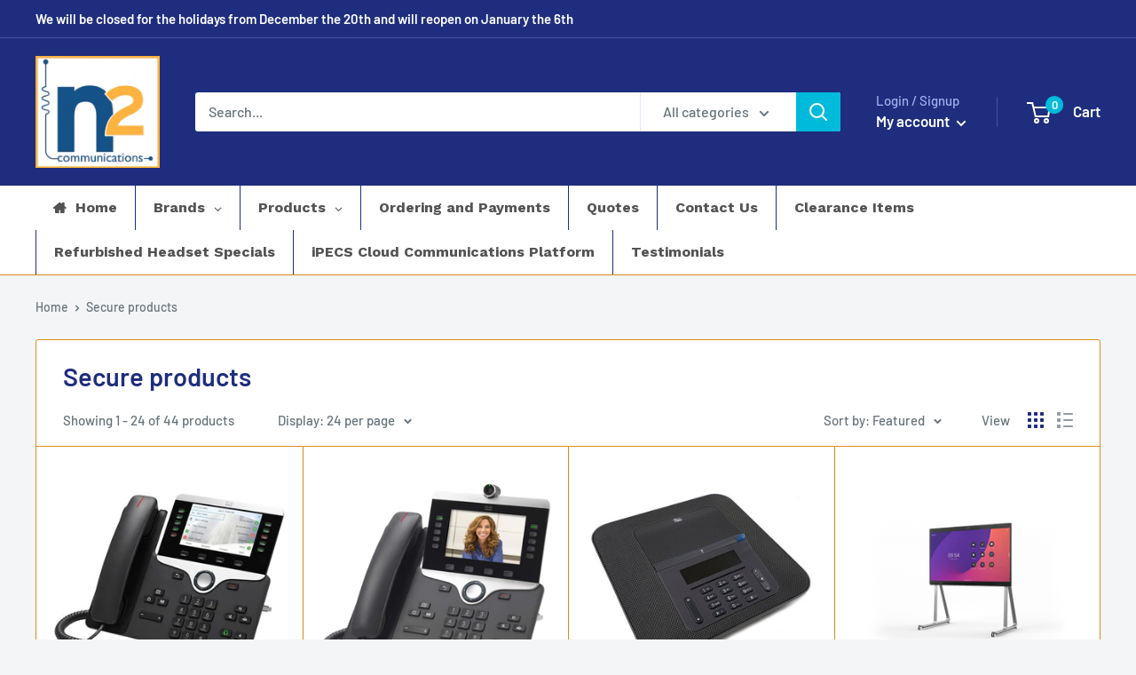

--- FILE ---
content_type: text/html; charset=utf-8
request_url: https://n2.co.nz/collections/secure-products
body_size: 69175
content:
<!doctype html>

<html class="no-js" lang="en">
  <head>
    <meta charset="utf-8">
    <meta name="viewport" content="width=device-width, initial-scale=1.0, height=device-height, minimum-scale=1.0, maximum-scale=1.0">
    <meta name="theme-color" content="#da8c1d"><title>Secure products
</title><link rel="canonical" href="https://n2.co.nz/collections/secure-products"><link rel="preload" as="style" href="//n2.co.nz/cdn/shop/t/26/assets/theme.css?v=108528501301902317321639543850">
    <link rel="preload" as="script" href="//n2.co.nz/cdn/shop/t/26/assets/theme.js?v=100126377065952935551644148379">
    <link rel="preconnect" href="https://cdn.shopify.com">
    <link rel="preconnect" href="https://fonts.shopifycdn.com">
    <link rel="dns-prefetch" href="https://productreviews.shopifycdn.com">
    <link rel="dns-prefetch" href="https://ajax.googleapis.com">
    <link rel="dns-prefetch" href="https://maps.googleapis.com">
    <link rel="dns-prefetch" href="https://maps.gstatic.com">

    <meta property="og:type" content="website">
  <meta property="og:title" content="Secure products">
  <meta property="og:image" content="http://n2.co.nz/cdn/shop/files/cisco-8851-gigabit-ip-phone-for-cucm-enterprise-no-radio-variant-cp-8851nr-k9-refurbished-refurbished-30249527967814_grande_393806f9-44fc-4023-84bc-4306e028cfee.jpg?v=1692840435">
  <meta property="og:image:secure_url" content="https://n2.co.nz/cdn/shop/files/cisco-8851-gigabit-ip-phone-for-cucm-enterprise-no-radio-variant-cp-8851nr-k9-refurbished-refurbished-30249527967814_grande_393806f9-44fc-4023-84bc-4306e028cfee.jpg?v=1692840435">
  <meta property="og:image:width" content="500">
  <meta property="og:image:height" content="500"><meta property="og:url" content="https://n2.co.nz/collections/secure-products">
<meta property="og:site_name" content="N2 Communications"><meta name="twitter:card" content="summary"><meta name="twitter:title" content="Secure products">
  <meta name="twitter:description" content="">
  <meta name="twitter:image" content="https://n2.co.nz/cdn/shop/files/cisco-8851-gigabit-ip-phone-for-cucm-enterprise-no-radio-variant-cp-8851nr-k9-refurbished-refurbished-30249527967814_grande_393806f9-44fc-4023-84bc-4306e028cfee_600x600_crop_center.jpg?v=1692840435">
    <link rel="preload" href="//n2.co.nz/cdn/fonts/barlow/barlow_n6.329f582a81f63f125e63c20a5a80ae9477df68e1.woff2" as="font" type="font/woff2" crossorigin><link rel="preload" href="//n2.co.nz/cdn/fonts/barlow/barlow_n5.a193a1990790eba0cc5cca569d23799830e90f07.woff2" as="font" type="font/woff2" crossorigin><style>
  @font-face {
  font-family: Barlow;
  font-weight: 600;
  font-style: normal;
  font-display: swap;
  src: url("//n2.co.nz/cdn/fonts/barlow/barlow_n6.329f582a81f63f125e63c20a5a80ae9477df68e1.woff2") format("woff2"),
       url("//n2.co.nz/cdn/fonts/barlow/barlow_n6.0163402e36247bcb8b02716880d0b39568412e9e.woff") format("woff");
}

  @font-face {
  font-family: Barlow;
  font-weight: 500;
  font-style: normal;
  font-display: swap;
  src: url("//n2.co.nz/cdn/fonts/barlow/barlow_n5.a193a1990790eba0cc5cca569d23799830e90f07.woff2") format("woff2"),
       url("//n2.co.nz/cdn/fonts/barlow/barlow_n5.ae31c82169b1dc0715609b8cc6a610b917808358.woff") format("woff");
}

@font-face {
  font-family: Barlow;
  font-weight: 600;
  font-style: normal;
  font-display: swap;
  src: url("//n2.co.nz/cdn/fonts/barlow/barlow_n6.329f582a81f63f125e63c20a5a80ae9477df68e1.woff2") format("woff2"),
       url("//n2.co.nz/cdn/fonts/barlow/barlow_n6.0163402e36247bcb8b02716880d0b39568412e9e.woff") format("woff");
}

@font-face {
  font-family: Barlow;
  font-weight: 600;
  font-style: italic;
  font-display: swap;
  src: url("//n2.co.nz/cdn/fonts/barlow/barlow_i6.5a22bd20fb27bad4d7674cc6e666fb9c77d813bb.woff2") format("woff2"),
       url("//n2.co.nz/cdn/fonts/barlow/barlow_i6.1c8787fcb59f3add01a87f21b38c7ef797e3b3a1.woff") format("woff");
}


  @font-face {
  font-family: Barlow;
  font-weight: 700;
  font-style: normal;
  font-display: swap;
  src: url("//n2.co.nz/cdn/fonts/barlow/barlow_n7.691d1d11f150e857dcbc1c10ef03d825bc378d81.woff2") format("woff2"),
       url("//n2.co.nz/cdn/fonts/barlow/barlow_n7.4fdbb1cb7da0e2c2f88492243ffa2b4f91924840.woff") format("woff");
}

  @font-face {
  font-family: Barlow;
  font-weight: 500;
  font-style: italic;
  font-display: swap;
  src: url("//n2.co.nz/cdn/fonts/barlow/barlow_i5.714d58286997b65cd479af615cfa9bb0a117a573.woff2") format("woff2"),
       url("//n2.co.nz/cdn/fonts/barlow/barlow_i5.0120f77e6447d3b5df4bbec8ad8c2d029d87fb21.woff") format("woff");
}

  @font-face {
  font-family: Barlow;
  font-weight: 700;
  font-style: italic;
  font-display: swap;
  src: url("//n2.co.nz/cdn/fonts/barlow/barlow_i7.50e19d6cc2ba5146fa437a5a7443c76d5d730103.woff2") format("woff2"),
       url("//n2.co.nz/cdn/fonts/barlow/barlow_i7.47e9f98f1b094d912e6fd631cc3fe93d9f40964f.woff") format("woff");
}


  :root {
    --default-text-font-size : 15px;
    --base-text-font-size    : 16px;
    --heading-font-family    : Barlow, sans-serif;
    --heading-font-weight    : 600;
    --heading-font-style     : normal;
    --text-font-family       : Barlow, sans-serif;
    --text-font-weight       : 500;
    --text-font-style        : normal;
    --text-font-bolder-weight: 600;
    --text-link-decoration   : underline;

    --text-color               : #677279;
    --text-color-rgb           : 103, 114, 121;
    --heading-color            : #1e2d7d;
    --border-color             : #da8c1d;
    --border-color-rgb         : 218, 140, 29;
    --form-border-color        : #c37e1a;
    --accent-color             : #da8c1d;
    --accent-color-rgb         : 218, 140, 29;
    --link-color               : #00badb;
    --link-color-hover         : #00798e;
    --background               : #f3f5f6;
    --secondary-background     : #ffffff;
    --secondary-background-rgb : 255, 255, 255;
    --accent-background        : rgba(218, 140, 29, 0.08);

    --input-background: #ffffff;

    --error-color       : #ff0000;
    --error-background  : rgba(255, 0, 0, 0.07);
    --success-color     : #00aa00;
    --success-background: rgba(0, 170, 0, 0.11);

    --primary-button-background      : #00badb;
    --primary-button-background-rgb  : 0, 186, 219;
    --primary-button-text-color      : #ffffff;
    --secondary-button-background    : #1e2d7d;
    --secondary-button-background-rgb: 30, 45, 125;
    --secondary-button-text-color    : #ffffff;

    --header-background      : #1e2d7d;
    --header-text-color      : #ffffff;
    --header-light-text-color: #a3afef;
    --header-border-color    : rgba(163, 175, 239, 0.3);
    --header-accent-color    : #00badb;

    --footer-background-color:    #f3f5f6;
    --footer-heading-text-color:  #1e2d7d;
    --footer-body-text-color:     #677279;
    --footer-body-text-color-rgb: 103, 114, 121;
    --footer-accent-color:        #00badb;
    --footer-accent-color-rgb:    0, 186, 219;
    --footer-border:              1px solid var(--border-color);
    
    --flickity-arrow-color: #805211;--product-on-sale-accent           : #ee0000;
    --product-on-sale-accent-rgb       : 238, 0, 0;
    --product-on-sale-color            : #ffffff;
    --product-in-stock-color           : #008a00;
    --product-low-stock-color          : #ee0000;
    --product-sold-out-color           : #8a9297;
    --product-custom-label-1-background: #008a00;
    --product-custom-label-1-color     : #ffffff;
    --product-custom-label-2-background: #00a500;
    --product-custom-label-2-color     : #ffffff;
    --product-review-star-color        : #ffbd00;

    --mobile-container-gutter : 20px;
    --desktop-container-gutter: 40px;

    /* Shopify related variables */
    --payment-terms-background-color: #f3f5f6;
  }
</style>

<script>
  // IE11 does not have support for CSS variables, so we have to polyfill them
  if (!(((window || {}).CSS || {}).supports && window.CSS.supports('(--a: 0)'))) {
    const script = document.createElement('script');
    script.type = 'text/javascript';
    script.src = 'https://cdn.jsdelivr.net/npm/css-vars-ponyfill@2';
    script.onload = function() {
      cssVars({});
    };

    document.getElementsByTagName('head')[0].appendChild(script);
  }
</script>


    <script>window.performance && window.performance.mark && window.performance.mark('shopify.content_for_header.start');</script><meta name="google-site-verification" content="FChflvJDoXKd2lXJr7rEJhdwgySRn3cyUNB9huZsrNs">
<meta id="shopify-digital-wallet" name="shopify-digital-wallet" content="/9948725299/digital_wallets/dialog">
<meta name="shopify-checkout-api-token" content="6e077aa53b55b63a71eb2e9dc5cd38a5">
<meta id="in-context-paypal-metadata" data-shop-id="9948725299" data-venmo-supported="false" data-environment="production" data-locale="en_US" data-paypal-v4="true" data-currency="NZD">
<link rel="alternate" type="application/atom+xml" title="Feed" href="/collections/secure-products.atom" />
<link rel="next" href="/collections/secure-products?page=2">
<link rel="alternate" type="application/json+oembed" href="https://n2.co.nz/collections/secure-products.oembed">
<script async="async" src="/checkouts/internal/preloads.js?locale=en-NZ"></script>
<link rel="preconnect" href="https://shop.app" crossorigin="anonymous">
<script async="async" src="https://shop.app/checkouts/internal/preloads.js?locale=en-NZ&shop_id=9948725299" crossorigin="anonymous"></script>
<script id="apple-pay-shop-capabilities" type="application/json">{"shopId":9948725299,"countryCode":"NZ","currencyCode":"NZD","merchantCapabilities":["supports3DS"],"merchantId":"gid:\/\/shopify\/Shop\/9948725299","merchantName":"N2 Communications","requiredBillingContactFields":["postalAddress","email","phone"],"requiredShippingContactFields":["postalAddress","email","phone"],"shippingType":"shipping","supportedNetworks":["visa","masterCard","amex","jcb"],"total":{"type":"pending","label":"N2 Communications","amount":"1.00"},"shopifyPaymentsEnabled":true,"supportsSubscriptions":true}</script>
<script id="shopify-features" type="application/json">{"accessToken":"6e077aa53b55b63a71eb2e9dc5cd38a5","betas":["rich-media-storefront-analytics"],"domain":"n2.co.nz","predictiveSearch":true,"shopId":9948725299,"locale":"en"}</script>
<script>var Shopify = Shopify || {};
Shopify.shop = "n2-communications.myshopify.com";
Shopify.locale = "en";
Shopify.currency = {"active":"NZD","rate":"1.0"};
Shopify.country = "NZ";
Shopify.theme = {"name":"Warehouse -- WPD","id":121126944819,"schema_name":"Warehouse","schema_version":"2.5.0","theme_store_id":871,"role":"main"};
Shopify.theme.handle = "null";
Shopify.theme.style = {"id":null,"handle":null};
Shopify.cdnHost = "n2.co.nz/cdn";
Shopify.routes = Shopify.routes || {};
Shopify.routes.root = "/";</script>
<script type="module">!function(o){(o.Shopify=o.Shopify||{}).modules=!0}(window);</script>
<script>!function(o){function n(){var o=[];function n(){o.push(Array.prototype.slice.apply(arguments))}return n.q=o,n}var t=o.Shopify=o.Shopify||{};t.loadFeatures=n(),t.autoloadFeatures=n()}(window);</script>
<script>
  window.ShopifyPay = window.ShopifyPay || {};
  window.ShopifyPay.apiHost = "shop.app\/pay";
  window.ShopifyPay.redirectState = null;
</script>
<script id="shop-js-analytics" type="application/json">{"pageType":"collection"}</script>
<script defer="defer" async type="module" src="//n2.co.nz/cdn/shopifycloud/shop-js/modules/v2/client.init-shop-cart-sync_WVOgQShq.en.esm.js"></script>
<script defer="defer" async type="module" src="//n2.co.nz/cdn/shopifycloud/shop-js/modules/v2/chunk.common_C_13GLB1.esm.js"></script>
<script defer="defer" async type="module" src="//n2.co.nz/cdn/shopifycloud/shop-js/modules/v2/chunk.modal_CLfMGd0m.esm.js"></script>
<script type="module">
  await import("//n2.co.nz/cdn/shopifycloud/shop-js/modules/v2/client.init-shop-cart-sync_WVOgQShq.en.esm.js");
await import("//n2.co.nz/cdn/shopifycloud/shop-js/modules/v2/chunk.common_C_13GLB1.esm.js");
await import("//n2.co.nz/cdn/shopifycloud/shop-js/modules/v2/chunk.modal_CLfMGd0m.esm.js");

  window.Shopify.SignInWithShop?.initShopCartSync?.({"fedCMEnabled":true,"windoidEnabled":true});

</script>
<script>
  window.Shopify = window.Shopify || {};
  if (!window.Shopify.featureAssets) window.Shopify.featureAssets = {};
  window.Shopify.featureAssets['shop-js'] = {"shop-cart-sync":["modules/v2/client.shop-cart-sync_DuR37GeY.en.esm.js","modules/v2/chunk.common_C_13GLB1.esm.js","modules/v2/chunk.modal_CLfMGd0m.esm.js"],"init-fed-cm":["modules/v2/client.init-fed-cm_BucUoe6W.en.esm.js","modules/v2/chunk.common_C_13GLB1.esm.js","modules/v2/chunk.modal_CLfMGd0m.esm.js"],"shop-toast-manager":["modules/v2/client.shop-toast-manager_B0JfrpKj.en.esm.js","modules/v2/chunk.common_C_13GLB1.esm.js","modules/v2/chunk.modal_CLfMGd0m.esm.js"],"init-shop-cart-sync":["modules/v2/client.init-shop-cart-sync_WVOgQShq.en.esm.js","modules/v2/chunk.common_C_13GLB1.esm.js","modules/v2/chunk.modal_CLfMGd0m.esm.js"],"shop-button":["modules/v2/client.shop-button_B_U3bv27.en.esm.js","modules/v2/chunk.common_C_13GLB1.esm.js","modules/v2/chunk.modal_CLfMGd0m.esm.js"],"init-windoid":["modules/v2/client.init-windoid_DuP9q_di.en.esm.js","modules/v2/chunk.common_C_13GLB1.esm.js","modules/v2/chunk.modal_CLfMGd0m.esm.js"],"shop-cash-offers":["modules/v2/client.shop-cash-offers_BmULhtno.en.esm.js","modules/v2/chunk.common_C_13GLB1.esm.js","modules/v2/chunk.modal_CLfMGd0m.esm.js"],"pay-button":["modules/v2/client.pay-button_CrPSEbOK.en.esm.js","modules/v2/chunk.common_C_13GLB1.esm.js","modules/v2/chunk.modal_CLfMGd0m.esm.js"],"init-customer-accounts":["modules/v2/client.init-customer-accounts_jNk9cPYQ.en.esm.js","modules/v2/client.shop-login-button_DJ5ldayH.en.esm.js","modules/v2/chunk.common_C_13GLB1.esm.js","modules/v2/chunk.modal_CLfMGd0m.esm.js"],"avatar":["modules/v2/client.avatar_BTnouDA3.en.esm.js"],"checkout-modal":["modules/v2/client.checkout-modal_pBPyh9w8.en.esm.js","modules/v2/chunk.common_C_13GLB1.esm.js","modules/v2/chunk.modal_CLfMGd0m.esm.js"],"init-shop-for-new-customer-accounts":["modules/v2/client.init-shop-for-new-customer-accounts_BUoCy7a5.en.esm.js","modules/v2/client.shop-login-button_DJ5ldayH.en.esm.js","modules/v2/chunk.common_C_13GLB1.esm.js","modules/v2/chunk.modal_CLfMGd0m.esm.js"],"init-customer-accounts-sign-up":["modules/v2/client.init-customer-accounts-sign-up_CnczCz9H.en.esm.js","modules/v2/client.shop-login-button_DJ5ldayH.en.esm.js","modules/v2/chunk.common_C_13GLB1.esm.js","modules/v2/chunk.modal_CLfMGd0m.esm.js"],"init-shop-email-lookup-coordinator":["modules/v2/client.init-shop-email-lookup-coordinator_CzjY5t9o.en.esm.js","modules/v2/chunk.common_C_13GLB1.esm.js","modules/v2/chunk.modal_CLfMGd0m.esm.js"],"shop-follow-button":["modules/v2/client.shop-follow-button_CsYC63q7.en.esm.js","modules/v2/chunk.common_C_13GLB1.esm.js","modules/v2/chunk.modal_CLfMGd0m.esm.js"],"shop-login-button":["modules/v2/client.shop-login-button_DJ5ldayH.en.esm.js","modules/v2/chunk.common_C_13GLB1.esm.js","modules/v2/chunk.modal_CLfMGd0m.esm.js"],"shop-login":["modules/v2/client.shop-login_B9ccPdmx.en.esm.js","modules/v2/chunk.common_C_13GLB1.esm.js","modules/v2/chunk.modal_CLfMGd0m.esm.js"],"lead-capture":["modules/v2/client.lead-capture_D0K_KgYb.en.esm.js","modules/v2/chunk.common_C_13GLB1.esm.js","modules/v2/chunk.modal_CLfMGd0m.esm.js"],"payment-terms":["modules/v2/client.payment-terms_BWmiNN46.en.esm.js","modules/v2/chunk.common_C_13GLB1.esm.js","modules/v2/chunk.modal_CLfMGd0m.esm.js"]};
</script>
<script>(function() {
  var isLoaded = false;
  function asyncLoad() {
    if (isLoaded) return;
    isLoaded = true;
    var urls = ["\/\/code.tidio.co\/wfsers1oggrcnqdkvkr02rstovgnalzu.js?shop=n2-communications.myshopify.com"];
    for (var i = 0; i < urls.length; i++) {
      var s = document.createElement('script');
      s.type = 'text/javascript';
      s.async = true;
      s.src = urls[i];
      var x = document.getElementsByTagName('script')[0];
      x.parentNode.insertBefore(s, x);
    }
  };
  if(window.attachEvent) {
    window.attachEvent('onload', asyncLoad);
  } else {
    window.addEventListener('load', asyncLoad, false);
  }
})();</script>
<script id="__st">var __st={"a":9948725299,"offset":46800,"reqid":"3d3be4a3-7bfe-4e4e-b996-5380892663b2-1769553152","pageurl":"n2.co.nz\/collections\/secure-products","u":"fc88d703aea5","p":"collection","rtyp":"collection","rid":272088170547};</script>
<script>window.ShopifyPaypalV4VisibilityTracking = true;</script>
<script id="captcha-bootstrap">!function(){'use strict';const t='contact',e='account',n='new_comment',o=[[t,t],['blogs',n],['comments',n],[t,'customer']],c=[[e,'customer_login'],[e,'guest_login'],[e,'recover_customer_password'],[e,'create_customer']],r=t=>t.map((([t,e])=>`form[action*='/${t}']:not([data-nocaptcha='true']) input[name='form_type'][value='${e}']`)).join(','),a=t=>()=>t?[...document.querySelectorAll(t)].map((t=>t.form)):[];function s(){const t=[...o],e=r(t);return a(e)}const i='password',u='form_key',d=['recaptcha-v3-token','g-recaptcha-response','h-captcha-response',i],f=()=>{try{return window.sessionStorage}catch{return}},m='__shopify_v',_=t=>t.elements[u];function p(t,e,n=!1){try{const o=window.sessionStorage,c=JSON.parse(o.getItem(e)),{data:r}=function(t){const{data:e,action:n}=t;return t[m]||n?{data:e,action:n}:{data:t,action:n}}(c);for(const[e,n]of Object.entries(r))t.elements[e]&&(t.elements[e].value=n);n&&o.removeItem(e)}catch(o){console.error('form repopulation failed',{error:o})}}const l='form_type',E='cptcha';function T(t){t.dataset[E]=!0}const w=window,h=w.document,L='Shopify',v='ce_forms',y='captcha';let A=!1;((t,e)=>{const n=(g='f06e6c50-85a8-45c8-87d0-21a2b65856fe',I='https://cdn.shopify.com/shopifycloud/storefront-forms-hcaptcha/ce_storefront_forms_captcha_hcaptcha.v1.5.2.iife.js',D={infoText:'Protected by hCaptcha',privacyText:'Privacy',termsText:'Terms'},(t,e,n)=>{const o=w[L][v],c=o.bindForm;if(c)return c(t,g,e,D).then(n);var r;o.q.push([[t,g,e,D],n]),r=I,A||(h.body.append(Object.assign(h.createElement('script'),{id:'captcha-provider',async:!0,src:r})),A=!0)});var g,I,D;w[L]=w[L]||{},w[L][v]=w[L][v]||{},w[L][v].q=[],w[L][y]=w[L][y]||{},w[L][y].protect=function(t,e){n(t,void 0,e),T(t)},Object.freeze(w[L][y]),function(t,e,n,w,h,L){const[v,y,A,g]=function(t,e,n){const i=e?o:[],u=t?c:[],d=[...i,...u],f=r(d),m=r(i),_=r(d.filter((([t,e])=>n.includes(e))));return[a(f),a(m),a(_),s()]}(w,h,L),I=t=>{const e=t.target;return e instanceof HTMLFormElement?e:e&&e.form},D=t=>v().includes(t);t.addEventListener('submit',(t=>{const e=I(t);if(!e)return;const n=D(e)&&!e.dataset.hcaptchaBound&&!e.dataset.recaptchaBound,o=_(e),c=g().includes(e)&&(!o||!o.value);(n||c)&&t.preventDefault(),c&&!n&&(function(t){try{if(!f())return;!function(t){const e=f();if(!e)return;const n=_(t);if(!n)return;const o=n.value;o&&e.removeItem(o)}(t);const e=Array.from(Array(32),(()=>Math.random().toString(36)[2])).join('');!function(t,e){_(t)||t.append(Object.assign(document.createElement('input'),{type:'hidden',name:u})),t.elements[u].value=e}(t,e),function(t,e){const n=f();if(!n)return;const o=[...t.querySelectorAll(`input[type='${i}']`)].map((({name:t})=>t)),c=[...d,...o],r={};for(const[a,s]of new FormData(t).entries())c.includes(a)||(r[a]=s);n.setItem(e,JSON.stringify({[m]:1,action:t.action,data:r}))}(t,e)}catch(e){console.error('failed to persist form',e)}}(e),e.submit())}));const S=(t,e)=>{t&&!t.dataset[E]&&(n(t,e.some((e=>e===t))),T(t))};for(const o of['focusin','change'])t.addEventListener(o,(t=>{const e=I(t);D(e)&&S(e,y())}));const B=e.get('form_key'),M=e.get(l),P=B&&M;t.addEventListener('DOMContentLoaded',(()=>{const t=y();if(P)for(const e of t)e.elements[l].value===M&&p(e,B);[...new Set([...A(),...v().filter((t=>'true'===t.dataset.shopifyCaptcha))])].forEach((e=>S(e,t)))}))}(h,new URLSearchParams(w.location.search),n,t,e,['guest_login'])})(!1,!0)}();</script>
<script integrity="sha256-4kQ18oKyAcykRKYeNunJcIwy7WH5gtpwJnB7kiuLZ1E=" data-source-attribution="shopify.loadfeatures" defer="defer" src="//n2.co.nz/cdn/shopifycloud/storefront/assets/storefront/load_feature-a0a9edcb.js" crossorigin="anonymous"></script>
<script crossorigin="anonymous" defer="defer" src="//n2.co.nz/cdn/shopifycloud/storefront/assets/shopify_pay/storefront-65b4c6d7.js?v=20250812"></script>
<script data-source-attribution="shopify.dynamic_checkout.dynamic.init">var Shopify=Shopify||{};Shopify.PaymentButton=Shopify.PaymentButton||{isStorefrontPortableWallets:!0,init:function(){window.Shopify.PaymentButton.init=function(){};var t=document.createElement("script");t.src="https://n2.co.nz/cdn/shopifycloud/portable-wallets/latest/portable-wallets.en.js",t.type="module",document.head.appendChild(t)}};
</script>
<script data-source-attribution="shopify.dynamic_checkout.buyer_consent">
  function portableWalletsHideBuyerConsent(e){var t=document.getElementById("shopify-buyer-consent"),n=document.getElementById("shopify-subscription-policy-button");t&&n&&(t.classList.add("hidden"),t.setAttribute("aria-hidden","true"),n.removeEventListener("click",e))}function portableWalletsShowBuyerConsent(e){var t=document.getElementById("shopify-buyer-consent"),n=document.getElementById("shopify-subscription-policy-button");t&&n&&(t.classList.remove("hidden"),t.removeAttribute("aria-hidden"),n.addEventListener("click",e))}window.Shopify?.PaymentButton&&(window.Shopify.PaymentButton.hideBuyerConsent=portableWalletsHideBuyerConsent,window.Shopify.PaymentButton.showBuyerConsent=portableWalletsShowBuyerConsent);
</script>
<script data-source-attribution="shopify.dynamic_checkout.cart.bootstrap">document.addEventListener("DOMContentLoaded",(function(){function t(){return document.querySelector("shopify-accelerated-checkout-cart, shopify-accelerated-checkout")}if(t())Shopify.PaymentButton.init();else{new MutationObserver((function(e,n){t()&&(Shopify.PaymentButton.init(),n.disconnect())})).observe(document.body,{childList:!0,subtree:!0})}}));
</script>
<link id="shopify-accelerated-checkout-styles" rel="stylesheet" media="screen" href="https://n2.co.nz/cdn/shopifycloud/portable-wallets/latest/accelerated-checkout-backwards-compat.css" crossorigin="anonymous">
<style id="shopify-accelerated-checkout-cart">
        #shopify-buyer-consent {
  margin-top: 1em;
  display: inline-block;
  width: 100%;
}

#shopify-buyer-consent.hidden {
  display: none;
}

#shopify-subscription-policy-button {
  background: none;
  border: none;
  padding: 0;
  text-decoration: underline;
  font-size: inherit;
  cursor: pointer;
}

#shopify-subscription-policy-button::before {
  box-shadow: none;
}

      </style>

<script>window.performance && window.performance.mark && window.performance.mark('shopify.content_for_header.end');</script>

    <link rel="stylesheet" href="//n2.co.nz/cdn/shop/t/26/assets/theme.css?v=108528501301902317321639543850">

    


  <script type="application/ld+json">
  {
    "@context": "http://schema.org",
    "@type": "BreadcrumbList",
  "itemListElement": [{
      "@type": "ListItem",
      "position": 1,
      "name": "Home",
      "item": "https://n2.co.nz"
    },{
          "@type": "ListItem",
          "position": 2,
          "name": "Secure products",
          "item": "https://n2.co.nz/collections/secure-products"
        }]
  }
  </script>


    <script>
      // This allows to expose several variables to the global scope, to be used in scripts
      window.theme = {
        pageType: "collection",
        cartCount: 0,
        moneyFormat: "\u003cspan class=\"dualPrice\"\u003e${{amount}}\u003c\/span\u003e",
        moneyWithCurrencyFormat: "\u003cspan class=\"dualPrice\"\u003e${{amount}} NZD\u003c\/span\u003e",
        currencyCodeEnabled: false,
        showDiscount: false,
        discountMode: "percentage",
        searchMode: "product,page",
        searchUnavailableProducts: "last",
        cartType: "page"
      };

      window.routes = {
        rootUrl: "\/",
        rootUrlWithoutSlash: '',
        cartUrl: "\/cart",
        cartAddUrl: "\/cart\/add",
        cartChangeUrl: "\/cart\/change",
        searchUrl: "\/search",
        productRecommendationsUrl: "\/recommendations\/products"
      };

      window.languages = {
        productRegularPrice: "Regular price",
        productSalePrice: "Sale price",
        collectionOnSaleLabel: "Save {{savings}}",
        productFormUnavailable: "Unavailable",
        productFormAddToCart: "Add to cart",
        productFormSoldOut: "Sold out",
        productAdded: "Product has been added to your cart",
        productAddedShort: "Added!",
        shippingEstimatorNoResults: "No shipping could be found for your address.",
        shippingEstimatorOneResult: "There is one shipping rate for your address:",
        shippingEstimatorMultipleResults: "There are {{count}} shipping rates for your address:",
        shippingEstimatorErrors: "There are some errors:"
      };

      window.lazySizesConfig = {
        loadHidden: false,
        hFac: 0.8,
        expFactor: 3,
        customMedia: {
          '--phone': '(max-width: 640px)',
          '--tablet': '(min-width: 641px) and (max-width: 1023px)',
          '--lap': '(min-width: 1024px)'
        }
      };

      document.documentElement.className = document.documentElement.className.replace('no-js', 'js');
    </script><script src="//n2.co.nz/cdn/shop/t/26/assets/theme.js?v=100126377065952935551644148379" defer></script>
    <script src="//n2.co.nz/cdn/shop/t/26/assets/custom.js?v=102476495355921946141639543839" defer></script><script>
        (function () {
          window.onpageshow = function() {
            // We force re-freshing the cart content onpageshow, as most browsers will serve a cache copy when hitting the
            // back button, which cause staled data
            document.documentElement.dispatchEvent(new CustomEvent('cart:refresh', {
              bubbles: true,
              detail: {scrollToTop: false}
            }));
          };
        })();
      </script><script type="text/javascript" src="//n2.co.nz/cdn/shop/t/26/assets/globorequestforquote_params.min.js?v=26614617736697721101649895104" ></script>
<script type="text/javascript">
    var GRFQConfigs = GRFQConfigs || {};
    GRFQConfigs.customer = {
        'id': '',
        'email': '',
        'name': ''
    };
    GRFQConfigs.pageempty = "Your quote is currently empty."
    GRFQConfigs.product = null;
        GRFQConfigs.cartItems = [];
        if(typeof GRFQConfigs.lang_translations.find(x => x.code == Shopify.locale) != "undefined"){
        GRFQConfigs.translations = GRFQConfigs.lang_translations.find(x => x.code == Shopify.locale);
    }else{
        GRFQConfigs.translations = GRFQConfigs.translation_default;
    }
</script>
<script type="text/javascript" src="//n2.co.nz/cdn/shop/t/26/assets/globorequestforquote.min.js?v=61967584338885282161644148271" defer="defer"></script>

<link href="//n2.co.nz/cdn/shop/t/26/assets/globorequestforquote.css?v=32140890613961706081640202412" rel="stylesheet" type="text/css" media="all" /><style>
    .rfq-btn{
        background: {&quot;hex&quot;:&quot;transparent&quot;};
        color: {&quot;hex&quot;:&quot;transparent&quot;};
        font-size: px;
    }
</style>

<!-- BEGIN app block: shopify://apps/dual-price-display-pro/blocks/app-block/fbd96439-f105-44a6-b4c5-51766faddec4 -->
    <!-- BEGIN app snippet: init --><style>
    .dualPrice{display:block;}
    [itemprop="price"]{display:block !important;}
</style>

    <div class="styleForDualPrice tae">
        <style>
            .dualPrice{display:none;}
        </style>
    </div>


<script type="text/javascript">
    
    var isCart = false;
    
    var dualPriceStoreID = parseInt('2256');
    var dpLocalizationIsoCode = 'NZ';

    
    var dp_activate_app = '1';
    var dp_base_price_type = '1';
    var dp_price_type_to_show = '0';
    var dp_first_price = '1';
    var dp_tax_percent = '15';
    var dp_dual_price_for_taxable_products = '0';
    var dp_apply_only_tax_rules_prices = '';
    var dp_tax_incl_label = 'incl. GST';
    var dp_tax_excl_label = '+ GST';
    var dp_price_path = '[itemprop=price]';
    var dp_catalog_price_path = '.dualPrice';
    var dp_tax_incl_color = '#000000';
    var dp_tax_excl_color = '#000000';
    var dp_size_ratio = '1';
    var dp_money_format = '$$$amount&&';
    
        dp_money_format = '${{amount}}';
    
    var dp_show_compare_at_price = '0';

    var dp_tax_rules = [];
    

    var dp_customer_tags = [];
    
        
    

    var dp_collections_products_ids = {};
    
    
</script>
<!-- END app snippet -->
    <!-- BEGIN app snippet: scripts -->

    <script src='https://cdn.shopify.com/extensions/019b1312-1188-701f-a167-4312b20b1b1a/dual-price-display-pro-11/assets/dualPrice_v4.js' defer></script>


<!-- END app snippet -->



<!-- END app block --><!-- BEGIN app block: shopify://apps/globo-mega-menu/blocks/app-embed/7a00835e-fe40-45a5-a615-2eb4ab697b58 -->
<link href="//cdn.shopify.com/extensions/019bfe47-40c4-7231-bfdc-5a3dd23484eb/menufrontend-307/assets/main-navigation-styles.min.css" rel="stylesheet" type="text/css" media="all" />
<link href="//cdn.shopify.com/extensions/019bfe47-40c4-7231-bfdc-5a3dd23484eb/menufrontend-307/assets/theme-styles.min.css" rel="stylesheet" type="text/css" media="all" />
<script type="text/javascript" hs-ignore data-cookieconsent="ignore" data-ccm-injected>
document.getElementsByTagName('html')[0].classList.add('globo-menu-loading');
window.GloboMenuConfig = window.GloboMenuConfig || {}
window.GloboMenuConfig.curLocale = "en";
window.GloboMenuConfig.shop = "n2-communications.myshopify.com";
window.GloboMenuConfig.GloboMenuLocale = "en";
window.GloboMenuConfig.locale = "en";
window.menuRootUrl = "";
window.GloboMenuCustomer = false;
window.GloboMenuAssetsUrl = 'https://cdn.shopify.com/extensions/019bfe47-40c4-7231-bfdc-5a3dd23484eb/menufrontend-307/assets/';
window.GloboMenuFilesUrl = '//n2.co.nz/cdn/shop/files/';
window.GloboMenuLinklists = {"main-menu": [{'url' :"\/", 'title': "Home"},{'url' :"\/pages\/about-us", 'title': "ABOUT"},{'url' :"https:\/\/n2-communications.myshopify.com\/collections\/all", 'title': "BRANDS"},{'url' :"\/pages\/ordering-and-quotes", 'title': "ORDERING AND QUOTES"},{'url' :"\/pages\/contact-us", 'title': "CONTACT"}],"footer": [{'url' :"\/search", 'title': "Search"},{'url' :"\/pages\/about-us", 'title': "About us"},{'url' :"\/pages\/contact-us", 'title': "Contact us"},{'url' :"\/pages\/ordering-and-quotes", 'title': "Invoices and Quotes"},{'url' :"\/policies\/terms-of-service", 'title': "Terms of Service"},{'url' :"\/policies\/refund-policy", 'title': "Refund policy"}],"mobile-navigation": [{'url' :"\/", 'title': "HOME"},{'url' :"\/pages\/about-us", 'title': "ABOUT"},{'url' :"\/collections", 'title': "BRANDS"},{'url' :"#", 'title': "QUOTES"},{'url' :"\/pages\/contact-us", 'title': "CONTACT US"},{'url' :"#", 'title': "PRODUCTS"}],"second-nav": [{'url' :"\/collections\/business-phones", 'title': "BUSINESS "},{'url' :"\/collections\/analogue-phones", 'title': "ANALOGUE "},{'url' :"\/collections\/conference-phones", 'title': "CONFERENCE "},{'url' :"\/collections\/specialty-phones", 'title': "SPECIALITY"},{'url' :"\/collections\/headsets", 'title': "HEADSETS"},{'url' :"\/collections\/hikvision-cctv-products", 'title': "CCTV "},{'url' :"\/collections\/laptops", 'title': "Laptop Computers"}],"footer-menu-2": [{'url' :"\/pages\/looking-for-something", 'title': "Looking for Something?"},{'url' :"\/pages\/refund-replace-policy", 'title': "Refund\/Replace Policy"},{'url' :"\/pages\/privacy-policy", 'title': "Privacy Policy"}],"quick-links": [{'url' :"https:\/\/n2.co.nz\/search", 'title': "Search"},{'url' :"https:\/\/n2.co.nz\/pages\/about-us", 'title': "About Us"},{'url' :"https:\/\/n2.co.nz\/pages\/contact-us", 'title': "Contact Us"},{'url' :"https:\/\/n2.co.nz\/pages\/ordering-and-quotes", 'title': "Invoices and Quotes"},{'url' :"https:\/\/n2.co.nz\/pages\/looking-for-something", 'title': "Looking For Something?"},{'url' :"https:\/\/n2.co.nz\/pages\/refund-replace-policy", 'title': "Refund\/Replace Policy"},{'url' :"https:\/\/n2.co.nz\/pages\/privacy-policy", 'title': "Privacy Policy"}],"new-main-menu": [{'url' :"https:\/\/n2.co.nz\/", 'title': "Home"},{'url' :"\/pages\/brands", 'title': "Brands"},{'url' :"\/collections\/all", 'title': "Products"},{'url' :"https:\/\/n2.co.nz\/pages\/ordering-and-quotes", 'title': "Ordering and Quotes"},{'url' :"https:\/\/n2.co.nz\/pages\/contact-us", 'title': "Contact"}],"new-quick-links": [{'url' :"https:\/\/n2.co.nz\/search", 'title': "Search"},{'url' :"https:\/\/n2.co.nz\/pages\/about-us", 'title': "About Us"},{'url' :"https:\/\/n2.co.nz\/pages\/contact-us", 'title': "Contact Us"},{'url' :"https:\/\/n2.co.nz\/pages\/ordering-and-quotes", 'title': "Ordering and Quotes"},{'url' :"https:\/\/n2.co.nz\/pages\/looking-for-something", 'title': "Looking For Something?"},{'url' :"\/pages\/terms-and-conditions", 'title': "Terms and Conditions"},{'url' :"\/pages\/refund-replace-policy", 'title': "Refund\/Replace Policy"}],"alternate-new-menu": [{'url' :"\/", 'title': "Home"},{'url' :"\/pages\/brands", 'title': "Brands"},{'url' :"\/collections", 'title': "Products"},{'url' :"\/pages\/ordering-and-quotes", 'title': "Ordering and Quotes"},{'url' :"\/pages\/contact-us", 'title': "Contact"}],"customer-account-main-menu": [{'url' :"\/", 'title': "Shop"},{'url' :"https:\/\/shopify.com\/9948725299\/account\/orders?locale=en\u0026region_country=NZ", 'title': "Orders"}]}
window.GloboMenuConfig.is_app_embedded = true;
window.showAdsInConsole = true;
</script>
<link href="//cdn.shopify.com/extensions/019bfe47-40c4-7231-bfdc-5a3dd23484eb/menufrontend-307/assets/font-awesome.min.css" rel="stylesheet" type="text/css" media="all" />


<script hs-ignore data-cookieconsent="ignore" data-ccm-injected type="text/javascript">
  window.GloboMenus = window.GloboMenus || [];
  var menuKey = "13830";
  window.GloboMenus[menuKey] = window.GloboMenus[menuKey] || {};
  window.GloboMenus[menuKey].id = menuKey;window.GloboMenus[menuKey].replacement = {"type":"auto","main_menu":"main-menu","mobile_menu":"main-menu"};window.GloboMenus[menuKey].type = "main";
  window.GloboMenus[menuKey].schedule = {"enable":false,"from":"0","to":"0"};
  window.GloboMenus[menuKey].settings ={"font":{"tab_fontsize":"15","menu_fontsize":"16","tab_fontfamily":"Work Sans","tab_fontweight":"500","menu_fontfamily":"Work Sans","menu_fontweight":"700","tab_fontfamily_2":"Lato","menu_fontfamily_2":"Lato","submenu_text_fontsize":"14","tab_fontfamily_custom":false,"menu_fontfamily_custom":false,"submenu_text_fontfamily":"Work Sans","submenu_text_fontweight":"700","submenu_heading_fontsize":"16","submenu_text_fontfamily_2":"Arimo","submenu_heading_fontfamily":"Work Sans","submenu_heading_fontweight":"600","submenu_description_fontsize":"12","submenu_heading_fontfamily_2":"Bitter","submenu_description_fontfamily":"Work Sans","submenu_description_fontweight":"400","submenu_text_fontfamily_custom":false,"submenu_description_fontfamily_2":"Indie Flower","submenu_heading_fontfamily_custom":false,"submenu_description_fontfamily_custom":false},"color":{"menu_text":"rgba(83, 83, 83, 1)","menu_border":"rgba(30, 45, 125, 1)","submenu_text":"#313131","atc_text_color":"#FFFFFF","submenu_border":"#d1d1d1","menu_background":"rgba(255, 255, 255, 1)","menu_text_hover":"#f6f1f1","sale_text_color":"#ffffff","submenu_heading":"#ae2828","tab_heading_color":"#202020","soldout_text_color":"#757575","submenu_background":"#ffffff","submenu_text_hover":"#000000","submenu_description":"#969696","atc_background_color":"#1F1F1F","atc_text_color_hover":"#FFFFFF","tab_background_hover":"#d9d9d9","menu_background_hover":"#1d1d1d","sale_background_color":"#ec523e","soldout_background_color":"#d5d5d5","tab_heading_active_color":"#000000","submenu_description_hover":"#4d5bcd","atc_background_color_hover":"#000000"},"general":{"align":"left","login":false,"border":true,"logout":false,"search":false,"account":false,"trigger":"hover","register":false,"atcButton":false,"indicators":true,"responsive":"768","transition":"fade","menu_padding":"20","carousel_loop":true,"mobile_border":true,"mobile_trigger":"click_toggle","submenu_border":true,"tab_lineheight":"50","menu_lineheight":"50","lazy_load_enable":false,"transition_delay":"150","transition_speed":"300","carousel_auto_play":true,"dropdown_lineheight":"50","linklist_lineheight":"30","mobile_sticky_header":true,"desktop_sticky_header":true,"mobile_hide_linklist_submenu":false},"language":{"name":"Name","sale":"Sale","send":"Send","view":"View details","email":"Email","phone":"Phone Number","search":"Search for...","message":"Message","sold_out":"Sold out","add_to_cart":"Add to cart"}};
  window.GloboMenus[menuKey].itemsLength = 10;
</script><script type="template/html" id="globoMenu13830HTML"><ul class="gm-menu gm-menu-13830 gm-bordered gm-mobile-bordered gm-has-retractor gm-submenu-align-left gm-menu-trigger-hover gm-transition-fade" data-menu-id="13830" data-transition-speed="300" data-transition-delay="150">
<li data-gmmi="0" data-gmdi="0" class="gm-item gm-level-0"><a class="gm-target" title="Home" href="https://n2.co.nz/"><i class="gm-icon fa fa-home"></i><span class="gm-text">Home</span></a></li>

<li data-gmmi="1" data-gmdi="1" class="gm-item gm-level-0 gm-has-submenu gm-submenu-dropdown gm-submenu-align-full"><a class="gm-target" title="Brands" href="/pages/brands"><span class="gm-text">Brands</span><span class="gm-retractor"></span></a><ul class="gm-submenu gm-dropdown gm-submenu-bordered gm-orientation-horizontal  gm-jc-center">
<li class="gm-item"><a class="gm-target" title="Aastra/Ericsson" href="/collections/aastra-ericsson"><span class="gm-text">Aastra/Ericsson</span></a>
</li>
<li class="gm-item"><a class="gm-target" title="Interquartz" href="/collections/interquartz"><span class="gm-text">Interquartz</span></a>
</li>
<li class="gm-item"><a class="gm-target" title="Alcatel" href="/collections/alcatel"><span class="gm-text">Alcatel</span></a>
</li>
<li class="gm-item"><a class="gm-target" title="Avaya" href="/collections/avaya"><span class="gm-text">Avaya</span></a>
</li>
<li class="gm-item"><a class="gm-target" title="Axis Communications" href="/collections/axis-communications"><span class="gm-text">Axis Communications</span></a>
</li>
<li class="gm-item"><a class="gm-target" title="Cisco" href="/collections/cisco"><span class="gm-text">Cisco</span></a>
</li>
<li class="gm-item"><a class="gm-target" title="CIS Secure" href="/collections/cis-secure"><span class="gm-text">CIS Secure</span></a>
</li>
<li class="gm-item"><a class="gm-target" title="DAC" href="/pages/dac-vandal-proof-phone-range"><span class="gm-text">DAC</span></a>
</li>
<li class="gm-item"><a class="gm-target" title="Dell Technologies" href="/collections/dell-technologies"><span class="gm-text">Dell Technologies</span></a>
</li>
<li class="gm-item"><a class="gm-target" title="Engenius" href="/collections/engenius"><span class="gm-text">Engenius</span></a>
</li>
<li class="gm-item"><a class="gm-target" title="Freemate" href="/collections/freemate"><span class="gm-text">Freemate</span></a>
</li>
<li class="gm-item"><a class="gm-target" title="Gigaset" href="/collections/gigaset"><span class="gm-text">Gigaset</span></a>
</li>
<li class="gm-item"><a class="gm-target" title="Grandstream" href="/collections/grandstream"><span class="gm-text">Grandstream</span></a>
</li>
<li class="gm-item"><a class="gm-target" title="HID FARGO" href="/collections/hid-fargo"><span class="gm-text">HID FARGO</span></a>
</li>
<li class="gm-item"><a class="gm-target" title="Jabra" href="/collections/jabra"><span class="gm-text">Jabra</span></a>
</li>
<li class="gm-item"><a class="gm-target" title="Handsfree" href="/collections/handsfree-1"><span class="gm-text">Handsfree</span></a>
</li>
<li class="gm-item"><a class="gm-target" title="Hosiden Besson" href="/collections/hosiden-besson"><span class="gm-text">Hosiden Besson</span></a>
</li>
<li class="gm-item"><a class="gm-target" title="Legrand" href="/collections/legrand"><span class="gm-text">Legrand</span></a>
</li>
<li class="gm-item"><a class="gm-target" title="Lynx Avionics" href="/pages/lynx-avionics-aviation-communication-equipment"><span class="gm-text">Lynx Avionics</span></a>
</li>
<li class="gm-item"><a class="gm-target" title="Mitel" href="/collections/mitel"><span class="gm-text">Mitel</span></a>
</li>
<li class="gm-item"><a class="gm-target" title="NEC" href="/collections/nec"><span class="gm-text">NEC</span></a>
</li>
<li class="gm-item"><a class="gm-target" title="Nortel" href="/collections/nortel"><span class="gm-text">Nortel</span></a>
</li>
<li class="gm-item"><a class="gm-target" title="Panasonic" href="/collections/panasonic-1"><span class="gm-text">Panasonic</span></a>
</li>
<li class="gm-item"><a class="gm-target" title="Plantronics" href="/collections/plantronics"><span class="gm-text">Plantronics</span></a>
</li>
<li class="gm-item"><a class="gm-target" title="Poly" href="/collections/poly"><span class="gm-text">Poly</span></a>
</li>
<li class="gm-item"><a class="gm-target" title="Powershield" href="/collections/powershield"><span class="gm-text">Powershield</span></a>
</li>
<li class="gm-item"><a class="gm-target" title="EPOS/Sennheiser" href="/collections/sennheiser"><span class="gm-text">EPOS/Sennheiser</span></a>
</li>
<li class="gm-item"><a class="gm-target" title="Snom" href="/collections/snom"><span class="gm-text">Snom</span></a>
</li>
<li class="gm-item"><a class="gm-target" title="Uniden" href="/collections/uniden"><span class="gm-text">Uniden</span></a>
</li>
<li class="gm-item"><a class="gm-target" title="Yealink" href="/collections/yealink"><span class="gm-text">Yealink</span></a>
</li></ul></li>

<li data-gmmi="2" data-gmdi="2" class="gm-item gm-level-0 gm-has-submenu gm-submenu-dropdown gm-submenu-align-full"><a class="gm-target" title="Products" href="/collections/all"><span class="gm-text">Products</span><span class="gm-retractor"></span></a><ul class="gm-submenu gm-dropdown gm-submenu-bordered gm-orientation-horizontal  gm-jc-center">
<li class="gm-item gm-has-submenu gm-submenu-dropdown gm-submenu-align-full"><a class="gm-target" title="Phones" href="/collections/business-phones"><span class="gm-text">Phones</span><span class="gm-retractor"></span></a><ul class="gm-submenu gm-dropdown gm-submenu-bordered gm-orientation-horizontal  gm-jc-center">
<li class="gm-item"><a class="gm-target" title="Aastra/Ericsson phones" href="/collections/aastra-ericsson-business-phones"><span class="gm-text">Aastra/Ericsson phones</span></a>
</li>
<li class="gm-item"><a class="gm-target" title="Alcatel phones" href="/collections/alcatel-business-phones"><span class="gm-text">Alcatel phones</span></a>
</li>
<li class="gm-item"><a class="gm-target" title="Avaya phones" href="/collections/avaya-business-phones"><span class="gm-text">Avaya phones</span></a>
</li>
<li class="gm-item"><a class="gm-target" title="Cisco phones" href="/collections/cisco-business-phones"><span class="gm-text">Cisco phones</span></a>
</li>
<li class="gm-item"><a class="gm-target" title="Gigaset phones" href="/collections/gigaset-business-phones"><span class="gm-text">Gigaset phones</span></a>
</li>
<li class="gm-item"><a class="gm-target" title="Grandstream phones" href="/collections/grandstream-business-phones"><span class="gm-text">Grandstream phones</span></a>
</li>
<li class="gm-item"><a class="gm-target" title="Interquartz phones" href="/collections/interquartz-analogue-phones"><span class="gm-text">Interquartz phones</span></a>
</li>
<li class="gm-item"><a class="gm-target" title="Mitel phones" href="/collections/mitel-business-phones"><span class="gm-text">Mitel phones</span></a>
</li>
<li class="gm-item"><a class="gm-target" title="NEC phones" href="/collections/nec-business-phones"><span class="gm-text">NEC phones</span></a>
</li>
<li class="gm-item"><a class="gm-target" title="Nortel phones" href="/collections/nortel-business-phones"><span class="gm-text">Nortel phones</span></a>
</li>
<li class="gm-item"><a class="gm-target" title="Panasonic phones" href="/collections/panasonic-business-phones"><span class="gm-text">Panasonic phones</span></a>
</li>
<li class="gm-item"><a class="gm-target" title="Poly phones" href="/collections/polycom-business-phones"><span class="gm-text">Poly phones</span></a>
</li>
<li class="gm-item"><a class="gm-target" title="Snom phones" href="/collections/snom-business-phones"><span class="gm-text">Snom phones</span></a>
</li>
<li class="gm-item"><a class="gm-target" title="Uniden phones" href="/collections/uniden-business-phones"><span class="gm-text">Uniden phones</span></a>
</li>
<li class="gm-item"><a class="gm-target" title="Vtech phones" href="/collections/vtech-business-phones"><span class="gm-text">Vtech phones</span></a>
</li>
<li class="gm-item"><a class="gm-target" title="Yealink phones" href="/collections/yealink-business-phones"><span class="gm-text">Yealink phones</span></a>
</li></ul>
</li>
<li class="gm-item gm-has-submenu gm-submenu-dropdown gm-submenu-align-full"><a class="gm-target" title="Headsets" href="/collections/headsets"><span class="gm-text">Headsets</span><span class="gm-retractor"></span></a><ul class="gm-submenu gm-dropdown gm-submenu-bordered gm-orientation-horizontal  gm-jc-center">
<li class="gm-item"><a class="gm-target" title="Freemate Headsets" href="/collections/freemate-headsets"><span class="gm-text">Freemate Headsets</span></a>
</li>
<li class="gm-item"><a class="gm-target" title="Handsfree Headsets" href="/collections/handsfree-headsets"><span class="gm-text">Handsfree Headsets</span></a>
</li>
<li class="gm-item"><a class="gm-target" title="Jabra Headsets" href="/collections/jabra-headsets"><span class="gm-text">Jabra Headsets</span></a>
</li>
<li class="gm-item"><a class="gm-target" title="Plantronics Headsets" href="/collections/plantronics-headsets"><span class="gm-text">Plantronics Headsets</span></a>
</li>
<li class="gm-item"><a class="gm-target" title="EPOS/Sennheiser Headsets" href="/collections/sennheiser-headsets"><span class="gm-text">EPOS/Sennheiser Headsets</span></a>
</li>
<li class="gm-item"><a class="gm-target" title="Yealink Headsets" href="/collections/yealink-headsets"><span class="gm-text">Yealink Headsets</span></a>
</li></ul>
</li>
<li class="gm-item gm-has-submenu gm-submenu-dropdown gm-submenu-align-full"><a class="gm-target" title="Headset Accessories" href="/collections/headset-accessories"><span class="gm-text">Headset Accessories</span><span class="gm-retractor"></span></a><ul class="gm-submenu gm-dropdown gm-submenu-bordered gm-orientation-horizontal  gm-jc-center">
<li class="gm-item"><a class="gm-target" title="Jabra Headset Accessories" href="/collections/jabra-headset-accessories-1"><span class="gm-text">Jabra Headset Accessories</span></a>
</li>
<li class="gm-item"><a class="gm-target" title="Plantronics Headset Accessories" href="/collections/plantronics-headset-accessories"><span class="gm-text">Plantronics Headset Accessories</span></a>
</li>
<li class="gm-item"><a class="gm-target" title="EPOS Sennheiser Headset Accessories" href="/collections/epos-sennheiser-headset-accessories"><span class="gm-text">EPOS Sennheiser Headset Accessories</span></a>
</li></ul>
</li>
<li class="gm-item gm-has-submenu gm-submenu-dropdown gm-submenu-align-full"><a class="gm-target" title="Secure IT Products" href="/collections/secure-products"><span class="gm-text">Secure IT Products</span><span class="gm-retractor"></span></a><ul class="gm-submenu gm-dropdown gm-submenu-bordered gm-orientation-horizontal  gm-jc-center">
<li class="gm-item"><a class="gm-target" title="CIS Secure Products" href="/collections/cis-secure"><span class="gm-text">CIS Secure Products</span></a>
</li></ul>
</li>
<li class="gm-item gm-has-submenu gm-submenu-dropdown gm-submenu-align-full"><a class="gm-target" title="Conference Phones" href="/collections/conference-phones"><span class="gm-text">Conference Phones</span><span class="gm-retractor"></span></a><ul class="gm-submenu gm-dropdown gm-submenu-bordered gm-orientation-horizontal  gm-jc-center">
<li class="gm-item"><a class="gm-target" title="Avaya Conference Phones" href="/collections/avaya-conference-phones"><span class="gm-text">Avaya Conference Phones</span></a>
</li>
<li class="gm-item"><a class="gm-target" title="Cisco Conference Phones" href="/collections/cisco-conference-phones"><span class="gm-text">Cisco Conference Phones</span></a>
</li>
<li class="gm-item"><a class="gm-target" title="Grandstream Conference Phones" href="/collections/grandstream-conference-phones"><span class="gm-text">Grandstream Conference Phones</span></a>
</li>
<li class="gm-item"><a class="gm-target" title="Panasonic Conference Phones" href="/collections/panasonic-conference-phones"><span class="gm-text">Panasonic Conference Phones</span></a>
</li>
<li class="gm-item"><a class="gm-target" title="Poly Conference Phones" href="/collections/polycom-conference-phones"><span class="gm-text">Poly Conference Phones</span></a>
</li>
<li class="gm-item"><a class="gm-target" title="Snom Conference Phones" href="/collections/snom-conference-phones"><span class="gm-text">Snom Conference Phones</span></a>
</li>
<li class="gm-item"><a class="gm-target" title="Yealink Conference Phones" href="/collections/yealink-conference-phones"><span class="gm-text">Yealink Conference Phones</span></a>
</li></ul>
</li>
<li class="gm-item gm-has-submenu gm-submenu-dropdown gm-submenu-align-full"><a class="gm-target" title="Speciality Phones" href="/collections/specialty-phones"><span class="gm-text">Speciality Phones</span><span class="gm-retractor"></span></a><ul class="gm-submenu gm-dropdown gm-submenu-bordered gm-orientation-horizontal  gm-jc-center">
<li class="gm-item"><a class="gm-target" title="Engenius Speciality Phones" href="/collections/engenius-specialty-phones"><span class="gm-text">Engenius Speciality Phones</span></a>
</li>
<li class="gm-item"><a class="gm-target" title="Weather and Vandal Resistant Phones" href="/pages/dac-vandal-proof-phone-range"><span class="gm-text">Weather and Vandal Resistant Phones</span></a>
</li>
<li class="gm-item"><a class="gm-target" title="Paging and Intercom" href="/collections/paging-and-intercom"><span class="gm-text">Paging and Intercom</span></a>
</li></ul>
</li>
<li class="gm-item"><a class="gm-target" title="Laptop and Desktop PCs" href="/pages/desktop-and-laptop-computers"><span class="gm-text">Laptop and Desktop PCs</span></a>
</li>
<li class="gm-item"><a class="gm-target" title="Wifi Access points" href="/collections/wifi-access-points"><span class="gm-text">Wifi Access points</span></a>
</li>
<li class="gm-item"><a class="gm-target" title="Avionics" href="/pages/lynx-avionics-aviation-communication-equipment"><span class="gm-text">Avionics</span></a>
</li>
<li class="gm-item"><a class="gm-target" title="Power Protection Products" href="/collections/power-protection-products"><span class="gm-text">Power Protection Products</span></a>
</li>
<li class="gm-item"><a class="gm-target" title="Card Printers" href="/collections/card-printers"><span class="gm-text">Card Printers</span></a>
</li>
<li class="gm-item"><a class="gm-target" title="IT Infrastructure" href="/collections/it-infrastructure"><span class="gm-text">IT Infrastructure</span></a>
</li>
<li class="gm-item"><a class="gm-target" title="Network Audio Solutions" href="/collections/network-audio-solutions"><span class="gm-text">Network Audio Solutions</span></a>
</li>
<li class="gm-item"><a class="gm-target" title="Tone Callers" href="/collections/tone-callers"><span class="gm-text">Tone Callers</span></a>
</li></ul></li>

<li data-gmmi="3" data-gmdi="3" class="gm-item gm-level-0"><a class="gm-target" title="Ordering and Payments" href="/pages/ordering-and-quotes"><span class="gm-text">Ordering and Payments</span></a></li>

<li data-gmmi="4" data-gmdi="4" class="gm-item gm-level-0"><a class="gm-target" title="Quotes" href="/pages/quotes"><span class="gm-text">Quotes</span></a></li>

<li data-gmmi="5" data-gmdi="5" class="gm-item gm-level-0"><a class="gm-target" title="Contact Us" href="/pages/contact-us"><span class="gm-text">Contact Us</span></a></li>

<li data-gmmi="6" data-gmdi="6" class="gm-item gm-level-0"><a class="gm-target" title="Clearance Items" href="/pages/clearance-items"><span class="gm-text">Clearance Items</span></a></li>

<li data-gmmi="7" data-gmdi="7" class="gm-item gm-level-0"><a class="gm-target" title="Refurbished Headset Specials" href="/collections/refurbished-headset-specials"><span class="gm-text">Refurbished Headset Specials</span></a></li>

<li data-gmmi="8" data-gmdi="8" class="gm-item gm-level-0"><a class="gm-target" title="iPECS Cloud Communications Platform" href="/pages/ipecs-cloud-communications-platform"><span class="gm-text">iPECS Cloud Communications Platform</span></a></li>

<li data-gmmi="9" data-gmdi="9" class="gm-item gm-level-0"><a class="gm-target" title="Testimonials" href="/pages/testimonials"><span class="gm-text">Testimonials</span></a></li>
</ul></script><style>
.gm-menu-installed .gm-menu.gm-menu-13830 {
  background-color: rgba(255, 255, 255, 1) !important;
  color: #313131;
  font-family: "Work Sans", sans-serif;
  font-size: 14px;
}
.gm-menu-installed .gm-menu.gm-menu-13830.gm-bordered:not(.gm-menu-mobile):not(.gm-vertical) > .gm-level-0 + .gm-level-0 {
  border-left: 1px solid rgba(30, 45, 125, 1) !important;
}
.gm-menu-installed .gm-menu.gm-bordered.gm-vertical > .gm-level-0 + .gm-level-0:not(.searchItem),
.gm-menu-installed .gm-menu.gm-menu-13830.gm-mobile-bordered.gm-menu-mobile > .gm-level-0 + .gm-level-0:not(.searchItem){
  border-top: 1px solid rgba(30, 45, 125, 1) !important;
}
.gm-menu-installed .gm-menu.gm-menu-13830 .gm-item.gm-level-0 > .gm-target > .gm-text{
  font-family: "Work Sans", sans-serif !important;
}
.gm-menu-installed .gm-menu.gm-menu-13830 .gm-item.gm-level-0 > .gm-target{
  padding: 15px 20px !important;
  font-family: "Work Sans", sans-serif !important;
}

.gm-menu-mobile .gm-retractor:after {
  margin-right: 20px !important;
}

.gm-back-retractor:after {
  margin-left: 20px !important;
}

.gm-menu-installed .gm-menu.gm-menu-13830 .gm-item.gm-level-0 > .gm-target,
.gm-menu-installed .gm-menu.gm-menu-13830 .gm-item.gm-level-0 > .gm-target > .gm-icon,
.gm-menu-installed .gm-menu.gm-menu-13830 .gm-item.gm-level-0 > .gm-target > .gm-text,
.gm-menu-installed .gm-menu.gm-menu-13830 .gm-item.gm-level-0 > .gm-target > .gm-retractor {
  color: rgba(83, 83, 83, 1) !important;
  font-size: 16px !important;
  font-weight: 700 !important;
  font-style: normal !important;
  line-height: 20px !important;
}

.gm-menu.gm-menu-13830 .gm-submenu.gm-search-form input{
  line-height: 40px !important;
}

.gm-menu-installed .gm-menu.gm-menu-13830 .gm-item.gm-level-0.gm-active > .gm-target,
.gm-menu-installed .gm-menu.gm-menu-13830 .gm-item.gm-level-0:hover > .gm-target{
  background-color: #1d1d1d !important;
}

.gm-menu-installed .gm-menu.gm-menu-13830 .gm-item.gm-level-0.gm-active > .gm-target,
.gm-menu-installed .gm-menu.gm-menu-13830 .gm-item.gm-level-0.gm-active > .gm-target > .gm-icon,
.gm-menu-installed .gm-menu.gm-menu-13830 .gm-item.gm-level-0.gm-active > .gm-target > .gm-text,
.gm-menu-installed .gm-menu.gm-menu-13830 .gm-item.gm-level-0.gm-active > .gm-target > .gm-retractor,
.gm-menu-installed .gm-menu.gm-menu-13830 .gm-item.gm-level-0:hover > .gm-target,
.gm-menu-installed .gm-menu.gm-menu-13830 .gm-item.gm-level-0:hover > .gm-target > .gm-icon,
.gm-menu-installed .gm-menu.gm-menu-13830 .gm-item.gm-level-0:hover > .gm-target > .gm-text,
.gm-menu-installed .gm-menu.gm-menu-13830 .gm-item.gm-level-0:hover > .gm-target > .gm-retractor{
  color: #f6f1f1 !important;
}

.gm-menu-installed .gm-menu.gm-menu-13830 .gm-submenu.gm-submenu-bordered:not(.gm-aliexpress) {
  border: 1px solid #d1d1d1 !important;
}

.gm-menu-installed .gm-menu.gm-menu-13830.gm-menu-mobile .gm-tabs > .gm-tab-links > .gm-item {
  border-top: 1px solid #d1d1d1 !important;
}

.gm-menu-installed .gm-menu.gm-menu-13830 .gm-tab-links > .gm-item.gm-active > .gm-target{
  background-color: #d9d9d9 !important;
}

.gm-menu-installed .gm-menu.gm-menu-13830 .gm-submenu.gm-mega,
.gm-menu-installed .gm-menu.gm-menu-13830 .gm-submenu.gm-search-form,
.gm-menu-installed .gm-menu.gm-menu-13830 .gm-submenu-aliexpress .gm-tab-links,
.gm-menu-installed .gm-menu.gm-menu-13830 .gm-submenu-aliexpress .gm-tab-content,
.gm-menu-installed .gm-menu.gm-menu-mobile.gm-submenu-open-style-slide.gm-menu-13830 .gm-submenu.gm-aliexpress,
.gm-menu-installed .gm-menu.gm-menu-mobile.gm-submenu-open-style-slide.gm-menu-13830 .gm-tab-panel,
.gm-menu-installed .gm-menu.gm-menu-mobile.gm-submenu-open-style-slide.gm-menu-13830 .gm-links .gm-links-group {
  background-color: #ffffff !important;
}
.gm-menu-installed .gm-menu.gm-menu-13830 .gm-submenu-bordered .gm-tabs-left > .gm-tab-links {
  border-right: 1px solid #d1d1d1 !important;
}
.gm-menu-installed .gm-menu.gm-menu-13830 .gm-submenu-bordered .gm-tabs-top > .gm-tab-links {
  border-bottom: 1px solid #d1d1d1 !important;
}
.gm-menu-installed .gm-menu.gm-menu-13830 .gm-submenu-bordered .gm-tabs-right > .gm-tab-links {
  border-left: 1px solid #d1d1d1 !important;
}
.gm-menu-installed .gm-menu.gm-menu-13830 .gm-tab-links > .gm-item > .gm-target,
.gm-menu-installed .gm-menu.gm-menu-13830 .gm-tab-links > .gm-item > .gm-target > .gm-text{
  font-family: "Work Sans", sans-serif;
  font-size: 15px;
  font-weight: 500;
  font-style: normal;
}
.gm-menu-installed .gm-menu.gm-menu-13830 .gm-tab-links > .gm-item > .gm-target > .gm-icon{
  font-size: 15px;
}
.gm-menu-installed .gm-menu.gm-menu-13830 .gm-tab-links > .gm-item > .gm-target,
.gm-menu-installed .gm-menu.gm-menu-13830 .gm-tab-links > .gm-item > .gm-target > .gm-text,
.gm-menu-installed .gm-menu.gm-menu-13830 .gm-tab-links > .gm-item > .gm-target > .gm-retractor,
.gm-menu-installed .gm-menu.gm-menu-13830 .gm-tab-links > .gm-item > .gm-target > .gm-icon,
.gm-menu-installed .gm-menu.gm-menu-mobile.gm-submenu-open-style-slide.gm-menu-13830 .gm-tabs .gm-tab-panel .gm-header > button > .gm-target,
.gm-menu-installed .gm-menu.gm-menu-mobile.gm-submenu-open-style-slide.gm-menu-13830 .gm-tabs .gm-tab-panel .gm-header > button > .gm-target > .gm-text,
.gm-menu-installed .gm-menu.gm-menu-mobile.gm-submenu-open-style-slide.gm-menu-13830 .gm-tabs .gm-tab-panel > .gm-header > button > .gm-back-retractor {
  color: #202020 !important;
}
.gm-menu-installed .gm-menu.gm-menu-13830 .gm-tab-links > .gm-item.gm-active > .gm-target,
.gm-menu-installed .gm-menu.gm-menu-13830 .gm-tab-links > .gm-item.gm-active > .gm-target > .gm-text,
.gm-menu-installed .gm-menu.gm-menu-13830 .gm-tab-links > .gm-item.gm-active > .gm-target > .gm-retractor,
.gm-menu-installed .gm-menu.gm-menu-13830 .gm-tab-links > .gm-item.gm-active > .gm-target > .gm-icon,
.gm-menu-installed .gm-menu.gm-menu-mobile.gm-submenu-open-style-slide.gm-menu-13830 .gm-tab-links > .gm-item > .gm-target:hover > .gm-text,
.gm-menu-installed .gm-menu.gm-menu-mobile.gm-submenu-open-style-slide.gm-menu-13830 .gm-tab-links > .gm-item > .gm-target:hover > .gm-retractor {
  color: #000000 !important;
}

.gm-menu-installed .gm-menu.gm-menu-13830 .gm-dropdown {
  background-color: #ffffff !important;
}
.gm-menu-installed .gm-menu.gm-menu-13830 .gm-dropdown > li > a,
.gm-menu-installed .gm-menu.gm-menu-mobile.gm-submenu-open-style-slide.gm-menu-13830 .gm-header > button > .gm-target {
  line-height: 20px !important;
}
.gm-menu-installed .gm-menu.gm-menu-13830 .gm-tab-links > li > a {
  line-height: 20px !important;
}
.gm-menu-installed .gm-menu.gm-menu-13830 .gm-links > li:not(.gm-heading) > a,
.gm-menu-installed .gm-menu.gm-menu-13830 .gm-links > .gm-links-group > li:not(.gm-heading) > a {
  line-height: 20px !important;
}
.gm-html-inner,
.gm-menu-installed .gm-menu.gm-menu-13830 .gm-submenu .gm-item .gm-target{
  color: #313131 !important;
  font-family: "Work Sans", sans-serif !important;
  font-size: 14px !important;
  font-weight: 700 !important;
  font-style: normal !important;
}
.gm-menu-installed .gm-menu.gm-menu-mobile.gm-submenu-open-style-slide.gm-menu-13830 .gm-submenu .gm-item .gm-back-retractor  {
  color: #313131 !important;
}
.gm-menu-installed .gm-menu.gm-menu-13830 .gm-submenu .gm-item .gm-target .gm-icon {
  font-size: 14px !important;
}
.gm-menu-installed .gm-menu.gm-menu-13830 .gm-submenu .gm-item .gm-heading,
.gm-menu-installed .gm-menu.gm-menu-13830 .gm-submenu .gm-item .gm-heading .gm-target{
  color: #ae2828 !important;
  font-family: "Work Sans", sans-serif !important;
  font-size: 16px !important;
  font-weight: 600 !important;
  font-style: normal !important;
}
.gm-menu-installed .gm-menu.gm-menu-mobile.gm-submenu-open-style-slide.gm-menu-13830 .gm-submenu .gm-item .gm-heading .gm-back-retractor {
  color: #ae2828 !important;
}
.gm-menu-installed .gm-menu.gm-menu-13830 .gm-submenu .gm-target:hover,
.gm-menu-installed .gm-menu.gm-menu-13830 .gm-submenu .gm-target:hover .gm-text,
.gm-menu-installed .gm-menu.gm-menu-13830 .gm-submenu .gm-target:hover .gm-icon,
.gm-menu-installed .gm-menu.gm-menu-13830 .gm-submenu .gm-target:hover .gm-retractor{
  color: #000000 !important;
}

.gm-menu-installed .gm-menu.gm-menu-mobile.gm-submenu-open-style-slide.gm-menu-13830 .gm-submenu .gm-target:hover .gm-text,
.gm-menu-installed .gm-menu.gm-menu-mobile.gm-submenu-open-style-slide.gm-menu-13830 .gm-submenu .gm-target:hover .gm-icon {
  color: #313131 !important;
}

.gm-menu-installed .gm-menu.gm-menu-13830 .gm-submenu .gm-target:hover .gm-price {
  color: #313131 !important;
}
.gm-menu-installed .gm-menu.gm-menu-13830 .gm-submenu .gm-target:hover .gm-old-price {
  color: #969696 !important;
}
.gm-menu-installed .gm-menu.gm-menu-13830 > .gm-item.gm-level-0 >.gm-target:hover > .gm-text > .gm-description,
.gm-menu-installed .gm-menu.gm-menu-13830 .gm-submenu .gm-target:hover > .gm-text > .gm-description {
  color: #4d5bcd !important;
}

.gm-menu-installed .gm-menu.gm-menu-13830 > .gm-item.gm-level-0 .gm-description,
.gm-menu-installed .gm-menu.gm-menu-13830 .gm-submenu .gm-item .gm-description {
  color: #969696 !important;
    font-family: "Work Sans", sans-serif !important;
  font-size: 12px !important;
  font-weight: 400 !important;
  font-style: normal !important;
  }
.gm-menu.gm-menu-13830 .gm-label.gm-sale-label{
  color: #ffffff !important;
  background: #ec523e !important;
}
.gm-menu.gm-menu-13830 .gm-label.gm-sold_out-label{
  color: #757575 !important;
  background: #d5d5d5 !important;
}

.theme_store_id_777 .drawer a, 
.drawer h3, 
.drawer .h3,
.theme_store_id_601.gm-menu-installed .gm-menu.gm-menu-13830 .gm-level-0 > a.icon-account,
.theme_store_id_601.gm-menu-installed .gm-menu.gm-menu-13830 .gm-level-0 > a.icon-search,
.theme_store_id_601 #nav.gm-menu.gm-menu-13830 .gm-level-0 > a,
.gm-menu-installed .gm-menu.gm-menu-13830 > .gm-level-0.gm-theme-li > a
.theme_store_id_601 #nav.gm-menu.gm-menu-13830 .gm-level-0 > select.currencies {
  color: rgba(83, 83, 83, 1) !important;
}

.theme_store_id_601 #nav.gm-menu.gm-menu-13830 .gm-level-0 > select.currencies > option {
  background-color: rgba(255, 255, 255, 1) !important;
}

.gm-menu-installed .gm-menu.gm-menu-13830 > .gm-level-0.gm-theme-li > a {
  font-family: "Work Sans", sans-serif !important;
  font-size: 16px !important;
}

.gm-menu.gm-menu-13830 .gm-product-atc input.gm-btn-atc{
  color: #FFFFFF !important;
  background-color: #1F1F1F !important;
  font-family: "Work Sans", sans-serif !important;
}

.gm-menu.gm-menu-13830 .gm-product-atc input.gm-btn-atc:hover{
  color: #FFFFFF !important;
  background-color: #000000 !important;
}

.gm-menu.gm-menu-13830.gm-transition-fade .gm-item>.gm-submenu {
  -webkit-transition-duration: 300ms;
  transition-duration: 300ms;
  transition-delay: 150ms !important;
  -webkit-transition-delay: 150ms !important;
}

.gm-menu.gm-menu-13830.gm-transition-shiftup .gm-item>.gm-submenu {
  -webkit-transition-duration: 300ms;
  transition-duration: 300ms;
  transition-delay: 150ms !important;
  -webkit-transition-delay: 150ms !important;
}

.gm-menu-installed .gm-menu.gm-menu-13830 > .gm-level-0.has-custom-color > .gm-target,
.gm-menu-installed .gm-menu.gm-menu-13830 > .gm-level-0.has-custom-color > .gm-target .gm-icon, 
.gm-menu-installed .gm-menu.gm-menu-13830 > .gm-level-0.has-custom-color > .gm-target .gm-retractor, 
.gm-menu-installed .gm-menu.gm-menu-13830 > .gm-level-0.has-custom-color > .gm-target .gm-text{
  color: var(--gm-item-custom-color, rgba(83, 83, 83, 1)) !important;
}
.gm-menu-installed .gm-menu.gm-menu-13830 > .gm-level-0.has-custom-color > .gm-target{
  background: var(--gm-item-custom-background-color, rgba(255, 255, 255, 1)) !important;
}

.gm-menu-installed .gm-menu.gm-menu-13830 > .gm-level-0.has-custom-color.gm-active > .gm-target,
.gm-menu-installed .gm-menu.gm-menu-13830 > .gm-level-0.has-custom-color.gm-active > .gm-target .gm-icon, 
.gm-menu-installed .gm-menu.gm-menu-13830 > .gm-level-0.has-custom-color.gm-active > .gm-target .gm-retractor, 
.gm-menu-installed .gm-menu.gm-menu-13830 > .gm-level-0.has-custom-color.gm-active > .gm-target .gm-text,
.gm-menu-installed .gm-menu.gm-menu-13830 > .gm-level-0.has-custom-color:hover > .gm-target, 
.gm-menu-installed .gm-menu.gm-menu-13830 > .gm-level-0.has-custom-color:hover > .gm-target .gm-icon, 
.gm-menu-installed .gm-menu.gm-menu-13830 > .gm-level-0.has-custom-color:hover > .gm-target .gm-retractor, 
.gm-menu-installed .gm-menu.gm-menu-13830 > .gm-level-0.has-custom-color:hover > .gm-target .gm-text{
  color: var(--gm-item-custom-hover-color, #f6f1f1) !important;
}
.gm-menu-installed .gm-menu.gm-menu-13830 > .gm-level-0.has-custom-color.gm-active > .gm-target,
.gm-menu-installed .gm-menu.gm-menu-13830 > .gm-level-0.has-custom-color:hover > .gm-target{
  background: var(--gm-item-custom-hover-background-color, #1d1d1d) !important;
}

.gm-menu-installed .gm-menu.gm-menu-13830 > .gm-level-0.has-custom-color > .gm-target,
.gm-menu-installed .gm-menu.gm-menu-13830 > .gm-level-0.has-custom-color > .gm-target .gm-icon, 
.gm-menu-installed .gm-menu.gm-menu-13830 > .gm-level-0.has-custom-color > .gm-target .gm-retractor, 
.gm-menu-installed .gm-menu.gm-menu-13830 > .gm-level-0.has-custom-color > .gm-target .gm-text{
  color: var(--gm-item-custom-color) !important;
}
.gm-menu-installed .gm-menu.gm-menu-13830 > .gm-level-0.has-custom-color > .gm-target{
  background: var(--gm-item-custom-background-color) !important;
}
.gm-menu-installed .gm-menu.gm-menu-13830 > .gm-level-0.has-custom-color.gm-active > .gm-target,
.gm-menu-installed .gm-menu.gm-menu-13830 > .gm-level-0.has-custom-color.gm-active > .gm-target .gm-icon, 
.gm-menu-installed .gm-menu.gm-menu-13830 > .gm-level-0.has-custom-color.gm-active > .gm-target .gm-retractor, 
.gm-menu-installed .gm-menu.gm-menu-13830 > .gm-level-0.has-custom-color.gm-active > .gm-target .gm-text,
.gm-menu-installed .gm-menu.gm-menu-13830 > .gm-level-0.has-custom-color:hover > .gm-target, 
.gm-menu-installed .gm-menu.gm-menu-13830 > .gm-level-0.has-custom-color:hover > .gm-target .gm-icon, 
.gm-menu-installed .gm-menu.gm-menu-13830 > .gm-level-0.has-custom-color:hover > .gm-target .gm-retractor, 
.gm-menu-installed .gm-menu.gm-menu-13830 > .gm-level-0.has-custom-color:hover > .gm-target .gm-text{
  color: var(--gm-item-custom-hover-color) !important;
}
.gm-menu-installed .gm-menu.gm-menu-13830 > .gm-level-0.has-custom-color.gm-active > .gm-target,
.gm-menu-installed .gm-menu.gm-menu-13830 > .gm-level-0.has-custom-color:hover > .gm-target{
  background: var(--gm-item-custom-hover-background-color) !important;
}
.gm-menu-installed .gm-menu.gm-menu-13830 .gm-image a {
  width: var(--gm-item-image-width);
  max-width: 100%;
}
.gm-menu-installed .gm-menu.gm-menu-13830 .gm-icon.gm-icon-img {
  width: var(--gm-item-icon-width);
  max-width: var(--gm-item-icon-width, 60px);
}
</style><link href="https://fonts.googleapis.com/css2?family=Work+Sans:ital,wght@0,400;0,500;0,600;0,700&display=swap" rel="stylesheet"><script>
if(window.AVADA_SPEED_WHITELIST){const gmm_w = new RegExp("globo-mega-menu", 'i');if(Array.isArray(window.AVADA_SPEED_WHITELIST)){window.AVADA_SPEED_WHITELIST.push(gmm_w);}else{window.AVADA_SPEED_WHITELIST = [gmm_w];}}</script>
<!-- END app block --><!-- BEGIN app block: shopify://apps/sa-request-a-quote/blocks/app-embed-block/56d84fcb-37c7-4592-bb51-641b7ec5eef0 -->


<script type="text/javascript">
    var config = {"settings":{"app_url":"https:\/\/quote.samita.io","shop_url":"n2-communications.myshopify.com","domain":"n2.co.nz","plan":"PREMIUM","new_frontend":0,"new_setting":1,"front_shop_url":"n2.co.nz","search_template_created":"true","collection_enable":0,"product_enable":1,"rfq_page":"request-for-quote","rfq_history":"quotes-history","lang_translations":[],"lang_translationsFormbuilder":[],"selector":{"productForm":[".home-product form[action*=\"\/cart\/add\"]",".shop-product form[action*=\"\/cart\/add\"]","#shopify-section-featured-product form[action*=\"\/cart\/add\"]","form.apb-product-form",".product-form__buy-buttons form[action*=\"\/cart\/add\"]","product-form form[action*=\"\/cart\/add\"]",".product-form form[action*=\"\/cart\/add\"]",".product-page form[action*=\"\/cart\/add\"]",".product-add form[action*=\"\/cart\/add\"]","[id*=\"ProductSection--\"] form[action*=\"\/cart\/add\"]","form#add-to-cart-form","form.sf-cart__form","form.productForm","form.product-form","form.product-single__form","form.shopify-product-form:not(#product-form-installment)","form.atc-form","form.atc-form-mobile","form[action*=\"\/cart\/add\"]:not([hidden]):not(#product-form-installment)"],"addtocart_selector":"#shopify_add_to_cart,.product-form .btn-cart,.js-product-button-add-to-cart,.shopify-product-form .btn-addtocart,#product-add-to-cart,.shopify-product-form .add_to_cart,.product-details__add-to-cart-button,.shopify-product-form .product-submit,.product-form__cart-buttons,.shopify-product-form input[type=\"submit\"],.js-product-form button[type=\"submit\"],form.product-purchase-form button[type=\"submit\"],#addToCart,#AddToCart,[data-btn-type=\"add-to-cart\"],.default-cart-button__button,.shopify-product-form button[data-add-to-cart],form[data-product-form] .add-to-cart-btn,.product__submit__add,.product-form .add-to-cart-button,.product-form__cart-submit,.shopify-product-form button[data-product-add],#AddToCart--product-template,.product-buy-buttons--cta,.product-form__add-btn,form[data-type=\"add-to-cart-form\"] .product__add-to-cart,.productForm .productForm-submit,.ProductForm__AddToCart,.shopify-product-form .btn--add-to-cart,.ajax-product-form button[data-add-to-cart],.shopify-product-form .product__submit__add,form[data-product-form] .add-to-cart,.product-form .product__submit__add,.shopify-product-form button[type=\"submit\"][data-add-button],.product-form .product-form__add-button,.product-form__submit,.product-single__form .add-to-cart,form#AddToCartForm button#AddToCart,form.shopify-product-form button.add-to-cart,form[action*=\"\/cart\/add\"] [name=\"add\"],form[action*=\"\/cart\/add\"] button#AddToCartDesk, form[data-product-form] button[data-product-add], .product-form--atc-button[data-product-atc], .globo-validationForm, button.single_add_to_cart_button, input#AddToCart-product-template, button[data-action=\"add-to-cart\"], .product-details-wrapper .add-to-cart input, form.product-menu-form .product-menu-button[data-product-menu-button-atc], .product-add input#AddToCart, #product-content #add-to-cart #addToCart, .product-form-submit-wrap .add-to-cart-button, .productForm-block .productForm-submit, .btn-wrapper-c .add, .product-submit input.add-to-cart, .form-element-quantity-submit .form-element-submit-button, .quantity-submit-row__submit input, form#AddToCartForm .product-add input#addToCart, .product__form .product__add-to-cart, #product-description form .product-add .add, .product-add input.button.product-add-available, .globo__validation-default, #product-area .product-details-wrapper .options .selector-wrapper .submit,.product_type_simple add_to_cart_button,.pr_atc,.js-product-button-add-to-cart,.product-cta,.tt-btn-addtocart,.product-card-interaction,.product-item__quick-form,.product--quick-add,.btn--quick[data-add-to-cart],.product-card-btn__btn,.productitem--action-atc,.quick-add-btn,.quick-add-button,.product-item__quick-add-button,add-to-cart,.cartButton,.product_after_shop_loop_buttons,.quick-buy-product-form .pb-button-shadow,.product-form__submit,.quick-add__submit,.product__submit__add,form #AddToCart-product-template, form #AddToCart, form #addToCart-product-template, form .product__add-to-cart-button, form .product-form__cart-submit, form .add-to-cart, form .cart-functions \u003e button, form .productitem--action-atc, form .product-form--atc-button, form .product-menu-button-atc, form .product__add-to-cart, form .add-to-cart-button, form #addToCart, form .product-detail__form__action \u003e button, form .product-form-submit-wrap \u003e input, form .product-form input[type=\"submit\"], form input.submit, form .add_to_cart, form .product-item-quick-shop, form #add-to-cart, form .productForm-submit, form .add-to-cart-btn, form .product-single__add-btn, form .quick-add--add-button, form .product-page--add-to-cart, form .addToCart, form .product-form .form-actions, form .button.add, form button#add, form .addtocart, form .AddtoCart, form .product-add input.add, form button#purchase, form[action*=\"\/cart\/add\"] button[type=\"submit\"], form .product__form button[type=\"submit\"], form #AddToCart--product-template","addToCartTextElement":"[data-add-to-cart-text], [data-button-text], .button-text, *:not(.icon):not(.spinner):not(.no-js):not(.spinner-inner-1):not(.spinner-inner-2):not(.spinner-inner-3)","collectionProductForm":".spf-product__form, form[action*=\"\/cart\/add\"]","collectionAddToCartSelector":".collectionPreorderAddToCartBtn, [type=\"submit\"]:not(.quick-add__submit), [name=\"add\"]:not(.quick-add__submit), .add-to-cart-btn, .pt-btn-addtocart, .js-add-to-cart, .tt-btn-addtocart, .spf-product__form-btn-addtocart, .ProductForm__AddToCart, button.gt_button.gt_product-button--add-to-cart, .button--addToCart","productCollectionItem":"ul#product-grid \u003e li, .grid__item, .product-item, .card \u003e .card__content .card__information,.collection-product-card,.sf__pcard,.product-item__content,.products .product-col,.pr_list_item,.pr_grid_item,.product-wrap,.tt-layout-product-item .tt-product,.products-grid .grid-item,.product-grid .indiv-product, .product-list [data-product-item],.product-list .product-block,.collection-products .collection-product,.collection__grid-loop .product-index,.product-thumbnail[data-product-thumbnail],.filters-results .product-list .card,.product-loop .product-index,#main-collection-product-grid .product-index,.collection-container .product,.featured-collection .product,.collection__grid-item,.collection-product,[data-product-grid-item],.product-grid-item.product-grid-item--featured,.collection__products .product-grid-item, .collection-alternating-product,.product-list-item, .collection-product-grid [class*=\"column\"],.collection-filters .product-grid-item, .featured-collection__content .featured-collection__item,.collection-grid .grid-item.grid-product,#CollectionProductGrid .collection-list li,.collection__products .product-item,.collection__products .product-item,#main-collection-product-grid .product-loop__item,.product-loop .product-loop__item, .products #ajaxSection c:not(.card-price),#main-collection-products .product,.grid.gap-theme \u003e li,.mainCollectionProductGrid .grid .block-product,.collection-grid-main .items-start \u003e .block, .s-collection__products .c-product-item,.products-grid .product,[data-section-type=\"collection\"] .group.block,.blocklayout .block.product,.sf__pcard,.product-grid .product-block,.product-list .product-block .product-block__inner, .collection.grid .product-item .product-item__wrapper,.collection--body--grid .product--root,.o-layout__item .product-card,.productgrid--items .productgrid--item .productitem,.box__collection,.collection-page__product,.collection-grid__row .product-block .product-block__inner,.ProductList .Grid__Cell .ProductItem .ProductItem__Wrapper,.items .item .item__inner,.grid-flex .product-block,.product-loop .product,.collection__products .product-tile,.product-list .product-item, .product-grid .grid-item .grid-item__content,.collection .product-item, .collection__grid .product-card .product-card-info,.collection-list .block,.collection__products .product-item,.product--root[data-product-view=grid],.grid__wrapper .product-loop__item,.collection__list-item, #CollectionSection .grid-uniform .grid-item, #shopify-section-collection-template .product-item, .collections__products .featured-collections__item, .collection-grid-section:not(.shopify-section),.spf-product-card,.product-grid-item,.productitem, .type-product-grid-item, .product-details, .featured-product-content","productCollectionHref":"h3[data-href*=\"\/products\/\"], div[data-href*=\"\/products\/\"], a.product-block__link[href*=\"\/products\/\"], a.indiv-product__link[href*=\"\/products\/\"], a.thumbnail__link[href*=\"\/products\/\"], a.product-item__link[href*=\"\/products\/\"], a.product-card__link[href*=\"\/products\/\"], a.product-card-link[href*=\"\/products\/\"], a.product-block__image__link[href*=\"\/products\/\"], a.stretched-link[href*=\"\/products\/\"], a.grid-product__link[href*=\"\/products\/\"], a.product-grid-item--link[href*=\"\/products\/\"], a.product-link[href*=\"\/products\/\"], a.product__link[href*=\"\/products\/\"], a.full-unstyled-link[href*=\"\/products\/\"], a.grid-item__link[href*=\"\/products\/\"], a.grid-product__link[href*=\"\/products\/\"], a[data-product-page-link][href*=\"\/products\/\"], a[href*=\"\/products\/\"]:not(.logo-bar__link,.ButtonGroup__Item.Button,.menu-promotion__link,.site-nav__link,.mobile-nav__link,.hero__sidebyside-image-link,.announcement-link,.breadcrumbs-list__link,.single-level-link,.d-none,.icon-twitter,.icon-facebook,.icon-pinterest,#btn,.list-menu__item.link.link--tex,.btnProductQuickview,.index-banner-slides-each,.global-banner-switch,.sub-nav-item-link,.announcement-bar__link)","quickViewSelector":".productitem--actions, a.quickview-icon.quickview, .qv-icon, .previewer-button, .sca-qv-button, .product-item__action-button[data-action=\"open-modal\"], .boost-pfs-quickview-btn, .collection-product[data-action=\"show-product\"], button.product-item__quick-shop-button, .product-item__quick-shop-button-wrapper, .open-quick-view, .product-item__action-button[data-action=\"open-modal\"], .tt-btn-quickview, .product-item-quick-shop .available, .quickshop-trigger, .productitem--action-trigger:not(.productitem--action-atc), .quick-product__btn, .thumbnail, .quick_shop, a.sca-qv-button, .overlay, .quick-view, .open-quick-view, [data-product-card-link], a[rel=\"quick-view\"], a.quick-buy, div.quickview-button \u003e a, .block-inner a.more-info, .quick-shop-modal-trigger, a.quick-view-btn, a.spo-quick-view, div.quickView-button, a.product__label--quick-shop, span.trigger-quick-view, a.act-quickview-button, a.product-modal, [data-quickshop-full], [data-quickshop-slim], [data-quickshop-trigger], .quick_view_btn, .js-quickview-trigger, [id*=\"quick-add-template\"], .js-quickbuy-button","quickViewProductForm":"form[action*=\"\/cart\/add\"], .qv-form, .qview-form, .description-wrapper_content, .wx-product-wrapper, #sca-qv-add-item-form, .product-form, #boost-pfs-quickview-cart-form, .product.preview .shopify-product-form, .product-details__form, .gfqv-product-form, #ModalquickView form#modal_quick_view, .quick_view_form, .product_form, .quick-buy__product-form, .quick-shop-modal form[action*=\"\/cart\/add\"], #quick-shop-modal form[action*=\"\/cart\/add\"], .white-popup.quick-view form[action*=\"\/cart\/add\"], .quick-view form[action*=\"\/cart\/add\"], [id*=\"QuickShopModal-\"] form[action*=\"\/cart\/add\"], .quick-shop.active form[action*=\"\/cart\/add\"], .quick-view-panel form[action*=\"\/cart\/add\"], .content.product.preview form[action*=\"\/cart\/add\"], .quickView-wrap form[action*=\"\/cart\/add\"], .quick-modal form[action*=\"\/cart\/add\"], #colorbox form[action*=\"\/cart\/add\"], .product-quick-view form[action*=\"\/cart\/add\"], .quickform, .modal--quickshop-full, .modal--quickshop form[action*=\"\/cart\/add\"], .quick-shop-form, .fancybox-inner form[action*=\"\/cart\/add\"], #quick-view-modal form[action*=\"\/cart\/add\"], [data-product-modal] form[action*=\"\/cart\/add\"], .modal--quick-shop.modal--is-active form[action*=\"\/cart\/add\"]","searchResultSelector":".predictive-search, .search__results__products, .search-bar__results, .predictive-search-results, #PredictiveResults, .search-results-panel, .search-flydown--results, .header-search-results-wrapper, .main_search__popup","searchResultItemSelector":".predictive-search__list-item, .predictive-search__results-list li, ul li, .product-item, .search-bar__results-products .mini-product, .search__product-loop li, .grid-item, .grid-product, .search--result-group .row, .search-flydown--product, .predictive-search-group .grid, .main-search-result, .search-result","price_selector":"span.price, .price.product__price, .sf__pcard-price,.shopify-Price-amount,#price_ppr,.product-page-info__price,.tt-price,.price-box,.product__price-container,.product-meta__price-list-container,.product-item-meta__price-list-container,.collection-product-price,.product__grid__price,.product-grid-item__price,.product-price--wrapper,.price__current,.product-loop-element__price,.product-block__price,[class*=\"product-card-price\"],.ProductMeta__PriceList,.ProductItem__PriceList,.product-detail__price,.price_wrapper,.product__price__wrap,[data-price-wrapper],.product-item__price-list,.product-single__prices,.product-block--price,.product-page--pricing,.current-price,.product-prices,.product-card-prices,.product-price-block,product-price-root,.product--price-container,.product-form__prices,.product-loop__price,.card-price,.product-price-container,.product_after_shop_loop_price,.main-product__price,.product-block-price,span[data-product-price],.block-price,product-price,.price-wrapper,.price__container,#ProductPrice-product-template,#ProductPrice,.product-price,.product__price—reg,#productPrice-product-template,.product__current-price,.product-thumb-caption-price-current,.product-item-caption-price-current,.grid-product__price,.product__price,span.price:not(.mini-cart__content .price),span.product-price,.productitem--price,.product-pricing,span.money,.product-item__price,.product-list-item-price,p.price,div.price,.product-meta__prices,div.product-price,span#price,.price.money,h3.price,a.price,.price-area,.product-item-price,.pricearea,.collectionGrid .collectionBlock-info \u003e p,#ComparePrice,.product--price-wrapper,.product-page--price-wrapper,.color--shop-accent.font-size--s.t--meta.f--main,.ComparePrice,.ProductPrice,.prodThumb .title span:last-child,.product-single__price-product-template,.product-info-price,.price-money,.prod-price,#price-field,.product-grid--price,.prices,.pricing,#product-price,.money-styling,.compare-at-price,.product-item--price,.card__price,.product-card__price,.product-price__price,.product-item__price-wrapper,.product-single__price,.grid-product__price-wrap,a.grid-link p.grid-link__meta,dl.price,.mini-product__price,.predictive-search__price","buynow_selector":".shopify-payment-button","quantity_selector":"[name=\"quantity\"], input.quantity, [name=\"qty\"]","variantSelector":".product-form__variants, .ga-product_variant_select, select[name=\"id\"], input[name=\"id\"], .qview-variants \u003e select, select[name=\"id[]\"], input[name=\"grfqId\"], select[name=\"idGlobo\"]","variantActivator":".product-form__chip-wrapper, .product__swatches [data-swatch-option], .swatch__container .swatch__option, .gf_swatches .gf_swatch, .product-form__controls-group-options select, ul.clickyboxes li, .pf-variant-select, ul.swatches-select li, .product-options__value, .form-check-swatch, button.btn.swatch select.product__variant, .pf-container a, button.variant.option, ul.js-product__variant--container li, .variant-input, .product-variant \u003e ul \u003e li  ,.input--dropdown, .HorizontalList \u003e li, .product-single__swatch__item, .globo-swatch-list ul.value \u003e .select-option, .form-swatch-item, .selector-wrapper select, select.pf-input, ul.swatches-select \u003e li.nt-swatch.swatch_pr_item, ul.gfqv-swatch-values \u003e li, .lh-swatch-select, .swatch-image, .variant-image-swatch, #option-size, .selector-wrapper .replaced, .regular-select-content \u003e .regular-select-item, .radios--input, ul.swatch-view \u003e li \u003e .swatch-selector ,.single-option-selector, .swatch-element input, [data-product-option], .single-option-selector__radio, [data-index^=\"option\"], .SizeSwatchList input, .swatch-panda input[type=radio], .swatch input, .swatch-element input[type=radio], select[id*=\"product-select-\"], select[id|=\"product-select-option\"], [id|=\"productSelect-product\"], [id|=\"ProductSelect-option\"],select[id|=\"product-variants-option\"],select[id|=\"sca-qv-product-selected-option\"],select[id*=\"product-variants-\"],select[id|=\"product-selectors-option\"],select[id|=\"variant-listbox-option\"],select[id|=\"id-option\"],select[id|=\"SingleOptionSelector\"], .variant-input-wrap input, [data-action=\"select-value\"], .product-swatch-list li, .product-form__input input","checkout_btn":"input[type=\"submit\"][name=\"checkout\"], button[type=\"submit\"][name=\"checkout\"], button[type=\"button\"][name=\"checkout\"]","quoteCounter":".quotecounter .bigquotecounter, .cart-icon .quotecount, cart-icon .count, [id=\"quoteCount\"], .quoteCount, .g-quote-item span.g-badge, .medium-up--hide.small--one-half .site-header__cart span.quotecount","positionButton":".g-atc","positionCollectionButton":".g-collection-atc","positionQuickviewButton":".g-quickview-atc","positionFeatureButton":".g-feature-atc","positionSearchButton":".g-feature-atc","positionLoginButton":".g-login-btn","theme_name":"Warehouse","theme_store_id":871},"classes":{"rfqButton":"rfq-btn","rfqCollectionButton":"rfq-collection-btn","rfqCartButton":"rfq-btn-cart","rfqLoginButton":"grfq-login-to-see-price-btn","rfqTheme":"rfq-theme","rfqHidden":"rfq-hidden","rfqHidePrice":"GRFQHidePrice","rfqHideAtcBtn":"GRFQHideAddToCartButton","rfqHideBuynowBtn":"GRFQHideBuyNowButton","rfqCollectionContent":"rfq-collection-content","rfqCollectionLoaded":"rfq-collection-loaded","rfqCollectionItem":"rfq-collection-item","rfqCollectionVariantSelector":"rfq-variant-id","rfqSingleProductForm":"rfq-product-form","rfqCollectionProductForm":"rfq-collection-form","rfqFeatureProductForm":"rfq-feature-form","rfqQuickviewProductForm":"rfq-quickview-form","rfqCollectionActivator":"rfq-variant-selector"},"translation_default":{"button":"Request Quote","popupsuccess":"The product %s is added to your quote.","popupproductselection":null,"popupreviewinformation":null,"popupcontactinformation":null,"popupcontinue":"Continue Shopping","popupviewquote":"View Quote","popupnextstep":"Next step","popuppreviousstep":"Previous step","productsubheading":"Enter your quote quantity for each variant","popupcontactinformationheading":"Contact information","popupcontactinformationsubheading":"In order to reach out to you we would like to know a bit more about you.","popupback":"Back","popupupdate":"Update","popupproducts":"Products","popupproductssubheading":"The following products will be added to your quote request","popupthankyou":"Thank you","toast_message":"Product added to quote","pageempty":"Your quote is currently empty.","pagebutton":"Submit Request","pagesubmitting":"Submitting Request","pagesuccess":"Thank you for submitting a request a quote!","pagecontinueshopping":"Continue Shopping","pageimage":null,"pageproduct":"Product","pagevendor":"Vendor","pagesku":"SKU","pageoption":"Option","pagequantity":"Quantity","pageprice":"Price","pagetotal":"Total","formrequest":"Form request","pagesubtotal":"Subtotal","pageremove":"Remove","error_messages":{"required":"Please fill in this field","invalid_name":null,"invalid_email":"Invalid email","invalid_phone":null,"file_size_limit":"File size exceed limit","file_not_allowed":"File extension is not allowed","required_captcha":"Please verify captcha","element_optional":"Optional"},"historylogin":"You have to {login|login} to use Quote history feature.","historyempty":"You haven't placed any quote yet.","historyaccount":"Account Information","historycustomer":"Customer Name","historyid":null,"historydate":"Date","historyitems":"Items","historyaction":"Action","historyview":"View","login_to_show_price_button":"Login to see price","message_toast":"Product added to quote"},"show_buynow":1,"show_atc":2,"show_price":4,"convert_cart_enable":2,"redirectUrl":null,"message_type_afteratq":"popup_form","require_login":0,"login_to_show_price":0,"login_to_show_price_button_background":"#000","login_to_show_price_button_text_color":"#fff","money_format":"\u003cspan class=\\\"dualPrice\\\"\u003e$","money_format_full":"\u003cspan class=\\\"dualPrice\\\"\u003e${{amount}}\u003c\/span\u003e","rules":{"all":{"enable":true},"manual":{"enable":false,"manual_products":null},"automate":{"enable":false,"automate_rule":[{"value":"hide_addtocart","where":"EQUALS","select":"TAG"},{"value":"no_stock","where":"EQUALS","select":"TAG"}],"automate_operator":["or"]}},"hide_price_rule":{"manual":{"ids":[]},"automate":{"operator":"and","rule":[{"select":"TAG","value":"hide_addtocart","where":"EQUALS"}]}},"settings":{"historylogin":"You have to {login|login} to use Quote history feature."},"file_extension":["pdf","jpg","jpeg","psd"],"reCAPTCHASiteKey":null,"product_field_display":["sku","option"],"form_elements":[{"id":686603,"form_id":14027,"code":"name","type":"text","subtype":null,"label":"Name","default":null,"placeholder":"Enter your name","className":null,"maxlength":null,"rows":null,"required":1,"validate":null,"allow_multiple":null,"width":"50","description":null,"created_at":"2024-10-09T01:10:42.000000Z","updated_at":"2024-10-09T01:10:42.000000Z"},{"id":686604,"form_id":14027,"code":"email","type":"text","subtype":null,"label":"Email","default":null,"placeholder":"Enter your email","className":null,"maxlength":null,"rows":null,"required":1,"validate":null,"allow_multiple":null,"width":"50","description":null,"created_at":"2024-10-09T01:10:42.000000Z","updated_at":"2024-10-09T01:10:42.000000Z"},{"id":686605,"form_id":14027,"code":"phone-1653959178827","type":"phone","subtype":null,"label":"Phone","default":null,"placeholder":null,"className":null,"maxlength":null,"rows":null,"required":null,"validate":null,"allow_multiple":null,"width":"50","description":null,"created_at":"2024-10-09T01:10:42.000000Z","updated_at":"2024-10-09T01:10:42.000000Z"},{"id":686606,"form_id":14027,"code":"message","type":"textarea","subtype":null,"label":"Message","default":null,"placeholder":"Message","className":null,"maxlength":null,"rows":null,"required":1,"validate":null,"allow_multiple":null,"width":"50","description":null,"created_at":"2024-10-09T01:10:42.000000Z","updated_at":"2024-10-09T01:10:42.000000Z"},{"id":686607,"form_id":14027,"code":"text-1640218046689","type":"text","subtype":null,"label":"Shipping Address","default":null,"placeholder":"Enter your shipping address","className":null,"maxlength":null,"rows":null,"required":null,"validate":null,"allow_multiple":null,"width":"50","description":"If you would like us to include shipping costs in your quote please supply an address","created_at":"2024-10-09T01:10:42.000000Z","updated_at":"2024-10-09T01:10:42.000000Z"}],"quote_widget_enable":false,"quote_widget_action":"go_to_quote_page","quote_widget_icon":null,"quote_widget_label":"Quotes ({numOfItem})","quote_widget_background":"#000","quote_widget_color":"#fff","quote_widget_position":"#000","enable_custom_price":0,"button_background":"#393a3a","button_color":"#ffffff","buttonfont":null,"popup_primary_bg_color":"#5b227d","appearance":[],"continue_shopping":"https:\/\/n2-communications.myshopify.com\/collections\/all","collection_variant_selector":1}}
    window.GRFQConfigs = window.GRFQConfigs || {};
    
    GRFQConfigs.classes = {
        rfqButton: 'rfq-btn',
        rfqCollectionButton: 'rfq-collection-btn',
        rfqCartButton: 'rfq-btn-cart',
        rfqLoginButton: 'grfq-login-to-see-price-btn',
        rfqTheme: 'rfq-theme',
        rfqHidden: 'rfq-hidden',
        rfqHidePrice: 'GRFQHidePrice',
        rfqHideAtcBtn: 'GRFQHideAddToCartButton',
        rfqHideBuynowBtn: 'GRFQHideBuyNowButton',
        rfqCollectionContent: 'rfq-collection-content',
        rfqCollectionLoaded: 'rfq-collection-loaded',
        rfqCollectionItem: 'rfq-collection-item',
        rfqCollectionVariantSelector: 'rfq-variant-id',
        rfqSingleProductForm: 'rfq-product-form',
        rfqCollectionProductForm: 'rfq-collection-form',
        rfqFeatureProductForm: 'rfq-feature-form',
        rfqQuickviewProductForm: 'rfq-quickview-form',
        rfqCollectionActivator: 'rfq-variant-selector'
    }
    GRFQConfigs.selector = {
        productForm: [
            ".home-product form[action*=\"/cart/add\"]",
            ".shop-product form[action*=\"/cart/add\"]",
            "#shopify-section-featured-product form[action*=\"/cart/add\"]",
            "form.apb-product-form",
            ".product-form__buy-buttons form[action*=\"/cart/add\"]",
            "product-form form[action*=\"/cart/add\"]",
            ".product-form form[action*=\"/cart/add\"]",
            ".product-page form[action*=\"/cart/add\"]",
            ".product-add form[action*=\"/cart/add\"]",
            "[id*=\"ProductSection--\"] form[action*=\"/cart/add\"]",
            "form#add-to-cart-form",
            "form.sf-cart__form",
            "form.productForm",
            "form.product-form",
            "form.product-single__form",
            "form.shopify-product-form:not(#product-form-installment)",
            "form.atc-form",
            "form.atc-form-mobile",
            "form[action*=\"/cart/add\"]:not([hidden]):not(#product-form-installment)"
        ],
        addtocart_selector: "#shopify_add_to_cart,.product-form .btn-cart,.js-product-button-add-to-cart,.shopify-product-form .btn-addtocart,#product-add-to-cart,.shopify-product-form .add_to_cart,.product-details__add-to-cart-button,.shopify-product-form .product-submit,.product-form__cart-buttons,.shopify-product-form input[type=\"submit\"],.js-product-form button[type=\"submit\"],form.product-purchase-form button[type=\"submit\"],#addToCart,#AddToCart,[data-btn-type=\"add-to-cart\"],.default-cart-button__button,.shopify-product-form button[data-add-to-cart],form[data-product-form] .add-to-cart-btn,.product__submit__add,.product-form .add-to-cart-button,.product-form__cart-submit,.shopify-product-form button[data-product-add],#AddToCart--product-template,.product-buy-buttons--cta,.product-form__add-btn,form[data-type=\"add-to-cart-form\"] .product__add-to-cart,.productForm .productForm-submit,.ProductForm__AddToCart,.shopify-product-form .btn--add-to-cart,.ajax-product-form button[data-add-to-cart],.shopify-product-form .product__submit__add,form[data-product-form] .add-to-cart,.product-form .product__submit__add,.shopify-product-form button[type=\"submit\"][data-add-button],.product-form .product-form__add-button,.product-form__submit,.product-single__form .add-to-cart,form#AddToCartForm button#AddToCart,form.shopify-product-form button.add-to-cart,form[action*=\"/cart/add\"] [name=\"add\"],form[action*=\"/cart/add\"] button#AddToCartDesk, form[data-product-form] button[data-product-add], .product-form--atc-button[data-product-atc], .globo-validationForm, button.single_add_to_cart_button, input#AddToCart-product-template, button[data-action=\"add-to-cart\"], .product-details-wrapper .add-to-cart input, form.product-menu-form .product-menu-button[data-product-menu-button-atc], .product-add input#AddToCart, #product-content #add-to-cart #addToCart, .product-form-submit-wrap .add-to-cart-button, .productForm-block .productForm-submit, .btn-wrapper-c .add, .product-submit input.add-to-cart, .form-element-quantity-submit .form-element-submit-button, .quantity-submit-row__submit input, form#AddToCartForm .product-add input#addToCart, .product__form .product__add-to-cart, #product-description form .product-add .add, .product-add input.button.product-add-available, .globo__validation-default, #product-area .product-details-wrapper .options .selector-wrapper .submit,.product_type_simple add_to_cart_button,.pr_atc,.js-product-button-add-to-cart,.product-cta,.tt-btn-addtocart,.product-card-interaction,.product-item__quick-form,.product--quick-add,.btn--quick[data-add-to-cart],.product-card-btn__btn,.productitem--action-atc,.quick-add-btn,.quick-add-button,.product-item__quick-add-button,add-to-cart,.cartButton,.product_after_shop_loop_buttons,.quick-buy-product-form .pb-button-shadow,.product-form__submit,.quick-add__submit,.product__submit__add,form #AddToCart-product-template, form #AddToCart, form #addToCart-product-template, form .product__add-to-cart-button, form .product-form__cart-submit, form .add-to-cart, form .cart-functions > button, form .productitem--action-atc, form .product-form--atc-button, form .product-menu-button-atc, form .product__add-to-cart, form .add-to-cart-button, form #addToCart, form .product-detail__form__action > button, form .product-form-submit-wrap > input, form .product-form input[type=\"submit\"], form input.submit, form .add_to_cart, form .product-item-quick-shop, form #add-to-cart, form .productForm-submit, form .add-to-cart-btn, form .product-single__add-btn, form .quick-add--add-button, form .product-page--add-to-cart, form .addToCart, form .product-form .form-actions, form .button.add, form button#add, form .addtocart, form .AddtoCart, form .product-add input.add, form button#purchase, form[action*=\"/cart/add\"] button[type=\"submit\"], form .product__form button[type=\"submit\"], form #AddToCart--product-template",
        addToCartTextElement: "[data-add-to-cart-text], [data-button-text], .button-text, *:not(.icon):not(.spinner):not(.no-js):not(.spinner-inner-1):not(.spinner-inner-2):not(.spinner-inner-3)",
        collectionProductForm: ".spf-product__form, form[action*=\"/cart/add\"]",
        collectionAddToCartSelector: ".collectionPreorderAddToCartBtn, [type=\"submit\"]:not(.quick-add__submit), [name=\"add\"]:not(.quick-add__submit), .add-to-cart-btn, .pt-btn-addtocart, .js-add-to-cart, .tt-btn-addtocart, .spf-product__form-btn-addtocart, .ProductForm__AddToCart, button.gt_button.gt_product-button--add-to-cart, .button--addToCart",
        productCollectionItem: ".grid__item, .product-item, .card > .card__content .card__information,.collection-product-card,.sf__pcard,.product-item__content,.products .product-col,.pr_list_item,.pr_grid_item,.product-wrap,.tt-layout-product-item .tt-product,.products-grid .grid-item,.product-grid .indiv-product, .product-list [data-product-item],.product-list .product-block,.collection-products .collection-product,.collection__grid-loop .product-index,.product-thumbnail[data-product-thumbnail],.filters-results .product-list .card,.product-loop .product-index,#main-collection-product-grid .product-index,.collection-container .product,.featured-collection .product,.collection__grid-item,.collection-product,[data-product-grid-item],.product-grid-item.product-grid-item--featured,.collection__products .product-grid-item, .collection-alternating-product,.product-list-item, .collection-product-grid [class*=\"column\"],.collection-filters .product-grid-item, .featured-collection__content .featured-collection__item,.collection-grid .grid-item.grid-product,#CollectionProductGrid .collection-list li,.collection__products .product-item,.collection__products .product-item,#main-collection-product-grid .product-loop__item,.product-loop .product-loop__item, .products #ajaxSection c:not(.card-price),#main-collection-products .product,.grid.gap-theme > li,.mainCollectionProductGrid .grid .block-product,.collection-grid-main .items-start > .block, .s-collection__products .c-product-item,.products-grid .product,[data-section-type=\"collection\"] .group.block,.blocklayout .block.product,.sf__pcard,.product-grid .product-block,.product-list .product-block .product-block__inner, .collection.grid .product-item .product-item__wrapper,.collection--body--grid .product--root,.o-layout__item .product-card,.productgrid--items .productgrid--item .productitem,.box__collection,.collection-page__product,.collection-grid__row .product-block .product-block__inner,.ProductList .Grid__Cell .ProductItem .ProductItem__Wrapper,.items .item .item__inner,.grid-flex .product-block,.product-loop .product,.collection__products .product-tile,.product-list .product-item, .product-grid .grid-item .grid-item__content,.collection .product-item, .collection__grid .product-card .product-card-info,.collection-list .block,.collection__products .product-item,.product--root[data-product-view=grid],.grid__wrapper .product-loop__item,.collection__list-item, #CollectionSection .grid-uniform .grid-item, #shopify-section-collection-template .product-item, .collections__products .featured-collections__item, .collection-grid-section:not(.shopify-section),.spf-product-card,.product-grid-item,.productitem, .type-product-grid-item, .product-details, .featured-product-content",
        productCollectionHref: "h3[data-href*=\"/products/\"], div[data-href*=\"/products/\"], a.product-block__link[href*=\"/products/\"], a.indiv-product__link[href*=\"/products/\"], a.thumbnail__link[href*=\"/products/\"], a.product-item__link[href*=\"/products/\"], a.product-card__link[href*=\"/products/\"], a.product-card-link[href*=\"/products/\"], a.product-block__image__link[href*=\"/products/\"], a.stretched-link[href*=\"/products/\"], a.grid-product__link[href*=\"/products/\"], a.product-grid-item--link[href*=\"/products/\"], a.product-link[href*=\"/products/\"], a.product__link[href*=\"/products/\"], a.full-unstyled-link[href*=\"/products/\"], a.grid-item__link[href*=\"/products/\"], a.grid-product__link[href*=\"/products/\"], a[data-product-page-link][href*=\"/products/\"], a[href*=\"/products/\"]:not(.logo-bar__link,.ButtonGroup__Item.Button,.menu-promotion__link,.site-nav__link,.mobile-nav__link,.hero__sidebyside-image-link,.announcement-link,.breadcrumbs-list__link,.single-level-link,.d-none,.icon-twitter,.icon-facebook,.icon-pinterest,#btn,.list-menu__item.link.link--tex,.btnProductQuickview,.index-banner-slides-each,.global-banner-switch,.sub-nav-item-link,.announcement-bar__link)",
        quickViewSelector: "a.quickview-icon.quickview, .qv-icon, .previewer-button, .sca-qv-button, .product-item__action-button[data-action=\"open-modal\"], .boost-pfs-quickview-btn, .collection-product[data-action=\"show-product\"], button.product-item__quick-shop-button, .product-item__quick-shop-button-wrapper, .open-quick-view, .product-item__action-button[data-action=\"open-modal\"], .tt-btn-quickview, .product-item-quick-shop .available, .quickshop-trigger, .productitem--action-trigger:not(.productitem--action-atc), .quick-product__btn, .thumbnail, .quick_shop, a.sca-qv-button, .overlay, .quick-view, .open-quick-view, [data-product-card-link], a[rel=\"quick-view\"], a.quick-buy, div.quickview-button > a, .block-inner a.more-info, .quick-shop-modal-trigger, a.quick-view-btn, a.spo-quick-view, div.quickView-button, a.product__label--quick-shop, span.trigger-quick-view, a.act-quickview-button, a.product-modal, [data-quickshop-full], [data-quickshop-slim], [data-quickshop-trigger], .quick_view_btn, .js-quickview-trigger, [id*=\"quick-add-template\"], .js-quickbuy-button",
        quickViewProductForm: ".qv-form, .qview-form, .description-wrapper_content, .wx-product-wrapper, #sca-qv-add-item-form, .product-form, #boost-pfs-quickview-cart-form, .product.preview .shopify-product-form, .product-details__form, .gfqv-product-form, #ModalquickView form#modal_quick_view, .quick_view_form, .product_form, .quick-buy__product-form, .quick-shop-modal form[action*=\"/cart/add\"], #quick-shop-modal form[action*=\"/cart/add\"], .white-popup.quick-view form[action*=\"/cart/add\"], .quick-view form[action*=\"/cart/add\"], [id*=\"QuickShopModal-\"] form[action*=\"/cart/add\"], .quick-shop.active form[action*=\"/cart/add\"], .quick-view-panel form[action*=\"/cart/add\"], .content.product.preview form[action*=\"/cart/add\"], .quickView-wrap form[action*=\"/cart/add\"], .quick-modal form[action*=\"/cart/add\"], #colorbox form[action*=\"/cart/add\"], .product-quick-view form[action*=\"/cart/add\"], .quickform, .modal--quickshop-full, .modal--quickshop form[action*=\"/cart/add\"], .quick-shop-form, .fancybox-inner form[action*=\"/cart/add\"], #quick-view-modal form[action*=\"/cart/add\"], [data-product-modal] form[action*=\"/cart/add\"], .modal--quick-shop.modal--is-active form[action*=\"/cart/add\"]",
        searchResultSelector: ".predictive-search, .search__results__products, .search-bar__results, .predictive-search-results, #PredictiveResults, .search-results-panel, .search-flydown--results, .header-search-results-wrapper, .main_search__popup",
        searchResultItemSelector: ".predictive-search__list-item, .predictive-search__results-list li, ul li, .product-item, .search-bar__results-products .mini-product, .search__product-loop li, .grid-item, .grid-product, .search--result-group .row, .search-flydown--product, .predictive-search-group .grid, .main-search-result, .search-result",
        price_selector: ".sf__pcard-price,.shopify-Price-amount,#price_ppr,.product-page-info__price,.tt-price,.price-box,.product__price-container,.product-meta__price-list-container,.product-item-meta__price-list-container,.collection-product-price,.product__grid__price,.product-grid-item__price,.product-price--wrapper,.price__current,.product-loop-element__price,.product-block__price,[class*=\"product-card-price\"],.ProductMeta__PriceList,.ProductItem__PriceList,.product-detail__price,.price_wrapper,.product__price__wrap,[data-price-wrapper],.product-item__price-list,.product-single__prices,.product-block--price,.product-page--pricing,.current-price,.product-prices,.product-card-prices,.product-price-block,product-price-root,.product--price-container,.product-form__prices,.product-loop__price,.card-price,.product-price-container,.product_after_shop_loop_price,.main-product__price,.product-block-price,span[data-product-price],.block-price,product-price,.price-wrapper,.price__container,#ProductPrice-product-template,#ProductPrice,.product-price,.product__price—reg,#productPrice-product-template,.product__current-price,.product-thumb-caption-price-current,.product-item-caption-price-current,.grid-product__price,.product__price,span.price:not(.mini-cart__content .price),span.product-price,.productitem--price,.product-pricing,span.money,.product-item__price,.product-list-item-price,p.price,div.price,.product-meta__prices,div.product-price,span#price,.price.money,h3.price,a.price,.price-area,.product-item-price,.pricearea,.collectionGrid .collectionBlock-info > p,#ComparePrice,.product--price-wrapper,.product-page--price-wrapper,.color--shop-accent.font-size--s.t--meta.f--main,.ComparePrice,.ProductPrice,.prodThumb .title span:last-child,.product-single__price-product-template,.product-info-price,.price-money,.prod-price,#price-field,.product-grid--price,.prices,.pricing,#product-price,.money-styling,.compare-at-price,.product-item--price,.card__price,.product-card__price,.product-price__price,.product-item__price-wrapper,.product-single__price,.grid-product__price-wrap,a.grid-link p.grid-link__meta,dl.price,.mini-product__price,.predictive-search__price",
        buynow_selector: ".shopify-payment-button",
        quantity_selector: "[name=\"quantity\"], input.quantity, [name=\"qty\"]",
        variantSelector: ".product-form__variants, .ga-product_variant_select, select[name=\"id\"], input[name=\"id\"], .qview-variants > select, select[name=\"id[]\"], input[name=\"grfqId\"], select[name=\"idGlobo\"]",
        variantActivator: ".product-form__chip-wrapper, .product__swatches [data-swatch-option], .swatch__container .swatch__option, .gf_swatches .gf_swatch, .product-form__controls-group-options select, ul.clickyboxes li, .pf-variant-select, ul.swatches-select li, .product-options__value, .form-check-swatch, button.btn.swatch select.product__variant, .pf-container a, button.variant.option, ul.js-product__variant--container li, .variant-input, .product-variant > ul > li  ,.input--dropdown, .HorizontalList > li, .product-single__swatch__item, .globo-swatch-list ul.value > .select-option, .form-swatch-item, .selector-wrapper select, select.pf-input, ul.swatches-select > li.nt-swatch.swatch_pr_item, ul.gfqv-swatch-values > li, .lh-swatch-select, .swatch-image, .variant-image-swatch, #option-size, .selector-wrapper .replaced, .regular-select-content > .regular-select-item, .radios--input, ul.swatch-view > li > .swatch-selector ,.single-option-selector, .swatch-element input, [data-product-option], .single-option-selector__radio, [data-index^=\"option\"], .SizeSwatchList input, .swatch-panda input[type=radio], .swatch input, .swatch-element input[type=radio], select[id*=\"product-select-\"], select[id|=\"product-select-option\"], [id|=\"productSelect-product\"], [id|=\"ProductSelect-option\"],select[id|=\"product-variants-option\"],select[id|=\"sca-qv-product-selected-option\"],select[id*=\"product-variants-\"],select[id|=\"product-selectors-option\"],select[id|=\"variant-listbox-option\"],select[id|=\"id-option\"],select[id|=\"SingleOptionSelector\"], .variant-input-wrap input, [data-action=\"select-value\"], .product-swatch-list li, .product-form__input input",
        checkout_btn: "input[type=\"submit\"][name=\"checkout\"], button[type=\"submit\"][name=\"checkout\"], button[type=\"button\"][name=\"checkout\"]",
        quoteCounter: ".quotecounter .bigquotecounter, .cart-icon .quotecount, cart-icon .count, [id=\"quoteCount\"], .quoteCount, .g-quote-item span.g-badge, .medium-up--hide.small--one-half .site-header__cart span.quotecount",
        positionButton: ".g-atc",
        positionCollectionButton: ".g-collection-atc",
        positionQuickviewButton: ".g-quickview-atc",
        positionFeatureButton: ".g-feature-atc",
        positionSearchButton: ".g-feature-atc",
        positionLoginButton: ".g-login-btn"
    }
    window.GRFQConfigs = config.settings || {};
    window.GRFQCollection = window.GRFQCollection || {};
    GRFQConfigs.customer = {
        'id': '',
        'email': '',
        'name': '',
        'first_name': '',
        'last_name': '',
        'phone': '',
        'note': '',
        'tags': null,
        'default_address': null,
        'addresses': null,
        'b2b': null,
        'company_available_locations': {
            "id": null,
        },
        'current_company': {
            "id": null,
        },
        'current_location': {
            "id": null,
        },
        "company_name":""
    };
    
    
    
    
        if("rfq_theme_"+( (typeof Shopify != 'undefined' && Shopify?.theme?.id ) ? Shopify?.theme?.id : 0) == "rfq_theme_120461426739"){
            GRFQConfigs.theme_info = {"id":120461426739,"name":"Warehouse -- preWPD","created_at":"2021-09-21T13:54:50+12:00","updated_at":"2022-07-05T10:50:40+12:00","role":"unpublished","theme_store_id":871,"previewable":true,"processing":false,"admin_graphql_api_id":"gid://shopify/Theme/120461426739","theme_name":"Warehouse","theme_version":"2.5.0"}
        }
    
    
    
        if("rfq_theme_"+( (typeof Shopify != 'undefined' && Shopify?.theme?.id ) ? Shopify?.theme?.id : 0) == "rfq_theme_120461951027"){
            GRFQConfigs.theme_info = {"id":120461951027,"name":"Simple","created_at":"2021-09-21T15:24:07+12:00","updated_at":"2022-07-05T10:50:40+12:00","role":"unpublished","theme_store_id":578,"previewable":true,"processing":false,"admin_graphql_api_id":"gid://shopify/Theme/120461951027","theme_name":"Simple","theme_version":"12.6.0"}
        }
    
    
    
        if("rfq_theme_"+( (typeof Shopify != 'undefined' && Shopify?.theme?.id ) ? Shopify?.theme?.id : 0) == "rfq_theme_120802902067"){
            GRFQConfigs.theme_info = {"id":120802902067,"name":"Copy of Warehouse","created_at":"2021-11-12T13:06:42+13:00","updated_at":"2022-07-05T10:50:41+12:00","role":"unpublished","theme_store_id":871,"previewable":true,"processing":false,"admin_graphql_api_id":"gid://shopify/Theme/120802902067","theme_name":"Warehouse","theme_version":"2.5.0"}
        }
    
    
    
        if("rfq_theme_"+( (typeof Shopify != 'undefined' && Shopify?.theme?.id ) ? Shopify?.theme?.id : 0) == "rfq_theme_121126944819"){
            GRFQConfigs.theme_info = {"id":121126944819,"name":"Warehouse -- WPD","created_at":"2021-12-15T17:50:39+13:00","updated_at":"2024-10-10T14:56:45+13:00","role":"main","theme_store_id":871,"previewable":true,"processing":false,"admin_graphql_api_id":"gid://shopify/Theme/121126944819","theme_name":"Warehouse","theme_version":"2.5.0"}
        }
    
    
    
        if("rfq_theme_"+( (typeof Shopify != 'undefined' && Shopify?.theme?.id ) ? Shopify?.theme?.id : 0) == "rfq_theme_121450790963"){
            GRFQConfigs.theme_info = {"id":121450790963,"name":"Copy of Warehouse -- WPD","created_at":"2022-01-19T13:46:14+13:00","updated_at":"2022-07-05T10:50:42+12:00","role":"unpublished","theme_store_id":871,"previewable":true,"processing":false,"admin_graphql_api_id":"gid://shopify/Theme/121450790963","theme_name":"Warehouse","theme_version":"2.5.0"}
        }
    
    
    
        if("rfq_theme_"+( (typeof Shopify != 'undefined' && Shopify?.theme?.id ) ? Shopify?.theme?.id : 0) == "rfq_theme_121450823731"){
            GRFQConfigs.theme_info = {"id":121450823731,"name":"Copy of Warehouse -- WPD - 19/01/22","created_at":"2022-01-19T13:46:41+13:00","updated_at":"2022-07-05T10:50:42+12:00","role":"unpublished","theme_store_id":871,"previewable":true,"processing":false,"admin_graphql_api_id":"gid://shopify/Theme/121450823731","theme_name":"Warehouse","theme_version":"2.5.0"}
        }
    
    
    
        if("rfq_theme_"+( (typeof Shopify != 'undefined' && Shopify?.theme?.id ) ? Shopify?.theme?.id : 0) == "rfq_theme_122734903347"){
            GRFQConfigs.theme_info = {"id":122734903347,"name":"Copy of Warehouse -- WPD (Pre GST price app)","created_at":"2022-05-27T15:15:28+12:00","updated_at":"2022-07-05T10:50:42+12:00","role":"unpublished","theme_store_id":871,"previewable":true,"processing":false,"admin_graphql_api_id":"gid://shopify/Theme/122734903347","theme_name":"Warehouse","theme_version":"2.5.0"}
        }
    
    
    
        if("rfq_theme_"+( (typeof Shopify != 'undefined' && Shopify?.theme?.id ) ? Shopify?.theme?.id : 0) == "rfq_theme_43788435507"){
            GRFQConfigs.theme_info = {"id":43788435507,"name":"Debut","created_at":"2019-08-07T15:21:21+12:00","updated_at":"2022-07-05T10:50:37+12:00","role":"unpublished","theme_store_id":796,"previewable":true,"processing":false,"admin_graphql_api_id":"gid://shopify/Theme/43788435507","theme_name":"Debut","theme_version":"13.4.0"}
        }
    
    
    
        if("rfq_theme_"+( (typeof Shopify != 'undefined' && Shopify?.theme?.id ) ? Shopify?.theme?.id : 0) == "rfq_theme_43818549299"){
            GRFQConfigs.theme_info = {"id":43818549299,"name":"Supply-copy -- preWPD","created_at":"2019-08-08T12:16:51+12:00","updated_at":"2022-07-05T10:50:43+12:00","role":"unpublished","theme_store_id":null,"previewable":true,"processing":false,"admin_graphql_api_id":"gid://shopify/Theme/43818549299","theme_name":"Supply Theme"}
        }
    
    
    
        if("rfq_theme_"+( (typeof Shopify != 'undefined' && Shopify?.theme?.id ) ? Shopify?.theme?.id : 0) == "rfq_theme_78050951219"){
            GRFQConfigs.theme_info = {"id":78050951219,"name":"Latest-backup-18-10-19","created_at":"2019-10-18T13:20:42+13:00","updated_at":"2022-07-05T10:50:43+12:00","role":"unpublished","theme_store_id":null,"previewable":true,"processing":false,"admin_graphql_api_id":"gid://shopify/Theme/78050951219","theme_name":"Supply Theme"}
        }
    
    
    
        if("rfq_theme_"+( (typeof Shopify != 'undefined' && Shopify?.theme?.id ) ? Shopify?.theme?.id : 0) == "rfq_theme_79599206451"){
            GRFQConfigs.theme_info = {"id":79599206451,"name":"Supply Backup 2019-11-21","created_at":"2019-11-21T16:35:32+13:00","updated_at":"2022-07-05T10:50:43+12:00","role":"unpublished","theme_store_id":null,"previewable":true,"processing":false,"admin_graphql_api_id":"gid://shopify/Theme/79599206451","theme_name":"Supply Theme"}
        }
    
    
    
        if("rfq_theme_"+( (typeof Shopify != 'undefined' && Shopify?.theme?.id ) ? Shopify?.theme?.id : 0) == "rfq_theme_80411787315"){
            GRFQConfigs.theme_info = {"id":80411787315,"name":"Copy of Supply-copy","created_at":"2020-02-04T10:03:35+13:00","updated_at":"2022-07-05T10:50:44+12:00","role":"unpublished","theme_store_id":null,"previewable":true,"processing":false,"admin_graphql_api_id":"gid://shopify/Theme/80411787315","theme_name":"Supply Theme"}
        }
    
    
    
        if("rfq_theme_"+( (typeof Shopify != 'undefined' && Shopify?.theme?.id ) ? Shopify?.theme?.id : 0) == "rfq_theme_82822987827"){
            GRFQConfigs.theme_info = {"id":82822987827,"name":"Latest-copy-26/06/2020","created_at":"2020-06-26T17:33:08+12:00","updated_at":"2022-07-05T10:50:38+12:00","role":"unpublished","theme_store_id":null,"previewable":true,"processing":false,"admin_graphql_api_id":"gid://shopify/Theme/82822987827","theme_name":"Supply Theme"}
        }
    
    
    
        if("rfq_theme_"+( (typeof Shopify != 'undefined' && Shopify?.theme?.id ) ? Shopify?.theme?.id : 0) == "rfq_theme_82846351411"){
            GRFQConfigs.theme_info = {"id":82846351411,"name":" Supply-copy -- WPD ","created_at":"2020-07-02T17:49:26+12:00","updated_at":"2022-07-05T10:50:38+12:00","role":"unpublished","theme_store_id":null,"previewable":true,"processing":false,"admin_graphql_api_id":"gid://shopify/Theme/82846351411","theme_name":"Supply Theme"}
        }
    
    
    
        if("rfq_theme_"+( (typeof Shopify != 'undefined' && Shopify?.theme?.id ) ? Shopify?.theme?.id : 0) == "rfq_theme_82890358835"){
            GRFQConfigs.theme_info = {"id":82890358835,"name":"Copy of  Supply-backup - share-cart","created_at":"2020-07-14T15:01:30+12:00","updated_at":"2022-07-05T10:50:39+12:00","role":"unpublished","theme_store_id":null,"previewable":true,"processing":false,"admin_graphql_api_id":"gid://shopify/Theme/82890358835","theme_name":"Supply Theme"}
        }
    
    
    
        if("rfq_theme_"+( (typeof Shopify != 'undefined' && Shopify?.theme?.id ) ? Shopify?.theme?.id : 0) == "rfq_theme_82946162739"){
            GRFQConfigs.theme_info = {"id":82946162739,"name":"Latest Backup ","created_at":"2020-07-29T11:48:13+12:00","updated_at":"2022-07-05T10:50:39+12:00","role":"unpublished","theme_store_id":null,"previewable":true,"processing":false,"admin_graphql_api_id":"gid://shopify/Theme/82946162739","theme_name":"Supply Theme"}
        }
    
    
    
        if("rfq_theme_"+( (typeof Shopify != 'undefined' && Shopify?.theme?.id ) ? Shopify?.theme?.id : 0) == "rfq_theme_83106988083"){
            GRFQConfigs.theme_info = {"id":83106988083,"name":"Copy of  Supply-copy -- WPD ","created_at":"2020-09-21T18:49:43+12:00","updated_at":"2022-07-05T10:50:39+12:00","role":"unpublished","theme_store_id":null,"previewable":true,"processing":false,"admin_graphql_api_id":"gid://shopify/Theme/83106988083","theme_name":"Supply Theme"}
        }
    
    
    
    GRFQConfigs.cartItems = [];
    
    if(typeof GRFQConfigs.lang_translations.find(x => x.code == ((typeof Shopify != 'undefined' && Shopify?.locale ) ? Shopify?.locale : 'default')) != "undefined"){
        GRFQConfigs.translations = GRFQConfigs.lang_translations.find(x => x.code == (typeof Shopify != 'undefined' && Shopify?.locale ) ? Shopify?.locale : 'default');
        GRFQConfigs.translationsFormbuilder = GRFQConfigs.lang_translationsFormbuilder.filter(x => x.locale == ((typeof Shopify != 'undefined' && Shopify?.locale ) ? Shopify?.locale : 'default'));

        if(typeof GRFQConfigs.translations.error_messages === 'string'){
            try {
                GRFQConfigs.translations.error_messages = JSON.parse(GRFQConfigs.translations.error_messages)
            } catch (error) {}
        }
    }else{
        GRFQConfigs.translations = GRFQConfigs.translation_default;
    }
    GRFQConfigs.products = GRFQConfigs.products || [];
    
        GRFQConfigs.products = GRFQConfigs.products.concat([
{ "id": 6940845899827,"available": true,"handle": "cisco-ip-phone-8851-no-radio","options": ["Condition"],"variants": [{"id":41367371186227,"title":"New","option1":"New","option2":null,"option3":null,"sku":"CP-8851NR-K9=","requires_shipping":true,"taxable":true,"featured_image":null,"available":true,"name":"Cisco IP Phone 8851 No Radio - New","public_title":"New","options":["New"],"price":0,"weight":9000,"compare_at_price":null,"inventory_management":null,"barcode":"","requires_selling_plan":false,"selling_plan_allocations":[]}],"price": 0,"tags": ["Brand_Cisco","Condition_New","hide_addtocart","Type_IP Phone","type_secure"],"title": "Cisco IP Phone 8851 No Radio","type": "IP Phone","url": "/products/cisco-ip-phone-8851-no-radio","vendor": "Cisco","featured_image": "//n2.co.nz/cdn/shop/files/cisco-8851-gigabit-ip-phone-for-cucm-enterprise-no-radio-variant-cp-8851nr-k9-refurbished-refurbished-30249527967814_grande_393806f9-44fc-4023-84bc-4306e028cfee.jpg?v=1692840435","images": ["\/\/n2.co.nz\/cdn\/shop\/files\/cisco-8851-gigabit-ip-phone-for-cucm-enterprise-no-radio-variant-cp-8851nr-k9-refurbished-refurbished-30249527967814_grande_393806f9-44fc-4023-84bc-4306e028cfee.jpg?v=1692840435","\/\/n2.co.nz\/cdn\/shop\/files\/cisco-8851-gigabit-ip-phone-for-cucm-enterprise-no-radio-variant-cp-8851nr-k9-refurbished-refurbished-30249528000582_grande_fa2ef7ce-42b7-4fb2-96b2-51c0c956ed02.jpg?v=1692840435"],"collection": [262581649459,262655115315,262581682227,272088170547] }
                

,{ "id": 6940856254515,"available": true,"handle": "cisco-ip-phone-8865-no-radio","options": ["Condition"],"variants": [{"id":41367383277619,"title":"New","option1":"New","option2":null,"option3":null,"sku":"CP-8865NR-K9=","requires_shipping":true,"taxable":true,"featured_image":null,"available":true,"name":"Cisco IP Phone 8865 No Radio - New","public_title":"New","options":["New"],"price":0,"weight":9000,"compare_at_price":null,"inventory_management":null,"barcode":"","requires_selling_plan":false,"selling_plan_allocations":[]}],"price": 0,"tags": ["Brand_Cisco","Condition_New","hide_addtocart","Type_IP Phone","type_secure"],"title": "Cisco IP Phone 8865 No Radio","type": "IP Phone","url": "/products/cisco-ip-phone-8865-no-radio","vendor": "Cisco","featured_image": "//n2.co.nz/cdn/shop/files/71ieemR3K3L._AC_SL1500.jpg?v=1692840790","images": ["\/\/n2.co.nz\/cdn\/shop\/files\/71ieemR3K3L._AC_SL1500.jpg?v=1692840790","\/\/n2.co.nz\/cdn\/shop\/files\/cisco-8865-ip-phone-charcoal_2_1.jpg?v=1692840790"],"collection": [262581649459,262655115315,262581682227,272088170547] }
                

,{ "id": 6940878045235,"available": true,"handle": "cisco-8832-conference-phone-no-radio","options": ["Condition"],"variants": [{"id":41367407853619,"title":"New","option1":"New","option2":null,"option3":null,"sku":"CP-8832-NR-K9=","requires_shipping":true,"taxable":true,"featured_image":null,"available":true,"name":"Cisco 8832 Conference Phone No Radio - New","public_title":"New","options":["New"],"price":0,"weight":9000,"compare_at_price":null,"inventory_management":null,"barcode":"","requires_selling_plan":false,"selling_plan_allocations":[]}],"price": 0,"tags": ["Brand_Cisco","Condition_New","hide_addtocart","Type_Conference Phone","type_secure"],"title": "Cisco 8832 Conference Phone No Radio","type": "Conference Phone","url": "/products/cisco-8832-conference-phone-no-radio","vendor": "Cisco","featured_image": "//n2.co.nz/cdn/shop/files/cisco-8832-ip-conference-phone-no-radio-44.jpg?v=1692841512","images": ["\/\/n2.co.nz\/cdn\/shop\/files\/cisco-8832-ip-conference-phone-no-radio-44.jpg?v=1692841512","\/\/n2.co.nz\/cdn\/shop\/files\/cisco-8832-ip-conference-phone-no-radio-45.jpg?v=1692841512"],"collection": [262581649459,262655115315,262656426035,94911561779,262581682227,272088170547] }
                

,{ "id": 6934734995507,"available": true,"handle": "cisco-webex-board-pro","options": ["Condition"],"variants": [{"id":41345627848755,"title":"New","option1":"New","option2":null,"option3":null,"sku":"CS-BRD55P-NR-K9","requires_shipping":true,"taxable":true,"featured_image":null,"available":true,"name":"Cisco Webex Board Pro 55 - Non Radio - New","public_title":"New","options":["New"],"price":0,"weight":9000,"compare_at_price":null,"inventory_management":null,"barcode":"","requires_selling_plan":false,"selling_plan_allocations":[]}],"price": 0,"tags": ["Brand_Cisco","Condition_New","hide_addtocart","Type_conferencing","type_secure"],"title": "Cisco Webex Board Pro 55 - Non Radio","type": "Conferencing","url": "/products/cisco-webex-board-pro","vendor": "Cisco","featured_image": "//n2.co.nz/cdn/shop/files/Cisco-Board-Pro-tile-large.png?v=1690511806","images": ["\/\/n2.co.nz\/cdn\/shop\/files\/Cisco-Board-Pro-tile-large.png?v=1690511806","\/\/n2.co.nz\/cdn\/shop\/files\/webexBoard.jpg?v=1692839098"],"collection": [262581649459,262655115315,270491582515,262581682227,272088170547] }
                

,{ "id": 6940805562419,"available": true,"handle": "cisco-webex-board-pro-75-non-radio","options": ["Condition"],"variants": [{"id":41367328227379,"title":"New","option1":"New","option2":null,"option3":null,"sku":null,"requires_shipping":true,"taxable":true,"featured_image":null,"available":true,"name":"Cisco Webex Board Pro 75 - Non Radio - New","public_title":"New","options":["New"],"price":0,"weight":9000,"compare_at_price":null,"inventory_management":null,"barcode":null,"requires_selling_plan":false,"selling_plan_allocations":[]}],"price": 0,"tags": ["Brand_Cisco","Condition_New","hide_addtocart","Type_conferencing","type_secure"],"title": "Cisco Webex Board Pro 75 - Non Radio","type": "Conferencing","url": "/products/cisco-webex-board-pro-75-non-radio","vendor": "Cisco","featured_image": "//n2.co.nz/cdn/shop/files/Cisco-Board-Pro-tile-large_a0d7783a-b885-4780-9cd7-91d811aa2252.png?v=1692839227","images": ["\/\/n2.co.nz\/cdn\/shop\/files\/Cisco-Board-Pro-tile-large_a0d7783a-b885-4780-9cd7-91d811aa2252.png?v=1692839227","\/\/n2.co.nz\/cdn\/shop\/files\/webexBoard_82b0a823-d51b-488b-8e58-47360241358f.jpg?v=1692839227"],"collection": [262581649459,262655115315,270491582515,262581682227,272088170547] }
                

,{ "id": 6658834169907,"available": true,"handle": "cis-secure-tsg-cisco-8841-voip-phone-with-slim-profile","options": ["Condition"],"variants": [{"id":39940873912371,"title":"New","option1":"New","option2":null,"option3":null,"sku":"","requires_shipping":true,"taxable":true,"featured_image":null,"available":true,"name":"CIS Secure TSG Cisco 8841 VoIP Phone with Slim Profile - New","public_title":"New","options":["New"],"price":0,"weight":9000,"compare_at_price":null,"inventory_management":null,"barcode":"","requires_selling_plan":false,"selling_plan_allocations":[]}],"price": 0,"tags": ["Brand_Cisco","Brand_Cissecure","Condition_New","hide_addtocart","Price_$1700-$1800","Type_IP Phone","type_secure","Type_Speciality"],"title": "CIS Secure TSG Cisco 8841 VoIP Phone with Slim Profile","type": "IP Phone","url": "/products/cis-secure-tsg-cisco-8841-voip-phone-with-slim-profile","vendor": "CIS Secure","featured_image": "//n2.co.nz/cdn/shop/products/8841_Slim.jpg?v=1641845645","images": ["\/\/n2.co.nz\/cdn\/shop\/products\/8841_Slim.jpg?v=1641845645"],"collection": [262581649459,263992672307,263992705075,262655115315,262581682227,272088170547,94917918771] }
                

,{ "id": 6753296711731,"available": true,"handle": "cis-secure-cisco-8841-fiber-enabled-voip-phone","options": ["Condition"],"variants": [{"id":40648898674739,"title":"New","option1":"New","option2":null,"option3":null,"sku":"","requires_shipping":true,"taxable":true,"featured_image":null,"available":true,"name":"CIS Secure Cisco 8841 Fiber Enabled VoIP Phone - New","public_title":"New","options":["New"],"price":0,"weight":9000,"compare_at_price":null,"inventory_management":null,"barcode":"","requires_selling_plan":false,"selling_plan_allocations":[]}],"price": 0,"tags": ["Brand_Cisco","Brand_Cissecure","Condition_New","hide_addtocart","Type_IP Phone","type_secure","Type_Speciality"],"title": "CIS Secure Cisco 8841 Fiber Enabled VoIP Phone","type": "IP Phone","url": "/products/cis-secure-cisco-8841-fiber-enabled-voip-phone","vendor": "CIS Secure","featured_image": "//n2.co.nz/cdn/shop/products/Cisco-8841-Fiber-Enabled-VoIP-Phone-min-1.jpg?v=1655169680","images": ["\/\/n2.co.nz\/cdn\/shop\/products\/Cisco-8841-Fiber-Enabled-VoIP-Phone-min-1.jpg?v=1655169680"],"collection": [262581649459,263992672307,263992705075,262655115315,262581682227,272088170547,94917918771] }
                

,{ "id": 6753296810035,"available": true,"handle": "cis-secure-cisco-8841-tsg-approved-fiber-enabled-ip-phone","options": ["Condition"],"variants": [{"id":40648898904115,"title":"New","option1":"New","option2":null,"option3":null,"sku":null,"requires_shipping":true,"taxable":true,"featured_image":null,"available":true,"name":"CIS Secure Cisco 8841 TSG Approved Fiber Enabled IP Phone - New","public_title":"New","options":["New"],"price":0,"weight":9000,"compare_at_price":null,"inventory_management":null,"barcode":null,"requires_selling_plan":false,"selling_plan_allocations":[]}],"price": 0,"tags": ["Brand_Cissecure","Condition_New","hide_addtocart","Type_IP Phone","type_secure","Type_Speciality"],"title": "CIS Secure Cisco 8841 TSG Approved Fiber Enabled IP Phone","type": "IP Phone","url": "/products/cis-secure-cisco-8841-tsg-approved-fiber-enabled-ip-phone","vendor": "CIS Secure","featured_image": "//n2.co.nz/cdn/shop/products/Cisco-8841-Fiber-Enabled-VoIP-Phone-min-1_315c7ad1-8f1a-4fbe-9240-02b70b919828.jpg?v=1655169766","images": ["\/\/n2.co.nz\/cdn\/shop\/products\/Cisco-8841-Fiber-Enabled-VoIP-Phone-min-1_315c7ad1-8f1a-4fbe-9240-02b70b919828.jpg?v=1655169766"],"collection": [262581649459,263992672307,263992705075,262581682227,272088170547,94917918771] }
                

,{ "id": 6659289284659,"available": true,"handle": "cis-secure-cisco-8865-tsg-fiber-enabled-ip-phone","options": ["Condition"],"variants": [{"id":39950494302259,"title":"New","option1":"New","option2":null,"option3":null,"sku":"","requires_shipping":true,"taxable":true,"featured_image":null,"available":true,"name":"CIS Secure Cisco 8865 TSG Fiber-Enabled IP Phone - New","public_title":"New","options":["New"],"price":0,"weight":9000,"compare_at_price":null,"inventory_management":null,"barcode":"","requires_selling_plan":false,"selling_plan_allocations":[]}],"price": 0,"tags": ["Brand_Cisco","Brand_Cissecure","Condition_New","hide_addtocart","Price_$2600 - $2700","Type_IP Phone","type_secure","Type_Speciality"],"title": "CIS Secure Cisco 8865 TSG Fiber-Enabled IP Phone","type": "IP Phone","url": "/products/cis-secure-cisco-8865-tsg-fiber-enabled-ip-phone","vendor": "CIS Secure","featured_image": "//n2.co.nz/cdn/shop/products/Cisco-8865-TSG-Fiber-Enabled-IP-Phone-min.jpg?v=1641952300","images": ["\/\/n2.co.nz\/cdn\/shop\/products\/Cisco-8865-TSG-Fiber-Enabled-IP-Phone-min.jpg?v=1641952300"],"collection": [262581649459,263992672307,263992705075,262655115315,262581682227,272088170547,94917918771] }
                

,{ "id": 6659286532147,"available": true,"handle": "cis-secure-cisco-8865-tsg-approved-voice-video-phone","options": ["Condition"],"variants": [{"id":39950489714739,"title":"New","option1":"New","option2":null,"option3":null,"sku":"","requires_shipping":true,"taxable":true,"featured_image":null,"available":true,"name":"CIS Secure Cisco 8865 TSG Approved Voice \u0026 Video Phone - New","public_title":"New","options":["New"],"price":0,"weight":9000,"compare_at_price":null,"inventory_management":null,"barcode":"","requires_selling_plan":false,"selling_plan_allocations":[]}],"price": 0,"tags": ["Brand_Cisco","Brand_Cissecure","Condition_New","hide_addtocart","Price_$2600 - $2700","Type_IP Phone","type_secure","Type_Speciality"],"title": "CIS Secure Cisco 8865 TSG Approved Voice \u0026 Video Phone","type": "IP Phone","url": "/products/cis-secure-cisco-8865-tsg-approved-voice-video-phone","vendor": "CIS Secure","featured_image": "//n2.co.nz/cdn/shop/products/Cisco-8865-TSG-Approved-Voice-Video-Phone-min.jpg?v=1641951919","images": ["\/\/n2.co.nz\/cdn\/shop\/products\/Cisco-8865-TSG-Approved-Voice-Video-Phone-min.jpg?v=1641951919"],"collection": [262581649459,263992672307,263992705075,262655115315,262581682227,272088170547,94917918771] }
                

,{ "id": 6658837577779,"available": true,"handle": "cis-secure-cisco-8851-tsg-approved-ip-phone-with-18-36-key-expansion-module","options": ["Title"],"variants": [{"id":39941068521523,"title":"Default Title","option1":"Default Title","option2":null,"option3":null,"sku":"","requires_shipping":true,"taxable":true,"featured_image":null,"available":true,"name":"CIS Secure Cisco 8851 TSG Approved IP Phone with 18\/36 Key Expansion Module","public_title":null,"options":["Default Title"],"price":0,"weight":9000,"compare_at_price":null,"inventory_management":null,"barcode":"","requires_selling_plan":false,"selling_plan_allocations":[]}],"price": 0,"tags": ["Brand_Cisco","Brand_Cissecure","hide_addtocart","Price_$2300-$2400","Type_IP Phone","type_secure","Type_Speciality"],"title": "CIS Secure Cisco 8851 TSG Approved IP Phone with 18\/36 Key Expansion Module","type": "IP Phone","url": "/products/cis-secure-cisco-8851-tsg-approved-ip-phone-with-18-36-key-expansion-module","vendor": "CIS Secure","featured_image": "//n2.co.nz/cdn/shop/products/Cisco-8851-TSG-Approved-IP-Phone-with-18-36-Key-Expansion-Module-min.jpg?v=1641846646","images": ["\/\/n2.co.nz\/cdn\/shop\/products\/Cisco-8851-TSG-Approved-IP-Phone-with-18-36-Key-Expansion-Module-min.jpg?v=1641846646"],"collection": [262581649459,263992672307,263992705075,262655115315,262581682227,272088170547,94917918771] }
                

,{ "id": 6658836070451,"available": true,"handle": "cis-secure-cisco-8851-tsg-approved-ip-phone-without-18-36-key-expansion-module","options": ["Condition"],"variants": [{"id":39940931616819,"title":"New","option1":"New","option2":null,"option3":null,"sku":"","requires_shipping":true,"taxable":true,"featured_image":null,"available":true,"name":"CIS Secure Cisco 8851 TSG Approved IP Phone without 18\/36 Key Expansion Module - New","public_title":"New","options":["New"],"price":0,"weight":9000,"compare_at_price":null,"inventory_management":null,"barcode":"","requires_selling_plan":false,"selling_plan_allocations":[]}],"price": 0,"tags": ["Brand_Cisco","Brand_Cissecure","Condition_New","hide_addtocart","Price_$2100 - $2200","Type_IP Phone","type_secure","Type_Speciality"],"title": "CIS Secure Cisco 8851 TSG Approved IP Phone without 18\/36 Key Expansion Module","type": "IP Phone","url": "/products/cis-secure-cisco-8851-tsg-approved-ip-phone-without-18-36-key-expansion-module","vendor": "CIS Secure","featured_image": "//n2.co.nz/cdn/shop/products/Cisco-8851-TSG-Approved-IP-Phone-without-18-36-Key-Expansion-Module-min.jpg?v=1641846285","images": ["\/\/n2.co.nz\/cdn\/shop\/products\/Cisco-8851-TSG-Approved-IP-Phone-without-18-36-Key-Expansion-Module-min.jpg?v=1641846285"],"collection": [262581649459,263992672307,263992705075,262655115315,262581682227,272088170547,94917918771] }
                

,{ "id": 6817928839219,"available": true,"handle": "tsg-certified-cisco-8832-conference-phone","options": ["Condition"],"variants": [{"id":40905805037619,"title":"New","option1":"New","option2":null,"option3":null,"sku":"","requires_shipping":true,"taxable":true,"featured_image":null,"available":true,"name":"CIS Secure TSG Certified Cisco 8832 Conference Phone - New","public_title":"New","options":["New"],"price":200000,"weight":9000,"compare_at_price":null,"inventory_management":null,"barcode":"","requires_selling_plan":false,"selling_plan_allocations":[]}],"price": 200000,"tags": ["Brand_Cissecure","Condition_New","hide_addtocart","Price_$1900-$2000","Type_Conference Phone","type_secure"],"title": "CIS Secure TSG Certified Cisco 8832 Conference Phone","type": "Speciality Phone","url": "/products/tsg-certified-cisco-8832-conference-phone","vendor": "CIS Secure","featured_image": "//n2.co.nz/cdn/shop/products/Cisco-8832_Conf_phone_01-700x575.png?v=1663042167","images": ["\/\/n2.co.nz\/cdn\/shop\/products\/Cisco-8832_Conf_phone_01-700x575.png?v=1663042167"],"collection": [94910251059,262581649459,262582829107,263992672307,94911561779,262582796339,262581682227,272088170547] }
                

,{ "id": 6753302085683,"available": true,"handle": "cis-secure-polycom-vvx-411-push-to-talk-handset","options": ["Condition"],"variants": [{"id":40648919679027,"title":"New","option1":"New","option2":null,"option3":null,"sku":"","requires_shipping":true,"taxable":true,"featured_image":null,"available":true,"name":"CIS Secure Polycom VVX 411 Push to Talk Handset - New","public_title":"New","options":["New"],"price":0,"weight":3240,"compare_at_price":null,"inventory_management":null,"barcode":"","requires_selling_plan":false,"selling_plan_allocations":[]}],"price": 0,"tags": ["Accessories","Brand_Cissecure","Brand_Poly","Brand_Polycom","Condition_New","hide_addtocart","type_secure","Type_Speciality"],"title": "CIS Secure Polycom VVX 411 Push to Talk Handset","type": "IP Phone","url": "/products/cis-secure-polycom-vvx-411-push-to-talk-handset","vendor": "CIS Secure","featured_image": "//n2.co.nz/cdn/shop/products/Polycom_VVX_411_Series_PTT_Handset-min.jpg?v=1655173286","images": ["\/\/n2.co.nz\/cdn\/shop\/products\/Polycom_VVX_411_Series_PTT_Handset-min.jpg?v=1655173286"],"collection": [262581649459,263992672307,263992705075,262581682227,262655279155,272088170547,94917918771] }
                

,{ "id": 6753301725235,"available": true,"handle": "cis-secure-polycom-vvx-411-tsg-approved-ip-phone","options": ["Condition"],"variants": [{"id":40648919089203,"title":"New","option1":"New","option2":null,"option3":null,"sku":null,"requires_shipping":true,"taxable":true,"featured_image":null,"available":true,"name":"CIS Secure Polycom VVX 411 TSG Approved IP Phone - New","public_title":"New","options":["New"],"price":0,"weight":9000,"compare_at_price":null,"inventory_management":null,"barcode":null,"requires_selling_plan":false,"selling_plan_allocations":[]}],"price": 0,"tags": ["Brand_Cissecure","Brand_Poly","Brand_Polycom","Condition_New","hide_addtocart","Type_IP Phone","type_secure","Type_Speciality"],"title": "CIS Secure Polycom VVX 411 TSG Approved IP Phone","type": "IP Phone","url": "/products/cis-secure-polycom-vvx-411-tsg-approved-ip-phone","vendor": "CIS Secure","featured_image": "//n2.co.nz/cdn/shop/products/Polycom-VVX-411-TSG-Approved-IP-Phone-min.jpg?v=1655173081","images": ["\/\/n2.co.nz\/cdn\/shop\/products\/Polycom-VVX-411-TSG-Approved-IP-Phone-min.jpg?v=1655173081"],"collection": [262581649459,263992672307,263992705075,262581682227,262655279155,272088170547,94917918771] }
                

,{ "id": 6753301594163,"available": true,"handle": "cis-secure-polycom-vvx450-tsg-approved-ip-phone","options": ["Condition"],"variants": [{"id":40648918925363,"title":"New","option1":"New","option2":null,"option3":null,"sku":"","requires_shipping":true,"taxable":true,"featured_image":null,"available":true,"name":"CIS Secure Polycom VVX450 TSG Approved IP Phone - New","public_title":"New","options":["New"],"price":0,"weight":9000,"compare_at_price":null,"inventory_management":null,"barcode":"","requires_selling_plan":false,"selling_plan_allocations":[]}],"price": 0,"tags": ["Brand_Cissecure","Brand_Poly","Brand_Polycom","Condition_New","hide_addtocart","Type_IP Phone","type_secure","Type_Speciality"],"title": "CIS Secure Polycom VVX450 TSG Approved IP Phone","type": "IP Phone","url": "/products/cis-secure-polycom-vvx450-tsg-approved-ip-phone","vendor": "CIS Secure","featured_image": "//n2.co.nz/cdn/shop/products/Polycom-VVX450-TSG-Approved-IP-Phone-min.jpg?v=1655172954","images": ["\/\/n2.co.nz\/cdn\/shop\/products\/Polycom-VVX450-TSG-Approved-IP-Phone-min.jpg?v=1655172954"],"collection": [262581649459,263992672307,263992705075,262581682227,262655279155,272088170547,94917918771] }
                

,{ "id": 6753298841651,"available": true,"handle": "cis-secure-poly-ccx-500-tsg-approved-voip-phone","options": ["Condition"],"variants": [{"id":40648904048691,"title":"New","option1":"New","option2":null,"option3":null,"sku":"","requires_shipping":true,"taxable":true,"featured_image":null,"available":true,"name":"CIS Secure Poly CCX 500 TSG Approved VOIP Phone - New","public_title":"New","options":["New"],"price":0,"weight":9000,"compare_at_price":null,"inventory_management":null,"barcode":"","requires_selling_plan":false,"selling_plan_allocations":[]}],"price": 0,"tags": ["Brand_Cissecure","Brand_Poly","Condition_New","hide_addtocart","Type_IP Phone","type_secure","Type_Speciality"],"title": "CIS Secure Poly CCX 500 TSG Approved VOIP Phone","type": "IP Phone","url": "/products/cis-secure-poly-ccx-500-tsg-approved-voip-phone","vendor": "CIS Secure","featured_image": "//n2.co.nz/cdn/shop/products/CCX500_angle-with-screen_02_min.png?v=1655171497","images": ["\/\/n2.co.nz\/cdn\/shop\/products\/CCX500_angle-with-screen_02_min.png?v=1655171497"],"collection": [262581649459,263992672307,263992705075,262581682227,262655279155,272088170547,94917918771] }
                

,{ "id": 6818716811315,"available": true,"handle": "cis-secure-tsg-approved-poly-ccx-600-voip-phone","options": ["Condition"],"variants": [{"id":40910910718003,"title":"New","option1":"New","option2":null,"option3":null,"sku":"","requires_shipping":true,"taxable":true,"featured_image":null,"available":true,"name":"CIS Secure TSG Approved Poly CCX 600 VOIP Phone - New","public_title":"New","options":["New"],"price":0,"weight":9000,"compare_at_price":null,"inventory_management":null,"barcode":"","requires_selling_plan":false,"selling_plan_allocations":[]}],"price": 0,"tags": ["Brand_Cissecure","Brand_Poly","Condition_New","hide_addtocart","Type_IP Phone","type_secure","Type_Speciality"],"title": "CIS Secure TSG Approved Poly CCX 600 VOIP Phone","type": "IP Phone","url": "/products/cis-secure-tsg-approved-poly-ccx-600-voip-phone","vendor": "CIS Secure","featured_image": "//n2.co.nz/cdn/shop/products/CCX600_angle_with_screen.png?v=1663119864","images": ["\/\/n2.co.nz\/cdn\/shop\/products\/CCX600_angle_with_screen.png?v=1663119864"],"collection": [262581649459,263992672307,263992705075,262581682227,262655279155,272088170547,94917918771] }
                

,{ "id": 6753299497011,"available": true,"handle": "cis-secure-poly-8300-conference-phone","options": ["Condition"],"variants": [{"id":40648906932275,"title":"New","option1":"New","option2":null,"option3":null,"sku":"","requires_shipping":true,"taxable":true,"featured_image":null,"available":true,"name":"CIS Secure Poly 8300 Conference Phone - New","public_title":"New","options":["New"],"price":0,"weight":9000,"compare_at_price":null,"inventory_management":null,"barcode":"","requires_selling_plan":false,"selling_plan_allocations":[]}],"price": 0,"tags": ["Brand_Cissecure","Brand_Poly","Condition_New","hide_addtocart","Type_Conference Phone","type_secure","Type_Speciality"],"title": "CIS Secure Poly 8300 Conference Phone","type": "Conference Phones","url": "/products/cis-secure-poly-8300-conference-phone","vendor": "CIS Secure","featured_image": "//n2.co.nz/cdn/shop/products/Poly_Trio_8300.png?v=1655171755","images": ["\/\/n2.co.nz\/cdn\/shop\/products\/Poly_Trio_8300.png?v=1655171755"],"collection": [262581649459,263992672307,263992705075,94911561779,262581682227,262655279155,94918934579,272088170547,94917918771] }
                

,{ "id": 6939740110899,"available": true,"handle": "cis-secure-tsg-approved-poly-x50","options": ["Condition"],"variants": [{"id":41365479620659,"title":"New","option1":"New","option2":null,"option3":null,"sku":"DTD-X50","requires_shipping":true,"taxable":true,"featured_image":null,"available":true,"name":"CIS Secure TSG Approved Poly X50 - New","public_title":"New","options":["New"],"price":0,"weight":9000,"compare_at_price":null,"inventory_management":null,"barcode":"","requires_selling_plan":false,"selling_plan_allocations":[]}],"price": 0,"tags": ["Brand_Cissecure","Condition_New","hide_addtocart","Type_conferencing","type_secure"],"title": "CIS Secure TSG Approved Poly X50","type": "Conferencing","url": "/products/cis-secure-tsg-approved-poly-x50","vendor": "CIS Secure","featured_image": "//n2.co.nz/cdn/shop/files/x50-front-view.png?v=1692673190","images": ["\/\/n2.co.nz\/cdn\/shop\/files\/x50-front-view.png?v=1692673190"],"collection": [262581649459,263992672307,270491582515,262581682227,272088170547] }
                

,{ "id": 6939739291699,"available": true,"handle": "cis-secure-tsg-cisco-room-kit-plus","options": ["Condition"],"variants": [{"id":41365471297587,"title":"New","option1":"New","option2":null,"option3":null,"sku":"DTD-WXRMPLUS","requires_shipping":true,"taxable":true,"featured_image":null,"available":true,"name":"CIS Secure TSG Cisco Room Kit Plus - New","public_title":"New","options":["New"],"price":0,"weight":9000,"compare_at_price":null,"inventory_management":null,"barcode":"","requires_selling_plan":false,"selling_plan_allocations":[]}],"price": 0,"tags": ["Brand_Cissecure","Condition_New","hide_addtocart","Type_Conference Phone","type_secure"],"title": "CIS Secure TSG Cisco Room Kit Plus","type": "Conferencing","url": "/products/cis-secure-tsg-cisco-room-kit-plus","vendor": "CIS Secure","featured_image": "//n2.co.nz/cdn/shop/files/wxrmplus-angle-1.png?v=1692672318","images": ["\/\/n2.co.nz\/cdn\/shop\/files\/wxrmplus-angle-1.png?v=1692672318"],"collection": [262581649459,263992672307,94911561779,262581682227,272088170547] }
                

,{ "id": 6939738767411,"available": true,"handle": "cis-secure-push-to-talk-peripherals","options": ["Title"],"variants": [{"id":41365445312563,"title":"Default Title","option1":"Default Title","option2":null,"option3":null,"sku":"","requires_shipping":true,"taxable":true,"featured_image":null,"available":true,"name":"CIS Secure Push-To-Talk Peripherals","public_title":null,"options":["Default Title"],"price":0,"weight":3240,"compare_at_price":null,"inventory_management":null,"barcode":"","requires_selling_plan":false,"selling_plan_allocations":[]}],"price": 0,"tags": ["Brand_Cissecure","Condition_New","hide_addtocart","Type_Headset","type_secure"],"title": "CIS Secure Push-To-Talk Peripherals","type": "Headsets","url": "/products/cis-secure-push-to-talk-peripherals","vendor": "CIS Secure","featured_image": "//n2.co.nz/cdn/shop/files/PTT_pic2.png?v=1692672075","images": ["\/\/n2.co.nz\/cdn\/shop\/files\/PTT_pic2.png?v=1692672075"],"collection": [262581649459,263992672307,94911135795,262655246387,262581682227,272088170547] }
                

,{ "id": 6939737423923,"available": true,"handle": "cis-secure-single-port-tsg-usb-positive-disconnects","options": ["Condition"],"variants": [{"id":41365440888883,"title":"New","option1":"New","option2":null,"option3":null,"sku":"DTD-TSGPD-USB-01","requires_shipping":true,"taxable":true,"featured_image":null,"available":true,"name":"CIS Secure Single Port TSG USB Positive Disconnects - New","public_title":"New","options":["New"],"price":0,"weight":3240,"compare_at_price":null,"inventory_management":null,"barcode":"","requires_selling_plan":false,"selling_plan_allocations":[]}],"price": 0,"tags": ["Accessories","Brand_Cissecure","Condition_New","hide_addtocart","type_secure"],"title": "CIS Secure Single Port TSG USB Positive Disconnects","type": "","url": "/products/cis-secure-single-port-tsg-usb-positive-disconnects","vendor": "CIS Secure","featured_image": "//n2.co.nz/cdn/shop/files/tsgpd_usb_02_b.png?v=1692670892","images": ["\/\/n2.co.nz\/cdn\/shop\/files\/tsgpd_usb_02_b.png?v=1692670892"],"collection": [262581649459,263992672307,262581682227,272088170547] }
                

,{ "id": 6939737030707,"available": true,"handle": "cis-secure-tsg-compliant-usb-webcam","options": ["Condition"],"variants": [{"id":41365440200755,"title":"New","option1":"New","option2":null,"option3":null,"sku":"DTD-C920-CAM-01","requires_shipping":true,"taxable":true,"featured_image":null,"available":true,"name":"CIS Secure TSG Compliant USB Webcam - New","public_title":"New","options":["New"],"price":0,"weight":9000,"compare_at_price":null,"inventory_management":null,"barcode":"","requires_selling_plan":false,"selling_plan_allocations":[]}],"price": 0,"tags": ["Brand_Cissecure","Condition_New","hide_addtocart","Type_conferencing","type_secure"],"title": "CIS Secure TSG Compliant USB Webcam","type": "Conferencing","url": "/products/cis-secure-tsg-compliant-usb-webcam","vendor": "CIS Secure","featured_image": "//n2.co.nz/cdn/shop/files/c920_webcam_01.png?v=1692670389","images": ["\/\/n2.co.nz\/cdn\/shop\/files\/c920_webcam_01.png?v=1692670389"],"collection": [262581649459,263992672307,270491582515,262581682227,272088170547] }
                
]);
    
    if(typeof GRFQConfigs.new_setting === 'undefined'){
        GRFQConfigs.selector = {
            addtocart_selector: '#shopify_add_to_cart,.product-form .btn-cart,.js-product-button-add-to-cart,.shopify-product-form .btn-addtocart,#product-add-to-cart,.shopify-product-form .add_to_cart,.product-details__add-to-cart-button,.shopify-product-form .product-submit,.product-form__cart-buttons,.shopify-product-form input[type="submit"],.js-product-form button[type="submit"],form.product-purchase-form button[type="submit"],#addToCart,#AddToCart,[data-btn-type="add-to-cart"],.default-cart-button__button,.shopify-product-form button[data-add-to-cart],form[data-product-form] .add-to-cart-btn,.product__submit__add,.product-form .add-to-cart-button,.product-form__cart-submit,.shopify-product-form button[data-product-add],#AddToCart--product-template,.product-buy-buttons--cta,.product-form__add-btn,form[data-type="add-to-cart-form"] .product__add-to-cart,.productForm .productForm-submit,.ProductForm__AddToCart,.shopify-product-form .btn--add-to-cart,.ajax-product-form button[data-add-to-cart],.shopify-product-form .product__submit__add,form[data-product-form] .add-to-cart,.product-form .product__submit__add,.shopify-product-form button[type="submit"][data-add-button],.product-form .product-form__add-button,.product-form__submit,.product-single__form .add-to-cart,form#AddToCartForm button#AddToCart,form.shopify-product-form button.add-to-cart,form[action*="/cart/add"] [name="add"],form[action*="/cart/add"] button#AddToCartDesk, form[data-product-form] button[data-product-add], .product-form--atc-button[data-product-atc], .globo-validationForm, button.single_add_to_cart_button, input#AddToCart-product-template, button[data-action="add-to-cart"], .product-details-wrapper .add-to-cart input, form.product-menu-form .product-menu-button[data-product-menu-button-atc], .product-add input#AddToCart, #product-content #add-to-cart #addToCart, .product-form-submit-wrap .add-to-cart-button, .productForm-block .productForm-submit, .btn-wrapper-c .add, .product-submit input.add-to-cart, .form-element-quantity-submit .form-element-submit-button, .quantity-submit-row__submit input, form#AddToCartForm .product-add input#addToCart, .product__form .product__add-to-cart, #product-description form .product-add .add, .product-add input.button.product-add-available, .globo__validation-default, #product-area .product-details-wrapper .options .selector-wrapper .submit,.product_type_simple add_to_cart_button,.pr_atc,.js-product-button-add-to-cart,.product-cta,.tt-btn-addtocart,.product-card-interaction,.product-item__quick-form,.product--quick-add,.btn--quick[data-add-to-cart],.product-card-btn__btn,.productitem--action-atc,.quick-add-btn,.quick-add-button,.product-item__quick-add-button,add-to-cart,.cartButton,.product_after_shop_loop_buttons,.quick-buy-product-form .pb-button-shadow,.product-form__submit,.quick-add__submit,.product__submit__add,form #AddToCart-product-template, form #AddToCart, form #addToCart-product-template, form .product__add-to-cart-button, form .product-form__cart-submit, form .add-to-cart, form .cart-functions > button, form .productitem--action-atc, form .product-form--atc-button, form .product-menu-button-atc, form .product__add-to-cart, form .product-add, form .add-to-cart-button, form #addToCart, form .product-detail__form__action > button, form .product-form-submit-wrap > input, form .product-form input[type="submit"], form input.submit, form .add_to_cart, form .product-item-quick-shop, form #add-to-cart, form .productForm-submit, form .add-to-cart-btn, form .product-single__add-btn, form .quick-add--add-button, form .product-page--add-to-cart, form .addToCart, form .product-form .form-actions, form .button.add, form button#add, form .addtocart, form .AddtoCart, form .product-add input.add, form button#purchase, form[action*="/cart/add"] button[type="submit"], form .product__form button[type="submit"], form #AddToCart--product-template',
            price_selector: '.sf__pcard-price,.shopify-Price-amount,#price_ppr,.product-page-info__price,.tt-price,.price-box,.product__price-container,.product-meta__price-list-container,.product-item-meta__price-list-container,.collection-product-price,.product__grid__price,.product-grid-item__price,.product-price--wrapper,.price__current,.product-loop-element__price,.product-block__price,[class*="product-card-price"],.ProductMeta__PriceList,.ProductItem__PriceList,.product-detail__price,.price_wrapper,.product__price__wrap,[data-price-wrapper],.product-item__price-list,.product-single__prices,.product-block--price,.product-page--pricing,.current-price,.product-prices,.product-card-prices,.product-price-block,product-price-root,.product--price-container,.product-form__prices,.product-loop__price,.card-price,.product-price-container,.product_after_shop_loop_price,.main-product__price,.product-block-price,span[data-product-price],.block-price,product-price,.price-wrapper,.price__container,#ProductPrice-product-template,#ProductPrice,.product-price,.product__price—reg,#productPrice-product-template,.product__current-price,.product-thumb-caption-price-current,.product-item-caption-price-current,.grid-product__price,.product__price,span.price:not(.mini-cart__content .price),span.product-price,.productitem--price,.product-pricing,span.money,.product-item__price,.product-list-item-price,p.price,div.price,.product-meta__prices,div.product-price,span#price,.price.money,h3.price,a.price,.price-area,.product-item-price,.pricearea,.collectionGrid .collectionBlock-info > p,#ComparePrice,.product--price-wrapper,.product-page--price-wrapper,.color--shop-accent.font-size--s.t--meta.f--main,.ComparePrice,.ProductPrice,.prodThumb .title span:last-child,.product-single__price-product-template,.product-info-price,.price-money,.prod-price,#price-field,.product-grid--price,.prices,.pricing,#product-price,.money-styling,.compare-at-price,.product-item--price,.card__price,.product-card__price,.product-price__price,.product-item__price-wrapper,.product-single__price,.grid-product__price-wrap,a.grid-link p.grid-link__meta',
            buynow_selector: '.shopify-payment-button',
            productCollectionItem: '.card > .card__content .card__information,.collection-product-card,.sf__pcard,.product-item__content,.products .product-col,.pr_list_item,.pr_grid_item,product-item,.product-wrap,.tt-layout-product-item .tt-product,.products-grid .grid-item,.product-grid .indiv-product,.collection-page__product-list .product-item,.product-list [data-product-item],.product-list .product-block,.collection-products .collection-product,.collection__grid-loop .product-index,.product-thumbnail[data-product-thumbnail],.filters-results .product-list .card,.product-loop .product-index,#main-collection-product-grid .product-index,.collection-container .product,.featured-collection .product,.collection__grid-item,.collection-product,[data-product-grid-item],.product-grid-item.product-grid-item--featured,.collection__products .product-grid-item,.featured-collection__wrapper .grid__item,.collection-alternating-product,.product-list-item,.product-grid .grid__item,collection-product-grid [class*="column"],.collection-filters .product-grid-item,.product-grid .product-item,.featured-collection__content .featured-collection__item,.collection-grid .grid-item.grid-product,#CollectionProductGrid .collection-list li,.collection__products .product-item,.collection__products .product-item,#main-collection-product-grid .product-loop__item,.product-loop .product-loop__item,#product-grid .grid__item,.products #ajaxSection c:not(.card-price),#main-collection-products .product,.grid.gap-theme > li,.mainCollectionProductGrid .grid .block-product,.collection-grid-main .items-start > .block,.collection-list-products .grid__item .grid-product__wrapper,.s-collection__products .c-product-item,.products-grid .product,[data-section-type="collection"] .group.block,.blocklayout .block.product,.sf__pcard,.product-grid .product-block,.product-list .product-block .product-block__inner,.grid__item .grid-view-item,.collection.grid .product-item .product-item__wrapper,.collection--body--grid .product--root,.o-layout__item .product-card,.productgrid--items .productgrid--item .productitem,.box__collection,.collection-page__product,.collection-grid__row .product-block .product-block__inner,.ProductList .Grid__Cell .ProductItem .ProductItem__Wrapper,.items .item .item__inner,.grid-flex .product-block,.product-loop .product,.collection__products .product-tile,.product-list .product-item,.grid__item .grid-product__content,.product-grid .grid-item .grid-item__content,.collection .product-item,.product-grid .grid__item .indiv-product,.collection__grid .product-card .product-card-info,.collection-list .block,.collection__products .product-item,.product--root[data-product-view=grid],.grid__wrapper .product-loop__item,.collection__list-item,.grid__item.grid__item--collection-template,.product-recommendations__inner .grid__item, #CollectionSection .grid-uniform .grid-item, #shopify-section-collection-template .product-item, #shopify-section-collection-template .grid__item, .collections__products .featured-collections__item,#product-grid .grid__item, .template-collection .grid--uniform .grid__item,.collection-grid-section:not(.shopify-section),.spf-product-card,.product-grid-item',
            productCollectionHref: 'a.product-block__link[href*="/products/"],a.indiv-product__link[href*="/products/"],a.thumbnail__link[href*="/products/"],a.product-item__link[href*="/products/"],a.product-card__link[href*="/products/"],a.product-card-link[href*="/products/"],a.product-block__image__link[href*="/products/"],a.stretched-link[href*="/products/"],a.grid-product__link[href*="/products/"],a.product-grid-item--link[href*="/products/"],a.product-link[href*="/products/"],a.product__link[href*="/products/"],a.full-unstyled-link:not(.card__inner a.full-unstyled-link)[href*="/products/"],a.grid-item__link[href*="/products/"],a.grid-product__link[href*="/products/"],a[href*="/products/"]:not(.social-sharing a,.card__inner a.full-unstyled-link)'
        }
    }
    GRFQConfigs.locale = (typeof Shopify != 'undefined' && Shopify?.locale ) ? Shopify?.locale : 'en';
    GRFQConfigs.proxy_url = '/apps/quote/';
    GRFQConfigs.pagination = 15;
    GRFQConfigs.useEmbedApp = true;
    GRFQConfigs.money_format = "\u003cspan class=\"dualPrice\"\u003e${{amount}}\u003c\/span\u003e";

    
        
    
        
    
        
            GRFQConfigs.currency_symbol = "$";
            
    window.GRFQConfigs.app_url = window?.GRFQConfigs?.app_url?.replace('globosoftware.net', 'globo.io');
    GRFQConfigs.location_money_format = "\u003cspan class=\"dualPrice\"\u003e${{amount}}\u003c\/span\u003e";
    GRFQConfigs.money_format_full = "\u003cspan class=\"dualPrice\"\u003e${{amount}}\u003c\/span\u003e";
    GRFQConfigs.__webpack_public_path__ = "https://cdn.shopify.com/extensions/019be522-2157-77d0-86e1-90d8b12fcdb9/request-for-quote-210/assets/";
</script>   
<script id="grfq-styles"></script>
<style>
    body .rfq-btn{
        background: #393a3a !important;
        color: #ffffff !important;
        font-size:  !important;
    }
    
        :root{
            --grfq-primary-bg-color: #5b227d;
        }
    
    
</style>
<!-- END app block --><script src="https://cdn.shopify.com/extensions/019bfe47-40c4-7231-bfdc-5a3dd23484eb/menufrontend-307/assets/globo.menu.index.js" type="text/javascript" defer="defer"></script>
<script src="https://cdn.shopify.com/extensions/019be522-2157-77d0-86e1-90d8b12fcdb9/request-for-quote-210/assets/samita.rfq.index.js" type="text/javascript" defer="defer"></script>
<link href="https://monorail-edge.shopifysvc.com" rel="dns-prefetch">
<script>(function(){if ("sendBeacon" in navigator && "performance" in window) {try {var session_token_from_headers = performance.getEntriesByType('navigation')[0].serverTiming.find(x => x.name == '_s').description;} catch {var session_token_from_headers = undefined;}var session_cookie_matches = document.cookie.match(/_shopify_s=([^;]*)/);var session_token_from_cookie = session_cookie_matches && session_cookie_matches.length === 2 ? session_cookie_matches[1] : "";var session_token = session_token_from_headers || session_token_from_cookie || "";function handle_abandonment_event(e) {var entries = performance.getEntries().filter(function(entry) {return /monorail-edge.shopifysvc.com/.test(entry.name);});if (!window.abandonment_tracked && entries.length === 0) {window.abandonment_tracked = true;var currentMs = Date.now();var navigation_start = performance.timing.navigationStart;var payload = {shop_id: 9948725299,url: window.location.href,navigation_start,duration: currentMs - navigation_start,session_token,page_type: "collection"};window.navigator.sendBeacon("https://monorail-edge.shopifysvc.com/v1/produce", JSON.stringify({schema_id: "online_store_buyer_site_abandonment/1.1",payload: payload,metadata: {event_created_at_ms: currentMs,event_sent_at_ms: currentMs}}));}}window.addEventListener('pagehide', handle_abandonment_event);}}());</script>
<script id="web-pixels-manager-setup">(function e(e,d,r,n,o){if(void 0===o&&(o={}),!Boolean(null===(a=null===(i=window.Shopify)||void 0===i?void 0:i.analytics)||void 0===a?void 0:a.replayQueue)){var i,a;window.Shopify=window.Shopify||{};var t=window.Shopify;t.analytics=t.analytics||{};var s=t.analytics;s.replayQueue=[],s.publish=function(e,d,r){return s.replayQueue.push([e,d,r]),!0};try{self.performance.mark("wpm:start")}catch(e){}var l=function(){var e={modern:/Edge?\/(1{2}[4-9]|1[2-9]\d|[2-9]\d{2}|\d{4,})\.\d+(\.\d+|)|Firefox\/(1{2}[4-9]|1[2-9]\d|[2-9]\d{2}|\d{4,})\.\d+(\.\d+|)|Chrom(ium|e)\/(9{2}|\d{3,})\.\d+(\.\d+|)|(Maci|X1{2}).+ Version\/(15\.\d+|(1[6-9]|[2-9]\d|\d{3,})\.\d+)([,.]\d+|)( \(\w+\)|)( Mobile\/\w+|) Safari\/|Chrome.+OPR\/(9{2}|\d{3,})\.\d+\.\d+|(CPU[ +]OS|iPhone[ +]OS|CPU[ +]iPhone|CPU IPhone OS|CPU iPad OS)[ +]+(15[._]\d+|(1[6-9]|[2-9]\d|\d{3,})[._]\d+)([._]\d+|)|Android:?[ /-](13[3-9]|1[4-9]\d|[2-9]\d{2}|\d{4,})(\.\d+|)(\.\d+|)|Android.+Firefox\/(13[5-9]|1[4-9]\d|[2-9]\d{2}|\d{4,})\.\d+(\.\d+|)|Android.+Chrom(ium|e)\/(13[3-9]|1[4-9]\d|[2-9]\d{2}|\d{4,})\.\d+(\.\d+|)|SamsungBrowser\/([2-9]\d|\d{3,})\.\d+/,legacy:/Edge?\/(1[6-9]|[2-9]\d|\d{3,})\.\d+(\.\d+|)|Firefox\/(5[4-9]|[6-9]\d|\d{3,})\.\d+(\.\d+|)|Chrom(ium|e)\/(5[1-9]|[6-9]\d|\d{3,})\.\d+(\.\d+|)([\d.]+$|.*Safari\/(?![\d.]+ Edge\/[\d.]+$))|(Maci|X1{2}).+ Version\/(10\.\d+|(1[1-9]|[2-9]\d|\d{3,})\.\d+)([,.]\d+|)( \(\w+\)|)( Mobile\/\w+|) Safari\/|Chrome.+OPR\/(3[89]|[4-9]\d|\d{3,})\.\d+\.\d+|(CPU[ +]OS|iPhone[ +]OS|CPU[ +]iPhone|CPU IPhone OS|CPU iPad OS)[ +]+(10[._]\d+|(1[1-9]|[2-9]\d|\d{3,})[._]\d+)([._]\d+|)|Android:?[ /-](13[3-9]|1[4-9]\d|[2-9]\d{2}|\d{4,})(\.\d+|)(\.\d+|)|Mobile Safari.+OPR\/([89]\d|\d{3,})\.\d+\.\d+|Android.+Firefox\/(13[5-9]|1[4-9]\d|[2-9]\d{2}|\d{4,})\.\d+(\.\d+|)|Android.+Chrom(ium|e)\/(13[3-9]|1[4-9]\d|[2-9]\d{2}|\d{4,})\.\d+(\.\d+|)|Android.+(UC? ?Browser|UCWEB|U3)[ /]?(15\.([5-9]|\d{2,})|(1[6-9]|[2-9]\d|\d{3,})\.\d+)\.\d+|SamsungBrowser\/(5\.\d+|([6-9]|\d{2,})\.\d+)|Android.+MQ{2}Browser\/(14(\.(9|\d{2,})|)|(1[5-9]|[2-9]\d|\d{3,})(\.\d+|))(\.\d+|)|K[Aa][Ii]OS\/(3\.\d+|([4-9]|\d{2,})\.\d+)(\.\d+|)/},d=e.modern,r=e.legacy,n=navigator.userAgent;return n.match(d)?"modern":n.match(r)?"legacy":"unknown"}(),u="modern"===l?"modern":"legacy",c=(null!=n?n:{modern:"",legacy:""})[u],f=function(e){return[e.baseUrl,"/wpm","/b",e.hashVersion,"modern"===e.buildTarget?"m":"l",".js"].join("")}({baseUrl:d,hashVersion:r,buildTarget:u}),m=function(e){var d=e.version,r=e.bundleTarget,n=e.surface,o=e.pageUrl,i=e.monorailEndpoint;return{emit:function(e){var a=e.status,t=e.errorMsg,s=(new Date).getTime(),l=JSON.stringify({metadata:{event_sent_at_ms:s},events:[{schema_id:"web_pixels_manager_load/3.1",payload:{version:d,bundle_target:r,page_url:o,status:a,surface:n,error_msg:t},metadata:{event_created_at_ms:s}}]});if(!i)return console&&console.warn&&console.warn("[Web Pixels Manager] No Monorail endpoint provided, skipping logging."),!1;try{return self.navigator.sendBeacon.bind(self.navigator)(i,l)}catch(e){}var u=new XMLHttpRequest;try{return u.open("POST",i,!0),u.setRequestHeader("Content-Type","text/plain"),u.send(l),!0}catch(e){return console&&console.warn&&console.warn("[Web Pixels Manager] Got an unhandled error while logging to Monorail."),!1}}}}({version:r,bundleTarget:l,surface:e.surface,pageUrl:self.location.href,monorailEndpoint:e.monorailEndpoint});try{o.browserTarget=l,function(e){var d=e.src,r=e.async,n=void 0===r||r,o=e.onload,i=e.onerror,a=e.sri,t=e.scriptDataAttributes,s=void 0===t?{}:t,l=document.createElement("script"),u=document.querySelector("head"),c=document.querySelector("body");if(l.async=n,l.src=d,a&&(l.integrity=a,l.crossOrigin="anonymous"),s)for(var f in s)if(Object.prototype.hasOwnProperty.call(s,f))try{l.dataset[f]=s[f]}catch(e){}if(o&&l.addEventListener("load",o),i&&l.addEventListener("error",i),u)u.appendChild(l);else{if(!c)throw new Error("Did not find a head or body element to append the script");c.appendChild(l)}}({src:f,async:!0,onload:function(){if(!function(){var e,d;return Boolean(null===(d=null===(e=window.Shopify)||void 0===e?void 0:e.analytics)||void 0===d?void 0:d.initialized)}()){var d=window.webPixelsManager.init(e)||void 0;if(d){var r=window.Shopify.analytics;r.replayQueue.forEach((function(e){var r=e[0],n=e[1],o=e[2];d.publishCustomEvent(r,n,o)})),r.replayQueue=[],r.publish=d.publishCustomEvent,r.visitor=d.visitor,r.initialized=!0}}},onerror:function(){return m.emit({status:"failed",errorMsg:"".concat(f," has failed to load")})},sri:function(e){var d=/^sha384-[A-Za-z0-9+/=]+$/;return"string"==typeof e&&d.test(e)}(c)?c:"",scriptDataAttributes:o}),m.emit({status:"loading"})}catch(e){m.emit({status:"failed",errorMsg:(null==e?void 0:e.message)||"Unknown error"})}}})({shopId: 9948725299,storefrontBaseUrl: "https://n2.co.nz",extensionsBaseUrl: "https://extensions.shopifycdn.com/cdn/shopifycloud/web-pixels-manager",monorailEndpoint: "https://monorail-edge.shopifysvc.com/unstable/produce_batch",surface: "storefront-renderer",enabledBetaFlags: ["2dca8a86"],webPixelsConfigList: [{"id":"365199411","configuration":"{\"config\":\"{\\\"google_tag_ids\\\":[\\\"GT-TW5Q82B\\\"],\\\"target_country\\\":\\\"NZ\\\",\\\"gtag_events\\\":[{\\\"type\\\":\\\"view_item\\\",\\\"action_label\\\":\\\"MC-3CM52YRY5P\\\"},{\\\"type\\\":\\\"purchase\\\",\\\"action_label\\\":\\\"MC-3CM52YRY5P\\\"},{\\\"type\\\":\\\"page_view\\\",\\\"action_label\\\":\\\"MC-3CM52YRY5P\\\"}],\\\"enable_monitoring_mode\\\":false}\"}","eventPayloadVersion":"v1","runtimeContext":"OPEN","scriptVersion":"b2a88bafab3e21179ed38636efcd8a93","type":"APP","apiClientId":1780363,"privacyPurposes":[],"dataSharingAdjustments":{"protectedCustomerApprovalScopes":["read_customer_address","read_customer_email","read_customer_name","read_customer_personal_data","read_customer_phone"]}},{"id":"shopify-app-pixel","configuration":"{}","eventPayloadVersion":"v1","runtimeContext":"STRICT","scriptVersion":"0450","apiClientId":"shopify-pixel","type":"APP","privacyPurposes":["ANALYTICS","MARKETING"]},{"id":"shopify-custom-pixel","eventPayloadVersion":"v1","runtimeContext":"LAX","scriptVersion":"0450","apiClientId":"shopify-pixel","type":"CUSTOM","privacyPurposes":["ANALYTICS","MARKETING"]}],isMerchantRequest: false,initData: {"shop":{"name":"N2 Communications","paymentSettings":{"currencyCode":"NZD"},"myshopifyDomain":"n2-communications.myshopify.com","countryCode":"NZ","storefrontUrl":"https:\/\/n2.co.nz"},"customer":null,"cart":null,"checkout":null,"productVariants":[],"purchasingCompany":null},},"https://n2.co.nz/cdn","fcfee988w5aeb613cpc8e4bc33m6693e112",{"modern":"","legacy":""},{"shopId":"9948725299","storefrontBaseUrl":"https:\/\/n2.co.nz","extensionBaseUrl":"https:\/\/extensions.shopifycdn.com\/cdn\/shopifycloud\/web-pixels-manager","surface":"storefront-renderer","enabledBetaFlags":"[\"2dca8a86\"]","isMerchantRequest":"false","hashVersion":"fcfee988w5aeb613cpc8e4bc33m6693e112","publish":"custom","events":"[[\"page_viewed\",{}],[\"collection_viewed\",{\"collection\":{\"id\":\"272088170547\",\"title\":\"Secure products\",\"productVariants\":[{\"price\":{\"amount\":0.0,\"currencyCode\":\"NZD\"},\"product\":{\"title\":\"Cisco IP Phone 8851 No Radio\",\"vendor\":\"Cisco\",\"id\":\"6940845899827\",\"untranslatedTitle\":\"Cisco IP Phone 8851 No Radio\",\"url\":\"\/products\/cisco-ip-phone-8851-no-radio\",\"type\":\"IP Phone\"},\"id\":\"41367371186227\",\"image\":{\"src\":\"\/\/n2.co.nz\/cdn\/shop\/files\/cisco-8851-gigabit-ip-phone-for-cucm-enterprise-no-radio-variant-cp-8851nr-k9-refurbished-refurbished-30249527967814_grande_393806f9-44fc-4023-84bc-4306e028cfee.jpg?v=1692840435\"},\"sku\":\"CP-8851NR-K9=\",\"title\":\"New\",\"untranslatedTitle\":\"New\"},{\"price\":{\"amount\":0.0,\"currencyCode\":\"NZD\"},\"product\":{\"title\":\"Cisco IP Phone 8865 No Radio\",\"vendor\":\"Cisco\",\"id\":\"6940856254515\",\"untranslatedTitle\":\"Cisco IP Phone 8865 No Radio\",\"url\":\"\/products\/cisco-ip-phone-8865-no-radio\",\"type\":\"IP Phone\"},\"id\":\"41367383277619\",\"image\":{\"src\":\"\/\/n2.co.nz\/cdn\/shop\/files\/71ieemR3K3L._AC_SL1500.jpg?v=1692840790\"},\"sku\":\"CP-8865NR-K9=\",\"title\":\"New\",\"untranslatedTitle\":\"New\"},{\"price\":{\"amount\":0.0,\"currencyCode\":\"NZD\"},\"product\":{\"title\":\"Cisco 8832 Conference Phone No Radio\",\"vendor\":\"Cisco\",\"id\":\"6940878045235\",\"untranslatedTitle\":\"Cisco 8832 Conference Phone No Radio\",\"url\":\"\/products\/cisco-8832-conference-phone-no-radio\",\"type\":\"Conference Phone\"},\"id\":\"41367407853619\",\"image\":{\"src\":\"\/\/n2.co.nz\/cdn\/shop\/files\/cisco-8832-ip-conference-phone-no-radio-44.jpg?v=1692841512\"},\"sku\":\"CP-8832-NR-K9=\",\"title\":\"New\",\"untranslatedTitle\":\"New\"},{\"price\":{\"amount\":0.0,\"currencyCode\":\"NZD\"},\"product\":{\"title\":\"Cisco Webex Board Pro 55 - Non Radio\",\"vendor\":\"Cisco\",\"id\":\"6934734995507\",\"untranslatedTitle\":\"Cisco Webex Board Pro 55 - Non Radio\",\"url\":\"\/products\/cisco-webex-board-pro\",\"type\":\"Conferencing\"},\"id\":\"41345627848755\",\"image\":{\"src\":\"\/\/n2.co.nz\/cdn\/shop\/files\/Cisco-Board-Pro-tile-large.png?v=1690511806\"},\"sku\":\"CS-BRD55P-NR-K9\",\"title\":\"New\",\"untranslatedTitle\":\"New\"},{\"price\":{\"amount\":0.0,\"currencyCode\":\"NZD\"},\"product\":{\"title\":\"Cisco Webex Board Pro 75 - Non Radio\",\"vendor\":\"Cisco\",\"id\":\"6940805562419\",\"untranslatedTitle\":\"Cisco Webex Board Pro 75 - Non Radio\",\"url\":\"\/products\/cisco-webex-board-pro-75-non-radio\",\"type\":\"Conferencing\"},\"id\":\"41367328227379\",\"image\":{\"src\":\"\/\/n2.co.nz\/cdn\/shop\/files\/Cisco-Board-Pro-tile-large_a0d7783a-b885-4780-9cd7-91d811aa2252.png?v=1692839227\"},\"sku\":null,\"title\":\"New\",\"untranslatedTitle\":\"New\"},{\"price\":{\"amount\":0.0,\"currencyCode\":\"NZD\"},\"product\":{\"title\":\"CIS Secure TSG Cisco 8841 VoIP Phone with Slim Profile\",\"vendor\":\"CIS Secure\",\"id\":\"6658834169907\",\"untranslatedTitle\":\"CIS Secure TSG Cisco 8841 VoIP Phone with Slim Profile\",\"url\":\"\/products\/cis-secure-tsg-cisco-8841-voip-phone-with-slim-profile\",\"type\":\"IP Phone\"},\"id\":\"39940873912371\",\"image\":{\"src\":\"\/\/n2.co.nz\/cdn\/shop\/products\/8841_Slim.jpg?v=1641845645\"},\"sku\":\"\",\"title\":\"New\",\"untranslatedTitle\":\"New\"},{\"price\":{\"amount\":0.0,\"currencyCode\":\"NZD\"},\"product\":{\"title\":\"CIS Secure Cisco 8841 Fiber Enabled VoIP Phone\",\"vendor\":\"CIS Secure\",\"id\":\"6753296711731\",\"untranslatedTitle\":\"CIS Secure Cisco 8841 Fiber Enabled VoIP Phone\",\"url\":\"\/products\/cis-secure-cisco-8841-fiber-enabled-voip-phone\",\"type\":\"IP Phone\"},\"id\":\"40648898674739\",\"image\":{\"src\":\"\/\/n2.co.nz\/cdn\/shop\/products\/Cisco-8841-Fiber-Enabled-VoIP-Phone-min-1.jpg?v=1655169680\"},\"sku\":\"\",\"title\":\"New\",\"untranslatedTitle\":\"New\"},{\"price\":{\"amount\":0.0,\"currencyCode\":\"NZD\"},\"product\":{\"title\":\"CIS Secure Cisco 8841 TSG Approved Fiber Enabled IP Phone\",\"vendor\":\"CIS Secure\",\"id\":\"6753296810035\",\"untranslatedTitle\":\"CIS Secure Cisco 8841 TSG Approved Fiber Enabled IP Phone\",\"url\":\"\/products\/cis-secure-cisco-8841-tsg-approved-fiber-enabled-ip-phone\",\"type\":\"IP Phone\"},\"id\":\"40648898904115\",\"image\":{\"src\":\"\/\/n2.co.nz\/cdn\/shop\/products\/Cisco-8841-Fiber-Enabled-VoIP-Phone-min-1_315c7ad1-8f1a-4fbe-9240-02b70b919828.jpg?v=1655169766\"},\"sku\":null,\"title\":\"New\",\"untranslatedTitle\":\"New\"},{\"price\":{\"amount\":0.0,\"currencyCode\":\"NZD\"},\"product\":{\"title\":\"CIS Secure Cisco 8865 TSG Fiber-Enabled IP Phone\",\"vendor\":\"CIS Secure\",\"id\":\"6659289284659\",\"untranslatedTitle\":\"CIS Secure Cisco 8865 TSG Fiber-Enabled IP Phone\",\"url\":\"\/products\/cis-secure-cisco-8865-tsg-fiber-enabled-ip-phone\",\"type\":\"IP Phone\"},\"id\":\"39950494302259\",\"image\":{\"src\":\"\/\/n2.co.nz\/cdn\/shop\/products\/Cisco-8865-TSG-Fiber-Enabled-IP-Phone-min.jpg?v=1641952300\"},\"sku\":\"\",\"title\":\"New\",\"untranslatedTitle\":\"New\"},{\"price\":{\"amount\":0.0,\"currencyCode\":\"NZD\"},\"product\":{\"title\":\"CIS Secure Cisco 8865 TSG Approved Voice \u0026 Video Phone\",\"vendor\":\"CIS Secure\",\"id\":\"6659286532147\",\"untranslatedTitle\":\"CIS Secure Cisco 8865 TSG Approved Voice \u0026 Video Phone\",\"url\":\"\/products\/cis-secure-cisco-8865-tsg-approved-voice-video-phone\",\"type\":\"IP Phone\"},\"id\":\"39950489714739\",\"image\":{\"src\":\"\/\/n2.co.nz\/cdn\/shop\/products\/Cisco-8865-TSG-Approved-Voice-Video-Phone-min.jpg?v=1641951919\"},\"sku\":\"\",\"title\":\"New\",\"untranslatedTitle\":\"New\"},{\"price\":{\"amount\":0.0,\"currencyCode\":\"NZD\"},\"product\":{\"title\":\"CIS Secure Cisco 8851 TSG Approved IP Phone with 18\/36 Key Expansion Module\",\"vendor\":\"CIS Secure\",\"id\":\"6658837577779\",\"untranslatedTitle\":\"CIS Secure Cisco 8851 TSG Approved IP Phone with 18\/36 Key Expansion Module\",\"url\":\"\/products\/cis-secure-cisco-8851-tsg-approved-ip-phone-with-18-36-key-expansion-module\",\"type\":\"IP Phone\"},\"id\":\"39941068521523\",\"image\":{\"src\":\"\/\/n2.co.nz\/cdn\/shop\/products\/Cisco-8851-TSG-Approved-IP-Phone-with-18-36-Key-Expansion-Module-min.jpg?v=1641846646\"},\"sku\":\"\",\"title\":\"Default Title\",\"untranslatedTitle\":\"Default Title\"},{\"price\":{\"amount\":0.0,\"currencyCode\":\"NZD\"},\"product\":{\"title\":\"CIS Secure Cisco 8851 TSG Approved IP Phone without 18\/36 Key Expansion Module\",\"vendor\":\"CIS Secure\",\"id\":\"6658836070451\",\"untranslatedTitle\":\"CIS Secure Cisco 8851 TSG Approved IP Phone without 18\/36 Key Expansion Module\",\"url\":\"\/products\/cis-secure-cisco-8851-tsg-approved-ip-phone-without-18-36-key-expansion-module\",\"type\":\"IP Phone\"},\"id\":\"39940931616819\",\"image\":{\"src\":\"\/\/n2.co.nz\/cdn\/shop\/products\/Cisco-8851-TSG-Approved-IP-Phone-without-18-36-Key-Expansion-Module-min.jpg?v=1641846285\"},\"sku\":\"\",\"title\":\"New\",\"untranslatedTitle\":\"New\"},{\"price\":{\"amount\":2000.0,\"currencyCode\":\"NZD\"},\"product\":{\"title\":\"CIS Secure TSG Certified Cisco 8832 Conference Phone\",\"vendor\":\"CIS Secure\",\"id\":\"6817928839219\",\"untranslatedTitle\":\"CIS Secure TSG Certified Cisco 8832 Conference Phone\",\"url\":\"\/products\/tsg-certified-cisco-8832-conference-phone\",\"type\":\"Speciality Phone\"},\"id\":\"40905805037619\",\"image\":{\"src\":\"\/\/n2.co.nz\/cdn\/shop\/products\/Cisco-8832_Conf_phone_01-700x575.png?v=1663042167\"},\"sku\":\"\",\"title\":\"New\",\"untranslatedTitle\":\"New\"},{\"price\":{\"amount\":0.0,\"currencyCode\":\"NZD\"},\"product\":{\"title\":\"CIS Secure Polycom VVX 411 Push to Talk Handset\",\"vendor\":\"CIS Secure\",\"id\":\"6753302085683\",\"untranslatedTitle\":\"CIS Secure Polycom VVX 411 Push to Talk Handset\",\"url\":\"\/products\/cis-secure-polycom-vvx-411-push-to-talk-handset\",\"type\":\"IP Phone\"},\"id\":\"40648919679027\",\"image\":{\"src\":\"\/\/n2.co.nz\/cdn\/shop\/products\/Polycom_VVX_411_Series_PTT_Handset-min.jpg?v=1655173286\"},\"sku\":\"\",\"title\":\"New\",\"untranslatedTitle\":\"New\"},{\"price\":{\"amount\":0.0,\"currencyCode\":\"NZD\"},\"product\":{\"title\":\"CIS Secure Polycom VVX 411 TSG Approved IP Phone\",\"vendor\":\"CIS Secure\",\"id\":\"6753301725235\",\"untranslatedTitle\":\"CIS Secure Polycom VVX 411 TSG Approved IP Phone\",\"url\":\"\/products\/cis-secure-polycom-vvx-411-tsg-approved-ip-phone\",\"type\":\"IP Phone\"},\"id\":\"40648919089203\",\"image\":{\"src\":\"\/\/n2.co.nz\/cdn\/shop\/products\/Polycom-VVX-411-TSG-Approved-IP-Phone-min.jpg?v=1655173081\"},\"sku\":null,\"title\":\"New\",\"untranslatedTitle\":\"New\"},{\"price\":{\"amount\":0.0,\"currencyCode\":\"NZD\"},\"product\":{\"title\":\"CIS Secure Polycom VVX450 TSG Approved IP Phone\",\"vendor\":\"CIS Secure\",\"id\":\"6753301594163\",\"untranslatedTitle\":\"CIS Secure Polycom VVX450 TSG Approved IP Phone\",\"url\":\"\/products\/cis-secure-polycom-vvx450-tsg-approved-ip-phone\",\"type\":\"IP Phone\"},\"id\":\"40648918925363\",\"image\":{\"src\":\"\/\/n2.co.nz\/cdn\/shop\/products\/Polycom-VVX450-TSG-Approved-IP-Phone-min.jpg?v=1655172954\"},\"sku\":\"\",\"title\":\"New\",\"untranslatedTitle\":\"New\"},{\"price\":{\"amount\":0.0,\"currencyCode\":\"NZD\"},\"product\":{\"title\":\"CIS Secure Poly CCX 500 TSG Approved VOIP Phone\",\"vendor\":\"CIS Secure\",\"id\":\"6753298841651\",\"untranslatedTitle\":\"CIS Secure Poly CCX 500 TSG Approved VOIP Phone\",\"url\":\"\/products\/cis-secure-poly-ccx-500-tsg-approved-voip-phone\",\"type\":\"IP Phone\"},\"id\":\"40648904048691\",\"image\":{\"src\":\"\/\/n2.co.nz\/cdn\/shop\/products\/CCX500_angle-with-screen_02_min.png?v=1655171497\"},\"sku\":\"\",\"title\":\"New\",\"untranslatedTitle\":\"New\"},{\"price\":{\"amount\":0.0,\"currencyCode\":\"NZD\"},\"product\":{\"title\":\"CIS Secure TSG Approved Poly CCX 600 VOIP Phone\",\"vendor\":\"CIS Secure\",\"id\":\"6818716811315\",\"untranslatedTitle\":\"CIS Secure TSG Approved Poly CCX 600 VOIP Phone\",\"url\":\"\/products\/cis-secure-tsg-approved-poly-ccx-600-voip-phone\",\"type\":\"IP Phone\"},\"id\":\"40910910718003\",\"image\":{\"src\":\"\/\/n2.co.nz\/cdn\/shop\/products\/CCX600_angle_with_screen.png?v=1663119864\"},\"sku\":\"\",\"title\":\"New\",\"untranslatedTitle\":\"New\"},{\"price\":{\"amount\":0.0,\"currencyCode\":\"NZD\"},\"product\":{\"title\":\"CIS Secure Poly 8300 Conference Phone\",\"vendor\":\"CIS Secure\",\"id\":\"6753299497011\",\"untranslatedTitle\":\"CIS Secure Poly 8300 Conference Phone\",\"url\":\"\/products\/cis-secure-poly-8300-conference-phone\",\"type\":\"Conference Phones\"},\"id\":\"40648906932275\",\"image\":{\"src\":\"\/\/n2.co.nz\/cdn\/shop\/products\/Poly_Trio_8300.png?v=1655171755\"},\"sku\":\"\",\"title\":\"New\",\"untranslatedTitle\":\"New\"},{\"price\":{\"amount\":0.0,\"currencyCode\":\"NZD\"},\"product\":{\"title\":\"CIS Secure TSG Approved Poly X50\",\"vendor\":\"CIS Secure\",\"id\":\"6939740110899\",\"untranslatedTitle\":\"CIS Secure TSG Approved Poly X50\",\"url\":\"\/products\/cis-secure-tsg-approved-poly-x50\",\"type\":\"Conferencing\"},\"id\":\"41365479620659\",\"image\":{\"src\":\"\/\/n2.co.nz\/cdn\/shop\/files\/x50-front-view.png?v=1692673190\"},\"sku\":\"DTD-X50\",\"title\":\"New\",\"untranslatedTitle\":\"New\"},{\"price\":{\"amount\":0.0,\"currencyCode\":\"NZD\"},\"product\":{\"title\":\"CIS Secure TSG Cisco Room Kit Plus\",\"vendor\":\"CIS Secure\",\"id\":\"6939739291699\",\"untranslatedTitle\":\"CIS Secure TSG Cisco Room Kit Plus\",\"url\":\"\/products\/cis-secure-tsg-cisco-room-kit-plus\",\"type\":\"Conferencing\"},\"id\":\"41365471297587\",\"image\":{\"src\":\"\/\/n2.co.nz\/cdn\/shop\/files\/wxrmplus-angle-1.png?v=1692672318\"},\"sku\":\"DTD-WXRMPLUS\",\"title\":\"New\",\"untranslatedTitle\":\"New\"},{\"price\":{\"amount\":0.0,\"currencyCode\":\"NZD\"},\"product\":{\"title\":\"CIS Secure Push-To-Talk Peripherals\",\"vendor\":\"CIS Secure\",\"id\":\"6939738767411\",\"untranslatedTitle\":\"CIS Secure Push-To-Talk Peripherals\",\"url\":\"\/products\/cis-secure-push-to-talk-peripherals\",\"type\":\"Headsets\"},\"id\":\"41365445312563\",\"image\":{\"src\":\"\/\/n2.co.nz\/cdn\/shop\/files\/PTT_pic2.png?v=1692672075\"},\"sku\":\"\",\"title\":\"Default Title\",\"untranslatedTitle\":\"Default Title\"},{\"price\":{\"amount\":0.0,\"currencyCode\":\"NZD\"},\"product\":{\"title\":\"CIS Secure Single Port TSG USB Positive Disconnects\",\"vendor\":\"CIS Secure\",\"id\":\"6939737423923\",\"untranslatedTitle\":\"CIS Secure Single Port TSG USB Positive Disconnects\",\"url\":\"\/products\/cis-secure-single-port-tsg-usb-positive-disconnects\",\"type\":\"\"},\"id\":\"41365440888883\",\"image\":{\"src\":\"\/\/n2.co.nz\/cdn\/shop\/files\/tsgpd_usb_02_b.png?v=1692670892\"},\"sku\":\"DTD-TSGPD-USB-01\",\"title\":\"New\",\"untranslatedTitle\":\"New\"},{\"price\":{\"amount\":0.0,\"currencyCode\":\"NZD\"},\"product\":{\"title\":\"CIS Secure TSG Compliant USB Webcam\",\"vendor\":\"CIS Secure\",\"id\":\"6939737030707\",\"untranslatedTitle\":\"CIS Secure TSG Compliant USB Webcam\",\"url\":\"\/products\/cis-secure-tsg-compliant-usb-webcam\",\"type\":\"Conferencing\"},\"id\":\"41365440200755\",\"image\":{\"src\":\"\/\/n2.co.nz\/cdn\/shop\/files\/c920_webcam_01.png?v=1692670389\"},\"sku\":\"DTD-C920-CAM-01\",\"title\":\"New\",\"untranslatedTitle\":\"New\"}]}}]]"});</script><script>
  window.ShopifyAnalytics = window.ShopifyAnalytics || {};
  window.ShopifyAnalytics.meta = window.ShopifyAnalytics.meta || {};
  window.ShopifyAnalytics.meta.currency = 'NZD';
  var meta = {"products":[{"id":6940845899827,"gid":"gid:\/\/shopify\/Product\/6940845899827","vendor":"Cisco","type":"IP Phone","handle":"cisco-ip-phone-8851-no-radio","variants":[{"id":41367371186227,"price":0,"name":"Cisco IP Phone 8851 No Radio - New","public_title":"New","sku":"CP-8851NR-K9="}],"remote":false},{"id":6940856254515,"gid":"gid:\/\/shopify\/Product\/6940856254515","vendor":"Cisco","type":"IP Phone","handle":"cisco-ip-phone-8865-no-radio","variants":[{"id":41367383277619,"price":0,"name":"Cisco IP Phone 8865 No Radio - New","public_title":"New","sku":"CP-8865NR-K9="}],"remote":false},{"id":6940878045235,"gid":"gid:\/\/shopify\/Product\/6940878045235","vendor":"Cisco","type":"Conference Phone","handle":"cisco-8832-conference-phone-no-radio","variants":[{"id":41367407853619,"price":0,"name":"Cisco 8832 Conference Phone No Radio - New","public_title":"New","sku":"CP-8832-NR-K9="}],"remote":false},{"id":6934734995507,"gid":"gid:\/\/shopify\/Product\/6934734995507","vendor":"Cisco","type":"Conferencing","handle":"cisco-webex-board-pro","variants":[{"id":41345627848755,"price":0,"name":"Cisco Webex Board Pro 55 - Non Radio - New","public_title":"New","sku":"CS-BRD55P-NR-K9"}],"remote":false},{"id":6940805562419,"gid":"gid:\/\/shopify\/Product\/6940805562419","vendor":"Cisco","type":"Conferencing","handle":"cisco-webex-board-pro-75-non-radio","variants":[{"id":41367328227379,"price":0,"name":"Cisco Webex Board Pro 75 - Non Radio - New","public_title":"New","sku":null}],"remote":false},{"id":6658834169907,"gid":"gid:\/\/shopify\/Product\/6658834169907","vendor":"CIS Secure","type":"IP Phone","handle":"cis-secure-tsg-cisco-8841-voip-phone-with-slim-profile","variants":[{"id":39940873912371,"price":0,"name":"CIS Secure TSG Cisco 8841 VoIP Phone with Slim Profile - New","public_title":"New","sku":""}],"remote":false},{"id":6753296711731,"gid":"gid:\/\/shopify\/Product\/6753296711731","vendor":"CIS Secure","type":"IP Phone","handle":"cis-secure-cisco-8841-fiber-enabled-voip-phone","variants":[{"id":40648898674739,"price":0,"name":"CIS Secure Cisco 8841 Fiber Enabled VoIP Phone - New","public_title":"New","sku":""}],"remote":false},{"id":6753296810035,"gid":"gid:\/\/shopify\/Product\/6753296810035","vendor":"CIS Secure","type":"IP Phone","handle":"cis-secure-cisco-8841-tsg-approved-fiber-enabled-ip-phone","variants":[{"id":40648898904115,"price":0,"name":"CIS Secure Cisco 8841 TSG Approved Fiber Enabled IP Phone - New","public_title":"New","sku":null}],"remote":false},{"id":6659289284659,"gid":"gid:\/\/shopify\/Product\/6659289284659","vendor":"CIS Secure","type":"IP Phone","handle":"cis-secure-cisco-8865-tsg-fiber-enabled-ip-phone","variants":[{"id":39950494302259,"price":0,"name":"CIS Secure Cisco 8865 TSG Fiber-Enabled IP Phone - New","public_title":"New","sku":""}],"remote":false},{"id":6659286532147,"gid":"gid:\/\/shopify\/Product\/6659286532147","vendor":"CIS Secure","type":"IP Phone","handle":"cis-secure-cisco-8865-tsg-approved-voice-video-phone","variants":[{"id":39950489714739,"price":0,"name":"CIS Secure Cisco 8865 TSG Approved Voice \u0026 Video Phone - New","public_title":"New","sku":""}],"remote":false},{"id":6658837577779,"gid":"gid:\/\/shopify\/Product\/6658837577779","vendor":"CIS Secure","type":"IP Phone","handle":"cis-secure-cisco-8851-tsg-approved-ip-phone-with-18-36-key-expansion-module","variants":[{"id":39941068521523,"price":0,"name":"CIS Secure Cisco 8851 TSG Approved IP Phone with 18\/36 Key Expansion Module","public_title":null,"sku":""}],"remote":false},{"id":6658836070451,"gid":"gid:\/\/shopify\/Product\/6658836070451","vendor":"CIS Secure","type":"IP Phone","handle":"cis-secure-cisco-8851-tsg-approved-ip-phone-without-18-36-key-expansion-module","variants":[{"id":39940931616819,"price":0,"name":"CIS Secure Cisco 8851 TSG Approved IP Phone without 18\/36 Key Expansion Module - New","public_title":"New","sku":""}],"remote":false},{"id":6817928839219,"gid":"gid:\/\/shopify\/Product\/6817928839219","vendor":"CIS Secure","type":"Speciality Phone","handle":"tsg-certified-cisco-8832-conference-phone","variants":[{"id":40905805037619,"price":200000,"name":"CIS Secure TSG Certified Cisco 8832 Conference Phone - New","public_title":"New","sku":""}],"remote":false},{"id":6753302085683,"gid":"gid:\/\/shopify\/Product\/6753302085683","vendor":"CIS Secure","type":"IP Phone","handle":"cis-secure-polycom-vvx-411-push-to-talk-handset","variants":[{"id":40648919679027,"price":0,"name":"CIS Secure Polycom VVX 411 Push to Talk Handset - New","public_title":"New","sku":""}],"remote":false},{"id":6753301725235,"gid":"gid:\/\/shopify\/Product\/6753301725235","vendor":"CIS Secure","type":"IP Phone","handle":"cis-secure-polycom-vvx-411-tsg-approved-ip-phone","variants":[{"id":40648919089203,"price":0,"name":"CIS Secure Polycom VVX 411 TSG Approved IP Phone - New","public_title":"New","sku":null}],"remote":false},{"id":6753301594163,"gid":"gid:\/\/shopify\/Product\/6753301594163","vendor":"CIS Secure","type":"IP Phone","handle":"cis-secure-polycom-vvx450-tsg-approved-ip-phone","variants":[{"id":40648918925363,"price":0,"name":"CIS Secure Polycom VVX450 TSG Approved IP Phone - New","public_title":"New","sku":""}],"remote":false},{"id":6753298841651,"gid":"gid:\/\/shopify\/Product\/6753298841651","vendor":"CIS Secure","type":"IP Phone","handle":"cis-secure-poly-ccx-500-tsg-approved-voip-phone","variants":[{"id":40648904048691,"price":0,"name":"CIS Secure Poly CCX 500 TSG Approved VOIP Phone - New","public_title":"New","sku":""}],"remote":false},{"id":6818716811315,"gid":"gid:\/\/shopify\/Product\/6818716811315","vendor":"CIS Secure","type":"IP Phone","handle":"cis-secure-tsg-approved-poly-ccx-600-voip-phone","variants":[{"id":40910910718003,"price":0,"name":"CIS Secure TSG Approved Poly CCX 600 VOIP Phone - New","public_title":"New","sku":""}],"remote":false},{"id":6753299497011,"gid":"gid:\/\/shopify\/Product\/6753299497011","vendor":"CIS Secure","type":"Conference Phones","handle":"cis-secure-poly-8300-conference-phone","variants":[{"id":40648906932275,"price":0,"name":"CIS Secure Poly 8300 Conference Phone - New","public_title":"New","sku":""}],"remote":false},{"id":6939740110899,"gid":"gid:\/\/shopify\/Product\/6939740110899","vendor":"CIS Secure","type":"Conferencing","handle":"cis-secure-tsg-approved-poly-x50","variants":[{"id":41365479620659,"price":0,"name":"CIS Secure TSG Approved Poly X50 - New","public_title":"New","sku":"DTD-X50"}],"remote":false},{"id":6939739291699,"gid":"gid:\/\/shopify\/Product\/6939739291699","vendor":"CIS Secure","type":"Conferencing","handle":"cis-secure-tsg-cisco-room-kit-plus","variants":[{"id":41365471297587,"price":0,"name":"CIS Secure TSG Cisco Room Kit Plus - New","public_title":"New","sku":"DTD-WXRMPLUS"}],"remote":false},{"id":6939738767411,"gid":"gid:\/\/shopify\/Product\/6939738767411","vendor":"CIS Secure","type":"Headsets","handle":"cis-secure-push-to-talk-peripherals","variants":[{"id":41365445312563,"price":0,"name":"CIS Secure Push-To-Talk Peripherals","public_title":null,"sku":""}],"remote":false},{"id":6939737423923,"gid":"gid:\/\/shopify\/Product\/6939737423923","vendor":"CIS Secure","type":"","handle":"cis-secure-single-port-tsg-usb-positive-disconnects","variants":[{"id":41365440888883,"price":0,"name":"CIS Secure Single Port TSG USB Positive Disconnects - New","public_title":"New","sku":"DTD-TSGPD-USB-01"}],"remote":false},{"id":6939737030707,"gid":"gid:\/\/shopify\/Product\/6939737030707","vendor":"CIS Secure","type":"Conferencing","handle":"cis-secure-tsg-compliant-usb-webcam","variants":[{"id":41365440200755,"price":0,"name":"CIS Secure TSG Compliant USB Webcam - New","public_title":"New","sku":"DTD-C920-CAM-01"}],"remote":false}],"page":{"pageType":"collection","resourceType":"collection","resourceId":272088170547,"requestId":"3d3be4a3-7bfe-4e4e-b996-5380892663b2-1769553152"}};
  for (var attr in meta) {
    window.ShopifyAnalytics.meta[attr] = meta[attr];
  }
</script>
<script class="analytics">
  (function () {
    var customDocumentWrite = function(content) {
      var jquery = null;

      if (window.jQuery) {
        jquery = window.jQuery;
      } else if (window.Checkout && window.Checkout.$) {
        jquery = window.Checkout.$;
      }

      if (jquery) {
        jquery('body').append(content);
      }
    };

    var hasLoggedConversion = function(token) {
      if (token) {
        return document.cookie.indexOf('loggedConversion=' + token) !== -1;
      }
      return false;
    }

    var setCookieIfConversion = function(token) {
      if (token) {
        var twoMonthsFromNow = new Date(Date.now());
        twoMonthsFromNow.setMonth(twoMonthsFromNow.getMonth() + 2);

        document.cookie = 'loggedConversion=' + token + '; expires=' + twoMonthsFromNow;
      }
    }

    var trekkie = window.ShopifyAnalytics.lib = window.trekkie = window.trekkie || [];
    if (trekkie.integrations) {
      return;
    }
    trekkie.methods = [
      'identify',
      'page',
      'ready',
      'track',
      'trackForm',
      'trackLink'
    ];
    trekkie.factory = function(method) {
      return function() {
        var args = Array.prototype.slice.call(arguments);
        args.unshift(method);
        trekkie.push(args);
        return trekkie;
      };
    };
    for (var i = 0; i < trekkie.methods.length; i++) {
      var key = trekkie.methods[i];
      trekkie[key] = trekkie.factory(key);
    }
    trekkie.load = function(config) {
      trekkie.config = config || {};
      trekkie.config.initialDocumentCookie = document.cookie;
      var first = document.getElementsByTagName('script')[0];
      var script = document.createElement('script');
      script.type = 'text/javascript';
      script.onerror = function(e) {
        var scriptFallback = document.createElement('script');
        scriptFallback.type = 'text/javascript';
        scriptFallback.onerror = function(error) {
                var Monorail = {
      produce: function produce(monorailDomain, schemaId, payload) {
        var currentMs = new Date().getTime();
        var event = {
          schema_id: schemaId,
          payload: payload,
          metadata: {
            event_created_at_ms: currentMs,
            event_sent_at_ms: currentMs
          }
        };
        return Monorail.sendRequest("https://" + monorailDomain + "/v1/produce", JSON.stringify(event));
      },
      sendRequest: function sendRequest(endpointUrl, payload) {
        // Try the sendBeacon API
        if (window && window.navigator && typeof window.navigator.sendBeacon === 'function' && typeof window.Blob === 'function' && !Monorail.isIos12()) {
          var blobData = new window.Blob([payload], {
            type: 'text/plain'
          });

          if (window.navigator.sendBeacon(endpointUrl, blobData)) {
            return true;
          } // sendBeacon was not successful

        } // XHR beacon

        var xhr = new XMLHttpRequest();

        try {
          xhr.open('POST', endpointUrl);
          xhr.setRequestHeader('Content-Type', 'text/plain');
          xhr.send(payload);
        } catch (e) {
          console.log(e);
        }

        return false;
      },
      isIos12: function isIos12() {
        return window.navigator.userAgent.lastIndexOf('iPhone; CPU iPhone OS 12_') !== -1 || window.navigator.userAgent.lastIndexOf('iPad; CPU OS 12_') !== -1;
      }
    };
    Monorail.produce('monorail-edge.shopifysvc.com',
      'trekkie_storefront_load_errors/1.1',
      {shop_id: 9948725299,
      theme_id: 121126944819,
      app_name: "storefront",
      context_url: window.location.href,
      source_url: "//n2.co.nz/cdn/s/trekkie.storefront.a804e9514e4efded663580eddd6991fcc12b5451.min.js"});

        };
        scriptFallback.async = true;
        scriptFallback.src = '//n2.co.nz/cdn/s/trekkie.storefront.a804e9514e4efded663580eddd6991fcc12b5451.min.js';
        first.parentNode.insertBefore(scriptFallback, first);
      };
      script.async = true;
      script.src = '//n2.co.nz/cdn/s/trekkie.storefront.a804e9514e4efded663580eddd6991fcc12b5451.min.js';
      first.parentNode.insertBefore(script, first);
    };
    trekkie.load(
      {"Trekkie":{"appName":"storefront","development":false,"defaultAttributes":{"shopId":9948725299,"isMerchantRequest":null,"themeId":121126944819,"themeCityHash":"10304712744626314228","contentLanguage":"en","currency":"NZD","eventMetadataId":"a4df4ba2-4526-4472-b61e-1b7618941688"},"isServerSideCookieWritingEnabled":true,"monorailRegion":"shop_domain","enabledBetaFlags":["65f19447"]},"Session Attribution":{},"S2S":{"facebookCapiEnabled":false,"source":"trekkie-storefront-renderer","apiClientId":580111}}
    );

    var loaded = false;
    trekkie.ready(function() {
      if (loaded) return;
      loaded = true;

      window.ShopifyAnalytics.lib = window.trekkie;

      var originalDocumentWrite = document.write;
      document.write = customDocumentWrite;
      try { window.ShopifyAnalytics.merchantGoogleAnalytics.call(this); } catch(error) {};
      document.write = originalDocumentWrite;

      window.ShopifyAnalytics.lib.page(null,{"pageType":"collection","resourceType":"collection","resourceId":272088170547,"requestId":"3d3be4a3-7bfe-4e4e-b996-5380892663b2-1769553152","shopifyEmitted":true});

      var match = window.location.pathname.match(/checkouts\/(.+)\/(thank_you|post_purchase)/)
      var token = match? match[1]: undefined;
      if (!hasLoggedConversion(token)) {
        setCookieIfConversion(token);
        window.ShopifyAnalytics.lib.track("Viewed Product Category",{"currency":"NZD","category":"Collection: secure-products","collectionName":"secure-products","collectionId":272088170547,"nonInteraction":true},undefined,undefined,{"shopifyEmitted":true});
      }
    });


        var eventsListenerScript = document.createElement('script');
        eventsListenerScript.async = true;
        eventsListenerScript.src = "//n2.co.nz/cdn/shopifycloud/storefront/assets/shop_events_listener-3da45d37.js";
        document.getElementsByTagName('head')[0].appendChild(eventsListenerScript);

})();</script>
<script
  defer
  src="https://n2.co.nz/cdn/shopifycloud/perf-kit/shopify-perf-kit-3.0.4.min.js"
  data-application="storefront-renderer"
  data-shop-id="9948725299"
  data-render-region="gcp-us-central1"
  data-page-type="collection"
  data-theme-instance-id="121126944819"
  data-theme-name="Warehouse"
  data-theme-version="2.5.0"
  data-monorail-region="shop_domain"
  data-resource-timing-sampling-rate="10"
  data-shs="true"
  data-shs-beacon="true"
  data-shs-export-with-fetch="true"
  data-shs-logs-sample-rate="1"
  data-shs-beacon-endpoint="https://n2.co.nz/api/collect"
></script>
</head>

  <body class="warehouse--v1 features--animate-zoom template-collection " data-instant-intensity="viewport"><svg class="visually-hidden">
      <linearGradient id="rating-star-gradient-half">
        <stop offset="50%" stop-color="var(--product-review-star-color)" />
        <stop offset="50%" stop-color="rgba(var(--text-color-rgb), .4)" stop-opacity="0.4" />
      </linearGradient>
    </svg>

    <a href="#main" class="visually-hidden skip-to-content">Skip to content</a>
    <span class="loading-bar"></span>

    <div id="shopify-section-announcement-bar" class="shopify-section"><section data-section-id="announcement-bar" data-section-type="announcement-bar" data-section-settings='{
    "showNewsletter": false
  }'><div class="announcement-bar">
      <div class="container">
        <div class="announcement-bar__inner"><p class="announcement-bar__content announcement-bar__content--left">We will be closed for the holidays from December the 20th and will reopen on January the 6th</p></div>
      </div>
    </div>
  </section>

  <style>
    .announcement-bar {
      background: #1e2d7d;
      color: #ffffff;
    }
  </style>

  <script>document.documentElement.style.removeProperty('--announcement-bar-button-width');document.documentElement.style.setProperty('--announcement-bar-height', document.getElementById('shopify-section-announcement-bar').clientHeight + 'px');
  </script></div>
<div id="shopify-section-popups" class="shopify-section"><div data-section-id="popups" data-section-type="popups"></div>

</div>
<div id="shopify-section-header" class="shopify-section shopify-section__header"><section data-section-id="header" data-section-type="header" data-section-settings='{
  "navigationLayout": "inline",
  "desktopOpenTrigger": "click",
  "useStickyHeader": true
}'>
  <header class="header header--inline " role="banner">
    <div class="container">
      <div class="header__inner"><nav class="header__mobile-nav hidden-lap-and-up">
            <button class="header__mobile-nav-toggle icon-state touch-area" data-action="toggle-menu" aria-expanded="false" aria-haspopup="true" aria-controls="mobile-menu" aria-label="Open menu">
              <span class="icon-state__primary"><svg focusable="false" class="icon icon--hamburger-mobile " viewBox="0 0 20 16" role="presentation">
      <path d="M0 14h20v2H0v-2zM0 0h20v2H0V0zm0 7h20v2H0V7z" fill="currentColor" fill-rule="evenodd"></path>
    </svg></span>
              <span class="icon-state__secondary"><svg focusable="false" class="icon icon--close " viewBox="0 0 19 19" role="presentation">
      <path d="M9.1923882 8.39339828l7.7781745-7.7781746 1.4142136 1.41421357-7.7781746 7.77817459 7.7781746 7.77817456L16.9705627 19l-7.7781745-7.7781746L1.41421356 19 0 17.5857864l7.7781746-7.77817456L0 2.02943725 1.41421356.61522369 9.1923882 8.39339828z" fill="currentColor" fill-rule="evenodd"></path>
    </svg></span>
            </button><div id="mobile-menu" class="mobile-menu" aria-hidden="true"><svg focusable="false" class="icon icon--nav-triangle-borderless " viewBox="0 0 20 9" role="presentation">
      <path d="M.47108938 9c.2694725-.26871321.57077721-.56867841.90388257-.89986354C3.12384116 6.36134886 5.74788116 3.76338565 9.2467995.30653888c.4145057-.4095171 1.0844277-.40860098 1.4977971.00205122L19.4935156 9H.47108938z" fill="#ffffff"></path>
    </svg><div class="mobile-menu__inner">
    <div class="mobile-menu__panel">
      <div class="mobile-menu__section">
        <ul class="mobile-menu__nav" data-type="menu" role="list"><li class="mobile-menu__nav-item"><a href="https://n2.co.nz/" class="mobile-menu__nav-link" data-type="menuitem">Home</a></li><li class="mobile-menu__nav-item"><button class="mobile-menu__nav-link" data-type="menuitem" aria-haspopup="true" aria-expanded="false" aria-controls="mobile-panel-1" data-action="open-panel">Brands<svg focusable="false" class="icon icon--arrow-right " viewBox="0 0 8 12" role="presentation">
      <path stroke="currentColor" stroke-width="2" d="M2 2l4 4-4 4" fill="none" stroke-linecap="square"></path>
    </svg></button></li><li class="mobile-menu__nav-item"><button class="mobile-menu__nav-link" data-type="menuitem" aria-haspopup="true" aria-expanded="false" aria-controls="mobile-panel-2" data-action="open-panel">Products<svg focusable="false" class="icon icon--arrow-right " viewBox="0 0 8 12" role="presentation">
      <path stroke="currentColor" stroke-width="2" d="M2 2l4 4-4 4" fill="none" stroke-linecap="square"></path>
    </svg></button></li><li class="mobile-menu__nav-item"><a href="https://n2.co.nz/pages/ordering-and-quotes" class="mobile-menu__nav-link" data-type="menuitem">Ordering and Quotes</a></li><li class="mobile-menu__nav-item"><a href="https://n2.co.nz/pages/contact-us" class="mobile-menu__nav-link" data-type="menuitem">Contact</a></li></ul>
      </div><div class="mobile-menu__section mobile-menu__section--loose">
          <p class="mobile-menu__section-title heading h5">Need help?</p><div class="mobile-menu__help-wrapper"><svg focusable="false" class="icon icon--bi-phone " viewBox="0 0 24 24" role="presentation">
      <g stroke-width="2" fill="none" fill-rule="evenodd" stroke-linecap="square">
        <path d="M17 15l-3 3-8-8 3-3-5-5-3 3c0 9.941 8.059 18 18 18l3-3-5-5z" stroke="#1e2d7d"></path>
        <path d="M14 1c4.971 0 9 4.029 9 9m-9-5c2.761 0 5 2.239 5 5" stroke="#da8c1d"></path>
      </g>
    </svg><span>Call us 0800 622 6667</span>
            </div><div class="mobile-menu__help-wrapper"><svg focusable="false" class="icon icon--bi-email " viewBox="0 0 22 22" role="presentation">
      <g fill="none" fill-rule="evenodd">
        <path stroke="#da8c1d" d="M.916667 10.08333367l3.66666667-2.65833334v4.65849997zm20.1666667 0L17.416667 7.42500033v4.65849997z"></path>
        <path stroke="#1e2d7d" stroke-width="2" d="M4.58333367 7.42500033L.916667 10.08333367V21.0833337h20.1666667V10.08333367L17.416667 7.42500033"></path>
        <path stroke="#1e2d7d" stroke-width="2" d="M4.58333367 12.1000003V.916667H17.416667v11.1833333m-16.5-2.01666663L21.0833337 21.0833337m0-11.00000003L11.0000003 15.5833337"></path>
        <path d="M8.25000033 5.50000033h5.49999997M8.25000033 9.166667h5.49999997" stroke="#da8c1d" stroke-width="2" stroke-linecap="square"></path>
      </g>
    </svg><a href="mailto:sales@n2.co.nz">sales@n2.co.nz</a>
            </div></div></div><div id="mobile-panel-1" class="mobile-menu__panel is-nested">
          <div class="mobile-menu__section is-sticky">
            <button class="mobile-menu__back-button" data-action="close-panel"><svg focusable="false" class="icon icon--arrow-left " viewBox="0 0 8 12" role="presentation">
      <path stroke="currentColor" stroke-width="2" d="M6 10L2 6l4-4" fill="none" stroke-linecap="square"></path>
    </svg> Back</button>
          </div>

          <div class="mobile-menu__section"><ul class="mobile-menu__nav" data-type="menu" role="list">
                <li class="mobile-menu__nav-item">
                  <a href="/pages/brands" class="mobile-menu__nav-link text--strong">Brands</a>
                </li><li class="mobile-menu__nav-item"><a href="/collections/acer" class="mobile-menu__nav-link" data-type="menuitem">Acer</a></li><li class="mobile-menu__nav-item"><a href="/collections/engenius" class="mobile-menu__nav-link" data-type="menuitem">Engenius</a></li><li class="mobile-menu__nav-item"><a href="/collections/grandstream" class="mobile-menu__nav-link" data-type="menuitem">Grandstream</a></li><li class="mobile-menu__nav-item"><a href="/collections/hp" class="mobile-menu__nav-link" data-type="menuitem">Hewlett-Packard</a></li><li class="mobile-menu__nav-item"><a href="/collections/hikvision" class="mobile-menu__nav-link" data-type="menuitem">Hikvision</a></li><li class="mobile-menu__nav-item"><a href="/collections/interquartz" class="mobile-menu__nav-link" data-type="menuitem">Interquartz</a></li><li class="mobile-menu__nav-item"><a href="/pages/ipecs-cloud-communications-platform" class="mobile-menu__nav-link" data-type="menuitem">iPECS</a></li><li class="mobile-menu__nav-item"><a href="/collections/konftel" class="mobile-menu__nav-link" data-type="menuitem">Konftel</a></li><li class="mobile-menu__nav-item"><a href="/collections/lenovo" class="mobile-menu__nav-link" data-type="menuitem">Lenovo</a></li><li class="mobile-menu__nav-item"><a href="/collections/panasonic-1" class="mobile-menu__nav-link" data-type="menuitem">Panasonic</a></li><li class="mobile-menu__nav-item"><a href="/collections/snom" class="mobile-menu__nav-link" data-type="menuitem">Snom</a></li><li class="mobile-menu__nav-item"><a href="/collections/uniden" class="mobile-menu__nav-link" data-type="menuitem">Uniden</a></li><li class="mobile-menu__nav-item"><a href="/collections/yealink" class="mobile-menu__nav-link" data-type="menuitem">Yealink</a></li></ul></div>
        </div><div id="mobile-panel-2" class="mobile-menu__panel is-nested">
          <div class="mobile-menu__section is-sticky">
            <button class="mobile-menu__back-button" data-action="close-panel"><svg focusable="false" class="icon icon--arrow-left " viewBox="0 0 8 12" role="presentation">
      <path stroke="currentColor" stroke-width="2" d="M6 10L2 6l4-4" fill="none" stroke-linecap="square"></path>
    </svg> Back</button>
          </div>

          <div class="mobile-menu__section"><ul class="mobile-menu__nav" data-type="menu" role="list">
                <li class="mobile-menu__nav-item">
                  <a href="/collections/all" class="mobile-menu__nav-link text--strong">Products</a>
                </li><li class="mobile-menu__nav-item"><button class="mobile-menu__nav-link" data-type="menuitem" aria-haspopup="true" aria-expanded="false" aria-controls="mobile-panel-2-0" data-action="open-panel">Phones<svg focusable="false" class="icon icon--arrow-right " viewBox="0 0 8 12" role="presentation">
      <path stroke="currentColor" stroke-width="2" d="M2 2l4 4-4 4" fill="none" stroke-linecap="square"></path>
    </svg></button></li><li class="mobile-menu__nav-item"><button class="mobile-menu__nav-link" data-type="menuitem" aria-haspopup="true" aria-expanded="false" aria-controls="mobile-panel-2-1" data-action="open-panel">Conference Phones<svg focusable="false" class="icon icon--arrow-right " viewBox="0 0 8 12" role="presentation">
      <path stroke="currentColor" stroke-width="2" d="M2 2l4 4-4 4" fill="none" stroke-linecap="square"></path>
    </svg></button></li><li class="mobile-menu__nav-item"><button class="mobile-menu__nav-link" data-type="menuitem" aria-haspopup="true" aria-expanded="false" aria-controls="mobile-panel-2-2" data-action="open-panel">Speciality Phones<svg focusable="false" class="icon icon--arrow-right " viewBox="0 0 8 12" role="presentation">
      <path stroke="currentColor" stroke-width="2" d="M2 2l4 4-4 4" fill="none" stroke-linecap="square"></path>
    </svg></button></li><li class="mobile-menu__nav-item"><button class="mobile-menu__nav-link" data-type="menuitem" aria-haspopup="true" aria-expanded="false" aria-controls="mobile-panel-2-3" data-action="open-panel">Headsets<svg focusable="false" class="icon icon--arrow-right " viewBox="0 0 8 12" role="presentation">
      <path stroke="currentColor" stroke-width="2" d="M2 2l4 4-4 4" fill="none" stroke-linecap="square"></path>
    </svg></button></li><li class="mobile-menu__nav-item"><a href="/collections/desktop-pcs" class="mobile-menu__nav-link" data-type="menuitem">Desktop PCs</a></li><li class="mobile-menu__nav-item"><a href="/collections/laptops" class="mobile-menu__nav-link" data-type="menuitem">Laptops</a></li><li class="mobile-menu__nav-item"><a href="/collections/tablet-pcs" class="mobile-menu__nav-link" data-type="menuitem">Tablet PCs</a></li><li class="mobile-menu__nav-item"><a href="/collections/cctv-products-1" class="mobile-menu__nav-link" data-type="menuitem">CCTV</a></li><li class="mobile-menu__nav-item"><a href="/collections/wifi-access-points" class="mobile-menu__nav-link" data-type="menuitem">Wi-Fi Access Points</a></li><li class="mobile-menu__nav-item"><a href="/collections/ipecs-cloud-communications-platform/Brand_iPECS" class="mobile-menu__nav-link" data-type="menuitem">Cloud Based Systems</a></li></ul></div>
        </div><div id="mobile-panel-2-0" class="mobile-menu__panel is-nested">
                <div class="mobile-menu__section is-sticky">
                  <button class="mobile-menu__back-button" data-action="close-panel"><svg focusable="false" class="icon icon--arrow-left " viewBox="0 0 8 12" role="presentation">
      <path stroke="currentColor" stroke-width="2" d="M6 10L2 6l4-4" fill="none" stroke-linecap="square"></path>
    </svg> Back</button>
                </div>

                <div class="mobile-menu__section">
                  <ul class="mobile-menu__nav" data-type="menu" role="list">
                    <li class="mobile-menu__nav-item">
                      <a href="/collections/business-phones" class="mobile-menu__nav-link text--strong">Phones</a>
                    </li><li class="mobile-menu__nav-item">
                        <a href="/collections/aastra-ericsson-business-phones" class="mobile-menu__nav-link" data-type="menuitem">Aastra / Ericsson</a>
                      </li><li class="mobile-menu__nav-item">
                        <a href="/collections/alcatel-business-phones" class="mobile-menu__nav-link" data-type="menuitem">Alcatel</a>
                      </li><li class="mobile-menu__nav-item">
                        <a href="https://n2.co.nz/collections/avaya-business-phones" class="mobile-menu__nav-link" data-type="menuitem">Avaya</a>
                      </li><li class="mobile-menu__nav-item">
                        <a href="/collections/cisco-business-phones" class="mobile-menu__nav-link" data-type="menuitem">Cisco</a>
                      </li><li class="mobile-menu__nav-item">
                        <a href="/collections/gigaset-business-phones" class="mobile-menu__nav-link" data-type="menuitem">Gigaset</a>
                      </li><li class="mobile-menu__nav-item">
                        <a href="/collections/grandstream-business-phones" class="mobile-menu__nav-link" data-type="menuitem">Grandstream</a>
                      </li><li class="mobile-menu__nav-item">
                        <a href="/collections/interquartz-analogue-phones" class="mobile-menu__nav-link" data-type="menuitem">Interquartz</a>
                      </li><li class="mobile-menu__nav-item">
                        <a href="/collections/mitel-business-phones" class="mobile-menu__nav-link" data-type="menuitem">Mitel</a>
                      </li><li class="mobile-menu__nav-item">
                        <a href="/collections/nec-business-phones" class="mobile-menu__nav-link" data-type="menuitem">NEC</a>
                      </li><li class="mobile-menu__nav-item">
                        <a href="/collections/nortel-business-phones" class="mobile-menu__nav-link" data-type="menuitem">Nortel</a>
                      </li><li class="mobile-menu__nav-item">
                        <a href="/collections/panasonic-business-phones" class="mobile-menu__nav-link" data-type="menuitem">Panasonic</a>
                      </li><li class="mobile-menu__nav-item">
                        <a href="/collections/polycom-business-phones" class="mobile-menu__nav-link" data-type="menuitem">Poly</a>
                      </li><li class="mobile-menu__nav-item">
                        <a href="/collections/samsung-business-phones" class="mobile-menu__nav-link" data-type="menuitem">Samsung</a>
                      </li><li class="mobile-menu__nav-item">
                        <a href="/collections/siemens-business-phones" class="mobile-menu__nav-link" data-type="menuitem">Siemens</a>
                      </li><li class="mobile-menu__nav-item">
                        <a href="/collections/snom-business-phones" class="mobile-menu__nav-link" data-type="menuitem">Snom</a>
                      </li><li class="mobile-menu__nav-item">
                        <a href="/collections/uniden-business-phones" class="mobile-menu__nav-link" data-type="menuitem">Uniden</a>
                      </li><li class="mobile-menu__nav-item">
                        <a href="/collections/vtech-business-phones" class="mobile-menu__nav-link" data-type="menuitem">Vtech</a>
                      </li><li class="mobile-menu__nav-item">
                        <a href="/collections/yealink-business-phones" class="mobile-menu__nav-link" data-type="menuitem">Yealink</a>
                      </li></ul>
                </div>
              </div><div id="mobile-panel-2-1" class="mobile-menu__panel is-nested">
                <div class="mobile-menu__section is-sticky">
                  <button class="mobile-menu__back-button" data-action="close-panel"><svg focusable="false" class="icon icon--arrow-left " viewBox="0 0 8 12" role="presentation">
      <path stroke="currentColor" stroke-width="2" d="M6 10L2 6l4-4" fill="none" stroke-linecap="square"></path>
    </svg> Back</button>
                </div>

                <div class="mobile-menu__section">
                  <ul class="mobile-menu__nav" data-type="menu" role="list">
                    <li class="mobile-menu__nav-item">
                      <a href="/collections/conference-phones" class="mobile-menu__nav-link text--strong">Conference Phones</a>
                    </li><li class="mobile-menu__nav-item">
                        <a href="/collections/avaya-conference-phones" class="mobile-menu__nav-link" data-type="menuitem">Avaya Conference Phones</a>
                      </li><li class="mobile-menu__nav-item">
                        <a href="/collections/grandstream-conference-phones" class="mobile-menu__nav-link" data-type="menuitem">Grandstream Conference Phones</a>
                      </li><li class="mobile-menu__nav-item">
                        <a href="/collections/konftel-conference-phones" class="mobile-menu__nav-link" data-type="menuitem">Konftel Conference Phones</a>
                      </li><li class="mobile-menu__nav-item">
                        <a href="/collections/nortel-conference-phones" class="mobile-menu__nav-link" data-type="menuitem">Nortel Conference Phones</a>
                      </li><li class="mobile-menu__nav-item">
                        <a href="/collections/panasonic-conference-phones" class="mobile-menu__nav-link" data-type="menuitem">Panasonic Conference Phones</a>
                      </li><li class="mobile-menu__nav-item">
                        <a href="/collections/polycom-conference-phones" class="mobile-menu__nav-link" data-type="menuitem">Poly Conference Phones</a>
                      </li><li class="mobile-menu__nav-item">
                        <a href="/collections/snom-conference-phones" class="mobile-menu__nav-link" data-type="menuitem">Snom Conference Phones</a>
                      </li><li class="mobile-menu__nav-item">
                        <a href="/collections/v-tech-conference-phones" class="mobile-menu__nav-link" data-type="menuitem">Vtech Conference Phones</a>
                      </li><li class="mobile-menu__nav-item">
                        <a href="/collections/yealink-conference-phones" class="mobile-menu__nav-link" data-type="menuitem">Yealink Conference Phones</a>
                      </li></ul>
                </div>
              </div><div id="mobile-panel-2-2" class="mobile-menu__panel is-nested">
                <div class="mobile-menu__section is-sticky">
                  <button class="mobile-menu__back-button" data-action="close-panel"><svg focusable="false" class="icon icon--arrow-left " viewBox="0 0 8 12" role="presentation">
      <path stroke="currentColor" stroke-width="2" d="M6 10L2 6l4-4" fill="none" stroke-linecap="square"></path>
    </svg> Back</button>
                </div>

                <div class="mobile-menu__section">
                  <ul class="mobile-menu__nav" data-type="menu" role="list">
                    <li class="mobile-menu__nav-item">
                      <a href="/collections/specialty-phones" class="mobile-menu__nav-link text--strong">Speciality Phones</a>
                    </li><li class="mobile-menu__nav-item">
                        <a href="/collections/engenius-specialty-phones" class="mobile-menu__nav-link" data-type="menuitem">Engenius Speciality Phones</a>
                      </li></ul>
                </div>
              </div><div id="mobile-panel-2-3" class="mobile-menu__panel is-nested">
                <div class="mobile-menu__section is-sticky">
                  <button class="mobile-menu__back-button" data-action="close-panel"><svg focusable="false" class="icon icon--arrow-left " viewBox="0 0 8 12" role="presentation">
      <path stroke="currentColor" stroke-width="2" d="M6 10L2 6l4-4" fill="none" stroke-linecap="square"></path>
    </svg> Back</button>
                </div>

                <div class="mobile-menu__section">
                  <ul class="mobile-menu__nav" data-type="menu" role="list">
                    <li class="mobile-menu__nav-item">
                      <a href="/collections/headsets" class="mobile-menu__nav-link text--strong">Headsets</a>
                    </li><li class="mobile-menu__nav-item">
                        <a href="/collections/freemate-headsets" class="mobile-menu__nav-link" data-type="menuitem">Freemate Headsets</a>
                      </li><li class="mobile-menu__nav-item">
                        <a href="/collections/jabra-headsets" class="mobile-menu__nav-link" data-type="menuitem">Jabra Headsets</a>
                      </li><li class="mobile-menu__nav-item">
                        <a href="/collections/plantronics-headsets" class="mobile-menu__nav-link" data-type="menuitem">Plantronics Headsets</a>
                      </li><li class="mobile-menu__nav-item">
                        <a href="/collections/sennheiser-headsets" class="mobile-menu__nav-link" data-type="menuitem">Sennheiser Headsets</a>
                      </li></ul>
                </div>
              </div></div>
</div></nav><div class="header__logo"><a href="/" class="header__logo-link"><span class="visually-hidden">N2 Communications</span>
              <img class="header__logo-image"
                   style="max-width: 140px"
                   width="165"
                   height="148"
                   src="//n2.co.nz/cdn/shop/files/n2logoBorder_140x@2x.png?v=1632447482"
                   alt="N2 Communications"></a></div><div class="header__search-bar-wrapper ">
          <form action="/search" method="get" role="search" class="search-bar"><div class="search-bar__top-wrapper">
              <div class="search-bar__top">
                <input type="hidden" name="type" value="product">
                <input type="hidden" name="options[prefix]" value="last">
                <input type="hidden" name="options[unavailable_products]" value="last">

                <div class="search-bar__input-wrapper">
                  <input class="search-bar__input" type="text" name="q" autocomplete="off" autocorrect="off" aria-label="Search..." placeholder="Search...">
                  <button type="button" class="search-bar__input-clear hidden-lap-and-up" data-action="clear-input">
                    <span class="visually-hidden">Clear</span>
                    <svg focusable="false" class="icon icon--close " viewBox="0 0 19 19" role="presentation">
      <path d="M9.1923882 8.39339828l7.7781745-7.7781746 1.4142136 1.41421357-7.7781746 7.77817459 7.7781746 7.77817456L16.9705627 19l-7.7781745-7.7781746L1.41421356 19 0 17.5857864l7.7781746-7.77817456L0 2.02943725 1.41421356.61522369 9.1923882 8.39339828z" fill="currentColor" fill-rule="evenodd"></path>
    </svg>
                  </button>
                </div><div class="search-bar__filter">
                    <label for="search-product-type" class="search-bar__filter-label">
                      <span class="search-bar__filter-active">All categories</span><svg focusable="false" class="icon icon--arrow-bottom " viewBox="0 0 12 8" role="presentation">
      <path stroke="currentColor" stroke-width="2" d="M10 2L6 6 2 2" fill="none" stroke-linecap="square"></path>
    </svg></label>

                    <select id="search-product-type">
                      <option value="" selected="selected">All categories</option><option value="Access Point">Access Point</option><option value="Analogue Phone">Analogue Phone</option><option value="Avionics">Avionics</option><option value="Conference Phone">Conference Phone</option><option value="Conference Phones">Conference Phones</option><option value="Conferencing">Conferencing</option><option value="Cordless Phone">Cordless Phone</option><option value="Cordless Phones">Cordless Phones</option><option value="Headet">Headet</option><option value="Headphones &amp; Headsets">Headphones &amp; Headsets</option><option value="Headset">Headset</option><option value="Headset Accessory">Headset Accessory</option><option value="Headsets">Headsets</option><option value="IP Phone">IP Phone</option><option value="IT infrastructure">IT infrastructure</option><option value="Laptops">Laptops</option><option value="Network Audio">Network Audio</option><option value="Networking">Networking</option><option value="Paging and Intercom">Paging and Intercom</option><option value="Phone">Phone</option><option value="Power Protection">Power Protection</option><option value="Printers">Printers</option><option value="Software">Software</option><option value="Speciality Phone">Speciality Phone</option><option value="Tone Caller">Tone Caller</option><option value="Video Conferencing">Video Conferencing</option></select>
                  </div><button type="submit" class="search-bar__submit" aria-label="Search"><svg focusable="false" class="icon icon--search " viewBox="0 0 21 21" role="presentation">
      <g stroke-width="2" stroke="currentColor" fill="none" fill-rule="evenodd">
        <path d="M19 19l-5-5" stroke-linecap="square"></path>
        <circle cx="8.5" cy="8.5" r="7.5"></circle>
      </g>
    </svg><svg focusable="false" class="icon icon--search-loader " viewBox="0 0 64 64" role="presentation">
      <path opacity=".4" d="M23.8589104 1.05290547C40.92335108-3.43614731 58.45816642 6.79494359 62.94709453 23.8589104c4.48905278 17.06444068-5.74156424 34.59913135-22.80600493 39.08818413S5.54195825 57.2055303 1.05290547 40.1410896C-3.43602265 23.0771228 6.7944697 5.54195825 23.8589104 1.05290547zM38.6146353 57.1445143c13.8647142-3.64731754 22.17719655-17.89443541 18.529879-31.75914961-3.64743965-13.86517841-17.8944354-22.17719655-31.7591496-18.529879S3.20804604 24.7494569 6.8554857 38.6146353c3.64731753 13.8647142 17.8944354 22.17719655 31.7591496 18.529879z"></path>
      <path d="M1.05290547 40.1410896l5.80258022-1.5264543c3.64731754 13.8647142 17.89443541 22.17719655 31.75914961 18.529879l1.5264543 5.80258023C23.07664892 67.43614731 5.54195825 57.2055303 1.05290547 40.1410896z"></path>
    </svg></button>
              </div>

              <button type="button" class="search-bar__close-button hidden-tablet-and-up" data-action="unfix-search">
                <span class="search-bar__close-text">Close</span>
              </button>
            </div>

            <div class="search-bar__inner">
              <div class="search-bar__results" aria-hidden="true">
                <div class="skeleton-container"><div class="search-bar__result-item search-bar__result-item--skeleton">
                      <div class="search-bar__image-container">
                        <div class="aspect-ratio aspect-ratio--square">
                          <div class="skeleton-image"></div>
                        </div>
                      </div>

                      <div class="search-bar__item-info">
                        <div class="skeleton-paragraph">
                          <div class="skeleton-text"></div>
                          <div class="skeleton-text"></div>
                        </div>
                      </div>
                    </div><div class="search-bar__result-item search-bar__result-item--skeleton">
                      <div class="search-bar__image-container">
                        <div class="aspect-ratio aspect-ratio--square">
                          <div class="skeleton-image"></div>
                        </div>
                      </div>

                      <div class="search-bar__item-info">
                        <div class="skeleton-paragraph">
                          <div class="skeleton-text"></div>
                          <div class="skeleton-text"></div>
                        </div>
                      </div>
                    </div><div class="search-bar__result-item search-bar__result-item--skeleton">
                      <div class="search-bar__image-container">
                        <div class="aspect-ratio aspect-ratio--square">
                          <div class="skeleton-image"></div>
                        </div>
                      </div>

                      <div class="search-bar__item-info">
                        <div class="skeleton-paragraph">
                          <div class="skeleton-text"></div>
                          <div class="skeleton-text"></div>
                        </div>
                      </div>
                    </div></div>

                <div class="search-bar__results-inner"></div>
              </div><div class="search-bar__menu-wrapper" aria-hidden="true"><p class="search-bar__menu-title heading">new main menu</p><ul class="search-bar__menu-linklist list--unstyled" role="list"><li>
                        <a href="https://n2.co.nz/" class="search-bar__menu-link">Home</a>
                      </li><li>
                        <a href="/pages/brands" class="search-bar__menu-link">Brands</a>
                      </li><li>
                        <a href="/collections/all" class="search-bar__menu-link">Products</a>
                      </li><li>
                        <a href="https://n2.co.nz/pages/ordering-and-quotes" class="search-bar__menu-link">Ordering and Quotes</a>
                      </li><li>
                        <a href="https://n2.co.nz/pages/contact-us" class="search-bar__menu-link">Contact</a>
                      </li></ul>
                </div></div>
          </form>
        </div><div class="header__action-list"><div class="header__action-item hidden-tablet-and-up">
              <a class="header__action-item-link" href="/search" data-action="toggle-search" aria-expanded="false" aria-label="Open search"><svg focusable="false" class="icon icon--search " viewBox="0 0 21 21" role="presentation">
      <g stroke-width="2" stroke="currentColor" fill="none" fill-rule="evenodd">
        <path d="M19 19l-5-5" stroke-linecap="square"></path>
        <circle cx="8.5" cy="8.5" r="7.5"></circle>
      </g>
    </svg></a>
            </div><div class="header__action-item header__action-item--account"><span class="header__action-item-title hidden-pocket hidden-lap">Login / Signup</span><div class="header__action-item-content">
                <a href="/account/login" class="header__action-item-link header__account-icon icon-state hidden-desk" aria-label="My account" aria-controls="account-popover" aria-expanded="false" data-action="toggle-popover" >
                  <span class="icon-state__primary"><svg focusable="false" class="icon icon--account " viewBox="0 0 20 22" role="presentation">
      <path d="M10 13c2.82 0 5.33.64 6.98 1.2A3 3 0 0 1 19 17.02V21H1v-3.97a3 3 0 0 1 2.03-2.84A22.35 22.35 0 0 1 10 13zm0 0c-2.76 0-5-3.24-5-6V6a5 5 0 0 1 10 0v1c0 2.76-2.24 6-5 6z" stroke="currentColor" stroke-width="2" fill="none"></path>
    </svg></span>
                  <span class="icon-state__secondary"><svg focusable="false" class="icon icon--close " viewBox="0 0 19 19" role="presentation">
      <path d="M9.1923882 8.39339828l7.7781745-7.7781746 1.4142136 1.41421357-7.7781746 7.77817459 7.7781746 7.77817456L16.9705627 19l-7.7781745-7.7781746L1.41421356 19 0 17.5857864l7.7781746-7.77817456L0 2.02943725 1.41421356.61522369 9.1923882 8.39339828z" fill="currentColor" fill-rule="evenodd"></path>
    </svg></span>
                </a>

                <a href="/account/login" class="header__action-item-link hidden-pocket hidden-lap" aria-controls="account-popover" aria-expanded="false" data-action="toggle-popover">
                  My account <svg focusable="false" class="icon icon--arrow-bottom " viewBox="0 0 12 8" role="presentation">
      <path stroke="currentColor" stroke-width="2" d="M10 2L6 6 2 2" fill="none" stroke-linecap="square"></path>
    </svg>
                </a>

                <div id="account-popover" class="popover popover--large popover--unlogged" aria-hidden="true"><svg focusable="false" class="icon icon--nav-triangle-borderless " viewBox="0 0 20 9" role="presentation">
      <path d="M.47108938 9c.2694725-.26871321.57077721-.56867841.90388257-.89986354C3.12384116 6.36134886 5.74788116 3.76338565 9.2467995.30653888c.4145057-.4095171 1.0844277-.40860098 1.4977971.00205122L19.4935156 9H.47108938z" fill="#ffffff"></path>
    </svg><div class="popover__panel-list"><div id="header-login-panel" class="popover__panel popover__panel--default is-selected">
                        <div class="popover__inner"><form method="post" action="/account/login" id="header_customer_login" accept-charset="UTF-8" data-login-with-shop-sign-in="true" name="login" class="form"><input type="hidden" name="form_type" value="customer_login" /><input type="hidden" name="utf8" value="✓" /><header class="popover__header">
                              <h2 class="popover__title heading">Login to my account</h2>
                              <p class="popover__legend">Enter your e-mail and password:</p>
                            </header>

                            <div class="form__input-wrapper form__input-wrapper--labelled">
                              <input type="email" id="login-customer[email]" class="form__field form__field--text" name="customer[email]" required="required">
                              <label for="login-customer[email]" class="form__floating-label">Email</label>
                            </div>

                            <div class="form__input-wrapper form__input-wrapper--labelled">
                              <input type="password" id="login-customer[password]" class="form__field form__field--text" name="customer[password]" required="required" autocomplete="current-password">
                              <label for="login-customer[password]" class="form__floating-label">Password</label>
                            </div>

                            <button type="submit" class="form__submit button button--primary button--full">Login</button></form><div class="popover__secondary-action">
                            <p>New customer? <a href="/account/register" class="link link--accented">Create your account</a></p>
                            <p>Lost password? <a href="/account#recover-password" aria-controls="header-recover-panel" class="link link--accented">Recover password</a></p>
                          </div>
                        </div>
                      </div><div id="header-recover-panel" class="popover__panel popover__panel--sliding">
                        <div class="popover__inner"><form method="post" action="/account/recover" accept-charset="UTF-8" name="recover" class="form"><input type="hidden" name="form_type" value="recover_customer_password" /><input type="hidden" name="utf8" value="✓" /><header class="popover__header">
                              <h2 class="popover__title heading">Recover password</h2>
                              <p class="popover__legend">Enter your email:</p>
                            </header>

                            <div class="form__input-wrapper form__input-wrapper--labelled">
                              <input type="email" id="recover-customer[recover_email]" class="form__field form__field--text" name="email" required="required">
                              <label for="recover-customer[recover_email]" class="form__floating-label">Email</label>
                            </div>

                            <button type="submit" class="form__submit button button--primary button--full">Recover</button></form><div class="popover__secondary-action">
                            <p>Remembered your password? <button data-action="show-popover-panel" aria-controls="header-login-panel" class="link link--accented">Back to login</button></p>
                          </div>
                        </div>
                      </div>
                    </div></div>
              </div>
            </div><div class="header__action-item header__action-item--cart">
            <a class="header__action-item-link header__cart-toggle" href="/cart"  data-no-instant>
              <div class="header__action-item-content">
                <div class="header__cart-icon icon-state" aria-expanded="false">
                  <span class="icon-state__primary"><svg focusable="false" class="icon icon--cart " viewBox="0 0 27 24" role="presentation">
      <g transform="translate(0 1)" stroke-width="2" stroke="currentColor" fill="none" fill-rule="evenodd">
        <circle stroke-linecap="square" cx="11" cy="20" r="2"></circle>
        <circle stroke-linecap="square" cx="22" cy="20" r="2"></circle>
        <path d="M7.31 5h18.27l-1.44 10H9.78L6.22 0H0"></path>
      </g>
    </svg><span class="header__cart-count">0</span>
                  </span>

                  <span class="icon-state__secondary"><svg focusable="false" class="icon icon--close " viewBox="0 0 19 19" role="presentation">
      <path d="M9.1923882 8.39339828l7.7781745-7.7781746 1.4142136 1.41421357-7.7781746 7.77817459 7.7781746 7.77817456L16.9705627 19l-7.7781745-7.7781746L1.41421356 19 0 17.5857864l7.7781746-7.77817456L0 2.02943725 1.41421356.61522369 9.1923882 8.39339828z" fill="currentColor" fill-rule="evenodd"></path>
    </svg></span>
                </div>

                <span class="hidden-pocket hidden-lap">Cart</span>
              </div>
            </a></div>
        </div>
      </div>
    </div>
  </header><nav class="nav-bar">
      <div class="nav-bar__inner">
        <div class="container">
          <ul class="nav-bar__linklist list--unstyled" data-type="menu" role="list"><li class="nav-bar__item"><a href="https://n2.co.nz/" class="nav-bar__link link" data-type="menuitem">Home</a></li><li class="nav-bar__item"><a href="/pages/brands" class="nav-bar__link link" data-type="menuitem" aria-expanded="false" aria-controls="desktop-menu-0-2" aria-haspopup="true">Brands<svg focusable="false" class="icon icon--arrow-bottom " viewBox="0 0 12 8" role="presentation">
      <path stroke="currentColor" stroke-width="2" d="M10 2L6 6 2 2" fill="none" stroke-linecap="square"></path>
    </svg><svg focusable="false" class="icon icon--nav-triangle " viewBox="0 0 20 9" role="presentation">
      <g fill="none" fill-rule="evenodd">
        <path d="M.47108938 9c.2694725-.26871321.57077721-.56867841.90388257-.89986354C3.12384116 6.36134886 5.74788116 3.76338565 9.2467995.30653888c.4145057-.4095171 1.0844277-.40860098 1.4977971.00205122L19.4935156 9H.47108938z" fill="#ffffff"></path>
        <path d="M-.00922471 9C1.38887087 7.61849126 4.26661926 4.80337304 8.62402045.5546454c.75993175-.7409708 1.98812015-.7393145 2.74596565.0037073L19.9800494 9h-1.3748787l-7.9226239-7.7676545c-.3789219-.3715101-.9930172-.3723389-1.3729808-.0018557-3.20734177 3.1273507-5.6127118 5.4776841-7.21584193 7.05073579C1.82769633 8.54226204 1.58379521 8.7818599 1.36203986 9H-.00922471z" fill="#da8c1d"></path>
      </g>
    </svg></a><ul id="desktop-menu-0-2" class="nav-dropdown nav-dropdown--restrict" data-type="menu" aria-hidden="true" role="list"><li class="nav-dropdown__item "><a href="/collections/acer" class="nav-dropdown__link link" data-type="menuitem">Acer</a></li><li class="nav-dropdown__item "><a href="/collections/engenius" class="nav-dropdown__link link" data-type="menuitem">Engenius</a></li><li class="nav-dropdown__item "><a href="/collections/grandstream" class="nav-dropdown__link link" data-type="menuitem">Grandstream</a></li><li class="nav-dropdown__item "><a href="/collections/hp" class="nav-dropdown__link link" data-type="menuitem">Hewlett-Packard</a></li><li class="nav-dropdown__item "><a href="/collections/hikvision" class="nav-dropdown__link link" data-type="menuitem">Hikvision</a></li><li class="nav-dropdown__item "><a href="/collections/interquartz" class="nav-dropdown__link link" data-type="menuitem">Interquartz</a></li><li class="nav-dropdown__item "><a href="/pages/ipecs-cloud-communications-platform" class="nav-dropdown__link link" data-type="menuitem">iPECS</a></li><li class="nav-dropdown__item "><a href="/collections/konftel" class="nav-dropdown__link link" data-type="menuitem">Konftel</a></li><li class="nav-dropdown__item "><a href="/collections/lenovo" class="nav-dropdown__link link" data-type="menuitem">Lenovo</a></li><li class="nav-dropdown__item "><a href="/collections/panasonic-1" class="nav-dropdown__link link" data-type="menuitem">Panasonic</a></li><li class="nav-dropdown__item "><a href="/collections/snom" class="nav-dropdown__link link" data-type="menuitem">Snom</a></li><li class="nav-dropdown__item "><a href="/collections/uniden" class="nav-dropdown__link link" data-type="menuitem">Uniden</a></li><li class="nav-dropdown__item "><a href="/collections/yealink" class="nav-dropdown__link link" data-type="menuitem">Yealink</a></li></ul></li><li class="nav-bar__item"><a href="/collections/all" class="nav-bar__link link" data-type="menuitem" aria-expanded="false" aria-controls="desktop-menu-0-3" aria-haspopup="true">Products<svg focusable="false" class="icon icon--arrow-bottom " viewBox="0 0 12 8" role="presentation">
      <path stroke="currentColor" stroke-width="2" d="M10 2L6 6 2 2" fill="none" stroke-linecap="square"></path>
    </svg><svg focusable="false" class="icon icon--nav-triangle " viewBox="0 0 20 9" role="presentation">
      <g fill="none" fill-rule="evenodd">
        <path d="M.47108938 9c.2694725-.26871321.57077721-.56867841.90388257-.89986354C3.12384116 6.36134886 5.74788116 3.76338565 9.2467995.30653888c.4145057-.4095171 1.0844277-.40860098 1.4977971.00205122L19.4935156 9H.47108938z" fill="#ffffff"></path>
        <path d="M-.00922471 9C1.38887087 7.61849126 4.26661926 4.80337304 8.62402045.5546454c.75993175-.7409708 1.98812015-.7393145 2.74596565.0037073L19.9800494 9h-1.3748787l-7.9226239-7.7676545c-.3789219-.3715101-.9930172-.3723389-1.3729808-.0018557-3.20734177 3.1273507-5.6127118 5.4776841-7.21584193 7.05073579C1.82769633 8.54226204 1.58379521 8.7818599 1.36203986 9H-.00922471z" fill="#da8c1d"></path>
      </g>
    </svg></a><ul id="desktop-menu-0-3" class="nav-dropdown " data-type="menu" aria-hidden="true" role="list"><li class="nav-dropdown__item has-mega-menu"><a href="/collections/business-phones" class="nav-dropdown__link link" data-type="menuitem" aria-expanded="false" aria-controls="desktop-menu-0-3-0" aria-haspopup="true">Phones<svg focusable="false" class="icon icon--arrow-right " viewBox="0 0 8 12" role="presentation">
      <path stroke="currentColor" stroke-width="2" d="M2 2l4 4-4 4" fill="none" stroke-linecap="square"></path>
    </svg></a><div id="desktop-menu-0-3-0" class="mega-menu " data-type="menu" aria-hidden="true" role="list" ><div class="container"><div class="mega-menu__inner "><div class="mega-menu__column">
              <a href="/collections/aastra-ericsson-business-phones" class="mega-menu__title heading">Aastra / Ericsson</a></div><div class="mega-menu__column">
              <a href="/collections/alcatel-business-phones" class="mega-menu__title heading">Alcatel</a></div><div class="mega-menu__column">
              <a href="https://n2.co.nz/collections/avaya-business-phones" class="mega-menu__title heading">Avaya</a></div><div class="mega-menu__column">
              <a href="/collections/cisco-business-phones" class="mega-menu__title heading">Cisco</a></div><div class="mega-menu__column">
              <a href="/collections/gigaset-business-phones" class="mega-menu__title heading">Gigaset</a></div><div class="mega-menu__column">
              <a href="/collections/grandstream-business-phones" class="mega-menu__title heading">Grandstream</a></div><div class="mega-menu__column">
              <a href="/collections/interquartz-analogue-phones" class="mega-menu__title heading">Interquartz</a></div><div class="mega-menu__column">
              <a href="/collections/mitel-business-phones" class="mega-menu__title heading">Mitel</a></div><div class="mega-menu__column">
              <a href="/collections/nec-business-phones" class="mega-menu__title heading">NEC</a></div><div class="mega-menu__column">
              <a href="/collections/nortel-business-phones" class="mega-menu__title heading">Nortel</a></div><div class="mega-menu__column">
              <a href="/collections/panasonic-business-phones" class="mega-menu__title heading">Panasonic</a></div><div class="mega-menu__column">
              <a href="/collections/polycom-business-phones" class="mega-menu__title heading">Poly</a></div><div class="mega-menu__column">
              <a href="/collections/samsung-business-phones" class="mega-menu__title heading">Samsung</a></div><div class="mega-menu__column">
              <a href="/collections/siemens-business-phones" class="mega-menu__title heading">Siemens</a></div><div class="mega-menu__column">
              <a href="/collections/snom-business-phones" class="mega-menu__title heading">Snom</a></div><div class="mega-menu__column">
              <a href="/collections/uniden-business-phones" class="mega-menu__title heading">Uniden</a></div><div class="mega-menu__column">
              <a href="/collections/vtech-business-phones" class="mega-menu__title heading">Vtech</a></div><div class="mega-menu__column">
              <a href="/collections/yealink-business-phones" class="mega-menu__title heading">Yealink</a></div></div></div></div></li><li class="nav-dropdown__item has-mega-menu"><a href="/collections/conference-phones" class="nav-dropdown__link link" data-type="menuitem" aria-expanded="false" aria-controls="desktop-menu-0-3-1" aria-haspopup="true">Conference Phones<svg focusable="false" class="icon icon--arrow-right " viewBox="0 0 8 12" role="presentation">
      <path stroke="currentColor" stroke-width="2" d="M2 2l4 4-4 4" fill="none" stroke-linecap="square"></path>
    </svg></a><div id="desktop-menu-0-3-1" class="mega-menu " data-type="menu" aria-hidden="true" role="list" ><div class="container"><div class="mega-menu__inner "><div class="mega-menu__column">
              <a href="/collections/avaya-conference-phones" class="mega-menu__title heading">Avaya Conference Phones</a></div><div class="mega-menu__column">
              <a href="/collections/grandstream-conference-phones" class="mega-menu__title heading">Grandstream Conference Phones</a></div><div class="mega-menu__column">
              <a href="/collections/konftel-conference-phones" class="mega-menu__title heading">Konftel Conference Phones</a></div><div class="mega-menu__column">
              <a href="/collections/nortel-conference-phones" class="mega-menu__title heading">Nortel Conference Phones</a></div><div class="mega-menu__column">
              <a href="/collections/panasonic-conference-phones" class="mega-menu__title heading">Panasonic Conference Phones</a></div><div class="mega-menu__column">
              <a href="/collections/polycom-conference-phones" class="mega-menu__title heading">Poly Conference Phones</a></div><div class="mega-menu__column">
              <a href="/collections/snom-conference-phones" class="mega-menu__title heading">Snom Conference Phones</a></div><div class="mega-menu__column">
              <a href="/collections/v-tech-conference-phones" class="mega-menu__title heading">Vtech Conference Phones</a></div><div class="mega-menu__column">
              <a href="/collections/yealink-conference-phones" class="mega-menu__title heading">Yealink Conference Phones</a></div></div></div></div></li><li class="nav-dropdown__item has-mega-menu"><a href="/collections/specialty-phones" class="nav-dropdown__link link" data-type="menuitem" aria-expanded="false" aria-controls="desktop-menu-0-3-2" aria-haspopup="true">Speciality Phones<svg focusable="false" class="icon icon--arrow-right " viewBox="0 0 8 12" role="presentation">
      <path stroke="currentColor" stroke-width="2" d="M2 2l4 4-4 4" fill="none" stroke-linecap="square"></path>
    </svg></a><div id="desktop-menu-0-3-2" class="mega-menu " data-type="menu" aria-hidden="true" role="list" ><div class="container"><div class="mega-menu__inner mega-menu__inner--center mega-menu__inner--large"><div class="mega-menu__column">
              <a href="/collections/engenius-specialty-phones" class="mega-menu__title heading">Engenius Speciality Phones</a></div></div></div></div></li><li class="nav-dropdown__item has-mega-menu"><a href="/collections/headsets" class="nav-dropdown__link link" data-type="menuitem" aria-expanded="false" aria-controls="desktop-menu-0-3-3" aria-haspopup="true">Headsets<svg focusable="false" class="icon icon--arrow-right " viewBox="0 0 8 12" role="presentation">
      <path stroke="currentColor" stroke-width="2" d="M2 2l4 4-4 4" fill="none" stroke-linecap="square"></path>
    </svg></a><div id="desktop-menu-0-3-3" class="mega-menu " data-type="menu" aria-hidden="true" role="list" ><div class="container"><div class="mega-menu__inner mega-menu__inner--center mega-menu__inner--large"><div class="mega-menu__column">
              <a href="/collections/freemate-headsets" class="mega-menu__title heading">Freemate Headsets</a></div><div class="mega-menu__column">
              <a href="/collections/jabra-headsets" class="mega-menu__title heading">Jabra Headsets</a></div><div class="mega-menu__column">
              <a href="/collections/plantronics-headsets" class="mega-menu__title heading">Plantronics Headsets</a></div><div class="mega-menu__column">
              <a href="/collections/sennheiser-headsets" class="mega-menu__title heading">Sennheiser Headsets</a></div></div></div></div></li><li class="nav-dropdown__item "><a href="/collections/desktop-pcs" class="nav-dropdown__link link" data-type="menuitem">Desktop PCs</a></li><li class="nav-dropdown__item "><a href="/collections/laptops" class="nav-dropdown__link link" data-type="menuitem">Laptops</a></li><li class="nav-dropdown__item "><a href="/collections/tablet-pcs" class="nav-dropdown__link link" data-type="menuitem">Tablet PCs</a></li><li class="nav-dropdown__item "><a href="/collections/cctv-products-1" class="nav-dropdown__link link" data-type="menuitem">CCTV</a></li><li class="nav-dropdown__item "><a href="/collections/wifi-access-points" class="nav-dropdown__link link" data-type="menuitem">Wi-Fi Access Points</a></li><li class="nav-dropdown__item "><a href="/collections/ipecs-cloud-communications-platform/Brand_iPECS" class="nav-dropdown__link link" data-type="menuitem">Cloud Based Systems</a></li></ul></li><li class="nav-bar__item"><a href="https://n2.co.nz/pages/ordering-and-quotes" class="nav-bar__link link" data-type="menuitem">Ordering and Quotes</a></li><li class="nav-bar__item"><a href="https://n2.co.nz/pages/contact-us" class="nav-bar__link link" data-type="menuitem">Contact</a></li></ul>
        </div>
      </div>
    </nav></section>

<style>
  :root {
    --header-is-sticky: 1;
    --header-inline-navigation: 1;
  }

  #shopify-section-header {
    position: relative;
    z-index: 5;position: -webkit-sticky;
      position: sticky;
      top: 0;}.header__logo-image {
      max-width: 100px !important;
    }

    @media screen and (min-width: 641px) {
      .header__logo-image {
        max-width: 140px !important;
      }
    }@media screen and (min-width: 1000px) {
      .search-bar.is-expanded .search-bar__top {
        box-shadow: 0 -1px var(--border-color) inset;
      }
    }</style>

<script>
  document.documentElement.style.setProperty('--header-height', document.getElementById('shopify-section-header').clientHeight + 'px');
</script>

</div>

    <main id="main" role="main">
      <div id="shopify-section-template--14256103424051__main" class="shopify-section"><section data-section-id="template--14256103424051__main" data-section-type="collection" data-section-settings='{
  "currentSortBy": "manual",
  "defaultLayout": "grid",
  "defaultProductsPerPage": 24,
  "gridClasses": "1\/3--tablet 1\/4--lap-and-up"
}'>
  <div class="container container--flush">
    <div class="page__sub-header">
      <nav aria-label="Breadcrumb" class="breadcrumb">
        <ol class="breadcrumb__list" role="list">
          <li class="breadcrumb__item">
            <a class="breadcrumb__link link" href="/">Home</a><svg focusable="false" class="icon icon--arrow-right " viewBox="0 0 8 12" role="presentation">
      <path stroke="currentColor" stroke-width="2" d="M2 2l4 4-4 4" fill="none" stroke-linecap="square"></path>
    </svg></li>

          <li class="breadcrumb__item">
            <a class="breadcrumb__link link" href="/collections/secure-products" aria-current="page">Secure products</a>
          </li>
        </ol>
      </nav>
    </div>

    <div ><div >
          <div class="collection"><div class="collection__dynamic-part card ">
                <header class="card__header card__header--tight"><div class="collection__header "><div class="collection__header-inner">
                      <div class="collection__meta"><div class="collection__meta-inner">
                          <h1 class="collection__title heading h1">Secure products</h1><p class="collection__products-count text--small hidden-lap-and-up">44 products</p>
                          <p class="collection__products-count text--small hidden-pocket hidden-desk">Showing 1 - 24 of 44 products</p>
                        </div>
                      </div></div>
                  </div>
                </header>

                <div>
                  <div class="collection__toolbar "><div class="collection__toolbar-item collection__toolbar-item--count hidden-pocket"><span class="collection__showing-count hidden-pocket hidden-lap">Showing 1 - 24 of 44 products</span>

                      <div class="value-picker-wrapper">
                        <button class="value-picker-button" aria-haspopup="true" aria-expanded="false" aria-controls="display-by-selector" data-action="open-value-picker">
                          <span class="hidden-phone">Display: 24 per page</span><!--
                          --><svg focusable="false" class="icon icon--arrow-bottom " viewBox="0 0 12 8" role="presentation">
      <path stroke="currentColor" stroke-width="2" d="M10 2L6 6 2 2" fill="none" stroke-linecap="square"></path>
    </svg></button>

                        <div id="display-by-selector" class="value-picker" aria-hidden="true">
                          <svg focusable="false" class="icon icon--nav-triangle-borderless " viewBox="0 0 20 9" role="presentation">
      <path d="M.47108938 9c.2694725-.26871321.57077721-.56867841.90388257-.89986354C3.12384116 6.36134886 5.74788116 3.76338565 9.2467995.30653888c.4145057-.4095171 1.0844277-.40860098 1.4977971.00205122L19.4935156 9H.47108938z" fill="#ffffff"></path>
    </svg>

                          <div class="value-picker__inner">
                            <header class="value-picker__header">
                              <span class="value-picker__title text--strong">Display</span>
                              <button class="value-picker__close" data-action="close-value-picker" aria-controls="display-by-selector" aria-label="Close"><svg focusable="false" class="icon icon--close " viewBox="0 0 19 19" role="presentation">
      <path d="M9.1923882 8.39339828l7.7781745-7.7781746 1.4142136 1.41421357-7.7781746 7.77817459 7.7781746 7.77817456L16.9705627 19l-7.7781745-7.7781746L1.41421356 19 0 17.5857864l7.7781746-7.77817456L0 2.02943725 1.41421356.61522369 9.1923882 8.39339828z" fill="currentColor" fill-rule="evenodd"></path>
    </svg></button>
                            </header>

                            <div class="value-picker__choice-list">
                              <button class="value-picker__choice-item link is-selected" data-action="select-value" data-value="24">24 per page <svg focusable="false" class="icon icon--check-2 " viewBox="0 0 13 11" role="presentation">
      <path d="M1 4.166456L5.317719 9 12 1" stroke="currentColor" stroke-width="2" fill="none" fill-rule="evenodd"></path>
    </svg></button>
                              <button class="value-picker__choice-item link " data-action="select-value" data-value="36">36 per page <svg focusable="false" class="icon icon--check-2 " viewBox="0 0 13 11" role="presentation">
      <path d="M1 4.166456L5.317719 9 12 1" stroke="currentColor" stroke-width="2" fill="none" fill-rule="evenodd"></path>
    </svg></button>
                              <button class="value-picker__choice-item link " data-action="select-value" data-value="48">48 per page <svg focusable="false" class="icon icon--check-2 " viewBox="0 0 13 11" role="presentation">
      <path d="M1 4.166456L5.317719 9 12 1" stroke="currentColor" stroke-width="2" fill="none" fill-rule="evenodd"></path>
    </svg></button>
                            </div>
                          </div>
                        </div>
                      </div>
                    </div>

                    <div class="collection__toolbar-item collection__toolbar-item--sort"><div class="value-picker-wrapper">
                        <button class="value-picker-button" aria-haspopup="true" aria-expanded="false" aria-controls="sort-by-selector" data-action="open-value-picker">
                          <span class="hidden-tablet-and-up">Sort by</span><!--
                          --><span class="hidden-phone">Sort by: Featured</span><!--
                          --><svg focusable="false" class="icon icon--arrow-bottom " viewBox="0 0 12 8" role="presentation">
      <path stroke="currentColor" stroke-width="2" d="M10 2L6 6 2 2" fill="none" stroke-linecap="square"></path>
    </svg></button>

                        <div id="sort-by-selector" class="value-picker" aria-hidden="true">
                          <svg focusable="false" class="icon icon--nav-triangle-borderless " viewBox="0 0 20 9" role="presentation">
      <path d="M.47108938 9c.2694725-.26871321.57077721-.56867841.90388257-.89986354C3.12384116 6.36134886 5.74788116 3.76338565 9.2467995.30653888c.4145057-.4095171 1.0844277-.40860098 1.4977971.00205122L19.4935156 9H.47108938z" fill="#ffffff"></path>
    </svg>

                          <div class="value-picker__inner">
                            <header class="value-picker__header">
                              <span class="value-picker__title text--strong">Sort by</span>
                              <button class="value-picker__close" data-action="close-value-picker" aria-controls="sort-by-selector" aria-label="Close"><svg focusable="false" class="icon icon--close " viewBox="0 0 19 19" role="presentation">
      <path d="M9.1923882 8.39339828l7.7781745-7.7781746 1.4142136 1.41421357-7.7781746 7.77817459 7.7781746 7.77817456L16.9705627 19l-7.7781745-7.7781746L1.41421356 19 0 17.5857864l7.7781746-7.77817456L0 2.02943725 1.41421356.61522369 9.1923882 8.39339828z" fill="currentColor" fill-rule="evenodd"></path>
    </svg></button>
                            </header>

                            <div class="value-picker__choice-list"><button class="value-picker__choice-item link is-selected" data-action="select-value" data-value="manual">Featured <svg focusable="false" class="icon icon--check-2 " viewBox="0 0 13 11" role="presentation">
      <path d="M1 4.166456L5.317719 9 12 1" stroke="currentColor" stroke-width="2" fill="none" fill-rule="evenodd"></path>
    </svg></button><button class="value-picker__choice-item link " data-action="select-value" data-value="best-selling">Best selling <svg focusable="false" class="icon icon--check-2 " viewBox="0 0 13 11" role="presentation">
      <path d="M1 4.166456L5.317719 9 12 1" stroke="currentColor" stroke-width="2" fill="none" fill-rule="evenodd"></path>
    </svg></button><button class="value-picker__choice-item link " data-action="select-value" data-value="title-ascending">Alphabetically, A-Z <svg focusable="false" class="icon icon--check-2 " viewBox="0 0 13 11" role="presentation">
      <path d="M1 4.166456L5.317719 9 12 1" stroke="currentColor" stroke-width="2" fill="none" fill-rule="evenodd"></path>
    </svg></button><button class="value-picker__choice-item link " data-action="select-value" data-value="title-descending">Alphabetically, Z-A <svg focusable="false" class="icon icon--check-2 " viewBox="0 0 13 11" role="presentation">
      <path d="M1 4.166456L5.317719 9 12 1" stroke="currentColor" stroke-width="2" fill="none" fill-rule="evenodd"></path>
    </svg></button><button class="value-picker__choice-item link " data-action="select-value" data-value="price-ascending">Price, low to high <svg focusable="false" class="icon icon--check-2 " viewBox="0 0 13 11" role="presentation">
      <path d="M1 4.166456L5.317719 9 12 1" stroke="currentColor" stroke-width="2" fill="none" fill-rule="evenodd"></path>
    </svg></button><button class="value-picker__choice-item link " data-action="select-value" data-value="price-descending">Price, high to low <svg focusable="false" class="icon icon--check-2 " viewBox="0 0 13 11" role="presentation">
      <path d="M1 4.166456L5.317719 9 12 1" stroke="currentColor" stroke-width="2" fill="none" fill-rule="evenodd"></path>
    </svg></button><button class="value-picker__choice-item link " data-action="select-value" data-value="created-ascending">Date, old to new <svg focusable="false" class="icon icon--check-2 " viewBox="0 0 13 11" role="presentation">
      <path d="M1 4.166456L5.317719 9 12 1" stroke="currentColor" stroke-width="2" fill="none" fill-rule="evenodd"></path>
    </svg></button><button class="value-picker__choice-item link " data-action="select-value" data-value="created-descending">Date, new to old <svg focusable="false" class="icon icon--check-2 " viewBox="0 0 13 11" role="presentation">
      <path d="M1 4.166456L5.317719 9 12 1" stroke="currentColor" stroke-width="2" fill="none" fill-rule="evenodd"></path>
    </svg></button></div>
                          </div>
                        </div>
                      </div>
                    </div>

                    <div class="collection__toolbar-item collection__toolbar-item--layout">
                      <span class="collection__layout-label hidden-phone">View</span><button type="button" class="collection__layout-button is-selected link touch-area" aria-label="Display products as grid" data-action="change-layout" data-layout-mode="grid"><svg focusable="false" class="icon icon--grid " viewBox="0 0 18 18" role="presentation">
      <path d="M1 .030067h2c.55228475 0 1 .44771525 1 1v2c0 .55228475-.44771525 1-1 1H1c-.55228475 0-1-.44771525-1-1v-2c0-.55228475.44771525-1 1-1zm0 7h2c.55228475 0 1 .44771525 1 1v2c0 .5522847-.44771525 1-1 1H1c-.55228475 0-1-.4477153-1-1v-2c0-.55228475.44771525-1 1-1zm0 7h2c.55228475 0 1 .4477153 1 1v2c0 .5522847-.44771525 1-1 1H1c-.55228475 0-1-.4477153-1-1v-2c0-.5522847.44771525-1 1-1zm7-14h2c.5522847 0 1 .44771525 1 1v2c0 .55228475-.4477153 1-1 1H8c-.55228475 0-1-.44771525-1-1v-2c0-.55228475.44771525-1 1-1zm0 7h2c.5522847 0 1 .44771525 1 1v2c0 .5522847-.4477153 1-1 1H8c-.55228475 0-1-.4477153-1-1v-2c0-.55228475.44771525-1 1-1zm0 7h2c.5522847 0 1 .4477153 1 1v2c0 .5522847-.4477153 1-1 1H8c-.55228475 0-1-.4477153-1-1v-2c0-.5522847.44771525-1 1-1zm7-14h2c.5522847 0 1 .44771525 1 1v2c0 .55228475-.4477153 1-1 1h-2c-.5522847 0-1-.44771525-1-1v-2c0-.55228475.4477153-1 1-1zm0 7h2c.5522847 0 1 .44771525 1 1v2c0 .5522847-.4477153 1-1 1h-2c-.5522847 0-1-.4477153-1-1v-2c0-.55228475.4477153-1 1-1zm0 7h2c.5522847 0 1 .4477153 1 1v2c0 .5522847-.4477153 1-1 1h-2c-.5522847 0-1-.4477153-1-1v-2c0-.5522847.4477153-1 1-1z" fill="currentColor" fill-rule="evenodd"></path>
    </svg></button>
                        <button type="button" class="collection__layout-button  link touch-area" aria-label="Display products as list" data-action="change-layout" data-layout-mode="list"><svg focusable="false" class="icon icon--list " viewBox="0 0 18 18" role="presentation">
      <path d="M8 1.030067h9c.5522847 0 1 .44771525 1 1s-.4477153 1-1 1H8c-.55228475 0-1-.44771525-1-1s.44771525-1 1-1zm0 7h9c.5522847 0 1 .44771525 1 1s-.4477153 1-1 1H8c-.55228475 0-1-.44771525-1-1s.44771525-1 1-1zm0 7h9c.5522847 0 1 .4477153 1 1s-.4477153 1-1 1H8c-.55228475 0-1-.4477153-1-1s.44771525-1 1-1zm-7-15h2c.55228475 0 1 .44771525 1 1v2c0 .55228475-.44771525 1-1 1H1c-.55228475 0-1-.44771525-1-1v-2c0-.55228475.44771525-1 1-1zm0 7h2c.55228475 0 1 .44771525 1 1v2c0 .5522847-.44771525 1-1 1H1c-.55228475 0-1-.4477153-1-1v-2c0-.55228475.44771525-1 1-1zm0 7h2c.55228475 0 1 .4477153 1 1v2c0 .5522847-.44771525 1-1 1H1c-.55228475 0-1-.4477153-1-1v-2c0-.5522847.44771525-1 1-1z" fill="currentColor" fill-rule="evenodd"></path>
    </svg></button></div>
                  </div><div class="product-list product-list--collection ">









    
    
    
    




<div samiHideP class="product-item product-item--vertical  1/3--tablet 1/4--lap-and-up"><a href="/products/cisco-ip-phone-8851-no-radio" class="product-item__image-wrapper product-item__image-wrapper--with-secondary"><div class="aspect-ratio aspect-ratio--square" style="padding-bottom: 100.0%">
        <img class="product-item__primary-image lazyload image--fade-in" data-media-id="22407287242803" data-src="//n2.co.nz/cdn/shop/files/cisco-8851-gigabit-ip-phone-for-cucm-enterprise-no-radio-variant-cp-8851nr-k9-refurbished-refurbished-30249527967814_grande_393806f9-44fc-4023-84bc-4306e028cfee_{width}x.jpg?v=1692840435" data-sizes="auto" data-widths="[200,300,400,500]" alt="Cisco IP Phone 8851 No Radio"><img class="product-item__secondary-image lazyload image--fade-in" data-src="//n2.co.nz/cdn/shop/files/cisco-8851-gigabit-ip-phone-for-cucm-enterprise-no-radio-variant-cp-8851nr-k9-refurbished-refurbished-30249528000582_grande_fa2ef7ce-42b7-4fb2-96b2-51c0c956ed02_{width}x.jpg?v=1692840435" data-sizes="auto" data-widths="[200,300,400,500,600]" alt="Cisco IP Phone 8851 No Radio"><noscript>
          <img src="//n2.co.nz/cdn/shop/files/cisco-8851-gigabit-ip-phone-for-cucm-enterprise-no-radio-variant-cp-8851nr-k9-refurbished-refurbished-30249527967814_grande_393806f9-44fc-4023-84bc-4306e028cfee_600x.jpg?v=1692840435" alt="Cisco IP Phone 8851 No Radio">
        </noscript>
      </div>
    </a><div class="product-item__info">
    <div class="product-item__info-inner"><a class="product-item__vendor link" href="/collections/cisco">Cisco</a>
<a href="/products/cisco-ip-phone-8851-no-radio" class="product-item__title text--strong link">Cisco IP Phone 8851 No Radio</a><div class="product-item__price-list price-list"><span class="price">
              <span class="visually-hidden">Sale price</span><span class="dualPrice">$0.00</span></span></div>
</div>
</div>
  <div><script data-id="6940845899827" id="rfq-collection-script-6940845899827" class="rfq-collection-script">
	var GRFQCollection = GRFQCollection || {};
	GRFQCollection[6940845899827] = {"id":6940845899827,"title":"Cisco IP Phone 8851 No Radio","handle":"cisco-ip-phone-8851-no-radio","description":"\u003cp\u003eThis is the No Radio variant of this phone.\u003c\/p\u003e\n\u003cp\u003e\u003cspan\u003eThe Cisco\u003c\/span\u003e\u003cspan class=\"Superscript\"\u003e\u003csup class=\"cSuperscript\"\u003e®\u003c\/sup\u003e\u003c\/span\u003e\u003cspan\u003e IP Phone 8851NR is a business-class collaboration endpoint that combines high-fidelity, reliable, secure, and scalable voice over IP communications without Bluetooth radio.\u003c\/span\u003e\u003c\/p\u003e\n\u003cp class=\"pBody\"\u003eWith the Cisco IP Phone 8851NR, you can increase personal productivity through an engaging user experience that is both powerful and easy to use. The IP Phone 8851NR combines an attractive, new ergonomic design with wideband audio for crystal-clear voice communications, always-on reliability, encrypted voice communications to enhance security, and access to a comprehensive suite of unified communication features from Cisco on-premises and hosted infrastructure platforms. The 8851NR (non-radio) model is for customers who still wish to have HD audio with flexibility to add Key Expansion Module (KEM) support but without integrated Bluetooth radio.\u003c\/p\u003e\n\u003cp class=\"pBody\"\u003eThe IP Phone 8851NR also comes standard with a USB port so you can charge your smartphone when at your desk and stay connected when away from your desk.\u003c\/p\u003e\n\u003cp class=\"pBody\"\u003eThe IP Phone 8851NR offers five programmable line keys. You can configure keys to support either multiple directory numbers or calling features such as speed dial. You can also boost productivity by handling multiple calls for each directory number using the multicall-per-line feature. Fixed-function keys give you one-touch access to applications, messaging, and directory, as well as often-used calling features such as hold\/resume, transfer, and conference. A five-way navigation cluster helps you transition through menus more easily. Backlit acoustic keys provide flexibility for audio path selection and switching.\u003c\/p\u003e\n\u003cp class=\"pBody\"\u003e\u003cstrong\u003e\u003ca href=\"https:\/\/cdn.shopify.com\/s\/files\/1\/0099\/4872\/5299\/files\/ip-phone-8851nr-ds.pdf?v=1692839948\" target=\"_blank\"\u003eProduct datasheet\u003c\/a\u003e\u003c\/strong\u003e\u003c\/p\u003e","published_at":"2024-10-15T09:23:18+13:00","created_at":"2023-08-24T13:27:13+12:00","vendor":"Cisco","type":"IP Phone","tags":["Brand_Cisco","Condition_New","hide_addtocart","Type_IP Phone","type_secure"],"price":0,"price_min":0,"price_max":0,"available":true,"price_varies":false,"compare_at_price":null,"compare_at_price_min":0,"compare_at_price_max":0,"compare_at_price_varies":false,"variants":[{"id":41367371186227,"title":"New","option1":"New","option2":null,"option3":null,"sku":"CP-8851NR-K9=","requires_shipping":true,"taxable":true,"featured_image":null,"available":true,"name":"Cisco IP Phone 8851 No Radio - New","public_title":"New","options":["New"],"price":0,"weight":9000,"compare_at_price":null,"inventory_management":null,"barcode":"","requires_selling_plan":false,"selling_plan_allocations":[]}],"images":["\/\/n2.co.nz\/cdn\/shop\/files\/cisco-8851-gigabit-ip-phone-for-cucm-enterprise-no-radio-variant-cp-8851nr-k9-refurbished-refurbished-30249527967814_grande_393806f9-44fc-4023-84bc-4306e028cfee.jpg?v=1692840435","\/\/n2.co.nz\/cdn\/shop\/files\/cisco-8851-gigabit-ip-phone-for-cucm-enterprise-no-radio-variant-cp-8851nr-k9-refurbished-refurbished-30249528000582_grande_fa2ef7ce-42b7-4fb2-96b2-51c0c956ed02.jpg?v=1692840435"],"featured_image":"\/\/n2.co.nz\/cdn\/shop\/files\/cisco-8851-gigabit-ip-phone-for-cucm-enterprise-no-radio-variant-cp-8851nr-k9-refurbished-refurbished-30249527967814_grande_393806f9-44fc-4023-84bc-4306e028cfee.jpg?v=1692840435","options":["Condition"],"media":[{"alt":null,"id":22407287242803,"position":1,"preview_image":{"aspect_ratio":1.0,"height":500,"width":500,"src":"\/\/n2.co.nz\/cdn\/shop\/files\/cisco-8851-gigabit-ip-phone-for-cucm-enterprise-no-radio-variant-cp-8851nr-k9-refurbished-refurbished-30249527967814_grande_393806f9-44fc-4023-84bc-4306e028cfee.jpg?v=1692840435"},"aspect_ratio":1.0,"height":500,"media_type":"image","src":"\/\/n2.co.nz\/cdn\/shop\/files\/cisco-8851-gigabit-ip-phone-for-cucm-enterprise-no-radio-variant-cp-8851nr-k9-refurbished-refurbished-30249527967814_grande_393806f9-44fc-4023-84bc-4306e028cfee.jpg?v=1692840435","width":500},{"alt":null,"id":22407287275571,"position":2,"preview_image":{"aspect_ratio":1.0,"height":600,"width":600,"src":"\/\/n2.co.nz\/cdn\/shop\/files\/cisco-8851-gigabit-ip-phone-for-cucm-enterprise-no-radio-variant-cp-8851nr-k9-refurbished-refurbished-30249528000582_grande_fa2ef7ce-42b7-4fb2-96b2-51c0c956ed02.jpg?v=1692840435"},"aspect_ratio":1.0,"height":600,"media_type":"image","src":"\/\/n2.co.nz\/cdn\/shop\/files\/cisco-8851-gigabit-ip-phone-for-cucm-enterprise-no-radio-variant-cp-8851nr-k9-refurbished-refurbished-30249528000582_grande_fa2ef7ce-42b7-4fb2-96b2-51c0c956ed02.jpg?v=1692840435","width":600}],"requires_selling_plan":false,"selling_plan_groups":[],"content":"\u003cp\u003eThis is the No Radio variant of this phone.\u003c\/p\u003e\n\u003cp\u003e\u003cspan\u003eThe Cisco\u003c\/span\u003e\u003cspan class=\"Superscript\"\u003e\u003csup class=\"cSuperscript\"\u003e®\u003c\/sup\u003e\u003c\/span\u003e\u003cspan\u003e IP Phone 8851NR is a business-class collaboration endpoint that combines high-fidelity, reliable, secure, and scalable voice over IP communications without Bluetooth radio.\u003c\/span\u003e\u003c\/p\u003e\n\u003cp class=\"pBody\"\u003eWith the Cisco IP Phone 8851NR, you can increase personal productivity through an engaging user experience that is both powerful and easy to use. The IP Phone 8851NR combines an attractive, new ergonomic design with wideband audio for crystal-clear voice communications, always-on reliability, encrypted voice communications to enhance security, and access to a comprehensive suite of unified communication features from Cisco on-premises and hosted infrastructure platforms. The 8851NR (non-radio) model is for customers who still wish to have HD audio with flexibility to add Key Expansion Module (KEM) support but without integrated Bluetooth radio.\u003c\/p\u003e\n\u003cp class=\"pBody\"\u003eThe IP Phone 8851NR also comes standard with a USB port so you can charge your smartphone when at your desk and stay connected when away from your desk.\u003c\/p\u003e\n\u003cp class=\"pBody\"\u003eThe IP Phone 8851NR offers five programmable line keys. You can configure keys to support either multiple directory numbers or calling features such as speed dial. You can also boost productivity by handling multiple calls for each directory number using the multicall-per-line feature. Fixed-function keys give you one-touch access to applications, messaging, and directory, as well as often-used calling features such as hold\/resume, transfer, and conference. A five-way navigation cluster helps you transition through menus more easily. Backlit acoustic keys provide flexibility for audio path selection and switching.\u003c\/p\u003e\n\u003cp class=\"pBody\"\u003e\u003cstrong\u003e\u003ca href=\"https:\/\/cdn.shopify.com\/s\/files\/1\/0099\/4872\/5299\/files\/ip-phone-8851nr-ds.pdf?v=1692839948\" target=\"_blank\"\u003eProduct datasheet\u003c\/a\u003e\u003c\/strong\u003e\u003c\/p\u003e"};
	GRFQCollection[6940845899827]['collection'] = [];
	
		GRFQCollection[6940845899827]["collection"].push('262581649459');
	
		GRFQCollection[6940845899827]["collection"].push('262655115315');
	
		GRFQCollection[6940845899827]["collection"].push('262581682227');
	
		GRFQCollection[6940845899827]["collection"].push('272088170547');
	 
</script></div>
</div>











    
    
    
    




<div samiHideP class="product-item product-item--vertical  1/3--tablet 1/4--lap-and-up"><a href="/products/cisco-ip-phone-8865-no-radio" class="product-item__image-wrapper product-item__image-wrapper--with-secondary"><div class="aspect-ratio aspect-ratio--square" style="padding-bottom: 82.26666666666667%">
        <img class="product-item__primary-image lazyload image--fade-in" data-media-id="22407288422451" data-src="//n2.co.nz/cdn/shop/files/71ieemR3K3L._AC_SL1500_{width}x.jpg?v=1692840790" data-sizes="auto" data-widths="[200,300,400,500,600,700,800]" alt="Cisco IP Phone 8865 No Radio"><img class="product-item__secondary-image lazyload image--fade-in" data-src="//n2.co.nz/cdn/shop/files/cisco-8865-ip-phone-charcoal_2_1_{width}x.jpg?v=1692840790" data-sizes="auto" data-widths="[200,300,400,500,600]" alt="Cisco IP Phone 8865 No Radio"><noscript>
          <img src="//n2.co.nz/cdn/shop/files/71ieemR3K3L._AC_SL1500_600x.jpg?v=1692840790" alt="Cisco IP Phone 8865 No Radio">
        </noscript>
      </div>
    </a><div class="product-item__info">
    <div class="product-item__info-inner"><a class="product-item__vendor link" href="/collections/cisco">Cisco</a>
<a href="/products/cisco-ip-phone-8865-no-radio" class="product-item__title text--strong link">Cisco IP Phone 8865 No Radio</a><div class="product-item__price-list price-list"><span class="price">
              <span class="visually-hidden">Sale price</span><span class="dualPrice">$0.00</span></span></div>
</div>
</div>
  <div><script data-id="6940856254515" id="rfq-collection-script-6940856254515" class="rfq-collection-script">
	var GRFQCollection = GRFQCollection || {};
	GRFQCollection[6940856254515] = {"id":6940856254515,"title":"Cisco IP Phone 8865 No Radio","handle":"cisco-ip-phone-8865-no-radio","description":"\u003cp class=\"pIntroCMT\" data-mce-fragment=\"1\"\u003e\u003cspan\u003eThis is the No Radio variant of this phone.\u003c\/span\u003e\u003c\/p\u003e\n\u003cp class=\"pIntroCMT\" data-mce-fragment=\"1\"\u003eWould you like to increase your personal productivity with an engaging experience that is powerful and easy-to-use? The business-class Cisco\u003cspan class=\"Superscript\" data-mce-fragment=\"1\"\u003e\u003csup class=\"cSuperscript\" data-mce-fragment=\"1\"\u003e®\u003c\/sup\u003e\u003c\/span\u003e\u003cspan data-mce-fragment=\"1\"\u003e \u003c\/span\u003eIP Phone 8865NR combines high-fidelity voice and entry to HD video communications without Bluetooth and Wi-Fi radios for telephony integration with your personal mobile devices.\u003c\/p\u003e\n\u003cp class=\"pBody\" data-mce-fragment=\"1\"\u003eThe IP Phone 8865NR combines an attractive new ergonomic design with 720p HD video and wideband audio for crystal-clear voice communications, “always-on” reliability. Encrypted voice communications for enhanced security, and access to a comprehensive suite of unified communications features. The 8865NR (Nonradio) is for customers who still wish to have HD video and audio with flexibility to add Key Expansion Module (KEM) support but without integrated Bluetooth and Wi-Fi Radios.\u003c\/p\u003e\n\u003cp class=\"pBody\" data-mce-fragment=\"1\"\u003eThe 8865NR comes standard with two USB ports so you can charge your personal mobile devices when at your desk and stay connected when away from your desk.\u003c\/p\u003e\n\u003cp class=\"pBody\" data-mce-fragment=\"1\"\u003eThe IP Phone 8865NR offers five programmable line keys in Session Line Mode or up to 10 prorammable line keys in Enhanced Line Mode. You can configure keys to support either multiple directory numbers or calling features such as speed dial. You can also boost productivity by handling multiple calls for each directory number using the multicall-per-line feature. Fixed-function keys give you one-touch access to applications, messaging, directory, as well as often-used calling features such as hold\/resume, transfer, and conference. A five-way navigation cluster helps you transition through menus more easily. Backlit acoustic keys provide flexibility for audio path selection and switching.\u003c\/p\u003e\n\u003cp class=\"pBody\" data-mce-fragment=\"1\"\u003e\u003ca href=\"https:\/\/cdn.shopify.com\/s\/files\/1\/0099\/4872\/5299\/files\/datasheet-c78-738504.pdf?v=1692840643\" target=\"_blank\"\u003e\u003cstrong\u003eProduct datasheet\u003c\/strong\u003e\u003c\/a\u003e\u003c\/p\u003e","published_at":"2024-10-15T09:23:19+13:00","created_at":"2023-08-24T13:33:08+12:00","vendor":"Cisco","type":"IP Phone","tags":["Brand_Cisco","Condition_New","hide_addtocart","Type_IP Phone","type_secure"],"price":0,"price_min":0,"price_max":0,"available":true,"price_varies":false,"compare_at_price":null,"compare_at_price_min":0,"compare_at_price_max":0,"compare_at_price_varies":false,"variants":[{"id":41367383277619,"title":"New","option1":"New","option2":null,"option3":null,"sku":"CP-8865NR-K9=","requires_shipping":true,"taxable":true,"featured_image":null,"available":true,"name":"Cisco IP Phone 8865 No Radio - New","public_title":"New","options":["New"],"price":0,"weight":9000,"compare_at_price":null,"inventory_management":null,"barcode":"","requires_selling_plan":false,"selling_plan_allocations":[]}],"images":["\/\/n2.co.nz\/cdn\/shop\/files\/71ieemR3K3L._AC_SL1500.jpg?v=1692840790","\/\/n2.co.nz\/cdn\/shop\/files\/cisco-8865-ip-phone-charcoal_2_1.jpg?v=1692840790"],"featured_image":"\/\/n2.co.nz\/cdn\/shop\/files\/71ieemR3K3L._AC_SL1500.jpg?v=1692840790","options":["Condition"],"media":[{"alt":null,"id":22407288422451,"position":1,"preview_image":{"aspect_ratio":1.216,"height":1234,"width":1500,"src":"\/\/n2.co.nz\/cdn\/shop\/files\/71ieemR3K3L._AC_SL1500.jpg?v=1692840790"},"aspect_ratio":1.216,"height":1234,"media_type":"image","src":"\/\/n2.co.nz\/cdn\/shop\/files\/71ieemR3K3L._AC_SL1500.jpg?v=1692840790","width":1500},{"alt":null,"id":22407288455219,"position":2,"preview_image":{"aspect_ratio":1.0,"height":600,"width":600,"src":"\/\/n2.co.nz\/cdn\/shop\/files\/cisco-8865-ip-phone-charcoal_2_1.jpg?v=1692840790"},"aspect_ratio":1.0,"height":600,"media_type":"image","src":"\/\/n2.co.nz\/cdn\/shop\/files\/cisco-8865-ip-phone-charcoal_2_1.jpg?v=1692840790","width":600}],"requires_selling_plan":false,"selling_plan_groups":[],"content":"\u003cp class=\"pIntroCMT\" data-mce-fragment=\"1\"\u003e\u003cspan\u003eThis is the No Radio variant of this phone.\u003c\/span\u003e\u003c\/p\u003e\n\u003cp class=\"pIntroCMT\" data-mce-fragment=\"1\"\u003eWould you like to increase your personal productivity with an engaging experience that is powerful and easy-to-use? The business-class Cisco\u003cspan class=\"Superscript\" data-mce-fragment=\"1\"\u003e\u003csup class=\"cSuperscript\" data-mce-fragment=\"1\"\u003e®\u003c\/sup\u003e\u003c\/span\u003e\u003cspan data-mce-fragment=\"1\"\u003e \u003c\/span\u003eIP Phone 8865NR combines high-fidelity voice and entry to HD video communications without Bluetooth and Wi-Fi radios for telephony integration with your personal mobile devices.\u003c\/p\u003e\n\u003cp class=\"pBody\" data-mce-fragment=\"1\"\u003eThe IP Phone 8865NR combines an attractive new ergonomic design with 720p HD video and wideband audio for crystal-clear voice communications, “always-on” reliability. Encrypted voice communications for enhanced security, and access to a comprehensive suite of unified communications features. The 8865NR (Nonradio) is for customers who still wish to have HD video and audio with flexibility to add Key Expansion Module (KEM) support but without integrated Bluetooth and Wi-Fi Radios.\u003c\/p\u003e\n\u003cp class=\"pBody\" data-mce-fragment=\"1\"\u003eThe 8865NR comes standard with two USB ports so you can charge your personal mobile devices when at your desk and stay connected when away from your desk.\u003c\/p\u003e\n\u003cp class=\"pBody\" data-mce-fragment=\"1\"\u003eThe IP Phone 8865NR offers five programmable line keys in Session Line Mode or up to 10 prorammable line keys in Enhanced Line Mode. You can configure keys to support either multiple directory numbers or calling features such as speed dial. You can also boost productivity by handling multiple calls for each directory number using the multicall-per-line feature. Fixed-function keys give you one-touch access to applications, messaging, directory, as well as often-used calling features such as hold\/resume, transfer, and conference. A five-way navigation cluster helps you transition through menus more easily. Backlit acoustic keys provide flexibility for audio path selection and switching.\u003c\/p\u003e\n\u003cp class=\"pBody\" data-mce-fragment=\"1\"\u003e\u003ca href=\"https:\/\/cdn.shopify.com\/s\/files\/1\/0099\/4872\/5299\/files\/datasheet-c78-738504.pdf?v=1692840643\" target=\"_blank\"\u003e\u003cstrong\u003eProduct datasheet\u003c\/strong\u003e\u003c\/a\u003e\u003c\/p\u003e"};
	GRFQCollection[6940856254515]['collection'] = [];
	
		GRFQCollection[6940856254515]["collection"].push('262581649459');
	
		GRFQCollection[6940856254515]["collection"].push('262655115315');
	
		GRFQCollection[6940856254515]["collection"].push('262581682227');
	
		GRFQCollection[6940856254515]["collection"].push('272088170547');
	 
</script></div>
</div>











    
    
    
    




<div samiHideP class="product-item product-item--vertical  1/3--tablet 1/4--lap-and-up"><a href="/products/cisco-8832-conference-phone-no-radio" class="product-item__image-wrapper product-item__image-wrapper--with-secondary"><div class="aspect-ratio aspect-ratio--square" style="padding-bottom: 79.16666666666667%">
        <img class="product-item__primary-image lazyload image--fade-in" data-media-id="22407289897011" data-src="//n2.co.nz/cdn/shop/files/cisco-8832-ip-conference-phone-no-radio-44_{width}x.jpg?v=1692841512" data-sizes="auto" data-widths="[200,300,400,500,600,700,800]" alt="Cisco 8832 Conference Phone No Radio"><img class="product-item__secondary-image lazyload image--fade-in" data-src="//n2.co.nz/cdn/shop/files/cisco-8832-ip-conference-phone-no-radio-45_{width}x.jpg?v=1692841512" data-sizes="auto" data-widths="[200,300,400,500,600,700,800]" alt="Cisco 8832 Conference Phone No Radio"><noscript>
          <img src="//n2.co.nz/cdn/shop/files/cisco-8832-ip-conference-phone-no-radio-44_600x.jpg?v=1692841512" alt="Cisco 8832 Conference Phone No Radio">
        </noscript>
      </div>
    </a><div class="product-item__info">
    <div class="product-item__info-inner"><a class="product-item__vendor link" href="/collections/cisco">Cisco</a>
<a href="/products/cisco-8832-conference-phone-no-radio" class="product-item__title text--strong link">Cisco 8832 Conference Phone No Radio</a><div class="product-item__price-list price-list"><span class="price">
              <span class="visually-hidden">Sale price</span><span class="dualPrice">$0.00</span></span></div>
</div>
</div>
  <div><script data-id="6940878045235" id="rfq-collection-script-6940878045235" class="rfq-collection-script">
	var GRFQCollection = GRFQCollection || {};
	GRFQCollection[6940878045235] = {"id":6940878045235,"title":"Cisco 8832 Conference Phone No Radio","handle":"cisco-8832-conference-phone-no-radio","description":"\u003cspan data-mce-fragment=\"1\"\u003eThe Cisco 8832 IP Conference Phone delivers easy-to-use audio conferencing with astounding voice quality and clarity. Newly developed microphones and loudspeakers provide the richest sound of any conference phone on the market. A unique acoustic design includes a “studio-monitor” full-range speaker. This loudspeaker architecture provides a dynamic, detailed sound with low distortion and low-frequency clarity, making conferencing an in-person experience.\u003c\/span\u003e\n\u003cp data-mce-fragment=\"1\"\u003eThe No Radio version does not support the Cisco 8832 Wireless Microphone Kit or Wi-Fi network connections.\u003c\/p\u003e\n\u003cp data-mce-fragment=\"1\"\u003e\u003ca href=\"https:\/\/cdn.shopify.com\/s\/files\/1\/0099\/4872\/5299\/files\/cisco_8832_datasheet.pdf?v=1634785587\" target=\"_blank\"\u003e\u003cstrong\u003eProduct datasheet\u003c\/strong\u003e\u003c\/a\u003e\u003c\/p\u003e\n\u003cp data-mce-fragment=\"1\"\u003e\u003cstrong\u003eSpecifications\u003c\/strong\u003e\u003c\/p\u003e\n\u003cdiv class=\"section\"\u003e\n\u003cul\u003e\n\u003cli\u003e3.9-inch 480x128-pixel color LCD\u003c\/li\u003e\n\u003cli\u003e360-degree room coverage\u003c\/li\u003e\n\u003cli\u003eBase unit provides 10 foot microphone pick up range, 20 x 20 foot room coverage, and up to 10 participants\u003c\/li\u003e\n\u003cli\u003eWith the optional wired extension microphone kit, systems covers 20 x 34 foot room and up to 22 participants\u003c\/li\u003e\n\u003cli\u003eNo Radio version not compatible with Cisco 8832 Wireless Microphone Kit or Wi-Fi network connections\u003c\/li\u003e\n\u003cli\u003eLarge mute button in the middle of the device for easy access from all angles\u003c\/li\u003e\n\u003cli\u003eLED indicator above the mute button showing the call status\u003c\/li\u003e\n\u003cli\u003eSingle USB-C port on the device to minimize the number of cables on the table\u003c\/li\u003e\n\u003cli\u003eSingle line with a user experience of multiple calls per line\u003c\/li\u003e\n\u003cli\u003eSession Initiation Protocol (SIP) signaling\u003c\/li\u003e\n\u003cli\u003eCodec support, including G.711(u\/A), G.729a, G.729ab, iLBC, G.722, and OPUS\u003c\/li\u003e\n\u003cli\u003eIPv6 support.\u003c\/li\u003e\n\u003cli\u003eSecure Hash Algorithm (SHA)-256 enabled for advanced security features.\u003c\/li\u003e\n\u003cli\u003eCompatible with both IEEE 802.3af and 802.3at Power over Ethernet (PoE) Class 3 consumption\u003c\/li\u003e\n\u003c\/ul\u003e\n\u003c\/div\u003e\n\u003cp\u003e\u003cstrong\u003eCompatibility\u003c\/strong\u003e\u003c\/p\u003e\n\u003cdiv class=\"section\"\u003e\n\u003cul\u003e\n\u003cli\u003eCisco Unified Communications Manager 10.5(2) and later\u003c\/li\u003e\n\u003cli\u003eCisco Unified Communications Manager time zone update 2016d or later\u003c\/li\u003e\n\u003cli\u003eSRST 8.0 (IOS load 15.1(1)T) and above\u003c\/li\u003e\n\u003cli\u003eCisco Expressway 8.7\u003c\/li\u003e\n\u003cli\u003eUnified CME 12.3 version (Cisco IOS XE Fuji 16.9.1 release)\u003c\/li\u003e\n\u003c\/ul\u003e\n\u003c\/div\u003e","published_at":"2024-10-15T09:23:20+13:00","created_at":"2023-08-24T13:45:10+12:00","vendor":"Cisco","type":"Conference Phone","tags":["Brand_Cisco","Condition_New","hide_addtocart","Type_Conference Phone","type_secure"],"price":0,"price_min":0,"price_max":0,"available":true,"price_varies":false,"compare_at_price":null,"compare_at_price_min":0,"compare_at_price_max":0,"compare_at_price_varies":false,"variants":[{"id":41367407853619,"title":"New","option1":"New","option2":null,"option3":null,"sku":"CP-8832-NR-K9=","requires_shipping":true,"taxable":true,"featured_image":null,"available":true,"name":"Cisco 8832 Conference Phone No Radio - New","public_title":"New","options":["New"],"price":0,"weight":9000,"compare_at_price":null,"inventory_management":null,"barcode":"","requires_selling_plan":false,"selling_plan_allocations":[]}],"images":["\/\/n2.co.nz\/cdn\/shop\/files\/cisco-8832-ip-conference-phone-no-radio-44.jpg?v=1692841512","\/\/n2.co.nz\/cdn\/shop\/files\/cisco-8832-ip-conference-phone-no-radio-45.jpg?v=1692841512"],"featured_image":"\/\/n2.co.nz\/cdn\/shop\/files\/cisco-8832-ip-conference-phone-no-radio-44.jpg?v=1692841512","options":["Condition"],"media":[{"alt":null,"id":22407289897011,"position":1,"preview_image":{"aspect_ratio":1.263,"height":684,"width":864,"src":"\/\/n2.co.nz\/cdn\/shop\/files\/cisco-8832-ip-conference-phone-no-radio-44.jpg?v=1692841512"},"aspect_ratio":1.263,"height":684,"media_type":"image","src":"\/\/n2.co.nz\/cdn\/shop\/files\/cisco-8832-ip-conference-phone-no-radio-44.jpg?v=1692841512","width":864},{"alt":null,"id":22407289929779,"position":2,"preview_image":{"aspect_ratio":1.991,"height":434,"width":864,"src":"\/\/n2.co.nz\/cdn\/shop\/files\/cisco-8832-ip-conference-phone-no-radio-45.jpg?v=1692841512"},"aspect_ratio":1.991,"height":434,"media_type":"image","src":"\/\/n2.co.nz\/cdn\/shop\/files\/cisco-8832-ip-conference-phone-no-radio-45.jpg?v=1692841512","width":864}],"requires_selling_plan":false,"selling_plan_groups":[],"content":"\u003cspan data-mce-fragment=\"1\"\u003eThe Cisco 8832 IP Conference Phone delivers easy-to-use audio conferencing with astounding voice quality and clarity. Newly developed microphones and loudspeakers provide the richest sound of any conference phone on the market. A unique acoustic design includes a “studio-monitor” full-range speaker. This loudspeaker architecture provides a dynamic, detailed sound with low distortion and low-frequency clarity, making conferencing an in-person experience.\u003c\/span\u003e\n\u003cp data-mce-fragment=\"1\"\u003eThe No Radio version does not support the Cisco 8832 Wireless Microphone Kit or Wi-Fi network connections.\u003c\/p\u003e\n\u003cp data-mce-fragment=\"1\"\u003e\u003ca href=\"https:\/\/cdn.shopify.com\/s\/files\/1\/0099\/4872\/5299\/files\/cisco_8832_datasheet.pdf?v=1634785587\" target=\"_blank\"\u003e\u003cstrong\u003eProduct datasheet\u003c\/strong\u003e\u003c\/a\u003e\u003c\/p\u003e\n\u003cp data-mce-fragment=\"1\"\u003e\u003cstrong\u003eSpecifications\u003c\/strong\u003e\u003c\/p\u003e\n\u003cdiv class=\"section\"\u003e\n\u003cul\u003e\n\u003cli\u003e3.9-inch 480x128-pixel color LCD\u003c\/li\u003e\n\u003cli\u003e360-degree room coverage\u003c\/li\u003e\n\u003cli\u003eBase unit provides 10 foot microphone pick up range, 20 x 20 foot room coverage, and up to 10 participants\u003c\/li\u003e\n\u003cli\u003eWith the optional wired extension microphone kit, systems covers 20 x 34 foot room and up to 22 participants\u003c\/li\u003e\n\u003cli\u003eNo Radio version not compatible with Cisco 8832 Wireless Microphone Kit or Wi-Fi network connections\u003c\/li\u003e\n\u003cli\u003eLarge mute button in the middle of the device for easy access from all angles\u003c\/li\u003e\n\u003cli\u003eLED indicator above the mute button showing the call status\u003c\/li\u003e\n\u003cli\u003eSingle USB-C port on the device to minimize the number of cables on the table\u003c\/li\u003e\n\u003cli\u003eSingle line with a user experience of multiple calls per line\u003c\/li\u003e\n\u003cli\u003eSession Initiation Protocol (SIP) signaling\u003c\/li\u003e\n\u003cli\u003eCodec support, including G.711(u\/A), G.729a, G.729ab, iLBC, G.722, and OPUS\u003c\/li\u003e\n\u003cli\u003eIPv6 support.\u003c\/li\u003e\n\u003cli\u003eSecure Hash Algorithm (SHA)-256 enabled for advanced security features.\u003c\/li\u003e\n\u003cli\u003eCompatible with both IEEE 802.3af and 802.3at Power over Ethernet (PoE) Class 3 consumption\u003c\/li\u003e\n\u003c\/ul\u003e\n\u003c\/div\u003e\n\u003cp\u003e\u003cstrong\u003eCompatibility\u003c\/strong\u003e\u003c\/p\u003e\n\u003cdiv class=\"section\"\u003e\n\u003cul\u003e\n\u003cli\u003eCisco Unified Communications Manager 10.5(2) and later\u003c\/li\u003e\n\u003cli\u003eCisco Unified Communications Manager time zone update 2016d or later\u003c\/li\u003e\n\u003cli\u003eSRST 8.0 (IOS load 15.1(1)T) and above\u003c\/li\u003e\n\u003cli\u003eCisco Expressway 8.7\u003c\/li\u003e\n\u003cli\u003eUnified CME 12.3 version (Cisco IOS XE Fuji 16.9.1 release)\u003c\/li\u003e\n\u003c\/ul\u003e\n\u003c\/div\u003e"};
	GRFQCollection[6940878045235]['collection'] = [];
	
		GRFQCollection[6940878045235]["collection"].push('262581649459');
	
		GRFQCollection[6940878045235]["collection"].push('262655115315');
	
		GRFQCollection[6940878045235]["collection"].push('262656426035');
	
		GRFQCollection[6940878045235]["collection"].push('94911561779');
	
		GRFQCollection[6940878045235]["collection"].push('262581682227');
	
		GRFQCollection[6940878045235]["collection"].push('272088170547');
	 
</script></div>
</div>











    
    
    
    




<div samiHideP class="product-item product-item--vertical  1/3--tablet 1/4--lap-and-up"><a href="/products/cisco-webex-board-pro" class="product-item__image-wrapper product-item__image-wrapper--with-secondary"><div class="aspect-ratio aspect-ratio--square" style="padding-bottom: 55.514705882352935%">
        <img class="product-item__primary-image lazyload image--fade-in" data-media-id="22372948705331" data-src="//n2.co.nz/cdn/shop/files/Cisco-Board-Pro-tile-large_{width}x.png?v=1690511806" data-sizes="auto" data-widths="[200,300,400,500,600,700,800]" alt="Cisco Webex Board Pro 55 - Non Radio"><img class="product-item__secondary-image lazyload image--fade-in" data-src="//n2.co.nz/cdn/shop/files/webexBoard_{width}x.jpg?v=1692839098" data-sizes="auto" data-widths="[200,300,400,500,600]" alt="Cisco Webex Board Pro 55 - Non Radio"><noscript>
          <img src="//n2.co.nz/cdn/shop/files/Cisco-Board-Pro-tile-large_600x.png?v=1690511806" alt="Cisco Webex Board Pro 55 - Non Radio">
        </noscript>
      </div>
    </a><div class="product-item__info">
    <div class="product-item__info-inner"><a class="product-item__vendor link" href="/collections/cisco">Cisco</a>
<a href="/products/cisco-webex-board-pro" class="product-item__title text--strong link">Cisco Webex Board Pro 55 - Non Radio</a><div class="product-item__price-list price-list"><span class="price">
              <span class="visually-hidden">Sale price</span><span class="dualPrice">$0.00</span></span></div>
</div>
</div>
  <div><script data-id="6934734995507" id="rfq-collection-script-6934734995507" class="rfq-collection-script">
	var GRFQCollection = GRFQCollection || {};
	GRFQCollection[6934734995507] = {"id":6934734995507,"title":"Cisco Webex Board Pro 55 - Non Radio","handle":"cisco-webex-board-pro","description":"\u003cp class=\"pBody\" data-mce-fragment=\"1\"\u003e\u003cspan\u003eThis is the Non-Radio, TAA Compliant model.\u003c\/span\u003e\u003cbr\u003e\u003cbr\u003e\u003cspan\u003eIn the hybrid workplace, teams need to work together both in the physical workplace and virtually, just as if everyone were in the same room. Webex Board Pro 55 was designed to enable the future of work by giving your workforce the power to communicate, create, collaborate, and capture ideas with a connected collaboration device that extends beyond the boundaries of the meeting room. Board Pro revolutionizes the way we work by combining key requirements for team collaboration and conferencing and connecting it to the cloud for frictionless meeting experiences and workflows. It’s a digital canvas, a video-first conferencing system, and a wireless presentation screen that allows your teams to draw, annotate, share, meet, and ideate, all in a single, beautifully designed device.\u003c\/span\u003e\u003cbr\u003e\u003cbr\u003e\u003cspan\u003eThis 55\" model helps your teams collaborate in a variety of meeting spaces and connect with remote members to become more productive. The Board Pro draws its power from the Webex platform, runs on RoomOS, and is fully optimized for Webex for the best collaboration experience. At the same time, the Board Pro brings you optionality by seamlessly working together with your most common third-party meeting apps and productivity tools without the need to switch between devices and solutions. It can securely work with Microsoft Teams, Zoom, Google Meet, and other external meeting solutions with the same best-of-breed experience via one-button-to-push web apps powered by unparalleled interoperability behind the scenes to take the stress out of getting connected. More exclusively, it allows you to effortlessly pair your laptop with Webex Board Pro, extending your portable device into a large studio and bringing your go-to applications to life on an intuitive touchscreen display while leveraging advanced room, camera, and collaboration intelligence.\u003c\/span\u003e\u003cbr\u003e\u003cbr\u003e\u003cspan\u003eThe solution securely connects to your virtual teams through the Webex cloud service, via your Webex App or Webex App-enabled devices, so you can create a truly integrated and seamless collaboration environment. Register the touch board, either on your premises or to the Webex cloud service to store everything created on the Board Pro directly in the cloud. You can then associate it to a virtual Webex App space so your team can stay connected and get work done anywhere.\u003c\/span\u003e\u003c\/p\u003e\n\u003cp class=\"pBody\" data-mce-fragment=\"1\"\u003e\u003ca href=\"https:\/\/cdn.shopify.com\/s\/files\/1\/0099\/4872\/5299\/files\/webex-board-pro-ds.pdf?v=1690511524\" target=\"_blank\"\u003e\u003cstrong\u003eProduct datasheet\u003c\/strong\u003e\u003c\/a\u003e\u003c\/p\u003e\n\u003ch3 class=\"pBody\" data-mce-fragment=\"1\"\u003eSpecifications\u003c\/h3\u003e\n\u003cdiv class=\"col-xs-12 col-sm-3\" style=\"font-size: 0.875rem; display: inline !important;\"\u003e\u003cstrong\u003e\u003clabel for=\"product_spec_0\"\u003eAudio\u003c\/label\u003e\u003c\/strong\u003e\u003c\/div\u003e\n\u003cul id=\"productSpecsContainer\"\u003e\n\u003cli\u003e\n\u003cspan class=\"strong\"\u003eAudio Input Type: \u003c\/span\u003eMicrophones\u003c\/li\u003e\n\u003c\/ul\u003e\n\u003cdiv class=\"col-xs-12 col-sm-3\" style=\"font-size: 0.875rem; display: inline !important;\"\u003e\u003cstrong\u003e\u003clabel for=\"product_spec_1\"\u003eCompatibility Notes\u003c\/label\u003e\u003c\/strong\u003e\u003c\/div\u003e\n\u003cdiv id=\"product_spec_1\" class=\"col-xs-12 col-sm-9\" style=\"font-size: 0.875rem;\"\u003e\n\u003cdiv aria-label=\"Compatibility Notes\"\u003e\n\u003cul style=\"font-size: 0.875rem;\"\u003e\n\u003cli\u003eVideo standards: H.264 AVC, H.265 HEVC, H.263\u003c\/li\u003e\n\u003cli\u003eWireless sharing\u003c\/li\u003e\n\u003cli\u003eWebex App (up to 4Kp5)\u003c\/li\u003e\n\u003cli\u003eCisco Proximity (up to 4Kp15)\u003c\/li\u003e\n\u003c\/ul\u003e\n\u003cul style=\"font-size: 0.875rem;\"\u003e\n\u003cli\u003eNetwork Protocols:\u003c\/li\u003e\n\u003cli\u003eIPv4 Dynamic Host Configuration Protocol (DHCP) \/ static\u003c\/li\u003e\n\u003cli\u003eIPv6 (both static and stateless address auto-configuration)\u003c\/li\u003e\n\u003cli\u003eNetwork Time Protocol (NTP)\u003c\/li\u003e\n\u003cli\u003eHTTP(S) proxy support (for signaling, not media)\u003c\/li\u003e\n\u003cli\u003eInspecting TLS proxy supported\u003c\/li\u003e\n\u003cli\u003eCisco Discovery Protocol (CDP)\u003c\/li\u003e\n\u003cli\u003e802.1X network authentication (passphrase or X.509 client certificate)\u003c\/li\u003e\n\u003cli\u003e802.1Q virtual LAN\u003c\/li\u003e\n\u003cli\u003e802.1p (Quality of Service [QoS] and Class of Service [CoS])\u003c\/li\u003e\n\u003c\/ul\u003e\n\u003cul style=\"font-size: 0.875rem;\"\u003e\n\u003cli\u003e\u003cspan style=\"font-size: 0.875rem;\"\u003eAudio standards: G.711, G.722, G.722.1, G.729, AAC-LD, and Opus\u003c\/span\u003e\u003c\/li\u003e\n\u003c\/ul\u003e\n\u003c\/div\u003e\n\u003c\/div\u003e\n\u003cdiv class=\"col-xs-12 col-sm-3\" style=\"font-size: 0.875rem; display: inline !important;\"\u003e\u003cstrong\u003e\u003clabel for=\"product_spec_2\"\u003eConnectivity\u003c\/label\u003e\u003c\/strong\u003e\u003c\/div\u003e\n\u003cdiv id=\"product_spec_2\" class=\"col-xs-12 col-sm-9\" style=\"font-size: 0.875rem;\"\u003e\n\u003cdiv aria-label=\"Connectivity\"\u003e\n\u003cdiv\u003e\n\u003cul\u003e\n\u003cli\u003e\n\u003cspan class=\"strong\"\u003eConnector: \u003c\/span\u003eRJ-45\u003c\/li\u003e\n\u003cli\u003e\n\u003cspan class=\"strong\"\u003eConnector: \u003c\/span\u003eUSB Type A\u003c\/li\u003e\n\u003cli\u003e\n\u003cspan class=\"strong\"\u003eConnector: \u003c\/span\u003eUSB Type C\u003c\/li\u003e\n\u003cli\u003eConnector: 3.5mm audio\u003c\/li\u003e\n\u003cli\u003eConnector: HDMI 19-pin Type A\u003c\/li\u003e\n\u003cli\u003eConnector Type: HDMI\u003c\/li\u003e\n\u003cli\u003eConnector Type: Ethernet\u003c\/li\u003e\n\u003cli\u003eConnector Type: USB\u003c\/li\u003e\n\u003cli\u003eConnector Type: Audio line-in\u003c\/li\u003e\n\u003cli\u003eConnector Type: Audio line-out\u003c\/li\u003e\n\u003c\/ul\u003e\n\u003c\/div\u003e\n\u003c\/div\u003e\n\u003c\/div\u003e\n\u003cdiv class=\"col-xs-12 col-sm-3\" style=\"font-size: 0.875rem; display: inline !important;\"\u003e\u003cstrong\u003e\u003clabel for=\"product_spec_3\"\u003eContents\u003c\/label\u003e\u003c\/strong\u003e\u003c\/div\u003e\n\u003cul\u003e\n\u003cli\u003eUnit, (2) active stylus pens, Ethernet cable, power cord, software, documentation\u003c\/li\u003e\n\u003c\/ul\u003e\n\u003cdiv class=\"col-xs-12 col-sm-3\" style=\"font-size: 0.875rem; display: inline !important;\"\u003e\u003cstrong\u003e\u003clabel for=\"product_spec_4\"\u003eGeneral\u003c\/label\u003e\u003c\/strong\u003e\u003c\/div\u003e\n\u003cdiv id=\"product_spec_4\" class=\"col-xs-12 col-sm-9\" style=\"font-size: 0.875rem;\"\u003e\n\u003cdiv aria-label=\"General\"\u003e\n\u003cdiv\u003e\n\u003cul\u003e\n\u003cli\u003e\n\u003cspan class=\"strong\"\u003eColor: \u003c\/span\u003eBlack\u003c\/li\u003e\n\u003cli\u003eWarranty Period: 90 days\u003c\/li\u003e\n\u003cli\u003eWeight: 88.18lb(s)\u003c\/li\u003e\n\u003c\/ul\u003e\n\u003c\/div\u003e\n\u003c\/div\u003e\n\u003c\/div\u003e\n\u003cdiv class=\"col-xs-12 col-sm-3\" style=\"font-size: 0.875rem; display: inline !important;\"\u003e\u003cstrong\u003e\u003clabel for=\"product_spec_5\"\u003eModem\u003c\/label\u003e\u003c\/strong\u003e\u003c\/div\u003e\n\u003cdiv id=\"product_spec_5\" class=\"col-xs-12 col-sm-9\" style=\"font-size: 0.875rem;\"\u003e\n\u003cdiv aria-label=\"Modem\"\u003e\n\u003cdiv\u003e\n\u003cul\u003e\n\u003cli\u003e\n\u003cspan class=\"strong\"\u003eModem Protocol: \u003c\/span\u003eH.239\u003c\/li\u003e\n\u003cli\u003eModem Protocol: BFCP\u003c\/li\u003e\n\u003cli\u003eModem Protocol: SIP\u003c\/li\u003e\n\u003cli\u003eModem Protocol: H.460.19\u003c\/li\u003e\n\u003cli\u003eModem Protocol: H.460.18\u003c\/li\u003e\n\u003cli\u003eModem Protocol: H.323\u003c\/li\u003e\n\u003c\/ul\u003e\n\u003c\/div\u003e\n\u003c\/div\u003e\n\u003c\/div\u003e\n\u003cdiv class=\"col-xs-12 col-sm-3\" style=\"font-size: 0.875rem; display: inline !important;\"\u003e\u003cstrong\u003e\u003clabel for=\"product_spec_6\"\u003ePorts\/Connectors\u003c\/label\u003e\u003c\/strong\u003e\u003c\/div\u003e\n\u003cdiv id=\"product_spec_6\" class=\"col-xs-12 col-sm-9\" style=\"font-size: 0.875rem;\"\u003e\n\u003cdiv aria-label=\"Ports\/Connectors\"\u003e\n\u003cul\u003e\n\u003cli\u003eUSB-C DisplayPort\u003c\/li\u003e\n\u003cli\u003eHDMI 2.0 type A Input port\u003c\/li\u003e\n\u003cli\u003eRJ-45 Ethernet 100\/1000 Mbps (external network) port\u003c\/li\u003e\n\u003cli\u003eRJ-45 Ethernet 100\/1000 Mbps PoE port enabled (devices control)\u003c\/li\u003e\n\u003cli\u003e(2) Analog microphone input ports\u003c\/li\u003e\n\u003cli\u003eUSB Type A port\u003c\/li\u003e\n\u003cli\u003e3.5mm minijack analog line out port\u003c\/li\u003e\n\u003c\/ul\u003e\n\u003c\/div\u003e\n\u003c\/div\u003e\n\u003cdiv class=\"col-xs-12 col-sm-3\" style=\"font-size: 0.875rem; display: inline !important;\"\u003e\u003cstrong\u003e\u003clabel for=\"product_spec_7\"\u003ePower Notes\u003c\/label\u003e\u003c\/strong\u003e\u003c\/div\u003e\n\u003cdiv id=\"product_spec_7\" class=\"col-xs-12 col-sm-9\" style=\"font-size: 0.875rem;\"\u003e\n\u003cdiv aria-label=\"Power Notes\"\u003e\n\u003cul\u003e\n\u003cli\u003eRated maximum power: 3.5-2.5A 100-240V 50\/60Hz, Class I\u003c\/li\u003e\n\u003cli\u003eNetworked standby power: 6.5W\u003c\/li\u003e\n\u003cli\u003eStandby power: 1W\u003c\/li\u003e\n\u003c\/ul\u003e\n\u003c\/div\u003e\n\u003c\/div\u003e\n\u003cdiv class=\"col-xs-12 col-sm-3\" style=\"font-size: 0.875rem; display: inline !important;\"\u003e\u003cstrong\u003e\u003clabel for=\"product_spec_8\"\u003eProtocols\u003c\/label\u003e\u003c\/strong\u003e\u003c\/div\u003e\n\u003cdiv id=\"product_spec_8\" class=\"col-xs-12 col-sm-9\" style=\"font-size: 0.875rem;\"\u003e\n\u003cdiv aria-label=\"Protocols\"\u003e\n\u003cdiv\u003e\n\u003cul\u003e\n\u003cli\u003e\n\u003cspan class=\"strong\"\u003eData Compression Protocol: \u003c\/span\u003eG.729\u003c\/li\u003e\n\u003cli\u003eData Compression Protocol: H.235 ver 3\u003c\/li\u003e\n\u003cli\u003eData Compression Protocol: H.265\u003c\/li\u003e\n\u003cli\u003eData Compression Protocol: H.264\u003c\/li\u003e\n\u003cli\u003eData Compression Protocol: G.711\u003c\/li\u003e\n\u003cli\u003eData Compression Protocol: G.722\u003c\/li\u003e\n\u003cli\u003eData Compression Protocol: G.722.1\u003c\/li\u003e\n\u003cli\u003eData Compression Protocol: H.263\u003c\/li\u003e\n\u003cli\u003eData Compression Protocol: H.239\u003c\/li\u003e\n\u003c\/ul\u003e\n\u003c\/div\u003e\n\u003c\/div\u003e\n\u003c\/div\u003e\n\u003cdiv class=\"col-xs-12 col-sm-3\" style=\"font-size: 0.875rem; display: inline !important;\"\u003e\u003cstrong\u003e\u003clabel for=\"product_spec_11\"\u003eStandards\u003c\/label\u003e\u003c\/strong\u003e\u003c\/div\u003e\n\u003cul\u003e\n\u003cli\u003e\n\u003cspan class=\"strong\"\u003eCompliant Standards: \u003c\/span\u003eTAA\u003c\/li\u003e\n\u003c\/ul\u003e\n\u003cdiv class=\"col-xs-12 col-sm-3\" style=\"font-size: 0.875rem; display: inline !important;\"\u003e\u003cstrong\u003e\u003clabel for=\"product_spec_12\"\u003eSystem Requirements\u003c\/label\u003e\u003c\/strong\u003e\u003c\/div\u003e\n\u003cdiv id=\"product_spec_12\" class=\"col-xs-12 col-sm-9\" style=\"font-size: 0.875rem;\"\u003e\n\u003cdiv aria-label=\"System Requirements\"\u003e\n\u003cul\u003e\n\u003cli\u003eRoomOS 10.11 or later for cloud registered devices\u003c\/li\u003e\n\u003cli\u003eRoomOS 10.11 or later for on-premises deployments\u003c\/li\u003e\n\u003c\/ul\u003e\n\u003c\/div\u003e\n\u003c\/div\u003e\n\u003cdiv class=\"col-xs-12 col-sm-3\" style=\"font-size: 0.875rem; display: inline !important;\"\u003e\u003cstrong\u003e\u003clabel for=\"product_spec_13\"\u003eUNSPSC\u003c\/label\u003e\u003c\/strong\u003e\u003c\/div\u003e\n\u003cul\u003e\n\u003cli\u003e45111902\u003c\/li\u003e\n\u003c\/ul\u003e\n\u003cdiv class=\"col-xs-12 col-sm-3\" style=\"font-size: 0.875rem; display: inline !important;\"\u003e\u003cstrong\u003e\u003clabel for=\"product_spec_14\"\u003eVideo\u003c\/label\u003e\u003c\/strong\u003e\u003c\/div\u003e\n\u003cul\u003e\n\u003cli\u003e\n\u003cspan class=\"strong\"\u003eVideo Input Type: \u003c\/span\u003eHDMI\u003c\/li\u003e\n\u003c\/ul\u003e","published_at":"2024-10-15T09:23:16+13:00","created_at":"2023-07-28T14:36:45+12:00","vendor":"Cisco","type":"Conferencing","tags":["Brand_Cisco","Condition_New","hide_addtocart","Type_conferencing","type_secure"],"price":0,"price_min":0,"price_max":0,"available":true,"price_varies":false,"compare_at_price":null,"compare_at_price_min":0,"compare_at_price_max":0,"compare_at_price_varies":false,"variants":[{"id":41345627848755,"title":"New","option1":"New","option2":null,"option3":null,"sku":"CS-BRD55P-NR-K9","requires_shipping":true,"taxable":true,"featured_image":null,"available":true,"name":"Cisco Webex Board Pro 55 - Non Radio - New","public_title":"New","options":["New"],"price":0,"weight":9000,"compare_at_price":null,"inventory_management":null,"barcode":"","requires_selling_plan":false,"selling_plan_allocations":[]}],"images":["\/\/n2.co.nz\/cdn\/shop\/files\/Cisco-Board-Pro-tile-large.png?v=1690511806","\/\/n2.co.nz\/cdn\/shop\/files\/webexBoard.jpg?v=1692839098"],"featured_image":"\/\/n2.co.nz\/cdn\/shop\/files\/Cisco-Board-Pro-tile-large.png?v=1690511806","options":["Condition"],"media":[{"alt":null,"id":22372948705331,"position":1,"preview_image":{"aspect_ratio":1.801,"height":906,"width":1632,"src":"\/\/n2.co.nz\/cdn\/shop\/files\/Cisco-Board-Pro-tile-large.png?v=1690511806"},"aspect_ratio":1.801,"height":906,"media_type":"image","src":"\/\/n2.co.nz\/cdn\/shop\/files\/Cisco-Board-Pro-tile-large.png?v=1690511806","width":1632},{"alt":null,"id":22407282032691,"position":2,"preview_image":{"aspect_ratio":1.0,"height":650,"width":650,"src":"\/\/n2.co.nz\/cdn\/shop\/files\/webexBoard.jpg?v=1692839098"},"aspect_ratio":1.0,"height":650,"media_type":"image","src":"\/\/n2.co.nz\/cdn\/shop\/files\/webexBoard.jpg?v=1692839098","width":650}],"requires_selling_plan":false,"selling_plan_groups":[],"content":"\u003cp class=\"pBody\" data-mce-fragment=\"1\"\u003e\u003cspan\u003eThis is the Non-Radio, TAA Compliant model.\u003c\/span\u003e\u003cbr\u003e\u003cbr\u003e\u003cspan\u003eIn the hybrid workplace, teams need to work together both in the physical workplace and virtually, just as if everyone were in the same room. Webex Board Pro 55 was designed to enable the future of work by giving your workforce the power to communicate, create, collaborate, and capture ideas with a connected collaboration device that extends beyond the boundaries of the meeting room. Board Pro revolutionizes the way we work by combining key requirements for team collaboration and conferencing and connecting it to the cloud for frictionless meeting experiences and workflows. It’s a digital canvas, a video-first conferencing system, and a wireless presentation screen that allows your teams to draw, annotate, share, meet, and ideate, all in a single, beautifully designed device.\u003c\/span\u003e\u003cbr\u003e\u003cbr\u003e\u003cspan\u003eThis 55\" model helps your teams collaborate in a variety of meeting spaces and connect with remote members to become more productive. The Board Pro draws its power from the Webex platform, runs on RoomOS, and is fully optimized for Webex for the best collaboration experience. At the same time, the Board Pro brings you optionality by seamlessly working together with your most common third-party meeting apps and productivity tools without the need to switch between devices and solutions. It can securely work with Microsoft Teams, Zoom, Google Meet, and other external meeting solutions with the same best-of-breed experience via one-button-to-push web apps powered by unparalleled interoperability behind the scenes to take the stress out of getting connected. More exclusively, it allows you to effortlessly pair your laptop with Webex Board Pro, extending your portable device into a large studio and bringing your go-to applications to life on an intuitive touchscreen display while leveraging advanced room, camera, and collaboration intelligence.\u003c\/span\u003e\u003cbr\u003e\u003cbr\u003e\u003cspan\u003eThe solution securely connects to your virtual teams through the Webex cloud service, via your Webex App or Webex App-enabled devices, so you can create a truly integrated and seamless collaboration environment. Register the touch board, either on your premises or to the Webex cloud service to store everything created on the Board Pro directly in the cloud. You can then associate it to a virtual Webex App space so your team can stay connected and get work done anywhere.\u003c\/span\u003e\u003c\/p\u003e\n\u003cp class=\"pBody\" data-mce-fragment=\"1\"\u003e\u003ca href=\"https:\/\/cdn.shopify.com\/s\/files\/1\/0099\/4872\/5299\/files\/webex-board-pro-ds.pdf?v=1690511524\" target=\"_blank\"\u003e\u003cstrong\u003eProduct datasheet\u003c\/strong\u003e\u003c\/a\u003e\u003c\/p\u003e\n\u003ch3 class=\"pBody\" data-mce-fragment=\"1\"\u003eSpecifications\u003c\/h3\u003e\n\u003cdiv class=\"col-xs-12 col-sm-3\" style=\"font-size: 0.875rem; display: inline !important;\"\u003e\u003cstrong\u003e\u003clabel for=\"product_spec_0\"\u003eAudio\u003c\/label\u003e\u003c\/strong\u003e\u003c\/div\u003e\n\u003cul id=\"productSpecsContainer\"\u003e\n\u003cli\u003e\n\u003cspan class=\"strong\"\u003eAudio Input Type: \u003c\/span\u003eMicrophones\u003c\/li\u003e\n\u003c\/ul\u003e\n\u003cdiv class=\"col-xs-12 col-sm-3\" style=\"font-size: 0.875rem; display: inline !important;\"\u003e\u003cstrong\u003e\u003clabel for=\"product_spec_1\"\u003eCompatibility Notes\u003c\/label\u003e\u003c\/strong\u003e\u003c\/div\u003e\n\u003cdiv id=\"product_spec_1\" class=\"col-xs-12 col-sm-9\" style=\"font-size: 0.875rem;\"\u003e\n\u003cdiv aria-label=\"Compatibility Notes\"\u003e\n\u003cul style=\"font-size: 0.875rem;\"\u003e\n\u003cli\u003eVideo standards: H.264 AVC, H.265 HEVC, H.263\u003c\/li\u003e\n\u003cli\u003eWireless sharing\u003c\/li\u003e\n\u003cli\u003eWebex App (up to 4Kp5)\u003c\/li\u003e\n\u003cli\u003eCisco Proximity (up to 4Kp15)\u003c\/li\u003e\n\u003c\/ul\u003e\n\u003cul style=\"font-size: 0.875rem;\"\u003e\n\u003cli\u003eNetwork Protocols:\u003c\/li\u003e\n\u003cli\u003eIPv4 Dynamic Host Configuration Protocol (DHCP) \/ static\u003c\/li\u003e\n\u003cli\u003eIPv6 (both static and stateless address auto-configuration)\u003c\/li\u003e\n\u003cli\u003eNetwork Time Protocol (NTP)\u003c\/li\u003e\n\u003cli\u003eHTTP(S) proxy support (for signaling, not media)\u003c\/li\u003e\n\u003cli\u003eInspecting TLS proxy supported\u003c\/li\u003e\n\u003cli\u003eCisco Discovery Protocol (CDP)\u003c\/li\u003e\n\u003cli\u003e802.1X network authentication (passphrase or X.509 client certificate)\u003c\/li\u003e\n\u003cli\u003e802.1Q virtual LAN\u003c\/li\u003e\n\u003cli\u003e802.1p (Quality of Service [QoS] and Class of Service [CoS])\u003c\/li\u003e\n\u003c\/ul\u003e\n\u003cul style=\"font-size: 0.875rem;\"\u003e\n\u003cli\u003e\u003cspan style=\"font-size: 0.875rem;\"\u003eAudio standards: G.711, G.722, G.722.1, G.729, AAC-LD, and Opus\u003c\/span\u003e\u003c\/li\u003e\n\u003c\/ul\u003e\n\u003c\/div\u003e\n\u003c\/div\u003e\n\u003cdiv class=\"col-xs-12 col-sm-3\" style=\"font-size: 0.875rem; display: inline !important;\"\u003e\u003cstrong\u003e\u003clabel for=\"product_spec_2\"\u003eConnectivity\u003c\/label\u003e\u003c\/strong\u003e\u003c\/div\u003e\n\u003cdiv id=\"product_spec_2\" class=\"col-xs-12 col-sm-9\" style=\"font-size: 0.875rem;\"\u003e\n\u003cdiv aria-label=\"Connectivity\"\u003e\n\u003cdiv\u003e\n\u003cul\u003e\n\u003cli\u003e\n\u003cspan class=\"strong\"\u003eConnector: \u003c\/span\u003eRJ-45\u003c\/li\u003e\n\u003cli\u003e\n\u003cspan class=\"strong\"\u003eConnector: \u003c\/span\u003eUSB Type A\u003c\/li\u003e\n\u003cli\u003e\n\u003cspan class=\"strong\"\u003eConnector: \u003c\/span\u003eUSB Type C\u003c\/li\u003e\n\u003cli\u003eConnector: 3.5mm audio\u003c\/li\u003e\n\u003cli\u003eConnector: HDMI 19-pin Type A\u003c\/li\u003e\n\u003cli\u003eConnector Type: HDMI\u003c\/li\u003e\n\u003cli\u003eConnector Type: Ethernet\u003c\/li\u003e\n\u003cli\u003eConnector Type: USB\u003c\/li\u003e\n\u003cli\u003eConnector Type: Audio line-in\u003c\/li\u003e\n\u003cli\u003eConnector Type: Audio line-out\u003c\/li\u003e\n\u003c\/ul\u003e\n\u003c\/div\u003e\n\u003c\/div\u003e\n\u003c\/div\u003e\n\u003cdiv class=\"col-xs-12 col-sm-3\" style=\"font-size: 0.875rem; display: inline !important;\"\u003e\u003cstrong\u003e\u003clabel for=\"product_spec_3\"\u003eContents\u003c\/label\u003e\u003c\/strong\u003e\u003c\/div\u003e\n\u003cul\u003e\n\u003cli\u003eUnit, (2) active stylus pens, Ethernet cable, power cord, software, documentation\u003c\/li\u003e\n\u003c\/ul\u003e\n\u003cdiv class=\"col-xs-12 col-sm-3\" style=\"font-size: 0.875rem; display: inline !important;\"\u003e\u003cstrong\u003e\u003clabel for=\"product_spec_4\"\u003eGeneral\u003c\/label\u003e\u003c\/strong\u003e\u003c\/div\u003e\n\u003cdiv id=\"product_spec_4\" class=\"col-xs-12 col-sm-9\" style=\"font-size: 0.875rem;\"\u003e\n\u003cdiv aria-label=\"General\"\u003e\n\u003cdiv\u003e\n\u003cul\u003e\n\u003cli\u003e\n\u003cspan class=\"strong\"\u003eColor: \u003c\/span\u003eBlack\u003c\/li\u003e\n\u003cli\u003eWarranty Period: 90 days\u003c\/li\u003e\n\u003cli\u003eWeight: 88.18lb(s)\u003c\/li\u003e\n\u003c\/ul\u003e\n\u003c\/div\u003e\n\u003c\/div\u003e\n\u003c\/div\u003e\n\u003cdiv class=\"col-xs-12 col-sm-3\" style=\"font-size: 0.875rem; display: inline !important;\"\u003e\u003cstrong\u003e\u003clabel for=\"product_spec_5\"\u003eModem\u003c\/label\u003e\u003c\/strong\u003e\u003c\/div\u003e\n\u003cdiv id=\"product_spec_5\" class=\"col-xs-12 col-sm-9\" style=\"font-size: 0.875rem;\"\u003e\n\u003cdiv aria-label=\"Modem\"\u003e\n\u003cdiv\u003e\n\u003cul\u003e\n\u003cli\u003e\n\u003cspan class=\"strong\"\u003eModem Protocol: \u003c\/span\u003eH.239\u003c\/li\u003e\n\u003cli\u003eModem Protocol: BFCP\u003c\/li\u003e\n\u003cli\u003eModem Protocol: SIP\u003c\/li\u003e\n\u003cli\u003eModem Protocol: H.460.19\u003c\/li\u003e\n\u003cli\u003eModem Protocol: H.460.18\u003c\/li\u003e\n\u003cli\u003eModem Protocol: H.323\u003c\/li\u003e\n\u003c\/ul\u003e\n\u003c\/div\u003e\n\u003c\/div\u003e\n\u003c\/div\u003e\n\u003cdiv class=\"col-xs-12 col-sm-3\" style=\"font-size: 0.875rem; display: inline !important;\"\u003e\u003cstrong\u003e\u003clabel for=\"product_spec_6\"\u003ePorts\/Connectors\u003c\/label\u003e\u003c\/strong\u003e\u003c\/div\u003e\n\u003cdiv id=\"product_spec_6\" class=\"col-xs-12 col-sm-9\" style=\"font-size: 0.875rem;\"\u003e\n\u003cdiv aria-label=\"Ports\/Connectors\"\u003e\n\u003cul\u003e\n\u003cli\u003eUSB-C DisplayPort\u003c\/li\u003e\n\u003cli\u003eHDMI 2.0 type A Input port\u003c\/li\u003e\n\u003cli\u003eRJ-45 Ethernet 100\/1000 Mbps (external network) port\u003c\/li\u003e\n\u003cli\u003eRJ-45 Ethernet 100\/1000 Mbps PoE port enabled (devices control)\u003c\/li\u003e\n\u003cli\u003e(2) Analog microphone input ports\u003c\/li\u003e\n\u003cli\u003eUSB Type A port\u003c\/li\u003e\n\u003cli\u003e3.5mm minijack analog line out port\u003c\/li\u003e\n\u003c\/ul\u003e\n\u003c\/div\u003e\n\u003c\/div\u003e\n\u003cdiv class=\"col-xs-12 col-sm-3\" style=\"font-size: 0.875rem; display: inline !important;\"\u003e\u003cstrong\u003e\u003clabel for=\"product_spec_7\"\u003ePower Notes\u003c\/label\u003e\u003c\/strong\u003e\u003c\/div\u003e\n\u003cdiv id=\"product_spec_7\" class=\"col-xs-12 col-sm-9\" style=\"font-size: 0.875rem;\"\u003e\n\u003cdiv aria-label=\"Power Notes\"\u003e\n\u003cul\u003e\n\u003cli\u003eRated maximum power: 3.5-2.5A 100-240V 50\/60Hz, Class I\u003c\/li\u003e\n\u003cli\u003eNetworked standby power: 6.5W\u003c\/li\u003e\n\u003cli\u003eStandby power: 1W\u003c\/li\u003e\n\u003c\/ul\u003e\n\u003c\/div\u003e\n\u003c\/div\u003e\n\u003cdiv class=\"col-xs-12 col-sm-3\" style=\"font-size: 0.875rem; display: inline !important;\"\u003e\u003cstrong\u003e\u003clabel for=\"product_spec_8\"\u003eProtocols\u003c\/label\u003e\u003c\/strong\u003e\u003c\/div\u003e\n\u003cdiv id=\"product_spec_8\" class=\"col-xs-12 col-sm-9\" style=\"font-size: 0.875rem;\"\u003e\n\u003cdiv aria-label=\"Protocols\"\u003e\n\u003cdiv\u003e\n\u003cul\u003e\n\u003cli\u003e\n\u003cspan class=\"strong\"\u003eData Compression Protocol: \u003c\/span\u003eG.729\u003c\/li\u003e\n\u003cli\u003eData Compression Protocol: H.235 ver 3\u003c\/li\u003e\n\u003cli\u003eData Compression Protocol: H.265\u003c\/li\u003e\n\u003cli\u003eData Compression Protocol: H.264\u003c\/li\u003e\n\u003cli\u003eData Compression Protocol: G.711\u003c\/li\u003e\n\u003cli\u003eData Compression Protocol: G.722\u003c\/li\u003e\n\u003cli\u003eData Compression Protocol: G.722.1\u003c\/li\u003e\n\u003cli\u003eData Compression Protocol: H.263\u003c\/li\u003e\n\u003cli\u003eData Compression Protocol: H.239\u003c\/li\u003e\n\u003c\/ul\u003e\n\u003c\/div\u003e\n\u003c\/div\u003e\n\u003c\/div\u003e\n\u003cdiv class=\"col-xs-12 col-sm-3\" style=\"font-size: 0.875rem; display: inline !important;\"\u003e\u003cstrong\u003e\u003clabel for=\"product_spec_11\"\u003eStandards\u003c\/label\u003e\u003c\/strong\u003e\u003c\/div\u003e\n\u003cul\u003e\n\u003cli\u003e\n\u003cspan class=\"strong\"\u003eCompliant Standards: \u003c\/span\u003eTAA\u003c\/li\u003e\n\u003c\/ul\u003e\n\u003cdiv class=\"col-xs-12 col-sm-3\" style=\"font-size: 0.875rem; display: inline !important;\"\u003e\u003cstrong\u003e\u003clabel for=\"product_spec_12\"\u003eSystem Requirements\u003c\/label\u003e\u003c\/strong\u003e\u003c\/div\u003e\n\u003cdiv id=\"product_spec_12\" class=\"col-xs-12 col-sm-9\" style=\"font-size: 0.875rem;\"\u003e\n\u003cdiv aria-label=\"System Requirements\"\u003e\n\u003cul\u003e\n\u003cli\u003eRoomOS 10.11 or later for cloud registered devices\u003c\/li\u003e\n\u003cli\u003eRoomOS 10.11 or later for on-premises deployments\u003c\/li\u003e\n\u003c\/ul\u003e\n\u003c\/div\u003e\n\u003c\/div\u003e\n\u003cdiv class=\"col-xs-12 col-sm-3\" style=\"font-size: 0.875rem; display: inline !important;\"\u003e\u003cstrong\u003e\u003clabel for=\"product_spec_13\"\u003eUNSPSC\u003c\/label\u003e\u003c\/strong\u003e\u003c\/div\u003e\n\u003cul\u003e\n\u003cli\u003e45111902\u003c\/li\u003e\n\u003c\/ul\u003e\n\u003cdiv class=\"col-xs-12 col-sm-3\" style=\"font-size: 0.875rem; display: inline !important;\"\u003e\u003cstrong\u003e\u003clabel for=\"product_spec_14\"\u003eVideo\u003c\/label\u003e\u003c\/strong\u003e\u003c\/div\u003e\n\u003cul\u003e\n\u003cli\u003e\n\u003cspan class=\"strong\"\u003eVideo Input Type: \u003c\/span\u003eHDMI\u003c\/li\u003e\n\u003c\/ul\u003e"};
	GRFQCollection[6934734995507]['collection'] = [];
	
		GRFQCollection[6934734995507]["collection"].push('262581649459');
	
		GRFQCollection[6934734995507]["collection"].push('262655115315');
	
		GRFQCollection[6934734995507]["collection"].push('270491582515');
	
		GRFQCollection[6934734995507]["collection"].push('262581682227');
	
		GRFQCollection[6934734995507]["collection"].push('272088170547');
	 
</script></div>
</div>











    
    
    
    




<div samiHideP class="product-item product-item--vertical  1/3--tablet 1/4--lap-and-up"><a href="/products/cisco-webex-board-pro-75-non-radio" class="product-item__image-wrapper product-item__image-wrapper--with-secondary"><div class="aspect-ratio aspect-ratio--square" style="padding-bottom: 55.514705882352935%">
        <img class="product-item__primary-image lazyload image--fade-in" data-media-id="22407284719667" data-src="//n2.co.nz/cdn/shop/files/Cisco-Board-Pro-tile-large_a0d7783a-b885-4780-9cd7-91d811aa2252_{width}x.png?v=1692839227" data-sizes="auto" data-widths="[200,300,400,500,600,700,800]" alt="Cisco Webex Board Pro 75 - Non Radio"><img class="product-item__secondary-image lazyload image--fade-in" data-src="//n2.co.nz/cdn/shop/files/webexBoard_82b0a823-d51b-488b-8e58-47360241358f_{width}x.jpg?v=1692839227" data-sizes="auto" data-widths="[200,300,400,500,600]" alt="Cisco Webex Board Pro 75 - Non Radio"><noscript>
          <img src="//n2.co.nz/cdn/shop/files/Cisco-Board-Pro-tile-large_a0d7783a-b885-4780-9cd7-91d811aa2252_600x.png?v=1692839227" alt="Cisco Webex Board Pro 75 - Non Radio">
        </noscript>
      </div>
    </a><div class="product-item__info">
    <div class="product-item__info-inner"><a class="product-item__vendor link" href="/collections/cisco">Cisco</a>
<a href="/products/cisco-webex-board-pro-75-non-radio" class="product-item__title text--strong link">Cisco Webex Board Pro 75 - Non Radio</a><div class="product-item__price-list price-list"><span class="price">
              <span class="visually-hidden">Sale price</span><span class="dualPrice">$0.00</span></span></div>
</div>
</div>
  <div><script data-id="6940805562419" id="rfq-collection-script-6940805562419" class="rfq-collection-script">
	var GRFQCollection = GRFQCollection || {};
	GRFQCollection[6940805562419] = {"id":6940805562419,"title":"Cisco Webex Board Pro 75 - Non Radio","handle":"cisco-webex-board-pro-75-non-radio","description":"\u003cp class=\"pBody\" data-mce-fragment=\"1\"\u003e\u003cspan\u003eThis is the Non-Radio model.\u003c\/span\u003e\u003cbr\u003e\u003cbr\u003e\u003cspan data-mce-fragment=\"1\"\u003eIn the hybrid workplace, teams need to work together both in the physical workplace and virtually, just as if everyone were in the same room. Webex Board Pro 75 was designed to enable the future of work by giving your workforce the power to communicate, create, collaborate, and capture ideas with a connected collaboration device that extends beyond the boundaries of the meeting room. Board Pro revolutionizes the way we work by combining key requirements for team collaboration and conferencing and connecting it to the cloud for frictionless meeting experiences and workflows. It’s a digital canvas, a video-first conferencing system, and a wireless presentation screen that allows your teams to draw, annotate, share, meet, and ideate, all in a single, beautifully designed device.\u003c\/span\u003e\u003cbr data-mce-fragment=\"1\"\u003e\u003cbr data-mce-fragment=\"1\"\u003e\u003cspan data-mce-fragment=\"1\"\u003eThis 75\" model helps your teams collaborate in a variety of meeting spaces and connect with remote members to become more productive. The Board Pro draws its power from the Webex platform, runs on RoomOS, and is fully optimized for Webex for the best collaboration experience. At the same time, the Board Pro brings you optionality by seamlessly working together with your most common third-party meeting apps and productivity tools without the need to switch between devices and solutions. It can securely work with Microsoft Teams, Zoom, Google Meet, and other external meeting solutions with the same best-of-breed experience via one-button-to-push web apps powered by unparalleled interoperability behind the scenes to take the stress out of getting connected. More exclusively, it allows you to effortlessly pair your laptop with Webex Board Pro, extending your portable device into a large studio and bringing your go-to applications to life on an intuitive touchscreen display while leveraging advanced room, camera, and collaboration intelligence.\u003c\/span\u003e\u003cbr data-mce-fragment=\"1\"\u003e\u003cbr data-mce-fragment=\"1\"\u003e\u003cspan data-mce-fragment=\"1\"\u003eThe solution securely connects to your virtual teams through the Webex cloud service, via your Webex App or Webex App-enabled devices, so you can create a truly integrated and seamless collaboration environment. Register the touch board, either on your premises or to the Webex cloud service to store everything created on the Board Pro directly in the cloud. You can then associate it to a virtual Webex App space so your team can stay connected and get work done anywhere.\u003c\/span\u003e\u003cbr\u003e\u003c\/p\u003e\n\u003cp class=\"pBody\" data-mce-fragment=\"1\"\u003e\u003ca href=\"https:\/\/cdn.shopify.com\/s\/files\/1\/0099\/4872\/5299\/files\/webex-board-pro-ds.pdf?v=1690511524\" target=\"_blank\"\u003e\u003cstrong\u003eProduct datasheet\u003c\/strong\u003e\u003c\/a\u003e\u003c\/p\u003e\n\u003ch3 class=\"pBody\" data-mce-fragment=\"1\"\u003eSpecifications\u003c\/h3\u003e\n\u003cdiv class=\"col-xs-12 col-sm-3\" style=\"font-size: 0.875rem; display: inline !important;\" data-mce-fragment=\"1\" data-mce-style=\"font-size: 0.875rem; display: inline !important;\"\u003e\u003cstrong\u003e\u003clabel for=\"product_spec_0\" data-mce-fragment=\"1\"\u003eAudio\u003c\/label\u003e\u003c\/strong\u003e\u003c\/div\u003e\n\u003cul id=\"productSpecsContainer\" data-mce-fragment=\"1\"\u003e\n\u003cli\u003e\n\u003cspan class=\"strong\" data-mce-fragment=\"1\"\u003eAudio Input Type:\u003cspan data-mce-fragment=\"1\"\u003e \u003c\/span\u003e\u003c\/span\u003e\u003cspan data-mce-fragment=\"1\"\u003eMicrophones\u003c\/span\u003e\n\u003c\/li\u003e\n\u003c\/ul\u003e\n\u003cdiv class=\"col-xs-12 col-sm-3\" style=\"font-size: 0.875rem; display: inline !important;\" data-mce-fragment=\"1\" data-mce-style=\"font-size: 0.875rem; display: inline !important;\"\u003e\u003cstrong\u003e\u003clabel for=\"product_spec_1\" data-mce-fragment=\"1\"\u003eCompatibility Notes\u003c\/label\u003e\u003c\/strong\u003e\u003c\/div\u003e\n\u003cdiv id=\"product_spec_1\" class=\"col-xs-12 col-sm-9\" style=\"font-size: 0.875rem;\" data-mce-fragment=\"1\" data-mce-style=\"font-size: 0.875rem;\"\u003e\n\u003cdiv aria-label=\"Compatibility Notes\" data-mce-fragment=\"1\"\u003e\n\u003cul\u003e\n\u003cli\u003eVideo standards: H.264 AVC, H.265 HEVC, H.263\u003c\/li\u003e\n\u003c\/ul\u003e\n\u003cul\u003e\n\u003cli\u003eWireless sharing\u003c\/li\u003e\n\u003cli\u003eWebex App (up to 4Kp5)\u003c\/li\u003e\n\u003cli\u003eCisco Proximity (up to 4Kp15)\u003c\/li\u003e\n\u003c\/ul\u003e\n\u003cul\u003e\n\u003cli\u003eNetwork Protocols:\u003c\/li\u003e\n\u003cli\u003eIPv4 Dynamic Host Configuration Protocol (DHCP) \/ static\u003c\/li\u003e\n\u003cli\u003eIPv6 (both static and stateless address auto-configuration)\u003c\/li\u003e\n\u003cli\u003eNetwork Time Protocol (NTP)\u003c\/li\u003e\n\u003cli\u003eHTTP(S) proxy support (for signaling, not media)\u003c\/li\u003e\n\u003cli\u003eInspecting TLS proxy supported\u003c\/li\u003e\n\u003cli\u003eCisco Discovery Protocol (CDP)\u003c\/li\u003e\n\u003cli\u003e802.1X network authentication (passphrase or X.509 client certificate)\u003c\/li\u003e\n\u003cli\u003e802.1Q virtual LAN\u003c\/li\u003e\n\u003cli\u003e802.1p (Quality of Service [QoS] and Class of Service [CoS])\u003c\/li\u003e\n\u003c\/ul\u003e\n\u003c\/div\u003e\n\u003c\/div\u003e\n\u003cul data-mce-fragment=\"1\"\u003e\n\u003cli\u003eAudio standards: G.711, G.722, G.722.1, G.729, AAC-LD, and Opus\u003c\/li\u003e\n\u003c\/ul\u003e\n\u003cdiv style=\"font-size: 0.875rem; display: inline !important;\" class=\"col-xs-12 col-sm-3\" data-mce-style=\"font-size: 0.875rem; display: inline !important;\" data-mce-fragment=\"1\"\u003e\u003cstrong\u003e\u003clabel for=\"product_spec_2\" data-mce-fragment=\"1\"\u003eConnectivity\u003c\/label\u003e\u003c\/strong\u003e\u003c\/div\u003e\n\u003cdiv style=\"font-size: 0.875rem;\" id=\"product_spec_2\" class=\"col-xs-12 col-sm-9\" data-mce-style=\"font-size: 0.875rem;\" data-mce-fragment=\"1\"\u003e\n\u003cdiv aria-label=\"Connectivity\" data-mce-fragment=\"1\"\u003e\n\u003cdiv data-mce-fragment=\"1\"\u003e\n\u003cul\u003e\n\u003cli\u003e\n\u003cspan class=\"strong\" data-mce-fragment=\"1\"\u003eConnector:\u003cspan data-mce-fragment=\"1\"\u003e \u003c\/span\u003e\u003c\/span\u003e\u003cspan data-mce-fragment=\"1\"\u003eRJ-45\u003c\/span\u003e\n\u003c\/li\u003e\n\u003cli\u003eConnector:\u003cspan data-mce-fragment=\"1\"\u003e \u003c\/span\u003e\u003cspan data-mce-fragment=\"1\"\u003eUSB Type A\u003c\/span\u003e\n\u003c\/li\u003e\n\u003cli\u003eConnector:\u003cspan data-mce-fragment=\"1\"\u003e \u003c\/span\u003e\u003cspan data-mce-fragment=\"1\"\u003eUSB Type C\u003c\/span\u003e\n\u003c\/li\u003e\n\u003cli\u003eConnector:\u003cspan data-mce-fragment=\"1\"\u003e \u003c\/span\u003e\u003cspan data-mce-fragment=\"1\"\u003e3.5mm audio\u003c\/span\u003e\n\u003c\/li\u003e\n\u003cli\u003eConnector:\u003cspan data-mce-fragment=\"1\"\u003e \u003c\/span\u003e\u003cspan data-mce-fragment=\"1\"\u003eHDMI 19-pin Type A\u003c\/span\u003e\n\u003c\/li\u003e\n\u003cli\u003eConnector Type:\u003cspan data-mce-fragment=\"1\"\u003e \u003c\/span\u003e\u003cspan data-mce-fragment=\"1\"\u003eHDMI\u003c\/span\u003e\n\u003c\/li\u003e\n\u003cli\u003eConnector Type:\u003cspan data-mce-fragment=\"1\"\u003e \u003c\/span\u003e\u003cspan data-mce-fragment=\"1\"\u003eEthernet\u003c\/span\u003e\n\u003c\/li\u003e\n\u003cli\u003eConnector Type:\u003cspan data-mce-fragment=\"1\"\u003e \u003c\/span\u003e\u003cspan data-mce-fragment=\"1\"\u003eUSB\u003c\/span\u003e\n\u003c\/li\u003e\n\u003cli\u003eConnector Type:\u003cspan data-mce-fragment=\"1\"\u003e \u003c\/span\u003e\u003cspan data-mce-fragment=\"1\"\u003eAudio line-in\u003c\/span\u003e\n\u003c\/li\u003e\n\u003cli\u003eConnector Type:\u003cspan data-mce-fragment=\"1\"\u003e \u003c\/span\u003e\u003cspan data-mce-fragment=\"1\"\u003eAudio line-out\u003c\/span\u003e\n\u003c\/li\u003e\n\u003c\/ul\u003e\n\u003c\/div\u003e\n\u003c\/div\u003e\n\u003c\/div\u003e\n\u003cdiv style=\"font-size: 0.875rem; display: inline !important;\" class=\"col-xs-12 col-sm-3\" data-mce-style=\"font-size: 0.875rem; display: inline !important;\" data-mce-fragment=\"1\"\u003e\u003cstrong\u003e\u003clabel for=\"product_spec_3\" data-mce-fragment=\"1\"\u003eContents\u003c\/label\u003e\u003c\/strong\u003e\u003c\/div\u003e\n\u003cul data-mce-fragment=\"1\"\u003e\n\u003cli\u003eUnit, (2) active stylus pens, Ethernet cable, power cord, software, documentation\u003c\/li\u003e\n\u003c\/ul\u003e\n\u003cdiv style=\"font-size: 0.875rem; display: inline !important;\" class=\"col-xs-12 col-sm-3\" data-mce-style=\"font-size: 0.875rem; display: inline !important;\" data-mce-fragment=\"1\"\u003e\u003cstrong\u003e\u003clabel for=\"product_spec_4\" data-mce-fragment=\"1\"\u003eGeneral\u003c\/label\u003e\u003c\/strong\u003e\u003c\/div\u003e\n\u003cdiv style=\"font-size: 0.875rem;\" id=\"product_spec_4\" class=\"col-xs-12 col-sm-9\" data-mce-style=\"font-size: 0.875rem;\" data-mce-fragment=\"1\"\u003e\n\u003cdiv aria-label=\"General\" data-mce-fragment=\"1\"\u003e\n\u003cdiv data-mce-fragment=\"1\"\u003e\n\u003cul\u003e\n\u003cli\u003e\n\u003cspan class=\"strong\" data-mce-fragment=\"1\"\u003eColor:\u003cspan data-mce-fragment=\"1\"\u003e \u003c\/span\u003e\u003c\/span\u003e\u003cspan data-mce-fragment=\"1\"\u003eBlack\u003c\/span\u003e\n\u003c\/li\u003e\n\u003cli\u003eWeight:\u003cspan data-mce-fragment=\"1\"\u003e \u003c\/span\u003e\u003cspan data-mce-fragment=\"1\"\u003e158.73lb(s)\u003c\/span\u003e\n\u003c\/li\u003e\n\u003c\/ul\u003e\n\u003c\/div\u003e\n\u003c\/div\u003e\n\u003c\/div\u003e\n\u003cdiv style=\"font-size: 0.875rem; display: inline !important;\" class=\"col-xs-12 col-sm-3\" data-mce-style=\"font-size: 0.875rem; display: inline !important;\" data-mce-fragment=\"1\"\u003e\u003cstrong\u003e\u003clabel for=\"product_spec_5\" data-mce-fragment=\"1\"\u003eModem\u003c\/label\u003e\u003c\/strong\u003e\u003c\/div\u003e\n\u003cdiv style=\"font-size: 0.875rem;\" id=\"product_spec_5\" class=\"col-xs-12 col-sm-9\" data-mce-style=\"font-size: 0.875rem;\" data-mce-fragment=\"1\"\u003e\n\u003cdiv aria-label=\"Modem\" data-mce-fragment=\"1\"\u003e\n\u003cdiv data-mce-fragment=\"1\"\u003e\n\u003cul\u003e\n\u003cli\u003e\n\u003cspan class=\"strong\" data-mce-fragment=\"1\"\u003eModem Protocol:\u003cspan data-mce-fragment=\"1\"\u003e \u003c\/span\u003e\u003c\/span\u003e\u003cspan data-mce-fragment=\"1\"\u003eBFCP\u003c\/span\u003e\n\u003c\/li\u003e\n\u003cli\u003eModem Protocol:\u003cspan data-mce-fragment=\"1\"\u003e \u003c\/span\u003e\u003cspan data-mce-fragment=\"1\"\u003eH.239\u003c\/span\u003e\n\u003c\/li\u003e\n\u003cli\u003eModem Protocol:\u003cspan data-mce-fragment=\"1\"\u003e \u003c\/span\u003e\u003cspan data-mce-fragment=\"1\"\u003eH.323\u003c\/span\u003e\n\u003c\/li\u003e\n\u003cli\u003eModem Protocol:\u003cspan data-mce-fragment=\"1\"\u003e \u003c\/span\u003e\u003cspan data-mce-fragment=\"1\"\u003eH.460.18\u003c\/span\u003e\n\u003c\/li\u003e\n\u003cli\u003eModem Protocol:\u003cspan data-mce-fragment=\"1\"\u003e \u003c\/span\u003e\u003cspan data-mce-fragment=\"1\"\u003eH.460.19\u003c\/span\u003e\n\u003c\/li\u003e\n\u003cli\u003eModem Protocol:\u003cspan data-mce-fragment=\"1\"\u003e \u003c\/span\u003e\u003cspan data-mce-fragment=\"1\"\u003eSIP\u003c\/span\u003e\n\u003c\/li\u003e\n\u003c\/ul\u003e\n\u003c\/div\u003e\n\u003c\/div\u003e\n\u003c\/div\u003e\n\u003cdiv style=\"font-size: 0.875rem; display: inline !important;\" class=\"col-xs-12 col-sm-3\" data-mce-style=\"font-size: 0.875rem; display: inline !important;\" data-mce-fragment=\"1\"\u003e\u003cstrong\u003e\u003clabel for=\"product_spec_6\" data-mce-fragment=\"1\"\u003ePorts\/Connectors\u003c\/label\u003e\u003c\/strong\u003e\u003c\/div\u003e\n\u003cdiv style=\"font-size: 0.875rem;\" id=\"product_spec_6\" class=\"col-xs-12 col-sm-9\" data-mce-style=\"font-size: 0.875rem;\" data-mce-fragment=\"1\"\u003e\n\u003cdiv aria-label=\"Ports\/Connectors\" data-mce-fragment=\"1\"\u003e\n\u003cul\u003e\n\u003cli\u003eUSB-C DisplayPort\u003c\/li\u003e\n\u003cli\u003eHDMI 2.0 type A Input port\u003c\/li\u003e\n\u003cli\u003eRJ-45 Ethernet 100\/1000 Mbps (external network) port\u003c\/li\u003e\n\u003cli\u003eRJ-45 Ethernet 100\/1000 Mbps PoE port enabled (devices control)\u003c\/li\u003e\n\u003cli\u003e(2) Analog microphone input ports\u003c\/li\u003e\n\u003cli\u003eUSB Type A port\u003c\/li\u003e\n\u003cli\u003e3.5mm minijack analog line out port\u003c\/li\u003e\n\u003c\/ul\u003e\n\u003c\/div\u003e\n\u003c\/div\u003e\n\u003cdiv style=\"font-size: 0.875rem; display: inline !important;\" class=\"col-xs-12 col-sm-3\" data-mce-style=\"font-size: 0.875rem; display: inline !important;\" data-mce-fragment=\"1\"\u003e\u003cstrong\u003e\u003clabel for=\"product_spec_7\" data-mce-fragment=\"1\"\u003ePower Notes\u003c\/label\u003e\u003c\/strong\u003e\u003c\/div\u003e\n\u003cdiv style=\"font-size: 0.875rem;\" id=\"product_spec_7\" class=\"col-xs-12 col-sm-9\" data-mce-style=\"font-size: 0.875rem;\" data-mce-fragment=\"1\"\u003e\n\u003cdiv aria-label=\"Power Notes\" data-mce-fragment=\"1\"\u003e\n\u003cul\u003e\n\u003cli\u003eRated maximum power: 4.5-3.5A 100-240V 50\/60Hz, Class I\u003c\/li\u003e\n\u003cli\u003eNetworked standby power: 6.5W\u003c\/li\u003e\n\u003cli\u003eStandby power: 1W\u003c\/li\u003e\n\u003c\/ul\u003e\n\u003c\/div\u003e\n\u003c\/div\u003e\n\u003cdiv style=\"font-size: 0.875rem; display: inline !important;\" class=\"col-xs-12 col-sm-3\" data-mce-style=\"font-size: 0.875rem; display: inline !important;\" data-mce-fragment=\"1\"\u003e\u003cstrong\u003e\u003clabel for=\"product_spec_8\" data-mce-fragment=\"1\"\u003eProtocols\u003c\/label\u003e\u003c\/strong\u003e\u003c\/div\u003e\n\u003cdiv style=\"font-size: 0.875rem;\" id=\"product_spec_8\" class=\"col-xs-12 col-sm-9\" data-mce-style=\"font-size: 0.875rem;\" data-mce-fragment=\"1\"\u003e\n\u003cdiv aria-label=\"Protocols\" data-mce-fragment=\"1\"\u003e\n\u003cdiv data-mce-fragment=\"1\"\u003e\n\u003cul\u003e\n\u003cli\u003e\n\u003cspan class=\"strong\" data-mce-fragment=\"1\"\u003eData Compression Protocol:\u003cspan data-mce-fragment=\"1\"\u003e \u003c\/span\u003e\u003c\/span\u003e\u003cspan data-mce-fragment=\"1\"\u003eG.711\u003c\/span\u003e\n\u003c\/li\u003e\n\u003cli\u003eData Compression Protocol:\u003cspan data-mce-fragment=\"1\"\u003e \u003c\/span\u003e\u003cspan data-mce-fragment=\"1\"\u003eG.722\u003c\/span\u003e\n\u003c\/li\u003e\n\u003cli\u003eData Compression Protocol:\u003cspan data-mce-fragment=\"1\"\u003e \u003c\/span\u003e\u003cspan data-mce-fragment=\"1\"\u003eG.722.1\u003c\/span\u003e\n\u003c\/li\u003e\n\u003cli\u003eData Compression Protocol:\u003cspan data-mce-fragment=\"1\"\u003e \u003c\/span\u003e\u003cspan data-mce-fragment=\"1\"\u003eG.729\u003c\/span\u003e\n\u003c\/li\u003e\n\u003cli\u003eData Compression Protocol:\u003cspan data-mce-fragment=\"1\"\u003e \u003c\/span\u003e\u003cspan data-mce-fragment=\"1\"\u003eH.235 ver 3\u003c\/span\u003e\n\u003c\/li\u003e\n\u003cli\u003eData Compression Protocol:\u003cspan data-mce-fragment=\"1\"\u003e \u003c\/span\u003e\u003cspan data-mce-fragment=\"1\"\u003eH.239\u003c\/span\u003e\n\u003c\/li\u003e\n\u003cli\u003eData Compression Protocol:\u003cspan data-mce-fragment=\"1\"\u003e \u003c\/span\u003e\u003cspan data-mce-fragment=\"1\"\u003eH.263\u003c\/span\u003e\n\u003c\/li\u003e\n\u003cli\u003eData Compression Protocol:\u003cspan data-mce-fragment=\"1\"\u003e \u003c\/span\u003e\u003cspan data-mce-fragment=\"1\"\u003eH.264\u003c\/span\u003e\n\u003c\/li\u003e\n\u003cli\u003eData Compression Protocol:\u003cspan data-mce-fragment=\"1\"\u003e \u003c\/span\u003e\u003cspan data-mce-fragment=\"1\"\u003eH.265\u003c\/span\u003e\n\u003c\/li\u003e\n\u003c\/ul\u003e\n\u003c\/div\u003e\n\u003c\/div\u003e\n\u003c\/div\u003e\n\u003cdiv style=\"font-size: 0.875rem; display: inline !important;\" class=\"col-xs-12 col-sm-3\" data-mce-style=\"font-size: 0.875rem; display: inline !important;\" data-mce-fragment=\"1\"\u003e\u003cstrong\u003e\u003clabel for=\"product_spec_11\" data-mce-fragment=\"1\"\u003eSystem Requirements\u003c\/label\u003e\u003c\/strong\u003e\u003c\/div\u003e\n\u003cdiv style=\"font-size: 0.875rem;\" id=\"product_spec_11\" class=\"col-xs-12 col-sm-9\" data-mce-style=\"font-size: 0.875rem;\" data-mce-fragment=\"1\"\u003e\n\u003cdiv aria-label=\"System Requirements\" data-mce-fragment=\"1\"\u003e\n\u003cul\u003e\n\u003cli\u003eRoomOS 10.11 or later for cloud registered devices\u003c\/li\u003e\n\u003cli\u003eRoomOS 10.11 or later for on-premises deployments\u003c\/li\u003e\n\u003c\/ul\u003e\n\u003c\/div\u003e\n\u003c\/div\u003e\n\u003cdiv style=\"font-size: 0.875rem; display: inline !important;\" class=\"col-xs-12 col-sm-3\" data-mce-style=\"font-size: 0.875rem; display: inline !important;\" data-mce-fragment=\"1\"\u003e\u003cstrong\u003e\u003clabel for=\"product_spec_12\" data-mce-fragment=\"1\"\u003eUNSPSC\u003c\/label\u003e\u003c\/strong\u003e\u003c\/div\u003e\n\u003cul data-mce-fragment=\"1\"\u003e\n\u003cli\u003e45111902\u003c\/li\u003e\n\u003c\/ul\u003e\n\u003cdiv style=\"font-size: 0.875rem; display: inline !important;\" class=\"col-xs-12 col-sm-3\" data-mce-style=\"font-size: 0.875rem; display: inline !important;\" data-mce-fragment=\"1\"\u003e\u003cstrong\u003e\u003clabel for=\"product_spec_13\" data-mce-fragment=\"1\"\u003eVideo\u003c\/label\u003e\u003c\/strong\u003e\u003c\/div\u003e\n\u003cul data-mce-fragment=\"1\"\u003e\n\u003cli\u003e\n\u003cspan class=\"strong\" data-mce-fragment=\"1\"\u003eVideo Input Type:\u003cspan data-mce-fragment=\"1\"\u003e \u003c\/span\u003e\u003c\/span\u003e\u003cspan data-mce-fragment=\"1\"\u003eHDMI\u003c\/span\u003e\n\u003c\/li\u003e\n\u003c\/ul\u003e\n\u003cbr\u003e\n\u003cul\u003e\u003c\/ul\u003e","published_at":"2024-10-15T09:23:17+13:00","created_at":"2023-08-24T13:07:03+12:00","vendor":"Cisco","type":"Conferencing","tags":["Brand_Cisco","Condition_New","hide_addtocart","Type_conferencing","type_secure"],"price":0,"price_min":0,"price_max":0,"available":true,"price_varies":false,"compare_at_price":null,"compare_at_price_min":0,"compare_at_price_max":0,"compare_at_price_varies":false,"variants":[{"id":41367328227379,"title":"New","option1":"New","option2":null,"option3":null,"sku":null,"requires_shipping":true,"taxable":true,"featured_image":null,"available":true,"name":"Cisco Webex Board Pro 75 - Non Radio - New","public_title":"New","options":["New"],"price":0,"weight":9000,"compare_at_price":null,"inventory_management":null,"barcode":null,"requires_selling_plan":false,"selling_plan_allocations":[]}],"images":["\/\/n2.co.nz\/cdn\/shop\/files\/Cisco-Board-Pro-tile-large_a0d7783a-b885-4780-9cd7-91d811aa2252.png?v=1692839227","\/\/n2.co.nz\/cdn\/shop\/files\/webexBoard_82b0a823-d51b-488b-8e58-47360241358f.jpg?v=1692839227"],"featured_image":"\/\/n2.co.nz\/cdn\/shop\/files\/Cisco-Board-Pro-tile-large_a0d7783a-b885-4780-9cd7-91d811aa2252.png?v=1692839227","options":["Condition"],"media":[{"alt":null,"id":22407284719667,"position":1,"preview_image":{"aspect_ratio":1.801,"height":906,"width":1632,"src":"\/\/n2.co.nz\/cdn\/shop\/files\/Cisco-Board-Pro-tile-large_a0d7783a-b885-4780-9cd7-91d811aa2252.png?v=1692839227"},"aspect_ratio":1.801,"height":906,"media_type":"image","src":"\/\/n2.co.nz\/cdn\/shop\/files\/Cisco-Board-Pro-tile-large_a0d7783a-b885-4780-9cd7-91d811aa2252.png?v=1692839227","width":1632},{"alt":null,"id":22407284752435,"position":2,"preview_image":{"aspect_ratio":1.0,"height":650,"width":650,"src":"\/\/n2.co.nz\/cdn\/shop\/files\/webexBoard_82b0a823-d51b-488b-8e58-47360241358f.jpg?v=1692839227"},"aspect_ratio":1.0,"height":650,"media_type":"image","src":"\/\/n2.co.nz\/cdn\/shop\/files\/webexBoard_82b0a823-d51b-488b-8e58-47360241358f.jpg?v=1692839227","width":650}],"requires_selling_plan":false,"selling_plan_groups":[],"content":"\u003cp class=\"pBody\" data-mce-fragment=\"1\"\u003e\u003cspan\u003eThis is the Non-Radio model.\u003c\/span\u003e\u003cbr\u003e\u003cbr\u003e\u003cspan data-mce-fragment=\"1\"\u003eIn the hybrid workplace, teams need to work together both in the physical workplace and virtually, just as if everyone were in the same room. Webex Board Pro 75 was designed to enable the future of work by giving your workforce the power to communicate, create, collaborate, and capture ideas with a connected collaboration device that extends beyond the boundaries of the meeting room. Board Pro revolutionizes the way we work by combining key requirements for team collaboration and conferencing and connecting it to the cloud for frictionless meeting experiences and workflows. It’s a digital canvas, a video-first conferencing system, and a wireless presentation screen that allows your teams to draw, annotate, share, meet, and ideate, all in a single, beautifully designed device.\u003c\/span\u003e\u003cbr data-mce-fragment=\"1\"\u003e\u003cbr data-mce-fragment=\"1\"\u003e\u003cspan data-mce-fragment=\"1\"\u003eThis 75\" model helps your teams collaborate in a variety of meeting spaces and connect with remote members to become more productive. The Board Pro draws its power from the Webex platform, runs on RoomOS, and is fully optimized for Webex for the best collaboration experience. At the same time, the Board Pro brings you optionality by seamlessly working together with your most common third-party meeting apps and productivity tools without the need to switch between devices and solutions. It can securely work with Microsoft Teams, Zoom, Google Meet, and other external meeting solutions with the same best-of-breed experience via one-button-to-push web apps powered by unparalleled interoperability behind the scenes to take the stress out of getting connected. More exclusively, it allows you to effortlessly pair your laptop with Webex Board Pro, extending your portable device into a large studio and bringing your go-to applications to life on an intuitive touchscreen display while leveraging advanced room, camera, and collaboration intelligence.\u003c\/span\u003e\u003cbr data-mce-fragment=\"1\"\u003e\u003cbr data-mce-fragment=\"1\"\u003e\u003cspan data-mce-fragment=\"1\"\u003eThe solution securely connects to your virtual teams through the Webex cloud service, via your Webex App or Webex App-enabled devices, so you can create a truly integrated and seamless collaboration environment. Register the touch board, either on your premises or to the Webex cloud service to store everything created on the Board Pro directly in the cloud. You can then associate it to a virtual Webex App space so your team can stay connected and get work done anywhere.\u003c\/span\u003e\u003cbr\u003e\u003c\/p\u003e\n\u003cp class=\"pBody\" data-mce-fragment=\"1\"\u003e\u003ca href=\"https:\/\/cdn.shopify.com\/s\/files\/1\/0099\/4872\/5299\/files\/webex-board-pro-ds.pdf?v=1690511524\" target=\"_blank\"\u003e\u003cstrong\u003eProduct datasheet\u003c\/strong\u003e\u003c\/a\u003e\u003c\/p\u003e\n\u003ch3 class=\"pBody\" data-mce-fragment=\"1\"\u003eSpecifications\u003c\/h3\u003e\n\u003cdiv class=\"col-xs-12 col-sm-3\" style=\"font-size: 0.875rem; display: inline !important;\" data-mce-fragment=\"1\" data-mce-style=\"font-size: 0.875rem; display: inline !important;\"\u003e\u003cstrong\u003e\u003clabel for=\"product_spec_0\" data-mce-fragment=\"1\"\u003eAudio\u003c\/label\u003e\u003c\/strong\u003e\u003c\/div\u003e\n\u003cul id=\"productSpecsContainer\" data-mce-fragment=\"1\"\u003e\n\u003cli\u003e\n\u003cspan class=\"strong\" data-mce-fragment=\"1\"\u003eAudio Input Type:\u003cspan data-mce-fragment=\"1\"\u003e \u003c\/span\u003e\u003c\/span\u003e\u003cspan data-mce-fragment=\"1\"\u003eMicrophones\u003c\/span\u003e\n\u003c\/li\u003e\n\u003c\/ul\u003e\n\u003cdiv class=\"col-xs-12 col-sm-3\" style=\"font-size: 0.875rem; display: inline !important;\" data-mce-fragment=\"1\" data-mce-style=\"font-size: 0.875rem; display: inline !important;\"\u003e\u003cstrong\u003e\u003clabel for=\"product_spec_1\" data-mce-fragment=\"1\"\u003eCompatibility Notes\u003c\/label\u003e\u003c\/strong\u003e\u003c\/div\u003e\n\u003cdiv id=\"product_spec_1\" class=\"col-xs-12 col-sm-9\" style=\"font-size: 0.875rem;\" data-mce-fragment=\"1\" data-mce-style=\"font-size: 0.875rem;\"\u003e\n\u003cdiv aria-label=\"Compatibility Notes\" data-mce-fragment=\"1\"\u003e\n\u003cul\u003e\n\u003cli\u003eVideo standards: H.264 AVC, H.265 HEVC, H.263\u003c\/li\u003e\n\u003c\/ul\u003e\n\u003cul\u003e\n\u003cli\u003eWireless sharing\u003c\/li\u003e\n\u003cli\u003eWebex App (up to 4Kp5)\u003c\/li\u003e\n\u003cli\u003eCisco Proximity (up to 4Kp15)\u003c\/li\u003e\n\u003c\/ul\u003e\n\u003cul\u003e\n\u003cli\u003eNetwork Protocols:\u003c\/li\u003e\n\u003cli\u003eIPv4 Dynamic Host Configuration Protocol (DHCP) \/ static\u003c\/li\u003e\n\u003cli\u003eIPv6 (both static and stateless address auto-configuration)\u003c\/li\u003e\n\u003cli\u003eNetwork Time Protocol (NTP)\u003c\/li\u003e\n\u003cli\u003eHTTP(S) proxy support (for signaling, not media)\u003c\/li\u003e\n\u003cli\u003eInspecting TLS proxy supported\u003c\/li\u003e\n\u003cli\u003eCisco Discovery Protocol (CDP)\u003c\/li\u003e\n\u003cli\u003e802.1X network authentication (passphrase or X.509 client certificate)\u003c\/li\u003e\n\u003cli\u003e802.1Q virtual LAN\u003c\/li\u003e\n\u003cli\u003e802.1p (Quality of Service [QoS] and Class of Service [CoS])\u003c\/li\u003e\n\u003c\/ul\u003e\n\u003c\/div\u003e\n\u003c\/div\u003e\n\u003cul data-mce-fragment=\"1\"\u003e\n\u003cli\u003eAudio standards: G.711, G.722, G.722.1, G.729, AAC-LD, and Opus\u003c\/li\u003e\n\u003c\/ul\u003e\n\u003cdiv style=\"font-size: 0.875rem; display: inline !important;\" class=\"col-xs-12 col-sm-3\" data-mce-style=\"font-size: 0.875rem; display: inline !important;\" data-mce-fragment=\"1\"\u003e\u003cstrong\u003e\u003clabel for=\"product_spec_2\" data-mce-fragment=\"1\"\u003eConnectivity\u003c\/label\u003e\u003c\/strong\u003e\u003c\/div\u003e\n\u003cdiv style=\"font-size: 0.875rem;\" id=\"product_spec_2\" class=\"col-xs-12 col-sm-9\" data-mce-style=\"font-size: 0.875rem;\" data-mce-fragment=\"1\"\u003e\n\u003cdiv aria-label=\"Connectivity\" data-mce-fragment=\"1\"\u003e\n\u003cdiv data-mce-fragment=\"1\"\u003e\n\u003cul\u003e\n\u003cli\u003e\n\u003cspan class=\"strong\" data-mce-fragment=\"1\"\u003eConnector:\u003cspan data-mce-fragment=\"1\"\u003e \u003c\/span\u003e\u003c\/span\u003e\u003cspan data-mce-fragment=\"1\"\u003eRJ-45\u003c\/span\u003e\n\u003c\/li\u003e\n\u003cli\u003eConnector:\u003cspan data-mce-fragment=\"1\"\u003e \u003c\/span\u003e\u003cspan data-mce-fragment=\"1\"\u003eUSB Type A\u003c\/span\u003e\n\u003c\/li\u003e\n\u003cli\u003eConnector:\u003cspan data-mce-fragment=\"1\"\u003e \u003c\/span\u003e\u003cspan data-mce-fragment=\"1\"\u003eUSB Type C\u003c\/span\u003e\n\u003c\/li\u003e\n\u003cli\u003eConnector:\u003cspan data-mce-fragment=\"1\"\u003e \u003c\/span\u003e\u003cspan data-mce-fragment=\"1\"\u003e3.5mm audio\u003c\/span\u003e\n\u003c\/li\u003e\n\u003cli\u003eConnector:\u003cspan data-mce-fragment=\"1\"\u003e \u003c\/span\u003e\u003cspan data-mce-fragment=\"1\"\u003eHDMI 19-pin Type A\u003c\/span\u003e\n\u003c\/li\u003e\n\u003cli\u003eConnector Type:\u003cspan data-mce-fragment=\"1\"\u003e \u003c\/span\u003e\u003cspan data-mce-fragment=\"1\"\u003eHDMI\u003c\/span\u003e\n\u003c\/li\u003e\n\u003cli\u003eConnector Type:\u003cspan data-mce-fragment=\"1\"\u003e \u003c\/span\u003e\u003cspan data-mce-fragment=\"1\"\u003eEthernet\u003c\/span\u003e\n\u003c\/li\u003e\n\u003cli\u003eConnector Type:\u003cspan data-mce-fragment=\"1\"\u003e \u003c\/span\u003e\u003cspan data-mce-fragment=\"1\"\u003eUSB\u003c\/span\u003e\n\u003c\/li\u003e\n\u003cli\u003eConnector Type:\u003cspan data-mce-fragment=\"1\"\u003e \u003c\/span\u003e\u003cspan data-mce-fragment=\"1\"\u003eAudio line-in\u003c\/span\u003e\n\u003c\/li\u003e\n\u003cli\u003eConnector Type:\u003cspan data-mce-fragment=\"1\"\u003e \u003c\/span\u003e\u003cspan data-mce-fragment=\"1\"\u003eAudio line-out\u003c\/span\u003e\n\u003c\/li\u003e\n\u003c\/ul\u003e\n\u003c\/div\u003e\n\u003c\/div\u003e\n\u003c\/div\u003e\n\u003cdiv style=\"font-size: 0.875rem; display: inline !important;\" class=\"col-xs-12 col-sm-3\" data-mce-style=\"font-size: 0.875rem; display: inline !important;\" data-mce-fragment=\"1\"\u003e\u003cstrong\u003e\u003clabel for=\"product_spec_3\" data-mce-fragment=\"1\"\u003eContents\u003c\/label\u003e\u003c\/strong\u003e\u003c\/div\u003e\n\u003cul data-mce-fragment=\"1\"\u003e\n\u003cli\u003eUnit, (2) active stylus pens, Ethernet cable, power cord, software, documentation\u003c\/li\u003e\n\u003c\/ul\u003e\n\u003cdiv style=\"font-size: 0.875rem; display: inline !important;\" class=\"col-xs-12 col-sm-3\" data-mce-style=\"font-size: 0.875rem; display: inline !important;\" data-mce-fragment=\"1\"\u003e\u003cstrong\u003e\u003clabel for=\"product_spec_4\" data-mce-fragment=\"1\"\u003eGeneral\u003c\/label\u003e\u003c\/strong\u003e\u003c\/div\u003e\n\u003cdiv style=\"font-size: 0.875rem;\" id=\"product_spec_4\" class=\"col-xs-12 col-sm-9\" data-mce-style=\"font-size: 0.875rem;\" data-mce-fragment=\"1\"\u003e\n\u003cdiv aria-label=\"General\" data-mce-fragment=\"1\"\u003e\n\u003cdiv data-mce-fragment=\"1\"\u003e\n\u003cul\u003e\n\u003cli\u003e\n\u003cspan class=\"strong\" data-mce-fragment=\"1\"\u003eColor:\u003cspan data-mce-fragment=\"1\"\u003e \u003c\/span\u003e\u003c\/span\u003e\u003cspan data-mce-fragment=\"1\"\u003eBlack\u003c\/span\u003e\n\u003c\/li\u003e\n\u003cli\u003eWeight:\u003cspan data-mce-fragment=\"1\"\u003e \u003c\/span\u003e\u003cspan data-mce-fragment=\"1\"\u003e158.73lb(s)\u003c\/span\u003e\n\u003c\/li\u003e\n\u003c\/ul\u003e\n\u003c\/div\u003e\n\u003c\/div\u003e\n\u003c\/div\u003e\n\u003cdiv style=\"font-size: 0.875rem; display: inline !important;\" class=\"col-xs-12 col-sm-3\" data-mce-style=\"font-size: 0.875rem; display: inline !important;\" data-mce-fragment=\"1\"\u003e\u003cstrong\u003e\u003clabel for=\"product_spec_5\" data-mce-fragment=\"1\"\u003eModem\u003c\/label\u003e\u003c\/strong\u003e\u003c\/div\u003e\n\u003cdiv style=\"font-size: 0.875rem;\" id=\"product_spec_5\" class=\"col-xs-12 col-sm-9\" data-mce-style=\"font-size: 0.875rem;\" data-mce-fragment=\"1\"\u003e\n\u003cdiv aria-label=\"Modem\" data-mce-fragment=\"1\"\u003e\n\u003cdiv data-mce-fragment=\"1\"\u003e\n\u003cul\u003e\n\u003cli\u003e\n\u003cspan class=\"strong\" data-mce-fragment=\"1\"\u003eModem Protocol:\u003cspan data-mce-fragment=\"1\"\u003e \u003c\/span\u003e\u003c\/span\u003e\u003cspan data-mce-fragment=\"1\"\u003eBFCP\u003c\/span\u003e\n\u003c\/li\u003e\n\u003cli\u003eModem Protocol:\u003cspan data-mce-fragment=\"1\"\u003e \u003c\/span\u003e\u003cspan data-mce-fragment=\"1\"\u003eH.239\u003c\/span\u003e\n\u003c\/li\u003e\n\u003cli\u003eModem Protocol:\u003cspan data-mce-fragment=\"1\"\u003e \u003c\/span\u003e\u003cspan data-mce-fragment=\"1\"\u003eH.323\u003c\/span\u003e\n\u003c\/li\u003e\n\u003cli\u003eModem Protocol:\u003cspan data-mce-fragment=\"1\"\u003e \u003c\/span\u003e\u003cspan data-mce-fragment=\"1\"\u003eH.460.18\u003c\/span\u003e\n\u003c\/li\u003e\n\u003cli\u003eModem Protocol:\u003cspan data-mce-fragment=\"1\"\u003e \u003c\/span\u003e\u003cspan data-mce-fragment=\"1\"\u003eH.460.19\u003c\/span\u003e\n\u003c\/li\u003e\n\u003cli\u003eModem Protocol:\u003cspan data-mce-fragment=\"1\"\u003e \u003c\/span\u003e\u003cspan data-mce-fragment=\"1\"\u003eSIP\u003c\/span\u003e\n\u003c\/li\u003e\n\u003c\/ul\u003e\n\u003c\/div\u003e\n\u003c\/div\u003e\n\u003c\/div\u003e\n\u003cdiv style=\"font-size: 0.875rem; display: inline !important;\" class=\"col-xs-12 col-sm-3\" data-mce-style=\"font-size: 0.875rem; display: inline !important;\" data-mce-fragment=\"1\"\u003e\u003cstrong\u003e\u003clabel for=\"product_spec_6\" data-mce-fragment=\"1\"\u003ePorts\/Connectors\u003c\/label\u003e\u003c\/strong\u003e\u003c\/div\u003e\n\u003cdiv style=\"font-size: 0.875rem;\" id=\"product_spec_6\" class=\"col-xs-12 col-sm-9\" data-mce-style=\"font-size: 0.875rem;\" data-mce-fragment=\"1\"\u003e\n\u003cdiv aria-label=\"Ports\/Connectors\" data-mce-fragment=\"1\"\u003e\n\u003cul\u003e\n\u003cli\u003eUSB-C DisplayPort\u003c\/li\u003e\n\u003cli\u003eHDMI 2.0 type A Input port\u003c\/li\u003e\n\u003cli\u003eRJ-45 Ethernet 100\/1000 Mbps (external network) port\u003c\/li\u003e\n\u003cli\u003eRJ-45 Ethernet 100\/1000 Mbps PoE port enabled (devices control)\u003c\/li\u003e\n\u003cli\u003e(2) Analog microphone input ports\u003c\/li\u003e\n\u003cli\u003eUSB Type A port\u003c\/li\u003e\n\u003cli\u003e3.5mm minijack analog line out port\u003c\/li\u003e\n\u003c\/ul\u003e\n\u003c\/div\u003e\n\u003c\/div\u003e\n\u003cdiv style=\"font-size: 0.875rem; display: inline !important;\" class=\"col-xs-12 col-sm-3\" data-mce-style=\"font-size: 0.875rem; display: inline !important;\" data-mce-fragment=\"1\"\u003e\u003cstrong\u003e\u003clabel for=\"product_spec_7\" data-mce-fragment=\"1\"\u003ePower Notes\u003c\/label\u003e\u003c\/strong\u003e\u003c\/div\u003e\n\u003cdiv style=\"font-size: 0.875rem;\" id=\"product_spec_7\" class=\"col-xs-12 col-sm-9\" data-mce-style=\"font-size: 0.875rem;\" data-mce-fragment=\"1\"\u003e\n\u003cdiv aria-label=\"Power Notes\" data-mce-fragment=\"1\"\u003e\n\u003cul\u003e\n\u003cli\u003eRated maximum power: 4.5-3.5A 100-240V 50\/60Hz, Class I\u003c\/li\u003e\n\u003cli\u003eNetworked standby power: 6.5W\u003c\/li\u003e\n\u003cli\u003eStandby power: 1W\u003c\/li\u003e\n\u003c\/ul\u003e\n\u003c\/div\u003e\n\u003c\/div\u003e\n\u003cdiv style=\"font-size: 0.875rem; display: inline !important;\" class=\"col-xs-12 col-sm-3\" data-mce-style=\"font-size: 0.875rem; display: inline !important;\" data-mce-fragment=\"1\"\u003e\u003cstrong\u003e\u003clabel for=\"product_spec_8\" data-mce-fragment=\"1\"\u003eProtocols\u003c\/label\u003e\u003c\/strong\u003e\u003c\/div\u003e\n\u003cdiv style=\"font-size: 0.875rem;\" id=\"product_spec_8\" class=\"col-xs-12 col-sm-9\" data-mce-style=\"font-size: 0.875rem;\" data-mce-fragment=\"1\"\u003e\n\u003cdiv aria-label=\"Protocols\" data-mce-fragment=\"1\"\u003e\n\u003cdiv data-mce-fragment=\"1\"\u003e\n\u003cul\u003e\n\u003cli\u003e\n\u003cspan class=\"strong\" data-mce-fragment=\"1\"\u003eData Compression Protocol:\u003cspan data-mce-fragment=\"1\"\u003e \u003c\/span\u003e\u003c\/span\u003e\u003cspan data-mce-fragment=\"1\"\u003eG.711\u003c\/span\u003e\n\u003c\/li\u003e\n\u003cli\u003eData Compression Protocol:\u003cspan data-mce-fragment=\"1\"\u003e \u003c\/span\u003e\u003cspan data-mce-fragment=\"1\"\u003eG.722\u003c\/span\u003e\n\u003c\/li\u003e\n\u003cli\u003eData Compression Protocol:\u003cspan data-mce-fragment=\"1\"\u003e \u003c\/span\u003e\u003cspan data-mce-fragment=\"1\"\u003eG.722.1\u003c\/span\u003e\n\u003c\/li\u003e\n\u003cli\u003eData Compression Protocol:\u003cspan data-mce-fragment=\"1\"\u003e \u003c\/span\u003e\u003cspan data-mce-fragment=\"1\"\u003eG.729\u003c\/span\u003e\n\u003c\/li\u003e\n\u003cli\u003eData Compression Protocol:\u003cspan data-mce-fragment=\"1\"\u003e \u003c\/span\u003e\u003cspan data-mce-fragment=\"1\"\u003eH.235 ver 3\u003c\/span\u003e\n\u003c\/li\u003e\n\u003cli\u003eData Compression Protocol:\u003cspan data-mce-fragment=\"1\"\u003e \u003c\/span\u003e\u003cspan data-mce-fragment=\"1\"\u003eH.239\u003c\/span\u003e\n\u003c\/li\u003e\n\u003cli\u003eData Compression Protocol:\u003cspan data-mce-fragment=\"1\"\u003e \u003c\/span\u003e\u003cspan data-mce-fragment=\"1\"\u003eH.263\u003c\/span\u003e\n\u003c\/li\u003e\n\u003cli\u003eData Compression Protocol:\u003cspan data-mce-fragment=\"1\"\u003e \u003c\/span\u003e\u003cspan data-mce-fragment=\"1\"\u003eH.264\u003c\/span\u003e\n\u003c\/li\u003e\n\u003cli\u003eData Compression Protocol:\u003cspan data-mce-fragment=\"1\"\u003e \u003c\/span\u003e\u003cspan data-mce-fragment=\"1\"\u003eH.265\u003c\/span\u003e\n\u003c\/li\u003e\n\u003c\/ul\u003e\n\u003c\/div\u003e\n\u003c\/div\u003e\n\u003c\/div\u003e\n\u003cdiv style=\"font-size: 0.875rem; display: inline !important;\" class=\"col-xs-12 col-sm-3\" data-mce-style=\"font-size: 0.875rem; display: inline !important;\" data-mce-fragment=\"1\"\u003e\u003cstrong\u003e\u003clabel for=\"product_spec_11\" data-mce-fragment=\"1\"\u003eSystem Requirements\u003c\/label\u003e\u003c\/strong\u003e\u003c\/div\u003e\n\u003cdiv style=\"font-size: 0.875rem;\" id=\"product_spec_11\" class=\"col-xs-12 col-sm-9\" data-mce-style=\"font-size: 0.875rem;\" data-mce-fragment=\"1\"\u003e\n\u003cdiv aria-label=\"System Requirements\" data-mce-fragment=\"1\"\u003e\n\u003cul\u003e\n\u003cli\u003eRoomOS 10.11 or later for cloud registered devices\u003c\/li\u003e\n\u003cli\u003eRoomOS 10.11 or later for on-premises deployments\u003c\/li\u003e\n\u003c\/ul\u003e\n\u003c\/div\u003e\n\u003c\/div\u003e\n\u003cdiv style=\"font-size: 0.875rem; display: inline !important;\" class=\"col-xs-12 col-sm-3\" data-mce-style=\"font-size: 0.875rem; display: inline !important;\" data-mce-fragment=\"1\"\u003e\u003cstrong\u003e\u003clabel for=\"product_spec_12\" data-mce-fragment=\"1\"\u003eUNSPSC\u003c\/label\u003e\u003c\/strong\u003e\u003c\/div\u003e\n\u003cul data-mce-fragment=\"1\"\u003e\n\u003cli\u003e45111902\u003c\/li\u003e\n\u003c\/ul\u003e\n\u003cdiv style=\"font-size: 0.875rem; display: inline !important;\" class=\"col-xs-12 col-sm-3\" data-mce-style=\"font-size: 0.875rem; display: inline !important;\" data-mce-fragment=\"1\"\u003e\u003cstrong\u003e\u003clabel for=\"product_spec_13\" data-mce-fragment=\"1\"\u003eVideo\u003c\/label\u003e\u003c\/strong\u003e\u003c\/div\u003e\n\u003cul data-mce-fragment=\"1\"\u003e\n\u003cli\u003e\n\u003cspan class=\"strong\" data-mce-fragment=\"1\"\u003eVideo Input Type:\u003cspan data-mce-fragment=\"1\"\u003e \u003c\/span\u003e\u003c\/span\u003e\u003cspan data-mce-fragment=\"1\"\u003eHDMI\u003c\/span\u003e\n\u003c\/li\u003e\n\u003c\/ul\u003e\n\u003cbr\u003e\n\u003cul\u003e\u003c\/ul\u003e"};
	GRFQCollection[6940805562419]['collection'] = [];
	
		GRFQCollection[6940805562419]["collection"].push('262581649459');
	
		GRFQCollection[6940805562419]["collection"].push('262655115315');
	
		GRFQCollection[6940805562419]["collection"].push('270491582515');
	
		GRFQCollection[6940805562419]["collection"].push('262581682227');
	
		GRFQCollection[6940805562419]["collection"].push('272088170547');
	 
</script></div>
</div>











    
    
    
    




<div samiHideP class="product-item product-item--vertical  1/3--tablet 1/4--lap-and-up"><a href="/products/cis-secure-tsg-cisco-8841-voip-phone-with-slim-profile" class="product-item__image-wrapper "><div class="aspect-ratio aspect-ratio--square" style="padding-bottom: 100.0%">
        <img class="product-item__primary-image lazyload image--fade-in" data-media-id="20856245485619" data-src="//n2.co.nz/cdn/shop/products/8841_Slim_{width}x.jpg?v=1641845645" data-sizes="auto" data-widths="[200,300,400,500,600,700]" alt="CIS Secure TSG Cisco 8841 VoIP Phone with Slim Profile"><noscript>
          <img src="//n2.co.nz/cdn/shop/products/8841_Slim_600x.jpg?v=1641845645" alt="CIS Secure TSG Cisco 8841 VoIP Phone with Slim Profile">
        </noscript>
      </div>
    </a><div class="product-item__info">
    <div class="product-item__info-inner"><a class="product-item__vendor link" href="/collections/cis-secure">CIS Secure</a>
<a href="/products/cis-secure-tsg-cisco-8841-voip-phone-with-slim-profile" class="product-item__title text--strong link">CIS Secure TSG Cisco 8841 VoIP Phone with Slim Profile</a><div class="product-item__price-list price-list"><span class="price">
              <span class="visually-hidden">Sale price</span><span class="dualPrice">$0.00</span></span></div>
</div>
</div>
  <div><script data-id="6658834169907" id="rfq-collection-script-6658834169907" class="rfq-collection-script">
	var GRFQCollection = GRFQCollection || {};
	GRFQCollection[6658834169907] = {"id":6658834169907,"title":"CIS Secure TSG Cisco 8841 VoIP Phone with Slim Profile","handle":"cis-secure-tsg-cisco-8841-voip-phone-with-slim-profile","description":"\u003cp data-mce-fragment=\"1\"\u003eThe Cisco 8841 phone supports Session Initiation Protocol (SIP) for signaling, Session Description Protocol (SDP), IPv4, and IPv6. Optimized for use with the Cisco Unified Communications Manager, the Cisco 8841 phone is a modified version that connects to your network like any other 8841 phones. The difference is the addition of Positive Disconnect On-Hook Security. The phone also allows the on-hook security features to be engaged while in a call providing enhanced “Hold” and “Mute” security.\u003cbr\u003e\u003c\/p\u003e\n\u003cp data-mce-fragment=\"1\"\u003eSpeakerphone functionality in DTD-8841-06 and DTD-8841-07 is enabled on the device and is protected with the on-hook security of the positive disconnect electronics but can be administratively disabled in the Unified Communications Manager.\u003c\/p\u003e\n\u003cp data-mce-fragment=\"1\"\u003eThe 8841 can also be ordered with the microphone removed or the speaker disabled.\u003c\/p\u003e\n\u003cp\u003e\u003cstrong\u003eKey Features\u003c\/strong\u003e\u003c\/p\u003e\n\u003cul\u003e\n\u003cli\u003eRetains OEM Profile\u003c\/li\u003e\n\u003cli\u003e5” high resolution widescreen VGA color display\u003c\/li\u003e\n\u003cli\u003eSupports a built-in 10\/100\/1000 Ethernet switch for PC connection\u003c\/li\u003e\n\u003cli\u003eCompatible with both IEEE 802.3af and 802.3at switch blades\u003c\/li\u003e\n\u003cli\u003eSupports 10-line appearances through Enhanced Line Mode feature\u003c\/li\u003e\n\u003c\/ul\u003e\n\u003cp\u003e\u003cstrong\u003eAdditional Features\u003c\/strong\u003e\u003c\/p\u003e\n\u003cul\u003e\n\u003cli\u003eThe speakerphone function is enabled in DTD-8841-06 and DTD-8841-07 and protected with the positive disconnect on-hook security. It can be administratively disabled via the Unified Communications Manager.\u003c\/li\u003e\n\u003cli\u003eThe headset port is enabled and protected with the TSG on-hook security. Any 8841 compatible wired headset may be used. Wireless headsets are not approved for use.\u003c\/li\u003e\n\u003c\/ul\u003e\n\u003cp\u003e\u003cstrong\u003e\u003ca href=\"https:\/\/cdn.shopify.com\/s\/files\/1\/0099\/4872\/5299\/files\/TSG-Compliant-Consolidated-Cisco-8841-VoIP-Phones-with-Slim-Profile.pdf?v=1641845597\" target=\"_blank\"\u003eProduct datasheet\u003c\/a\u003e\u003c\/strong\u003e\u003c\/p\u003e","published_at":"2024-10-15T09:19:10+13:00","created_at":"2022-01-11T09:14:03+13:00","vendor":"CIS Secure","type":"IP Phone","tags":["Brand_Cisco","Brand_Cissecure","Condition_New","hide_addtocart","Price_$1700-$1800","Type_IP Phone","type_secure","Type_Speciality"],"price":0,"price_min":0,"price_max":0,"available":true,"price_varies":false,"compare_at_price":null,"compare_at_price_min":0,"compare_at_price_max":0,"compare_at_price_varies":false,"variants":[{"id":39940873912371,"title":"New","option1":"New","option2":null,"option3":null,"sku":"","requires_shipping":true,"taxable":true,"featured_image":null,"available":true,"name":"CIS Secure TSG Cisco 8841 VoIP Phone with Slim Profile - New","public_title":"New","options":["New"],"price":0,"weight":9000,"compare_at_price":null,"inventory_management":null,"barcode":"","requires_selling_plan":false,"selling_plan_allocations":[]}],"images":["\/\/n2.co.nz\/cdn\/shop\/products\/8841_Slim.jpg?v=1641845645"],"featured_image":"\/\/n2.co.nz\/cdn\/shop\/products\/8841_Slim.jpg?v=1641845645","options":["Condition"],"media":[{"alt":null,"id":20856245485619,"position":1,"preview_image":{"aspect_ratio":1.0,"height":700,"width":700,"src":"\/\/n2.co.nz\/cdn\/shop\/products\/8841_Slim.jpg?v=1641845645"},"aspect_ratio":1.0,"height":700,"media_type":"image","src":"\/\/n2.co.nz\/cdn\/shop\/products\/8841_Slim.jpg?v=1641845645","width":700}],"requires_selling_plan":false,"selling_plan_groups":[],"content":"\u003cp data-mce-fragment=\"1\"\u003eThe Cisco 8841 phone supports Session Initiation Protocol (SIP) for signaling, Session Description Protocol (SDP), IPv4, and IPv6. Optimized for use with the Cisco Unified Communications Manager, the Cisco 8841 phone is a modified version that connects to your network like any other 8841 phones. The difference is the addition of Positive Disconnect On-Hook Security. The phone also allows the on-hook security features to be engaged while in a call providing enhanced “Hold” and “Mute” security.\u003cbr\u003e\u003c\/p\u003e\n\u003cp data-mce-fragment=\"1\"\u003eSpeakerphone functionality in DTD-8841-06 and DTD-8841-07 is enabled on the device and is protected with the on-hook security of the positive disconnect electronics but can be administratively disabled in the Unified Communications Manager.\u003c\/p\u003e\n\u003cp data-mce-fragment=\"1\"\u003eThe 8841 can also be ordered with the microphone removed or the speaker disabled.\u003c\/p\u003e\n\u003cp\u003e\u003cstrong\u003eKey Features\u003c\/strong\u003e\u003c\/p\u003e\n\u003cul\u003e\n\u003cli\u003eRetains OEM Profile\u003c\/li\u003e\n\u003cli\u003e5” high resolution widescreen VGA color display\u003c\/li\u003e\n\u003cli\u003eSupports a built-in 10\/100\/1000 Ethernet switch for PC connection\u003c\/li\u003e\n\u003cli\u003eCompatible with both IEEE 802.3af and 802.3at switch blades\u003c\/li\u003e\n\u003cli\u003eSupports 10-line appearances through Enhanced Line Mode feature\u003c\/li\u003e\n\u003c\/ul\u003e\n\u003cp\u003e\u003cstrong\u003eAdditional Features\u003c\/strong\u003e\u003c\/p\u003e\n\u003cul\u003e\n\u003cli\u003eThe speakerphone function is enabled in DTD-8841-06 and DTD-8841-07 and protected with the positive disconnect on-hook security. It can be administratively disabled via the Unified Communications Manager.\u003c\/li\u003e\n\u003cli\u003eThe headset port is enabled and protected with the TSG on-hook security. Any 8841 compatible wired headset may be used. Wireless headsets are not approved for use.\u003c\/li\u003e\n\u003c\/ul\u003e\n\u003cp\u003e\u003cstrong\u003e\u003ca href=\"https:\/\/cdn.shopify.com\/s\/files\/1\/0099\/4872\/5299\/files\/TSG-Compliant-Consolidated-Cisco-8841-VoIP-Phones-with-Slim-Profile.pdf?v=1641845597\" target=\"_blank\"\u003eProduct datasheet\u003c\/a\u003e\u003c\/strong\u003e\u003c\/p\u003e"};
	GRFQCollection[6658834169907]['collection'] = [];
	
		GRFQCollection[6658834169907]["collection"].push('262581649459');
	
		GRFQCollection[6658834169907]["collection"].push('263992672307');
	
		GRFQCollection[6658834169907]["collection"].push('263992705075');
	
		GRFQCollection[6658834169907]["collection"].push('262655115315');
	
		GRFQCollection[6658834169907]["collection"].push('262581682227');
	
		GRFQCollection[6658834169907]["collection"].push('272088170547');
	
		GRFQCollection[6658834169907]["collection"].push('94917918771');
	 
</script></div>
</div>











    
    
    
    




<div samiHideP class="product-item product-item--vertical  1/3--tablet 1/4--lap-and-up"><a href="/products/cis-secure-cisco-8841-fiber-enabled-voip-phone" class="product-item__image-wrapper "><div class="aspect-ratio aspect-ratio--square" style="padding-bottom: 100.0%">
        <img class="product-item__primary-image lazyload image--fade-in" data-media-id="21368729894963" data-src="//n2.co.nz/cdn/shop/products/Cisco-8841-Fiber-Enabled-VoIP-Phone-min-1_{width}x.jpg?v=1655169680" data-sizes="auto" data-widths="[200,300,400,500,600,700]" alt="CIS Secure Cisco 8841 Fiber Enabled VoIP Phone"><noscript>
          <img src="//n2.co.nz/cdn/shop/products/Cisco-8841-Fiber-Enabled-VoIP-Phone-min-1_600x.jpg?v=1655169680" alt="CIS Secure Cisco 8841 Fiber Enabled VoIP Phone">
        </noscript>
      </div>
    </a><div class="product-item__info">
    <div class="product-item__info-inner"><a class="product-item__vendor link" href="/collections/cis-secure">CIS Secure</a>
<a href="/products/cis-secure-cisco-8841-fiber-enabled-voip-phone" class="product-item__title text--strong link">CIS Secure Cisco 8841 Fiber Enabled VoIP Phone</a><div class="product-item__price-list price-list"><span class="price">
              <span class="visually-hidden">Sale price</span><span class="dualPrice">$0.00</span></span></div>
</div>
</div>
  <div><script data-id="6753296711731" id="rfq-collection-script-6753296711731" class="rfq-collection-script">
	var GRFQCollection = GRFQCollection || {};
	GRFQCollection[6753296711731] = {"id":6753296711731,"title":"CIS Secure Cisco 8841 Fiber Enabled VoIP Phone","handle":"cis-secure-cisco-8841-fiber-enabled-voip-phone","description":"\u003cp data-mce-fragment=\"1\"\u003eThe 8841 phone supports Session Initiation Protocol (SIP) for signaling, Session Description Protocol (SDP), IPv4, and IPv6. The phone is optimized for use with Cisco Unified Communications Manager.\u003c\/p\u003e\n\u003cp data-mce-fragment=\"1\"\u003eIt also combines an attractive new ergonomic design with wideband audio for crystal clear voice communications, “always-on” reliability, encrypted voice communications to enhance security, and access to a comprehensive suite of unified communication features from Cisco on-premises and hosted infrastructure platforms and third party hosted call control.\u003c\/p\u003e\n\u003cp\u003e\u003cstrong\u003eKey Features\u003c\/strong\u003e\u003c\/p\u003e\n\u003cul\u003e\n\u003cli\u003e5-inch high resolution widescreen VGA color display\u003c\/li\u003e\n\u003cli\u003eSupports a built-in Gigabit Ethernet switch for PC connection\u003c\/li\u003e\n\u003cli\u003eDual SFP Fiber ports supporting 100Mb and 1Gb data rates\u003c\/li\u003e\n\u003cli\u003eSwitch speed auto-negotiation\u003c\/li\u003e\n\u003cli\u003eIntegrated fiber port allows for clean desktop installation\u003c\/li\u003e\n\u003cli\u003eSupports 10 line appearances through Enhanced Line Mode feature\u003c\/li\u003e\n\u003c\/ul\u003e\n\u003cp\u003e\u003ca href=\"https:\/\/cdn.shopify.com\/s\/files\/1\/0099\/4872\/5299\/files\/Cisco_8841_Fiber_Enabled_VoIP_Phone.pdf?v=1655169647\" target=\"_blank\" rel=\"noopener noreferrer\"\u003e\u003cstrong\u003eProduct datasheet\u003c\/strong\u003e\u003c\/a\u003e\u003c\/p\u003e","published_at":"2024-10-15T09:19:14+13:00","created_at":"2022-06-14T13:21:18+12:00","vendor":"CIS Secure","type":"IP Phone","tags":["Brand_Cisco","Brand_Cissecure","Condition_New","hide_addtocart","Type_IP Phone","type_secure","Type_Speciality"],"price":0,"price_min":0,"price_max":0,"available":true,"price_varies":false,"compare_at_price":null,"compare_at_price_min":0,"compare_at_price_max":0,"compare_at_price_varies":false,"variants":[{"id":40648898674739,"title":"New","option1":"New","option2":null,"option3":null,"sku":"","requires_shipping":true,"taxable":true,"featured_image":null,"available":true,"name":"CIS Secure Cisco 8841 Fiber Enabled VoIP Phone - New","public_title":"New","options":["New"],"price":0,"weight":9000,"compare_at_price":null,"inventory_management":null,"barcode":"","requires_selling_plan":false,"selling_plan_allocations":[]}],"images":["\/\/n2.co.nz\/cdn\/shop\/products\/Cisco-8841-Fiber-Enabled-VoIP-Phone-min-1.jpg?v=1655169680"],"featured_image":"\/\/n2.co.nz\/cdn\/shop\/products\/Cisco-8841-Fiber-Enabled-VoIP-Phone-min-1.jpg?v=1655169680","options":["Condition"],"media":[{"alt":null,"id":21368729894963,"position":1,"preview_image":{"aspect_ratio":1.0,"height":700,"width":700,"src":"\/\/n2.co.nz\/cdn\/shop\/products\/Cisco-8841-Fiber-Enabled-VoIP-Phone-min-1.jpg?v=1655169680"},"aspect_ratio":1.0,"height":700,"media_type":"image","src":"\/\/n2.co.nz\/cdn\/shop\/products\/Cisco-8841-Fiber-Enabled-VoIP-Phone-min-1.jpg?v=1655169680","width":700}],"requires_selling_plan":false,"selling_plan_groups":[],"content":"\u003cp data-mce-fragment=\"1\"\u003eThe 8841 phone supports Session Initiation Protocol (SIP) for signaling, Session Description Protocol (SDP), IPv4, and IPv6. The phone is optimized for use with Cisco Unified Communications Manager.\u003c\/p\u003e\n\u003cp data-mce-fragment=\"1\"\u003eIt also combines an attractive new ergonomic design with wideband audio for crystal clear voice communications, “always-on” reliability, encrypted voice communications to enhance security, and access to a comprehensive suite of unified communication features from Cisco on-premises and hosted infrastructure platforms and third party hosted call control.\u003c\/p\u003e\n\u003cp\u003e\u003cstrong\u003eKey Features\u003c\/strong\u003e\u003c\/p\u003e\n\u003cul\u003e\n\u003cli\u003e5-inch high resolution widescreen VGA color display\u003c\/li\u003e\n\u003cli\u003eSupports a built-in Gigabit Ethernet switch for PC connection\u003c\/li\u003e\n\u003cli\u003eDual SFP Fiber ports supporting 100Mb and 1Gb data rates\u003c\/li\u003e\n\u003cli\u003eSwitch speed auto-negotiation\u003c\/li\u003e\n\u003cli\u003eIntegrated fiber port allows for clean desktop installation\u003c\/li\u003e\n\u003cli\u003eSupports 10 line appearances through Enhanced Line Mode feature\u003c\/li\u003e\n\u003c\/ul\u003e\n\u003cp\u003e\u003ca href=\"https:\/\/cdn.shopify.com\/s\/files\/1\/0099\/4872\/5299\/files\/Cisco_8841_Fiber_Enabled_VoIP_Phone.pdf?v=1655169647\" target=\"_blank\" rel=\"noopener noreferrer\"\u003e\u003cstrong\u003eProduct datasheet\u003c\/strong\u003e\u003c\/a\u003e\u003c\/p\u003e"};
	GRFQCollection[6753296711731]['collection'] = [];
	
		GRFQCollection[6753296711731]["collection"].push('262581649459');
	
		GRFQCollection[6753296711731]["collection"].push('263992672307');
	
		GRFQCollection[6753296711731]["collection"].push('263992705075');
	
		GRFQCollection[6753296711731]["collection"].push('262655115315');
	
		GRFQCollection[6753296711731]["collection"].push('262581682227');
	
		GRFQCollection[6753296711731]["collection"].push('272088170547');
	
		GRFQCollection[6753296711731]["collection"].push('94917918771');
	 
</script></div>
</div>











    
    
    
    




<div samiHideP class="product-item product-item--vertical  1/3--tablet 1/4--lap-and-up"><a href="/products/cis-secure-cisco-8841-tsg-approved-fiber-enabled-ip-phone" class="product-item__image-wrapper "><div class="aspect-ratio aspect-ratio--square" style="padding-bottom: 100.0%">
        <img class="product-item__primary-image lazyload image--fade-in" data-media-id="21368730583091" data-src="//n2.co.nz/cdn/shop/products/Cisco-8841-Fiber-Enabled-VoIP-Phone-min-1_315c7ad1-8f1a-4fbe-9240-02b70b919828_{width}x.jpg?v=1655169766" data-sizes="auto" data-widths="[200,300,400,500,600,700]" alt="CIS Secure Cisco 8841 TSG Approved Fiber Enabled IP Phone"><noscript>
          <img src="//n2.co.nz/cdn/shop/products/Cisco-8841-Fiber-Enabled-VoIP-Phone-min-1_315c7ad1-8f1a-4fbe-9240-02b70b919828_600x.jpg?v=1655169766" alt="CIS Secure Cisco 8841 TSG Approved Fiber Enabled IP Phone">
        </noscript>
      </div>
    </a><div class="product-item__info">
    <div class="product-item__info-inner"><a class="product-item__vendor link" href="/collections/cis-secure">CIS Secure</a>
<a href="/products/cis-secure-cisco-8841-tsg-approved-fiber-enabled-ip-phone" class="product-item__title text--strong link">CIS Secure Cisco 8841 TSG Approved Fiber Enabled IP Phone</a><div class="product-item__price-list price-list"><span class="price">
              <span class="visually-hidden">Sale price</span><span class="dualPrice">$0.00</span></span></div>
</div>
</div>
  <div><script data-id="6753296810035" id="rfq-collection-script-6753296810035" class="rfq-collection-script">
	var GRFQCollection = GRFQCollection || {};
	GRFQCollection[6753296810035] = {"id":6753296810035,"title":"CIS Secure Cisco 8841 TSG Approved Fiber Enabled IP Phone","handle":"cis-secure-cisco-8841-tsg-approved-fiber-enabled-ip-phone","description":"\u003cp\u003eThe Cisco 8841 phone supports Session Initiation Protocol (SIP) for signaling, Session Description Protocol (SDP), and IPv4 and IPv6. The phone is optimized for use with Cisco Unified Communications Manager. This Cisco 8841 phone is a modified version that connect to your network like any other 8841 phone. The difference is the addition of Positive Disconnect On-Hook Security. Approved for use in SCIF and SAPF environments, the phone also allows the on-hook security features to be engaged while in a call providing enhanced “Hold” and “Mute” security. Speakerphone functionality is enabled on the device and is protected with the on-hook security of the positive disconnect electronics, but can be administratively disabled in the Unified Communications Manager.\u003c\/p\u003e\n\u003cp\u003eThe TSG audio on-hook security can be manually disengaged after an off-hook condition is established (Manual mode) or triggered automatically via the handset hook switch (Auto mode). The mode is set at the factory and must be specified at time of order. The security re-engages automatically once any on-hook status is established.\u003c\/p\u003e\n\u003cp\u003e \u003c\/p\u003e\n\u003cp\u003e\u003cstrong\u003eKey Features\u003c\/strong\u003e\u003c\/p\u003e\n\u003cul\u003e\n\u003cli\u003e5-inch high resolution color display\u003c\/li\u003e\n\u003cli\u003e720p HD Video \u0026amp; wideband audio\u003c\/li\u003e\n\u003cli\u003eCustom color bezels \u0026amp; logos available\u003c\/li\u003e\n\u003cli\u003eSupports Gigabit Ethernet for LAN and PC connections (10\/100\/1000)\u003c\/li\u003e\n\u003cli\u003eSupports 10 line appearances through Enhanced Line Mode feature\u003c\/li\u003e\n\u003c\/ul\u003e\n\u003cp\u003e\u003cstrong\u003e\u003ca href=\"https:\/\/cdn.shopify.com\/s\/files\/1\/0099\/4872\/5299\/files\/TSG_Class_A_Approved_Consolidated_Fiber_Enabled_Cisco_8841_Rev_B.pdf?v=1655169823\" target=\"_blank\" rel=\"noopener noreferrer\"\u003eProduct Datasheet\u003c\/a\u003e\u003c\/strong\u003e\u003c\/p\u003e\n\u003cp\u003e \u003c\/p\u003e","published_at":"2024-10-15T09:19:15+13:00","created_at":"2022-06-14T13:22:45+12:00","vendor":"CIS Secure","type":"IP Phone","tags":["Brand_Cissecure","Condition_New","hide_addtocart","Type_IP Phone","type_secure","Type_Speciality"],"price":0,"price_min":0,"price_max":0,"available":true,"price_varies":false,"compare_at_price":null,"compare_at_price_min":0,"compare_at_price_max":0,"compare_at_price_varies":false,"variants":[{"id":40648898904115,"title":"New","option1":"New","option2":null,"option3":null,"sku":null,"requires_shipping":true,"taxable":true,"featured_image":null,"available":true,"name":"CIS Secure Cisco 8841 TSG Approved Fiber Enabled IP Phone - New","public_title":"New","options":["New"],"price":0,"weight":9000,"compare_at_price":null,"inventory_management":null,"barcode":null,"requires_selling_plan":false,"selling_plan_allocations":[]}],"images":["\/\/n2.co.nz\/cdn\/shop\/products\/Cisco-8841-Fiber-Enabled-VoIP-Phone-min-1_315c7ad1-8f1a-4fbe-9240-02b70b919828.jpg?v=1655169766"],"featured_image":"\/\/n2.co.nz\/cdn\/shop\/products\/Cisco-8841-Fiber-Enabled-VoIP-Phone-min-1_315c7ad1-8f1a-4fbe-9240-02b70b919828.jpg?v=1655169766","options":["Condition"],"media":[{"alt":null,"id":21368730583091,"position":1,"preview_image":{"aspect_ratio":1.0,"height":700,"width":700,"src":"\/\/n2.co.nz\/cdn\/shop\/products\/Cisco-8841-Fiber-Enabled-VoIP-Phone-min-1_315c7ad1-8f1a-4fbe-9240-02b70b919828.jpg?v=1655169766"},"aspect_ratio":1.0,"height":700,"media_type":"image","src":"\/\/n2.co.nz\/cdn\/shop\/products\/Cisco-8841-Fiber-Enabled-VoIP-Phone-min-1_315c7ad1-8f1a-4fbe-9240-02b70b919828.jpg?v=1655169766","width":700}],"requires_selling_plan":false,"selling_plan_groups":[],"content":"\u003cp\u003eThe Cisco 8841 phone supports Session Initiation Protocol (SIP) for signaling, Session Description Protocol (SDP), and IPv4 and IPv6. The phone is optimized for use with Cisco Unified Communications Manager. This Cisco 8841 phone is a modified version that connect to your network like any other 8841 phone. The difference is the addition of Positive Disconnect On-Hook Security. Approved for use in SCIF and SAPF environments, the phone also allows the on-hook security features to be engaged while in a call providing enhanced “Hold” and “Mute” security. Speakerphone functionality is enabled on the device and is protected with the on-hook security of the positive disconnect electronics, but can be administratively disabled in the Unified Communications Manager.\u003c\/p\u003e\n\u003cp\u003eThe TSG audio on-hook security can be manually disengaged after an off-hook condition is established (Manual mode) or triggered automatically via the handset hook switch (Auto mode). The mode is set at the factory and must be specified at time of order. The security re-engages automatically once any on-hook status is established.\u003c\/p\u003e\n\u003cp\u003e \u003c\/p\u003e\n\u003cp\u003e\u003cstrong\u003eKey Features\u003c\/strong\u003e\u003c\/p\u003e\n\u003cul\u003e\n\u003cli\u003e5-inch high resolution color display\u003c\/li\u003e\n\u003cli\u003e720p HD Video \u0026amp; wideband audio\u003c\/li\u003e\n\u003cli\u003eCustom color bezels \u0026amp; logos available\u003c\/li\u003e\n\u003cli\u003eSupports Gigabit Ethernet for LAN and PC connections (10\/100\/1000)\u003c\/li\u003e\n\u003cli\u003eSupports 10 line appearances through Enhanced Line Mode feature\u003c\/li\u003e\n\u003c\/ul\u003e\n\u003cp\u003e\u003cstrong\u003e\u003ca href=\"https:\/\/cdn.shopify.com\/s\/files\/1\/0099\/4872\/5299\/files\/TSG_Class_A_Approved_Consolidated_Fiber_Enabled_Cisco_8841_Rev_B.pdf?v=1655169823\" target=\"_blank\" rel=\"noopener noreferrer\"\u003eProduct Datasheet\u003c\/a\u003e\u003c\/strong\u003e\u003c\/p\u003e\n\u003cp\u003e \u003c\/p\u003e"};
	GRFQCollection[6753296810035]['collection'] = [];
	
		GRFQCollection[6753296810035]["collection"].push('262581649459');
	
		GRFQCollection[6753296810035]["collection"].push('263992672307');
	
		GRFQCollection[6753296810035]["collection"].push('263992705075');
	
		GRFQCollection[6753296810035]["collection"].push('262581682227');
	
		GRFQCollection[6753296810035]["collection"].push('272088170547');
	
		GRFQCollection[6753296810035]["collection"].push('94917918771');
	 
</script></div>
</div>











    
    
    
    




<div samiHideP class="product-item product-item--vertical  1/3--tablet 1/4--lap-and-up"><a href="/products/cis-secure-cisco-8865-tsg-fiber-enabled-ip-phone" class="product-item__image-wrapper "><div class="aspect-ratio aspect-ratio--square" style="padding-bottom: 100.0%">
        <img class="product-item__primary-image lazyload image--fade-in" data-media-id="20860431892531" data-src="//n2.co.nz/cdn/shop/products/Cisco-8865-TSG-Fiber-Enabled-IP-Phone-min_{width}x.jpg?v=1641952300" data-sizes="auto" data-widths="[200,300,400,500,600,700]" alt="CIS Secure Cisco 8865 TSG Fiber-Enabled IP Phone"><noscript>
          <img src="//n2.co.nz/cdn/shop/products/Cisco-8865-TSG-Fiber-Enabled-IP-Phone-min_600x.jpg?v=1641952300" alt="CIS Secure Cisco 8865 TSG Fiber-Enabled IP Phone">
        </noscript>
      </div>
    </a><div class="product-item__info">
    <div class="product-item__info-inner"><a class="product-item__vendor link" href="/collections/cis-secure">CIS Secure</a>
<a href="/products/cis-secure-cisco-8865-tsg-fiber-enabled-ip-phone" class="product-item__title text--strong link">CIS Secure Cisco 8865 TSG Fiber-Enabled IP Phone</a><div class="product-item__price-list price-list"><span class="price">
              <span class="visually-hidden">Sale price</span><span class="dualPrice">$0.00</span></span></div>
</div>
</div>
  <div><script data-id="6659289284659" id="rfq-collection-script-6659289284659" class="rfq-collection-script">
	var GRFQCollection = GRFQCollection || {};
	GRFQCollection[6659289284659] = {"id":6659289284659,"title":"CIS Secure Cisco 8865 TSG Fiber-Enabled IP Phone","handle":"cis-secure-cisco-8865-tsg-fiber-enabled-ip-phone","description":"\u003cp data-mce-fragment=\"1\"\u003eThe Cisco 8865 phone supports Session Initiation Protocol (SIP) for signaling, Session Description Protocol (SDP), and IPv4 and IPv6. The phone is optimized for use with Cisco Unified Communications Manager, connects to your network like any other 8865 phone, and is compatible with both IEEE 802.3af and 802.3at switch blades. Approved for use in SCIF and SAPF environments, the phone also allows the on-hook security features to be engaged while in a call providing enhanced “Hold” and “Mute” security.\u003cbr\u003e\u003c\/p\u003e\n\u003cp data-mce-fragment=\"1\"\u003eThe TSG audio on-hook security is triggered automatically via the handset hook switch (Auto mode) or can be manually disengaged after an off-hook condition is established (Manual mode). The mode is set at the factory and must be specified at time of order. The security re-engages automatically once any on-hook status is established. The camera security is controlled separately via the hinged privacy cover with integrated switch.\u003c\/p\u003e\n\u003cp\u003e\u003cstrong\u003eKey Features\u003c\/strong\u003e\u003c\/p\u003e\n\u003cul\u003e\n\u003cli\u003e5-inch high resolution widescreen VGA color display\u003c\/li\u003e\n\u003cli\u003eSingle and dual fiber versions available.\u003c\/li\u003e\n\u003cli\u003e100Mb and 1G versions available\u003c\/li\u003e\n\u003cli\u003eCompatible with both IEEE 802.3af and 802.3at switch blades\u003c\/li\u003e\n\u003cli\u003eSupports 10 line appearances through Enhanced Line Mode feature\u003c\/li\u003e\n\u003c\/ul\u003e\n\u003cp\u003e\u003ca href=\"https:\/\/cdn.shopify.com\/s\/files\/1\/0099\/4872\/5299\/files\/TSG_Class_A_Approved_Consolidated_Fiber_Enabled_Cisco_8865.pdf?v=1641952027\" target=\"_blank\"\u003e\u003cstrong\u003eProduct datasheet\u003c\/strong\u003e\u003c\/a\u003e\u003c\/p\u003e","published_at":"2024-10-15T09:19:13+13:00","created_at":"2022-01-12T14:51:20+13:00","vendor":"CIS Secure","type":"IP Phone","tags":["Brand_Cisco","Brand_Cissecure","Condition_New","hide_addtocart","Price_$2600 - $2700","Type_IP Phone","type_secure","Type_Speciality"],"price":0,"price_min":0,"price_max":0,"available":true,"price_varies":false,"compare_at_price":null,"compare_at_price_min":0,"compare_at_price_max":0,"compare_at_price_varies":false,"variants":[{"id":39950494302259,"title":"New","option1":"New","option2":null,"option3":null,"sku":"","requires_shipping":true,"taxable":true,"featured_image":null,"available":true,"name":"CIS Secure Cisco 8865 TSG Fiber-Enabled IP Phone - New","public_title":"New","options":["New"],"price":0,"weight":9000,"compare_at_price":null,"inventory_management":null,"barcode":"","requires_selling_plan":false,"selling_plan_allocations":[]}],"images":["\/\/n2.co.nz\/cdn\/shop\/products\/Cisco-8865-TSG-Fiber-Enabled-IP-Phone-min.jpg?v=1641952300"],"featured_image":"\/\/n2.co.nz\/cdn\/shop\/products\/Cisco-8865-TSG-Fiber-Enabled-IP-Phone-min.jpg?v=1641952300","options":["Condition"],"media":[{"alt":null,"id":20860431892531,"position":1,"preview_image":{"aspect_ratio":1.0,"height":700,"width":700,"src":"\/\/n2.co.nz\/cdn\/shop\/products\/Cisco-8865-TSG-Fiber-Enabled-IP-Phone-min.jpg?v=1641952300"},"aspect_ratio":1.0,"height":700,"media_type":"image","src":"\/\/n2.co.nz\/cdn\/shop\/products\/Cisco-8865-TSG-Fiber-Enabled-IP-Phone-min.jpg?v=1641952300","width":700}],"requires_selling_plan":false,"selling_plan_groups":[],"content":"\u003cp data-mce-fragment=\"1\"\u003eThe Cisco 8865 phone supports Session Initiation Protocol (SIP) for signaling, Session Description Protocol (SDP), and IPv4 and IPv6. The phone is optimized for use with Cisco Unified Communications Manager, connects to your network like any other 8865 phone, and is compatible with both IEEE 802.3af and 802.3at switch blades. Approved for use in SCIF and SAPF environments, the phone also allows the on-hook security features to be engaged while in a call providing enhanced “Hold” and “Mute” security.\u003cbr\u003e\u003c\/p\u003e\n\u003cp data-mce-fragment=\"1\"\u003eThe TSG audio on-hook security is triggered automatically via the handset hook switch (Auto mode) or can be manually disengaged after an off-hook condition is established (Manual mode). The mode is set at the factory and must be specified at time of order. The security re-engages automatically once any on-hook status is established. The camera security is controlled separately via the hinged privacy cover with integrated switch.\u003c\/p\u003e\n\u003cp\u003e\u003cstrong\u003eKey Features\u003c\/strong\u003e\u003c\/p\u003e\n\u003cul\u003e\n\u003cli\u003e5-inch high resolution widescreen VGA color display\u003c\/li\u003e\n\u003cli\u003eSingle and dual fiber versions available.\u003c\/li\u003e\n\u003cli\u003e100Mb and 1G versions available\u003c\/li\u003e\n\u003cli\u003eCompatible with both IEEE 802.3af and 802.3at switch blades\u003c\/li\u003e\n\u003cli\u003eSupports 10 line appearances through Enhanced Line Mode feature\u003c\/li\u003e\n\u003c\/ul\u003e\n\u003cp\u003e\u003ca href=\"https:\/\/cdn.shopify.com\/s\/files\/1\/0099\/4872\/5299\/files\/TSG_Class_A_Approved_Consolidated_Fiber_Enabled_Cisco_8865.pdf?v=1641952027\" target=\"_blank\"\u003e\u003cstrong\u003eProduct datasheet\u003c\/strong\u003e\u003c\/a\u003e\u003c\/p\u003e"};
	GRFQCollection[6659289284659]['collection'] = [];
	
		GRFQCollection[6659289284659]["collection"].push('262581649459');
	
		GRFQCollection[6659289284659]["collection"].push('263992672307');
	
		GRFQCollection[6659289284659]["collection"].push('263992705075');
	
		GRFQCollection[6659289284659]["collection"].push('262655115315');
	
		GRFQCollection[6659289284659]["collection"].push('262581682227');
	
		GRFQCollection[6659289284659]["collection"].push('272088170547');
	
		GRFQCollection[6659289284659]["collection"].push('94917918771');
	 
</script></div>
</div>











    
    
    
    




<div samiHideP class="product-item product-item--vertical  1/3--tablet 1/4--lap-and-up"><a href="/products/cis-secure-cisco-8865-tsg-approved-voice-video-phone" class="product-item__image-wrapper "><div class="aspect-ratio aspect-ratio--square" style="padding-bottom: 100.0%">
        <img class="product-item__primary-image lazyload image--fade-in" data-media-id="20860416688179" data-src="//n2.co.nz/cdn/shop/products/Cisco-8865-TSG-Approved-Voice-Video-Phone-min_{width}x.jpg?v=1641951919" data-sizes="auto" data-widths="[200,300,400,500,600,700]" alt="CIS Secure Cisco 8865 TSG Approved Voice &amp; Video Phone"><noscript>
          <img src="//n2.co.nz/cdn/shop/products/Cisco-8865-TSG-Approved-Voice-Video-Phone-min_600x.jpg?v=1641951919" alt="CIS Secure Cisco 8865 TSG Approved Voice &amp; Video Phone">
        </noscript>
      </div>
    </a><div class="product-item__info">
    <div class="product-item__info-inner"><a class="product-item__vendor link" href="/collections/cis-secure">CIS Secure</a>
<a href="/products/cis-secure-cisco-8865-tsg-approved-voice-video-phone" class="product-item__title text--strong link">CIS Secure Cisco 8865 TSG Approved Voice & Video Phone</a><div class="product-item__price-list price-list"><span class="price">
              <span class="visually-hidden">Sale price</span><span class="dualPrice">$0.00</span></span></div>
</div>
</div>
  <div><script data-id="6659286532147" id="rfq-collection-script-6659286532147" class="rfq-collection-script">
	var GRFQCollection = GRFQCollection || {};
	GRFQCollection[6659286532147] = {"id":6659286532147,"title":"CIS Secure Cisco 8865 TSG Approved Voice \u0026 Video Phone","handle":"cis-secure-cisco-8865-tsg-approved-voice-video-phone","description":"\u003cp data-mce-fragment=\"1\"\u003eThe Cisco 8865 phone supports Session Initiation Protocol (SIP) for signaling, Session Description Protocol (SDP), and IPv4 and IPv6. The phone is optimized for use with Cisco Unified Communications Manager, connects to your network like any other 8865 phone, and is compatible with both IEEE 802.3af and 802.3at switch blades. Approved for use in SCIF and SAPF environments, the phone also allows the on-hook security features to be engaged while in a call providing enhanced “Hold” and “Mute” security.\u003cbr\u003e\u003c\/p\u003e\n\u003cp data-mce-fragment=\"1\"\u003eThe TSG audio on-hook security is triggered automatically via the handset hook switch (Auto mode) or can be manually disengaged after an off-hook condition is established (Manual mode). The mode is set at the factory and must be specified at time of order. The security re-engages automatically once any on-hook status is established. The camera security is controlled separately via the hinged privacy cover with integrated switch.\u003c\/p\u003e\n\u003cp\u003e\u003cstrong\u003eKey Features\u003c\/strong\u003e\u003c\/p\u003e\n\u003cul\u003e\n\u003cli\u003e5-inch high resolution widescreen VGA color display\u003c\/li\u003e\n\u003cli\u003eSingle and dual fiber versions available.\u003c\/li\u003e\n\u003cli\u003e100Mb and 1G versions available\u003c\/li\u003e\n\u003cli\u003eCompatible with both IEEE 802.3af and 802.3at switch blades\u003c\/li\u003e\n\u003cli\u003eSupports 10 line appearances through Enhanced Line Mode feature\u003c\/li\u003e\n\u003c\/ul\u003e\n\u003cp\u003e\u003cstrong\u003e\u003ca href=\"https:\/\/cdn.shopify.com\/s\/files\/1\/0099\/4872\/5299\/files\/TSG_Class_AB_Approved_Cisco_8865.pdf?v=1641951773\" target=\"_blank\"\u003eProduct datasheet\u003c\/a\u003e\u003c\/strong\u003e\u003c\/p\u003e","published_at":"2024-10-15T09:19:12+13:00","created_at":"2022-01-12T14:45:17+13:00","vendor":"CIS Secure","type":"IP Phone","tags":["Brand_Cisco","Brand_Cissecure","Condition_New","hide_addtocart","Price_$2600 - $2700","Type_IP Phone","type_secure","Type_Speciality"],"price":0,"price_min":0,"price_max":0,"available":true,"price_varies":false,"compare_at_price":null,"compare_at_price_min":0,"compare_at_price_max":0,"compare_at_price_varies":false,"variants":[{"id":39950489714739,"title":"New","option1":"New","option2":null,"option3":null,"sku":"","requires_shipping":true,"taxable":true,"featured_image":null,"available":true,"name":"CIS Secure Cisco 8865 TSG Approved Voice \u0026 Video Phone - New","public_title":"New","options":["New"],"price":0,"weight":9000,"compare_at_price":null,"inventory_management":null,"barcode":"","requires_selling_plan":false,"selling_plan_allocations":[]}],"images":["\/\/n2.co.nz\/cdn\/shop\/products\/Cisco-8865-TSG-Approved-Voice-Video-Phone-min.jpg?v=1641951919"],"featured_image":"\/\/n2.co.nz\/cdn\/shop\/products\/Cisco-8865-TSG-Approved-Voice-Video-Phone-min.jpg?v=1641951919","options":["Condition"],"media":[{"alt":null,"id":20860416688179,"position":1,"preview_image":{"aspect_ratio":1.0,"height":700,"width":700,"src":"\/\/n2.co.nz\/cdn\/shop\/products\/Cisco-8865-TSG-Approved-Voice-Video-Phone-min.jpg?v=1641951919"},"aspect_ratio":1.0,"height":700,"media_type":"image","src":"\/\/n2.co.nz\/cdn\/shop\/products\/Cisco-8865-TSG-Approved-Voice-Video-Phone-min.jpg?v=1641951919","width":700}],"requires_selling_plan":false,"selling_plan_groups":[],"content":"\u003cp data-mce-fragment=\"1\"\u003eThe Cisco 8865 phone supports Session Initiation Protocol (SIP) for signaling, Session Description Protocol (SDP), and IPv4 and IPv6. The phone is optimized for use with Cisco Unified Communications Manager, connects to your network like any other 8865 phone, and is compatible with both IEEE 802.3af and 802.3at switch blades. Approved for use in SCIF and SAPF environments, the phone also allows the on-hook security features to be engaged while in a call providing enhanced “Hold” and “Mute” security.\u003cbr\u003e\u003c\/p\u003e\n\u003cp data-mce-fragment=\"1\"\u003eThe TSG audio on-hook security is triggered automatically via the handset hook switch (Auto mode) or can be manually disengaged after an off-hook condition is established (Manual mode). The mode is set at the factory and must be specified at time of order. The security re-engages automatically once any on-hook status is established. The camera security is controlled separately via the hinged privacy cover with integrated switch.\u003c\/p\u003e\n\u003cp\u003e\u003cstrong\u003eKey Features\u003c\/strong\u003e\u003c\/p\u003e\n\u003cul\u003e\n\u003cli\u003e5-inch high resolution widescreen VGA color display\u003c\/li\u003e\n\u003cli\u003eSingle and dual fiber versions available.\u003c\/li\u003e\n\u003cli\u003e100Mb and 1G versions available\u003c\/li\u003e\n\u003cli\u003eCompatible with both IEEE 802.3af and 802.3at switch blades\u003c\/li\u003e\n\u003cli\u003eSupports 10 line appearances through Enhanced Line Mode feature\u003c\/li\u003e\n\u003c\/ul\u003e\n\u003cp\u003e\u003cstrong\u003e\u003ca href=\"https:\/\/cdn.shopify.com\/s\/files\/1\/0099\/4872\/5299\/files\/TSG_Class_AB_Approved_Cisco_8865.pdf?v=1641951773\" target=\"_blank\"\u003eProduct datasheet\u003c\/a\u003e\u003c\/strong\u003e\u003c\/p\u003e"};
	GRFQCollection[6659286532147]['collection'] = [];
	
		GRFQCollection[6659286532147]["collection"].push('262581649459');
	
		GRFQCollection[6659286532147]["collection"].push('263992672307');
	
		GRFQCollection[6659286532147]["collection"].push('263992705075');
	
		GRFQCollection[6659286532147]["collection"].push('262655115315');
	
		GRFQCollection[6659286532147]["collection"].push('262581682227');
	
		GRFQCollection[6659286532147]["collection"].push('272088170547');
	
		GRFQCollection[6659286532147]["collection"].push('94917918771');
	 
</script></div>
</div>











    
    
    
    




<div samiHideP class="product-item product-item--vertical  1/3--tablet 1/4--lap-and-up"><a href="/products/cis-secure-cisco-8851-tsg-approved-ip-phone-with-18-36-key-expansion-module" class="product-item__image-wrapper "><div class="aspect-ratio aspect-ratio--square" style="padding-bottom: 100.0%">
        <img class="product-item__primary-image lazyload image--fade-in" data-media-id="20856287658035" data-src="//n2.co.nz/cdn/shop/products/Cisco-8851-TSG-Approved-IP-Phone-with-18-36-Key-Expansion-Module-min_{width}x.jpg?v=1641846646" data-sizes="auto" data-widths="[200,300,400,500,600,700]" alt="CIS Secure Cisco 8851 TSG Approved IP Phone with 18/36 Key Expansion Module"><noscript>
          <img src="//n2.co.nz/cdn/shop/products/Cisco-8851-TSG-Approved-IP-Phone-with-18-36-Key-Expansion-Module-min_600x.jpg?v=1641846646" alt="CIS Secure Cisco 8851 TSG Approved IP Phone with 18/36 Key Expansion Module">
        </noscript>
      </div>
    </a><div class="product-item__info">
    <div class="product-item__info-inner"><a class="product-item__vendor link" href="/collections/cis-secure">CIS Secure</a>
<a href="/products/cis-secure-cisco-8851-tsg-approved-ip-phone-with-18-36-key-expansion-module" class="product-item__title text--strong link">CIS Secure Cisco 8851 TSG Approved IP Phone with 18/36 Key Expansion Module</a><div class="product-item__price-list price-list"><span class="price">
              <span class="visually-hidden">Sale price</span><span class="dualPrice">$0.00</span></span></div>
</div>
</div>
  <div><script data-id="6658837577779" id="rfq-collection-script-6658837577779" class="rfq-collection-script">
	var GRFQCollection = GRFQCollection || {};
	GRFQCollection[6658837577779] = {"id":6658837577779,"title":"CIS Secure Cisco 8851 TSG Approved IP Phone with 18\/36 Key Expansion Module","handle":"cis-secure-cisco-8851-tsg-approved-ip-phone-with-18-36-key-expansion-module","description":"\u003cp data-mce-fragment=\"1\"\u003eThe Cisco 8851 phone with 18\/36 Key Expansion Module included supports Session Initiation Protocol (SIP) for signaling, Session Description Protocol (SDP), IPv4, and IPv6. The phone is optimized for use with Cisco Unified Communications Manager. This Cisco 8851 phone is a modified version that connects to your network like any other 8851 phone. The difference is the addition of Positive Disconnect On-Hook Security. Approved for use in SCIF and SAPF environments, the phone also allows the on-hook security features to be engaged while in a call providing enhanced “Hold” and “Mute” security. Speakerphone functionality is enabled on the device and is protected with the on-hook security of the positive disconnect electronics, but can be administratively disabled in the Unified Communications Manager.\u003c\/p\u003e\n\u003cp data-mce-fragment=\"1\"\u003eThe TSG on-hook security can be manually disengaged after an off-hook condition is established (Manual mode) or triggered automatically via the hook switch (Auto mode). The mode is set at the factory and must be specified at time order. The security re-engages automatically once any on-hook status is established.\u003c\/p\u003e\n\u003cp\u003e\u003cstrong\u003eKey Features\u003c\/strong\u003e\u003c\/p\u003e\n\u003cul\u003e\n\u003cli\u003e5-inch high resolution widescreen VGA color display\u003c\/li\u003e\n\u003cli\u003eSupports a built-in 10\/100\/1000 Ethernet switch for PC connection\u003c\/li\u003e\n\u003cli\u003eCompatible with both IEEE 802.3af and 802.3at switch blades\u003c\/li\u003e\n\u003cli\u003ePhone supports 10 line appearances through Enhanced Line Mode feature\u003c\/li\u003e\n\u003cli\u003eIncludes 18\/36 Key Expansion Module\n\u003cdiv\u003e\u003cbr\u003e\u003c\/div\u003e\n\u003c\/li\u003e\n\u003c\/ul\u003e\n\u003cp\u003e\u003cstrong\u003eAdditional Features\u003c\/strong\u003e\u003c\/p\u003e\n\u003cul\u003e\n\u003cli\u003eThe speakerphone function is enabled and protected with the TSG on-hook security. It can be administratively disabled via the Unified Communications Manager.\u003c\/li\u003e\n\u003cli\u003eThe headset port is enabled and protected with the TSG on-hook security. Any 8851 compatible wired headset can be used. Wireless headsets are not approved for use.\u003c\/li\u003e\n\u003c\/ul\u003e\n\u003cp\u003e\u003ca href=\"https:\/\/cdn.shopify.com\/s\/files\/1\/0099\/4872\/5299\/files\/TSG_Class_AB_Approved_Consolidated_Cisco_8851.pdf?v=1641846604\" target=\"_blank\"\u003e\u003cstrong\u003eProduct datasheet\u003c\/strong\u003e\u003c\/a\u003e\u003c\/p\u003e","published_at":"2024-10-15T09:19:12+13:00","created_at":"2022-01-11T09:30:44+13:00","vendor":"CIS Secure","type":"IP Phone","tags":["Brand_Cisco","Brand_Cissecure","hide_addtocart","Price_$2300-$2400","Type_IP Phone","type_secure","Type_Speciality"],"price":0,"price_min":0,"price_max":0,"available":true,"price_varies":false,"compare_at_price":null,"compare_at_price_min":0,"compare_at_price_max":0,"compare_at_price_varies":false,"variants":[{"id":39941068521523,"title":"Default Title","option1":"Default Title","option2":null,"option3":null,"sku":"","requires_shipping":true,"taxable":true,"featured_image":null,"available":true,"name":"CIS Secure Cisco 8851 TSG Approved IP Phone with 18\/36 Key Expansion Module","public_title":null,"options":["Default Title"],"price":0,"weight":9000,"compare_at_price":null,"inventory_management":null,"barcode":"","requires_selling_plan":false,"selling_plan_allocations":[]}],"images":["\/\/n2.co.nz\/cdn\/shop\/products\/Cisco-8851-TSG-Approved-IP-Phone-with-18-36-Key-Expansion-Module-min.jpg?v=1641846646"],"featured_image":"\/\/n2.co.nz\/cdn\/shop\/products\/Cisco-8851-TSG-Approved-IP-Phone-with-18-36-Key-Expansion-Module-min.jpg?v=1641846646","options":["Title"],"media":[{"alt":null,"id":20856287658035,"position":1,"preview_image":{"aspect_ratio":1.0,"height":700,"width":700,"src":"\/\/n2.co.nz\/cdn\/shop\/products\/Cisco-8851-TSG-Approved-IP-Phone-with-18-36-Key-Expansion-Module-min.jpg?v=1641846646"},"aspect_ratio":1.0,"height":700,"media_type":"image","src":"\/\/n2.co.nz\/cdn\/shop\/products\/Cisco-8851-TSG-Approved-IP-Phone-with-18-36-Key-Expansion-Module-min.jpg?v=1641846646","width":700}],"requires_selling_plan":false,"selling_plan_groups":[],"content":"\u003cp data-mce-fragment=\"1\"\u003eThe Cisco 8851 phone with 18\/36 Key Expansion Module included supports Session Initiation Protocol (SIP) for signaling, Session Description Protocol (SDP), IPv4, and IPv6. The phone is optimized for use with Cisco Unified Communications Manager. This Cisco 8851 phone is a modified version that connects to your network like any other 8851 phone. The difference is the addition of Positive Disconnect On-Hook Security. Approved for use in SCIF and SAPF environments, the phone also allows the on-hook security features to be engaged while in a call providing enhanced “Hold” and “Mute” security. Speakerphone functionality is enabled on the device and is protected with the on-hook security of the positive disconnect electronics, but can be administratively disabled in the Unified Communications Manager.\u003c\/p\u003e\n\u003cp data-mce-fragment=\"1\"\u003eThe TSG on-hook security can be manually disengaged after an off-hook condition is established (Manual mode) or triggered automatically via the hook switch (Auto mode). The mode is set at the factory and must be specified at time order. The security re-engages automatically once any on-hook status is established.\u003c\/p\u003e\n\u003cp\u003e\u003cstrong\u003eKey Features\u003c\/strong\u003e\u003c\/p\u003e\n\u003cul\u003e\n\u003cli\u003e5-inch high resolution widescreen VGA color display\u003c\/li\u003e\n\u003cli\u003eSupports a built-in 10\/100\/1000 Ethernet switch for PC connection\u003c\/li\u003e\n\u003cli\u003eCompatible with both IEEE 802.3af and 802.3at switch blades\u003c\/li\u003e\n\u003cli\u003ePhone supports 10 line appearances through Enhanced Line Mode feature\u003c\/li\u003e\n\u003cli\u003eIncludes 18\/36 Key Expansion Module\n\u003cdiv\u003e\u003cbr\u003e\u003c\/div\u003e\n\u003c\/li\u003e\n\u003c\/ul\u003e\n\u003cp\u003e\u003cstrong\u003eAdditional Features\u003c\/strong\u003e\u003c\/p\u003e\n\u003cul\u003e\n\u003cli\u003eThe speakerphone function is enabled and protected with the TSG on-hook security. It can be administratively disabled via the Unified Communications Manager.\u003c\/li\u003e\n\u003cli\u003eThe headset port is enabled and protected with the TSG on-hook security. Any 8851 compatible wired headset can be used. Wireless headsets are not approved for use.\u003c\/li\u003e\n\u003c\/ul\u003e\n\u003cp\u003e\u003ca href=\"https:\/\/cdn.shopify.com\/s\/files\/1\/0099\/4872\/5299\/files\/TSG_Class_AB_Approved_Consolidated_Cisco_8851.pdf?v=1641846604\" target=\"_blank\"\u003e\u003cstrong\u003eProduct datasheet\u003c\/strong\u003e\u003c\/a\u003e\u003c\/p\u003e"};
	GRFQCollection[6658837577779]['collection'] = [];
	
		GRFQCollection[6658837577779]["collection"].push('262581649459');
	
		GRFQCollection[6658837577779]["collection"].push('263992672307');
	
		GRFQCollection[6658837577779]["collection"].push('263992705075');
	
		GRFQCollection[6658837577779]["collection"].push('262655115315');
	
		GRFQCollection[6658837577779]["collection"].push('262581682227');
	
		GRFQCollection[6658837577779]["collection"].push('272088170547');
	
		GRFQCollection[6658837577779]["collection"].push('94917918771');
	 
</script></div>
</div>











    
    
    
    




<div samiHideP class="product-item product-item--vertical  1/3--tablet 1/4--lap-and-up"><a href="/products/cis-secure-cisco-8851-tsg-approved-ip-phone-without-18-36-key-expansion-module" class="product-item__image-wrapper "><div class="aspect-ratio aspect-ratio--square" style="padding-bottom: 100.0%">
        <img class="product-item__primary-image lazyload image--fade-in" data-media-id="20856272322611" data-src="//n2.co.nz/cdn/shop/products/Cisco-8851-TSG-Approved-IP-Phone-without-18-36-Key-Expansion-Module-min_{width}x.jpg?v=1641846285" data-sizes="auto" data-widths="[200,300,400,500,600,700]" alt="CIS Secure Cisco 8851 TSG Approved IP Phone without 18/36 Key Expansion Module"><noscript>
          <img src="//n2.co.nz/cdn/shop/products/Cisco-8851-TSG-Approved-IP-Phone-without-18-36-Key-Expansion-Module-min_600x.jpg?v=1641846285" alt="CIS Secure Cisco 8851 TSG Approved IP Phone without 18/36 Key Expansion Module">
        </noscript>
      </div>
    </a><div class="product-item__info">
    <div class="product-item__info-inner"><a class="product-item__vendor link" href="/collections/cis-secure">CIS Secure</a>
<a href="/products/cis-secure-cisco-8851-tsg-approved-ip-phone-without-18-36-key-expansion-module" class="product-item__title text--strong link">CIS Secure Cisco 8851 TSG Approved IP Phone without 18/36 Key Expansion Module</a><div class="product-item__price-list price-list"><span class="price">
              <span class="visually-hidden">Sale price</span><span class="dualPrice">$0.00</span></span></div>
</div>
</div>
  <div><script data-id="6658836070451" id="rfq-collection-script-6658836070451" class="rfq-collection-script">
	var GRFQCollection = GRFQCollection || {};
	GRFQCollection[6658836070451] = {"id":6658836070451,"title":"CIS Secure Cisco 8851 TSG Approved IP Phone without 18\/36 Key Expansion Module","handle":"cis-secure-cisco-8851-tsg-approved-ip-phone-without-18-36-key-expansion-module","description":"\u003cp data-mce-fragment=\"1\"\u003eThe Cisco 8851 phone without 18\/36 Key Expansion Module supports Session Initiation Protocol (SIP) for signaling, Session Description Protocol (SDP), IPv4, and IPv6. The phone is optimized for use with Cisco Unified Communications Manager. This Cisco 8851 phone is a modified version that connects to your network like any other 8851 phone. The difference is the addition of Positive Disconnect On-Hook Security. Approved for use in SCIF and SAPF environments, the phone also allows the on-hook security features to be engaged while in a call providing enhanced “Hold” and “Mute” security. Speakerphone functionality is enabled on the device and is protected with the on-hook security of the positive disconnect electronics, but can be administratively disabled in the Unified Communications Manager.\u003c\/p\u003e\n\u003cp data-mce-fragment=\"1\"\u003eThe TSG on-hook security can be manually disengaged after an off-hook condition is established (Manual mode) or triggered automatically via the hook switch (Auto mode). The mode is set at the factory and must be specified at time order. The security re-engages automatically once any on-hook status is established.\u003c\/p\u003e\n\u003cp\u003e\u003cstrong\u003eKey Features\u003c\/strong\u003e\u003c\/p\u003e\n\u003cul\u003e\n\u003cli\u003e5-inch high resolution widescreen VGA color display\u003c\/li\u003e\n\u003cli\u003eSupports a built-in 10\/100\/1000 Ethernet switch for PC connection\u003c\/li\u003e\n\u003cli\u003eCompatible with both IEEE 802.3af and 802.3at switch blades\u003c\/li\u003e\n\u003cli\u003ePhone supports 10 line appearances through Enhanced Line Mode feature\n\u003cdiv\u003e\u003cbr\u003e\u003c\/div\u003e\n\u003c\/li\u003e\n\u003c\/ul\u003e\n\u003cp\u003e\u003cstrong\u003eAdditional Features\u003c\/strong\u003e\u003c\/p\u003e\n\u003cul\u003e\n\u003cli\u003eThe speakerphone function is enabled and protected with the TSG on-hook security. It can be administratively disabled via the Unified Communications Manager.\u003c\/li\u003e\n\u003cli\u003eThe headset port is enabled and protected with the TSG on-hook security. Any 8851 compatible wired headset can be used. Wireless headsets are not approved for use.\u003c\/li\u003e\n\u003c\/ul\u003e\n\u003cp\u003e\u003ca href=\"https:\/\/cdn.shopify.com\/s\/files\/1\/0099\/4872\/5299\/files\/TSG_Class_AB_Approved_Consolidated_Cisco_8851_No_Sidecar_Rev_B.pdf?v=1641846163\" target=\"_blank\"\u003e\u003cstrong\u003eProduct datasheet\u003c\/strong\u003e\u003c\/a\u003e\u003c\/p\u003e","published_at":"2024-10-15T09:19:11+13:00","created_at":"2022-01-11T09:24:44+13:00","vendor":"CIS Secure","type":"IP Phone","tags":["Brand_Cisco","Brand_Cissecure","Condition_New","hide_addtocart","Price_$2100 - $2200","Type_IP Phone","type_secure","Type_Speciality"],"price":0,"price_min":0,"price_max":0,"available":true,"price_varies":false,"compare_at_price":null,"compare_at_price_min":0,"compare_at_price_max":0,"compare_at_price_varies":false,"variants":[{"id":39940931616819,"title":"New","option1":"New","option2":null,"option3":null,"sku":"","requires_shipping":true,"taxable":true,"featured_image":null,"available":true,"name":"CIS Secure Cisco 8851 TSG Approved IP Phone without 18\/36 Key Expansion Module - New","public_title":"New","options":["New"],"price":0,"weight":9000,"compare_at_price":null,"inventory_management":null,"barcode":"","requires_selling_plan":false,"selling_plan_allocations":[]}],"images":["\/\/n2.co.nz\/cdn\/shop\/products\/Cisco-8851-TSG-Approved-IP-Phone-without-18-36-Key-Expansion-Module-min.jpg?v=1641846285"],"featured_image":"\/\/n2.co.nz\/cdn\/shop\/products\/Cisco-8851-TSG-Approved-IP-Phone-without-18-36-Key-Expansion-Module-min.jpg?v=1641846285","options":["Condition"],"media":[{"alt":null,"id":20856272322611,"position":1,"preview_image":{"aspect_ratio":1.0,"height":700,"width":700,"src":"\/\/n2.co.nz\/cdn\/shop\/products\/Cisco-8851-TSG-Approved-IP-Phone-without-18-36-Key-Expansion-Module-min.jpg?v=1641846285"},"aspect_ratio":1.0,"height":700,"media_type":"image","src":"\/\/n2.co.nz\/cdn\/shop\/products\/Cisco-8851-TSG-Approved-IP-Phone-without-18-36-Key-Expansion-Module-min.jpg?v=1641846285","width":700}],"requires_selling_plan":false,"selling_plan_groups":[],"content":"\u003cp data-mce-fragment=\"1\"\u003eThe Cisco 8851 phone without 18\/36 Key Expansion Module supports Session Initiation Protocol (SIP) for signaling, Session Description Protocol (SDP), IPv4, and IPv6. The phone is optimized for use with Cisco Unified Communications Manager. This Cisco 8851 phone is a modified version that connects to your network like any other 8851 phone. The difference is the addition of Positive Disconnect On-Hook Security. Approved for use in SCIF and SAPF environments, the phone also allows the on-hook security features to be engaged while in a call providing enhanced “Hold” and “Mute” security. Speakerphone functionality is enabled on the device and is protected with the on-hook security of the positive disconnect electronics, but can be administratively disabled in the Unified Communications Manager.\u003c\/p\u003e\n\u003cp data-mce-fragment=\"1\"\u003eThe TSG on-hook security can be manually disengaged after an off-hook condition is established (Manual mode) or triggered automatically via the hook switch (Auto mode). The mode is set at the factory and must be specified at time order. The security re-engages automatically once any on-hook status is established.\u003c\/p\u003e\n\u003cp\u003e\u003cstrong\u003eKey Features\u003c\/strong\u003e\u003c\/p\u003e\n\u003cul\u003e\n\u003cli\u003e5-inch high resolution widescreen VGA color display\u003c\/li\u003e\n\u003cli\u003eSupports a built-in 10\/100\/1000 Ethernet switch for PC connection\u003c\/li\u003e\n\u003cli\u003eCompatible with both IEEE 802.3af and 802.3at switch blades\u003c\/li\u003e\n\u003cli\u003ePhone supports 10 line appearances through Enhanced Line Mode feature\n\u003cdiv\u003e\u003cbr\u003e\u003c\/div\u003e\n\u003c\/li\u003e\n\u003c\/ul\u003e\n\u003cp\u003e\u003cstrong\u003eAdditional Features\u003c\/strong\u003e\u003c\/p\u003e\n\u003cul\u003e\n\u003cli\u003eThe speakerphone function is enabled and protected with the TSG on-hook security. It can be administratively disabled via the Unified Communications Manager.\u003c\/li\u003e\n\u003cli\u003eThe headset port is enabled and protected with the TSG on-hook security. Any 8851 compatible wired headset can be used. Wireless headsets are not approved for use.\u003c\/li\u003e\n\u003c\/ul\u003e\n\u003cp\u003e\u003ca href=\"https:\/\/cdn.shopify.com\/s\/files\/1\/0099\/4872\/5299\/files\/TSG_Class_AB_Approved_Consolidated_Cisco_8851_No_Sidecar_Rev_B.pdf?v=1641846163\" target=\"_blank\"\u003e\u003cstrong\u003eProduct datasheet\u003c\/strong\u003e\u003c\/a\u003e\u003c\/p\u003e"};
	GRFQCollection[6658836070451]['collection'] = [];
	
		GRFQCollection[6658836070451]["collection"].push('262581649459');
	
		GRFQCollection[6658836070451]["collection"].push('263992672307');
	
		GRFQCollection[6658836070451]["collection"].push('263992705075');
	
		GRFQCollection[6658836070451]["collection"].push('262655115315');
	
		GRFQCollection[6658836070451]["collection"].push('262581682227');
	
		GRFQCollection[6658836070451]["collection"].push('272088170547');
	
		GRFQCollection[6658836070451]["collection"].push('94917918771');
	 
</script></div>
</div>











    
    
    
    




<div samiHideP class="product-item product-item--vertical  1/3--tablet 1/4--lap-and-up"><a href="/products/tsg-certified-cisco-8832-conference-phone" class="product-item__image-wrapper "><div class="aspect-ratio aspect-ratio--square" style="padding-bottom: 82.14285714285714%">
        <img class="product-item__primary-image lazyload image--fade-in" data-media-id="21735991181363" data-src="//n2.co.nz/cdn/shop/products/Cisco-8832_Conf_phone_01-700x575_{width}x.png?v=1663042167" data-sizes="auto" data-widths="[200,300,400,500,600,700]" alt="CIS Secure TSG Certified Cisco 8832 Conference Phone"><noscript>
          <img src="//n2.co.nz/cdn/shop/products/Cisco-8832_Conf_phone_01-700x575_600x.png?v=1663042167" alt="CIS Secure TSG Certified Cisco 8832 Conference Phone">
        </noscript>
      </div>
    </a><div class="product-item__info">
    <div class="product-item__info-inner"><a class="product-item__vendor link" href="/collections/cis-secure">CIS Secure</a>
<a href="/products/tsg-certified-cisco-8832-conference-phone" class="product-item__title text--strong link">CIS Secure TSG Certified Cisco 8832 Conference Phone</a><div class="product-item__price-list price-list"><span class="price">
              <span class="visually-hidden">Sale price</span><span class="dualPrice">$2,000.00</span></span></div>
</div>
</div>
  <div><script data-id="6817928839219" id="rfq-collection-script-6817928839219" class="rfq-collection-script">
	var GRFQCollection = GRFQCollection || {};
	GRFQCollection[6817928839219] = {"id":6817928839219,"title":"CIS Secure TSG Certified Cisco 8832 Conference Phone","handle":"tsg-certified-cisco-8832-conference-phone","description":"The best collaboration often comes when a team is gathered together in the\u003cbr\u003esame room, leading to faster decision making and more productive\u003cbr\u003einteractions. When in a group setting and engaging with remote callers, the\u003cbr\u003equality of your conference phone can and will directly impact the quality and\u003cbr\u003eexperience of your phone call. The Cisco IP Conference Phone 8832 provides a\u003cbr\u003esimple, flexible, scalable solution that meets the challenges of the most diverse\u003cbr\u003erooms. This loudspeaker architecture and microphones in the Cisco 8832\u003cbr\u003eprovide a dynamic, detailed sound with exceptional clarity, making\u003cbr\u003econferencing an in-person experience with clear and natural audio quality.\u003cbr\u003eCIS Secure ensures that collaboration with callers in a conference room setting\u003cbr\u003eis done securely with the DTD-8832. By optimizing the Cisco 8832 with TSGapproved\u003cbr\u003eon-hook security controls and other protection mechanisms, the\u003cbr\u003eDTD-8832 enables government users to securely communicate in areas where\u003cbr\u003esensitive government information is discussed. The DTD-8832 delivers a clear\u003cbr\u003eand rich collaboration experience in executive offices, conference rooms and\u003cbr\u003eboardrooms.\u003cbr\u003e\u003cstrong\u003eKey Features\u003c\/strong\u003e\n\u003cul\u003e\n\u003cli\u003e360-degree room coverage\u003c\/li\u003e\n\u003cli\u003e3.9″ Color Screen\u003c\/li\u003e\n\u003cli\u003eWired Mic Pods\u003c\/li\u003e\n\u003cli\u003eSIP Capable\u003c\/li\u003e\n\u003cli\u003eProgrammable Soft Keys\u003c\/li\u003e\n\u003c\/ul\u003e\n\u003cp\u003e\u003ca href=\"https:\/\/cdn.shopify.com\/s\/files\/1\/0099\/4872\/5299\/files\/Cisco-8832-Conference-Phone.pdf?v=1663042213\" target=\"_blank\" rel=\"noopener noreferrer\"\u003e\u003cstrong\u003eProduct datasheet\u003c\/strong\u003e\u003c\/a\u003e\u003c\/p\u003e","published_at":"2024-10-15T09:19:23+13:00","created_at":"2022-09-13T16:09:24+12:00","vendor":"CIS Secure","type":"Speciality Phone","tags":["Brand_Cissecure","Condition_New","hide_addtocart","Price_$1900-$2000","Type_Conference Phone","type_secure"],"price":200000,"price_min":200000,"price_max":200000,"available":true,"price_varies":false,"compare_at_price":null,"compare_at_price_min":0,"compare_at_price_max":0,"compare_at_price_varies":false,"variants":[{"id":40905805037619,"title":"New","option1":"New","option2":null,"option3":null,"sku":"","requires_shipping":true,"taxable":true,"featured_image":null,"available":true,"name":"CIS Secure TSG Certified Cisco 8832 Conference Phone - New","public_title":"New","options":["New"],"price":200000,"weight":9000,"compare_at_price":null,"inventory_management":null,"barcode":"","requires_selling_plan":false,"selling_plan_allocations":[]}],"images":["\/\/n2.co.nz\/cdn\/shop\/products\/Cisco-8832_Conf_phone_01-700x575.png?v=1663042167"],"featured_image":"\/\/n2.co.nz\/cdn\/shop\/products\/Cisco-8832_Conf_phone_01-700x575.png?v=1663042167","options":["Condition"],"media":[{"alt":null,"id":21735991181363,"position":1,"preview_image":{"aspect_ratio":1.217,"height":575,"width":700,"src":"\/\/n2.co.nz\/cdn\/shop\/products\/Cisco-8832_Conf_phone_01-700x575.png?v=1663042167"},"aspect_ratio":1.217,"height":575,"media_type":"image","src":"\/\/n2.co.nz\/cdn\/shop\/products\/Cisco-8832_Conf_phone_01-700x575.png?v=1663042167","width":700}],"requires_selling_plan":false,"selling_plan_groups":[],"content":"The best collaboration often comes when a team is gathered together in the\u003cbr\u003esame room, leading to faster decision making and more productive\u003cbr\u003einteractions. When in a group setting and engaging with remote callers, the\u003cbr\u003equality of your conference phone can and will directly impact the quality and\u003cbr\u003eexperience of your phone call. The Cisco IP Conference Phone 8832 provides a\u003cbr\u003esimple, flexible, scalable solution that meets the challenges of the most diverse\u003cbr\u003erooms. This loudspeaker architecture and microphones in the Cisco 8832\u003cbr\u003eprovide a dynamic, detailed sound with exceptional clarity, making\u003cbr\u003econferencing an in-person experience with clear and natural audio quality.\u003cbr\u003eCIS Secure ensures that collaboration with callers in a conference room setting\u003cbr\u003eis done securely with the DTD-8832. By optimizing the Cisco 8832 with TSGapproved\u003cbr\u003eon-hook security controls and other protection mechanisms, the\u003cbr\u003eDTD-8832 enables government users to securely communicate in areas where\u003cbr\u003esensitive government information is discussed. The DTD-8832 delivers a clear\u003cbr\u003eand rich collaboration experience in executive offices, conference rooms and\u003cbr\u003eboardrooms.\u003cbr\u003e\u003cstrong\u003eKey Features\u003c\/strong\u003e\n\u003cul\u003e\n\u003cli\u003e360-degree room coverage\u003c\/li\u003e\n\u003cli\u003e3.9″ Color Screen\u003c\/li\u003e\n\u003cli\u003eWired Mic Pods\u003c\/li\u003e\n\u003cli\u003eSIP Capable\u003c\/li\u003e\n\u003cli\u003eProgrammable Soft Keys\u003c\/li\u003e\n\u003c\/ul\u003e\n\u003cp\u003e\u003ca href=\"https:\/\/cdn.shopify.com\/s\/files\/1\/0099\/4872\/5299\/files\/Cisco-8832-Conference-Phone.pdf?v=1663042213\" target=\"_blank\" rel=\"noopener noreferrer\"\u003e\u003cstrong\u003eProduct datasheet\u003c\/strong\u003e\u003c\/a\u003e\u003c\/p\u003e"};
	GRFQCollection[6817928839219]['collection'] = [];
	
		GRFQCollection[6817928839219]["collection"].push('94910251059');
	
		GRFQCollection[6817928839219]["collection"].push('262581649459');
	
		GRFQCollection[6817928839219]["collection"].push('262582829107');
	
		GRFQCollection[6817928839219]["collection"].push('263992672307');
	
		GRFQCollection[6817928839219]["collection"].push('94911561779');
	
		GRFQCollection[6817928839219]["collection"].push('262582796339');
	
		GRFQCollection[6817928839219]["collection"].push('262581682227');
	
		GRFQCollection[6817928839219]["collection"].push('272088170547');
	 
</script></div>
</div>











    
    
    
    




<div samiHideP class="product-item product-item--vertical  1/3--tablet 1/4--lap-and-up"><a href="/products/cis-secure-polycom-vvx-411-push-to-talk-handset" class="product-item__image-wrapper "><div class="aspect-ratio aspect-ratio--square" style="padding-bottom: 71.38607971445568%">
        <img class="product-item__primary-image lazyload image--fade-in" data-media-id="21368799232051" data-src="//n2.co.nz/cdn/shop/products/Polycom_VVX_411_Series_PTT_Handset-min_{width}x.jpg?v=1655173286" data-sizes="auto" data-widths="[200,300,400,500,600,700,800]" alt="CIS Secure Polycom VVX 411 Push to Talk Handset"><noscript>
          <img src="//n2.co.nz/cdn/shop/products/Polycom_VVX_411_Series_PTT_Handset-min_600x.jpg?v=1655173286" alt="CIS Secure Polycom VVX 411 Push to Talk Handset">
        </noscript>
      </div>
    </a><div class="product-item__info">
    <div class="product-item__info-inner"><a class="product-item__vendor link" href="/collections/cis-secure">CIS Secure</a>
<a href="/products/cis-secure-polycom-vvx-411-push-to-talk-handset" class="product-item__title text--strong link">CIS Secure Polycom VVX 411 Push to Talk Handset</a><div class="product-item__price-list price-list"><span class="price">
              <span class="visually-hidden">Sale price</span><span class="dualPrice">$0.00</span></span></div>
</div>
</div>
  <div><script data-id="6753302085683" id="rfq-collection-script-6753302085683" class="rfq-collection-script">
	var GRFQCollection = GRFQCollection || {};
	GRFQCollection[6753302085683] = {"id":6753302085683,"title":"CIS Secure Polycom VVX 411 Push to Talk Handset","handle":"cis-secure-polycom-vvx-411-push-to-talk-handset","description":"\u003cp data-fontsize=\"18\" data-lineheight=\"33.66px\" class=\"fusion-responsive-typography-calculated\" data-mce-fragment=\"1\"\u003eThe push-to-talk handset is a wide-band capable audio handset that connects through an RJ-9 port and is compatible with any Polycom VVX 411 phone.\u003c\/p\u003e\n\u003cp data-fontsize=\"18\" data-lineheight=\"33.66px\" class=\"fusion-responsive-typography-calculated\" data-mce-fragment=\"1\"\u003e\u003ca href=\"https:\/\/cdn.shopify.com\/s\/files\/1\/0099\/4872\/5299\/files\/Polycom_VVX_411_Series_PTT_Handset.pdf?v=1655173217\" target=\"_blank\" rel=\"noopener noreferrer\"\u003e\u003cstrong\u003eProduct datasheet\u003c\/strong\u003e\u003c\/a\u003e\u003c\/p\u003e","published_at":"2024-10-15T09:19:22+13:00","created_at":"2022-06-14T14:21:25+12:00","vendor":"CIS Secure","type":"IP Phone","tags":["Accessories","Brand_Cissecure","Brand_Poly","Brand_Polycom","Condition_New","hide_addtocart","type_secure","Type_Speciality"],"price":0,"price_min":0,"price_max":0,"available":true,"price_varies":false,"compare_at_price":null,"compare_at_price_min":0,"compare_at_price_max":0,"compare_at_price_varies":false,"variants":[{"id":40648919679027,"title":"New","option1":"New","option2":null,"option3":null,"sku":"","requires_shipping":true,"taxable":true,"featured_image":null,"available":true,"name":"CIS Secure Polycom VVX 411 Push to Talk Handset - New","public_title":"New","options":["New"],"price":0,"weight":3240,"compare_at_price":null,"inventory_management":null,"barcode":"","requires_selling_plan":false,"selling_plan_allocations":[]}],"images":["\/\/n2.co.nz\/cdn\/shop\/products\/Polycom_VVX_411_Series_PTT_Handset-min.jpg?v=1655173286"],"featured_image":"\/\/n2.co.nz\/cdn\/shop\/products\/Polycom_VVX_411_Series_PTT_Handset-min.jpg?v=1655173286","options":["Condition"],"media":[{"alt":null,"id":21368799232051,"position":1,"preview_image":{"aspect_ratio":1.401,"height":1200,"width":1681,"src":"\/\/n2.co.nz\/cdn\/shop\/products\/Polycom_VVX_411_Series_PTT_Handset-min.jpg?v=1655173286"},"aspect_ratio":1.401,"height":1200,"media_type":"image","src":"\/\/n2.co.nz\/cdn\/shop\/products\/Polycom_VVX_411_Series_PTT_Handset-min.jpg?v=1655173286","width":1681}],"requires_selling_plan":false,"selling_plan_groups":[],"content":"\u003cp data-fontsize=\"18\" data-lineheight=\"33.66px\" class=\"fusion-responsive-typography-calculated\" data-mce-fragment=\"1\"\u003eThe push-to-talk handset is a wide-band capable audio handset that connects through an RJ-9 port and is compatible with any Polycom VVX 411 phone.\u003c\/p\u003e\n\u003cp data-fontsize=\"18\" data-lineheight=\"33.66px\" class=\"fusion-responsive-typography-calculated\" data-mce-fragment=\"1\"\u003e\u003ca href=\"https:\/\/cdn.shopify.com\/s\/files\/1\/0099\/4872\/5299\/files\/Polycom_VVX_411_Series_PTT_Handset.pdf?v=1655173217\" target=\"_blank\" rel=\"noopener noreferrer\"\u003e\u003cstrong\u003eProduct datasheet\u003c\/strong\u003e\u003c\/a\u003e\u003c\/p\u003e"};
	GRFQCollection[6753302085683]['collection'] = [];
	
		GRFQCollection[6753302085683]["collection"].push('262581649459');
	
		GRFQCollection[6753302085683]["collection"].push('263992672307');
	
		GRFQCollection[6753302085683]["collection"].push('263992705075');
	
		GRFQCollection[6753302085683]["collection"].push('262581682227');
	
		GRFQCollection[6753302085683]["collection"].push('262655279155');
	
		GRFQCollection[6753302085683]["collection"].push('272088170547');
	
		GRFQCollection[6753302085683]["collection"].push('94917918771');
	 
</script></div>
</div>











    
    
    
    




<div samiHideP class="product-item product-item--vertical  1/3--tablet 1/4--lap-and-up"><a href="/products/cis-secure-polycom-vvx-411-tsg-approved-ip-phone" class="product-item__image-wrapper "><div class="aspect-ratio aspect-ratio--square" style="padding-bottom: 100.0%">
        <img class="product-item__primary-image lazyload image--fade-in" data-media-id="21368795496499" data-src="//n2.co.nz/cdn/shop/products/Polycom-VVX-411-TSG-Approved-IP-Phone-min_{width}x.jpg?v=1655173081" data-sizes="auto" data-widths="[200,300,400,500,600,700]" alt="CIS Secure Polycom VVX 411 TSG Approved IP Phone"><noscript>
          <img src="//n2.co.nz/cdn/shop/products/Polycom-VVX-411-TSG-Approved-IP-Phone-min_600x.jpg?v=1655173081" alt="CIS Secure Polycom VVX 411 TSG Approved IP Phone">
        </noscript>
      </div>
    </a><div class="product-item__info">
    <div class="product-item__info-inner"><a class="product-item__vendor link" href="/collections/cis-secure">CIS Secure</a>
<a href="/products/cis-secure-polycom-vvx-411-tsg-approved-ip-phone" class="product-item__title text--strong link">CIS Secure Polycom VVX 411 TSG Approved IP Phone</a><div class="product-item__price-list price-list"><span class="price">
              <span class="visually-hidden">Sale price</span><span class="dualPrice">$0.00</span></span></div>
</div>
</div>
  <div><script data-id="6753301725235" id="rfq-collection-script-6753301725235" class="rfq-collection-script">
	var GRFQCollection = GRFQCollection || {};
	GRFQCollection[6753301725235] = {"id":6753301725235,"title":"CIS Secure Polycom VVX 411 TSG Approved IP Phone","handle":"cis-secure-polycom-vvx-411-tsg-approved-ip-phone","description":"\u003cp\u003e\u003cspan data-mce-fragment=\"1\"\u003eThe Class A Approved Polycom VVX411 Multi-line VoIP is a modified version of the commercially available Polycom VVX411 that supports Session Initiation Protocol (SIP), Skype for Business, Session Description Protocol (SDP), IPv4 and IPv6. Approved for use in SCIF and SAPF environments, the phone also allows on-hook security features to be engaged while in a call providing enhanced “Hold” and “Mute” security. Speakerphone functionality in \u003c\/span\u003e\u003cstrong data-mce-fragment=\"1\"\u003eDTD-VVX411-01\u003c\/strong\u003e\u003cspan data-mce-fragment=\"1\"\u003e and \u003c\/span\u003e\u003cstrong data-mce-fragment=\"1\"\u003eDTD-VVX411-02\u003c\/strong\u003e\u003cspan data-mce-fragment=\"1\"\u003e is enabled on the device and is protected with the on-hook security of the positive disconnect electronics.\u003c\/span\u003e\u003c\/p\u003e\n\u003cp\u003e\u003cstrong\u003eKey Features\u003c\/strong\u003e\u003c\/p\u003e\n\u003cul\u003e\n\u003cli\u003e3.5-inch, TFT color display\u003c\/li\u003e\n\u003cli\u003eSupports a built-in 10\/100\/1000 Ethernet switch for PC connection\u003c\/li\u003e\n\u003cli\u003e12 lines or speed dial keys\u003c\/li\u003e\n\u003cli\u003eHD Voice up to 7Khz on all audio paths\u003c\/li\u003e\n\u003cli\u003eOpen SIP and Skype for Business versions\u003c\/li\u003e\n\u003cli\u003eSupports VVX Expansion Module and VVX Color Expansion Module (Expandability up to 3 modules)\u003c\/li\u003e\n\u003c\/ul\u003e\n\u003cp\u003e\u003cstrong\u003e\u003cbr\u003eAdditional Features\u003c\/strong\u003e\u003c\/p\u003e\n\u003cul\u003e\n\u003cli\u003eThe speakerphone function is enabled and protected with the TSG on-hook security.\u003c\/li\u003e\n\u003c\/ul\u003e\n\u003cp\u003e\u003ca href=\"https:\/\/cdn.shopify.com\/s\/files\/1\/0099\/4872\/5299\/files\/TSG_Class_AB_Approved_Polycom_VVX_411_2.pdf?v=1655173081\" target=\"_blank\" rel=\"noopener noreferrer\"\u003e\u003cstrong\u003eProduct datasheet\u003c\/strong\u003e\u003c\/a\u003e\u003c\/p\u003e","published_at":"2024-10-15T09:19:22+13:00","created_at":"2022-06-14T14:16:58+12:00","vendor":"CIS Secure","type":"IP Phone","tags":["Brand_Cissecure","Brand_Poly","Brand_Polycom","Condition_New","hide_addtocart","Type_IP Phone","type_secure","Type_Speciality"],"price":0,"price_min":0,"price_max":0,"available":true,"price_varies":false,"compare_at_price":null,"compare_at_price_min":0,"compare_at_price_max":0,"compare_at_price_varies":false,"variants":[{"id":40648919089203,"title":"New","option1":"New","option2":null,"option3":null,"sku":null,"requires_shipping":true,"taxable":true,"featured_image":null,"available":true,"name":"CIS Secure Polycom VVX 411 TSG Approved IP Phone - New","public_title":"New","options":["New"],"price":0,"weight":9000,"compare_at_price":null,"inventory_management":null,"barcode":null,"requires_selling_plan":false,"selling_plan_allocations":[]}],"images":["\/\/n2.co.nz\/cdn\/shop\/products\/Polycom-VVX-411-TSG-Approved-IP-Phone-min.jpg?v=1655173081"],"featured_image":"\/\/n2.co.nz\/cdn\/shop\/products\/Polycom-VVX-411-TSG-Approved-IP-Phone-min.jpg?v=1655173081","options":["Condition"],"media":[{"alt":null,"id":21368795496499,"position":1,"preview_image":{"aspect_ratio":1.0,"height":700,"width":700,"src":"\/\/n2.co.nz\/cdn\/shop\/products\/Polycom-VVX-411-TSG-Approved-IP-Phone-min.jpg?v=1655173081"},"aspect_ratio":1.0,"height":700,"media_type":"image","src":"\/\/n2.co.nz\/cdn\/shop\/products\/Polycom-VVX-411-TSG-Approved-IP-Phone-min.jpg?v=1655173081","width":700}],"requires_selling_plan":false,"selling_plan_groups":[],"content":"\u003cp\u003e\u003cspan data-mce-fragment=\"1\"\u003eThe Class A Approved Polycom VVX411 Multi-line VoIP is a modified version of the commercially available Polycom VVX411 that supports Session Initiation Protocol (SIP), Skype for Business, Session Description Protocol (SDP), IPv4 and IPv6. Approved for use in SCIF and SAPF environments, the phone also allows on-hook security features to be engaged while in a call providing enhanced “Hold” and “Mute” security. Speakerphone functionality in \u003c\/span\u003e\u003cstrong data-mce-fragment=\"1\"\u003eDTD-VVX411-01\u003c\/strong\u003e\u003cspan data-mce-fragment=\"1\"\u003e and \u003c\/span\u003e\u003cstrong data-mce-fragment=\"1\"\u003eDTD-VVX411-02\u003c\/strong\u003e\u003cspan data-mce-fragment=\"1\"\u003e is enabled on the device and is protected with the on-hook security of the positive disconnect electronics.\u003c\/span\u003e\u003c\/p\u003e\n\u003cp\u003e\u003cstrong\u003eKey Features\u003c\/strong\u003e\u003c\/p\u003e\n\u003cul\u003e\n\u003cli\u003e3.5-inch, TFT color display\u003c\/li\u003e\n\u003cli\u003eSupports a built-in 10\/100\/1000 Ethernet switch for PC connection\u003c\/li\u003e\n\u003cli\u003e12 lines or speed dial keys\u003c\/li\u003e\n\u003cli\u003eHD Voice up to 7Khz on all audio paths\u003c\/li\u003e\n\u003cli\u003eOpen SIP and Skype for Business versions\u003c\/li\u003e\n\u003cli\u003eSupports VVX Expansion Module and VVX Color Expansion Module (Expandability up to 3 modules)\u003c\/li\u003e\n\u003c\/ul\u003e\n\u003cp\u003e\u003cstrong\u003e\u003cbr\u003eAdditional Features\u003c\/strong\u003e\u003c\/p\u003e\n\u003cul\u003e\n\u003cli\u003eThe speakerphone function is enabled and protected with the TSG on-hook security.\u003c\/li\u003e\n\u003c\/ul\u003e\n\u003cp\u003e\u003ca href=\"https:\/\/cdn.shopify.com\/s\/files\/1\/0099\/4872\/5299\/files\/TSG_Class_AB_Approved_Polycom_VVX_411_2.pdf?v=1655173081\" target=\"_blank\" rel=\"noopener noreferrer\"\u003e\u003cstrong\u003eProduct datasheet\u003c\/strong\u003e\u003c\/a\u003e\u003c\/p\u003e"};
	GRFQCollection[6753301725235]['collection'] = [];
	
		GRFQCollection[6753301725235]["collection"].push('262581649459');
	
		GRFQCollection[6753301725235]["collection"].push('263992672307');
	
		GRFQCollection[6753301725235]["collection"].push('263992705075');
	
		GRFQCollection[6753301725235]["collection"].push('262581682227');
	
		GRFQCollection[6753301725235]["collection"].push('262655279155');
	
		GRFQCollection[6753301725235]["collection"].push('272088170547');
	
		GRFQCollection[6753301725235]["collection"].push('94917918771');
	 
</script></div>
</div>











    
    
    
    




<div samiHideP class="product-item product-item--vertical  1/3--tablet 1/4--lap-and-up"><a href="/products/cis-secure-polycom-vvx450-tsg-approved-ip-phone" class="product-item__image-wrapper "><div class="aspect-ratio aspect-ratio--square" style="padding-bottom: 100.0%">
        <img class="product-item__primary-image lazyload image--fade-in" data-media-id="21368792580147" data-src="//n2.co.nz/cdn/shop/products/Polycom-VVX450-TSG-Approved-IP-Phone-min_{width}x.jpg?v=1655172954" data-sizes="auto" data-widths="[200,300,400,500,600,700]" alt="CIS Secure Polycom VVX450 TSG Approved IP Phone"><noscript>
          <img src="//n2.co.nz/cdn/shop/products/Polycom-VVX450-TSG-Approved-IP-Phone-min_600x.jpg?v=1655172954" alt="CIS Secure Polycom VVX450 TSG Approved IP Phone">
        </noscript>
      </div>
    </a><div class="product-item__info">
    <div class="product-item__info-inner"><a class="product-item__vendor link" href="/collections/cis-secure">CIS Secure</a>
<a href="/products/cis-secure-polycom-vvx450-tsg-approved-ip-phone" class="product-item__title text--strong link">CIS Secure Polycom VVX450 TSG Approved IP Phone</a><div class="product-item__price-list price-list"><span class="price">
              <span class="visually-hidden">Sale price</span><span class="dualPrice">$0.00</span></span></div>
</div>
</div>
  <div><script data-id="6753301594163" id="rfq-collection-script-6753301594163" class="rfq-collection-script">
	var GRFQCollection = GRFQCollection || {};
	GRFQCollection[6753301594163] = {"id":6753301594163,"title":"CIS Secure Polycom VVX450 TSG Approved IP Phone","handle":"cis-secure-polycom-vvx450-tsg-approved-ip-phone","description":"\u003cp\u003e\u003cspan data-mce-fragment=\"1\"\u003eThe Polycom VVX450 supports Session Initiation Protocol (SIP), Session Description Protocol (SDP), IPv4, and IPv6. This Polycom VVS450 phone is a modified version that connects to your network like any other VVX450 phone. The difference is the addition of Positive Disconnect On-Hook Security. The on-hook security can be triggered automatically via the handset hook switch (Auto mode, part numbers differ) or manually disengaged after an off-hook condition is established (Manual mode). The mode is set at the factory and must be specified at time of order. The security re-engages automatically once any on-hook status is established. The phone also allows the on-hook security features to be engaged while in a call providing enhanced “Hold” and “Mute” security.\u003c\/span\u003e\u003c\/p\u003e\n\u003cp\u003e\u003cstrong\u003eKey Features\u003c\/strong\u003e\u003c\/p\u003e\n\u003cp\u003e• 4.3” Color LCD Display\u003cbr\u003e• Built-in 10\/100\/1000 Ethernet switch for PC connection\u003cbr\u003e• 12 line keys\u003cbr\u003e• HD Voice up to 7kHz on all audio paths\u003cbr\u003e• Open SIP and Skype for Business versions\u003cbr\u003e• Supports VVX EM50 Expansion Module (2)\u003cbr\u003e• Designed to meet CNSSI 5001 on-hook security\u003cbr\u003e• SIP Protocol Support, SDP, IETF SIP, RTCP \u0026amp; RTP support\u003c\/p\u003e\n\u003cp\u003e\u003cstrong\u003eAdditional Features\u003c\/strong\u003e\u003c\/p\u003e\n\u003cp\u003e• The speakerphone function is enabled and protected with the TSG on-hook security. It can be ordered without the microphone (listen-only speakerphone) or with the speakerphone button disabled.\u003c\/p\u003e\n\u003cp\u003e\u003cstrong\u003e\u003ca href=\"https:\/\/cdn.shopify.com\/s\/files\/1\/0099\/4872\/5299\/files\/TSG_Class_A_and_B_Approved_Polycom_VVX450_Phones-1.pdf?v=1655172847\" target=\"_blank\" rel=\"noopener noreferrer\"\u003eProduct datasheet\u003c\/a\u003e\u003c\/strong\u003e\u003c\/p\u003e","published_at":"2024-10-15T09:19:21+13:00","created_at":"2022-06-14T14:15:52+12:00","vendor":"CIS Secure","type":"IP Phone","tags":["Brand_Cissecure","Brand_Poly","Brand_Polycom","Condition_New","hide_addtocart","Type_IP Phone","type_secure","Type_Speciality"],"price":0,"price_min":0,"price_max":0,"available":true,"price_varies":false,"compare_at_price":null,"compare_at_price_min":0,"compare_at_price_max":0,"compare_at_price_varies":false,"variants":[{"id":40648918925363,"title":"New","option1":"New","option2":null,"option3":null,"sku":"","requires_shipping":true,"taxable":true,"featured_image":null,"available":true,"name":"CIS Secure Polycom VVX450 TSG Approved IP Phone - New","public_title":"New","options":["New"],"price":0,"weight":9000,"compare_at_price":null,"inventory_management":null,"barcode":"","requires_selling_plan":false,"selling_plan_allocations":[]}],"images":["\/\/n2.co.nz\/cdn\/shop\/products\/Polycom-VVX450-TSG-Approved-IP-Phone-min.jpg?v=1655172954"],"featured_image":"\/\/n2.co.nz\/cdn\/shop\/products\/Polycom-VVX450-TSG-Approved-IP-Phone-min.jpg?v=1655172954","options":["Condition"],"media":[{"alt":null,"id":21368792580147,"position":1,"preview_image":{"aspect_ratio":1.0,"height":700,"width":700,"src":"\/\/n2.co.nz\/cdn\/shop\/products\/Polycom-VVX450-TSG-Approved-IP-Phone-min.jpg?v=1655172954"},"aspect_ratio":1.0,"height":700,"media_type":"image","src":"\/\/n2.co.nz\/cdn\/shop\/products\/Polycom-VVX450-TSG-Approved-IP-Phone-min.jpg?v=1655172954","width":700}],"requires_selling_plan":false,"selling_plan_groups":[],"content":"\u003cp\u003e\u003cspan data-mce-fragment=\"1\"\u003eThe Polycom VVX450 supports Session Initiation Protocol (SIP), Session Description Protocol (SDP), IPv4, and IPv6. This Polycom VVS450 phone is a modified version that connects to your network like any other VVX450 phone. The difference is the addition of Positive Disconnect On-Hook Security. The on-hook security can be triggered automatically via the handset hook switch (Auto mode, part numbers differ) or manually disengaged after an off-hook condition is established (Manual mode). The mode is set at the factory and must be specified at time of order. The security re-engages automatically once any on-hook status is established. The phone also allows the on-hook security features to be engaged while in a call providing enhanced “Hold” and “Mute” security.\u003c\/span\u003e\u003c\/p\u003e\n\u003cp\u003e\u003cstrong\u003eKey Features\u003c\/strong\u003e\u003c\/p\u003e\n\u003cp\u003e• 4.3” Color LCD Display\u003cbr\u003e• Built-in 10\/100\/1000 Ethernet switch for PC connection\u003cbr\u003e• 12 line keys\u003cbr\u003e• HD Voice up to 7kHz on all audio paths\u003cbr\u003e• Open SIP and Skype for Business versions\u003cbr\u003e• Supports VVX EM50 Expansion Module (2)\u003cbr\u003e• Designed to meet CNSSI 5001 on-hook security\u003cbr\u003e• SIP Protocol Support, SDP, IETF SIP, RTCP \u0026amp; RTP support\u003c\/p\u003e\n\u003cp\u003e\u003cstrong\u003eAdditional Features\u003c\/strong\u003e\u003c\/p\u003e\n\u003cp\u003e• The speakerphone function is enabled and protected with the TSG on-hook security. It can be ordered without the microphone (listen-only speakerphone) or with the speakerphone button disabled.\u003c\/p\u003e\n\u003cp\u003e\u003cstrong\u003e\u003ca href=\"https:\/\/cdn.shopify.com\/s\/files\/1\/0099\/4872\/5299\/files\/TSG_Class_A_and_B_Approved_Polycom_VVX450_Phones-1.pdf?v=1655172847\" target=\"_blank\" rel=\"noopener noreferrer\"\u003eProduct datasheet\u003c\/a\u003e\u003c\/strong\u003e\u003c\/p\u003e"};
	GRFQCollection[6753301594163]['collection'] = [];
	
		GRFQCollection[6753301594163]["collection"].push('262581649459');
	
		GRFQCollection[6753301594163]["collection"].push('263992672307');
	
		GRFQCollection[6753301594163]["collection"].push('263992705075');
	
		GRFQCollection[6753301594163]["collection"].push('262581682227');
	
		GRFQCollection[6753301594163]["collection"].push('262655279155');
	
		GRFQCollection[6753301594163]["collection"].push('272088170547');
	
		GRFQCollection[6753301594163]["collection"].push('94917918771');
	 
</script></div>
</div>











    
    
    
    




<div samiHideP class="product-item product-item--vertical  1/3--tablet 1/4--lap-and-up"><a href="/products/cis-secure-poly-ccx-500-tsg-approved-voip-phone" class="product-item__image-wrapper "><div class="aspect-ratio aspect-ratio--square" style="padding-bottom: 92.81767955801105%">
        <img class="product-item__primary-image lazyload image--fade-in" data-media-id="21368760795187" data-src="//n2.co.nz/cdn/shop/products/CCX500_angle-with-screen_02_min_{width}x.png?v=1655171497" data-sizes="auto" data-widths="[200,300,400,500,600,700,800]" alt="CIS Secure Poly CCX 500 TSG Approved VOIP Phone"><noscript>
          <img src="//n2.co.nz/cdn/shop/products/CCX500_angle-with-screen_02_min_600x.png?v=1655171497" alt="CIS Secure Poly CCX 500 TSG Approved VOIP Phone">
        </noscript>
      </div>
    </a><div class="product-item__info">
    <div class="product-item__info-inner"><a class="product-item__vendor link" href="/collections/cis-secure">CIS Secure</a>
<a href="/products/cis-secure-poly-ccx-500-tsg-approved-voip-phone" class="product-item__title text--strong link">CIS Secure Poly CCX 500 TSG Approved VOIP Phone</a><div class="product-item__price-list price-list"><span class="price">
              <span class="visually-hidden">Sale price</span><span class="dualPrice">$0.00</span></span></div>
</div>
</div>
  <div><script data-id="6753298841651" id="rfq-collection-script-6753298841651" class="rfq-collection-script">
	var GRFQCollection = GRFQCollection || {};
	GRFQCollection[6753298841651] = {"id":6753298841651,"title":"CIS Secure Poly CCX 500 TSG Approved VOIP Phone","handle":"cis-secure-poly-ccx-500-tsg-approved-voip-phone","description":"\u003cp data-mce-fragment=\"1\"\u003eThe Poly CCX 500 Business Media Phone delivers high quality performance for workers in private offices and in open cubicle environments. The CCX 500 is designed to deliver a simple and intuitive experience for medium\/high volume users from knowledge workers to contact center agents who need a full range of collaboration features. The CCX 500 provides system flexibility by being able to connect as a Session Initiation Protocol (SIP) endpoint with the ability to connect to a diverse array of call control systems.\u003c\/p\u003e\n\u003cp data-mce-fragment=\"1\"\u003eCIS Secure enhances the full featured Poly CCX 500 to make it TSG compliant by modifying the phone to include Positive Disconnect functionality. The CIS Secure DTD-CCX500 delivers additional security by offering additional options including a removed microphone, disabled speakerphone and additional network interface options for maximum flexibility. As part of our Desktop solution offerings,  CIS Secure enables you to confidently communicate using your own optimized workflow. Our DTD-CCX500 is designed to allow you to leverage the comprehensive collaboration capabilities of a collaboration platform with the security of the mission in mind.\u003c\/p\u003e\n\u003cp\u003e\u003cstrong\u003eKey Features\u003c\/strong\u003e\u003c\/p\u003e\n\u003cul\u003e\n\u003cli\u003eTSG Approved\u003c\/li\u003e\n\u003cli\u003eTeams Capable\u003c\/li\u003e\n\u003cli\u003eSIP Capable\u003c\/li\u003e\n\u003cli\u003e5″ Color Touchscreen\u003c\/li\u003e\n\u003cli\u003eRJ9 Headset Port\u003c\/li\u003e\n\u003c\/ul\u003e\n\u003cp\u003e\u003ca href=\"https:\/\/cdn.shopify.com\/s\/files\/1\/0099\/4872\/5299\/files\/FINALCCX500datasheet1.3B-2.pdf?v=1655171403\" target=\"_blank\" rel=\"noopener noreferrer\"\u003e\u003cstrong\u003eProduct datasheet\u003c\/strong\u003e\u003c\/a\u003e\u003c\/p\u003e","published_at":"2024-10-15T09:19:17+13:00","created_at":"2022-06-14T13:51:35+12:00","vendor":"CIS Secure","type":"IP Phone","tags":["Brand_Cissecure","Brand_Poly","Condition_New","hide_addtocart","Type_IP Phone","type_secure","Type_Speciality"],"price":0,"price_min":0,"price_max":0,"available":true,"price_varies":false,"compare_at_price":null,"compare_at_price_min":0,"compare_at_price_max":0,"compare_at_price_varies":false,"variants":[{"id":40648904048691,"title":"New","option1":"New","option2":null,"option3":null,"sku":"","requires_shipping":true,"taxable":true,"featured_image":null,"available":true,"name":"CIS Secure Poly CCX 500 TSG Approved VOIP Phone - New","public_title":"New","options":["New"],"price":0,"weight":9000,"compare_at_price":null,"inventory_management":null,"barcode":"","requires_selling_plan":false,"selling_plan_allocations":[]}],"images":["\/\/n2.co.nz\/cdn\/shop\/products\/CCX500_angle-with-screen_02_min.png?v=1655171497"],"featured_image":"\/\/n2.co.nz\/cdn\/shop\/products\/CCX500_angle-with-screen_02_min.png?v=1655171497","options":["Condition"],"media":[{"alt":null,"id":21368760795187,"position":1,"preview_image":{"aspect_ratio":1.077,"height":2688,"width":2896,"src":"\/\/n2.co.nz\/cdn\/shop\/products\/CCX500_angle-with-screen_02_min.png?v=1655171497"},"aspect_ratio":1.077,"height":2688,"media_type":"image","src":"\/\/n2.co.nz\/cdn\/shop\/products\/CCX500_angle-with-screen_02_min.png?v=1655171497","width":2896}],"requires_selling_plan":false,"selling_plan_groups":[],"content":"\u003cp data-mce-fragment=\"1\"\u003eThe Poly CCX 500 Business Media Phone delivers high quality performance for workers in private offices and in open cubicle environments. The CCX 500 is designed to deliver a simple and intuitive experience for medium\/high volume users from knowledge workers to contact center agents who need a full range of collaboration features. The CCX 500 provides system flexibility by being able to connect as a Session Initiation Protocol (SIP) endpoint with the ability to connect to a diverse array of call control systems.\u003c\/p\u003e\n\u003cp data-mce-fragment=\"1\"\u003eCIS Secure enhances the full featured Poly CCX 500 to make it TSG compliant by modifying the phone to include Positive Disconnect functionality. The CIS Secure DTD-CCX500 delivers additional security by offering additional options including a removed microphone, disabled speakerphone and additional network interface options for maximum flexibility. As part of our Desktop solution offerings,  CIS Secure enables you to confidently communicate using your own optimized workflow. Our DTD-CCX500 is designed to allow you to leverage the comprehensive collaboration capabilities of a collaboration platform with the security of the mission in mind.\u003c\/p\u003e\n\u003cp\u003e\u003cstrong\u003eKey Features\u003c\/strong\u003e\u003c\/p\u003e\n\u003cul\u003e\n\u003cli\u003eTSG Approved\u003c\/li\u003e\n\u003cli\u003eTeams Capable\u003c\/li\u003e\n\u003cli\u003eSIP Capable\u003c\/li\u003e\n\u003cli\u003e5″ Color Touchscreen\u003c\/li\u003e\n\u003cli\u003eRJ9 Headset Port\u003c\/li\u003e\n\u003c\/ul\u003e\n\u003cp\u003e\u003ca href=\"https:\/\/cdn.shopify.com\/s\/files\/1\/0099\/4872\/5299\/files\/FINALCCX500datasheet1.3B-2.pdf?v=1655171403\" target=\"_blank\" rel=\"noopener noreferrer\"\u003e\u003cstrong\u003eProduct datasheet\u003c\/strong\u003e\u003c\/a\u003e\u003c\/p\u003e"};
	GRFQCollection[6753298841651]['collection'] = [];
	
		GRFQCollection[6753298841651]["collection"].push('262581649459');
	
		GRFQCollection[6753298841651]["collection"].push('263992672307');
	
		GRFQCollection[6753298841651]["collection"].push('263992705075');
	
		GRFQCollection[6753298841651]["collection"].push('262581682227');
	
		GRFQCollection[6753298841651]["collection"].push('262655279155');
	
		GRFQCollection[6753298841651]["collection"].push('272088170547');
	
		GRFQCollection[6753298841651]["collection"].push('94917918771');
	 
</script></div>
</div>











    
    
    
    




<div samiHideP class="product-item product-item--vertical  1/3--tablet 1/4--lap-and-up"><a href="/products/cis-secure-tsg-approved-poly-ccx-600-voip-phone" class="product-item__image-wrapper "><div class="aspect-ratio aspect-ratio--square" style="padding-bottom: 79.43262411347519%">
        <img class="product-item__primary-image lazyload image--fade-in" data-media-id="21740143738931" data-src="//n2.co.nz/cdn/shop/products/CCX600_angle_with_screen_{width}x.png?v=1663119864" data-sizes="auto" data-widths="[200,300,400,500,600,700,800]" alt="CIS Secure TSG Approved Poly CCX 600 VOIP Phone"><noscript>
          <img src="//n2.co.nz/cdn/shop/products/CCX600_angle_with_screen_600x.png?v=1663119864" alt="CIS Secure TSG Approved Poly CCX 600 VOIP Phone">
        </noscript>
      </div>
    </a><div class="product-item__info">
    <div class="product-item__info-inner"><a class="product-item__vendor link" href="/collections/cis-secure">CIS Secure</a>
<a href="/products/cis-secure-tsg-approved-poly-ccx-600-voip-phone" class="product-item__title text--strong link">CIS Secure TSG Approved Poly CCX 600 VOIP Phone</a><div class="product-item__price-list price-list"><span class="price">
              <span class="visually-hidden">Sale price</span><span class="dualPrice">$0.00</span></span></div>
</div>
</div>
  <div><script data-id="6818716811315" id="rfq-collection-script-6818716811315" class="rfq-collection-script">
	var GRFQCollection = GRFQCollection || {};
	GRFQCollection[6818716811315] = {"id":6818716811315,"title":"CIS Secure TSG Approved Poly CCX 600 VOIP Phone","handle":"cis-secure-tsg-approved-poly-ccx-600-voip-phone","description":"\u003cp data-mce-fragment=\"1\"\u003eThe Poly CCX 600 Business Media Phone delivers high quality performance for workers in private offices and in open cubicle environments. The CCX 600 is designed to deliver a simple and intuitive experience for medium\/high volume users from knowledge workers to contact center agents who need a full range of collaboration features. The CCX 600 provides system flexibility by being able to connect seamlessly as a Microsoft Teams-native endpoint or to other call control systems using Session Initiation Protocol (SIP).\u003c\/p\u003e\n\u003cp data-mce-fragment=\"1\"\u003eCIS Secure enhances the full featured Poly CCX 600 to make it TSG compliant by modifying the phone to include Positive Disconnect functionality. The CIS Secure DTD-CCX600 delivers additional security by offering additional options including removed microphone, disabled speakerphone and additional network interface options for maximum flexibility. As part of our Desktop solution offerings, CIS Secure enables you to confidently communicate using your own optimized workflow. Our DTD-CCX600 is designed to allow you to leverage the comprehensive collaboration capabilities of the Microsoft Teams platform with the security of the mission in mind.\u003c\/p\u003e\n\u003cp data-mce-fragment=\"1\"\u003e\u003cstrong data-mce-fragment=\"1\"\u003eKey Features\u003c\/strong\u003e\u003c\/p\u003e\n\u003cul data-mce-fragment=\"1\"\u003e\n\u003cli data-mce-fragment=\"1\"\u003eMulti-Gesture Capable\u003c\/li\u003e\n\u003cli data-mce-fragment=\"1\"\u003e7” Color Touchscreen\u003c\/li\u003e\n\u003cli data-mce-fragment=\"1\"\u003eHeadset Ready\u003c\/li\u003e\n\u003cli data-mce-fragment=\"1\"\u003eTeams Native\u003c\/li\u003e\n\u003cli data-mce-fragment=\"1\"\u003eSIP Capable\u003c\/li\u003e\n\u003c\/ul\u003e\n\u003cp\u003e\u003cstrong\u003e\u003ca href=\"https:\/\/cdn.shopify.com\/s\/files\/1\/0099\/4872\/5299\/files\/CCX600-1.3-5.pdf?v=1663119676\" target=\"_blank\" rel=\"noopener noreferrer\"\u003eProduct Datasheet\u003c\/a\u003e\u003c\/strong\u003e\u003c\/p\u003e","published_at":"2024-10-15T09:19:25+13:00","created_at":"2022-09-14T13:44:21+12:00","vendor":"CIS Secure","type":"IP Phone","tags":["Brand_Cissecure","Brand_Poly","Condition_New","hide_addtocart","Type_IP Phone","type_secure","Type_Speciality"],"price":0,"price_min":0,"price_max":0,"available":true,"price_varies":false,"compare_at_price":null,"compare_at_price_min":0,"compare_at_price_max":0,"compare_at_price_varies":false,"variants":[{"id":40910910718003,"title":"New","option1":"New","option2":null,"option3":null,"sku":"","requires_shipping":true,"taxable":true,"featured_image":null,"available":true,"name":"CIS Secure TSG Approved Poly CCX 600 VOIP Phone - New","public_title":"New","options":["New"],"price":0,"weight":9000,"compare_at_price":null,"inventory_management":null,"barcode":"","requires_selling_plan":false,"selling_plan_allocations":[]}],"images":["\/\/n2.co.nz\/cdn\/shop\/products\/CCX600_angle_with_screen.png?v=1663119864"],"featured_image":"\/\/n2.co.nz\/cdn\/shop\/products\/CCX600_angle_with_screen.png?v=1663119864","options":["Condition"],"media":[{"alt":null,"id":21740143738931,"position":1,"preview_image":{"aspect_ratio":1.259,"height":2688,"width":3384,"src":"\/\/n2.co.nz\/cdn\/shop\/products\/CCX600_angle_with_screen.png?v=1663119864"},"aspect_ratio":1.259,"height":2688,"media_type":"image","src":"\/\/n2.co.nz\/cdn\/shop\/products\/CCX600_angle_with_screen.png?v=1663119864","width":3384}],"requires_selling_plan":false,"selling_plan_groups":[],"content":"\u003cp data-mce-fragment=\"1\"\u003eThe Poly CCX 600 Business Media Phone delivers high quality performance for workers in private offices and in open cubicle environments. The CCX 600 is designed to deliver a simple and intuitive experience for medium\/high volume users from knowledge workers to contact center agents who need a full range of collaboration features. The CCX 600 provides system flexibility by being able to connect seamlessly as a Microsoft Teams-native endpoint or to other call control systems using Session Initiation Protocol (SIP).\u003c\/p\u003e\n\u003cp data-mce-fragment=\"1\"\u003eCIS Secure enhances the full featured Poly CCX 600 to make it TSG compliant by modifying the phone to include Positive Disconnect functionality. The CIS Secure DTD-CCX600 delivers additional security by offering additional options including removed microphone, disabled speakerphone and additional network interface options for maximum flexibility. As part of our Desktop solution offerings, CIS Secure enables you to confidently communicate using your own optimized workflow. Our DTD-CCX600 is designed to allow you to leverage the comprehensive collaboration capabilities of the Microsoft Teams platform with the security of the mission in mind.\u003c\/p\u003e\n\u003cp data-mce-fragment=\"1\"\u003e\u003cstrong data-mce-fragment=\"1\"\u003eKey Features\u003c\/strong\u003e\u003c\/p\u003e\n\u003cul data-mce-fragment=\"1\"\u003e\n\u003cli data-mce-fragment=\"1\"\u003eMulti-Gesture Capable\u003c\/li\u003e\n\u003cli data-mce-fragment=\"1\"\u003e7” Color Touchscreen\u003c\/li\u003e\n\u003cli data-mce-fragment=\"1\"\u003eHeadset Ready\u003c\/li\u003e\n\u003cli data-mce-fragment=\"1\"\u003eTeams Native\u003c\/li\u003e\n\u003cli data-mce-fragment=\"1\"\u003eSIP Capable\u003c\/li\u003e\n\u003c\/ul\u003e\n\u003cp\u003e\u003cstrong\u003e\u003ca href=\"https:\/\/cdn.shopify.com\/s\/files\/1\/0099\/4872\/5299\/files\/CCX600-1.3-5.pdf?v=1663119676\" target=\"_blank\" rel=\"noopener noreferrer\"\u003eProduct Datasheet\u003c\/a\u003e\u003c\/strong\u003e\u003c\/p\u003e"};
	GRFQCollection[6818716811315]['collection'] = [];
	
		GRFQCollection[6818716811315]["collection"].push('262581649459');
	
		GRFQCollection[6818716811315]["collection"].push('263992672307');
	
		GRFQCollection[6818716811315]["collection"].push('263992705075');
	
		GRFQCollection[6818716811315]["collection"].push('262581682227');
	
		GRFQCollection[6818716811315]["collection"].push('262655279155');
	
		GRFQCollection[6818716811315]["collection"].push('272088170547');
	
		GRFQCollection[6818716811315]["collection"].push('94917918771');
	 
</script></div>
</div>











    
    
    
    




<div samiHideP class="product-item product-item--vertical  1/3--tablet 1/4--lap-and-up"><a href="/products/cis-secure-poly-8300-conference-phone" class="product-item__image-wrapper "><div class="aspect-ratio aspect-ratio--square" style="padding-bottom: 100.0%">
        <img class="product-item__primary-image lazyload image--fade-in" data-media-id="21368767807539" data-src="//n2.co.nz/cdn/shop/products/Poly_Trio_8300_{width}x.png?v=1655171755" data-sizes="auto" data-widths="[200,300,400,500,600,700]" alt="CIS Secure Poly 8300 Conference Phone"><noscript>
          <img src="//n2.co.nz/cdn/shop/products/Poly_Trio_8300_600x.png?v=1655171755" alt="CIS Secure Poly 8300 Conference Phone">
        </noscript>
      </div>
    </a><div class="product-item__info">
    <div class="product-item__info-inner"><a class="product-item__vendor link" href="/collections/cis-secure">CIS Secure</a>
<a href="/products/cis-secure-poly-8300-conference-phone" class="product-item__title text--strong link">CIS Secure Poly 8300 Conference Phone</a><div class="product-item__price-list price-list"><span class="price">
              <span class="visually-hidden">Sale price</span><span class="dualPrice">$0.00</span></span></div>
</div>
</div>
  <div><script data-id="6753299497011" id="rfq-collection-script-6753299497011" class="rfq-collection-script">
	var GRFQCollection = GRFQCollection || {};
	GRFQCollection[6753299497011] = {"id":6753299497011,"title":"CIS Secure Poly 8300 Conference Phone","handle":"cis-secure-poly-8300-conference-phone","description":"\u003cp\u003e\u003cspan data-mce-fragment=\"1\"\u003eThe DTD-TRIO83-01 conference phone is based off the commercially available Poly 8300 Trio conference phone. While in a call, users can control the phone with a secure mute\/hold operation with the click of a button, simplifying the method to secure communication and fully demonstrating the capability of the product. The phone is designed to be utilized in conference room environments and is available with external mic pod kits (sold separately) which ensure voice communication during the call is beyond expectation. The DTD-TRIO83 is a must have for companies of any size and any day-to-day operation to achieve success in a technologically advanced working world.\u003c\/span\u003e\u003c\/p\u003e\n\u003cp\u003e\u003cstrong\u003eKey Features\u003c\/strong\u003e\u003c\/p\u003e\n\u003cul\u003e\n\u003cli\u003eSleek space saving design\u003c\/li\u003e\n\u003cli\u003eEasy to operate for superb communication\u003c\/li\u003e\n\u003cli\u003ePositive Disconnect with LED indicator to show status of security features\u003c\/li\u003e\n\u003c\/ul\u003e\n\u003cp\u003e\u003cstrong\u003e\u003ca href=\"https:\/\/cdn.shopify.com\/s\/files\/1\/0099\/4872\/5299\/files\/Poly-TRIO-8300-Datasheet.pdf?v=1655171627\" target=\"_blank\" rel=\"noopener noreferrer\"\u003eProduct datasheet\u003c\/a\u003e\u003c\/strong\u003e\u003c\/p\u003e","published_at":"2024-10-15T09:19:17+13:00","created_at":"2022-06-14T13:55:53+12:00","vendor":"CIS Secure","type":"Conference Phones","tags":["Brand_Cissecure","Brand_Poly","Condition_New","hide_addtocart","Type_Conference Phone","type_secure","Type_Speciality"],"price":0,"price_min":0,"price_max":0,"available":true,"price_varies":false,"compare_at_price":null,"compare_at_price_min":0,"compare_at_price_max":0,"compare_at_price_varies":false,"variants":[{"id":40648906932275,"title":"New","option1":"New","option2":null,"option3":null,"sku":"","requires_shipping":true,"taxable":true,"featured_image":null,"available":true,"name":"CIS Secure Poly 8300 Conference Phone - New","public_title":"New","options":["New"],"price":0,"weight":9000,"compare_at_price":null,"inventory_management":null,"barcode":"","requires_selling_plan":false,"selling_plan_allocations":[]}],"images":["\/\/n2.co.nz\/cdn\/shop\/products\/Poly_Trio_8300.png?v=1655171755"],"featured_image":"\/\/n2.co.nz\/cdn\/shop\/products\/Poly_Trio_8300.png?v=1655171755","options":["Condition"],"media":[{"alt":null,"id":21368767807539,"position":1,"preview_image":{"aspect_ratio":1.0,"height":700,"width":700,"src":"\/\/n2.co.nz\/cdn\/shop\/products\/Poly_Trio_8300.png?v=1655171755"},"aspect_ratio":1.0,"height":700,"media_type":"image","src":"\/\/n2.co.nz\/cdn\/shop\/products\/Poly_Trio_8300.png?v=1655171755","width":700}],"requires_selling_plan":false,"selling_plan_groups":[],"content":"\u003cp\u003e\u003cspan data-mce-fragment=\"1\"\u003eThe DTD-TRIO83-01 conference phone is based off the commercially available Poly 8300 Trio conference phone. While in a call, users can control the phone with a secure mute\/hold operation with the click of a button, simplifying the method to secure communication and fully demonstrating the capability of the product. The phone is designed to be utilized in conference room environments and is available with external mic pod kits (sold separately) which ensure voice communication during the call is beyond expectation. The DTD-TRIO83 is a must have for companies of any size and any day-to-day operation to achieve success in a technologically advanced working world.\u003c\/span\u003e\u003c\/p\u003e\n\u003cp\u003e\u003cstrong\u003eKey Features\u003c\/strong\u003e\u003c\/p\u003e\n\u003cul\u003e\n\u003cli\u003eSleek space saving design\u003c\/li\u003e\n\u003cli\u003eEasy to operate for superb communication\u003c\/li\u003e\n\u003cli\u003ePositive Disconnect with LED indicator to show status of security features\u003c\/li\u003e\n\u003c\/ul\u003e\n\u003cp\u003e\u003cstrong\u003e\u003ca href=\"https:\/\/cdn.shopify.com\/s\/files\/1\/0099\/4872\/5299\/files\/Poly-TRIO-8300-Datasheet.pdf?v=1655171627\" target=\"_blank\" rel=\"noopener noreferrer\"\u003eProduct datasheet\u003c\/a\u003e\u003c\/strong\u003e\u003c\/p\u003e"};
	GRFQCollection[6753299497011]['collection'] = [];
	
		GRFQCollection[6753299497011]["collection"].push('262581649459');
	
		GRFQCollection[6753299497011]["collection"].push('263992672307');
	
		GRFQCollection[6753299497011]["collection"].push('263992705075');
	
		GRFQCollection[6753299497011]["collection"].push('94911561779');
	
		GRFQCollection[6753299497011]["collection"].push('262581682227');
	
		GRFQCollection[6753299497011]["collection"].push('262655279155');
	
		GRFQCollection[6753299497011]["collection"].push('94918934579');
	
		GRFQCollection[6753299497011]["collection"].push('272088170547');
	
		GRFQCollection[6753299497011]["collection"].push('94917918771');
	 
</script></div>
</div>











    
    
    
    




<div samiHideP class="product-item product-item--vertical  1/3--tablet 1/4--lap-and-up"><a href="/products/cis-secure-tsg-approved-poly-x50" class="product-item__image-wrapper "><div class="aspect-ratio aspect-ratio--square" style="padding-bottom: 23.529411764705884%">
        <img class="product-item__primary-image lazyload image--fade-in" data-media-id="22403935436851" data-src="//n2.co.nz/cdn/shop/files/x50-front-view_{width}x.png?v=1692673190" data-sizes="auto" data-widths="[200,300,400,500,600,700,800]" alt="CIS Secure TSG Approved Poly X50"><noscript>
          <img src="//n2.co.nz/cdn/shop/files/x50-front-view_600x.png?v=1692673190" alt="CIS Secure TSG Approved Poly X50">
        </noscript>
      </div>
    </a><div class="product-item__info">
    <div class="product-item__info-inner"><a class="product-item__vendor link" href="/collections/cis-secure">CIS Secure</a>
<a href="/products/cis-secure-tsg-approved-poly-x50" class="product-item__title text--strong link">CIS Secure TSG Approved Poly X50</a><div class="product-item__price-list price-list"><span class="price">
              <span class="visually-hidden">Sale price</span><span class="dualPrice">$0.00</span></span></div>
</div>
</div>
  <div><script data-id="6939740110899" id="rfq-collection-script-6939740110899" class="rfq-collection-script">
	var GRFQCollection = GRFQCollection || {};
	GRFQCollection[6939740110899] = {"id":6939740110899,"title":"CIS Secure TSG Approved Poly X50","handle":"cis-secure-tsg-approved-poly-x50","description":"\u003cp data-mce-fragment=\"1\"\u003eThe CIS Secure DTD-X50 is a Video Telepresence Conferencing (VTC) solution designed to deliver the on-hook requirements of TSG-compliant secure collaboration. Based on the Poly Studio X50, the DTD-X50PD is an all-in-one soundbar style video codec with an HD camera, stereo speakers and integrated microphones. The DTD-X50PD works with the Poly IR Remote Control for configuration and control of the device. The DTD-X50PD also comes with a tabletop TSG switch designed to make it easy to engage and disengage the TSG mechanism while also serving as a visual indicator. The combination of components in this all-in-one solution and the flexibility of adding a tabletop makes the DTD-X50PD a great solution for a wide variety of conference room sizes and configurations.\u003c\/p\u003e\n\u003cp data-mce-fragment=\"1\"\u003eLess than a year ago, CIS Secure brought the industry its first Microsoft Teams-native TSG-approved VoIP devices with the announcement of the DTD-CCX500 and DTD-CCX600 phones based on the Poly CCX platform. CIS Secure has continued to expand our portfolio of TSG approved by again introducing the industry’s first Microsoft Teams-native TSG-approved VTC device with the DTD-X50PD. As Microsoft Teams extends its reach deeper and deeper into the critical workflows of agencies and contractors, CIS Secure continues to innovate solutions that ensure the security of these collaboration environments.\u003c\/p\u003e\n\u003cp data-mce-fragment=\"1\"\u003e\u003ca href=\"https:\/\/cdn.shopify.com\/s\/files\/1\/0099\/4872\/5299\/files\/TSG-Approved-Poly-X50-Teams.pdf?v=1692673164\" target=\"_blank\" rel=\"noopener noreferrer\"\u003e\u003cstrong\u003eProduct datasheet\u003c\/strong\u003e\u003c\/a\u003e\u003c\/p\u003e","published_at":"2024-10-15T09:19:36+13:00","created_at":"2023-08-22T14:59:48+12:00","vendor":"CIS Secure","type":"Conferencing","tags":["Brand_Cissecure","Condition_New","hide_addtocart","Type_conferencing","type_secure"],"price":0,"price_min":0,"price_max":0,"available":true,"price_varies":false,"compare_at_price":null,"compare_at_price_min":0,"compare_at_price_max":0,"compare_at_price_varies":false,"variants":[{"id":41365479620659,"title":"New","option1":"New","option2":null,"option3":null,"sku":"DTD-X50","requires_shipping":true,"taxable":true,"featured_image":null,"available":true,"name":"CIS Secure TSG Approved Poly X50 - New","public_title":"New","options":["New"],"price":0,"weight":9000,"compare_at_price":null,"inventory_management":null,"barcode":"","requires_selling_plan":false,"selling_plan_allocations":[]}],"images":["\/\/n2.co.nz\/cdn\/shop\/files\/x50-front-view.png?v=1692673190"],"featured_image":"\/\/n2.co.nz\/cdn\/shop\/files\/x50-front-view.png?v=1692673190","options":["Condition"],"media":[{"alt":null,"id":22403935436851,"position":1,"preview_image":{"aspect_ratio":4.25,"height":1152,"width":4896,"src":"\/\/n2.co.nz\/cdn\/shop\/files\/x50-front-view.png?v=1692673190"},"aspect_ratio":4.25,"height":1152,"media_type":"image","src":"\/\/n2.co.nz\/cdn\/shop\/files\/x50-front-view.png?v=1692673190","width":4896}],"requires_selling_plan":false,"selling_plan_groups":[],"content":"\u003cp data-mce-fragment=\"1\"\u003eThe CIS Secure DTD-X50 is a Video Telepresence Conferencing (VTC) solution designed to deliver the on-hook requirements of TSG-compliant secure collaboration. Based on the Poly Studio X50, the DTD-X50PD is an all-in-one soundbar style video codec with an HD camera, stereo speakers and integrated microphones. The DTD-X50PD works with the Poly IR Remote Control for configuration and control of the device. The DTD-X50PD also comes with a tabletop TSG switch designed to make it easy to engage and disengage the TSG mechanism while also serving as a visual indicator. The combination of components in this all-in-one solution and the flexibility of adding a tabletop makes the DTD-X50PD a great solution for a wide variety of conference room sizes and configurations.\u003c\/p\u003e\n\u003cp data-mce-fragment=\"1\"\u003eLess than a year ago, CIS Secure brought the industry its first Microsoft Teams-native TSG-approved VoIP devices with the announcement of the DTD-CCX500 and DTD-CCX600 phones based on the Poly CCX platform. CIS Secure has continued to expand our portfolio of TSG approved by again introducing the industry’s first Microsoft Teams-native TSG-approved VTC device with the DTD-X50PD. As Microsoft Teams extends its reach deeper and deeper into the critical workflows of agencies and contractors, CIS Secure continues to innovate solutions that ensure the security of these collaboration environments.\u003c\/p\u003e\n\u003cp data-mce-fragment=\"1\"\u003e\u003ca href=\"https:\/\/cdn.shopify.com\/s\/files\/1\/0099\/4872\/5299\/files\/TSG-Approved-Poly-X50-Teams.pdf?v=1692673164\" target=\"_blank\" rel=\"noopener noreferrer\"\u003e\u003cstrong\u003eProduct datasheet\u003c\/strong\u003e\u003c\/a\u003e\u003c\/p\u003e"};
	GRFQCollection[6939740110899]['collection'] = [];
	
		GRFQCollection[6939740110899]["collection"].push('262581649459');
	
		GRFQCollection[6939740110899]["collection"].push('263992672307');
	
		GRFQCollection[6939740110899]["collection"].push('270491582515');
	
		GRFQCollection[6939740110899]["collection"].push('262581682227');
	
		GRFQCollection[6939740110899]["collection"].push('272088170547');
	 
</script></div>
</div>











    
    
    
    




<div samiHideP class="product-item product-item--vertical  1/3--tablet 1/4--lap-and-up"><a href="/products/cis-secure-tsg-cisco-room-kit-plus" class="product-item__image-wrapper "><div class="aspect-ratio aspect-ratio--square" style="padding-bottom: 43.84615384615385%">
        <img class="product-item__primary-image lazyload image--fade-in" data-media-id="22403920134195" data-src="//n2.co.nz/cdn/shop/files/wxrmplus-angle-1_{width}x.png?v=1692672318" data-sizes="auto" data-widths="[200,300,400,500,600,700,800]" alt="CIS Secure TSG Cisco Room Kit Plus"><noscript>
          <img src="//n2.co.nz/cdn/shop/files/wxrmplus-angle-1_600x.png?v=1692672318" alt="CIS Secure TSG Cisco Room Kit Plus">
        </noscript>
      </div>
    </a><div class="product-item__info">
    <div class="product-item__info-inner"><a class="product-item__vendor link" href="/collections/cis-secure">CIS Secure</a>
<a href="/products/cis-secure-tsg-cisco-room-kit-plus" class="product-item__title text--strong link">CIS Secure TSG Cisco Room Kit Plus</a><div class="product-item__price-list price-list"><span class="price">
              <span class="visually-hidden">Sale price</span><span class="dualPrice">$0.00</span></span></div>
</div>
</div>
  <div><script data-id="6939739291699" id="rfq-collection-script-6939739291699" class="rfq-collection-script">
	var GRFQCollection = GRFQCollection || {};
	GRFQCollection[6939739291699] = {"id":6939739291699,"title":"CIS Secure TSG Cisco Room Kit Plus","handle":"cis-secure-tsg-cisco-room-kit-plus","description":"\u003cp data-mce-fragment=\"1\"\u003eThe CIS Secure DTD-WXRMPLUS is a Video Telepresence Conferencing (VTC) solution designed to deliver the on-hook requirements of TSG-compliant secure collaboration. Based on the Cisco Systems Webex Room Kit Plus, the DTD-WXRMPLUS is a system is designed to work with the Room Kit Plus to add the positive disconnect functionality and visual indicators needed to meet a secure VTC requirement. As a powerful codec, the Room Kit Plus works with the Cisco Quad Camera and sound bar to enable a feature-rich experience. When paired with the DTD-WXRMPLUS, the combined solution adds another layer of security to that same rich experience, making it ideal for medium to large sized conference rooms.\u003c\/p\u003e\n\u003cp data-mce-fragment=\"1\"\u003eAs an innovator in secure collaboration, CIS Secure designed the DTD-WXRMPLUS as a TSG-approved solution to bring new or existing deployments of the Cisco Room Kit Plus into compliance. Our portfolio of secure VoIP and Video endpoints enable our government customers to not only secure their communications but also meet compliance requirements. In September 2021, the National Telecommunications Security Working Group (NTSWG) issued their Annex K amendment to the CNSSI 5000 guidance requiring that all VTC appliances must meet TSG security requirements. The DTD-WXRMPLUS ensures that your VTC system does too.\u003c\/p\u003e\n\u003cp data-mce-fragment=\"1\"\u003e\u003ca href=\"https:\/\/cdn.shopify.com\/s\/files\/1\/0099\/4872\/5299\/files\/DTD-WXRMPLUS-datasheet.pdf?v=1692672243\" target=\"_blank\" rel=\"noopener noreferrer\"\u003e\u003cstrong\u003eProduct Datasheet\u003c\/strong\u003e\u003c\/a\u003e\u003c\/p\u003e","published_at":"2024-10-15T09:19:35+13:00","created_at":"2023-08-22T14:45:16+12:00","vendor":"CIS Secure","type":"Conferencing","tags":["Brand_Cissecure","Condition_New","hide_addtocart","Type_Conference Phone","type_secure"],"price":0,"price_min":0,"price_max":0,"available":true,"price_varies":false,"compare_at_price":null,"compare_at_price_min":0,"compare_at_price_max":0,"compare_at_price_varies":false,"variants":[{"id":41365471297587,"title":"New","option1":"New","option2":null,"option3":null,"sku":"DTD-WXRMPLUS","requires_shipping":true,"taxable":true,"featured_image":null,"available":true,"name":"CIS Secure TSG Cisco Room Kit Plus - New","public_title":"New","options":["New"],"price":0,"weight":9000,"compare_at_price":null,"inventory_management":null,"barcode":"","requires_selling_plan":false,"selling_plan_allocations":[]}],"images":["\/\/n2.co.nz\/cdn\/shop\/files\/wxrmplus-angle-1.png?v=1692672318"],"featured_image":"\/\/n2.co.nz\/cdn\/shop\/files\/wxrmplus-angle-1.png?v=1692672318","options":["Condition"],"media":[{"alt":null,"id":22403920134195,"position":1,"preview_image":{"aspect_ratio":2.281,"height":1368,"width":3120,"src":"\/\/n2.co.nz\/cdn\/shop\/files\/wxrmplus-angle-1.png?v=1692672318"},"aspect_ratio":2.281,"height":1368,"media_type":"image","src":"\/\/n2.co.nz\/cdn\/shop\/files\/wxrmplus-angle-1.png?v=1692672318","width":3120}],"requires_selling_plan":false,"selling_plan_groups":[],"content":"\u003cp data-mce-fragment=\"1\"\u003eThe CIS Secure DTD-WXRMPLUS is a Video Telepresence Conferencing (VTC) solution designed to deliver the on-hook requirements of TSG-compliant secure collaboration. Based on the Cisco Systems Webex Room Kit Plus, the DTD-WXRMPLUS is a system is designed to work with the Room Kit Plus to add the positive disconnect functionality and visual indicators needed to meet a secure VTC requirement. As a powerful codec, the Room Kit Plus works with the Cisco Quad Camera and sound bar to enable a feature-rich experience. When paired with the DTD-WXRMPLUS, the combined solution adds another layer of security to that same rich experience, making it ideal for medium to large sized conference rooms.\u003c\/p\u003e\n\u003cp data-mce-fragment=\"1\"\u003eAs an innovator in secure collaboration, CIS Secure designed the DTD-WXRMPLUS as a TSG-approved solution to bring new or existing deployments of the Cisco Room Kit Plus into compliance. Our portfolio of secure VoIP and Video endpoints enable our government customers to not only secure their communications but also meet compliance requirements. In September 2021, the National Telecommunications Security Working Group (NTSWG) issued their Annex K amendment to the CNSSI 5000 guidance requiring that all VTC appliances must meet TSG security requirements. The DTD-WXRMPLUS ensures that your VTC system does too.\u003c\/p\u003e\n\u003cp data-mce-fragment=\"1\"\u003e\u003ca href=\"https:\/\/cdn.shopify.com\/s\/files\/1\/0099\/4872\/5299\/files\/DTD-WXRMPLUS-datasheet.pdf?v=1692672243\" target=\"_blank\" rel=\"noopener noreferrer\"\u003e\u003cstrong\u003eProduct Datasheet\u003c\/strong\u003e\u003c\/a\u003e\u003c\/p\u003e"};
	GRFQCollection[6939739291699]['collection'] = [];
	
		GRFQCollection[6939739291699]["collection"].push('262581649459');
	
		GRFQCollection[6939739291699]["collection"].push('263992672307');
	
		GRFQCollection[6939739291699]["collection"].push('94911561779');
	
		GRFQCollection[6939739291699]["collection"].push('262581682227');
	
		GRFQCollection[6939739291699]["collection"].push('272088170547');
	 
</script></div>
</div>











    
    
    
    




<div samiHideP class="product-item product-item--vertical  1/3--tablet 1/4--lap-and-up"><a href="/products/cis-secure-push-to-talk-peripherals" class="product-item__image-wrapper "><div class="aspect-ratio aspect-ratio--square" style="padding-bottom: 83.26693227091634%">
        <img class="product-item__primary-image lazyload image--fade-in" data-media-id="22403916464179" data-src="//n2.co.nz/cdn/shop/files/PTT_pic2_{width}x.png?v=1692672075" data-sizes="auto" data-widths="[200,300,400,500,600,700,800]" alt="CIS Secure Push-To-Talk Peripherals"><noscript>
          <img src="//n2.co.nz/cdn/shop/files/PTT_pic2_600x.png?v=1692672075" alt="CIS Secure Push-To-Talk Peripherals">
        </noscript>
      </div>
    </a><div class="product-item__info">
    <div class="product-item__info-inner"><a class="product-item__vendor link" href="/collections/cis-secure">CIS Secure</a>
<a href="/products/cis-secure-push-to-talk-peripherals" class="product-item__title text--strong link">CIS Secure Push-To-Talk Peripherals</a><div class="product-item__price-list price-list"><span class="price">
              <span class="visually-hidden">Sale price</span><span class="dualPrice">$0.00</span></span></div>
</div>
</div>
  <div><script data-id="6939738767411" id="rfq-collection-script-6939738767411" class="rfq-collection-script">
	var GRFQCollection = GRFQCollection || {};
	GRFQCollection[6939738767411] = {"id":6939738767411,"title":"CIS Secure Push-To-Talk Peripherals","handle":"cis-secure-push-to-talk-peripherals","description":"\u003cp\u003eCIS Secure’s PTT collaboration peripherals help organizations and agencies comply with \u003cspan\u003eNTSWG\u003c\/span\u003e published guidelines. As the industry leader in TSG phone technology, which focuses on “on-hook” security, our PTT peripherals improve “off-hook” security as well. Our headsets and handsets physically break the circuit to the microphone until the button PTT is pressed, ensuring any unwanted sounds are not transmitted. Our passive noise cancellation technology further secures the communications channel by reducing the risk of inadvertent background conversations being heard. With support for multiple types of analog, VoIP and soft phones, our ergonomic headsets ensure you can be compliant and comfortable during your conversations.\u003c\/p\u003e\n\u003cp\u003eAvailable product numbers include: DTD-8841T-PTT-01-L1, DTD-88XX-PTT, DTD-ATTEL-PTT, DTD-HS1-USB, USB DTD-HS2-USB, DTD-J179PTT-01, DTD-POLY-PTTHS-01, DTD-PTTHS-BIN-ANALOG, DTD-PTTHS-BIN-ANALOG-UCL, DTD-PTTHS-BIN-AVAYA, DTD-PTTHS-BIN-AVAYA-UCL, DTD-PTTHS-BIN-CISCO, DTD-PTTHS-BIN-CISCO-UCL, DTD-PTTHS-BIN-POLY, DTD-PTTHS-BIN-POLY-UCL, DTD-PTTHS-BIN-USB, DTD-PTTHS-MON-ANALOG, DTD-PTTHS-MON-ANALOG-UCL, DTD-PTTHS-MON-AVAYA, DTD-PTTHS-MON-AVAYA-UCL, DTD-PTTHS-MON-CISCO, DTD-PTTHS-MON-CISCO-UCL, DTD-PTTHS-MON-POLY, DTD-PTTHS-MON-POLY-UCL, and DTD-PTTHS-MON-USB.\u003c\/p\u003e\n\u003cp\u003e\u003ca rel=\"noopener noreferrer\" href=\"https:\/\/cdn.shopify.com\/s\/files\/1\/0099\/4872\/5299\/files\/CIS_Secure_PTT_Peripherals-1-1.pdf?v=1692672053\" target=\"_blank\"\u003e\u003cstrong\u003eProduct datasheet\u003c\/strong\u003e\u003c\/a\u003e\u003c\/p\u003e","published_at":"2024-10-15T09:19:34+13:00","created_at":"2023-08-22T14:41:13+12:00","vendor":"CIS Secure","type":"Headsets","tags":["Brand_Cissecure","Condition_New","hide_addtocart","Type_Headset","type_secure"],"price":0,"price_min":0,"price_max":0,"available":true,"price_varies":false,"compare_at_price":null,"compare_at_price_min":0,"compare_at_price_max":0,"compare_at_price_varies":false,"variants":[{"id":41365445312563,"title":"Default Title","option1":"Default Title","option2":null,"option3":null,"sku":"","requires_shipping":true,"taxable":true,"featured_image":null,"available":true,"name":"CIS Secure Push-To-Talk Peripherals","public_title":null,"options":["Default Title"],"price":0,"weight":3240,"compare_at_price":null,"inventory_management":null,"barcode":"","requires_selling_plan":false,"selling_plan_allocations":[]}],"images":["\/\/n2.co.nz\/cdn\/shop\/files\/PTT_pic2.png?v=1692672075"],"featured_image":"\/\/n2.co.nz\/cdn\/shop\/files\/PTT_pic2.png?v=1692672075","options":["Title"],"media":[{"alt":null,"id":22403916464179,"position":1,"preview_image":{"aspect_ratio":1.201,"height":1045,"width":1255,"src":"\/\/n2.co.nz\/cdn\/shop\/files\/PTT_pic2.png?v=1692672075"},"aspect_ratio":1.201,"height":1045,"media_type":"image","src":"\/\/n2.co.nz\/cdn\/shop\/files\/PTT_pic2.png?v=1692672075","width":1255}],"requires_selling_plan":false,"selling_plan_groups":[],"content":"\u003cp\u003eCIS Secure’s PTT collaboration peripherals help organizations and agencies comply with \u003cspan\u003eNTSWG\u003c\/span\u003e published guidelines. As the industry leader in TSG phone technology, which focuses on “on-hook” security, our PTT peripherals improve “off-hook” security as well. Our headsets and handsets physically break the circuit to the microphone until the button PTT is pressed, ensuring any unwanted sounds are not transmitted. Our passive noise cancellation technology further secures the communications channel by reducing the risk of inadvertent background conversations being heard. With support for multiple types of analog, VoIP and soft phones, our ergonomic headsets ensure you can be compliant and comfortable during your conversations.\u003c\/p\u003e\n\u003cp\u003eAvailable product numbers include: DTD-8841T-PTT-01-L1, DTD-88XX-PTT, DTD-ATTEL-PTT, DTD-HS1-USB, USB DTD-HS2-USB, DTD-J179PTT-01, DTD-POLY-PTTHS-01, DTD-PTTHS-BIN-ANALOG, DTD-PTTHS-BIN-ANALOG-UCL, DTD-PTTHS-BIN-AVAYA, DTD-PTTHS-BIN-AVAYA-UCL, DTD-PTTHS-BIN-CISCO, DTD-PTTHS-BIN-CISCO-UCL, DTD-PTTHS-BIN-POLY, DTD-PTTHS-BIN-POLY-UCL, DTD-PTTHS-BIN-USB, DTD-PTTHS-MON-ANALOG, DTD-PTTHS-MON-ANALOG-UCL, DTD-PTTHS-MON-AVAYA, DTD-PTTHS-MON-AVAYA-UCL, DTD-PTTHS-MON-CISCO, DTD-PTTHS-MON-CISCO-UCL, DTD-PTTHS-MON-POLY, DTD-PTTHS-MON-POLY-UCL, and DTD-PTTHS-MON-USB.\u003c\/p\u003e\n\u003cp\u003e\u003ca rel=\"noopener noreferrer\" href=\"https:\/\/cdn.shopify.com\/s\/files\/1\/0099\/4872\/5299\/files\/CIS_Secure_PTT_Peripherals-1-1.pdf?v=1692672053\" target=\"_blank\"\u003e\u003cstrong\u003eProduct datasheet\u003c\/strong\u003e\u003c\/a\u003e\u003c\/p\u003e"};
	GRFQCollection[6939738767411]['collection'] = [];
	
		GRFQCollection[6939738767411]["collection"].push('262581649459');
	
		GRFQCollection[6939738767411]["collection"].push('263992672307');
	
		GRFQCollection[6939738767411]["collection"].push('94911135795');
	
		GRFQCollection[6939738767411]["collection"].push('262655246387');
	
		GRFQCollection[6939738767411]["collection"].push('262581682227');
	
		GRFQCollection[6939738767411]["collection"].push('272088170547');
	 
</script></div>
</div>











    
    
    
    




<div samiHideP class="product-item product-item--vertical  1/3--tablet 1/4--lap-and-up"><a href="/products/cis-secure-single-port-tsg-usb-positive-disconnects" class="product-item__image-wrapper "><div class="aspect-ratio aspect-ratio--square" style="padding-bottom: 57.61173184357542%">
        <img class="product-item__primary-image lazyload image--fade-in" data-media-id="22403896606771" data-src="//n2.co.nz/cdn/shop/files/tsgpd_usb_02_b_{width}x.png?v=1692670892" data-sizes="auto" data-widths="[200,300,400,500,600,700,800]" alt="CIS Secure Single Port TSG USB Positive Disconnects"><noscript>
          <img src="//n2.co.nz/cdn/shop/files/tsgpd_usb_02_b_600x.png?v=1692670892" alt="CIS Secure Single Port TSG USB Positive Disconnects">
        </noscript>
      </div>
    </a><div class="product-item__info">
    <div class="product-item__info-inner"><a class="product-item__vendor link" href="/collections/cis-secure">CIS Secure</a>
<a href="/products/cis-secure-single-port-tsg-usb-positive-disconnects" class="product-item__title text--strong link">CIS Secure Single Port TSG USB Positive Disconnects</a><div class="product-item__price-list price-list"><span class="price">
              <span class="visually-hidden">Sale price</span><span class="dualPrice">$0.00</span></span></div>
</div>
</div>
  <div><script data-id="6939737423923" id="rfq-collection-script-6939737423923" class="rfq-collection-script">
	var GRFQCollection = GRFQCollection || {};
	GRFQCollection[6939737423923] = {"id":6939737423923,"title":"CIS Secure Single Port TSG USB Positive Disconnects","handle":"cis-secure-single-port-tsg-usb-positive-disconnects","description":"\u003cp\u003e\u003cspan data-mce-fragment=\"1\"\u003eThe CIS Secure DTD-TSGPD-USB-01 is a TSG-Approved USB isolation device which provides a positive disconnect solution for video or audio softphone communication applications. The DTD-TSGPD-USB-01 is a simple solution designed to connect a TSG-compliant USB peripheral such as a webcam or headset to a workstation running any approved softphone or collaboration software including Cisco Webex, Cisco Jabber, Microsoft Teams, Zoom and many others. This single port device features a manually activated TSG button and an LED indicator which illuminates when the mechanism is engaged. The DTD-TSGPD-USB-01 is equipped with a switch that times out automatically unless the user manually deactivates, or manually extends the timer. The timer is factory set for thirty (30) minutes and may be modified to customer specification with the proper approvals.\u003c\/span\u003e\u003c\/p\u003e\n\u003cp\u003e\u003cstrong\u003e\u003ca href=\"https:\/\/cdn.shopify.com\/s\/files\/1\/0099\/4872\/5299\/files\/DTD-TSGPD-USB-01.pdf?v=1692670817\" target=\"_blank\" rel=\"noopener noreferrer\"\u003eProduct datasheet\u003c\/a\u003e\u003c\/strong\u003e\u003c\/p\u003e","published_at":"2024-10-15T09:19:33+13:00","created_at":"2023-08-22T14:21:30+12:00","vendor":"CIS Secure","type":"","tags":["Accessories","Brand_Cissecure","Condition_New","hide_addtocart","type_secure"],"price":0,"price_min":0,"price_max":0,"available":true,"price_varies":false,"compare_at_price":null,"compare_at_price_min":0,"compare_at_price_max":0,"compare_at_price_varies":false,"variants":[{"id":41365440888883,"title":"New","option1":"New","option2":null,"option3":null,"sku":"DTD-TSGPD-USB-01","requires_shipping":true,"taxable":true,"featured_image":null,"available":true,"name":"CIS Secure Single Port TSG USB Positive Disconnects - New","public_title":"New","options":["New"],"price":0,"weight":3240,"compare_at_price":null,"inventory_management":null,"barcode":"","requires_selling_plan":false,"selling_plan_allocations":[]}],"images":["\/\/n2.co.nz\/cdn\/shop\/files\/tsgpd_usb_02_b.png?v=1692670892"],"featured_image":"\/\/n2.co.nz\/cdn\/shop\/files\/tsgpd_usb_02_b.png?v=1692670892","options":["Condition"],"media":[{"alt":null,"id":22403896606771,"position":1,"preview_image":{"aspect_ratio":1.736,"height":825,"width":1432,"src":"\/\/n2.co.nz\/cdn\/shop\/files\/tsgpd_usb_02_b.png?v=1692670892"},"aspect_ratio":1.736,"height":825,"media_type":"image","src":"\/\/n2.co.nz\/cdn\/shop\/files\/tsgpd_usb_02_b.png?v=1692670892","width":1432}],"requires_selling_plan":false,"selling_plan_groups":[],"content":"\u003cp\u003e\u003cspan data-mce-fragment=\"1\"\u003eThe CIS Secure DTD-TSGPD-USB-01 is a TSG-Approved USB isolation device which provides a positive disconnect solution for video or audio softphone communication applications. The DTD-TSGPD-USB-01 is a simple solution designed to connect a TSG-compliant USB peripheral such as a webcam or headset to a workstation running any approved softphone or collaboration software including Cisco Webex, Cisco Jabber, Microsoft Teams, Zoom and many others. This single port device features a manually activated TSG button and an LED indicator which illuminates when the mechanism is engaged. The DTD-TSGPD-USB-01 is equipped with a switch that times out automatically unless the user manually deactivates, or manually extends the timer. The timer is factory set for thirty (30) minutes and may be modified to customer specification with the proper approvals.\u003c\/span\u003e\u003c\/p\u003e\n\u003cp\u003e\u003cstrong\u003e\u003ca href=\"https:\/\/cdn.shopify.com\/s\/files\/1\/0099\/4872\/5299\/files\/DTD-TSGPD-USB-01.pdf?v=1692670817\" target=\"_blank\" rel=\"noopener noreferrer\"\u003eProduct datasheet\u003c\/a\u003e\u003c\/strong\u003e\u003c\/p\u003e"};
	GRFQCollection[6939737423923]['collection'] = [];
	
		GRFQCollection[6939737423923]["collection"].push('262581649459');
	
		GRFQCollection[6939737423923]["collection"].push('263992672307');
	
		GRFQCollection[6939737423923]["collection"].push('262581682227');
	
		GRFQCollection[6939737423923]["collection"].push('272088170547');
	 
</script></div>
</div>











    
    
    
    




<div samiHideP class="product-item product-item--vertical  1/3--tablet 1/4--lap-and-up"><a href="/products/cis-secure-tsg-compliant-usb-webcam" class="product-item__image-wrapper "><div class="aspect-ratio aspect-ratio--square" style="padding-bottom: 75.57328015952143%">
        <img class="product-item__primary-image lazyload image--fade-in" data-media-id="22403886121011" data-src="//n2.co.nz/cdn/shop/files/c920_webcam_01_{width}x.png?v=1692670389" data-sizes="auto" data-widths="[200,300,400,500,600,700,800]" alt="CIS Secure TSG Compliant USB Webcam"><noscript>
          <img src="//n2.co.nz/cdn/shop/files/c920_webcam_01_600x.png?v=1692670389" alt="CIS Secure TSG Compliant USB Webcam">
        </noscript>
      </div>
    </a><div class="product-item__info">
    <div class="product-item__info-inner"><a class="product-item__vendor link" href="/collections/cis-secure">CIS Secure</a>
<a href="/products/cis-secure-tsg-compliant-usb-webcam" class="product-item__title text--strong link">CIS Secure TSG Compliant USB Webcam</a><div class="product-item__price-list price-list"><span class="price">
              <span class="visually-hidden">Sale price</span><span class="dualPrice">$0.00</span></span></div>
</div>
</div>
  <div><script data-id="6939737030707" id="rfq-collection-script-6939737030707" class="rfq-collection-script">
	var GRFQCollection = GRFQCollection || {};
	GRFQCollection[6939737030707] = {"id":6939737030707,"title":"CIS Secure TSG Compliant USB Webcam","handle":"cis-secure-tsg-compliant-usb-webcam","description":"\u003cp class=\"_04xlpA direction-ltr align-start para-style-body\" data-mce-fragment=\"1\"\u003e\u003cspan class=\"WdYUQQ\" data-mce-fragment=\"1\"\u003eWith the rise of powerful collaboration tools like Microsoft Teams, Cisco Webex and Zoom, government organizations are more reliant than ever on these apps to maintain connections between stakeholders in distributed locations across the country and the globe. The biggest challenge for a distributed workforce is identifying ways to enhance the communication between team members. Introducing video to team interactions from the desktop is a great way to optimize these interactions, but it is critical to be able to do it securely. The CIS Secure DTD-C920-CAM-01 delivers the security you need to ensure that your web cam can’t be viewed subject to unauthorized access when you are not using it for video conferencing.\u003c\/span\u003e\u003c\/p\u003e\n\u003cp class=\"_04xlpA direction-ltr align-start para-style-body\" data-mce-fragment=\"1\"\u003e\u003cspan class=\"WdYUQQ\" data-mce-fragment=\"1\"\u003eThe DTD-C920-CAM-01 is based on the Logitech C920s and delivers Full HD video (1080p at 30fps) with Logitech’s auto light correction technology. CIS Secure enhances the C920s by modifying it to be compliant with the TSG guidelines set forth by the National Telecommunications Security Working Group (NTSWG) for using a web cam with a CIS Secure TSG-approved USB Positive Disconnect device. The use of approved peripherals like CIS Secure’s web cam and headsets with our Positive Disconnect allow our customers to be confident in\u003c\/span\u003e\u003cspan data-mce-fragment=\"1\"\u003e \u003c\/span\u003e\u003cspan class=\"WdYUQQ\" data-mce-fragment=\"1\"\u003eenabling a rich collaboration experience with the level of security they require.\u003c\/span\u003e\u003c\/p\u003e\n\u003cp class=\"_04xlpA direction-ltr align-start para-style-body\" data-mce-fragment=\"1\"\u003e\u003cstrong\u003e\u003ca href=\"https:\/\/cdn.shopify.com\/s\/files\/1\/0099\/4872\/5299\/files\/CIS-TSG-Compliant-Webcam-DTD-C920-CAM-01.pdf?v=1692670347\" target=\"_blank\" rel=\"noopener noreferrer\"\u003e\u003cspan class=\"WdYUQQ\" data-mce-fragment=\"1\"\u003eProduct datasheet\u003c\/span\u003e\u003c\/a\u003e\u003c\/strong\u003e\u003c\/p\u003e\n\u003cp class=\"_04xlpA direction-ltr align-start para-style-body\" data-mce-fragment=\"1\"\u003e \u003c\/p\u003e","published_at":"2024-10-15T09:19:32+13:00","created_at":"2023-08-22T14:13:06+12:00","vendor":"CIS Secure","type":"Conferencing","tags":["Brand_Cissecure","Condition_New","hide_addtocart","Type_conferencing","type_secure"],"price":0,"price_min":0,"price_max":0,"available":true,"price_varies":false,"compare_at_price":null,"compare_at_price_min":0,"compare_at_price_max":0,"compare_at_price_varies":false,"variants":[{"id":41365440200755,"title":"New","option1":"New","option2":null,"option3":null,"sku":"DTD-C920-CAM-01","requires_shipping":true,"taxable":true,"featured_image":null,"available":true,"name":"CIS Secure TSG Compliant USB Webcam - New","public_title":"New","options":["New"],"price":0,"weight":9000,"compare_at_price":null,"inventory_management":null,"barcode":"","requires_selling_plan":false,"selling_plan_allocations":[]}],"images":["\/\/n2.co.nz\/cdn\/shop\/files\/c920_webcam_01.png?v=1692670389"],"featured_image":"\/\/n2.co.nz\/cdn\/shop\/files\/c920_webcam_01.png?v=1692670389","options":["Condition"],"media":[{"alt":null,"id":22403886121011,"position":1,"preview_image":{"aspect_ratio":1.323,"height":1516,"width":2006,"src":"\/\/n2.co.nz\/cdn\/shop\/files\/c920_webcam_01.png?v=1692670389"},"aspect_ratio":1.323,"height":1516,"media_type":"image","src":"\/\/n2.co.nz\/cdn\/shop\/files\/c920_webcam_01.png?v=1692670389","width":2006}],"requires_selling_plan":false,"selling_plan_groups":[],"content":"\u003cp class=\"_04xlpA direction-ltr align-start para-style-body\" data-mce-fragment=\"1\"\u003e\u003cspan class=\"WdYUQQ\" data-mce-fragment=\"1\"\u003eWith the rise of powerful collaboration tools like Microsoft Teams, Cisco Webex and Zoom, government organizations are more reliant than ever on these apps to maintain connections between stakeholders in distributed locations across the country and the globe. The biggest challenge for a distributed workforce is identifying ways to enhance the communication between team members. Introducing video to team interactions from the desktop is a great way to optimize these interactions, but it is critical to be able to do it securely. The CIS Secure DTD-C920-CAM-01 delivers the security you need to ensure that your web cam can’t be viewed subject to unauthorized access when you are not using it for video conferencing.\u003c\/span\u003e\u003c\/p\u003e\n\u003cp class=\"_04xlpA direction-ltr align-start para-style-body\" data-mce-fragment=\"1\"\u003e\u003cspan class=\"WdYUQQ\" data-mce-fragment=\"1\"\u003eThe DTD-C920-CAM-01 is based on the Logitech C920s and delivers Full HD video (1080p at 30fps) with Logitech’s auto light correction technology. CIS Secure enhances the C920s by modifying it to be compliant with the TSG guidelines set forth by the National Telecommunications Security Working Group (NTSWG) for using a web cam with a CIS Secure TSG-approved USB Positive Disconnect device. The use of approved peripherals like CIS Secure’s web cam and headsets with our Positive Disconnect allow our customers to be confident in\u003c\/span\u003e\u003cspan data-mce-fragment=\"1\"\u003e \u003c\/span\u003e\u003cspan class=\"WdYUQQ\" data-mce-fragment=\"1\"\u003eenabling a rich collaboration experience with the level of security they require.\u003c\/span\u003e\u003c\/p\u003e\n\u003cp class=\"_04xlpA direction-ltr align-start para-style-body\" data-mce-fragment=\"1\"\u003e\u003cstrong\u003e\u003ca href=\"https:\/\/cdn.shopify.com\/s\/files\/1\/0099\/4872\/5299\/files\/CIS-TSG-Compliant-Webcam-DTD-C920-CAM-01.pdf?v=1692670347\" target=\"_blank\" rel=\"noopener noreferrer\"\u003e\u003cspan class=\"WdYUQQ\" data-mce-fragment=\"1\"\u003eProduct datasheet\u003c\/span\u003e\u003c\/a\u003e\u003c\/strong\u003e\u003c\/p\u003e\n\u003cp class=\"_04xlpA direction-ltr align-start para-style-body\" data-mce-fragment=\"1\"\u003e \u003c\/p\u003e"};
	GRFQCollection[6939737030707]['collection'] = [];
	
		GRFQCollection[6939737030707]["collection"].push('262581649459');
	
		GRFQCollection[6939737030707]["collection"].push('263992672307');
	
		GRFQCollection[6939737030707]["collection"].push('270491582515');
	
		GRFQCollection[6939737030707]["collection"].push('262581682227');
	
		GRFQCollection[6939737030707]["collection"].push('272088170547');
	 
</script></div>
</div>

</div><div class="pagination">
    <div class="pagination__inner"><div class="pagination__nav"><span class="pagination__nav-item is-active">1</span><a href="/collections/secure-products?page=2" data-page="2" class="pagination__nav-item link" title="Navigate to page 2">2</a></div>

      <span class="pagination__page-count">Page 1 / 2</span><a class="pagination__next link" rel="next" title="Next" data-page="2" href="/collections/secure-products?page=2">Next<svg focusable="false" class="icon icon--arrow-right " viewBox="0 0 8 12" role="presentation">
      <path stroke="currentColor" stroke-width="2" d="M2 2l4 4-4 4" fill="none" stroke-linecap="square"></path>
    </svg></a></div>
  </div></div>
              </div></div>
        </div></div>
  </div><div id="modal-quick-view-template--14256103424051__main" class="modal" aria-hidden="true">
    <div class="modal__dialog modal__dialog--stretch" role="dialog">
      <button class="modal__close link" data-action="close-modal" title="Close"><svg focusable="false" class="icon icon--close " viewBox="0 0 19 19" role="presentation">
      <path d="M9.1923882 8.39339828l7.7781745-7.7781746 1.4142136 1.41421357-7.7781746 7.77817459 7.7781746 7.77817456L16.9705627 19l-7.7781745-7.7781746L1.41421356 19 0 17.5857864l7.7781746-7.77817456L0 2.02943725 1.41421356.61522369 9.1923882 8.39339828z" fill="currentColor" fill-rule="evenodd"></path>
    </svg></button>

      <div class="modal__loader"><svg focusable="false" class="icon icon--search-loader " viewBox="0 0 64 64" role="presentation">
      <path opacity=".4" d="M23.8589104 1.05290547C40.92335108-3.43614731 58.45816642 6.79494359 62.94709453 23.8589104c4.48905278 17.06444068-5.74156424 34.59913135-22.80600493 39.08818413S5.54195825 57.2055303 1.05290547 40.1410896C-3.43602265 23.0771228 6.7944697 5.54195825 23.8589104 1.05290547zM38.6146353 57.1445143c13.8647142-3.64731754 22.17719655-17.89443541 18.529879-31.75914961-3.64743965-13.86517841-17.8944354-22.17719655-31.7591496-18.529879S3.20804604 24.7494569 6.8554857 38.6146353c3.64731753 13.8647142 17.8944354 22.17719655 31.7591496 18.529879z"></path>
      <path d="M1.05290547 40.1410896l5.80258022-1.5264543c3.64731754 13.8647142 17.89443541 22.17719655 31.75914961 18.529879l1.5264543 5.80258023C23.07664892 67.43614731 5.54195825 57.2055303 1.05290547 40.1410896z"></path>
    </svg></div>

      <div class="modal__inner"></div>
    </div>
  </div>
</section>

</div><div id="shopify-section-template--14256103424051__recently-viewed-products" class="shopify-section"><section class="section" data-section-id="template--14256103424051__recently-viewed-products" data-section-type="recently-viewed-products" data-section-settings='{
  "currentProductId": null
}'>
  <div class="container"><header class="section__header">
        <h2 class="section__title heading h3">Recently viewed</h2>
      </header><div class="recently-viewed-products-placeholder"></div>
  </div><style>
      /* By default the section is hidden as we do not know if there are product yet */
      #shopify-section-template--14256103424051__recently-viewed-products {
        display: none;
      }
    </style><div id="modal-quick-view-template--14256103424051__recently-viewed-products" class="modal" aria-hidden="true">
    <div class="modal__dialog modal__dialog--stretch" role="dialog">
      <button class="modal__close link" data-action="close-modal" title="Close"><svg focusable="false" class="icon icon--close " viewBox="0 0 19 19" role="presentation">
      <path d="M9.1923882 8.39339828l7.7781745-7.7781746 1.4142136 1.41421357-7.7781746 7.77817459 7.7781746 7.77817456L16.9705627 19l-7.7781745-7.7781746L1.41421356 19 0 17.5857864l7.7781746-7.77817456L0 2.02943725 1.41421356.61522369 9.1923882 8.39339828z" fill="currentColor" fill-rule="evenodd"></path>
    </svg></button>

      <div class="modal__loader"><svg focusable="false" class="icon icon--search-loader " viewBox="0 0 64 64" role="presentation">
      <path opacity=".4" d="M23.8589104 1.05290547C40.92335108-3.43614731 58.45816642 6.79494359 62.94709453 23.8589104c4.48905278 17.06444068-5.74156424 34.59913135-22.80600493 39.08818413S5.54195825 57.2055303 1.05290547 40.1410896C-3.43602265 23.0771228 6.7944697 5.54195825 23.8589104 1.05290547zM38.6146353 57.1445143c13.8647142-3.64731754 22.17719655-17.89443541 18.529879-31.75914961-3.64743965-13.86517841-17.8944354-22.17719655-31.7591496-18.529879S3.20804604 24.7494569 6.8554857 38.6146353c3.64731753 13.8647142 17.8944354 22.17719655 31.7591496 18.529879z"></path>
      <path d="M1.05290547 40.1410896l5.80258022-1.5264543c3.64731754 13.8647142 17.89443541 22.17719655 31.75914961 18.529879l1.5264543 5.80258023C23.07664892 67.43614731 5.54195825 57.2055303 1.05290547 40.1410896z"></path>
    </svg></div>

      <div class="modal__inner"></div>
    </div>
  </div>
</section>

</div>
    </main>

    <div id="shopify-section-static-text-with-icons" class="shopify-section"><section class="section section--tight" data-section-id="static-text-with-icons" data-section-type="text-with-icons">
    <div class="container container--flush">
      <div class="text-with-icons "><div class="text-with-icons__item" data-block-index="0" >
            <div class="text-with-icons__icon-wrapper"><svg focusable="false" class="icon icon--bi-phone " viewBox="0 0 24 24" role="presentation">
      <g stroke-width="1.5" fill="none" fill-rule="evenodd" stroke-linecap="square">
        <path d="M17 15l-3 3-8-8 3-3-5-5-3 3c0 9.941 8.059 18 18 18l3-3-5-5z" stroke="#1e2d7d"></path>
        <path d="M14 1c4.971 0 9 4.029 9 9m-9-5c2.761 0 5 2.239 5 5" stroke="#da8c1d"></path>
      </g>
    </svg></div><div class="text-with-icons__content-wrapper"><p class="text-with-icons__title text--strong">Phone</p><div class="text-with-icons__content rte">
                    <p>0800 6226667</p><p>International:</p><p>+64 4 232 9055</p>
                  </div></div></div><div class="text-with-icons__item" data-block-index="1" >
            <div class="text-with-icons__icon-wrapper"><svg focusable="false" class="icon icon--bi-email " viewBox="0 0 22 22" role="presentation">
      <g fill="none" fill-rule="evenodd">
        <path stroke="#da8c1d" d="M.916667 10.08333367l3.66666667-2.65833334v4.65849997zm20.1666667 0L17.416667 7.42500033v4.65849997z"></path>
        <path stroke="#1e2d7d" stroke-width="1.5" d="M4.58333367 7.42500033L.916667 10.08333367V21.0833337h20.1666667V10.08333367L17.416667 7.42500033"></path>
        <path stroke="#1e2d7d" stroke-width="1.5" d="M4.58333367 12.1000003V.916667H17.416667v11.1833333m-16.5-2.01666663L21.0833337 21.0833337m0-11.00000003L11.0000003 15.5833337"></path>
        <path d="M8.25000033 5.50000033h5.49999997M8.25000033 9.166667h5.49999997" stroke="#da8c1d" stroke-width="1.5" stroke-linecap="square"></path>
      </g>
    </svg></div><div class="text-with-icons__content-wrapper"><p class="text-with-icons__title text--strong">Email</p><div class="text-with-icons__content rte">
                    <p><a href="mailto:sales@n2.co.nz" target="_blank" title="mailto:sales@n2.co.nz">sales@n2.co.nz</a></p>
                  </div></div></div></div>
    </div>
  </section></div>
    <div id="shopify-section-footer" class="shopify-section"><footer class="footer" data-section-id="footer" data-section-type="footer" role="contentinfo">
  <div class="container">
    <div class="footer__wrapper"><div class="footer__block-list"><div class="footer__block-item footer__block-item--text" >
                  <button class="footer__title heading h6" disabled aria-expanded="false" aria-controls="block-footer-0" data-action="toggle-collapsible">
                    <span>Leasing available</span>
                    <span class="plus-button"></span>
                  </button>

                  <div id="block-footer-0" class="footer__collapsible">
                    <div class="footer__collapsible-content">
                      <div class="rte">
                        <p>For orders over $5000.00, leasing options are available. Send us an email at info@n2.co.nz if you would like to discuss this.</p>
                      </div>
                    </div>
                  </div>
                </div><div class="footer__block-item footer__block-item--links" >
                    <button class="footer__title heading h6" disabled aria-expanded="false" aria-controls="block-footer-1" data-action="toggle-collapsible">
                      <span>Quick Links</span>
                      <span class="plus-button"></span>
                    </button>

                    <div id="block-footer-1" class="footer__collapsible">
                      <div class="footer__collapsible-content">
                        <ul class="footer__linklist list--unstyled" role="list"><li>
                              <a href="https://n2.co.nz/search" class="footer__link-item link">Search</a>
                            </li><li>
                              <a href="https://n2.co.nz/pages/about-us" class="footer__link-item link">About Us</a>
                            </li><li>
                              <a href="https://n2.co.nz/pages/contact-us" class="footer__link-item link">Contact Us</a>
                            </li><li>
                              <a href="https://n2.co.nz/pages/ordering-and-quotes" class="footer__link-item link">Ordering and Quotes</a>
                            </li><li>
                              <a href="https://n2.co.nz/pages/looking-for-something" class="footer__link-item link">Looking For Something?</a>
                            </li><li>
                              <a href="/pages/terms-and-conditions" class="footer__link-item link">Terms and Conditions</a>
                            </li><li>
                              <a href="/pages/refund-replace-policy" class="footer__link-item link">Refund/Replace Policy</a>
                            </li></ul>
                      </div>
                    </div>
                  </div></div><aside class="footer__aside"><div class="footer__aside-item footer__aside-item--localization "><form method="post" action="/localization" id="localization_form_footer" accept-charset="UTF-8" class="footer__localization-form" enctype="multipart/form-data"><input type="hidden" name="form_type" value="localization" /><input type="hidden" name="utf8" value="✓" /><input type="hidden" name="_method" value="put" /><input type="hidden" name="return_to" value="/collections/secure-products" /><div class="footer__localization-form-item">
                  <input type="hidden" name="currency_code" value="NZD">
                  <span class="visually-hidden">Currency</span>

                  <div class="value-picker-wrapper">
                    <button type="button" class="select-button select-button--mini" aria-haspopup="true" aria-expanded="false" aria-controls="footer-currency-picker" data-action="open-value-picker">
                      NZD $
<svg focusable="false" class="icon icon--arrow-bottom " viewBox="0 0 12 8" role="presentation">
      <path stroke="currentColor" stroke-width="2" d="M10 2L6 6 2 2" fill="none" stroke-linecap="square"></path>
    </svg></button>

                    <div id="footer-currency-picker" class="value-picker value-picker--auto value-picker--small" data-picker-position="top" aria-hidden="true">
                      <svg focusable="false" class="icon icon--nav-triangle-borderless " viewBox="0 0 20 9" role="presentation">
      <path d="M.47108938 9c.2694725-.26871321.57077721-.56867841.90388257-.89986354C3.12384116 6.36134886 5.74788116 3.76338565 9.2467995.30653888c.4145057-.4095171 1.0844277-.40860098 1.4977971.00205122L19.4935156 9H.47108938z" fill="#ffffff"></path>
    </svg>

                      <div class="value-picker__inner">
                        <header class="value-picker__header">
                          <span class="value-picker__title text--strong">Currency</span>
                          <button type="button" class="value-picker__close" data-action="close-value-picker" aria-controls="footer-currency-picker" aria-label="Close"><svg focusable="false" class="icon icon--close " viewBox="0 0 19 19" role="presentation">
      <path d="M9.1923882 8.39339828l7.7781745-7.7781746 1.4142136 1.41421357-7.7781746 7.77817459 7.7781746 7.77817456L16.9705627 19l-7.7781745-7.7781746L1.41421356 19 0 17.5857864l7.7781746-7.77817456L0 2.02943725 1.41421356.61522369 9.1923882 8.39339828z" fill="currentColor" fill-rule="evenodd"></path>
    </svg></button>
                        </header>

                        <ul class="value-picker__choice-list" role="list"><li class="value-picker__choice-list-item">
                              <button type="submit" name="currency_code" class="value-picker__choice-item" value="AUD" >
                                AUD $
                              </button>
                            </li><li class="value-picker__choice-list-item">
                              <button type="submit" name="currency_code" class="value-picker__choice-item" value="GBP" >
                                GBP £
                              </button>
                            </li><li class="value-picker__choice-list-item">
                              <button type="submit" name="currency_code" class="value-picker__choice-item" value="NZD" aria-current="true">
                                NZD $
                              </button>
                            </li></ul>
                      </div>
                    </div>
                  </div>
                </div></form><p class="hidden-pocket">© 2026 N2 Communications<br><a target="_blank" rel="nofollow" href="https://www.shopify.com?utm_campaign=poweredby&amp;utm_medium=shopify&amp;utm_source=onlinestore">Powered by Shopify</a></p>
        </div><div class="footer__aside-item footer__aside-item--payment">
            <p class="footer__aside-title">We Accept</p>

            <div class="payment-list">
              
                <svg class="payment-list__item" xmlns="http://www.w3.org/2000/svg" role="img" aria-labelledby="pi-american_express" viewBox="0 0 38 24" width="38" height="24"><title id="pi-american_express">American Express</title><path fill="#000" d="M35 0H3C1.3 0 0 1.3 0 3v18c0 1.7 1.4 3 3 3h32c1.7 0 3-1.3 3-3V3c0-1.7-1.4-3-3-3Z" opacity=".07"/><path fill="#006FCF" d="M35 1c1.1 0 2 .9 2 2v18c0 1.1-.9 2-2 2H3c-1.1 0-2-.9-2-2V3c0-1.1.9-2 2-2h32Z"/><path fill="#FFF" d="M22.012 19.936v-8.421L37 11.528v2.326l-1.732 1.852L37 17.573v2.375h-2.766l-1.47-1.622-1.46 1.628-9.292-.02Z"/><path fill="#006FCF" d="M23.013 19.012v-6.57h5.572v1.513h-3.768v1.028h3.678v1.488h-3.678v1.01h3.768v1.531h-5.572Z"/><path fill="#006FCF" d="m28.557 19.012 3.083-3.289-3.083-3.282h2.386l1.884 2.083 1.89-2.082H37v.051l-3.017 3.23L37 18.92v.093h-2.307l-1.917-2.103-1.898 2.104h-2.321Z"/><path fill="#FFF" d="M22.71 4.04h3.614l1.269 2.881V4.04h4.46l.77 2.159.771-2.159H37v8.421H19l3.71-8.421Z"/><path fill="#006FCF" d="m23.395 4.955-2.916 6.566h2l.55-1.315h2.98l.55 1.315h2.05l-2.904-6.566h-2.31Zm.25 3.777.875-2.09.873 2.09h-1.748Z"/><path fill="#006FCF" d="M28.581 11.52V4.953l2.811.01L32.84 9l1.456-4.046H37v6.565l-1.74.016v-4.51l-1.644 4.494h-1.59L30.35 7.01v4.51h-1.768Z"/></svg>

              
                <svg class="payment-list__item" version="1.1" xmlns="http://www.w3.org/2000/svg" role="img" x="0" y="0" width="38" height="24" viewBox="0 0 165.521 105.965" xml:space="preserve" aria-labelledby="pi-apple_pay"><title id="pi-apple_pay">Apple Pay</title><path fill="#000" d="M150.698 0H14.823c-.566 0-1.133 0-1.698.003-.477.004-.953.009-1.43.022-1.039.028-2.087.09-3.113.274a10.51 10.51 0 0 0-2.958.975 9.932 9.932 0 0 0-4.35 4.35 10.463 10.463 0 0 0-.975 2.96C.113 9.611.052 10.658.024 11.696a70.22 70.22 0 0 0-.022 1.43C0 13.69 0 14.256 0 14.823v76.318c0 .567 0 1.132.002 1.699.003.476.009.953.022 1.43.028 1.036.09 2.084.275 3.11a10.46 10.46 0 0 0 .974 2.96 9.897 9.897 0 0 0 1.83 2.52 9.874 9.874 0 0 0 2.52 1.83c.947.483 1.917.79 2.96.977 1.025.183 2.073.245 3.112.273.477.011.953.017 1.43.02.565.004 1.132.004 1.698.004h135.875c.565 0 1.132 0 1.697-.004.476-.002.952-.009 1.431-.02 1.037-.028 2.085-.09 3.113-.273a10.478 10.478 0 0 0 2.958-.977 9.955 9.955 0 0 0 4.35-4.35c.483-.947.789-1.917.974-2.96.186-1.026.246-2.074.274-3.11.013-.477.02-.954.022-1.43.004-.567.004-1.132.004-1.699V14.824c0-.567 0-1.133-.004-1.699a63.067 63.067 0 0 0-.022-1.429c-.028-1.038-.088-2.085-.274-3.112a10.4 10.4 0 0 0-.974-2.96 9.94 9.94 0 0 0-4.35-4.35A10.52 10.52 0 0 0 156.939.3c-1.028-.185-2.076-.246-3.113-.274a71.417 71.417 0 0 0-1.431-.022C151.83 0 151.263 0 150.698 0z" /><path fill="#FFF" d="M150.698 3.532l1.672.003c.452.003.905.008 1.36.02.793.022 1.719.065 2.583.22.75.135 1.38.34 1.984.648a6.392 6.392 0 0 1 2.804 2.807c.306.6.51 1.226.645 1.983.154.854.197 1.783.218 2.58.013.45.019.9.02 1.36.005.557.005 1.113.005 1.671v76.318c0 .558 0 1.114-.004 1.682-.002.45-.008.9-.02 1.35-.022.796-.065 1.725-.221 2.589a6.855 6.855 0 0 1-.645 1.975 6.397 6.397 0 0 1-2.808 2.807c-.6.306-1.228.511-1.971.645-.881.157-1.847.2-2.574.22-.457.01-.912.017-1.379.019-.555.004-1.113.004-1.669.004H14.801c-.55 0-1.1 0-1.66-.004a74.993 74.993 0 0 1-1.35-.018c-.744-.02-1.71-.064-2.584-.22a6.938 6.938 0 0 1-1.986-.65 6.337 6.337 0 0 1-1.622-1.18 6.355 6.355 0 0 1-1.178-1.623 6.935 6.935 0 0 1-.646-1.985c-.156-.863-.2-1.788-.22-2.578a66.088 66.088 0 0 1-.02-1.355l-.003-1.327V14.474l.002-1.325a66.7 66.7 0 0 1 .02-1.357c.022-.792.065-1.717.222-2.587a6.924 6.924 0 0 1 .646-1.981c.304-.598.7-1.144 1.18-1.623a6.386 6.386 0 0 1 1.624-1.18 6.96 6.96 0 0 1 1.98-.646c.865-.155 1.792-.198 2.586-.22.452-.012.905-.017 1.354-.02l1.677-.003h135.875" /><g><g><path fill="#000" d="M43.508 35.77c1.404-1.755 2.356-4.112 2.105-6.52-2.054.102-4.56 1.355-6.012 3.112-1.303 1.504-2.456 3.959-2.156 6.266 2.306.2 4.61-1.152 6.063-2.858" /><path fill="#000" d="M45.587 39.079c-3.35-.2-6.196 1.9-7.795 1.9-1.6 0-4.049-1.8-6.698-1.751-3.447.05-6.645 2-8.395 5.1-3.598 6.2-.95 15.4 2.55 20.45 1.699 2.5 3.747 5.25 6.445 5.151 2.55-.1 3.549-1.65 6.647-1.65 3.097 0 3.997 1.65 6.696 1.6 2.798-.05 4.548-2.5 6.247-5 1.95-2.85 2.747-5.6 2.797-5.75-.05-.05-5.396-2.101-5.446-8.251-.05-5.15 4.198-7.6 4.398-7.751-2.399-3.548-6.147-3.948-7.447-4.048" /></g><g><path fill="#000" d="M78.973 32.11c7.278 0 12.347 5.017 12.347 12.321 0 7.33-5.173 12.373-12.529 12.373h-8.058V69.62h-5.822V32.11h14.062zm-8.24 19.807h6.68c5.07 0 7.954-2.729 7.954-7.46 0-4.73-2.885-7.434-7.928-7.434h-6.706v14.894z" /><path fill="#000" d="M92.764 61.847c0-4.809 3.665-7.564 10.423-7.98l7.252-.442v-2.08c0-3.04-2.001-4.704-5.562-4.704-2.938 0-5.07 1.507-5.51 3.82h-5.252c.157-4.86 4.731-8.395 10.918-8.395 6.654 0 10.995 3.483 10.995 8.89v18.663h-5.38v-4.497h-.13c-1.534 2.937-4.914 4.782-8.579 4.782-5.406 0-9.175-3.222-9.175-8.057zm17.675-2.417v-2.106l-6.472.416c-3.64.234-5.536 1.585-5.536 3.95 0 2.288 1.975 3.77 5.068 3.77 3.95 0 6.94-2.522 6.94-6.03z" /><path fill="#000" d="M120.975 79.652v-4.496c.364.051 1.247.103 1.715.103 2.573 0 4.029-1.09 4.913-3.899l.52-1.663-9.852-27.293h6.082l6.863 22.146h.13l6.862-22.146h5.927l-10.216 28.67c-2.34 6.577-5.017 8.735-10.683 8.735-.442 0-1.872-.052-2.261-.157z" /></g></g></svg>

              
                <svg class="payment-list__item" xmlns="http://www.w3.org/2000/svg" role="img" viewBox="0 0 38 24" width="38" height="24" aria-labelledby="pi-google_pay"><title id="pi-google_pay">Google Pay</title><path d="M35 0H3C1.3 0 0 1.3 0 3v18c0 1.7 1.4 3 3 3h32c1.7 0 3-1.3 3-3V3c0-1.7-1.4-3-3-3z" fill="#000" opacity=".07"/><path d="M35 1c1.1 0 2 .9 2 2v18c0 1.1-.9 2-2 2H3c-1.1 0-2-.9-2-2V3c0-1.1.9-2 2-2h32" fill="#FFF"/><path d="M18.093 11.976v3.2h-1.018v-7.9h2.691a2.447 2.447 0 0 1 1.747.692 2.28 2.28 0 0 1 .11 3.224l-.11.116c-.47.447-1.098.69-1.747.674l-1.673-.006zm0-3.732v2.788h1.698c.377.012.741-.135 1.005-.404a1.391 1.391 0 0 0-1.005-2.354l-1.698-.03zm6.484 1.348c.65-.03 1.286.188 1.778.613.445.43.682 1.03.65 1.649v3.334h-.969v-.766h-.049a1.93 1.93 0 0 1-1.673.931 2.17 2.17 0 0 1-1.496-.533 1.667 1.667 0 0 1-.613-1.324 1.606 1.606 0 0 1 .613-1.336 2.746 2.746 0 0 1 1.698-.515c.517-.02 1.03.093 1.49.331v-.208a1.134 1.134 0 0 0-.417-.901 1.416 1.416 0 0 0-.98-.368 1.545 1.545 0 0 0-1.319.717l-.895-.564a2.488 2.488 0 0 1 2.182-1.06zM23.29 13.52a.79.79 0 0 0 .337.662c.223.176.5.269.785.263.429-.001.84-.17 1.146-.472.305-.286.478-.685.478-1.103a2.047 2.047 0 0 0-1.324-.374 1.716 1.716 0 0 0-1.03.294.883.883 0 0 0-.392.73zm9.286-3.75l-3.39 7.79h-1.048l1.281-2.728-2.224-5.062h1.103l1.612 3.885 1.569-3.885h1.097z" fill="#5F6368"/><path d="M13.986 11.284c0-.308-.024-.616-.073-.92h-4.29v1.747h2.451a2.096 2.096 0 0 1-.9 1.373v1.134h1.464a4.433 4.433 0 0 0 1.348-3.334z" fill="#4285F4"/><path d="M9.629 15.721a4.352 4.352 0 0 0 3.01-1.097l-1.466-1.14a2.752 2.752 0 0 1-4.094-1.44H5.577v1.17a4.53 4.53 0 0 0 4.052 2.507z" fill="#34A853"/><path d="M7.079 12.05a2.709 2.709 0 0 1 0-1.735v-1.17H5.577a4.505 4.505 0 0 0 0 4.075l1.502-1.17z" fill="#FBBC04"/><path d="M9.629 8.44a2.452 2.452 0 0 1 1.74.68l1.3-1.293a4.37 4.37 0 0 0-3.065-1.183 4.53 4.53 0 0 0-4.027 2.5l1.502 1.171a2.715 2.715 0 0 1 2.55-1.875z" fill="#EA4335"/></svg>

              
                <svg class="payment-list__item" viewBox="0 0 38 24" xmlns="http://www.w3.org/2000/svg" role="img" width="38" height="24" aria-labelledby="pi-master"><title id="pi-master">Mastercard</title><path opacity=".07" d="M35 0H3C1.3 0 0 1.3 0 3v18c0 1.7 1.4 3 3 3h32c1.7 0 3-1.3 3-3V3c0-1.7-1.4-3-3-3z"/><path fill="#fff" d="M35 1c1.1 0 2 .9 2 2v18c0 1.1-.9 2-2 2H3c-1.1 0-2-.9-2-2V3c0-1.1.9-2 2-2h32"/><circle fill="#EB001B" cx="15" cy="12" r="7"/><circle fill="#F79E1B" cx="23" cy="12" r="7"/><path fill="#FF5F00" d="M22 12c0-2.4-1.2-4.5-3-5.7-1.8 1.3-3 3.4-3 5.7s1.2 4.5 3 5.7c1.8-1.2 3-3.3 3-5.7z"/></svg>
              
                <svg class="payment-list__item" viewBox="0 0 38 24" xmlns="http://www.w3.org/2000/svg" width="38" height="24" role="img" aria-labelledby="pi-paypal"><title id="pi-paypal">PayPal</title><path opacity=".07" d="M35 0H3C1.3 0 0 1.3 0 3v18c0 1.7 1.4 3 3 3h32c1.7 0 3-1.3 3-3V3c0-1.7-1.4-3-3-3z"/><path fill="#fff" d="M35 1c1.1 0 2 .9 2 2v18c0 1.1-.9 2-2 2H3c-1.1 0-2-.9-2-2V3c0-1.1.9-2 2-2h32"/><path fill="#003087" d="M23.9 8.3c.2-1 0-1.7-.6-2.3-.6-.7-1.7-1-3.1-1h-4.1c-.3 0-.5.2-.6.5L14 15.6c0 .2.1.4.3.4H17l.4-3.4 1.8-2.2 4.7-2.1z"/><path fill="#3086C8" d="M23.9 8.3l-.2.2c-.5 2.8-2.2 3.8-4.6 3.8H18c-.3 0-.5.2-.6.5l-.6 3.9-.2 1c0 .2.1.4.3.4H19c.3 0 .5-.2.5-.4v-.1l.4-2.4v-.1c0-.2.3-.4.5-.4h.3c2.1 0 3.7-.8 4.1-3.2.2-1 .1-1.8-.4-2.4-.1-.5-.3-.7-.5-.8z"/><path fill="#012169" d="M23.3 8.1c-.1-.1-.2-.1-.3-.1-.1 0-.2 0-.3-.1-.3-.1-.7-.1-1.1-.1h-3c-.1 0-.2 0-.2.1-.2.1-.3.2-.3.4l-.7 4.4v.1c0-.3.3-.5.6-.5h1.3c2.5 0 4.1-1 4.6-3.8v-.2c-.1-.1-.3-.2-.5-.2h-.1z"/></svg>
              
                <svg class="payment-list__item" xmlns="http://www.w3.org/2000/svg" role="img" viewBox="0 0 38 24" width="38" height="24" aria-labelledby="pi-shopify_pay"><title id="pi-shopify_pay">Shop Pay</title><path opacity=".07" d="M35 0H3C1.3 0 0 1.3 0 3v18c0 1.7 1.4 3 3 3h32c1.7 0 3-1.3 3-3V3c0-1.7-1.4-3-3-3z" fill="#000"/><path d="M35.889 0C37.05 0 38 .982 38 2.182v19.636c0 1.2-.95 2.182-2.111 2.182H2.11C.95 24 0 23.018 0 21.818V2.182C0 .982.95 0 2.111 0H35.89z" fill="#5A31F4"/><path d="M9.35 11.368c-1.017-.223-1.47-.31-1.47-.705 0-.372.306-.558.92-.558.54 0 .934.238 1.225.704a.079.079 0 00.104.03l1.146-.584a.082.082 0 00.032-.114c-.475-.831-1.353-1.286-2.51-1.286-1.52 0-2.464.755-2.464 1.956 0 1.275 1.15 1.597 2.17 1.82 1.02.222 1.474.31 1.474.705 0 .396-.332.582-.993.582-.612 0-1.065-.282-1.34-.83a.08.08 0 00-.107-.035l-1.143.57a.083.083 0 00-.036.111c.454.92 1.384 1.437 2.627 1.437 1.583 0 2.539-.742 2.539-1.98s-1.155-1.598-2.173-1.82v-.003zM15.49 8.855c-.65 0-1.224.232-1.636.646a.04.04 0 01-.069-.03v-2.64a.08.08 0 00-.08-.081H12.27a.08.08 0 00-.08.082v8.194a.08.08 0 00.08.082h1.433a.08.08 0 00.081-.082v-3.594c0-.695.528-1.227 1.239-1.227.71 0 1.226.521 1.226 1.227v3.594a.08.08 0 00.081.082h1.433a.08.08 0 00.081-.082v-3.594c0-1.51-.981-2.577-2.355-2.577zM20.753 8.62c-.778 0-1.507.24-2.03.588a.082.082 0 00-.027.109l.632 1.088a.08.08 0 00.11.03 2.5 2.5 0 011.318-.366c1.25 0 2.17.891 2.17 2.068 0 1.003-.736 1.745-1.669 1.745-.76 0-1.288-.446-1.288-1.077 0-.361.152-.657.548-.866a.08.08 0 00.032-.113l-.596-1.018a.08.08 0 00-.098-.035c-.799.299-1.359 1.018-1.359 1.984 0 1.46 1.152 2.55 2.76 2.55 1.877 0 3.227-1.313 3.227-3.195 0-2.018-1.57-3.492-3.73-3.492zM28.675 8.843c-.724 0-1.373.27-1.845.746-.026.027-.069.007-.069-.029v-.572a.08.08 0 00-.08-.082h-1.397a.08.08 0 00-.08.082v8.182a.08.08 0 00.08.081h1.433a.08.08 0 00.081-.081v-2.683c0-.036.043-.054.069-.03a2.6 2.6 0 001.808.7c1.682 0 2.993-1.373 2.993-3.157s-1.313-3.157-2.993-3.157zm-.271 4.929c-.956 0-1.681-.768-1.681-1.783s.723-1.783 1.681-1.783c.958 0 1.68.755 1.68 1.783 0 1.027-.713 1.783-1.681 1.783h.001z" fill="#fff"/></svg>

              
                <svg class="payment-list__item" viewBox="-36 25 38 24" xmlns="http://www.w3.org/2000/svg" width="38" height="24" role="img" aria-labelledby="pi-unionpay"><title id="pi-unionpay">Union Pay</title><path fill="#005B9A" d="M-36 46.8v.7-.7zM-18.3 25v24h-7.2c-1.3 0-2.1-1-1.8-2.3l4.4-19.4c.3-1.3 1.9-2.3 3.2-2.3h1.4zm12.6 0c-1.3 0-2.9 1-3.2 2.3l-4.5 19.4c-.3 1.3.5 2.3 1.8 2.3h-4.9V25h10.8z"/><path fill="#E9292D" d="M-19.7 25c-1.3 0-2.9 1.1-3.2 2.3l-4.4 19.4c-.3 1.3.5 2.3 1.8 2.3h-8.9c-.8 0-1.5-.6-1.5-1.4v-21c0-.8.7-1.6 1.5-1.6h14.7z"/><path fill="#0E73B9" d="M-5.7 25c-1.3 0-2.9 1.1-3.2 2.3l-4.4 19.4c-.3 1.3.5 2.3 1.8 2.3H-26h.5c-1.3 0-2.1-1-1.8-2.3l4.4-19.4c.3-1.3 1.9-2.3 3.2-2.3h14z"/><path fill="#059DA4" d="M2 26.6v21c0 .8-.6 1.4-1.5 1.4h-12.1c-1.3 0-2.1-1.1-1.8-2.3l4.5-19.4C-8.6 26-7 25-5.7 25H.5c.9 0 1.5.7 1.5 1.6z"/><path fill="#fff" d="M-21.122 38.645h.14c.14 0 .28-.07.28-.14l.42-.63h1.19l-.21.35h1.4l-.21.63h-1.68c-.21.28-.42.42-.7.42h-.84l.21-.63m-.21.91h3.01l-.21.7h-1.19l-.21.7h1.19l-.21.7h-1.19l-.28 1.05c-.07.14 0 .28.28.21h.98l-.21.7h-1.89c-.35 0-.49-.21-.35-.63l.35-1.33h-.77l.21-.7h.77l.21-.7h-.7l.21-.7zm4.83-1.75v.42s.56-.42 1.12-.42h1.96l-.77 2.66c-.07.28-.35.49-.77.49h-2.24l-.49 1.89c0 .07 0 .14.14.14h.42l-.14.56h-1.12c-.42 0-.56-.14-.49-.35l1.47-5.39h.91zm1.68.77h-1.75l-.21.7s.28-.21.77-.21h1.05l.14-.49zm-.63 1.68c.14 0 .21 0 .21-.14l.14-.35h-1.75l-.14.56 1.54-.07zm-1.19.84h.98v.42h.28c.14 0 .21-.07.21-.14l.07-.28h.84l-.14.49c-.07.35-.35.49-.77.56h-.56v.77c0 .14.07.21.35.21h.49l-.14.56h-1.19c-.35 0-.49-.14-.49-.49l.07-2.1zm4.2-2.45l.21-.84h1.19l-.07.28s.56-.28 1.05-.28h1.47l-.21.84h-.21l-1.12 3.85h.21l-.21.77h-.21l-.07.35h-1.19l.07-.35h-2.17l.21-.77h.21l1.12-3.85h-.28m1.26 0l-.28 1.05s.49-.21.91-.28c.07-.35.21-.77.21-.77h-.84zm-.49 1.54l-.28 1.12s.56-.28.98-.28c.14-.42.21-.77.21-.77l-.91-.07zm.21 2.31l.21-.77h-.84l-.21.77h.84zm2.87-4.69h1.12l.07.42c0 .07.07.14.21.14h.21l-.21.7h-.77c-.28 0-.49-.07-.49-.35l-.14-.91zm-.35 1.47h3.57l-.21.77h-1.19l-.21.7h1.12l-.21.77h-1.26l-.28.42h.63l.14.84c0 .07.07.14.21.14h.21l-.21.7h-.7c-.35 0-.56-.07-.56-.35l-.14-.77-.56.84c-.14.21-.35.35-.63.35h-1.05l.21-.7h.35c.14 0 .21-.07.35-.21l.84-1.26h-1.05l.21-.77h1.19l.21-.7h-1.19l.21-.77zm-19.74-5.04c-.14.7-.42 1.19-.91 1.54-.49.35-1.12.56-1.89.56-.7 0-1.26-.21-1.54-.56-.21-.28-.35-.56-.35-.98 0-.14 0-.35.07-.56l.84-3.92h1.19l-.77 3.92v.28c0 .21.07.35.14.49.14.21.35.28.7.28s.7-.07.91-.28c.21-.21.42-.42.49-.77l.77-3.92h1.19l-.84 3.92m1.12-1.54h.84l-.07.49.14-.14c.28-.28.63-.42 1.05-.42.35 0 .63.14.77.35.14.21.21.49.14.91l-.49 2.38h-.91l.42-2.17c.07-.28.07-.49 0-.56-.07-.14-.21-.14-.35-.14-.21 0-.42.07-.56.21-.14.14-.28.35-.28.63l-.42 2.03h-.91l.63-3.57m9.8 0h.84l-.07.49.14-.14c.28-.28.63-.42 1.05-.42.35 0 .63.14.77.35s.21.49.14.91l-.49 2.38h-.91l.42-2.24c.07-.21 0-.42-.07-.49-.07-.14-.21-.14-.35-.14-.21 0-.42.07-.56.21-.14.14-.28.35-.28.63l-.42 2.03h-.91l.7-3.57m-5.81 0h.98l-.77 3.5h-.98l.77-3.5m.35-1.33h.98l-.21.84h-.98l.21-.84zm1.4 4.55c-.21-.21-.35-.56-.35-.98v-.21c0-.07 0-.21.07-.28.14-.56.35-1.05.7-1.33.35-.35.84-.49 1.33-.49.42 0 .77.14 1.05.35.21.21.35.56.35.98v.21c0 .07 0 .21-.07.28-.14.56-.35.98-.7 1.33-.35.35-.84.49-1.33.49-.35 0-.7-.14-1.05-.35m1.89-.7c.14-.21.28-.49.35-.84v-.35c0-.21-.07-.35-.14-.49a.635.635 0 0 0-.49-.21c-.28 0-.49.07-.63.28-.14.21-.28.49-.35.84v.28c0 .21.07.35.14.49.14.14.28.21.49.21.28.07.42 0 .63-.21m6.51-4.69h2.52c.49 0 .84.14 1.12.35.28.21.35.56.35.91v.28c0 .07 0 .21-.07.28-.07.49-.35.98-.7 1.26-.42.35-.84.49-1.4.49h-1.4l-.42 2.03h-1.19l1.19-5.6m.56 2.59h1.12c.28 0 .49-.07.7-.21.14-.14.28-.35.35-.63v-.28c0-.21-.07-.35-.21-.42-.14-.07-.35-.14-.7-.14h-.91l-.35 1.68zm8.68 3.71c-.35.77-.7 1.26-.91 1.47-.21.21-.63.7-1.61.7l.07-.63c.84-.28 1.26-1.4 1.54-1.96l-.28-3.78h1.19l.07 2.38.91-2.31h1.05l-2.03 4.13m-2.94-3.85l-.42.28c-.42-.35-.84-.56-1.54-.21-.98.49-1.89 4.13.91 2.94l.14.21h1.12l.7-3.29-.91.07m-.56 1.82c-.21.56-.56.84-.91.77-.28-.14-.35-.63-.21-1.19.21-.56.56-.84.91-.77.28.14.35.63.21 1.19"/></svg>
              
                <svg class="payment-list__item" viewBox="0 0 38 24" xmlns="http://www.w3.org/2000/svg" role="img" width="38" height="24" aria-labelledby="pi-visa"><title id="pi-visa">Visa</title><path opacity=".07" d="M35 0H3C1.3 0 0 1.3 0 3v18c0 1.7 1.4 3 3 3h32c1.7 0 3-1.3 3-3V3c0-1.7-1.4-3-3-3z"/><path fill="#fff" d="M35 1c1.1 0 2 .9 2 2v18c0 1.1-.9 2-2 2H3c-1.1 0-2-.9-2-2V3c0-1.1.9-2 2-2h32"/><path d="M28.3 10.1H28c-.4 1-.7 1.5-1 3h1.9c-.3-1.5-.3-2.2-.6-3zm2.9 5.9h-1.7c-.1 0-.1 0-.2-.1l-.2-.9-.1-.2h-2.4c-.1 0-.2 0-.2.2l-.3.9c0 .1-.1.1-.1.1h-2.1l.2-.5L27 8.7c0-.5.3-.7.8-.7h1.5c.1 0 .2 0 .2.2l1.4 6.5c.1.4.2.7.2 1.1.1.1.1.1.1.2zm-13.4-.3l.4-1.8c.1 0 .2.1.2.1.7.3 1.4.5 2.1.4.2 0 .5-.1.7-.2.5-.2.5-.7.1-1.1-.2-.2-.5-.3-.8-.5-.4-.2-.8-.4-1.1-.7-1.2-1-.8-2.4-.1-3.1.6-.4.9-.8 1.7-.8 1.2 0 2.5 0 3.1.2h.1c-.1.6-.2 1.1-.4 1.7-.5-.2-1-.4-1.5-.4-.3 0-.6 0-.9.1-.2 0-.3.1-.4.2-.2.2-.2.5 0 .7l.5.4c.4.2.8.4 1.1.6.5.3 1 .8 1.1 1.4.2.9-.1 1.7-.9 2.3-.5.4-.7.6-1.4.6-1.4 0-2.5.1-3.4-.2-.1.2-.1.2-.2.1zm-3.5.3c.1-.7.1-.7.2-1 .5-2.2 1-4.5 1.4-6.7.1-.2.1-.3.3-.3H18c-.2 1.2-.4 2.1-.7 3.2-.3 1.5-.6 3-1 4.5 0 .2-.1.2-.3.2M5 8.2c0-.1.2-.2.3-.2h3.4c.5 0 .9.3 1 .8l.9 4.4c0 .1 0 .1.1.2 0-.1.1-.1.1-.1l2.1-5.1c-.1-.1 0-.2.1-.2h2.1c0 .1 0 .1-.1.2l-3.1 7.3c-.1.2-.1.3-.2.4-.1.1-.3 0-.5 0H9.7c-.1 0-.2 0-.2-.2L7.9 9.5c-.2-.2-.5-.5-.9-.6-.6-.3-1.7-.5-1.9-.5L5 8.2z" fill="#142688"/></svg>
              
            </div>
          </div><div class="footer__aside-item footer__aside-item--copyright hidden-lap-and-up">
          <p>© 2026 N2 Communications<br><a target="_blank" rel="nofollow" href="https://www.shopify.com?utm_campaign=poweredby&amp;utm_medium=shopify&amp;utm_source=onlinestore">Powered by Shopify</a></p>
        </div>
      </aside>
    </div>
  </div></footer>



</div>

    <ul hidden>
      <li id="a11y-new-window-message">Opens in a new window.</li>
    </ul>
    <!-- WPD Start -->
    


    
    <!-- WPD End -->

    
    
    
    
    	
    <script>
  window.GRFQConfigs = window.GRFQConfigs || {}
  window.GRFQConfigs.search_template_created = "true"
  window.GRFQConfigs.selector = window.GRFQConfigs.selector || {}
  window.GRFQConfigs.new_frontend = 1

    window.GRFQConfigs.selector.productCollectionItem = ".product-item"
    window.GRFQConfigs.selector.productCollectionHref = "a.product-item__image-wrapper"
    window.GRFQConfigs.selector.productForm = ["form.product-form"]
    // window.GRFQConfigs.selector.addToCartTextElement = "button"
    window.GRFQConfigs.selector.price_selector = ".product-form__info-item.product-price, .product-item__price-list"
    // window.GRFQConfigs.selector.quickViewProductForm = ".product-form-templateQV"
    // window.GRFQConfigs.selector.quickViewSelector = "a.btnProductQuickview"
    // window.GRFQConfigs.selector.collectionAddToCartSelector = "button.cleverapps-collections-add-to-cart-add-to-cart-button"
    // window.GRFQConfigs.money_format_full = "¥"
</script>

<style>

  html body .product-form__payment-container{
    display: flex !important;
  }

  html body section[samihidep] .product-form__payment-container.product-price button.product-form__add-button.button.button--primary:not(.rfq-btn){
    display:none !important;
  }

  html body a[samihidep] span.search-bar__item-price.product-price{
    display:none !important;
  }
</style>
  </body>
</html>


--- FILE ---
content_type: text/javascript; charset=utf-8
request_url: https://n2.co.nz/products/cis-secure-polycom-vvx-411-push-to-talk-handset.js?app=dualPrice
body_size: 849
content:
{"id":6753302085683,"title":"CIS Secure Polycom VVX 411 Push to Talk Handset","handle":"cis-secure-polycom-vvx-411-push-to-talk-handset","description":"\u003cp data-fontsize=\"18\" data-lineheight=\"33.66px\" class=\"fusion-responsive-typography-calculated\" data-mce-fragment=\"1\"\u003eThe push-to-talk handset is a wide-band capable audio handset that connects through an RJ-9 port and is compatible with any Polycom VVX 411 phone.\u003c\/p\u003e\n\u003cp data-fontsize=\"18\" data-lineheight=\"33.66px\" class=\"fusion-responsive-typography-calculated\" data-mce-fragment=\"1\"\u003e\u003ca href=\"https:\/\/cdn.shopify.com\/s\/files\/1\/0099\/4872\/5299\/files\/Polycom_VVX_411_Series_PTT_Handset.pdf?v=1655173217\" target=\"_blank\" rel=\"noopener noreferrer\"\u003e\u003cstrong\u003eProduct datasheet\u003c\/strong\u003e\u003c\/a\u003e\u003c\/p\u003e","published_at":"2024-10-15T09:19:22+13:00","created_at":"2022-06-14T14:21:25+12:00","vendor":"CIS Secure","type":"IP Phone","tags":["Accessories","Brand_Cissecure","Brand_Poly","Brand_Polycom","Condition_New","hide_addtocart","type_secure","Type_Speciality"],"price":0,"price_min":0,"price_max":0,"available":true,"price_varies":false,"compare_at_price":null,"compare_at_price_min":0,"compare_at_price_max":0,"compare_at_price_varies":false,"variants":[{"id":40648919679027,"title":"New","option1":"New","option2":null,"option3":null,"sku":"","requires_shipping":true,"taxable":true,"featured_image":null,"available":true,"name":"CIS Secure Polycom VVX 411 Push to Talk Handset - New","public_title":"New","options":["New"],"price":0,"weight":3240,"compare_at_price":null,"inventory_management":null,"barcode":"","requires_selling_plan":false,"selling_plan_allocations":[]}],"images":["\/\/cdn.shopify.com\/s\/files\/1\/0099\/4872\/5299\/products\/Polycom_VVX_411_Series_PTT_Handset-min.jpg?v=1655173286"],"featured_image":"\/\/cdn.shopify.com\/s\/files\/1\/0099\/4872\/5299\/products\/Polycom_VVX_411_Series_PTT_Handset-min.jpg?v=1655173286","options":[{"name":"Condition","position":1,"values":["New"]}],"url":"\/products\/cis-secure-polycom-vvx-411-push-to-talk-handset","media":[{"alt":null,"id":21368799232051,"position":1,"preview_image":{"aspect_ratio":1.401,"height":1200,"width":1681,"src":"https:\/\/cdn.shopify.com\/s\/files\/1\/0099\/4872\/5299\/products\/Polycom_VVX_411_Series_PTT_Handset-min.jpg?v=1655173286"},"aspect_ratio":1.401,"height":1200,"media_type":"image","src":"https:\/\/cdn.shopify.com\/s\/files\/1\/0099\/4872\/5299\/products\/Polycom_VVX_411_Series_PTT_Handset-min.jpg?v=1655173286","width":1681}],"requires_selling_plan":false,"selling_plan_groups":[]}

--- FILE ---
content_type: text/javascript; charset=utf-8
request_url: https://n2.co.nz/products/cis-secure-tsg-compliant-usb-webcam.js?app=dualPrice
body_size: 1393
content:
{"id":6939737030707,"title":"CIS Secure TSG Compliant USB Webcam","handle":"cis-secure-tsg-compliant-usb-webcam","description":"\u003cp class=\"_04xlpA direction-ltr align-start para-style-body\" data-mce-fragment=\"1\"\u003e\u003cspan class=\"WdYUQQ\" data-mce-fragment=\"1\"\u003eWith the rise of powerful collaboration tools like Microsoft Teams, Cisco Webex and Zoom, government organizations are more reliant than ever on these apps to maintain connections between stakeholders in distributed locations across the country and the globe. The biggest challenge for a distributed workforce is identifying ways to enhance the communication between team members. Introducing video to team interactions from the desktop is a great way to optimize these interactions, but it is critical to be able to do it securely. The CIS Secure DTD-C920-CAM-01 delivers the security you need to ensure that your web cam can’t be viewed subject to unauthorized access when you are not using it for video conferencing.\u003c\/span\u003e\u003c\/p\u003e\n\u003cp class=\"_04xlpA direction-ltr align-start para-style-body\" data-mce-fragment=\"1\"\u003e\u003cspan class=\"WdYUQQ\" data-mce-fragment=\"1\"\u003eThe DTD-C920-CAM-01 is based on the Logitech C920s and delivers Full HD video (1080p at 30fps) with Logitech’s auto light correction technology. CIS Secure enhances the C920s by modifying it to be compliant with the TSG guidelines set forth by the National Telecommunications Security Working Group (NTSWG) for using a web cam with a CIS Secure TSG-approved USB Positive Disconnect device. The use of approved peripherals like CIS Secure’s web cam and headsets with our Positive Disconnect allow our customers to be confident in\u003c\/span\u003e\u003cspan data-mce-fragment=\"1\"\u003e \u003c\/span\u003e\u003cspan class=\"WdYUQQ\" data-mce-fragment=\"1\"\u003eenabling a rich collaboration experience with the level of security they require.\u003c\/span\u003e\u003c\/p\u003e\n\u003cp class=\"_04xlpA direction-ltr align-start para-style-body\" data-mce-fragment=\"1\"\u003e\u003cstrong\u003e\u003ca href=\"https:\/\/cdn.shopify.com\/s\/files\/1\/0099\/4872\/5299\/files\/CIS-TSG-Compliant-Webcam-DTD-C920-CAM-01.pdf?v=1692670347\" target=\"_blank\" rel=\"noopener noreferrer\"\u003e\u003cspan class=\"WdYUQQ\" data-mce-fragment=\"1\"\u003eProduct datasheet\u003c\/span\u003e\u003c\/a\u003e\u003c\/strong\u003e\u003c\/p\u003e\n\u003cp class=\"_04xlpA direction-ltr align-start para-style-body\" data-mce-fragment=\"1\"\u003e \u003c\/p\u003e","published_at":"2024-10-15T09:19:32+13:00","created_at":"2023-08-22T14:13:06+12:00","vendor":"CIS Secure","type":"Conferencing","tags":["Brand_Cissecure","Condition_New","hide_addtocart","Type_conferencing","type_secure"],"price":0,"price_min":0,"price_max":0,"available":true,"price_varies":false,"compare_at_price":null,"compare_at_price_min":0,"compare_at_price_max":0,"compare_at_price_varies":false,"variants":[{"id":41365440200755,"title":"New","option1":"New","option2":null,"option3":null,"sku":"DTD-C920-CAM-01","requires_shipping":true,"taxable":true,"featured_image":null,"available":true,"name":"CIS Secure TSG Compliant USB Webcam - New","public_title":"New","options":["New"],"price":0,"weight":9000,"compare_at_price":null,"inventory_management":null,"barcode":"","requires_selling_plan":false,"selling_plan_allocations":[]}],"images":["\/\/cdn.shopify.com\/s\/files\/1\/0099\/4872\/5299\/files\/c920_webcam_01.png?v=1692670389"],"featured_image":"\/\/cdn.shopify.com\/s\/files\/1\/0099\/4872\/5299\/files\/c920_webcam_01.png?v=1692670389","options":[{"name":"Condition","position":1,"values":["New"]}],"url":"\/products\/cis-secure-tsg-compliant-usb-webcam","media":[{"alt":null,"id":22403886121011,"position":1,"preview_image":{"aspect_ratio":1.323,"height":1516,"width":2006,"src":"https:\/\/cdn.shopify.com\/s\/files\/1\/0099\/4872\/5299\/files\/c920_webcam_01.png?v=1692670389"},"aspect_ratio":1.323,"height":1516,"media_type":"image","src":"https:\/\/cdn.shopify.com\/s\/files\/1\/0099\/4872\/5299\/files\/c920_webcam_01.png?v=1692670389","width":2006}],"requires_selling_plan":false,"selling_plan_groups":[]}

--- FILE ---
content_type: text/javascript; charset=utf-8
request_url: https://n2.co.nz/products/cis-secure-tsg-approved-poly-x50.js?app=dualPrice
body_size: 969
content:
{"id":6939740110899,"title":"CIS Secure TSG Approved Poly X50","handle":"cis-secure-tsg-approved-poly-x50","description":"\u003cp data-mce-fragment=\"1\"\u003eThe CIS Secure DTD-X50 is a Video Telepresence Conferencing (VTC) solution designed to deliver the on-hook requirements of TSG-compliant secure collaboration. Based on the Poly Studio X50, the DTD-X50PD is an all-in-one soundbar style video codec with an HD camera, stereo speakers and integrated microphones. The DTD-X50PD works with the Poly IR Remote Control for configuration and control of the device. The DTD-X50PD also comes with a tabletop TSG switch designed to make it easy to engage and disengage the TSG mechanism while also serving as a visual indicator. The combination of components in this all-in-one solution and the flexibility of adding a tabletop makes the DTD-X50PD a great solution for a wide variety of conference room sizes and configurations.\u003c\/p\u003e\n\u003cp data-mce-fragment=\"1\"\u003eLess than a year ago, CIS Secure brought the industry its first Microsoft Teams-native TSG-approved VoIP devices with the announcement of the DTD-CCX500 and DTD-CCX600 phones based on the Poly CCX platform. CIS Secure has continued to expand our portfolio of TSG approved by again introducing the industry’s first Microsoft Teams-native TSG-approved VTC device with the DTD-X50PD. As Microsoft Teams extends its reach deeper and deeper into the critical workflows of agencies and contractors, CIS Secure continues to innovate solutions that ensure the security of these collaboration environments.\u003c\/p\u003e\n\u003cp data-mce-fragment=\"1\"\u003e\u003ca href=\"https:\/\/cdn.shopify.com\/s\/files\/1\/0099\/4872\/5299\/files\/TSG-Approved-Poly-X50-Teams.pdf?v=1692673164\" target=\"_blank\" rel=\"noopener noreferrer\"\u003e\u003cstrong\u003eProduct datasheet\u003c\/strong\u003e\u003c\/a\u003e\u003c\/p\u003e","published_at":"2024-10-15T09:19:36+13:00","created_at":"2023-08-22T14:59:48+12:00","vendor":"CIS Secure","type":"Conferencing","tags":["Brand_Cissecure","Condition_New","hide_addtocart","Type_conferencing","type_secure"],"price":0,"price_min":0,"price_max":0,"available":true,"price_varies":false,"compare_at_price":null,"compare_at_price_min":0,"compare_at_price_max":0,"compare_at_price_varies":false,"variants":[{"id":41365479620659,"title":"New","option1":"New","option2":null,"option3":null,"sku":"DTD-X50","requires_shipping":true,"taxable":true,"featured_image":null,"available":true,"name":"CIS Secure TSG Approved Poly X50 - New","public_title":"New","options":["New"],"price":0,"weight":9000,"compare_at_price":null,"inventory_management":null,"barcode":"","requires_selling_plan":false,"selling_plan_allocations":[]}],"images":["\/\/cdn.shopify.com\/s\/files\/1\/0099\/4872\/5299\/files\/x50-front-view.png?v=1692673190"],"featured_image":"\/\/cdn.shopify.com\/s\/files\/1\/0099\/4872\/5299\/files\/x50-front-view.png?v=1692673190","options":[{"name":"Condition","position":1,"values":["New"]}],"url":"\/products\/cis-secure-tsg-approved-poly-x50","media":[{"alt":null,"id":22403935436851,"position":1,"preview_image":{"aspect_ratio":4.25,"height":1152,"width":4896,"src":"https:\/\/cdn.shopify.com\/s\/files\/1\/0099\/4872\/5299\/files\/x50-front-view.png?v=1692673190"},"aspect_ratio":4.25,"height":1152,"media_type":"image","src":"https:\/\/cdn.shopify.com\/s\/files\/1\/0099\/4872\/5299\/files\/x50-front-view.png?v=1692673190","width":4896}],"requires_selling_plan":false,"selling_plan_groups":[]}

--- FILE ---
content_type: text/javascript
request_url: https://n2.co.nz/cdn/shop/t/26/assets/globorequestforquote.min.js?v=61967584338885282161644148271
body_size: 126463
content:
// Do not edit this file
/******/ (() => { // webpackBootstrap
/******/ 	var __webpack_modules__ = ({

/***/ "./resources/assets/js/lib.js":
/*!************************************!*\
  !*** ./resources/assets/js/lib.js ***!
  \************************************/
/***/ ((__unused_webpack_module, __webpack_exports__, __webpack_require__) => {

"use strict";
__webpack_require__.r(__webpack_exports__);
/* harmony import */ var jquery__WEBPACK_IMPORTED_MODULE_0__ = __webpack_require__(/*! jquery */ "./node_modules/jquery/dist/jquery.js");
/* harmony import */ var jquery__WEBPACK_IMPORTED_MODULE_0___default = /*#__PURE__*/__webpack_require__.n(jquery__WEBPACK_IMPORTED_MODULE_0__);
function _typeof(obj) { "@babel/helpers - typeof"; if (typeof Symbol === "function" && typeof Symbol.iterator === "symbol") { _typeof = function _typeof(obj) { return typeof obj; }; } else { _typeof = function _typeof(obj) { return obj && typeof Symbol === "function" && obj.constructor === Symbol && obj !== Symbol.prototype ? "symbol" : typeof obj; }; } return _typeof(obj); }


/*!
 * Validator v0.11.9 for Bootstrap 3, by @1000hz
 * Copyright 2017 Cina Saffary
 * Licensed under http://opensource.org/licenses/MIT
 *
 * https://github.com/1000hz/bootstrap-validator
 RFQv2.0
 */

+function (a) {
  "use strict";

  function b(b) {
    return b.is('[type="checkbox"]') ? b.prop("checked") : b.is('[type="radio"]') ? !!a('[name="' + b.attr("name") + '"]:checked').length : b.is("select[multiple]") ? (b.val() || []).length : b.val();
  }

  function c(b) {
    return this.each(function () {
      var c = a(this),
          e = a.extend({}, d.DEFAULTS, c.data(), "object" == _typeof(b) && b),
          f = c.data("bs.validator");
      (f || "destroy" != b) && (f || c.data("bs.validator", f = new d(this, e)), "string" == typeof b && f[b]());
    });
  }

  var d = function d(c, e) {
    this.options = e, this.validators = a.extend({}, d.VALIDATORS, e.custom), this.$element = a(c), this.$btn = a('button[type="submit"], input[type="submit"]').filter('[form="' + this.$element.attr("id") + '"]').add(this.$element.find('input[type="submit"], button[type="submit"]')), this.update(), this.$element.on("input.bs.validator change.bs.validator focusout.bs.validator", a.proxy(this.onInput, this)), this.$element.on("submit.bs.validator", a.proxy(this.onSubmit, this)), this.$element.on("reset.bs.validator", a.proxy(this.reset, this)), this.$element.find("[data-match]").each(function () {
      var c = a(this),
          d = c.attr("data-match");
      a(d).on("input.bs.validator", function () {
        b(c) && c.trigger("input.bs.validator");
      });
    }), this.$inputs.filter(function () {
      return b(a(this)) && !a(this).closest(".has-error").length;
    }).trigger("focusout"), this.$element.attr("novalidate", !0);
  };

  d.VERSION = "0.11.9", d.INPUT_SELECTOR = ':input:not([type="hidden"], [type="submit"], [type="reset"], button)', d.FOCUS_OFFSET = 20, d.DEFAULTS = {
    delay: 500,
    html: !1,
    disable: !0,
    focus: !0,
    custom: {},
    errors: {
      match: "Does not match",
      minlength: "Not long enough"
    },
    feedback: {
      success: "glyphicon-ok",
      error: "glyphicon-remove"
    }
  }, d.VALIDATORS = {
    "native": function native(a) {
      var b = a[0];
      return b.checkValidity ? !b.checkValidity() && !b.validity.valid && (b.validationMessage || "error!") : void 0;
    },
    match: function match(b) {
      var c = b.attr("data-match");
      return b.val() !== a(c).val() && d.DEFAULTS.errors.match;
    },
    minlength: function minlength(a) {
      var b = a.attr("data-minlength");
      return a.val().length < b && d.DEFAULTS.errors.minlength;
    }
  }, d.prototype.update = function () {
    var b = this;
    return this.$inputs = this.$element.find(d.INPUT_SELECTOR).add(this.$element.find('[data-validate="true"]')).not(this.$element.find('[data-validate="false"]').each(function () {
      b.clearErrors(a(this));
    })), this.toggleSubmit(), this;
  }, d.prototype.onInput = function (b) {
    var c = this,
        d = a(b.target),
        e = "focusout" !== b.type;
    this.$inputs.is(d) && this.validateInput(d, e).done(function () {
      c.toggleSubmit();
    });
  }, d.prototype.validateInput = function (c, d) {
    var e = (b(c), c.data("bs.validator.errors"));
    c.is('[type="radio"]') && (c = this.$element.find('input[name="' + c.attr("name") + '"]'));
    var f = a.Event("validate.bs.validator", {
      relatedTarget: c[0]
    });

    if (this.$element.trigger(f), !f.isDefaultPrevented()) {
      var g = this;
      return this.runValidators(c).done(function (b) {
        c.data("bs.validator.errors", b), b.length ? d ? g.defer(c, g.showErrors) : g.showErrors(c) : g.clearErrors(c), e && b.toString() === e.toString() || (f = b.length ? a.Event("invalid.bs.validator", {
          relatedTarget: c[0],
          detail: b
        }) : a.Event("valid.bs.validator", {
          relatedTarget: c[0],
          detail: e
        }), g.$element.trigger(f)), g.toggleSubmit(), g.$element.trigger(a.Event("validated.bs.validator", {
          relatedTarget: c[0]
        }));
      });
    }
  }, d.prototype.runValidators = function (c) {
    function d(a) {
      return c.attr("data-" + a + "-error");
    }

    function e() {
      var a = c[0].validity;
      return a.typeMismatch ? c.attr("data-type-error") : a.patternMismatch ? c.attr("data-pattern-error") : a.stepMismatch ? c.attr("data-step-error") : a.rangeOverflow ? c.attr("data-max-error") : a.rangeUnderflow ? c.attr("data-min-error") : a.valueMissing ? c.attr("data-required-error") : null;
    }

    function f() {
      return c.attr("data-error");
    }

    function g(a) {
      return d(a) || e() || f();
    }

    var h = [],
        i = a.Deferred();
    return c.data("bs.validator.deferred") && c.data("bs.validator.deferred").reject(), c.data("bs.validator.deferred", i), a.each(this.validators, a.proxy(function (a, d) {
      var e = null;
      !b(c) && !c.attr("required") || void 0 === c.attr("data-" + a) && "native" != a || !(e = d.call(this, c)) || (e = g(a) || e, !~h.indexOf(e) && h.push(e));
    }, this)), !h.length && b(c) && c.attr("data-remote") ? this.defer(c, function () {
      var d = {};
      d[c.attr("name")] = b(c), a.get(c.attr("data-remote"), d).fail(function (a, b, c) {
        h.push(g("remote") || c);
      }).always(function () {
        i.resolve(h);
      });
    }) : i.resolve(h), i.promise();
  }, d.prototype.validate = function () {
    var b = this;
    return a.when(this.$inputs.map(function () {
      return b.validateInput(a(this), !1);
    })).then(function () {
      b.toggleSubmit(), b.focusError();
    }), this;
  }, d.prototype.focusError = function () {
    if (this.options.focus) {
      var b = this.$element.find(".has-error:first :input");
      0 !== b.length && (a("html, body").animate({
        scrollTop: b.offset().top - d.FOCUS_OFFSET
      }, 250), b.focus());
    }
  }, d.prototype.showErrors = function (b) {
    var c = this.options.html ? "html" : "text",
        d = b.data("bs.validator.errors"),
        e = b.closest(".form-group"),
        f = e.find(".help-block.with-errors"),
        g = e.find(".form-control-feedback");
    d.length && (d = a("<ul/>").addClass("list-unstyled").append(a.map(d, function (b) {
      return a("<li/>")[c](b);
    })), void 0 === f.data("bs.validator.originalContent") && f.data("bs.validator.originalContent", f.html()), f.empty().append(d), e.addClass("has-error has-danger"), e.hasClass("has-feedback") && g.removeClass(this.options.feedback.success) && g.addClass(this.options.feedback.error) && e.removeClass("has-success"));
  }, d.prototype.clearErrors = function (a) {
    var c = a.closest(".form-group"),
        d = c.find(".help-block.with-errors"),
        e = c.find(".form-control-feedback");
    d.html(d.data("bs.validator.originalContent")), c.removeClass("has-error has-danger has-success"), c.hasClass("has-feedback") && e.removeClass(this.options.feedback.error) && e.removeClass(this.options.feedback.success) && b(a) && e.addClass(this.options.feedback.success) && c.addClass("has-success");
  }, d.prototype.hasErrors = function () {
    function b() {
      return !!(a(this).data("bs.validator.errors") || []).length;
    }

    return !!this.$inputs.filter(b).length;
  }, d.prototype.isIncomplete = function () {
    function c() {
      var c = b(a(this));
      return !("string" == typeof c ? a.trim(c) : c);
    }

    return !!this.$inputs.filter("[required]").filter(c).length;
  }, d.prototype.onSubmit = function (a) {
    this.validate(), (this.isIncomplete() || this.hasErrors()) && a.preventDefault();
  }, d.prototype.toggleSubmit = function () {
    this.options.disable && this.$btn.toggleClass("disabled", this.isIncomplete() || this.hasErrors());
  }, d.prototype.defer = function (b, c) {
    return c = a.proxy(c, this, b), this.options.delay ? (window.clearTimeout(b.data("bs.validator.timeout")), void b.data("bs.validator.timeout", window.setTimeout(c, this.options.delay))) : c();
  }, d.prototype.reset = function () {
    return this.$element.find(".form-control-feedback").removeClass(this.options.feedback.error).removeClass(this.options.feedback.success), this.$inputs.removeData(["bs.validator.errors", "bs.validator.deferred"]).each(function () {
      var b = a(this),
          c = b.data("bs.validator.timeout");
      window.clearTimeout(c) && b.removeData("bs.validator.timeout");
    }), this.$element.find(".help-block.with-errors").each(function () {
      var b = a(this),
          c = b.data("bs.validator.originalContent");
      b.removeData("bs.validator.originalContent").html(c);
    }), this.$btn.removeClass("disabled"), this.$element.find(".has-error, .has-danger, .has-success").removeClass("has-error has-danger has-success"), this;
  }, d.prototype.destroy = function () {
    return this.reset(), this.$element.removeAttr("novalidate").removeData("bs.validator").off(".bs.validator"), this.$inputs.off(".bs.validator"), this.options = null, this.validators = null, this.$element = null, this.$btn = null, this.$inputs = null, this;
  };
  var e = a.fn.validator;
  a.fn.validator = c, a.fn.validator.Constructor = d, a.fn.validator.noConflict = function () {
    return a.fn.validator = e, this;
  }, a(window).on("load", function () {
    a('form[data-toggle="validator"]').each(function () {
      var b = a(this);
      c.call(b, b.data());
    });
  });
}((jquery__WEBPACK_IMPORTED_MODULE_0___default()));
/*! jQuery UI - v1.10.4 - 2021-03-05
* http://jqueryui.com
* Includes: jquery.ui.core.js, jquery.ui.datepicker.js
* Copyright jQuery Foundation and other contributors; Licensed MIT */

!function (a, u) {
  var t,
      e,
      n = 0,
      i = /^ui-id-\d+$/;

  function s(t, e) {
    var n,
        i,
        s = t.nodeName.toLowerCase();
    return "area" === s ? (i = (n = t.parentNode).name, !(!t.href || !i || "map" !== n.nodeName.toLowerCase()) && !!(i = a("img[usemap=#" + i + "]")[0]) && r(i)) : (/input|select|textarea|button|object/.test(s) ? !t.disabled : "a" === s && t.href || e) && r(t);
  }

  function r(t) {
    return a.expr.filters.visible(t) && !a(t).parents().addBack().filter(function () {
      return "hidden" === a.css(this, "visibility");
    }).length;
  }

  a.ui = a.ui || {}, a.extend(a.ui, {
    version: "1.10.4",
    keyCode: {
      BACKSPACE: 8,
      COMMA: 188,
      DELETE: 46,
      DOWN: 40,
      END: 35,
      ENTER: 13,
      ESCAPE: 27,
      HOME: 36,
      LEFT: 37,
      NUMPAD_ADD: 107,
      NUMPAD_DECIMAL: 110,
      NUMPAD_DIVIDE: 111,
      NUMPAD_ENTER: 108,
      NUMPAD_MULTIPLY: 106,
      NUMPAD_SUBTRACT: 109,
      PAGE_DOWN: 34,
      PAGE_UP: 33,
      PERIOD: 190,
      RIGHT: 39,
      SPACE: 32,
      TAB: 9,
      UP: 38
    }
  }), a.fn.extend({
    focus: (t = a.fn.focus, function (e, n) {
      return "number" == typeof e ? this.each(function () {
        var t = this;
        setTimeout(function () {
          a(t).focus(), n && n.call(t);
        }, e);
      }) : t.apply(this, arguments);
    }),
    scrollParent: function scrollParent() {
      var t = (a.ui.ie && /(static|relative)/.test(this.css("position")) || /absolute/.test(this.css("position")) ? this.parents().filter(function () {
        return /(relative|absolute|fixed)/.test(a.css(this, "position")) && /(auto|scroll)/.test(a.css(this, "overflow") + a.css(this, "overflow-y") + a.css(this, "overflow-x"));
      }) : this.parents().filter(function () {
        return /(auto|scroll)/.test(a.css(this, "overflow") + a.css(this, "overflow-y") + a.css(this, "overflow-x"));
      })).eq(0);
      return /fixed/.test(this.css("position")) || !t.length ? a(document) : t;
    },
    zIndex: function zIndex(t) {
      if (t !== u) return this.css("zIndex", t);
      if (this.length) for (var e, n, i = a(this[0]); i.length && i[0] !== document;) {
        if (("absolute" === (e = i.css("position")) || "relative" === e || "fixed" === e) && (n = parseInt(i.css("zIndex"), 10), !isNaN(n) && 0 !== n)) return n;
        i = i.parent();
      }
      return 0;
    },
    uniqueId: function uniqueId() {
      return this.each(function () {
        this.id || (this.id = "ui-id-" + ++n);
      });
    },
    removeUniqueId: function removeUniqueId() {
      return this.each(function () {
        i.test(this.id) && a(this).removeAttr("id");
      });
    }
  }), a.extend(a.expr[":"], {
    data: a.expr.createPseudo ? a.expr.createPseudo(function (e) {
      return function (t) {
        return !!a.data(t, e);
      };
    }) : function (t, e, n) {
      return !!a.data(t, n[3]);
    },
    focusable: function focusable(t) {
      return s(t, !isNaN(a.attr(t, "tabindex")));
    },
    tabbable: function tabbable(t) {
      var e = a.attr(t, "tabindex"),
          n = isNaN(e);
      return (n || 0 <= e) && s(t, !n);
    }
  }), a("<a>").outerWidth(1).jquery || a.each(["Width", "Height"], function (t, n) {
    var s = "Width" === n ? ["Left", "Right"] : ["Top", "Bottom"],
        i = n.toLowerCase(),
        r = {
      innerWidth: a.fn.innerWidth,
      innerHeight: a.fn.innerHeight,
      outerWidth: a.fn.outerWidth,
      outerHeight: a.fn.outerHeight
    };

    function o(t, e, n, i) {
      return a.each(s, function () {
        e -= parseFloat(a.css(t, "padding" + this)) || 0, n && (e -= parseFloat(a.css(t, "border" + this + "Width")) || 0), i && (e -= parseFloat(a.css(t, "margin" + this)) || 0);
      }), e;
    }

    a.fn["inner" + n] = function (t) {
      return t === u ? r["inner" + n].call(this) : this.each(function () {
        a(this).css(i, o(this, t) + "px");
      });
    }, a.fn["outer" + n] = function (t, e) {
      return "number" != typeof t ? r["outer" + n].call(this, t) : this.each(function () {
        a(this).css(i, o(this, t, !0, e) + "px");
      });
    };
  }), a.fn.addBack || (a.fn.addBack = function (t) {
    return this.add(null == t ? this.prevObject : this.prevObject.filter(t));
  }), a("<a>").data("a-b", "a").removeData("a-b").data("a-b") && (a.fn.removeData = (e = a.fn.removeData, function (t) {
    return arguments.length ? e.call(this, a.camelCase(t)) : e.call(this);
  })), a.ui.ie = !!/msie [\w.]+/.exec(navigator.userAgent.toLowerCase()), a.support.selectstart = "onselectstart" in document.createElement("div"), a.fn.extend({
    disableSelection: function disableSelection() {
      return this.bind((a.support.selectstart ? "selectstart" : "mousedown") + ".ui-disableSelection", function (t) {
        t.preventDefault();
      });
    },
    enableSelection: function enableSelection() {
      return this.unbind(".ui-disableSelection");
    }
  }), a.extend(a.ui, {
    plugin: {
      add: function add(t, e, n) {
        var i,
            s = a.ui[t].prototype;

        for (i in n) {
          s.plugins[i] = s.plugins[i] || [], s.plugins[i].push([e, n[i]]);
        }
      },
      call: function call(t, e, n) {
        var i,
            s = t.plugins[e];
        if (s && t.element[0].parentNode && 11 !== t.element[0].parentNode.nodeType) for (i = 0; i < s.length; i++) {
          t.options[s[i][0]] && s[i][1].apply(t.element, n);
        }
      }
    },
    hasScroll: function hasScroll(t, e) {
      if ("hidden" === a(t).css("overflow")) return !1;
      var n = e && "left" === e ? "scrollLeft" : "scrollTop",
          e = !1;
      return 0 < t[n] || (t[n] = 1, e = 0 < t[n], t[n] = 0, e);
    }
  });
}((jquery__WEBPACK_IMPORTED_MODULE_0___default()));
!function (M, c) {
  M.extend(M.ui, {
    datepicker: {
      version: "1.10.4"
    }
  });
  var s,
      d = "datepicker";

  function e() {
    this._curInst = null, this._keyEvent = !1, this._disabledInputs = [], this._datepickerShowing = !1, this._inDialog = !1, this._mainDivId = "ui-datepicker-div", this._inlineClass = "ui-datepicker-inline", this._appendClass = "ui-datepicker-append", this._triggerClass = "ui-datepicker-trigger", this._dialogClass = "ui-datepicker-dialog", this._disableClass = "ui-datepicker-disabled", this._unselectableClass = "ui-datepicker-unselectable", this._currentClass = "ui-datepicker-current-day", this._dayOverClass = "ui-datepicker-days-cell-over", this.regional = [], this.regional[""] = {
      closeText: "Done",
      prevText: "Prev",
      nextText: "Next",
      currentText: "Today",
      monthNames: ["January", "February", "March", "April", "May", "June", "July", "August", "September", "October", "November", "December"],
      monthNamesShort: ["Jan", "Feb", "Mar", "Apr", "May", "Jun", "Jul", "Aug", "Sep", "Oct", "Nov", "Dec"],
      dayNames: ["Sunday", "Monday", "Tuesday", "Wednesday", "Thursday", "Friday", "Saturday"],
      dayNamesShort: ["Sun", "Mon", "Tue", "Wed", "Thu", "Fri", "Sat"],
      dayNamesMin: ["Su", "Mo", "Tu", "We", "Th", "Fr", "Sa"],
      weekHeader: "Wk",
      dateFormat: "mm/dd/yy",
      firstDay: 0,
      isRTL: !1,
      showMonthAfterYear: !1,
      yearSuffix: ""
    }, this._defaults = {
      showOn: "focus",
      showAnim: "fadeIn",
      showOptions: {},
      defaultDate: null,
      appendText: "",
      buttonText: "...",
      buttonImage: "",
      buttonImageOnly: !1,
      hideIfNoPrevNext: !1,
      navigationAsDateFormat: !1,
      gotoCurrent: !1,
      changeMonth: !1,
      changeYear: !1,
      yearRange: "c-10:c+10",
      showOtherMonths: !1,
      selectOtherMonths: !1,
      showWeek: !1,
      calculateWeek: this.iso8601Week,
      shortYearCutoff: "+10",
      minDate: null,
      maxDate: null,
      duration: "fast",
      beforeShowDay: null,
      beforeShow: null,
      onSelect: null,
      onChangeMonthYear: null,
      onClose: null,
      numberOfMonths: 1,
      showCurrentAtPos: 0,
      stepMonths: 1,
      stepBigMonths: 12,
      altField: "",
      altFormat: "",
      constrainInput: !0,
      showButtonPanel: !1,
      autoSize: !1,
      disabled: !1
    }, M.extend(this._defaults, this.regional[""]), this.dpDiv = a(M("<div id='" + this._mainDivId + "' class='ui-datepicker ui-widget ui-widget-content ui-helper-clearfix ui-corner-all'></div>"));
  }

  function a(e) {
    var t = "button, .ui-datepicker-prev, .ui-datepicker-next, .ui-datepicker-calendar td a";
    return e.delegate(t, "mouseout", function () {
      M(this).removeClass("ui-state-hover"), -1 !== this.className.indexOf("ui-datepicker-prev") && M(this).removeClass("ui-datepicker-prev-hover"), -1 !== this.className.indexOf("ui-datepicker-next") && M(this).removeClass("ui-datepicker-next-hover");
    }).delegate(t, "mouseover", function () {
      M.datepicker._isDisabledDatepicker((s.inline ? e.parent() : s.input)[0]) || (M(this).parents(".ui-datepicker-calendar").find("a").removeClass("ui-state-hover"), M(this).addClass("ui-state-hover"), -1 !== this.className.indexOf("ui-datepicker-prev") && M(this).addClass("ui-datepicker-prev-hover"), -1 !== this.className.indexOf("ui-datepicker-next") && M(this).addClass("ui-datepicker-next-hover"));
    });
  }

  function o(e, t) {
    for (var a in M.extend(e, t), t) {
      null == t[a] && (e[a] = t[a]);
    }

    return e;
  }

  M.extend(e.prototype, {
    markerClassName: "hasDatepicker",
    maxRows: 4,
    _widgetDatepicker: function _widgetDatepicker() {
      return this.dpDiv;
    },
    setDefaults: function setDefaults(e) {
      return o(this._defaults, e || {}), this;
    },
    _attachDatepicker: function _attachDatepicker(e, t) {
      var a,
          i = e.nodeName.toLowerCase(),
          s = "div" === i || "span" === i;
      e.id || (this.uuid += 1, e.id = "dp" + this.uuid), (a = this._newInst(M(e), s)).settings = M.extend({}, t || {}), "input" === i ? this._connectDatepicker(e, a) : s && this._inlineDatepicker(e, a);
    },
    _newInst: function _newInst(e, t) {
      return {
        id: e[0].id.replace(/([^A-Za-z0-9_\-])/g, "\\\\$1"),
        input: e,
        selectedDay: 0,
        selectedMonth: 0,
        selectedYear: 0,
        drawMonth: 0,
        drawYear: 0,
        inline: t,
        dpDiv: t ? a(M("<div class='" + this._inlineClass + " ui-datepicker ui-widget ui-widget-content ui-helper-clearfix ui-corner-all'></div>")) : this.dpDiv
      };
    },
    _connectDatepicker: function _connectDatepicker(e, t) {
      var a = M(e);
      t.append = M([]), t.trigger = M([]), a.hasClass(this.markerClassName) || (this._attachments(a, t), a.addClass(this.markerClassName).keydown(this._doKeyDown).keypress(this._doKeyPress).keyup(this._doKeyUp), this._autoSize(t), M.data(e, d, t), t.settings.disabled && this._disableDatepicker(e));
    },
    _attachments: function _attachments(e, t) {
      var a,
          i = this._get(t, "appendText"),
          s = this._get(t, "isRTL");

      t.append && t.append.remove(), i && (t.append = M("<span class='" + this._appendClass + "'>" + i + "</span>"), e[s ? "before" : "after"](t.append)), e.unbind("focus", this._showDatepicker), t.trigger && t.trigger.remove(), "focus" !== (a = this._get(t, "showOn")) && "both" !== a || e.focus(this._showDatepicker), "button" !== a && "both" !== a || (i = this._get(t, "buttonText"), a = this._get(t, "buttonImage"), t.trigger = M(this._get(t, "buttonImageOnly") ? M("<img/>").addClass(this._triggerClass).attr({
        src: a,
        alt: i,
        title: i
      }) : M("<button type='button'></button>").addClass(this._triggerClass).html(a ? M("<img/>").attr({
        src: a,
        alt: i,
        title: i
      }) : i)), e[s ? "before" : "after"](t.trigger), t.trigger.click(function () {
        return M.datepicker._datepickerShowing && M.datepicker._lastInput === e[0] ? M.datepicker._hideDatepicker() : (M.datepicker._datepickerShowing && M.datepicker._lastInput !== e[0] && M.datepicker._hideDatepicker(), M.datepicker._showDatepicker(e[0])), !1;
      }));
    },
    _autoSize: function _autoSize(e) {
      var t, a, i, s, n, r;
      this._get(e, "autoSize") && !e.inline && (n = new Date(2009, 11, 20), (r = this._get(e, "dateFormat")).match(/[DM]/) && (t = function t(e) {
        for (s = i = a = 0; s < e.length; s++) {
          e[s].length > a && (a = e[s].length, i = s);
        }

        return i;
      }, n.setMonth(t(this._get(e, r.match(/MM/) ? "monthNames" : "monthNamesShort"))), n.setDate(t(this._get(e, r.match(/DD/) ? "dayNames" : "dayNamesShort")) + 20 - n.getDay())), e.input.attr("size", this._formatDate(e, n).length));
    },
    _inlineDatepicker: function _inlineDatepicker(e, t) {
      var a = M(e);
      a.hasClass(this.markerClassName) || (a.addClass(this.markerClassName).append(t.dpDiv), M.data(e, d, t), this._setDate(t, this._getDefaultDate(t), !0), this._updateDatepicker(t), this._updateAlternate(t), t.settings.disabled && this._disableDatepicker(e), t.dpDiv.css("display", "block"));
    },
    _dialogDatepicker: function _dialogDatepicker(e, t, a, i, s) {
      var n,
          r = this._dialogInst;
      return r || (this.uuid += 1, n = "dp" + this.uuid, this._dialogInput = M("<input type='text' id='" + n + "' style='position: absolute; top: -100px; width: 0px;'/>"), this._dialogInput.keydown(this._doKeyDown), M("body").append(this._dialogInput), (r = this._dialogInst = this._newInst(this._dialogInput, !1)).settings = {}, M.data(this._dialogInput[0], d, r)), o(r.settings, i || {}), t = t && t.constructor === Date ? this._formatDate(r, t) : t, this._dialogInput.val(t), this._pos = s ? s.length ? s : [s.pageX, s.pageY] : null, this._pos || (n = document.documentElement.clientWidth, i = document.documentElement.clientHeight, t = document.documentElement.scrollLeft || document.body.scrollLeft, s = document.documentElement.scrollTop || document.body.scrollTop, this._pos = [n / 2 - 100 + t, i / 2 - 150 + s]), this._dialogInput.css("left", this._pos[0] + 20 + "px").css("top", this._pos[1] + "px"), r.settings.onSelect = a, this._inDialog = !0, this.dpDiv.addClass(this._dialogClass), this._showDatepicker(this._dialogInput[0]), M.blockUI && M.blockUI(this.dpDiv), M.data(this._dialogInput[0], d, r), this;
    },
    _destroyDatepicker: function _destroyDatepicker(e) {
      var t,
          a = M(e),
          i = M.data(e, d);
      a.hasClass(this.markerClassName) && (t = e.nodeName.toLowerCase(), M.removeData(e, d), "input" === t ? (i.append.remove(), i.trigger.remove(), a.removeClass(this.markerClassName).unbind("focus", this._showDatepicker).unbind("keydown", this._doKeyDown).unbind("keypress", this._doKeyPress).unbind("keyup", this._doKeyUp)) : "div" !== t && "span" !== t || a.removeClass(this.markerClassName).empty());
    },
    _enableDatepicker: function _enableDatepicker(t) {
      var e,
          a = M(t),
          i = M.data(t, d);
      a.hasClass(this.markerClassName) && ("input" === (e = t.nodeName.toLowerCase()) ? (t.disabled = !1, i.trigger.filter("button").each(function () {
        this.disabled = !1;
      }).end().filter("img").css({
        opacity: "1.0",
        cursor: ""
      })) : "div" !== e && "span" !== e || ((a = a.children("." + this._inlineClass)).children().removeClass("ui-state-disabled"), a.find("select.ui-datepicker-month, select.ui-datepicker-year").prop("disabled", !1)), this._disabledInputs = M.map(this._disabledInputs, function (e) {
        return e === t ? null : e;
      }));
    },
    _disableDatepicker: function _disableDatepicker(t) {
      var e,
          a = M(t),
          i = M.data(t, d);
      a.hasClass(this.markerClassName) && ("input" === (e = t.nodeName.toLowerCase()) ? (t.disabled = !0, i.trigger.filter("button").each(function () {
        this.disabled = !0;
      }).end().filter("img").css({
        opacity: "0.5",
        cursor: "default"
      })) : "div" !== e && "span" !== e || ((a = a.children("." + this._inlineClass)).children().addClass("ui-state-disabled"), a.find("select.ui-datepicker-month, select.ui-datepicker-year").prop("disabled", !0)), this._disabledInputs = M.map(this._disabledInputs, function (e) {
        return e === t ? null : e;
      }), this._disabledInputs[this._disabledInputs.length] = t);
    },
    _isDisabledDatepicker: function _isDisabledDatepicker(e) {
      if (!e) return !1;

      for (var t = 0; t < this._disabledInputs.length; t++) {
        if (this._disabledInputs[t] === e) return !0;
      }

      return !1;
    },
    _getInst: function _getInst(e) {
      try {
        return M.data(e, d);
      } catch (e) {
        throw "Missing instance data for this datepicker";
      }
    },
    _optionDatepicker: function _optionDatepicker(e, t, a) {
      var i,
          s,
          n,
          r,
          d = this._getInst(e);

      if (2 === arguments.length && "string" == typeof t) return "defaults" === t ? M.extend({}, M.datepicker._defaults) : d ? "all" === t ? M.extend({}, d.settings) : this._get(d, t) : null;
      i = t || {}, "string" == typeof t && ((i = {})[t] = a), d && (this._curInst === d && this._hideDatepicker(), s = this._getDateDatepicker(e, !0), n = this._getMinMaxDate(d, "min"), r = this._getMinMaxDate(d, "max"), o(d.settings, i), null !== n && i.dateFormat !== c && i.minDate === c && (d.settings.minDate = this._formatDate(d, n)), null !== r && i.dateFormat !== c && i.maxDate === c && (d.settings.maxDate = this._formatDate(d, r)), "disabled" in i && (i.disabled ? this._disableDatepicker(e) : this._enableDatepicker(e)), this._attachments(M(e), d), this._autoSize(d), this._setDate(d, s), this._updateAlternate(d), this._updateDatepicker(d));
    },
    _changeDatepicker: function _changeDatepicker(e, t, a) {
      this._optionDatepicker(e, t, a);
    },
    _refreshDatepicker: function _refreshDatepicker(e) {
      e = this._getInst(e);
      e && this._updateDatepicker(e);
    },
    _setDateDatepicker: function _setDateDatepicker(e, t) {
      e = this._getInst(e);
      e && (this._setDate(e, t), this._updateDatepicker(e), this._updateAlternate(e));
    },
    _getDateDatepicker: function _getDateDatepicker(e, t) {
      e = this._getInst(e);
      return e && !e.inline && this._setDateFromField(e, t), e ? this._getDate(e) : null;
    },
    _doKeyDown: function _doKeyDown(e) {
      var t,
          a,
          i = M.datepicker._getInst(e.target),
          s = !0,
          n = i.dpDiv.is(".ui-datepicker-rtl");

      if (i._keyEvent = !0, M.datepicker._datepickerShowing) switch (e.keyCode) {
        case 9:
          M.datepicker._hideDatepicker(), s = !1;
          break;

        case 13:
          return (a = M("td." + M.datepicker._dayOverClass + ":not(." + M.datepicker._currentClass + ")", i.dpDiv))[0] && M.datepicker._selectDay(e.target, i.selectedMonth, i.selectedYear, a[0]), (t = M.datepicker._get(i, "onSelect")) ? (a = M.datepicker._formatDate(i), t.apply(i.input ? i.input[0] : null, [a, i])) : M.datepicker._hideDatepicker(), !1;

        case 27:
          M.datepicker._hideDatepicker();

          break;

        case 33:
          M.datepicker._adjustDate(e.target, e.ctrlKey ? -M.datepicker._get(i, "stepBigMonths") : -M.datepicker._get(i, "stepMonths"), "M");

          break;

        case 34:
          M.datepicker._adjustDate(e.target, e.ctrlKey ? +M.datepicker._get(i, "stepBigMonths") : +M.datepicker._get(i, "stepMonths"), "M");

          break;

        case 35:
          (e.ctrlKey || e.metaKey) && M.datepicker._clearDate(e.target), s = e.ctrlKey || e.metaKey;
          break;

        case 36:
          (e.ctrlKey || e.metaKey) && M.datepicker._gotoToday(e.target), s = e.ctrlKey || e.metaKey;
          break;

        case 37:
          (e.ctrlKey || e.metaKey) && M.datepicker._adjustDate(e.target, n ? 1 : -1, "D"), s = e.ctrlKey || e.metaKey, e.originalEvent.altKey && M.datepicker._adjustDate(e.target, e.ctrlKey ? -M.datepicker._get(i, "stepBigMonths") : -M.datepicker._get(i, "stepMonths"), "M");
          break;

        case 38:
          (e.ctrlKey || e.metaKey) && M.datepicker._adjustDate(e.target, -7, "D"), s = e.ctrlKey || e.metaKey;
          break;

        case 39:
          (e.ctrlKey || e.metaKey) && M.datepicker._adjustDate(e.target, n ? -1 : 1, "D"), s = e.ctrlKey || e.metaKey, e.originalEvent.altKey && M.datepicker._adjustDate(e.target, e.ctrlKey ? +M.datepicker._get(i, "stepBigMonths") : +M.datepicker._get(i, "stepMonths"), "M");
          break;

        case 40:
          (e.ctrlKey || e.metaKey) && M.datepicker._adjustDate(e.target, 7, "D"), s = e.ctrlKey || e.metaKey;
          break;

        default:
          s = !1;
      } else 36 === e.keyCode && e.ctrlKey ? M.datepicker._showDatepicker(this) : s = !1;
      s && (e.preventDefault(), e.stopPropagation());
    },
    _doKeyPress: function _doKeyPress(e) {
      var t,
          a = M.datepicker._getInst(e.target);

      if (M.datepicker._get(a, "constrainInput")) return t = M.datepicker._possibleChars(M.datepicker._get(a, "dateFormat")), a = String.fromCharCode(null == e.charCode ? e.keyCode : e.charCode), e.ctrlKey || e.metaKey || a < " " || !t || -1 < t.indexOf(a);
    },
    _doKeyUp: function _doKeyUp(e) {
      var t = M.datepicker._getInst(e.target);

      if (t.input.val() !== t.lastVal) try {
        M.datepicker.parseDate(M.datepicker._get(t, "dateFormat"), t.input ? t.input.val() : null, M.datepicker._getFormatConfig(t)) && (M.datepicker._setDateFromField(t), M.datepicker._updateAlternate(t), M.datepicker._updateDatepicker(t));
      } catch (e) {}
      return !0;
    },
    _showDatepicker: function _showDatepicker(e) {
      var t, a, i, s;
      "input" !== (e = e.target || e).nodeName.toLowerCase() && (e = M("input", e.parentNode)[0]), M.datepicker._isDisabledDatepicker(e) || M.datepicker._lastInput === e || (s = M.datepicker._getInst(e), M.datepicker._curInst && M.datepicker._curInst !== s && (M.datepicker._curInst.dpDiv.stop(!0, !0), s && M.datepicker._datepickerShowing && M.datepicker._hideDatepicker(M.datepicker._curInst.input[0])), !1 !== (a = (i = M.datepicker._get(s, "beforeShow")) ? i.apply(e, [e, s]) : {}) && (o(s.settings, a), s.lastVal = null, M.datepicker._lastInput = e, M.datepicker._setDateFromField(s), M.datepicker._inDialog && (e.value = ""), M.datepicker._pos || (M.datepicker._pos = M.datepicker._findPos(e), M.datepicker._pos[1] += e.offsetHeight), t = !1, M(e).parents().each(function () {
        return !(t |= "fixed" === M(this).css("position"));
      }), i = {
        left: M.datepicker._pos[0],
        top: M.datepicker._pos[1]
      }, M.datepicker._pos = null, s.dpDiv.empty(), s.dpDiv.css({
        position: "absolute",
        display: "block",
        top: "-1000px"
      }), M.datepicker._updateDatepicker(s), i = M.datepicker._checkOffset(s, i, t), s.dpDiv.css({
        position: M.datepicker._inDialog && M.blockUI ? "static" : t ? "fixed" : "absolute",
        display: "none",
        left: i.left + "px",
        top: i.top + "px"
      }), s.inline || (a = M.datepicker._get(s, "showAnim"), i = M.datepicker._get(s, "duration"), s.dpDiv.zIndex(M(e).zIndex() + 1), M.datepicker._datepickerShowing = !0, M.effects && M.effects.effect[a] ? s.dpDiv.show(a, M.datepicker._get(s, "showOptions"), i) : s.dpDiv[a || "show"](a ? i : null), M.datepicker._shouldFocusInput(s) && s.input.focus(), M.datepicker._curInst = s)));
    },
    _updateDatepicker: function _updateDatepicker(e) {
      this.maxRows = 4, (s = e).dpDiv.empty().append(this._generateHTML(e)), this._attachHandlers(e), e.dpDiv.find("." + this._dayOverClass + " a").mouseover();

      var t,
          a = this._getNumberOfMonths(e),
          i = a[1];

      e.dpDiv.removeClass("ui-datepicker-multi-2 ui-datepicker-multi-3 ui-datepicker-multi-4").width(""), 1 < i && e.dpDiv.addClass("ui-datepicker-multi-" + i).css("width", 17 * i + "em"), e.dpDiv[(1 !== a[0] || 1 !== a[1] ? "add" : "remove") + "Class"]("ui-datepicker-multi"), e.dpDiv[(this._get(e, "isRTL") ? "add" : "remove") + "Class"]("ui-datepicker-rtl"), e === M.datepicker._curInst && M.datepicker._datepickerShowing && M.datepicker._shouldFocusInput(e) && e.input.focus(), e.yearshtml && (t = e.yearshtml, setTimeout(function () {
        t === e.yearshtml && e.yearshtml && e.dpDiv.find("select.ui-datepicker-year:first").replaceWith(e.yearshtml), t = e.yearshtml = null;
      }, 0));
    },
    _shouldFocusInput: function _shouldFocusInput(e) {
      return e.input && e.input.is(":visible") && !e.input.is(":disabled") && !e.input.is(":focus");
    },
    _checkOffset: function _checkOffset(e, t, a) {
      var i = e.dpDiv.outerWidth(),
          s = e.dpDiv.outerHeight(),
          n = e.input ? e.input.outerWidth() : 0,
          r = e.input ? e.input.outerHeight() : 0,
          d = document.documentElement.clientWidth + (a ? 0 : M(document).scrollLeft()),
          c = document.documentElement.clientHeight + (a ? 0 : M(document).scrollTop());
      return t.left -= this._get(e, "isRTL") ? i - n : 0, t.left -= a && t.left === e.input.offset().left ? M(document).scrollLeft() : 0, t.top -= a && t.top === e.input.offset().top + r ? M(document).scrollTop() : 0, t.left -= Math.min(t.left, t.left + i > d && i < d ? Math.abs(t.left + i - d) : 0), t.top -= Math.min(t.top, t.top + s > c && s < c ? Math.abs(s + r) : 0), t;
    },
    _findPos: function _findPos(e) {
      for (var t = this._getInst(e), a = this._get(t, "isRTL"); e && ("hidden" === e.type || 1 !== e.nodeType || M.expr.filters.hidden(e));) {
        e = e[a ? "previousSibling" : "nextSibling"];
      }

      return [(t = M(e).offset()).left, t.top];
    },
    _hideDatepicker: function _hideDatepicker(e) {
      var t,
          a,
          i = this._curInst;
      !i || e && i !== M.data(e, d) || this._datepickerShowing && (t = this._get(i, "showAnim"), a = this._get(i, "duration"), e = function e() {
        M.datepicker._tidyDialog(i);
      }, M.effects && (M.effects.effect[t] || M.effects[t]) ? i.dpDiv.hide(t, M.datepicker._get(i, "showOptions"), a, e) : i.dpDiv["slideDown" === t ? "slideUp" : "fadeIn" === t ? "fadeOut" : "hide"](t ? a : null, e), t || e(), this._datepickerShowing = !1, (e = this._get(i, "onClose")) && e.apply(i.input ? i.input[0] : null, [i.input ? i.input.val() : "", i]), this._lastInput = null, this._inDialog && (this._dialogInput.css({
        position: "absolute",
        left: "0",
        top: "-100px"
      }), M.blockUI && (M.unblockUI(), M("body").append(this.dpDiv))), this._inDialog = !1);
    },
    _tidyDialog: function _tidyDialog(e) {
      e.dpDiv.removeClass(this._dialogClass).unbind(".ui-datepicker-calendar");
    },
    _checkExternalClick: function _checkExternalClick(e) {
      var t;
      M.datepicker._curInst && (t = M(e.target), e = M.datepicker._getInst(t[0]), (t[0].id === M.datepicker._mainDivId || 0 !== t.parents("#" + M.datepicker._mainDivId).length || t.hasClass(M.datepicker.markerClassName) || t.closest("." + M.datepicker._triggerClass).length || !M.datepicker._datepickerShowing || M.datepicker._inDialog && M.blockUI) && (!t.hasClass(M.datepicker.markerClassName) || M.datepicker._curInst === e) || M.datepicker._hideDatepicker());
    },
    _adjustDate: function _adjustDate(e, t, a) {
      var i = M(e),
          e = this._getInst(i[0]);

      this._isDisabledDatepicker(i[0]) || (this._adjustInstDate(e, t + ("M" === a ? this._get(e, "showCurrentAtPos") : 0), a), this._updateDatepicker(e));
    },
    _gotoToday: function _gotoToday(e) {
      var t = M(e),
          a = this._getInst(t[0]);

      this._get(a, "gotoCurrent") && a.currentDay ? (a.selectedDay = a.currentDay, a.drawMonth = a.selectedMonth = a.currentMonth, a.drawYear = a.selectedYear = a.currentYear) : (e = new Date(), a.selectedDay = e.getDate(), a.drawMonth = a.selectedMonth = e.getMonth(), a.drawYear = a.selectedYear = e.getFullYear()), this._notifyChange(a), this._adjustDate(t);
    },
    _selectMonthYear: function _selectMonthYear(e, t, a) {
      var i = M(e),
          e = this._getInst(i[0]);

      e["selected" + ("M" === a ? "Month" : "Year")] = e["draw" + ("M" === a ? "Month" : "Year")] = parseInt(t.options[t.selectedIndex].value, 10), this._notifyChange(e), this._adjustDate(i);
    },
    _selectDay: function _selectDay(e, t, a, i) {
      var s = M(e);
      M(i).hasClass(this._unselectableClass) || this._isDisabledDatepicker(s[0]) || ((s = this._getInst(s[0])).selectedDay = s.currentDay = M("a", i).html(), s.selectedMonth = s.currentMonth = t, s.selectedYear = s.currentYear = a, this._selectDate(e, this._formatDate(s, s.currentDay, s.currentMonth, s.currentYear)));
    },
    _clearDate: function _clearDate(e) {
      e = M(e);

      this._selectDate(e, "");
    },
    _selectDate: function _selectDate(e, t) {
      var a = M(e),
          e = this._getInst(a[0]);

      t = null != t ? t : this._formatDate(e), e.input && e.input.val(t), this._updateAlternate(e), (a = this._get(e, "onSelect")) ? a.apply(e.input ? e.input[0] : null, [t, e]) : e.input && e.input.trigger("change"), e.inline ? this._updateDatepicker(e) : (this._hideDatepicker(), this._lastInput = e.input[0], "object" != _typeof(e.input[0]) && e.input.focus(), this._lastInput = null);
    },
    _updateAlternate: function _updateAlternate(e) {
      var t,
          a,
          i,
          s = this._get(e, "altField");

      s && (t = this._get(e, "altFormat") || this._get(e, "dateFormat"), a = this._getDate(e), i = this.formatDate(t, a, this._getFormatConfig(e)), M(s).each(function () {
        M(this).val(i);
      }));
    },
    noWeekends: function noWeekends(e) {
      e = e.getDay();
      return [0 < e && e < 6, ""];
    },
    iso8601Week: function iso8601Week(e) {
      var t = new Date(e.getTime());
      return t.setDate(t.getDate() + 4 - (t.getDay() || 7)), e = t.getTime(), t.setMonth(0), t.setDate(1), Math.floor(Math.round((e - t) / 864e5) / 7) + 1;
    },
    parseDate: function parseDate(t, s, e) {
      if (null == t || null == s) throw "Invalid arguments";
      if ("" === (s = "object" == _typeof(s) ? s.toString() : s + "")) return null;

      function n(e) {
        return (e = v + 1 < t.length && t.charAt(v + 1) === e) && v++, e;
      }

      function a(e) {
        var t = n(e),
            e = new RegExp("^\\d{1," + ("@" === e ? 14 : "!" === e ? 20 : "y" === e && t ? 4 : "o" === e ? 3 : 2) + "}");
        if (!(e = s.substring(l).match(e))) throw "Missing number at position " + l;
        return l += e[0].length, parseInt(e[0], 10);
      }

      function i(e, t, a) {
        var i = -1,
            t = M.map(n(e) ? a : t, function (e, t) {
          return [[t, e]];
        }).sort(function (e, t) {
          return -(e[1].length - t[1].length);
        });
        if (M.each(t, function (e, t) {
          var a = t[1];
          if (s.substr(l, a.length).toLowerCase() === a.toLowerCase()) return i = t[0], l += a.length, !1;
        }), -1 !== i) return i + 1;
        throw "Unknown name at position " + l;
      }

      function r() {
        if (s.charAt(l) !== t.charAt(v)) throw "Unexpected literal at position " + l;
        l++;
      }

      for (var d, c, o, l = 0, h = (e ? e.shortYearCutoff : null) || this._defaults.shortYearCutoff, h = "string" != typeof h ? h : new Date().getFullYear() % 100 + parseInt(h, 10), u = (e ? e.dayNamesShort : null) || this._defaults.dayNamesShort, p = (e ? e.dayNames : null) || this._defaults.dayNames, g = (e ? e.monthNamesShort : null) || this._defaults.monthNamesShort, _ = (e ? e.monthNames : null) || this._defaults.monthNames, f = -1, k = -1, D = -1, m = -1, y = !1, v = 0; v < t.length; v++) {
        if (y) "'" !== t.charAt(v) || n("'") ? r() : y = !1;else switch (t.charAt(v)) {
          case "d":
            D = a("d");
            break;

          case "D":
            i("D", u, p);
            break;

          case "o":
            m = a("o");
            break;

          case "m":
            k = a("m");
            break;

          case "M":
            k = i("M", g, _);
            break;

          case "y":
            f = a("y");
            break;

          case "@":
            f = (o = new Date(a("@"))).getFullYear(), k = o.getMonth() + 1, D = o.getDate();
            break;

          case "!":
            f = (o = new Date((a("!") - this._ticksTo1970) / 1e4)).getFullYear(), k = o.getMonth() + 1, D = o.getDate();
            break;

          case "'":
            n("'") ? r() : y = !0;
            break;

          default:
            r();
        }
      }

      if (l < s.length && (c = s.substr(l), !/^\s+/.test(c))) throw "Extra/unparsed characters found in date: " + c;
      if (-1 === f ? f = new Date().getFullYear() : f < 100 && (f += new Date().getFullYear() - new Date().getFullYear() % 100 + (f <= h ? 0 : -100)), -1 < m) for (k = 1, D = m;;) {
        if (D <= (d = this._getDaysInMonth(f, k - 1))) break;
        k++, D -= d;
      }
      if ((o = this._daylightSavingAdjust(new Date(f, k - 1, D))).getFullYear() !== f || o.getMonth() + 1 !== k || o.getDate() !== D) throw "Invalid date";
      return o;
    },
    ATOM: "yy-mm-dd",
    COOKIE: "D, dd M yy",
    ISO_8601: "yy-mm-dd",
    RFC_822: "D, d M y",
    RFC_850: "DD, dd-M-y",
    RFC_1036: "D, d M y",
    RFC_1123: "D, d M yy",
    RFC_2822: "D, d M yy",
    RSS: "D, d M y",
    TICKS: "!",
    TIMESTAMP: "@",
    W3C: "yy-mm-dd",
    _ticksTo1970: 24 * (718685 + Math.floor(492.5) - Math.floor(19.7) + Math.floor(4.925)) * 60 * 60 * 1e7,
    formatDate: function formatDate(t, e, a) {
      if (!e) return "";

      function s(e) {
        return (e = r + 1 < t.length && t.charAt(r + 1) === e) && r++, e;
      }

      function i(e, t, a) {
        var i = "" + t;
        if (s(e)) for (; i.length < a;) {
          i = "0" + i;
        }
        return i;
      }

      function n(e, t, a, i) {
        return (s(e) ? i : a)[t];
      }

      var r,
          d = (a ? a.dayNamesShort : null) || this._defaults.dayNamesShort,
          c = (a ? a.dayNames : null) || this._defaults.dayNames,
          o = (a ? a.monthNamesShort : null) || this._defaults.monthNamesShort,
          l = (a ? a.monthNames : null) || this._defaults.monthNames,
          h = "",
          u = !1;
      if (e) for (r = 0; r < t.length; r++) {
        if (u) "'" !== t.charAt(r) || s("'") ? h += t.charAt(r) : u = !1;else switch (t.charAt(r)) {
          case "d":
            h += i("d", e.getDate(), 2);
            break;

          case "D":
            h += n("D", e.getDay(), d, c);
            break;

          case "o":
            h += i("o", Math.round((new Date(e.getFullYear(), e.getMonth(), e.getDate()).getTime() - new Date(e.getFullYear(), 0, 0).getTime()) / 864e5), 3);
            break;

          case "m":
            h += i("m", e.getMonth() + 1, 2);
            break;

          case "M":
            h += n("M", e.getMonth(), o, l);
            break;

          case "y":
            h += s("y") ? e.getFullYear() : (e.getYear() % 100 < 10 ? "0" : "") + e.getYear() % 100;
            break;

          case "@":
            h += e.getTime();
            break;

          case "!":
            h += 1e4 * e.getTime() + this._ticksTo1970;
            break;

          case "'":
            s("'") ? h += "'" : u = !0;
            break;

          default:
            h += t.charAt(r);
        }
      }
      return h;
    },
    _possibleChars: function _possibleChars(t) {
      function e(e) {
        return (e = s + 1 < t.length && t.charAt(s + 1) === e) && s++, e;
      }

      for (var a = "", i = !1, s = 0; s < t.length; s++) {
        if (i) "'" !== t.charAt(s) || e("'") ? a += t.charAt(s) : i = !1;else switch (t.charAt(s)) {
          case "d":
          case "m":
          case "y":
          case "@":
            a += "0123456789";
            break;

          case "D":
          case "M":
            return null;

          case "'":
            e("'") ? a += "'" : i = !0;
            break;

          default:
            a += t.charAt(s);
        }
      }

      return a;
    },
    _get: function _get(e, t) {
      return (e.settings[t] !== c ? e.settings : this._defaults)[t];
    },
    _setDateFromField: function _setDateFromField(e, t) {
      if (e.input.val() !== e.lastVal) {
        var a = this._get(e, "dateFormat"),
            i = e.lastVal = e.input ? e.input.val() : null,
            s = this._getDefaultDate(e),
            n = s,
            r = this._getFormatConfig(e);

        try {
          n = this.parseDate(a, i, r) || s;
        } catch (e) {
          i = t ? "" : i;
        }

        e.selectedDay = n.getDate(), e.drawMonth = e.selectedMonth = n.getMonth(), e.drawYear = e.selectedYear = n.getFullYear(), e.currentDay = i ? n.getDate() : 0, e.currentMonth = i ? n.getMonth() : 0, e.currentYear = i ? n.getFullYear() : 0, this._adjustInstDate(e);
      }
    },
    _getDefaultDate: function _getDefaultDate(e) {
      return this._restrictMinMax(e, this._determineDate(e, this._get(e, "defaultDate"), new Date()));
    },
    _determineDate: function _determineDate(d, e, t) {
      var a,
          i,
          e = null == e || "" === e ? t : "string" == typeof e ? function (e) {
        try {
          return M.datepicker.parseDate(M.datepicker._get(d, "dateFormat"), e, M.datepicker._getFormatConfig(d));
        } catch (e) {}

        for (var t = (e.toLowerCase().match(/^c/) ? M.datepicker._getDate(d) : null) || new Date(), a = t.getFullYear(), i = t.getMonth(), s = t.getDate(), n = /([+\-]?[0-9]+)\s*(d|D|w|W|m|M|y|Y)?/g, r = n.exec(e); r;) {
          switch (r[2] || "d") {
            case "d":
            case "D":
              s += parseInt(r[1], 10);
              break;

            case "w":
            case "W":
              s += 7 * parseInt(r[1], 10);
              break;

            case "m":
            case "M":
              i += parseInt(r[1], 10), s = Math.min(s, M.datepicker._getDaysInMonth(a, i));
              break;

            case "y":
            case "Y":
              a += parseInt(r[1], 10), s = Math.min(s, M.datepicker._getDaysInMonth(a, i));
          }

          r = n.exec(e);
        }

        return new Date(a, i, s);
      }(e) : "number" == typeof e ? isNaN(e) ? t : (a = e, (i = new Date()).setDate(i.getDate() + a), i) : new Date(e.getTime());
      return (e = e && "Invalid Date" === e.toString() ? t : e) && (e.setHours(0), e.setMinutes(0), e.setSeconds(0), e.setMilliseconds(0)), this._daylightSavingAdjust(e);
    },
    _daylightSavingAdjust: function _daylightSavingAdjust(e) {
      return e ? (e.setHours(12 < e.getHours() ? e.getHours() + 2 : 0), e) : null;
    },
    _setDate: function _setDate(e, t, a) {
      var i = !t,
          s = e.selectedMonth,
          n = e.selectedYear,
          t = this._restrictMinMax(e, this._determineDate(e, t, new Date()));

      e.selectedDay = e.currentDay = t.getDate(), e.drawMonth = e.selectedMonth = e.currentMonth = t.getMonth(), e.drawYear = e.selectedYear = e.currentYear = t.getFullYear(), s === e.selectedMonth && n === e.selectedYear || a || this._notifyChange(e), this._adjustInstDate(e), e.input && e.input.val(i ? "" : this._formatDate(e));
    },
    _getDate: function _getDate(e) {
      return !e.currentYear || e.input && "" === e.input.val() ? null : this._daylightSavingAdjust(new Date(e.currentYear, e.currentMonth, e.currentDay));
    },
    _attachHandlers: function _attachHandlers(e) {
      var t = this._get(e, "stepMonths"),
          a = "#" + e.id.replace(/\\\\/g, "\\");

      e.dpDiv.find("[data-handler]").map(function () {
        var e = {
          prev: function prev() {
            M.datepicker._adjustDate(a, -t, "M");
          },
          next: function next() {
            M.datepicker._adjustDate(a, +t, "M");
          },
          hide: function hide() {
            M.datepicker._hideDatepicker();
          },
          today: function today() {
            M.datepicker._gotoToday(a);
          },
          selectDay: function selectDay() {
            return M.datepicker._selectDay(a, +this.getAttribute("data-month"), +this.getAttribute("data-year"), this), !1;
          },
          selectMonth: function selectMonth() {
            return M.datepicker._selectMonthYear(a, this, "M"), !1;
          },
          selectYear: function selectYear() {
            return M.datepicker._selectMonthYear(a, this, "Y"), !1;
          }
        };
        M(this).bind(this.getAttribute("data-event"), e[this.getAttribute("data-handler")]);
      });
    },
    _generateHTML: function _generateHTML(e) {
      var t,
          a,
          i,
          s,
          n,
          r,
          d,
          c,
          o,
          l,
          h,
          u,
          p,
          g,
          _,
          f,
          k,
          D,
          m,
          y,
          v,
          M,
          b,
          w,
          C,
          I,
          x,
          Y,
          S,
          F,
          N,
          T = new Date(),
          A = this._daylightSavingAdjust(new Date(T.getFullYear(), T.getMonth(), T.getDate())),
          K = this._get(e, "isRTL"),
          j = this._get(e, "showButtonPanel"),
          O = this._get(e, "hideIfNoPrevNext"),
          R = this._get(e, "navigationAsDateFormat"),
          L = this._getNumberOfMonths(e),
          W = this._get(e, "showCurrentAtPos"),
          T = this._get(e, "stepMonths"),
          E = 1 !== L[0] || 1 !== L[1],
          H = this._daylightSavingAdjust(e.currentDay ? new Date(e.currentYear, e.currentMonth, e.currentDay) : new Date(9999, 9, 9)),
          P = this._getMinMaxDate(e, "min"),
          z = this._getMinMaxDate(e, "max"),
          U = e.drawMonth - W,
          B = e.drawYear;

      if (U < 0 && (U += 12, B--), z) for (t = this._daylightSavingAdjust(new Date(z.getFullYear(), z.getMonth() - L[0] * L[1] + 1, z.getDate())), t = P && t < P ? P : t; this._daylightSavingAdjust(new Date(B, U, 1)) > t;) {
        --U < 0 && (U = 11, B--);
      }

      for (e.drawMonth = U, e.drawYear = B, W = this._get(e, "prevText"), W = R ? this.formatDate(W, this._daylightSavingAdjust(new Date(B, U - T, 1)), this._getFormatConfig(e)) : W, a = this._canAdjustMonth(e, -1, B, U) ? "<a class='ui-datepicker-prev ui-corner-all' data-handler='prev' data-event='click' title='" + W + "'><span class='ui-icon ui-icon-circle-triangle-" + (K ? "e" : "w") + "'>" + W + "</span></a>" : O ? "" : "<a class='ui-datepicker-prev ui-corner-all ui-state-disabled' title='" + W + "'><span class='ui-icon ui-icon-circle-triangle-" + (K ? "e" : "w") + "'>" + W + "</span></a>", W = this._get(e, "nextText"), W = R ? this.formatDate(W, this._daylightSavingAdjust(new Date(B, U + T, 1)), this._getFormatConfig(e)) : W, i = this._canAdjustMonth(e, 1, B, U) ? "<a class='ui-datepicker-next ui-corner-all' data-handler='next' data-event='click' title='" + W + "'><span class='ui-icon ui-icon-circle-triangle-" + (K ? "w" : "e") + "'>" + W + "</span></a>" : O ? "" : "<a class='ui-datepicker-next ui-corner-all ui-state-disabled' title='" + W + "'><span class='ui-icon ui-icon-circle-triangle-" + (K ? "w" : "e") + "'>" + W + "</span></a>", O = this._get(e, "currentText"), W = this._get(e, "gotoCurrent") && e.currentDay ? H : A, O = R ? this.formatDate(O, W, this._getFormatConfig(e)) : O, R = e.inline ? "" : "<button type='button' class='ui-datepicker-close ui-state-default ui-priority-primary ui-corner-all' data-handler='hide' data-event='click'>" + this._get(e, "closeText") + "</button>", R = j ? "<div class='ui-datepicker-buttonpane ui-widget-content'>" + (K ? R : "") + (this._isInRange(e, W) ? "<button type='button' class='ui-datepicker-current ui-state-default ui-priority-secondary ui-corner-all' data-handler='today' data-event='click'>" + O + "</button>" : "") + (K ? "" : R) + "</div>" : "", s = parseInt(this._get(e, "firstDay"), 10), s = isNaN(s) ? 0 : s, n = this._get(e, "showWeek"), r = this._get(e, "dayNames"), d = this._get(e, "dayNamesMin"), c = this._get(e, "monthNames"), o = this._get(e, "monthNamesShort"), l = this._get(e, "beforeShowDay"), h = this._get(e, "showOtherMonths"), u = this._get(e, "selectOtherMonths"), p = this._getDefaultDate(e), g = "", f = 0; f < L[0]; f++) {
        for (k = "", this.maxRows = 4, D = 0; D < L[1]; D++) {
          if (m = this._daylightSavingAdjust(new Date(B, U, e.selectedDay)), b = " ui-corner-all", y = "", E) {
            if (y += "<div class='ui-datepicker-group", 1 < L[1]) switch (D) {
              case 0:
                y += " ui-datepicker-group-first", b = " ui-corner-" + (K ? "right" : "left");
                break;

              case L[1] - 1:
                y += " ui-datepicker-group-last", b = " ui-corner-" + (K ? "left" : "right");
                break;

              default:
                y += " ui-datepicker-group-middle", b = "";
            }
            y += "'>";
          }

          for (y += "<div class='ui-datepicker-header ui-widget-header ui-helper-clearfix" + b + "'>" + (/all|left/.test(b) && 0 === f ? K ? i : a : "") + (/all|right/.test(b) && 0 === f ? K ? a : i : "") + this._generateMonthYearHeader(e, U, B, P, z, 0 < f || 0 < D, c, o) + "</div><table class='ui-datepicker-calendar'><thead><tr>", v = n ? "<th class='ui-datepicker-week-col'>" + this._get(e, "weekHeader") + "</th>" : "", _ = 0; _ < 7; _++) {
            v += "<th" + (5 <= (_ + s + 6) % 7 ? " class='ui-datepicker-week-end'" : "") + "><span title='" + r[M = (_ + s) % 7] + "'>" + d[M] + "</span></th>";
          }

          for (y += v + "</tr></thead><tbody>", w = this._getDaysInMonth(B, U), B === e.selectedYear && U === e.selectedMonth && (e.selectedDay = Math.min(e.selectedDay, w)), b = (this._getFirstDayOfMonth(B, U) - s + 7) % 7, w = Math.ceil((b + w) / 7), C = E && this.maxRows > w ? this.maxRows : w, this.maxRows = C, I = this._daylightSavingAdjust(new Date(B, U, 1 - b)), x = 0; x < C; x++) {
            for (y += "<tr>", Y = n ? "<td class='ui-datepicker-week-col'>" + this._get(e, "calculateWeek")(I) + "</td>" : "", _ = 0; _ < 7; _++) {
              S = l ? l.apply(e.input ? e.input[0] : null, [I]) : [!0, ""], N = (F = I.getMonth() !== U) && !u || !S[0] || P && I < P || z && z < I, Y += "<td class='" + (5 <= (_ + s + 6) % 7 ? " ui-datepicker-week-end" : "") + (F ? " ui-datepicker-other-month" : "") + (I.getTime() === m.getTime() && U === e.selectedMonth && e._keyEvent || p.getTime() === I.getTime() && p.getTime() === m.getTime() ? " " + this._dayOverClass : "") + (N ? " " + this._unselectableClass + " ui-state-disabled" : "") + (F && !h ? "" : " " + S[1] + (I.getTime() === H.getTime() ? " " + this._currentClass : "") + (I.getTime() === A.getTime() ? " ui-datepicker-today" : "")) + "'" + (F && !h || !S[2] ? "" : " title='" + S[2].replace(/'/g, "&#39;") + "'") + (N ? "" : " data-handler='selectDay' data-event='click' data-month='" + I.getMonth() + "' data-year='" + I.getFullYear() + "'") + ">" + (F && !h ? "&#xa0;" : N ? "<span class='ui-state-default'>" + I.getDate() + "</span>" : "<a class='ui-state-default" + (I.getTime() === A.getTime() ? " ui-state-highlight" : "") + (I.getTime() === H.getTime() ? " ui-state-active" : "") + (F ? " ui-priority-secondary" : "") + "' href='#'>" + I.getDate() + "</a>") + "</td>", I.setDate(I.getDate() + 1), I = this._daylightSavingAdjust(I);
            }

            y += Y + "</tr>";
          }

          11 < ++U && (U = 0, B++), k += y += "</tbody></table>" + (E ? "</div>" + (0 < L[0] && D === L[1] - 1 ? "<div class='ui-datepicker-row-break'></div>" : "") : "");
        }

        g += k;
      }

      return g += R, e._keyEvent = !1, g;
    },
    _generateMonthYearHeader: function _generateMonthYearHeader(e, t, a, i, s, n, r, d) {
      var c,
          o,
          l,
          h,
          u,
          p,
          g,
          _ = this._get(e, "changeMonth"),
          f = this._get(e, "changeYear"),
          k = this._get(e, "showMonthAfterYear"),
          D = "<div class='ui-datepicker-title'>",
          m = "";

      if (n || !_) m += "<span class='ui-datepicker-month'>" + r[t] + "</span>";else {
        for (c = i && i.getFullYear() === a, o = s && s.getFullYear() === a, m += "<select class='ui-datepicker-month' data-handler='selectMonth' data-event='change'>", l = 0; l < 12; l++) {
          (!c || l >= i.getMonth()) && (!o || l <= s.getMonth()) && (m += "<option value='" + l + "'" + (l === t ? " selected='selected'" : "") + ">" + d[l] + "</option>");
        }

        m += "</select>";
      }
      if (k || (D += m + (!n && _ && f ? "" : "&#xa0;")), !e.yearshtml) if (e.yearshtml = "", n || !f) D += "<span class='ui-datepicker-year'>" + a + "</span>";else {
        for (h = this._get(e, "yearRange").split(":"), u = new Date().getFullYear(), p = (r = function r(e) {
          e = e.match(/c[+\-].*/) ? a + parseInt(e.substring(1), 10) : e.match(/[+\-].*/) ? u + parseInt(e, 10) : parseInt(e, 10);
          return isNaN(e) ? u : e;
        })(h[0]), g = Math.max(p, r(h[1] || "")), p = i ? Math.max(p, i.getFullYear()) : p, g = s ? Math.min(g, s.getFullYear()) : g, e.yearshtml += "<select class='ui-datepicker-year' data-handler='selectYear' data-event='change'>"; p <= g; p++) {
          e.yearshtml += "<option value='" + p + "'" + (p === a ? " selected='selected'" : "") + ">" + p + "</option>";
        }

        e.yearshtml += "</select>", D += e.yearshtml, e.yearshtml = null;
      }
      return D += this._get(e, "yearSuffix"), k && (D += (!n && _ && f ? "" : "&#xa0;") + m), D += "</div>";
    },
    _adjustInstDate: function _adjustInstDate(e, t, a) {
      var i = e.drawYear + ("Y" === a ? t : 0),
          s = e.drawMonth + ("M" === a ? t : 0),
          t = Math.min(e.selectedDay, this._getDaysInMonth(i, s)) + ("D" === a ? t : 0),
          t = this._restrictMinMax(e, this._daylightSavingAdjust(new Date(i, s, t)));

      e.selectedDay = t.getDate(), e.drawMonth = e.selectedMonth = t.getMonth(), e.drawYear = e.selectedYear = t.getFullYear(), "M" !== a && "Y" !== a || this._notifyChange(e);
    },
    _restrictMinMax: function _restrictMinMax(e, t) {
      var a = this._getMinMaxDate(e, "min"),
          e = this._getMinMaxDate(e, "max"),
          t = a && t < a ? a : t;

      return e && e < t ? e : t;
    },
    _notifyChange: function _notifyChange(e) {
      var t = this._get(e, "onChangeMonthYear");

      t && t.apply(e.input ? e.input[0] : null, [e.selectedYear, e.selectedMonth + 1, e]);
    },
    _getNumberOfMonths: function _getNumberOfMonths(e) {
      e = this._get(e, "numberOfMonths");
      return null == e ? [1, 1] : "number" == typeof e ? [1, e] : e;
    },
    _getMinMaxDate: function _getMinMaxDate(e, t) {
      return this._determineDate(e, this._get(e, t + "Date"), null);
    },
    _getDaysInMonth: function _getDaysInMonth(e, t) {
      return 32 - this._daylightSavingAdjust(new Date(e, t, 32)).getDate();
    },
    _getFirstDayOfMonth: function _getFirstDayOfMonth(e, t) {
      return new Date(e, t, 1).getDay();
    },
    _canAdjustMonth: function _canAdjustMonth(e, t, a, i) {
      var s = this._getNumberOfMonths(e),
          s = this._daylightSavingAdjust(new Date(a, i + (t < 0 ? t : s[0] * s[1]), 1));

      return t < 0 && s.setDate(this._getDaysInMonth(s.getFullYear(), s.getMonth())), this._isInRange(e, s);
    },
    _isInRange: function _isInRange(e, t) {
      var a = this._getMinMaxDate(e, "min"),
          i = this._getMinMaxDate(e, "max"),
          s = null,
          n = null,
          r = this._get(e, "yearRange");

      return r && (e = r.split(":"), r = new Date().getFullYear(), s = parseInt(e[0], 10), n = parseInt(e[1], 10), e[0].match(/[+\-].*/) && (s += r), e[1].match(/[+\-].*/) && (n += r)), (!a || t.getTime() >= a.getTime()) && (!i || t.getTime() <= i.getTime()) && (!s || t.getFullYear() >= s) && (!n || t.getFullYear() <= n);
    },
    _getFormatConfig: function _getFormatConfig(e) {
      var t = this._get(e, "shortYearCutoff");

      return {
        shortYearCutoff: t = "string" != typeof t ? t : new Date().getFullYear() % 100 + parseInt(t, 10),
        dayNamesShort: this._get(e, "dayNamesShort"),
        dayNames: this._get(e, "dayNames"),
        monthNamesShort: this._get(e, "monthNamesShort"),
        monthNames: this._get(e, "monthNames")
      };
    },
    _formatDate: function _formatDate(e, t, a, i) {
      t || (e.currentDay = e.selectedDay, e.currentMonth = e.selectedMonth, e.currentYear = e.selectedYear);
      t = t ? "object" == _typeof(t) ? t : this._daylightSavingAdjust(new Date(i, a, t)) : this._daylightSavingAdjust(new Date(e.currentYear, e.currentMonth, e.currentDay));
      return this.formatDate(this._get(e, "dateFormat"), t, this._getFormatConfig(e));
    }
  }), M.fn.datepicker = function (e) {
    if (!this.length) return this;
    M.datepicker.initialized || (M(document).mousedown(M.datepicker._checkExternalClick), M.datepicker.initialized = !0), 0 === M("#" + M.datepicker._mainDivId).length && M("body").append(M.datepicker.dpDiv);
    var t = Array.prototype.slice.call(arguments, 1);
    return "string" == typeof e && ("isDisabled" === e || "getDate" === e || "widget" === e) || "option" === e && 2 === arguments.length && "string" == typeof arguments[1] ? M.datepicker["_" + e + "Datepicker"].apply(M.datepicker, [this[0]].concat(t)) : this.each(function () {
      "string" == typeof e ? M.datepicker["_" + e + "Datepicker"].apply(M.datepicker, [this].concat(t)) : M.datepicker._attachDatepicker(this, e);
    });
  }, M.datepicker = new e(), M.datepicker.initialized = !1, M.datepicker.uuid = new Date().getTime(), M.datepicker.version = "1.10.4";
}((jquery__WEBPACK_IMPORTED_MODULE_0___default()));

/***/ }),

/***/ "./resources/assets/js/toast.js":
/*!**************************************!*\
  !*** ./resources/assets/js/toast.js ***!
  \**************************************/
/***/ (() => {

"use strict";


function ownKeys(a, b) {
  var c = Object.keys(a);

  if (Object.getOwnPropertySymbols) {
    var d = Object.getOwnPropertySymbols(a);
    b && (d = d.filter(function (b) {
      return Object.getOwnPropertyDescriptor(a, b).enumerable;
    })), c.push.apply(c, d);
  }

  return c;
}

function _objectSpread(a) {
  for (var b, c = 1; c < arguments.length; c++) {
    b = null == arguments[c] ? {} : arguments[c], c % 2 ? ownKeys(Object(b), !0).forEach(function (c) {
      _defineProperty(a, c, b[c]);
    }) : Object.getOwnPropertyDescriptors ? Object.defineProperties(a, Object.getOwnPropertyDescriptors(b)) : ownKeys(Object(b)).forEach(function (c) {
      Object.defineProperty(a, c, Object.getOwnPropertyDescriptor(b, c));
    });
  }

  return a;
}

function _defineProperty(a, b, c) {
  return b in a ? Object.defineProperty(a, b, {
    value: c,
    enumerable: !0,
    configurable: !0,
    writable: !0
  }) : a[b] = c, a;
}

(function () {
  function a() {
    var a = 0 < arguments.length && arguments[0] !== void 0 ? arguments[0] : "My name is Toast, Vanilla Toast.",
        e = 1 < arguments.length ? arguments[1] : void 0,
        g = 2 < arguments.length ? arguments[2] : void 0;
    e = _objectSpread(_objectSpread({}, window.vt.options), e);
    var h = document.getElementsByClassName(e.position)[0],
        j = document.createElement("div");
    j.className = "vt-card ".concat(g), j.innerHTML += i[g], j.options = _objectSpread(_objectSpread({}, e), {
      message: a,
      type: g,
      yPos: -1 < e.position.indexOf("top") ? "top" : "bottom",
      isFocus: !1
    }), b(j), c(j), d(j), f(j), h.appendChild(j);
  }

  function b(a) {
    var b = document.createElement("div");
    b.className = "text-group", a.options.title && (b.innerHTML = "<h4>".concat(a.options.title, "</h4>")), b.innerHTML += "<p>".concat(a.options.message, "</p>"), a.appendChild(b);
  }

  function c(a) {
    a.style.setProperty("margin-".concat(a.options.yPos), "-15px"), a.style.setProperty("opacity", "0"), setTimeout(function () {
      a.style.setProperty("margin-".concat(a.options.yPos), "15px"), a.style.setProperty("opacity", "1");
    }, 50);
  }

  function d(a) {
    a.addEventListener("click", function () {
      a.options.closable && e(a);
    }), a.addEventListener("mouseover", function () {
      a.options.isFocus = a.options.focusable;
    }), a.addEventListener("mouseout", function () {
      a.options.isFocus = !1, f(a, a.options.duration);
    });
  }

  function e(a) {
    a.style.setProperty("margin-".concat(a.options.yPos), "-".concat(a.offsetHeight, "px")), a.style.setProperty("opacity", "0"), setTimeout(function () {
      a.parentNode.removeChild(a), "function" == typeof a.options.callback && a.options.callback();
    }, 500);
  }

  function f(a) {
    0 !== a.options.duration && setTimeout(function () {
      a.options.isFocus || e(a);
    }, a.options.duration);
  }

  var g = {
    TopLeft: "top-left",
    TopCenter: "top-center",
    TopRight: "top-right",
    BottomLeft: "bottom-left",
    BottomCenter: "bottom-center",
    BottomRight: "bottom-right"
  },
      h = [[g.TopLeft, g.TopCenter, g.TopRight], [g.BottomLeft, g.BottomCenter, g.BottomRight]],
      i = {
    success: "<svg viewBox=\"0 0 426.667 426.667\" width=\"18\" height=\"18\"><path d=\"M213.333 0C95.518 0 0 95.514 0 213.333s95.518 213.333 213.333 213.333c117.828 0 213.333-95.514 213.333-213.333S331.157 0 213.333 0zm-39.134 322.918l-93.935-93.931 31.309-31.309 62.626 62.622 140.894-140.898 31.309 31.309-172.203 172.207z\" fill=\"#6ac259\"></path></svg>",
    warn: "<svg viewBox=\"0 0 310.285 310.285\" width=18 height=18> <path d=\"M264.845 45.441C235.542 16.139 196.583 0 155.142 0 113.702 0 74.743 16.139 45.44 45.441 16.138 74.743 0 113.703 0 155.144c0 41.439 16.138 80.399 45.44 109.701 29.303 29.303 68.262 45.44 109.702 45.44s80.399-16.138 109.702-45.44c29.303-29.302 45.44-68.262 45.44-109.701.001-41.441-16.137-80.401-45.439-109.703zm-132.673 3.895a12.587 12.587 0 0 1 9.119-3.873h28.04c3.482 0 6.72 1.403 9.114 3.888 2.395 2.485 3.643 5.804 3.514 9.284l-4.634 104.895c-.263 7.102-6.26 12.933-13.368 12.933H146.33c-7.112 0-13.099-5.839-13.345-12.945L128.64 58.594c-.121-3.48 1.133-6.773 3.532-9.258zm23.306 219.444c-16.266 0-28.532-12.844-28.532-29.876 0-17.223 12.122-30.211 28.196-30.211 16.602 0 28.196 12.423 28.196 30.211.001 17.591-11.456 29.876-27.86 29.876z\" fill=\"#FFDA44\" /> </svg>",
    info: "<svg viewBox=\"0 0 23.625 23.625\" width=18 height=18> <path d=\"M11.812 0C5.289 0 0 5.289 0 11.812s5.289 11.813 11.812 11.813 11.813-5.29 11.813-11.813S18.335 0 11.812 0zm2.459 18.307c-.608.24-1.092.422-1.455.548a3.838 3.838 0 0 1-1.262.189c-.736 0-1.309-.18-1.717-.539s-.611-.814-.611-1.367c0-.215.015-.435.045-.659a8.23 8.23 0 0 1 .147-.759l.761-2.688c.067-.258.125-.503.171-.731.046-.23.068-.441.068-.633 0-.342-.071-.582-.212-.717-.143-.135-.412-.201-.813-.201-.196 0-.398.029-.605.09-.205.063-.383.12-.529.176l.201-.828c.498-.203.975-.377 1.43-.521a4.225 4.225 0 0 1 1.29-.218c.731 0 1.295.178 1.692.53.395.353.594.812.594 1.376 0 .117-.014.323-.041.617a4.129 4.129 0 0 1-.152.811l-.757 2.68a7.582 7.582 0 0 0-.167.736 3.892 3.892 0 0 0-.073.626c0 .356.079.599.239.728.158.129.435.194.827.194.185 0 .392-.033.626-.097.232-.064.4-.121.506-.17l-.203.827zm-.134-10.878a1.807 1.807 0 0 1-1.275.492c-.496 0-.924-.164-1.28-.492a1.57 1.57 0 0 1-.533-1.193c0-.465.18-.865.533-1.196a1.812 1.812 0 0 1 1.28-.497c.497 0 .923.165 1.275.497.353.331.53.731.53 1.196 0 .467-.177.865-.53 1.193z\" fill=\"#006DF0\" /> </svg>",
    error: "<svg viewBox=\"0 0 51.976 51.976\" width=18 height=18> <path d=\"M44.373 7.603c-10.137-10.137-26.632-10.138-36.77 0-10.138 10.138-10.137 26.632 0 36.77s26.632 10.138 36.77 0c10.137-10.138 10.137-26.633 0-36.77zm-8.132 28.638a2 2 0 0 1-2.828 0l-7.425-7.425-7.778 7.778a2 2 0 1 1-2.828-2.828l7.778-7.778-7.425-7.425a2 2 0 1 1 2.828-2.828l7.425 7.425 7.071-7.071a2 2 0 1 1 2.828 2.828l-7.071 7.071 7.425 7.425a2 2 0 0 1 0 2.828z\" fill=\"#D80027\" /> </svg>"
  },
      j = document.createElement("style");
  j.innerText = "\n        .vt-container {\n            position: fixed;\n            width: 100%;\n            height: 100vh;\n            top: 0;\n            left: 0;\n            z-index: 9999;\n            display: flex;\n            flex-direction: column;\n            justify-content: space-between;\n            pointer-events: none;\n        }\n\n        .vt-row {\n            display: flex;\n            justify-content: space-between;\n        }\n\n        .vt-col {\n            flex: 1;\n            margin: 10px 20px;\n            display: flex;\n            flex-direction: column;\n            align-items: center;\n        }\n\n        .vt-col.top-left,\n        .vt-col.bottom-left {\n            align-items: flex-start;\n        }\n\n        .vt-col.top-right,\n        .vt-col.bottom-right {\n            align-items: flex-end;\n        }\n\n        .vt-card {\n            display: flex;\n            justify-content: center;\n            align-items: center;\n            padding: 12px 20px;\n            background-color: #fff;\n            box-shadow: 0 4px 12px rgba(0, 0, 0, 0.15);\n            color: #000;\n            border-radius: 4px;\n            margin: 0px;\n            transition: 0.3s all ease-in-out;\n            pointer-events: all;\n            border-left: 3px solid #8b8b8b;\n            cursor: pointer;\n        }\n\n        .vt-card.success {\n            border-left: 3px solid #6ec05f;\n        }\n\n        .vt-card.warn {\n            border-left: 3px solid #fed953;\n        }\n\n        .vt-card.info {\n            border-left: 3px solid #1271ec;\n        }\n\n        .vt-card.error {\n            border-left: 3px solid #d60a2e;\n        }\n\n        .vt-card .text-group {\n            margin-left: 15px;\n        }\n\n        .vt-card h4 {\n            margin: 0;\n            margin-bottom: 10px;\n            font-size: 16px;\n            font-weight: 500;\n        }\n\n        .vt-card p {\n            margin: 0;\n            font-size: 14px;\n        }\n    ".replace(/  |\r\n|\n|\r/gm, ""), document.head.appendChild(j);
  var k = document.createElement("div");
  k.className = "vt-container";

  for (var l = 0, m = [0, 1]; l < m.length; l++) {
    var n = m[l],
        o = document.createElement("div");
    o.className = "vt-row";

    for (var p = 0, q = [0, 1, 2]; p < q.length; p++) {
      var r = q[p],
          s = document.createElement("div");
      s.className = "vt-col ".concat(h[n][r]), o.appendChild(s);
    }

    k.appendChild(o);
  }

  document.body.appendChild(k), window.vt = {
    options: {
      title: void 0,
      position: g.TopCenter,
      duration: 2e3,
      closable: !0,
      focusable: !0,
      callback: void 0
    },
    success: function success(b, c) {
      a(b, c, "success");
    },
    info: function info(b, c) {
      a(b, c, "info");
    },
    warn: function warn(b, c) {
      a(b, c, "warn");
    },
    error: function error(b, c) {
      a(b, c, "error");
    }
  };
})();

/***/ }),

/***/ "./node_modules/jquery/dist/jquery.js":
/*!********************************************!*\
  !*** ./node_modules/jquery/dist/jquery.js ***!
  \********************************************/
/***/ (function(module, exports) {

var __WEBPACK_AMD_DEFINE_ARRAY__, __WEBPACK_AMD_DEFINE_RESULT__;/*!
 * jQuery JavaScript Library v3.6.0
 * https://jquery.com/
 *
 * Includes Sizzle.js
 * https://sizzlejs.com/
 *
 * Copyright OpenJS Foundation and other contributors
 * Released under the MIT license
 * https://jquery.org/license
 *
 * Date: 2021-03-02T17:08Z
 */
( function( global, factory ) {

	"use strict";

	if (  true && typeof module.exports === "object" ) {

		// For CommonJS and CommonJS-like environments where a proper `window`
		// is present, execute the factory and get jQuery.
		// For environments that do not have a `window` with a `document`
		// (such as Node.js), expose a factory as module.exports.
		// This accentuates the need for the creation of a real `window`.
		// e.g. var jQuery = require("jquery")(window);
		// See ticket #14549 for more info.
		module.exports = global.document ?
			factory( global, true ) :
			function( w ) {
				if ( !w.document ) {
					throw new Error( "jQuery requires a window with a document" );
				}
				return factory( w );
			};
	} else {
		factory( global );
	}

// Pass this if window is not defined yet
} )( typeof window !== "undefined" ? window : this, function( window, noGlobal ) {

// Edge <= 12 - 13+, Firefox <=18 - 45+, IE 10 - 11, Safari 5.1 - 9+, iOS 6 - 9.1
// throw exceptions when non-strict code (e.g., ASP.NET 4.5) accesses strict mode
// arguments.callee.caller (trac-13335). But as of jQuery 3.0 (2016), strict mode should be common
// enough that all such attempts are guarded in a try block.
"use strict";

var arr = [];

var getProto = Object.getPrototypeOf;

var slice = arr.slice;

var flat = arr.flat ? function( array ) {
	return arr.flat.call( array );
} : function( array ) {
	return arr.concat.apply( [], array );
};


var push = arr.push;

var indexOf = arr.indexOf;

var class2type = {};

var toString = class2type.toString;

var hasOwn = class2type.hasOwnProperty;

var fnToString = hasOwn.toString;

var ObjectFunctionString = fnToString.call( Object );

var support = {};

var isFunction = function isFunction( obj ) {

		// Support: Chrome <=57, Firefox <=52
		// In some browsers, typeof returns "function" for HTML <object> elements
		// (i.e., `typeof document.createElement( "object" ) === "function"`).
		// We don't want to classify *any* DOM node as a function.
		// Support: QtWeb <=3.8.5, WebKit <=534.34, wkhtmltopdf tool <=0.12.5
		// Plus for old WebKit, typeof returns "function" for HTML collections
		// (e.g., `typeof document.getElementsByTagName("div") === "function"`). (gh-4756)
		return typeof obj === "function" && typeof obj.nodeType !== "number" &&
			typeof obj.item !== "function";
	};


var isWindow = function isWindow( obj ) {
		return obj != null && obj === obj.window;
	};


var document = window.document;



	var preservedScriptAttributes = {
		type: true,
		src: true,
		nonce: true,
		noModule: true
	};

	function DOMEval( code, node, doc ) {
		doc = doc || document;

		var i, val,
			script = doc.createElement( "script" );

		script.text = code;
		if ( node ) {
			for ( i in preservedScriptAttributes ) {

				// Support: Firefox 64+, Edge 18+
				// Some browsers don't support the "nonce" property on scripts.
				// On the other hand, just using `getAttribute` is not enough as
				// the `nonce` attribute is reset to an empty string whenever it
				// becomes browsing-context connected.
				// See https://github.com/whatwg/html/issues/2369
				// See https://html.spec.whatwg.org/#nonce-attributes
				// The `node.getAttribute` check was added for the sake of
				// `jQuery.globalEval` so that it can fake a nonce-containing node
				// via an object.
				val = node[ i ] || node.getAttribute && node.getAttribute( i );
				if ( val ) {
					script.setAttribute( i, val );
				}
			}
		}
		doc.head.appendChild( script ).parentNode.removeChild( script );
	}


function toType( obj ) {
	if ( obj == null ) {
		return obj + "";
	}

	// Support: Android <=2.3 only (functionish RegExp)
	return typeof obj === "object" || typeof obj === "function" ?
		class2type[ toString.call( obj ) ] || "object" :
		typeof obj;
}
/* global Symbol */
// Defining this global in .eslintrc.json would create a danger of using the global
// unguarded in another place, it seems safer to define global only for this module



var
	version = "3.6.0",

	// Define a local copy of jQuery
	jQuery = function( selector, context ) {

		// The jQuery object is actually just the init constructor 'enhanced'
		// Need init if jQuery is called (just allow error to be thrown if not included)
		return new jQuery.fn.init( selector, context );
	};

jQuery.fn = jQuery.prototype = {

	// The current version of jQuery being used
	jquery: version,

	constructor: jQuery,

	// The default length of a jQuery object is 0
	length: 0,

	toArray: function() {
		return slice.call( this );
	},

	// Get the Nth element in the matched element set OR
	// Get the whole matched element set as a clean array
	get: function( num ) {

		// Return all the elements in a clean array
		if ( num == null ) {
			return slice.call( this );
		}

		// Return just the one element from the set
		return num < 0 ? this[ num + this.length ] : this[ num ];
	},

	// Take an array of elements and push it onto the stack
	// (returning the new matched element set)
	pushStack: function( elems ) {

		// Build a new jQuery matched element set
		var ret = jQuery.merge( this.constructor(), elems );

		// Add the old object onto the stack (as a reference)
		ret.prevObject = this;

		// Return the newly-formed element set
		return ret;
	},

	// Execute a callback for every element in the matched set.
	each: function( callback ) {
		return jQuery.each( this, callback );
	},

	map: function( callback ) {
		return this.pushStack( jQuery.map( this, function( elem, i ) {
			return callback.call( elem, i, elem );
		} ) );
	},

	slice: function() {
		return this.pushStack( slice.apply( this, arguments ) );
	},

	first: function() {
		return this.eq( 0 );
	},

	last: function() {
		return this.eq( -1 );
	},

	even: function() {
		return this.pushStack( jQuery.grep( this, function( _elem, i ) {
			return ( i + 1 ) % 2;
		} ) );
	},

	odd: function() {
		return this.pushStack( jQuery.grep( this, function( _elem, i ) {
			return i % 2;
		} ) );
	},

	eq: function( i ) {
		var len = this.length,
			j = +i + ( i < 0 ? len : 0 );
		return this.pushStack( j >= 0 && j < len ? [ this[ j ] ] : [] );
	},

	end: function() {
		return this.prevObject || this.constructor();
	},

	// For internal use only.
	// Behaves like an Array's method, not like a jQuery method.
	push: push,
	sort: arr.sort,
	splice: arr.splice
};

jQuery.extend = jQuery.fn.extend = function() {
	var options, name, src, copy, copyIsArray, clone,
		target = arguments[ 0 ] || {},
		i = 1,
		length = arguments.length,
		deep = false;

	// Handle a deep copy situation
	if ( typeof target === "boolean" ) {
		deep = target;

		// Skip the boolean and the target
		target = arguments[ i ] || {};
		i++;
	}

	// Handle case when target is a string or something (possible in deep copy)
	if ( typeof target !== "object" && !isFunction( target ) ) {
		target = {};
	}

	// Extend jQuery itself if only one argument is passed
	if ( i === length ) {
		target = this;
		i--;
	}

	for ( ; i < length; i++ ) {

		// Only deal with non-null/undefined values
		if ( ( options = arguments[ i ] ) != null ) {

			// Extend the base object
			for ( name in options ) {
				copy = options[ name ];

				// Prevent Object.prototype pollution
				// Prevent never-ending loop
				if ( name === "__proto__" || target === copy ) {
					continue;
				}

				// Recurse if we're merging plain objects or arrays
				if ( deep && copy && ( jQuery.isPlainObject( copy ) ||
					( copyIsArray = Array.isArray( copy ) ) ) ) {
					src = target[ name ];

					// Ensure proper type for the source value
					if ( copyIsArray && !Array.isArray( src ) ) {
						clone = [];
					} else if ( !copyIsArray && !jQuery.isPlainObject( src ) ) {
						clone = {};
					} else {
						clone = src;
					}
					copyIsArray = false;

					// Never move original objects, clone them
					target[ name ] = jQuery.extend( deep, clone, copy );

				// Don't bring in undefined values
				} else if ( copy !== undefined ) {
					target[ name ] = copy;
				}
			}
		}
	}

	// Return the modified object
	return target;
};

jQuery.extend( {

	// Unique for each copy of jQuery on the page
	expando: "jQuery" + ( version + Math.random() ).replace( /\D/g, "" ),

	// Assume jQuery is ready without the ready module
	isReady: true,

	error: function( msg ) {
		throw new Error( msg );
	},

	noop: function() {},

	isPlainObject: function( obj ) {
		var proto, Ctor;

		// Detect obvious negatives
		// Use toString instead of jQuery.type to catch host objects
		if ( !obj || toString.call( obj ) !== "[object Object]" ) {
			return false;
		}

		proto = getProto( obj );

		// Objects with no prototype (e.g., `Object.create( null )`) are plain
		if ( !proto ) {
			return true;
		}

		// Objects with prototype are plain iff they were constructed by a global Object function
		Ctor = hasOwn.call( proto, "constructor" ) && proto.constructor;
		return typeof Ctor === "function" && fnToString.call( Ctor ) === ObjectFunctionString;
	},

	isEmptyObject: function( obj ) {
		var name;

		for ( name in obj ) {
			return false;
		}
		return true;
	},

	// Evaluates a script in a provided context; falls back to the global one
	// if not specified.
	globalEval: function( code, options, doc ) {
		DOMEval( code, { nonce: options && options.nonce }, doc );
	},

	each: function( obj, callback ) {
		var length, i = 0;

		if ( isArrayLike( obj ) ) {
			length = obj.length;
			for ( ; i < length; i++ ) {
				if ( callback.call( obj[ i ], i, obj[ i ] ) === false ) {
					break;
				}
			}
		} else {
			for ( i in obj ) {
				if ( callback.call( obj[ i ], i, obj[ i ] ) === false ) {
					break;
				}
			}
		}

		return obj;
	},

	// results is for internal usage only
	makeArray: function( arr, results ) {
		var ret = results || [];

		if ( arr != null ) {
			if ( isArrayLike( Object( arr ) ) ) {
				jQuery.merge( ret,
					typeof arr === "string" ?
						[ arr ] : arr
				);
			} else {
				push.call( ret, arr );
			}
		}

		return ret;
	},

	inArray: function( elem, arr, i ) {
		return arr == null ? -1 : indexOf.call( arr, elem, i );
	},

	// Support: Android <=4.0 only, PhantomJS 1 only
	// push.apply(_, arraylike) throws on ancient WebKit
	merge: function( first, second ) {
		var len = +second.length,
			j = 0,
			i = first.length;

		for ( ; j < len; j++ ) {
			first[ i++ ] = second[ j ];
		}

		first.length = i;

		return first;
	},

	grep: function( elems, callback, invert ) {
		var callbackInverse,
			matches = [],
			i = 0,
			length = elems.length,
			callbackExpect = !invert;

		// Go through the array, only saving the items
		// that pass the validator function
		for ( ; i < length; i++ ) {
			callbackInverse = !callback( elems[ i ], i );
			if ( callbackInverse !== callbackExpect ) {
				matches.push( elems[ i ] );
			}
		}

		return matches;
	},

	// arg is for internal usage only
	map: function( elems, callback, arg ) {
		var length, value,
			i = 0,
			ret = [];

		// Go through the array, translating each of the items to their new values
		if ( isArrayLike( elems ) ) {
			length = elems.length;
			for ( ; i < length; i++ ) {
				value = callback( elems[ i ], i, arg );

				if ( value != null ) {
					ret.push( value );
				}
			}

		// Go through every key on the object,
		} else {
			for ( i in elems ) {
				value = callback( elems[ i ], i, arg );

				if ( value != null ) {
					ret.push( value );
				}
			}
		}

		// Flatten any nested arrays
		return flat( ret );
	},

	// A global GUID counter for objects
	guid: 1,

	// jQuery.support is not used in Core but other projects attach their
	// properties to it so it needs to exist.
	support: support
} );

if ( typeof Symbol === "function" ) {
	jQuery.fn[ Symbol.iterator ] = arr[ Symbol.iterator ];
}

// Populate the class2type map
jQuery.each( "Boolean Number String Function Array Date RegExp Object Error Symbol".split( " " ),
	function( _i, name ) {
		class2type[ "[object " + name + "]" ] = name.toLowerCase();
	} );

function isArrayLike( obj ) {

	// Support: real iOS 8.2 only (not reproducible in simulator)
	// `in` check used to prevent JIT error (gh-2145)
	// hasOwn isn't used here due to false negatives
	// regarding Nodelist length in IE
	var length = !!obj && "length" in obj && obj.length,
		type = toType( obj );

	if ( isFunction( obj ) || isWindow( obj ) ) {
		return false;
	}

	return type === "array" || length === 0 ||
		typeof length === "number" && length > 0 && ( length - 1 ) in obj;
}
var Sizzle =
/*!
 * Sizzle CSS Selector Engine v2.3.6
 * https://sizzlejs.com/
 *
 * Copyright JS Foundation and other contributors
 * Released under the MIT license
 * https://js.foundation/
 *
 * Date: 2021-02-16
 */
( function( window ) {
var i,
	support,
	Expr,
	getText,
	isXML,
	tokenize,
	compile,
	select,
	outermostContext,
	sortInput,
	hasDuplicate,

	// Local document vars
	setDocument,
	document,
	docElem,
	documentIsHTML,
	rbuggyQSA,
	rbuggyMatches,
	matches,
	contains,

	// Instance-specific data
	expando = "sizzle" + 1 * new Date(),
	preferredDoc = window.document,
	dirruns = 0,
	done = 0,
	classCache = createCache(),
	tokenCache = createCache(),
	compilerCache = createCache(),
	nonnativeSelectorCache = createCache(),
	sortOrder = function( a, b ) {
		if ( a === b ) {
			hasDuplicate = true;
		}
		return 0;
	},

	// Instance methods
	hasOwn = ( {} ).hasOwnProperty,
	arr = [],
	pop = arr.pop,
	pushNative = arr.push,
	push = arr.push,
	slice = arr.slice,

	// Use a stripped-down indexOf as it's faster than native
	// https://jsperf.com/thor-indexof-vs-for/5
	indexOf = function( list, elem ) {
		var i = 0,
			len = list.length;
		for ( ; i < len; i++ ) {
			if ( list[ i ] === elem ) {
				return i;
			}
		}
		return -1;
	},

	booleans = "checked|selected|async|autofocus|autoplay|controls|defer|disabled|hidden|" +
		"ismap|loop|multiple|open|readonly|required|scoped",

	// Regular expressions

	// http://www.w3.org/TR/css3-selectors/#whitespace
	whitespace = "[\\x20\\t\\r\\n\\f]",

	// https://www.w3.org/TR/css-syntax-3/#ident-token-diagram
	identifier = "(?:\\\\[\\da-fA-F]{1,6}" + whitespace +
		"?|\\\\[^\\r\\n\\f]|[\\w-]|[^\0-\\x7f])+",

	// Attribute selectors: http://www.w3.org/TR/selectors/#attribute-selectors
	attributes = "\\[" + whitespace + "*(" + identifier + ")(?:" + whitespace +

		// Operator (capture 2)
		"*([*^$|!~]?=)" + whitespace +

		// "Attribute values must be CSS identifiers [capture 5]
		// or strings [capture 3 or capture 4]"
		"*(?:'((?:\\\\.|[^\\\\'])*)'|\"((?:\\\\.|[^\\\\\"])*)\"|(" + identifier + "))|)" +
		whitespace + "*\\]",

	pseudos = ":(" + identifier + ")(?:\\((" +

		// To reduce the number of selectors needing tokenize in the preFilter, prefer arguments:
		// 1. quoted (capture 3; capture 4 or capture 5)
		"('((?:\\\\.|[^\\\\'])*)'|\"((?:\\\\.|[^\\\\\"])*)\")|" +

		// 2. simple (capture 6)
		"((?:\\\\.|[^\\\\()[\\]]|" + attributes + ")*)|" +

		// 3. anything else (capture 2)
		".*" +
		")\\)|)",

	// Leading and non-escaped trailing whitespace, capturing some non-whitespace characters preceding the latter
	rwhitespace = new RegExp( whitespace + "+", "g" ),
	rtrim = new RegExp( "^" + whitespace + "+|((?:^|[^\\\\])(?:\\\\.)*)" +
		whitespace + "+$", "g" ),

	rcomma = new RegExp( "^" + whitespace + "*," + whitespace + "*" ),
	rcombinators = new RegExp( "^" + whitespace + "*([>+~]|" + whitespace + ")" + whitespace +
		"*" ),
	rdescend = new RegExp( whitespace + "|>" ),

	rpseudo = new RegExp( pseudos ),
	ridentifier = new RegExp( "^" + identifier + "$" ),

	matchExpr = {
		"ID": new RegExp( "^#(" + identifier + ")" ),
		"CLASS": new RegExp( "^\\.(" + identifier + ")" ),
		"TAG": new RegExp( "^(" + identifier + "|[*])" ),
		"ATTR": new RegExp( "^" + attributes ),
		"PSEUDO": new RegExp( "^" + pseudos ),
		"CHILD": new RegExp( "^:(only|first|last|nth|nth-last)-(child|of-type)(?:\\(" +
			whitespace + "*(even|odd|(([+-]|)(\\d*)n|)" + whitespace + "*(?:([+-]|)" +
			whitespace + "*(\\d+)|))" + whitespace + "*\\)|)", "i" ),
		"bool": new RegExp( "^(?:" + booleans + ")$", "i" ),

		// For use in libraries implementing .is()
		// We use this for POS matching in `select`
		"needsContext": new RegExp( "^" + whitespace +
			"*[>+~]|:(even|odd|eq|gt|lt|nth|first|last)(?:\\(" + whitespace +
			"*((?:-\\d)?\\d*)" + whitespace + "*\\)|)(?=[^-]|$)", "i" )
	},

	rhtml = /HTML$/i,
	rinputs = /^(?:input|select|textarea|button)$/i,
	rheader = /^h\d$/i,

	rnative = /^[^{]+\{\s*\[native \w/,

	// Easily-parseable/retrievable ID or TAG or CLASS selectors
	rquickExpr = /^(?:#([\w-]+)|(\w+)|\.([\w-]+))$/,

	rsibling = /[+~]/,

	// CSS escapes
	// http://www.w3.org/TR/CSS21/syndata.html#escaped-characters
	runescape = new RegExp( "\\\\[\\da-fA-F]{1,6}" + whitespace + "?|\\\\([^\\r\\n\\f])", "g" ),
	funescape = function( escape, nonHex ) {
		var high = "0x" + escape.slice( 1 ) - 0x10000;

		return nonHex ?

			// Strip the backslash prefix from a non-hex escape sequence
			nonHex :

			// Replace a hexadecimal escape sequence with the encoded Unicode code point
			// Support: IE <=11+
			// For values outside the Basic Multilingual Plane (BMP), manually construct a
			// surrogate pair
			high < 0 ?
				String.fromCharCode( high + 0x10000 ) :
				String.fromCharCode( high >> 10 | 0xD800, high & 0x3FF | 0xDC00 );
	},

	// CSS string/identifier serialization
	// https://drafts.csswg.org/cssom/#common-serializing-idioms
	rcssescape = /([\0-\x1f\x7f]|^-?\d)|^-$|[^\0-\x1f\x7f-\uFFFF\w-]/g,
	fcssescape = function( ch, asCodePoint ) {
		if ( asCodePoint ) {

			// U+0000 NULL becomes U+FFFD REPLACEMENT CHARACTER
			if ( ch === "\0" ) {
				return "\uFFFD";
			}

			// Control characters and (dependent upon position) numbers get escaped as code points
			return ch.slice( 0, -1 ) + "\\" +
				ch.charCodeAt( ch.length - 1 ).toString( 16 ) + " ";
		}

		// Other potentially-special ASCII characters get backslash-escaped
		return "\\" + ch;
	},

	// Used for iframes
	// See setDocument()
	// Removing the function wrapper causes a "Permission Denied"
	// error in IE
	unloadHandler = function() {
		setDocument();
	},

	inDisabledFieldset = addCombinator(
		function( elem ) {
			return elem.disabled === true && elem.nodeName.toLowerCase() === "fieldset";
		},
		{ dir: "parentNode", next: "legend" }
	);

// Optimize for push.apply( _, NodeList )
try {
	push.apply(
		( arr = slice.call( preferredDoc.childNodes ) ),
		preferredDoc.childNodes
	);

	// Support: Android<4.0
	// Detect silently failing push.apply
	// eslint-disable-next-line no-unused-expressions
	arr[ preferredDoc.childNodes.length ].nodeType;
} catch ( e ) {
	push = { apply: arr.length ?

		// Leverage slice if possible
		function( target, els ) {
			pushNative.apply( target, slice.call( els ) );
		} :

		// Support: IE<9
		// Otherwise append directly
		function( target, els ) {
			var j = target.length,
				i = 0;

			// Can't trust NodeList.length
			while ( ( target[ j++ ] = els[ i++ ] ) ) {}
			target.length = j - 1;
		}
	};
}

function Sizzle( selector, context, results, seed ) {
	var m, i, elem, nid, match, groups, newSelector,
		newContext = context && context.ownerDocument,

		// nodeType defaults to 9, since context defaults to document
		nodeType = context ? context.nodeType : 9;

	results = results || [];

	// Return early from calls with invalid selector or context
	if ( typeof selector !== "string" || !selector ||
		nodeType !== 1 && nodeType !== 9 && nodeType !== 11 ) {

		return results;
	}

	// Try to shortcut find operations (as opposed to filters) in HTML documents
	if ( !seed ) {
		setDocument( context );
		context = context || document;

		if ( documentIsHTML ) {

			// If the selector is sufficiently simple, try using a "get*By*" DOM method
			// (excepting DocumentFragment context, where the methods don't exist)
			if ( nodeType !== 11 && ( match = rquickExpr.exec( selector ) ) ) {

				// ID selector
				if ( ( m = match[ 1 ] ) ) {

					// Document context
					if ( nodeType === 9 ) {
						if ( ( elem = context.getElementById( m ) ) ) {

							// Support: IE, Opera, Webkit
							// TODO: identify versions
							// getElementById can match elements by name instead of ID
							if ( elem.id === m ) {
								results.push( elem );
								return results;
							}
						} else {
							return results;
						}

					// Element context
					} else {

						// Support: IE, Opera, Webkit
						// TODO: identify versions
						// getElementById can match elements by name instead of ID
						if ( newContext && ( elem = newContext.getElementById( m ) ) &&
							contains( context, elem ) &&
							elem.id === m ) {

							results.push( elem );
							return results;
						}
					}

				// Type selector
				} else if ( match[ 2 ] ) {
					push.apply( results, context.getElementsByTagName( selector ) );
					return results;

				// Class selector
				} else if ( ( m = match[ 3 ] ) && support.getElementsByClassName &&
					context.getElementsByClassName ) {

					push.apply( results, context.getElementsByClassName( m ) );
					return results;
				}
			}

			// Take advantage of querySelectorAll
			if ( support.qsa &&
				!nonnativeSelectorCache[ selector + " " ] &&
				( !rbuggyQSA || !rbuggyQSA.test( selector ) ) &&

				// Support: IE 8 only
				// Exclude object elements
				( nodeType !== 1 || context.nodeName.toLowerCase() !== "object" ) ) {

				newSelector = selector;
				newContext = context;

				// qSA considers elements outside a scoping root when evaluating child or
				// descendant combinators, which is not what we want.
				// In such cases, we work around the behavior by prefixing every selector in the
				// list with an ID selector referencing the scope context.
				// The technique has to be used as well when a leading combinator is used
				// as such selectors are not recognized by querySelectorAll.
				// Thanks to Andrew Dupont for this technique.
				if ( nodeType === 1 &&
					( rdescend.test( selector ) || rcombinators.test( selector ) ) ) {

					// Expand context for sibling selectors
					newContext = rsibling.test( selector ) && testContext( context.parentNode ) ||
						context;

					// We can use :scope instead of the ID hack if the browser
					// supports it & if we're not changing the context.
					if ( newContext !== context || !support.scope ) {

						// Capture the context ID, setting it first if necessary
						if ( ( nid = context.getAttribute( "id" ) ) ) {
							nid = nid.replace( rcssescape, fcssescape );
						} else {
							context.setAttribute( "id", ( nid = expando ) );
						}
					}

					// Prefix every selector in the list
					groups = tokenize( selector );
					i = groups.length;
					while ( i-- ) {
						groups[ i ] = ( nid ? "#" + nid : ":scope" ) + " " +
							toSelector( groups[ i ] );
					}
					newSelector = groups.join( "," );
				}

				try {
					push.apply( results,
						newContext.querySelectorAll( newSelector )
					);
					return results;
				} catch ( qsaError ) {
					nonnativeSelectorCache( selector, true );
				} finally {
					if ( nid === expando ) {
						context.removeAttribute( "id" );
					}
				}
			}
		}
	}

	// All others
	return select( selector.replace( rtrim, "$1" ), context, results, seed );
}

/**
 * Create key-value caches of limited size
 * @returns {function(string, object)} Returns the Object data after storing it on itself with
 *	property name the (space-suffixed) string and (if the cache is larger than Expr.cacheLength)
 *	deleting the oldest entry
 */
function createCache() {
	var keys = [];

	function cache( key, value ) {

		// Use (key + " ") to avoid collision with native prototype properties (see Issue #157)
		if ( keys.push( key + " " ) > Expr.cacheLength ) {

			// Only keep the most recent entries
			delete cache[ keys.shift() ];
		}
		return ( cache[ key + " " ] = value );
	}
	return cache;
}

/**
 * Mark a function for special use by Sizzle
 * @param {Function} fn The function to mark
 */
function markFunction( fn ) {
	fn[ expando ] = true;
	return fn;
}

/**
 * Support testing using an element
 * @param {Function} fn Passed the created element and returns a boolean result
 */
function assert( fn ) {
	var el = document.createElement( "fieldset" );

	try {
		return !!fn( el );
	} catch ( e ) {
		return false;
	} finally {

		// Remove from its parent by default
		if ( el.parentNode ) {
			el.parentNode.removeChild( el );
		}

		// release memory in IE
		el = null;
	}
}

/**
 * Adds the same handler for all of the specified attrs
 * @param {String} attrs Pipe-separated list of attributes
 * @param {Function} handler The method that will be applied
 */
function addHandle( attrs, handler ) {
	var arr = attrs.split( "|" ),
		i = arr.length;

	while ( i-- ) {
		Expr.attrHandle[ arr[ i ] ] = handler;
	}
}

/**
 * Checks document order of two siblings
 * @param {Element} a
 * @param {Element} b
 * @returns {Number} Returns less than 0 if a precedes b, greater than 0 if a follows b
 */
function siblingCheck( a, b ) {
	var cur = b && a,
		diff = cur && a.nodeType === 1 && b.nodeType === 1 &&
			a.sourceIndex - b.sourceIndex;

	// Use IE sourceIndex if available on both nodes
	if ( diff ) {
		return diff;
	}

	// Check if b follows a
	if ( cur ) {
		while ( ( cur = cur.nextSibling ) ) {
			if ( cur === b ) {
				return -1;
			}
		}
	}

	return a ? 1 : -1;
}

/**
 * Returns a function to use in pseudos for input types
 * @param {String} type
 */
function createInputPseudo( type ) {
	return function( elem ) {
		var name = elem.nodeName.toLowerCase();
		return name === "input" && elem.type === type;
	};
}

/**
 * Returns a function to use in pseudos for buttons
 * @param {String} type
 */
function createButtonPseudo( type ) {
	return function( elem ) {
		var name = elem.nodeName.toLowerCase();
		return ( name === "input" || name === "button" ) && elem.type === type;
	};
}

/**
 * Returns a function to use in pseudos for :enabled/:disabled
 * @param {Boolean} disabled true for :disabled; false for :enabled
 */
function createDisabledPseudo( disabled ) {

	// Known :disabled false positives: fieldset[disabled] > legend:nth-of-type(n+2) :can-disable
	return function( elem ) {

		// Only certain elements can match :enabled or :disabled
		// https://html.spec.whatwg.org/multipage/scripting.html#selector-enabled
		// https://html.spec.whatwg.org/multipage/scripting.html#selector-disabled
		if ( "form" in elem ) {

			// Check for inherited disabledness on relevant non-disabled elements:
			// * listed form-associated elements in a disabled fieldset
			//   https://html.spec.whatwg.org/multipage/forms.html#category-listed
			//   https://html.spec.whatwg.org/multipage/forms.html#concept-fe-disabled
			// * option elements in a disabled optgroup
			//   https://html.spec.whatwg.org/multipage/forms.html#concept-option-disabled
			// All such elements have a "form" property.
			if ( elem.parentNode && elem.disabled === false ) {

				// Option elements defer to a parent optgroup if present
				if ( "label" in elem ) {
					if ( "label" in elem.parentNode ) {
						return elem.parentNode.disabled === disabled;
					} else {
						return elem.disabled === disabled;
					}
				}

				// Support: IE 6 - 11
				// Use the isDisabled shortcut property to check for disabled fieldset ancestors
				return elem.isDisabled === disabled ||

					// Where there is no isDisabled, check manually
					/* jshint -W018 */
					elem.isDisabled !== !disabled &&
					inDisabledFieldset( elem ) === disabled;
			}

			return elem.disabled === disabled;

		// Try to winnow out elements that can't be disabled before trusting the disabled property.
		// Some victims get caught in our net (label, legend, menu, track), but it shouldn't
		// even exist on them, let alone have a boolean value.
		} else if ( "label" in elem ) {
			return elem.disabled === disabled;
		}

		// Remaining elements are neither :enabled nor :disabled
		return false;
	};
}

/**
 * Returns a function to use in pseudos for positionals
 * @param {Function} fn
 */
function createPositionalPseudo( fn ) {
	return markFunction( function( argument ) {
		argument = +argument;
		return markFunction( function( seed, matches ) {
			var j,
				matchIndexes = fn( [], seed.length, argument ),
				i = matchIndexes.length;

			// Match elements found at the specified indexes
			while ( i-- ) {
				if ( seed[ ( j = matchIndexes[ i ] ) ] ) {
					seed[ j ] = !( matches[ j ] = seed[ j ] );
				}
			}
		} );
	} );
}

/**
 * Checks a node for validity as a Sizzle context
 * @param {Element|Object=} context
 * @returns {Element|Object|Boolean} The input node if acceptable, otherwise a falsy value
 */
function testContext( context ) {
	return context && typeof context.getElementsByTagName !== "undefined" && context;
}

// Expose support vars for convenience
support = Sizzle.support = {};

/**
 * Detects XML nodes
 * @param {Element|Object} elem An element or a document
 * @returns {Boolean} True iff elem is a non-HTML XML node
 */
isXML = Sizzle.isXML = function( elem ) {
	var namespace = elem && elem.namespaceURI,
		docElem = elem && ( elem.ownerDocument || elem ).documentElement;

	// Support: IE <=8
	// Assume HTML when documentElement doesn't yet exist, such as inside loading iframes
	// https://bugs.jquery.com/ticket/4833
	return !rhtml.test( namespace || docElem && docElem.nodeName || "HTML" );
};

/**
 * Sets document-related variables once based on the current document
 * @param {Element|Object} [doc] An element or document object to use to set the document
 * @returns {Object} Returns the current document
 */
setDocument = Sizzle.setDocument = function( node ) {
	var hasCompare, subWindow,
		doc = node ? node.ownerDocument || node : preferredDoc;

	// Return early if doc is invalid or already selected
	// Support: IE 11+, Edge 17 - 18+
	// IE/Edge sometimes throw a "Permission denied" error when strict-comparing
	// two documents; shallow comparisons work.
	// eslint-disable-next-line eqeqeq
	if ( doc == document || doc.nodeType !== 9 || !doc.documentElement ) {
		return document;
	}

	// Update global variables
	document = doc;
	docElem = document.documentElement;
	documentIsHTML = !isXML( document );

	// Support: IE 9 - 11+, Edge 12 - 18+
	// Accessing iframe documents after unload throws "permission denied" errors (jQuery #13936)
	// Support: IE 11+, Edge 17 - 18+
	// IE/Edge sometimes throw a "Permission denied" error when strict-comparing
	// two documents; shallow comparisons work.
	// eslint-disable-next-line eqeqeq
	if ( preferredDoc != document &&
		( subWindow = document.defaultView ) && subWindow.top !== subWindow ) {

		// Support: IE 11, Edge
		if ( subWindow.addEventListener ) {
			subWindow.addEventListener( "unload", unloadHandler, false );

		// Support: IE 9 - 10 only
		} else if ( subWindow.attachEvent ) {
			subWindow.attachEvent( "onunload", unloadHandler );
		}
	}

	// Support: IE 8 - 11+, Edge 12 - 18+, Chrome <=16 - 25 only, Firefox <=3.6 - 31 only,
	// Safari 4 - 5 only, Opera <=11.6 - 12.x only
	// IE/Edge & older browsers don't support the :scope pseudo-class.
	// Support: Safari 6.0 only
	// Safari 6.0 supports :scope but it's an alias of :root there.
	support.scope = assert( function( el ) {
		docElem.appendChild( el ).appendChild( document.createElement( "div" ) );
		return typeof el.querySelectorAll !== "undefined" &&
			!el.querySelectorAll( ":scope fieldset div" ).length;
	} );

	/* Attributes
	---------------------------------------------------------------------- */

	// Support: IE<8
	// Verify that getAttribute really returns attributes and not properties
	// (excepting IE8 booleans)
	support.attributes = assert( function( el ) {
		el.className = "i";
		return !el.getAttribute( "className" );
	} );

	/* getElement(s)By*
	---------------------------------------------------------------------- */

	// Check if getElementsByTagName("*") returns only elements
	support.getElementsByTagName = assert( function( el ) {
		el.appendChild( document.createComment( "" ) );
		return !el.getElementsByTagName( "*" ).length;
	} );

	// Support: IE<9
	support.getElementsByClassName = rnative.test( document.getElementsByClassName );

	// Support: IE<10
	// Check if getElementById returns elements by name
	// The broken getElementById methods don't pick up programmatically-set names,
	// so use a roundabout getElementsByName test
	support.getById = assert( function( el ) {
		docElem.appendChild( el ).id = expando;
		return !document.getElementsByName || !document.getElementsByName( expando ).length;
	} );

	// ID filter and find
	if ( support.getById ) {
		Expr.filter[ "ID" ] = function( id ) {
			var attrId = id.replace( runescape, funescape );
			return function( elem ) {
				return elem.getAttribute( "id" ) === attrId;
			};
		};
		Expr.find[ "ID" ] = function( id, context ) {
			if ( typeof context.getElementById !== "undefined" && documentIsHTML ) {
				var elem = context.getElementById( id );
				return elem ? [ elem ] : [];
			}
		};
	} else {
		Expr.filter[ "ID" ] =  function( id ) {
			var attrId = id.replace( runescape, funescape );
			return function( elem ) {
				var node = typeof elem.getAttributeNode !== "undefined" &&
					elem.getAttributeNode( "id" );
				return node && node.value === attrId;
			};
		};

		// Support: IE 6 - 7 only
		// getElementById is not reliable as a find shortcut
		Expr.find[ "ID" ] = function( id, context ) {
			if ( typeof context.getElementById !== "undefined" && documentIsHTML ) {
				var node, i, elems,
					elem = context.getElementById( id );

				if ( elem ) {

					// Verify the id attribute
					node = elem.getAttributeNode( "id" );
					if ( node && node.value === id ) {
						return [ elem ];
					}

					// Fall back on getElementsByName
					elems = context.getElementsByName( id );
					i = 0;
					while ( ( elem = elems[ i++ ] ) ) {
						node = elem.getAttributeNode( "id" );
						if ( node && node.value === id ) {
							return [ elem ];
						}
					}
				}

				return [];
			}
		};
	}

	// Tag
	Expr.find[ "TAG" ] = support.getElementsByTagName ?
		function( tag, context ) {
			if ( typeof context.getElementsByTagName !== "undefined" ) {
				return context.getElementsByTagName( tag );

			// DocumentFragment nodes don't have gEBTN
			} else if ( support.qsa ) {
				return context.querySelectorAll( tag );
			}
		} :

		function( tag, context ) {
			var elem,
				tmp = [],
				i = 0,

				// By happy coincidence, a (broken) gEBTN appears on DocumentFragment nodes too
				results = context.getElementsByTagName( tag );

			// Filter out possible comments
			if ( tag === "*" ) {
				while ( ( elem = results[ i++ ] ) ) {
					if ( elem.nodeType === 1 ) {
						tmp.push( elem );
					}
				}

				return tmp;
			}
			return results;
		};

	// Class
	Expr.find[ "CLASS" ] = support.getElementsByClassName && function( className, context ) {
		if ( typeof context.getElementsByClassName !== "undefined" && documentIsHTML ) {
			return context.getElementsByClassName( className );
		}
	};

	/* QSA/matchesSelector
	---------------------------------------------------------------------- */

	// QSA and matchesSelector support

	// matchesSelector(:active) reports false when true (IE9/Opera 11.5)
	rbuggyMatches = [];

	// qSa(:focus) reports false when true (Chrome 21)
	// We allow this because of a bug in IE8/9 that throws an error
	// whenever `document.activeElement` is accessed on an iframe
	// So, we allow :focus to pass through QSA all the time to avoid the IE error
	// See https://bugs.jquery.com/ticket/13378
	rbuggyQSA = [];

	if ( ( support.qsa = rnative.test( document.querySelectorAll ) ) ) {

		// Build QSA regex
		// Regex strategy adopted from Diego Perini
		assert( function( el ) {

			var input;

			// Select is set to empty string on purpose
			// This is to test IE's treatment of not explicitly
			// setting a boolean content attribute,
			// since its presence should be enough
			// https://bugs.jquery.com/ticket/12359
			docElem.appendChild( el ).innerHTML = "<a id='" + expando + "'></a>" +
				"<select id='" + expando + "-\r\\' msallowcapture=''>" +
				"<option selected=''></option></select>";

			// Support: IE8, Opera 11-12.16
			// Nothing should be selected when empty strings follow ^= or $= or *=
			// The test attribute must be unknown in Opera but "safe" for WinRT
			// https://msdn.microsoft.com/en-us/library/ie/hh465388.aspx#attribute_section
			if ( el.querySelectorAll( "[msallowcapture^='']" ).length ) {
				rbuggyQSA.push( "[*^$]=" + whitespace + "*(?:''|\"\")" );
			}

			// Support: IE8
			// Boolean attributes and "value" are not treated correctly
			if ( !el.querySelectorAll( "[selected]" ).length ) {
				rbuggyQSA.push( "\\[" + whitespace + "*(?:value|" + booleans + ")" );
			}

			// Support: Chrome<29, Android<4.4, Safari<7.0+, iOS<7.0+, PhantomJS<1.9.8+
			if ( !el.querySelectorAll( "[id~=" + expando + "-]" ).length ) {
				rbuggyQSA.push( "~=" );
			}

			// Support: IE 11+, Edge 15 - 18+
			// IE 11/Edge don't find elements on a `[name='']` query in some cases.
			// Adding a temporary attribute to the document before the selection works
			// around the issue.
			// Interestingly, IE 10 & older don't seem to have the issue.
			input = document.createElement( "input" );
			input.setAttribute( "name", "" );
			el.appendChild( input );
			if ( !el.querySelectorAll( "[name='']" ).length ) {
				rbuggyQSA.push( "\\[" + whitespace + "*name" + whitespace + "*=" +
					whitespace + "*(?:''|\"\")" );
			}

			// Webkit/Opera - :checked should return selected option elements
			// http://www.w3.org/TR/2011/REC-css3-selectors-20110929/#checked
			// IE8 throws error here and will not see later tests
			if ( !el.querySelectorAll( ":checked" ).length ) {
				rbuggyQSA.push( ":checked" );
			}

			// Support: Safari 8+, iOS 8+
			// https://bugs.webkit.org/show_bug.cgi?id=136851
			// In-page `selector#id sibling-combinator selector` fails
			if ( !el.querySelectorAll( "a#" + expando + "+*" ).length ) {
				rbuggyQSA.push( ".#.+[+~]" );
			}

			// Support: Firefox <=3.6 - 5 only
			// Old Firefox doesn't throw on a badly-escaped identifier.
			el.querySelectorAll( "\\\f" );
			rbuggyQSA.push( "[\\r\\n\\f]" );
		} );

		assert( function( el ) {
			el.innerHTML = "<a href='' disabled='disabled'></a>" +
				"<select disabled='disabled'><option/></select>";

			// Support: Windows 8 Native Apps
			// The type and name attributes are restricted during .innerHTML assignment
			var input = document.createElement( "input" );
			input.setAttribute( "type", "hidden" );
			el.appendChild( input ).setAttribute( "name", "D" );

			// Support: IE8
			// Enforce case-sensitivity of name attribute
			if ( el.querySelectorAll( "[name=d]" ).length ) {
				rbuggyQSA.push( "name" + whitespace + "*[*^$|!~]?=" );
			}

			// FF 3.5 - :enabled/:disabled and hidden elements (hidden elements are still enabled)
			// IE8 throws error here and will not see later tests
			if ( el.querySelectorAll( ":enabled" ).length !== 2 ) {
				rbuggyQSA.push( ":enabled", ":disabled" );
			}

			// Support: IE9-11+
			// IE's :disabled selector does not pick up the children of disabled fieldsets
			docElem.appendChild( el ).disabled = true;
			if ( el.querySelectorAll( ":disabled" ).length !== 2 ) {
				rbuggyQSA.push( ":enabled", ":disabled" );
			}

			// Support: Opera 10 - 11 only
			// Opera 10-11 does not throw on post-comma invalid pseudos
			el.querySelectorAll( "*,:x" );
			rbuggyQSA.push( ",.*:" );
		} );
	}

	if ( ( support.matchesSelector = rnative.test( ( matches = docElem.matches ||
		docElem.webkitMatchesSelector ||
		docElem.mozMatchesSelector ||
		docElem.oMatchesSelector ||
		docElem.msMatchesSelector ) ) ) ) {

		assert( function( el ) {

			// Check to see if it's possible to do matchesSelector
			// on a disconnected node (IE 9)
			support.disconnectedMatch = matches.call( el, "*" );

			// This should fail with an exception
			// Gecko does not error, returns false instead
			matches.call( el, "[s!='']:x" );
			rbuggyMatches.push( "!=", pseudos );
		} );
	}

	rbuggyQSA = rbuggyQSA.length && new RegExp( rbuggyQSA.join( "|" ) );
	rbuggyMatches = rbuggyMatches.length && new RegExp( rbuggyMatches.join( "|" ) );

	/* Contains
	---------------------------------------------------------------------- */
	hasCompare = rnative.test( docElem.compareDocumentPosition );

	// Element contains another
	// Purposefully self-exclusive
	// As in, an element does not contain itself
	contains = hasCompare || rnative.test( docElem.contains ) ?
		function( a, b ) {
			var adown = a.nodeType === 9 ? a.documentElement : a,
				bup = b && b.parentNode;
			return a === bup || !!( bup && bup.nodeType === 1 && (
				adown.contains ?
					adown.contains( bup ) :
					a.compareDocumentPosition && a.compareDocumentPosition( bup ) & 16
			) );
		} :
		function( a, b ) {
			if ( b ) {
				while ( ( b = b.parentNode ) ) {
					if ( b === a ) {
						return true;
					}
				}
			}
			return false;
		};

	/* Sorting
	---------------------------------------------------------------------- */

	// Document order sorting
	sortOrder = hasCompare ?
	function( a, b ) {

		// Flag for duplicate removal
		if ( a === b ) {
			hasDuplicate = true;
			return 0;
		}

		// Sort on method existence if only one input has compareDocumentPosition
		var compare = !a.compareDocumentPosition - !b.compareDocumentPosition;
		if ( compare ) {
			return compare;
		}

		// Calculate position if both inputs belong to the same document
		// Support: IE 11+, Edge 17 - 18+
		// IE/Edge sometimes throw a "Permission denied" error when strict-comparing
		// two documents; shallow comparisons work.
		// eslint-disable-next-line eqeqeq
		compare = ( a.ownerDocument || a ) == ( b.ownerDocument || b ) ?
			a.compareDocumentPosition( b ) :

			// Otherwise we know they are disconnected
			1;

		// Disconnected nodes
		if ( compare & 1 ||
			( !support.sortDetached && b.compareDocumentPosition( a ) === compare ) ) {

			// Choose the first element that is related to our preferred document
			// Support: IE 11+, Edge 17 - 18+
			// IE/Edge sometimes throw a "Permission denied" error when strict-comparing
			// two documents; shallow comparisons work.
			// eslint-disable-next-line eqeqeq
			if ( a == document || a.ownerDocument == preferredDoc &&
				contains( preferredDoc, a ) ) {
				return -1;
			}

			// Support: IE 11+, Edge 17 - 18+
			// IE/Edge sometimes throw a "Permission denied" error when strict-comparing
			// two documents; shallow comparisons work.
			// eslint-disable-next-line eqeqeq
			if ( b == document || b.ownerDocument == preferredDoc &&
				contains( preferredDoc, b ) ) {
				return 1;
			}

			// Maintain original order
			return sortInput ?
				( indexOf( sortInput, a ) - indexOf( sortInput, b ) ) :
				0;
		}

		return compare & 4 ? -1 : 1;
	} :
	function( a, b ) {

		// Exit early if the nodes are identical
		if ( a === b ) {
			hasDuplicate = true;
			return 0;
		}

		var cur,
			i = 0,
			aup = a.parentNode,
			bup = b.parentNode,
			ap = [ a ],
			bp = [ b ];

		// Parentless nodes are either documents or disconnected
		if ( !aup || !bup ) {

			// Support: IE 11+, Edge 17 - 18+
			// IE/Edge sometimes throw a "Permission denied" error when strict-comparing
			// two documents; shallow comparisons work.
			/* eslint-disable eqeqeq */
			return a == document ? -1 :
				b == document ? 1 :
				/* eslint-enable eqeqeq */
				aup ? -1 :
				bup ? 1 :
				sortInput ?
				( indexOf( sortInput, a ) - indexOf( sortInput, b ) ) :
				0;

		// If the nodes are siblings, we can do a quick check
		} else if ( aup === bup ) {
			return siblingCheck( a, b );
		}

		// Otherwise we need full lists of their ancestors for comparison
		cur = a;
		while ( ( cur = cur.parentNode ) ) {
			ap.unshift( cur );
		}
		cur = b;
		while ( ( cur = cur.parentNode ) ) {
			bp.unshift( cur );
		}

		// Walk down the tree looking for a discrepancy
		while ( ap[ i ] === bp[ i ] ) {
			i++;
		}

		return i ?

			// Do a sibling check if the nodes have a common ancestor
			siblingCheck( ap[ i ], bp[ i ] ) :

			// Otherwise nodes in our document sort first
			// Support: IE 11+, Edge 17 - 18+
			// IE/Edge sometimes throw a "Permission denied" error when strict-comparing
			// two documents; shallow comparisons work.
			/* eslint-disable eqeqeq */
			ap[ i ] == preferredDoc ? -1 :
			bp[ i ] == preferredDoc ? 1 :
			/* eslint-enable eqeqeq */
			0;
	};

	return document;
};

Sizzle.matches = function( expr, elements ) {
	return Sizzle( expr, null, null, elements );
};

Sizzle.matchesSelector = function( elem, expr ) {
	setDocument( elem );

	if ( support.matchesSelector && documentIsHTML &&
		!nonnativeSelectorCache[ expr + " " ] &&
		( !rbuggyMatches || !rbuggyMatches.test( expr ) ) &&
		( !rbuggyQSA     || !rbuggyQSA.test( expr ) ) ) {

		try {
			var ret = matches.call( elem, expr );

			// IE 9's matchesSelector returns false on disconnected nodes
			if ( ret || support.disconnectedMatch ||

				// As well, disconnected nodes are said to be in a document
				// fragment in IE 9
				elem.document && elem.document.nodeType !== 11 ) {
				return ret;
			}
		} catch ( e ) {
			nonnativeSelectorCache( expr, true );
		}
	}

	return Sizzle( expr, document, null, [ elem ] ).length > 0;
};

Sizzle.contains = function( context, elem ) {

	// Set document vars if needed
	// Support: IE 11+, Edge 17 - 18+
	// IE/Edge sometimes throw a "Permission denied" error when strict-comparing
	// two documents; shallow comparisons work.
	// eslint-disable-next-line eqeqeq
	if ( ( context.ownerDocument || context ) != document ) {
		setDocument( context );
	}
	return contains( context, elem );
};

Sizzle.attr = function( elem, name ) {

	// Set document vars if needed
	// Support: IE 11+, Edge 17 - 18+
	// IE/Edge sometimes throw a "Permission denied" error when strict-comparing
	// two documents; shallow comparisons work.
	// eslint-disable-next-line eqeqeq
	if ( ( elem.ownerDocument || elem ) != document ) {
		setDocument( elem );
	}

	var fn = Expr.attrHandle[ name.toLowerCase() ],

		// Don't get fooled by Object.prototype properties (jQuery #13807)
		val = fn && hasOwn.call( Expr.attrHandle, name.toLowerCase() ) ?
			fn( elem, name, !documentIsHTML ) :
			undefined;

	return val !== undefined ?
		val :
		support.attributes || !documentIsHTML ?
			elem.getAttribute( name ) :
			( val = elem.getAttributeNode( name ) ) && val.specified ?
				val.value :
				null;
};

Sizzle.escape = function( sel ) {
	return ( sel + "" ).replace( rcssescape, fcssescape );
};

Sizzle.error = function( msg ) {
	throw new Error( "Syntax error, unrecognized expression: " + msg );
};

/**
 * Document sorting and removing duplicates
 * @param {ArrayLike} results
 */
Sizzle.uniqueSort = function( results ) {
	var elem,
		duplicates = [],
		j = 0,
		i = 0;

	// Unless we *know* we can detect duplicates, assume their presence
	hasDuplicate = !support.detectDuplicates;
	sortInput = !support.sortStable && results.slice( 0 );
	results.sort( sortOrder );

	if ( hasDuplicate ) {
		while ( ( elem = results[ i++ ] ) ) {
			if ( elem === results[ i ] ) {
				j = duplicates.push( i );
			}
		}
		while ( j-- ) {
			results.splice( duplicates[ j ], 1 );
		}
	}

	// Clear input after sorting to release objects
	// See https://github.com/jquery/sizzle/pull/225
	sortInput = null;

	return results;
};

/**
 * Utility function for retrieving the text value of an array of DOM nodes
 * @param {Array|Element} elem
 */
getText = Sizzle.getText = function( elem ) {
	var node,
		ret = "",
		i = 0,
		nodeType = elem.nodeType;

	if ( !nodeType ) {

		// If no nodeType, this is expected to be an array
		while ( ( node = elem[ i++ ] ) ) {

			// Do not traverse comment nodes
			ret += getText( node );
		}
	} else if ( nodeType === 1 || nodeType === 9 || nodeType === 11 ) {

		// Use textContent for elements
		// innerText usage removed for consistency of new lines (jQuery #11153)
		if ( typeof elem.textContent === "string" ) {
			return elem.textContent;
		} else {

			// Traverse its children
			for ( elem = elem.firstChild; elem; elem = elem.nextSibling ) {
				ret += getText( elem );
			}
		}
	} else if ( nodeType === 3 || nodeType === 4 ) {
		return elem.nodeValue;
	}

	// Do not include comment or processing instruction nodes

	return ret;
};

Expr = Sizzle.selectors = {

	// Can be adjusted by the user
	cacheLength: 50,

	createPseudo: markFunction,

	match: matchExpr,

	attrHandle: {},

	find: {},

	relative: {
		">": { dir: "parentNode", first: true },
		" ": { dir: "parentNode" },
		"+": { dir: "previousSibling", first: true },
		"~": { dir: "previousSibling" }
	},

	preFilter: {
		"ATTR": function( match ) {
			match[ 1 ] = match[ 1 ].replace( runescape, funescape );

			// Move the given value to match[3] whether quoted or unquoted
			match[ 3 ] = ( match[ 3 ] || match[ 4 ] ||
				match[ 5 ] || "" ).replace( runescape, funescape );

			if ( match[ 2 ] === "~=" ) {
				match[ 3 ] = " " + match[ 3 ] + " ";
			}

			return match.slice( 0, 4 );
		},

		"CHILD": function( match ) {

			/* matches from matchExpr["CHILD"]
				1 type (only|nth|...)
				2 what (child|of-type)
				3 argument (even|odd|\d*|\d*n([+-]\d+)?|...)
				4 xn-component of xn+y argument ([+-]?\d*n|)
				5 sign of xn-component
				6 x of xn-component
				7 sign of y-component
				8 y of y-component
			*/
			match[ 1 ] = match[ 1 ].toLowerCase();

			if ( match[ 1 ].slice( 0, 3 ) === "nth" ) {

				// nth-* requires argument
				if ( !match[ 3 ] ) {
					Sizzle.error( match[ 0 ] );
				}

				// numeric x and y parameters for Expr.filter.CHILD
				// remember that false/true cast respectively to 0/1
				match[ 4 ] = +( match[ 4 ] ?
					match[ 5 ] + ( match[ 6 ] || 1 ) :
					2 * ( match[ 3 ] === "even" || match[ 3 ] === "odd" ) );
				match[ 5 ] = +( ( match[ 7 ] + match[ 8 ] ) || match[ 3 ] === "odd" );

				// other types prohibit arguments
			} else if ( match[ 3 ] ) {
				Sizzle.error( match[ 0 ] );
			}

			return match;
		},

		"PSEUDO": function( match ) {
			var excess,
				unquoted = !match[ 6 ] && match[ 2 ];

			if ( matchExpr[ "CHILD" ].test( match[ 0 ] ) ) {
				return null;
			}

			// Accept quoted arguments as-is
			if ( match[ 3 ] ) {
				match[ 2 ] = match[ 4 ] || match[ 5 ] || "";

			// Strip excess characters from unquoted arguments
			} else if ( unquoted && rpseudo.test( unquoted ) &&

				// Get excess from tokenize (recursively)
				( excess = tokenize( unquoted, true ) ) &&

				// advance to the next closing parenthesis
				( excess = unquoted.indexOf( ")", unquoted.length - excess ) - unquoted.length ) ) {

				// excess is a negative index
				match[ 0 ] = match[ 0 ].slice( 0, excess );
				match[ 2 ] = unquoted.slice( 0, excess );
			}

			// Return only captures needed by the pseudo filter method (type and argument)
			return match.slice( 0, 3 );
		}
	},

	filter: {

		"TAG": function( nodeNameSelector ) {
			var nodeName = nodeNameSelector.replace( runescape, funescape ).toLowerCase();
			return nodeNameSelector === "*" ?
				function() {
					return true;
				} :
				function( elem ) {
					return elem.nodeName && elem.nodeName.toLowerCase() === nodeName;
				};
		},

		"CLASS": function( className ) {
			var pattern = classCache[ className + " " ];

			return pattern ||
				( pattern = new RegExp( "(^|" + whitespace +
					")" + className + "(" + whitespace + "|$)" ) ) && classCache(
						className, function( elem ) {
							return pattern.test(
								typeof elem.className === "string" && elem.className ||
								typeof elem.getAttribute !== "undefined" &&
									elem.getAttribute( "class" ) ||
								""
							);
				} );
		},

		"ATTR": function( name, operator, check ) {
			return function( elem ) {
				var result = Sizzle.attr( elem, name );

				if ( result == null ) {
					return operator === "!=";
				}
				if ( !operator ) {
					return true;
				}

				result += "";

				/* eslint-disable max-len */

				return operator === "=" ? result === check :
					operator === "!=" ? result !== check :
					operator === "^=" ? check && result.indexOf( check ) === 0 :
					operator === "*=" ? check && result.indexOf( check ) > -1 :
					operator === "$=" ? check && result.slice( -check.length ) === check :
					operator === "~=" ? ( " " + result.replace( rwhitespace, " " ) + " " ).indexOf( check ) > -1 :
					operator === "|=" ? result === check || result.slice( 0, check.length + 1 ) === check + "-" :
					false;
				/* eslint-enable max-len */

			};
		},

		"CHILD": function( type, what, _argument, first, last ) {
			var simple = type.slice( 0, 3 ) !== "nth",
				forward = type.slice( -4 ) !== "last",
				ofType = what === "of-type";

			return first === 1 && last === 0 ?

				// Shortcut for :nth-*(n)
				function( elem ) {
					return !!elem.parentNode;
				} :

				function( elem, _context, xml ) {
					var cache, uniqueCache, outerCache, node, nodeIndex, start,
						dir = simple !== forward ? "nextSibling" : "previousSibling",
						parent = elem.parentNode,
						name = ofType && elem.nodeName.toLowerCase(),
						useCache = !xml && !ofType,
						diff = false;

					if ( parent ) {

						// :(first|last|only)-(child|of-type)
						if ( simple ) {
							while ( dir ) {
								node = elem;
								while ( ( node = node[ dir ] ) ) {
									if ( ofType ?
										node.nodeName.toLowerCase() === name :
										node.nodeType === 1 ) {

										return false;
									}
								}

								// Reverse direction for :only-* (if we haven't yet done so)
								start = dir = type === "only" && !start && "nextSibling";
							}
							return true;
						}

						start = [ forward ? parent.firstChild : parent.lastChild ];

						// non-xml :nth-child(...) stores cache data on `parent`
						if ( forward && useCache ) {

							// Seek `elem` from a previously-cached index

							// ...in a gzip-friendly way
							node = parent;
							outerCache = node[ expando ] || ( node[ expando ] = {} );

							// Support: IE <9 only
							// Defend against cloned attroperties (jQuery gh-1709)
							uniqueCache = outerCache[ node.uniqueID ] ||
								( outerCache[ node.uniqueID ] = {} );

							cache = uniqueCache[ type ] || [];
							nodeIndex = cache[ 0 ] === dirruns && cache[ 1 ];
							diff = nodeIndex && cache[ 2 ];
							node = nodeIndex && parent.childNodes[ nodeIndex ];

							while ( ( node = ++nodeIndex && node && node[ dir ] ||

								// Fallback to seeking `elem` from the start
								( diff = nodeIndex = 0 ) || start.pop() ) ) {

								// When found, cache indexes on `parent` and break
								if ( node.nodeType === 1 && ++diff && node === elem ) {
									uniqueCache[ type ] = [ dirruns, nodeIndex, diff ];
									break;
								}
							}

						} else {

							// Use previously-cached element index if available
							if ( useCache ) {

								// ...in a gzip-friendly way
								node = elem;
								outerCache = node[ expando ] || ( node[ expando ] = {} );

								// Support: IE <9 only
								// Defend against cloned attroperties (jQuery gh-1709)
								uniqueCache = outerCache[ node.uniqueID ] ||
									( outerCache[ node.uniqueID ] = {} );

								cache = uniqueCache[ type ] || [];
								nodeIndex = cache[ 0 ] === dirruns && cache[ 1 ];
								diff = nodeIndex;
							}

							// xml :nth-child(...)
							// or :nth-last-child(...) or :nth(-last)?-of-type(...)
							if ( diff === false ) {

								// Use the same loop as above to seek `elem` from the start
								while ( ( node = ++nodeIndex && node && node[ dir ] ||
									( diff = nodeIndex = 0 ) || start.pop() ) ) {

									if ( ( ofType ?
										node.nodeName.toLowerCase() === name :
										node.nodeType === 1 ) &&
										++diff ) {

										// Cache the index of each encountered element
										if ( useCache ) {
											outerCache = node[ expando ] ||
												( node[ expando ] = {} );

											// Support: IE <9 only
											// Defend against cloned attroperties (jQuery gh-1709)
											uniqueCache = outerCache[ node.uniqueID ] ||
												( outerCache[ node.uniqueID ] = {} );

											uniqueCache[ type ] = [ dirruns, diff ];
										}

										if ( node === elem ) {
											break;
										}
									}
								}
							}
						}

						// Incorporate the offset, then check against cycle size
						diff -= last;
						return diff === first || ( diff % first === 0 && diff / first >= 0 );
					}
				};
		},

		"PSEUDO": function( pseudo, argument ) {

			// pseudo-class names are case-insensitive
			// http://www.w3.org/TR/selectors/#pseudo-classes
			// Prioritize by case sensitivity in case custom pseudos are added with uppercase letters
			// Remember that setFilters inherits from pseudos
			var args,
				fn = Expr.pseudos[ pseudo ] || Expr.setFilters[ pseudo.toLowerCase() ] ||
					Sizzle.error( "unsupported pseudo: " + pseudo );

			// The user may use createPseudo to indicate that
			// arguments are needed to create the filter function
			// just as Sizzle does
			if ( fn[ expando ] ) {
				return fn( argument );
			}

			// But maintain support for old signatures
			if ( fn.length > 1 ) {
				args = [ pseudo, pseudo, "", argument ];
				return Expr.setFilters.hasOwnProperty( pseudo.toLowerCase() ) ?
					markFunction( function( seed, matches ) {
						var idx,
							matched = fn( seed, argument ),
							i = matched.length;
						while ( i-- ) {
							idx = indexOf( seed, matched[ i ] );
							seed[ idx ] = !( matches[ idx ] = matched[ i ] );
						}
					} ) :
					function( elem ) {
						return fn( elem, 0, args );
					};
			}

			return fn;
		}
	},

	pseudos: {

		// Potentially complex pseudos
		"not": markFunction( function( selector ) {

			// Trim the selector passed to compile
			// to avoid treating leading and trailing
			// spaces as combinators
			var input = [],
				results = [],
				matcher = compile( selector.replace( rtrim, "$1" ) );

			return matcher[ expando ] ?
				markFunction( function( seed, matches, _context, xml ) {
					var elem,
						unmatched = matcher( seed, null, xml, [] ),
						i = seed.length;

					// Match elements unmatched by `matcher`
					while ( i-- ) {
						if ( ( elem = unmatched[ i ] ) ) {
							seed[ i ] = !( matches[ i ] = elem );
						}
					}
				} ) :
				function( elem, _context, xml ) {
					input[ 0 ] = elem;
					matcher( input, null, xml, results );

					// Don't keep the element (issue #299)
					input[ 0 ] = null;
					return !results.pop();
				};
		} ),

		"has": markFunction( function( selector ) {
			return function( elem ) {
				return Sizzle( selector, elem ).length > 0;
			};
		} ),

		"contains": markFunction( function( text ) {
			text = text.replace( runescape, funescape );
			return function( elem ) {
				return ( elem.textContent || getText( elem ) ).indexOf( text ) > -1;
			};
		} ),

		// "Whether an element is represented by a :lang() selector
		// is based solely on the element's language value
		// being equal to the identifier C,
		// or beginning with the identifier C immediately followed by "-".
		// The matching of C against the element's language value is performed case-insensitively.
		// The identifier C does not have to be a valid language name."
		// http://www.w3.org/TR/selectors/#lang-pseudo
		"lang": markFunction( function( lang ) {

			// lang value must be a valid identifier
			if ( !ridentifier.test( lang || "" ) ) {
				Sizzle.error( "unsupported lang: " + lang );
			}
			lang = lang.replace( runescape, funescape ).toLowerCase();
			return function( elem ) {
				var elemLang;
				do {
					if ( ( elemLang = documentIsHTML ?
						elem.lang :
						elem.getAttribute( "xml:lang" ) || elem.getAttribute( "lang" ) ) ) {

						elemLang = elemLang.toLowerCase();
						return elemLang === lang || elemLang.indexOf( lang + "-" ) === 0;
					}
				} while ( ( elem = elem.parentNode ) && elem.nodeType === 1 );
				return false;
			};
		} ),

		// Miscellaneous
		"target": function( elem ) {
			var hash = window.location && window.location.hash;
			return hash && hash.slice( 1 ) === elem.id;
		},

		"root": function( elem ) {
			return elem === docElem;
		},

		"focus": function( elem ) {
			return elem === document.activeElement &&
				( !document.hasFocus || document.hasFocus() ) &&
				!!( elem.type || elem.href || ~elem.tabIndex );
		},

		// Boolean properties
		"enabled": createDisabledPseudo( false ),
		"disabled": createDisabledPseudo( true ),

		"checked": function( elem ) {

			// In CSS3, :checked should return both checked and selected elements
			// http://www.w3.org/TR/2011/REC-css3-selectors-20110929/#checked
			var nodeName = elem.nodeName.toLowerCase();
			return ( nodeName === "input" && !!elem.checked ) ||
				( nodeName === "option" && !!elem.selected );
		},

		"selected": function( elem ) {

			// Accessing this property makes selected-by-default
			// options in Safari work properly
			if ( elem.parentNode ) {
				// eslint-disable-next-line no-unused-expressions
				elem.parentNode.selectedIndex;
			}

			return elem.selected === true;
		},

		// Contents
		"empty": function( elem ) {

			// http://www.w3.org/TR/selectors/#empty-pseudo
			// :empty is negated by element (1) or content nodes (text: 3; cdata: 4; entity ref: 5),
			//   but not by others (comment: 8; processing instruction: 7; etc.)
			// nodeType < 6 works because attributes (2) do not appear as children
			for ( elem = elem.firstChild; elem; elem = elem.nextSibling ) {
				if ( elem.nodeType < 6 ) {
					return false;
				}
			}
			return true;
		},

		"parent": function( elem ) {
			return !Expr.pseudos[ "empty" ]( elem );
		},

		// Element/input types
		"header": function( elem ) {
			return rheader.test( elem.nodeName );
		},

		"input": function( elem ) {
			return rinputs.test( elem.nodeName );
		},

		"button": function( elem ) {
			var name = elem.nodeName.toLowerCase();
			return name === "input" && elem.type === "button" || name === "button";
		},

		"text": function( elem ) {
			var attr;
			return elem.nodeName.toLowerCase() === "input" &&
				elem.type === "text" &&

				// Support: IE<8
				// New HTML5 attribute values (e.g., "search") appear with elem.type === "text"
				( ( attr = elem.getAttribute( "type" ) ) == null ||
					attr.toLowerCase() === "text" );
		},

		// Position-in-collection
		"first": createPositionalPseudo( function() {
			return [ 0 ];
		} ),

		"last": createPositionalPseudo( function( _matchIndexes, length ) {
			return [ length - 1 ];
		} ),

		"eq": createPositionalPseudo( function( _matchIndexes, length, argument ) {
			return [ argument < 0 ? argument + length : argument ];
		} ),

		"even": createPositionalPseudo( function( matchIndexes, length ) {
			var i = 0;
			for ( ; i < length; i += 2 ) {
				matchIndexes.push( i );
			}
			return matchIndexes;
		} ),

		"odd": createPositionalPseudo( function( matchIndexes, length ) {
			var i = 1;
			for ( ; i < length; i += 2 ) {
				matchIndexes.push( i );
			}
			return matchIndexes;
		} ),

		"lt": createPositionalPseudo( function( matchIndexes, length, argument ) {
			var i = argument < 0 ?
				argument + length :
				argument > length ?
					length :
					argument;
			for ( ; --i >= 0; ) {
				matchIndexes.push( i );
			}
			return matchIndexes;
		} ),

		"gt": createPositionalPseudo( function( matchIndexes, length, argument ) {
			var i = argument < 0 ? argument + length : argument;
			for ( ; ++i < length; ) {
				matchIndexes.push( i );
			}
			return matchIndexes;
		} )
	}
};

Expr.pseudos[ "nth" ] = Expr.pseudos[ "eq" ];

// Add button/input type pseudos
for ( i in { radio: true, checkbox: true, file: true, password: true, image: true } ) {
	Expr.pseudos[ i ] = createInputPseudo( i );
}
for ( i in { submit: true, reset: true } ) {
	Expr.pseudos[ i ] = createButtonPseudo( i );
}

// Easy API for creating new setFilters
function setFilters() {}
setFilters.prototype = Expr.filters = Expr.pseudos;
Expr.setFilters = new setFilters();

tokenize = Sizzle.tokenize = function( selector, parseOnly ) {
	var matched, match, tokens, type,
		soFar, groups, preFilters,
		cached = tokenCache[ selector + " " ];

	if ( cached ) {
		return parseOnly ? 0 : cached.slice( 0 );
	}

	soFar = selector;
	groups = [];
	preFilters = Expr.preFilter;

	while ( soFar ) {

		// Comma and first run
		if ( !matched || ( match = rcomma.exec( soFar ) ) ) {
			if ( match ) {

				// Don't consume trailing commas as valid
				soFar = soFar.slice( match[ 0 ].length ) || soFar;
			}
			groups.push( ( tokens = [] ) );
		}

		matched = false;

		// Combinators
		if ( ( match = rcombinators.exec( soFar ) ) ) {
			matched = match.shift();
			tokens.push( {
				value: matched,

				// Cast descendant combinators to space
				type: match[ 0 ].replace( rtrim, " " )
			} );
			soFar = soFar.slice( matched.length );
		}

		// Filters
		for ( type in Expr.filter ) {
			if ( ( match = matchExpr[ type ].exec( soFar ) ) && ( !preFilters[ type ] ||
				( match = preFilters[ type ]( match ) ) ) ) {
				matched = match.shift();
				tokens.push( {
					value: matched,
					type: type,
					matches: match
				} );
				soFar = soFar.slice( matched.length );
			}
		}

		if ( !matched ) {
			break;
		}
	}

	// Return the length of the invalid excess
	// if we're just parsing
	// Otherwise, throw an error or return tokens
	return parseOnly ?
		soFar.length :
		soFar ?
			Sizzle.error( selector ) :

			// Cache the tokens
			tokenCache( selector, groups ).slice( 0 );
};

function toSelector( tokens ) {
	var i = 0,
		len = tokens.length,
		selector = "";
	for ( ; i < len; i++ ) {
		selector += tokens[ i ].value;
	}
	return selector;
}

function addCombinator( matcher, combinator, base ) {
	var dir = combinator.dir,
		skip = combinator.next,
		key = skip || dir,
		checkNonElements = base && key === "parentNode",
		doneName = done++;

	return combinator.first ?

		// Check against closest ancestor/preceding element
		function( elem, context, xml ) {
			while ( ( elem = elem[ dir ] ) ) {
				if ( elem.nodeType === 1 || checkNonElements ) {
					return matcher( elem, context, xml );
				}
			}
			return false;
		} :

		// Check against all ancestor/preceding elements
		function( elem, context, xml ) {
			var oldCache, uniqueCache, outerCache,
				newCache = [ dirruns, doneName ];

			// We can't set arbitrary data on XML nodes, so they don't benefit from combinator caching
			if ( xml ) {
				while ( ( elem = elem[ dir ] ) ) {
					if ( elem.nodeType === 1 || checkNonElements ) {
						if ( matcher( elem, context, xml ) ) {
							return true;
						}
					}
				}
			} else {
				while ( ( elem = elem[ dir ] ) ) {
					if ( elem.nodeType === 1 || checkNonElements ) {
						outerCache = elem[ expando ] || ( elem[ expando ] = {} );

						// Support: IE <9 only
						// Defend against cloned attroperties (jQuery gh-1709)
						uniqueCache = outerCache[ elem.uniqueID ] ||
							( outerCache[ elem.uniqueID ] = {} );

						if ( skip && skip === elem.nodeName.toLowerCase() ) {
							elem = elem[ dir ] || elem;
						} else if ( ( oldCache = uniqueCache[ key ] ) &&
							oldCache[ 0 ] === dirruns && oldCache[ 1 ] === doneName ) {

							// Assign to newCache so results back-propagate to previous elements
							return ( newCache[ 2 ] = oldCache[ 2 ] );
						} else {

							// Reuse newcache so results back-propagate to previous elements
							uniqueCache[ key ] = newCache;

							// A match means we're done; a fail means we have to keep checking
							if ( ( newCache[ 2 ] = matcher( elem, context, xml ) ) ) {
								return true;
							}
						}
					}
				}
			}
			return false;
		};
}

function elementMatcher( matchers ) {
	return matchers.length > 1 ?
		function( elem, context, xml ) {
			var i = matchers.length;
			while ( i-- ) {
				if ( !matchers[ i ]( elem, context, xml ) ) {
					return false;
				}
			}
			return true;
		} :
		matchers[ 0 ];
}

function multipleContexts( selector, contexts, results ) {
	var i = 0,
		len = contexts.length;
	for ( ; i < len; i++ ) {
		Sizzle( selector, contexts[ i ], results );
	}
	return results;
}

function condense( unmatched, map, filter, context, xml ) {
	var elem,
		newUnmatched = [],
		i = 0,
		len = unmatched.length,
		mapped = map != null;

	for ( ; i < len; i++ ) {
		if ( ( elem = unmatched[ i ] ) ) {
			if ( !filter || filter( elem, context, xml ) ) {
				newUnmatched.push( elem );
				if ( mapped ) {
					map.push( i );
				}
			}
		}
	}

	return newUnmatched;
}

function setMatcher( preFilter, selector, matcher, postFilter, postFinder, postSelector ) {
	if ( postFilter && !postFilter[ expando ] ) {
		postFilter = setMatcher( postFilter );
	}
	if ( postFinder && !postFinder[ expando ] ) {
		postFinder = setMatcher( postFinder, postSelector );
	}
	return markFunction( function( seed, results, context, xml ) {
		var temp, i, elem,
			preMap = [],
			postMap = [],
			preexisting = results.length,

			// Get initial elements from seed or context
			elems = seed || multipleContexts(
				selector || "*",
				context.nodeType ? [ context ] : context,
				[]
			),

			// Prefilter to get matcher input, preserving a map for seed-results synchronization
			matcherIn = preFilter && ( seed || !selector ) ?
				condense( elems, preMap, preFilter, context, xml ) :
				elems,

			matcherOut = matcher ?

				// If we have a postFinder, or filtered seed, or non-seed postFilter or preexisting results,
				postFinder || ( seed ? preFilter : preexisting || postFilter ) ?

					// ...intermediate processing is necessary
					[] :

					// ...otherwise use results directly
					results :
				matcherIn;

		// Find primary matches
		if ( matcher ) {
			matcher( matcherIn, matcherOut, context, xml );
		}

		// Apply postFilter
		if ( postFilter ) {
			temp = condense( matcherOut, postMap );
			postFilter( temp, [], context, xml );

			// Un-match failing elements by moving them back to matcherIn
			i = temp.length;
			while ( i-- ) {
				if ( ( elem = temp[ i ] ) ) {
					matcherOut[ postMap[ i ] ] = !( matcherIn[ postMap[ i ] ] = elem );
				}
			}
		}

		if ( seed ) {
			if ( postFinder || preFilter ) {
				if ( postFinder ) {

					// Get the final matcherOut by condensing this intermediate into postFinder contexts
					temp = [];
					i = matcherOut.length;
					while ( i-- ) {
						if ( ( elem = matcherOut[ i ] ) ) {

							// Restore matcherIn since elem is not yet a final match
							temp.push( ( matcherIn[ i ] = elem ) );
						}
					}
					postFinder( null, ( matcherOut = [] ), temp, xml );
				}

				// Move matched elements from seed to results to keep them synchronized
				i = matcherOut.length;
				while ( i-- ) {
					if ( ( elem = matcherOut[ i ] ) &&
						( temp = postFinder ? indexOf( seed, elem ) : preMap[ i ] ) > -1 ) {

						seed[ temp ] = !( results[ temp ] = elem );
					}
				}
			}

		// Add elements to results, through postFinder if defined
		} else {
			matcherOut = condense(
				matcherOut === results ?
					matcherOut.splice( preexisting, matcherOut.length ) :
					matcherOut
			);
			if ( postFinder ) {
				postFinder( null, results, matcherOut, xml );
			} else {
				push.apply( results, matcherOut );
			}
		}
	} );
}

function matcherFromTokens( tokens ) {
	var checkContext, matcher, j,
		len = tokens.length,
		leadingRelative = Expr.relative[ tokens[ 0 ].type ],
		implicitRelative = leadingRelative || Expr.relative[ " " ],
		i = leadingRelative ? 1 : 0,

		// The foundational matcher ensures that elements are reachable from top-level context(s)
		matchContext = addCombinator( function( elem ) {
			return elem === checkContext;
		}, implicitRelative, true ),
		matchAnyContext = addCombinator( function( elem ) {
			return indexOf( checkContext, elem ) > -1;
		}, implicitRelative, true ),
		matchers = [ function( elem, context, xml ) {
			var ret = ( !leadingRelative && ( xml || context !== outermostContext ) ) || (
				( checkContext = context ).nodeType ?
					matchContext( elem, context, xml ) :
					matchAnyContext( elem, context, xml ) );

			// Avoid hanging onto element (issue #299)
			checkContext = null;
			return ret;
		} ];

	for ( ; i < len; i++ ) {
		if ( ( matcher = Expr.relative[ tokens[ i ].type ] ) ) {
			matchers = [ addCombinator( elementMatcher( matchers ), matcher ) ];
		} else {
			matcher = Expr.filter[ tokens[ i ].type ].apply( null, tokens[ i ].matches );

			// Return special upon seeing a positional matcher
			if ( matcher[ expando ] ) {

				// Find the next relative operator (if any) for proper handling
				j = ++i;
				for ( ; j < len; j++ ) {
					if ( Expr.relative[ tokens[ j ].type ] ) {
						break;
					}
				}
				return setMatcher(
					i > 1 && elementMatcher( matchers ),
					i > 1 && toSelector(

					// If the preceding token was a descendant combinator, insert an implicit any-element `*`
					tokens
						.slice( 0, i - 1 )
						.concat( { value: tokens[ i - 2 ].type === " " ? "*" : "" } )
					).replace( rtrim, "$1" ),
					matcher,
					i < j && matcherFromTokens( tokens.slice( i, j ) ),
					j < len && matcherFromTokens( ( tokens = tokens.slice( j ) ) ),
					j < len && toSelector( tokens )
				);
			}
			matchers.push( matcher );
		}
	}

	return elementMatcher( matchers );
}

function matcherFromGroupMatchers( elementMatchers, setMatchers ) {
	var bySet = setMatchers.length > 0,
		byElement = elementMatchers.length > 0,
		superMatcher = function( seed, context, xml, results, outermost ) {
			var elem, j, matcher,
				matchedCount = 0,
				i = "0",
				unmatched = seed && [],
				setMatched = [],
				contextBackup = outermostContext,

				// We must always have either seed elements or outermost context
				elems = seed || byElement && Expr.find[ "TAG" ]( "*", outermost ),

				// Use integer dirruns iff this is the outermost matcher
				dirrunsUnique = ( dirruns += contextBackup == null ? 1 : Math.random() || 0.1 ),
				len = elems.length;

			if ( outermost ) {

				// Support: IE 11+, Edge 17 - 18+
				// IE/Edge sometimes throw a "Permission denied" error when strict-comparing
				// two documents; shallow comparisons work.
				// eslint-disable-next-line eqeqeq
				outermostContext = context == document || context || outermost;
			}

			// Add elements passing elementMatchers directly to results
			// Support: IE<9, Safari
			// Tolerate NodeList properties (IE: "length"; Safari: <number>) matching elements by id
			for ( ; i !== len && ( elem = elems[ i ] ) != null; i++ ) {
				if ( byElement && elem ) {
					j = 0;

					// Support: IE 11+, Edge 17 - 18+
					// IE/Edge sometimes throw a "Permission denied" error when strict-comparing
					// two documents; shallow comparisons work.
					// eslint-disable-next-line eqeqeq
					if ( !context && elem.ownerDocument != document ) {
						setDocument( elem );
						xml = !documentIsHTML;
					}
					while ( ( matcher = elementMatchers[ j++ ] ) ) {
						if ( matcher( elem, context || document, xml ) ) {
							results.push( elem );
							break;
						}
					}
					if ( outermost ) {
						dirruns = dirrunsUnique;
					}
				}

				// Track unmatched elements for set filters
				if ( bySet ) {

					// They will have gone through all possible matchers
					if ( ( elem = !matcher && elem ) ) {
						matchedCount--;
					}

					// Lengthen the array for every element, matched or not
					if ( seed ) {
						unmatched.push( elem );
					}
				}
			}

			// `i` is now the count of elements visited above, and adding it to `matchedCount`
			// makes the latter nonnegative.
			matchedCount += i;

			// Apply set filters to unmatched elements
			// NOTE: This can be skipped if there are no unmatched elements (i.e., `matchedCount`
			// equals `i`), unless we didn't visit _any_ elements in the above loop because we have
			// no element matchers and no seed.
			// Incrementing an initially-string "0" `i` allows `i` to remain a string only in that
			// case, which will result in a "00" `matchedCount` that differs from `i` but is also
			// numerically zero.
			if ( bySet && i !== matchedCount ) {
				j = 0;
				while ( ( matcher = setMatchers[ j++ ] ) ) {
					matcher( unmatched, setMatched, context, xml );
				}

				if ( seed ) {

					// Reintegrate element matches to eliminate the need for sorting
					if ( matchedCount > 0 ) {
						while ( i-- ) {
							if ( !( unmatched[ i ] || setMatched[ i ] ) ) {
								setMatched[ i ] = pop.call( results );
							}
						}
					}

					// Discard index placeholder values to get only actual matches
					setMatched = condense( setMatched );
				}

				// Add matches to results
				push.apply( results, setMatched );

				// Seedless set matches succeeding multiple successful matchers stipulate sorting
				if ( outermost && !seed && setMatched.length > 0 &&
					( matchedCount + setMatchers.length ) > 1 ) {

					Sizzle.uniqueSort( results );
				}
			}

			// Override manipulation of globals by nested matchers
			if ( outermost ) {
				dirruns = dirrunsUnique;
				outermostContext = contextBackup;
			}

			return unmatched;
		};

	return bySet ?
		markFunction( superMatcher ) :
		superMatcher;
}

compile = Sizzle.compile = function( selector, match /* Internal Use Only */ ) {
	var i,
		setMatchers = [],
		elementMatchers = [],
		cached = compilerCache[ selector + " " ];

	if ( !cached ) {

		// Generate a function of recursive functions that can be used to check each element
		if ( !match ) {
			match = tokenize( selector );
		}
		i = match.length;
		while ( i-- ) {
			cached = matcherFromTokens( match[ i ] );
			if ( cached[ expando ] ) {
				setMatchers.push( cached );
			} else {
				elementMatchers.push( cached );
			}
		}

		// Cache the compiled function
		cached = compilerCache(
			selector,
			matcherFromGroupMatchers( elementMatchers, setMatchers )
		);

		// Save selector and tokenization
		cached.selector = selector;
	}
	return cached;
};

/**
 * A low-level selection function that works with Sizzle's compiled
 *  selector functions
 * @param {String|Function} selector A selector or a pre-compiled
 *  selector function built with Sizzle.compile
 * @param {Element} context
 * @param {Array} [results]
 * @param {Array} [seed] A set of elements to match against
 */
select = Sizzle.select = function( selector, context, results, seed ) {
	var i, tokens, token, type, find,
		compiled = typeof selector === "function" && selector,
		match = !seed && tokenize( ( selector = compiled.selector || selector ) );

	results = results || [];

	// Try to minimize operations if there is only one selector in the list and no seed
	// (the latter of which guarantees us context)
	if ( match.length === 1 ) {

		// Reduce context if the leading compound selector is an ID
		tokens = match[ 0 ] = match[ 0 ].slice( 0 );
		if ( tokens.length > 2 && ( token = tokens[ 0 ] ).type === "ID" &&
			context.nodeType === 9 && documentIsHTML && Expr.relative[ tokens[ 1 ].type ] ) {

			context = ( Expr.find[ "ID" ]( token.matches[ 0 ]
				.replace( runescape, funescape ), context ) || [] )[ 0 ];
			if ( !context ) {
				return results;

			// Precompiled matchers will still verify ancestry, so step up a level
			} else if ( compiled ) {
				context = context.parentNode;
			}

			selector = selector.slice( tokens.shift().value.length );
		}

		// Fetch a seed set for right-to-left matching
		i = matchExpr[ "needsContext" ].test( selector ) ? 0 : tokens.length;
		while ( i-- ) {
			token = tokens[ i ];

			// Abort if we hit a combinator
			if ( Expr.relative[ ( type = token.type ) ] ) {
				break;
			}
			if ( ( find = Expr.find[ type ] ) ) {

				// Search, expanding context for leading sibling combinators
				if ( ( seed = find(
					token.matches[ 0 ].replace( runescape, funescape ),
					rsibling.test( tokens[ 0 ].type ) && testContext( context.parentNode ) ||
						context
				) ) ) {

					// If seed is empty or no tokens remain, we can return early
					tokens.splice( i, 1 );
					selector = seed.length && toSelector( tokens );
					if ( !selector ) {
						push.apply( results, seed );
						return results;
					}

					break;
				}
			}
		}
	}

	// Compile and execute a filtering function if one is not provided
	// Provide `match` to avoid retokenization if we modified the selector above
	( compiled || compile( selector, match ) )(
		seed,
		context,
		!documentIsHTML,
		results,
		!context || rsibling.test( selector ) && testContext( context.parentNode ) || context
	);
	return results;
};

// One-time assignments

// Sort stability
support.sortStable = expando.split( "" ).sort( sortOrder ).join( "" ) === expando;

// Support: Chrome 14-35+
// Always assume duplicates if they aren't passed to the comparison function
support.detectDuplicates = !!hasDuplicate;

// Initialize against the default document
setDocument();

// Support: Webkit<537.32 - Safari 6.0.3/Chrome 25 (fixed in Chrome 27)
// Detached nodes confoundingly follow *each other*
support.sortDetached = assert( function( el ) {

	// Should return 1, but returns 4 (following)
	return el.compareDocumentPosition( document.createElement( "fieldset" ) ) & 1;
} );

// Support: IE<8
// Prevent attribute/property "interpolation"
// https://msdn.microsoft.com/en-us/library/ms536429%28VS.85%29.aspx
if ( !assert( function( el ) {
	el.innerHTML = "<a href='#'></a>";
	return el.firstChild.getAttribute( "href" ) === "#";
} ) ) {
	addHandle( "type|href|height|width", function( elem, name, isXML ) {
		if ( !isXML ) {
			return elem.getAttribute( name, name.toLowerCase() === "type" ? 1 : 2 );
		}
	} );
}

// Support: IE<9
// Use defaultValue in place of getAttribute("value")
if ( !support.attributes || !assert( function( el ) {
	el.innerHTML = "<input/>";
	el.firstChild.setAttribute( "value", "" );
	return el.firstChild.getAttribute( "value" ) === "";
} ) ) {
	addHandle( "value", function( elem, _name, isXML ) {
		if ( !isXML && elem.nodeName.toLowerCase() === "input" ) {
			return elem.defaultValue;
		}
	} );
}

// Support: IE<9
// Use getAttributeNode to fetch booleans when getAttribute lies
if ( !assert( function( el ) {
	return el.getAttribute( "disabled" ) == null;
} ) ) {
	addHandle( booleans, function( elem, name, isXML ) {
		var val;
		if ( !isXML ) {
			return elem[ name ] === true ? name.toLowerCase() :
				( val = elem.getAttributeNode( name ) ) && val.specified ?
					val.value :
					null;
		}
	} );
}

return Sizzle;

} )( window );



jQuery.find = Sizzle;
jQuery.expr = Sizzle.selectors;

// Deprecated
jQuery.expr[ ":" ] = jQuery.expr.pseudos;
jQuery.uniqueSort = jQuery.unique = Sizzle.uniqueSort;
jQuery.text = Sizzle.getText;
jQuery.isXMLDoc = Sizzle.isXML;
jQuery.contains = Sizzle.contains;
jQuery.escapeSelector = Sizzle.escape;




var dir = function( elem, dir, until ) {
	var matched = [],
		truncate = until !== undefined;

	while ( ( elem = elem[ dir ] ) && elem.nodeType !== 9 ) {
		if ( elem.nodeType === 1 ) {
			if ( truncate && jQuery( elem ).is( until ) ) {
				break;
			}
			matched.push( elem );
		}
	}
	return matched;
};


var siblings = function( n, elem ) {
	var matched = [];

	for ( ; n; n = n.nextSibling ) {
		if ( n.nodeType === 1 && n !== elem ) {
			matched.push( n );
		}
	}

	return matched;
};


var rneedsContext = jQuery.expr.match.needsContext;



function nodeName( elem, name ) {

	return elem.nodeName && elem.nodeName.toLowerCase() === name.toLowerCase();

}
var rsingleTag = ( /^<([a-z][^\/\0>:\x20\t\r\n\f]*)[\x20\t\r\n\f]*\/?>(?:<\/\1>|)$/i );



// Implement the identical functionality for filter and not
function winnow( elements, qualifier, not ) {
	if ( isFunction( qualifier ) ) {
		return jQuery.grep( elements, function( elem, i ) {
			return !!qualifier.call( elem, i, elem ) !== not;
		} );
	}

	// Single element
	if ( qualifier.nodeType ) {
		return jQuery.grep( elements, function( elem ) {
			return ( elem === qualifier ) !== not;
		} );
	}

	// Arraylike of elements (jQuery, arguments, Array)
	if ( typeof qualifier !== "string" ) {
		return jQuery.grep( elements, function( elem ) {
			return ( indexOf.call( qualifier, elem ) > -1 ) !== not;
		} );
	}

	// Filtered directly for both simple and complex selectors
	return jQuery.filter( qualifier, elements, not );
}

jQuery.filter = function( expr, elems, not ) {
	var elem = elems[ 0 ];

	if ( not ) {
		expr = ":not(" + expr + ")";
	}

	if ( elems.length === 1 && elem.nodeType === 1 ) {
		return jQuery.find.matchesSelector( elem, expr ) ? [ elem ] : [];
	}

	return jQuery.find.matches( expr, jQuery.grep( elems, function( elem ) {
		return elem.nodeType === 1;
	} ) );
};

jQuery.fn.extend( {
	find: function( selector ) {
		var i, ret,
			len = this.length,
			self = this;

		if ( typeof selector !== "string" ) {
			return this.pushStack( jQuery( selector ).filter( function() {
				for ( i = 0; i < len; i++ ) {
					if ( jQuery.contains( self[ i ], this ) ) {
						return true;
					}
				}
			} ) );
		}

		ret = this.pushStack( [] );

		for ( i = 0; i < len; i++ ) {
			jQuery.find( selector, self[ i ], ret );
		}

		return len > 1 ? jQuery.uniqueSort( ret ) : ret;
	},
	filter: function( selector ) {
		return this.pushStack( winnow( this, selector || [], false ) );
	},
	not: function( selector ) {
		return this.pushStack( winnow( this, selector || [], true ) );
	},
	is: function( selector ) {
		return !!winnow(
			this,

			// If this is a positional/relative selector, check membership in the returned set
			// so $("p:first").is("p:last") won't return true for a doc with two "p".
			typeof selector === "string" && rneedsContext.test( selector ) ?
				jQuery( selector ) :
				selector || [],
			false
		).length;
	}
} );


// Initialize a jQuery object


// A central reference to the root jQuery(document)
var rootjQuery,

	// A simple way to check for HTML strings
	// Prioritize #id over <tag> to avoid XSS via location.hash (#9521)
	// Strict HTML recognition (#11290: must start with <)
	// Shortcut simple #id case for speed
	rquickExpr = /^(?:\s*(<[\w\W]+>)[^>]*|#([\w-]+))$/,

	init = jQuery.fn.init = function( selector, context, root ) {
		var match, elem;

		// HANDLE: $(""), $(null), $(undefined), $(false)
		if ( !selector ) {
			return this;
		}

		// Method init() accepts an alternate rootjQuery
		// so migrate can support jQuery.sub (gh-2101)
		root = root || rootjQuery;

		// Handle HTML strings
		if ( typeof selector === "string" ) {
			if ( selector[ 0 ] === "<" &&
				selector[ selector.length - 1 ] === ">" &&
				selector.length >= 3 ) {

				// Assume that strings that start and end with <> are HTML and skip the regex check
				match = [ null, selector, null ];

			} else {
				match = rquickExpr.exec( selector );
			}

			// Match html or make sure no context is specified for #id
			if ( match && ( match[ 1 ] || !context ) ) {

				// HANDLE: $(html) -> $(array)
				if ( match[ 1 ] ) {
					context = context instanceof jQuery ? context[ 0 ] : context;

					// Option to run scripts is true for back-compat
					// Intentionally let the error be thrown if parseHTML is not present
					jQuery.merge( this, jQuery.parseHTML(
						match[ 1 ],
						context && context.nodeType ? context.ownerDocument || context : document,
						true
					) );

					// HANDLE: $(html, props)
					if ( rsingleTag.test( match[ 1 ] ) && jQuery.isPlainObject( context ) ) {
						for ( match in context ) {

							// Properties of context are called as methods if possible
							if ( isFunction( this[ match ] ) ) {
								this[ match ]( context[ match ] );

							// ...and otherwise set as attributes
							} else {
								this.attr( match, context[ match ] );
							}
						}
					}

					return this;

				// HANDLE: $(#id)
				} else {
					elem = document.getElementById( match[ 2 ] );

					if ( elem ) {

						// Inject the element directly into the jQuery object
						this[ 0 ] = elem;
						this.length = 1;
					}
					return this;
				}

			// HANDLE: $(expr, $(...))
			} else if ( !context || context.jquery ) {
				return ( context || root ).find( selector );

			// HANDLE: $(expr, context)
			// (which is just equivalent to: $(context).find(expr)
			} else {
				return this.constructor( context ).find( selector );
			}

		// HANDLE: $(DOMElement)
		} else if ( selector.nodeType ) {
			this[ 0 ] = selector;
			this.length = 1;
			return this;

		// HANDLE: $(function)
		// Shortcut for document ready
		} else if ( isFunction( selector ) ) {
			return root.ready !== undefined ?
				root.ready( selector ) :

				// Execute immediately if ready is not present
				selector( jQuery );
		}

		return jQuery.makeArray( selector, this );
	};

// Give the init function the jQuery prototype for later instantiation
init.prototype = jQuery.fn;

// Initialize central reference
rootjQuery = jQuery( document );


var rparentsprev = /^(?:parents|prev(?:Until|All))/,

	// Methods guaranteed to produce a unique set when starting from a unique set
	guaranteedUnique = {
		children: true,
		contents: true,
		next: true,
		prev: true
	};

jQuery.fn.extend( {
	has: function( target ) {
		var targets = jQuery( target, this ),
			l = targets.length;

		return this.filter( function() {
			var i = 0;
			for ( ; i < l; i++ ) {
				if ( jQuery.contains( this, targets[ i ] ) ) {
					return true;
				}
			}
		} );
	},

	closest: function( selectors, context ) {
		var cur,
			i = 0,
			l = this.length,
			matched = [],
			targets = typeof selectors !== "string" && jQuery( selectors );

		// Positional selectors never match, since there's no _selection_ context
		if ( !rneedsContext.test( selectors ) ) {
			for ( ; i < l; i++ ) {
				for ( cur = this[ i ]; cur && cur !== context; cur = cur.parentNode ) {

					// Always skip document fragments
					if ( cur.nodeType < 11 && ( targets ?
						targets.index( cur ) > -1 :

						// Don't pass non-elements to Sizzle
						cur.nodeType === 1 &&
							jQuery.find.matchesSelector( cur, selectors ) ) ) {

						matched.push( cur );
						break;
					}
				}
			}
		}

		return this.pushStack( matched.length > 1 ? jQuery.uniqueSort( matched ) : matched );
	},

	// Determine the position of an element within the set
	index: function( elem ) {

		// No argument, return index in parent
		if ( !elem ) {
			return ( this[ 0 ] && this[ 0 ].parentNode ) ? this.first().prevAll().length : -1;
		}

		// Index in selector
		if ( typeof elem === "string" ) {
			return indexOf.call( jQuery( elem ), this[ 0 ] );
		}

		// Locate the position of the desired element
		return indexOf.call( this,

			// If it receives a jQuery object, the first element is used
			elem.jquery ? elem[ 0 ] : elem
		);
	},

	add: function( selector, context ) {
		return this.pushStack(
			jQuery.uniqueSort(
				jQuery.merge( this.get(), jQuery( selector, context ) )
			)
		);
	},

	addBack: function( selector ) {
		return this.add( selector == null ?
			this.prevObject : this.prevObject.filter( selector )
		);
	}
} );

function sibling( cur, dir ) {
	while ( ( cur = cur[ dir ] ) && cur.nodeType !== 1 ) {}
	return cur;
}

jQuery.each( {
	parent: function( elem ) {
		var parent = elem.parentNode;
		return parent && parent.nodeType !== 11 ? parent : null;
	},
	parents: function( elem ) {
		return dir( elem, "parentNode" );
	},
	parentsUntil: function( elem, _i, until ) {
		return dir( elem, "parentNode", until );
	},
	next: function( elem ) {
		return sibling( elem, "nextSibling" );
	},
	prev: function( elem ) {
		return sibling( elem, "previousSibling" );
	},
	nextAll: function( elem ) {
		return dir( elem, "nextSibling" );
	},
	prevAll: function( elem ) {
		return dir( elem, "previousSibling" );
	},
	nextUntil: function( elem, _i, until ) {
		return dir( elem, "nextSibling", until );
	},
	prevUntil: function( elem, _i, until ) {
		return dir( elem, "previousSibling", until );
	},
	siblings: function( elem ) {
		return siblings( ( elem.parentNode || {} ).firstChild, elem );
	},
	children: function( elem ) {
		return siblings( elem.firstChild );
	},
	contents: function( elem ) {
		if ( elem.contentDocument != null &&

			// Support: IE 11+
			// <object> elements with no `data` attribute has an object
			// `contentDocument` with a `null` prototype.
			getProto( elem.contentDocument ) ) {

			return elem.contentDocument;
		}

		// Support: IE 9 - 11 only, iOS 7 only, Android Browser <=4.3 only
		// Treat the template element as a regular one in browsers that
		// don't support it.
		if ( nodeName( elem, "template" ) ) {
			elem = elem.content || elem;
		}

		return jQuery.merge( [], elem.childNodes );
	}
}, function( name, fn ) {
	jQuery.fn[ name ] = function( until, selector ) {
		var matched = jQuery.map( this, fn, until );

		if ( name.slice( -5 ) !== "Until" ) {
			selector = until;
		}

		if ( selector && typeof selector === "string" ) {
			matched = jQuery.filter( selector, matched );
		}

		if ( this.length > 1 ) {

			// Remove duplicates
			if ( !guaranteedUnique[ name ] ) {
				jQuery.uniqueSort( matched );
			}

			// Reverse order for parents* and prev-derivatives
			if ( rparentsprev.test( name ) ) {
				matched.reverse();
			}
		}

		return this.pushStack( matched );
	};
} );
var rnothtmlwhite = ( /[^\x20\t\r\n\f]+/g );



// Convert String-formatted options into Object-formatted ones
function createOptions( options ) {
	var object = {};
	jQuery.each( options.match( rnothtmlwhite ) || [], function( _, flag ) {
		object[ flag ] = true;
	} );
	return object;
}

/*
 * Create a callback list using the following parameters:
 *
 *	options: an optional list of space-separated options that will change how
 *			the callback list behaves or a more traditional option object
 *
 * By default a callback list will act like an event callback list and can be
 * "fired" multiple times.
 *
 * Possible options:
 *
 *	once:			will ensure the callback list can only be fired once (like a Deferred)
 *
 *	memory:			will keep track of previous values and will call any callback added
 *					after the list has been fired right away with the latest "memorized"
 *					values (like a Deferred)
 *
 *	unique:			will ensure a callback can only be added once (no duplicate in the list)
 *
 *	stopOnFalse:	interrupt callings when a callback returns false
 *
 */
jQuery.Callbacks = function( options ) {

	// Convert options from String-formatted to Object-formatted if needed
	// (we check in cache first)
	options = typeof options === "string" ?
		createOptions( options ) :
		jQuery.extend( {}, options );

	var // Flag to know if list is currently firing
		firing,

		// Last fire value for non-forgettable lists
		memory,

		// Flag to know if list was already fired
		fired,

		// Flag to prevent firing
		locked,

		// Actual callback list
		list = [],

		// Queue of execution data for repeatable lists
		queue = [],

		// Index of currently firing callback (modified by add/remove as needed)
		firingIndex = -1,

		// Fire callbacks
		fire = function() {

			// Enforce single-firing
			locked = locked || options.once;

			// Execute callbacks for all pending executions,
			// respecting firingIndex overrides and runtime changes
			fired = firing = true;
			for ( ; queue.length; firingIndex = -1 ) {
				memory = queue.shift();
				while ( ++firingIndex < list.length ) {

					// Run callback and check for early termination
					if ( list[ firingIndex ].apply( memory[ 0 ], memory[ 1 ] ) === false &&
						options.stopOnFalse ) {

						// Jump to end and forget the data so .add doesn't re-fire
						firingIndex = list.length;
						memory = false;
					}
				}
			}

			// Forget the data if we're done with it
			if ( !options.memory ) {
				memory = false;
			}

			firing = false;

			// Clean up if we're done firing for good
			if ( locked ) {

				// Keep an empty list if we have data for future add calls
				if ( memory ) {
					list = [];

				// Otherwise, this object is spent
				} else {
					list = "";
				}
			}
		},

		// Actual Callbacks object
		self = {

			// Add a callback or a collection of callbacks to the list
			add: function() {
				if ( list ) {

					// If we have memory from a past run, we should fire after adding
					if ( memory && !firing ) {
						firingIndex = list.length - 1;
						queue.push( memory );
					}

					( function add( args ) {
						jQuery.each( args, function( _, arg ) {
							if ( isFunction( arg ) ) {
								if ( !options.unique || !self.has( arg ) ) {
									list.push( arg );
								}
							} else if ( arg && arg.length && toType( arg ) !== "string" ) {

								// Inspect recursively
								add( arg );
							}
						} );
					} )( arguments );

					if ( memory && !firing ) {
						fire();
					}
				}
				return this;
			},

			// Remove a callback from the list
			remove: function() {
				jQuery.each( arguments, function( _, arg ) {
					var index;
					while ( ( index = jQuery.inArray( arg, list, index ) ) > -1 ) {
						list.splice( index, 1 );

						// Handle firing indexes
						if ( index <= firingIndex ) {
							firingIndex--;
						}
					}
				} );
				return this;
			},

			// Check if a given callback is in the list.
			// If no argument is given, return whether or not list has callbacks attached.
			has: function( fn ) {
				return fn ?
					jQuery.inArray( fn, list ) > -1 :
					list.length > 0;
			},

			// Remove all callbacks from the list
			empty: function() {
				if ( list ) {
					list = [];
				}
				return this;
			},

			// Disable .fire and .add
			// Abort any current/pending executions
			// Clear all callbacks and values
			disable: function() {
				locked = queue = [];
				list = memory = "";
				return this;
			},
			disabled: function() {
				return !list;
			},

			// Disable .fire
			// Also disable .add unless we have memory (since it would have no effect)
			// Abort any pending executions
			lock: function() {
				locked = queue = [];
				if ( !memory && !firing ) {
					list = memory = "";
				}
				return this;
			},
			locked: function() {
				return !!locked;
			},

			// Call all callbacks with the given context and arguments
			fireWith: function( context, args ) {
				if ( !locked ) {
					args = args || [];
					args = [ context, args.slice ? args.slice() : args ];
					queue.push( args );
					if ( !firing ) {
						fire();
					}
				}
				return this;
			},

			// Call all the callbacks with the given arguments
			fire: function() {
				self.fireWith( this, arguments );
				return this;
			},

			// To know if the callbacks have already been called at least once
			fired: function() {
				return !!fired;
			}
		};

	return self;
};


function Identity( v ) {
	return v;
}
function Thrower( ex ) {
	throw ex;
}

function adoptValue( value, resolve, reject, noValue ) {
	var method;

	try {

		// Check for promise aspect first to privilege synchronous behavior
		if ( value && isFunction( ( method = value.promise ) ) ) {
			method.call( value ).done( resolve ).fail( reject );

		// Other thenables
		} else if ( value && isFunction( ( method = value.then ) ) ) {
			method.call( value, resolve, reject );

		// Other non-thenables
		} else {

			// Control `resolve` arguments by letting Array#slice cast boolean `noValue` to integer:
			// * false: [ value ].slice( 0 ) => resolve( value )
			// * true: [ value ].slice( 1 ) => resolve()
			resolve.apply( undefined, [ value ].slice( noValue ) );
		}

	// For Promises/A+, convert exceptions into rejections
	// Since jQuery.when doesn't unwrap thenables, we can skip the extra checks appearing in
	// Deferred#then to conditionally suppress rejection.
	} catch ( value ) {

		// Support: Android 4.0 only
		// Strict mode functions invoked without .call/.apply get global-object context
		reject.apply( undefined, [ value ] );
	}
}

jQuery.extend( {

	Deferred: function( func ) {
		var tuples = [

				// action, add listener, callbacks,
				// ... .then handlers, argument index, [final state]
				[ "notify", "progress", jQuery.Callbacks( "memory" ),
					jQuery.Callbacks( "memory" ), 2 ],
				[ "resolve", "done", jQuery.Callbacks( "once memory" ),
					jQuery.Callbacks( "once memory" ), 0, "resolved" ],
				[ "reject", "fail", jQuery.Callbacks( "once memory" ),
					jQuery.Callbacks( "once memory" ), 1, "rejected" ]
			],
			state = "pending",
			promise = {
				state: function() {
					return state;
				},
				always: function() {
					deferred.done( arguments ).fail( arguments );
					return this;
				},
				"catch": function( fn ) {
					return promise.then( null, fn );
				},

				// Keep pipe for back-compat
				pipe: function( /* fnDone, fnFail, fnProgress */ ) {
					var fns = arguments;

					return jQuery.Deferred( function( newDefer ) {
						jQuery.each( tuples, function( _i, tuple ) {

							// Map tuples (progress, done, fail) to arguments (done, fail, progress)
							var fn = isFunction( fns[ tuple[ 4 ] ] ) && fns[ tuple[ 4 ] ];

							// deferred.progress(function() { bind to newDefer or newDefer.notify })
							// deferred.done(function() { bind to newDefer or newDefer.resolve })
							// deferred.fail(function() { bind to newDefer or newDefer.reject })
							deferred[ tuple[ 1 ] ]( function() {
								var returned = fn && fn.apply( this, arguments );
								if ( returned && isFunction( returned.promise ) ) {
									returned.promise()
										.progress( newDefer.notify )
										.done( newDefer.resolve )
										.fail( newDefer.reject );
								} else {
									newDefer[ tuple[ 0 ] + "With" ](
										this,
										fn ? [ returned ] : arguments
									);
								}
							} );
						} );
						fns = null;
					} ).promise();
				},
				then: function( onFulfilled, onRejected, onProgress ) {
					var maxDepth = 0;
					function resolve( depth, deferred, handler, special ) {
						return function() {
							var that = this,
								args = arguments,
								mightThrow = function() {
									var returned, then;

									// Support: Promises/A+ section 2.3.3.3.3
									// https://promisesaplus.com/#point-59
									// Ignore double-resolution attempts
									if ( depth < maxDepth ) {
										return;
									}

									returned = handler.apply( that, args );

									// Support: Promises/A+ section 2.3.1
									// https://promisesaplus.com/#point-48
									if ( returned === deferred.promise() ) {
										throw new TypeError( "Thenable self-resolution" );
									}

									// Support: Promises/A+ sections 2.3.3.1, 3.5
									// https://promisesaplus.com/#point-54
									// https://promisesaplus.com/#point-75
									// Retrieve `then` only once
									then = returned &&

										// Support: Promises/A+ section 2.3.4
										// https://promisesaplus.com/#point-64
										// Only check objects and functions for thenability
										( typeof returned === "object" ||
											typeof returned === "function" ) &&
										returned.then;

									// Handle a returned thenable
									if ( isFunction( then ) ) {

										// Special processors (notify) just wait for resolution
										if ( special ) {
											then.call(
												returned,
												resolve( maxDepth, deferred, Identity, special ),
												resolve( maxDepth, deferred, Thrower, special )
											);

										// Normal processors (resolve) also hook into progress
										} else {

											// ...and disregard older resolution values
											maxDepth++;

											then.call(
												returned,
												resolve( maxDepth, deferred, Identity, special ),
												resolve( maxDepth, deferred, Thrower, special ),
												resolve( maxDepth, deferred, Identity,
													deferred.notifyWith )
											);
										}

									// Handle all other returned values
									} else {

										// Only substitute handlers pass on context
										// and multiple values (non-spec behavior)
										if ( handler !== Identity ) {
											that = undefined;
											args = [ returned ];
										}

										// Process the value(s)
										// Default process is resolve
										( special || deferred.resolveWith )( that, args );
									}
								},

								// Only normal processors (resolve) catch and reject exceptions
								process = special ?
									mightThrow :
									function() {
										try {
											mightThrow();
										} catch ( e ) {

											if ( jQuery.Deferred.exceptionHook ) {
												jQuery.Deferred.exceptionHook( e,
													process.stackTrace );
											}

											// Support: Promises/A+ section 2.3.3.3.4.1
											// https://promisesaplus.com/#point-61
											// Ignore post-resolution exceptions
											if ( depth + 1 >= maxDepth ) {

												// Only substitute handlers pass on context
												// and multiple values (non-spec behavior)
												if ( handler !== Thrower ) {
													that = undefined;
													args = [ e ];
												}

												deferred.rejectWith( that, args );
											}
										}
									};

							// Support: Promises/A+ section 2.3.3.3.1
							// https://promisesaplus.com/#point-57
							// Re-resolve promises immediately to dodge false rejection from
							// subsequent errors
							if ( depth ) {
								process();
							} else {

								// Call an optional hook to record the stack, in case of exception
								// since it's otherwise lost when execution goes async
								if ( jQuery.Deferred.getStackHook ) {
									process.stackTrace = jQuery.Deferred.getStackHook();
								}
								window.setTimeout( process );
							}
						};
					}

					return jQuery.Deferred( function( newDefer ) {

						// progress_handlers.add( ... )
						tuples[ 0 ][ 3 ].add(
							resolve(
								0,
								newDefer,
								isFunction( onProgress ) ?
									onProgress :
									Identity,
								newDefer.notifyWith
							)
						);

						// fulfilled_handlers.add( ... )
						tuples[ 1 ][ 3 ].add(
							resolve(
								0,
								newDefer,
								isFunction( onFulfilled ) ?
									onFulfilled :
									Identity
							)
						);

						// rejected_handlers.add( ... )
						tuples[ 2 ][ 3 ].add(
							resolve(
								0,
								newDefer,
								isFunction( onRejected ) ?
									onRejected :
									Thrower
							)
						);
					} ).promise();
				},

				// Get a promise for this deferred
				// If obj is provided, the promise aspect is added to the object
				promise: function( obj ) {
					return obj != null ? jQuery.extend( obj, promise ) : promise;
				}
			},
			deferred = {};

		// Add list-specific methods
		jQuery.each( tuples, function( i, tuple ) {
			var list = tuple[ 2 ],
				stateString = tuple[ 5 ];

			// promise.progress = list.add
			// promise.done = list.add
			// promise.fail = list.add
			promise[ tuple[ 1 ] ] = list.add;

			// Handle state
			if ( stateString ) {
				list.add(
					function() {

						// state = "resolved" (i.e., fulfilled)
						// state = "rejected"
						state = stateString;
					},

					// rejected_callbacks.disable
					// fulfilled_callbacks.disable
					tuples[ 3 - i ][ 2 ].disable,

					// rejected_handlers.disable
					// fulfilled_handlers.disable
					tuples[ 3 - i ][ 3 ].disable,

					// progress_callbacks.lock
					tuples[ 0 ][ 2 ].lock,

					// progress_handlers.lock
					tuples[ 0 ][ 3 ].lock
				);
			}

			// progress_handlers.fire
			// fulfilled_handlers.fire
			// rejected_handlers.fire
			list.add( tuple[ 3 ].fire );

			// deferred.notify = function() { deferred.notifyWith(...) }
			// deferred.resolve = function() { deferred.resolveWith(...) }
			// deferred.reject = function() { deferred.rejectWith(...) }
			deferred[ tuple[ 0 ] ] = function() {
				deferred[ tuple[ 0 ] + "With" ]( this === deferred ? undefined : this, arguments );
				return this;
			};

			// deferred.notifyWith = list.fireWith
			// deferred.resolveWith = list.fireWith
			// deferred.rejectWith = list.fireWith
			deferred[ tuple[ 0 ] + "With" ] = list.fireWith;
		} );

		// Make the deferred a promise
		promise.promise( deferred );

		// Call given func if any
		if ( func ) {
			func.call( deferred, deferred );
		}

		// All done!
		return deferred;
	},

	// Deferred helper
	when: function( singleValue ) {
		var

			// count of uncompleted subordinates
			remaining = arguments.length,

			// count of unprocessed arguments
			i = remaining,

			// subordinate fulfillment data
			resolveContexts = Array( i ),
			resolveValues = slice.call( arguments ),

			// the primary Deferred
			primary = jQuery.Deferred(),

			// subordinate callback factory
			updateFunc = function( i ) {
				return function( value ) {
					resolveContexts[ i ] = this;
					resolveValues[ i ] = arguments.length > 1 ? slice.call( arguments ) : value;
					if ( !( --remaining ) ) {
						primary.resolveWith( resolveContexts, resolveValues );
					}
				};
			};

		// Single- and empty arguments are adopted like Promise.resolve
		if ( remaining <= 1 ) {
			adoptValue( singleValue, primary.done( updateFunc( i ) ).resolve, primary.reject,
				!remaining );

			// Use .then() to unwrap secondary thenables (cf. gh-3000)
			if ( primary.state() === "pending" ||
				isFunction( resolveValues[ i ] && resolveValues[ i ].then ) ) {

				return primary.then();
			}
		}

		// Multiple arguments are aggregated like Promise.all array elements
		while ( i-- ) {
			adoptValue( resolveValues[ i ], updateFunc( i ), primary.reject );
		}

		return primary.promise();
	}
} );


// These usually indicate a programmer mistake during development,
// warn about them ASAP rather than swallowing them by default.
var rerrorNames = /^(Eval|Internal|Range|Reference|Syntax|Type|URI)Error$/;

jQuery.Deferred.exceptionHook = function( error, stack ) {

	// Support: IE 8 - 9 only
	// Console exists when dev tools are open, which can happen at any time
	if ( window.console && window.console.warn && error && rerrorNames.test( error.name ) ) {
		window.console.warn( "jQuery.Deferred exception: " + error.message, error.stack, stack );
	}
};




jQuery.readyException = function( error ) {
	window.setTimeout( function() {
		throw error;
	} );
};




// The deferred used on DOM ready
var readyList = jQuery.Deferred();

jQuery.fn.ready = function( fn ) {

	readyList
		.then( fn )

		// Wrap jQuery.readyException in a function so that the lookup
		// happens at the time of error handling instead of callback
		// registration.
		.catch( function( error ) {
			jQuery.readyException( error );
		} );

	return this;
};

jQuery.extend( {

	// Is the DOM ready to be used? Set to true once it occurs.
	isReady: false,

	// A counter to track how many items to wait for before
	// the ready event fires. See #6781
	readyWait: 1,

	// Handle when the DOM is ready
	ready: function( wait ) {

		// Abort if there are pending holds or we're already ready
		if ( wait === true ? --jQuery.readyWait : jQuery.isReady ) {
			return;
		}

		// Remember that the DOM is ready
		jQuery.isReady = true;

		// If a normal DOM Ready event fired, decrement, and wait if need be
		if ( wait !== true && --jQuery.readyWait > 0 ) {
			return;
		}

		// If there are functions bound, to execute
		readyList.resolveWith( document, [ jQuery ] );
	}
} );

jQuery.ready.then = readyList.then;

// The ready event handler and self cleanup method
function completed() {
	document.removeEventListener( "DOMContentLoaded", completed );
	window.removeEventListener( "load", completed );
	jQuery.ready();
}

// Catch cases where $(document).ready() is called
// after the browser event has already occurred.
// Support: IE <=9 - 10 only
// Older IE sometimes signals "interactive" too soon
if ( document.readyState === "complete" ||
	( document.readyState !== "loading" && !document.documentElement.doScroll ) ) {

	// Handle it asynchronously to allow scripts the opportunity to delay ready
	window.setTimeout( jQuery.ready );

} else {

	// Use the handy event callback
	document.addEventListener( "DOMContentLoaded", completed );

	// A fallback to window.onload, that will always work
	window.addEventListener( "load", completed );
}




// Multifunctional method to get and set values of a collection
// The value/s can optionally be executed if it's a function
var access = function( elems, fn, key, value, chainable, emptyGet, raw ) {
	var i = 0,
		len = elems.length,
		bulk = key == null;

	// Sets many values
	if ( toType( key ) === "object" ) {
		chainable = true;
		for ( i in key ) {
			access( elems, fn, i, key[ i ], true, emptyGet, raw );
		}

	// Sets one value
	} else if ( value !== undefined ) {
		chainable = true;

		if ( !isFunction( value ) ) {
			raw = true;
		}

		if ( bulk ) {

			// Bulk operations run against the entire set
			if ( raw ) {
				fn.call( elems, value );
				fn = null;

			// ...except when executing function values
			} else {
				bulk = fn;
				fn = function( elem, _key, value ) {
					return bulk.call( jQuery( elem ), value );
				};
			}
		}

		if ( fn ) {
			for ( ; i < len; i++ ) {
				fn(
					elems[ i ], key, raw ?
						value :
						value.call( elems[ i ], i, fn( elems[ i ], key ) )
				);
			}
		}
	}

	if ( chainable ) {
		return elems;
	}

	// Gets
	if ( bulk ) {
		return fn.call( elems );
	}

	return len ? fn( elems[ 0 ], key ) : emptyGet;
};


// Matches dashed string for camelizing
var rmsPrefix = /^-ms-/,
	rdashAlpha = /-([a-z])/g;

// Used by camelCase as callback to replace()
function fcamelCase( _all, letter ) {
	return letter.toUpperCase();
}

// Convert dashed to camelCase; used by the css and data modules
// Support: IE <=9 - 11, Edge 12 - 15
// Microsoft forgot to hump their vendor prefix (#9572)
function camelCase( string ) {
	return string.replace( rmsPrefix, "ms-" ).replace( rdashAlpha, fcamelCase );
}
var acceptData = function( owner ) {

	// Accepts only:
	//  - Node
	//    - Node.ELEMENT_NODE
	//    - Node.DOCUMENT_NODE
	//  - Object
	//    - Any
	return owner.nodeType === 1 || owner.nodeType === 9 || !( +owner.nodeType );
};




function Data() {
	this.expando = jQuery.expando + Data.uid++;
}

Data.uid = 1;

Data.prototype = {

	cache: function( owner ) {

		// Check if the owner object already has a cache
		var value = owner[ this.expando ];

		// If not, create one
		if ( !value ) {
			value = {};

			// We can accept data for non-element nodes in modern browsers,
			// but we should not, see #8335.
			// Always return an empty object.
			if ( acceptData( owner ) ) {

				// If it is a node unlikely to be stringify-ed or looped over
				// use plain assignment
				if ( owner.nodeType ) {
					owner[ this.expando ] = value;

				// Otherwise secure it in a non-enumerable property
				// configurable must be true to allow the property to be
				// deleted when data is removed
				} else {
					Object.defineProperty( owner, this.expando, {
						value: value,
						configurable: true
					} );
				}
			}
		}

		return value;
	},
	set: function( owner, data, value ) {
		var prop,
			cache = this.cache( owner );

		// Handle: [ owner, key, value ] args
		// Always use camelCase key (gh-2257)
		if ( typeof data === "string" ) {
			cache[ camelCase( data ) ] = value;

		// Handle: [ owner, { properties } ] args
		} else {

			// Copy the properties one-by-one to the cache object
			for ( prop in data ) {
				cache[ camelCase( prop ) ] = data[ prop ];
			}
		}
		return cache;
	},
	get: function( owner, key ) {
		return key === undefined ?
			this.cache( owner ) :

			// Always use camelCase key (gh-2257)
			owner[ this.expando ] && owner[ this.expando ][ camelCase( key ) ];
	},
	access: function( owner, key, value ) {

		// In cases where either:
		//
		//   1. No key was specified
		//   2. A string key was specified, but no value provided
		//
		// Take the "read" path and allow the get method to determine
		// which value to return, respectively either:
		//
		//   1. The entire cache object
		//   2. The data stored at the key
		//
		if ( key === undefined ||
				( ( key && typeof key === "string" ) && value === undefined ) ) {

			return this.get( owner, key );
		}

		// When the key is not a string, or both a key and value
		// are specified, set or extend (existing objects) with either:
		//
		//   1. An object of properties
		//   2. A key and value
		//
		this.set( owner, key, value );

		// Since the "set" path can have two possible entry points
		// return the expected data based on which path was taken[*]
		return value !== undefined ? value : key;
	},
	remove: function( owner, key ) {
		var i,
			cache = owner[ this.expando ];

		if ( cache === undefined ) {
			return;
		}

		if ( key !== undefined ) {

			// Support array or space separated string of keys
			if ( Array.isArray( key ) ) {

				// If key is an array of keys...
				// We always set camelCase keys, so remove that.
				key = key.map( camelCase );
			} else {
				key = camelCase( key );

				// If a key with the spaces exists, use it.
				// Otherwise, create an array by matching non-whitespace
				key = key in cache ?
					[ key ] :
					( key.match( rnothtmlwhite ) || [] );
			}

			i = key.length;

			while ( i-- ) {
				delete cache[ key[ i ] ];
			}
		}

		// Remove the expando if there's no more data
		if ( key === undefined || jQuery.isEmptyObject( cache ) ) {

			// Support: Chrome <=35 - 45
			// Webkit & Blink performance suffers when deleting properties
			// from DOM nodes, so set to undefined instead
			// https://bugs.chromium.org/p/chromium/issues/detail?id=378607 (bug restricted)
			if ( owner.nodeType ) {
				owner[ this.expando ] = undefined;
			} else {
				delete owner[ this.expando ];
			}
		}
	},
	hasData: function( owner ) {
		var cache = owner[ this.expando ];
		return cache !== undefined && !jQuery.isEmptyObject( cache );
	}
};
var dataPriv = new Data();

var dataUser = new Data();



//	Implementation Summary
//
//	1. Enforce API surface and semantic compatibility with 1.9.x branch
//	2. Improve the module's maintainability by reducing the storage
//		paths to a single mechanism.
//	3. Use the same single mechanism to support "private" and "user" data.
//	4. _Never_ expose "private" data to user code (TODO: Drop _data, _removeData)
//	5. Avoid exposing implementation details on user objects (eg. expando properties)
//	6. Provide a clear path for implementation upgrade to WeakMap in 2014

var rbrace = /^(?:\{[\w\W]*\}|\[[\w\W]*\])$/,
	rmultiDash = /[A-Z]/g;

function getData( data ) {
	if ( data === "true" ) {
		return true;
	}

	if ( data === "false" ) {
		return false;
	}

	if ( data === "null" ) {
		return null;
	}

	// Only convert to a number if it doesn't change the string
	if ( data === +data + "" ) {
		return +data;
	}

	if ( rbrace.test( data ) ) {
		return JSON.parse( data );
	}

	return data;
}

function dataAttr( elem, key, data ) {
	var name;

	// If nothing was found internally, try to fetch any
	// data from the HTML5 data-* attribute
	if ( data === undefined && elem.nodeType === 1 ) {
		name = "data-" + key.replace( rmultiDash, "-$&" ).toLowerCase();
		data = elem.getAttribute( name );

		if ( typeof data === "string" ) {
			try {
				data = getData( data );
			} catch ( e ) {}

			// Make sure we set the data so it isn't changed later
			dataUser.set( elem, key, data );
		} else {
			data = undefined;
		}
	}
	return data;
}

jQuery.extend( {
	hasData: function( elem ) {
		return dataUser.hasData( elem ) || dataPriv.hasData( elem );
	},

	data: function( elem, name, data ) {
		return dataUser.access( elem, name, data );
	},

	removeData: function( elem, name ) {
		dataUser.remove( elem, name );
	},

	// TODO: Now that all calls to _data and _removeData have been replaced
	// with direct calls to dataPriv methods, these can be deprecated.
	_data: function( elem, name, data ) {
		return dataPriv.access( elem, name, data );
	},

	_removeData: function( elem, name ) {
		dataPriv.remove( elem, name );
	}
} );

jQuery.fn.extend( {
	data: function( key, value ) {
		var i, name, data,
			elem = this[ 0 ],
			attrs = elem && elem.attributes;

		// Gets all values
		if ( key === undefined ) {
			if ( this.length ) {
				data = dataUser.get( elem );

				if ( elem.nodeType === 1 && !dataPriv.get( elem, "hasDataAttrs" ) ) {
					i = attrs.length;
					while ( i-- ) {

						// Support: IE 11 only
						// The attrs elements can be null (#14894)
						if ( attrs[ i ] ) {
							name = attrs[ i ].name;
							if ( name.indexOf( "data-" ) === 0 ) {
								name = camelCase( name.slice( 5 ) );
								dataAttr( elem, name, data[ name ] );
							}
						}
					}
					dataPriv.set( elem, "hasDataAttrs", true );
				}
			}

			return data;
		}

		// Sets multiple values
		if ( typeof key === "object" ) {
			return this.each( function() {
				dataUser.set( this, key );
			} );
		}

		return access( this, function( value ) {
			var data;

			// The calling jQuery object (element matches) is not empty
			// (and therefore has an element appears at this[ 0 ]) and the
			// `value` parameter was not undefined. An empty jQuery object
			// will result in `undefined` for elem = this[ 0 ] which will
			// throw an exception if an attempt to read a data cache is made.
			if ( elem && value === undefined ) {

				// Attempt to get data from the cache
				// The key will always be camelCased in Data
				data = dataUser.get( elem, key );
				if ( data !== undefined ) {
					return data;
				}

				// Attempt to "discover" the data in
				// HTML5 custom data-* attrs
				data = dataAttr( elem, key );
				if ( data !== undefined ) {
					return data;
				}

				// We tried really hard, but the data doesn't exist.
				return;
			}

			// Set the data...
			this.each( function() {

				// We always store the camelCased key
				dataUser.set( this, key, value );
			} );
		}, null, value, arguments.length > 1, null, true );
	},

	removeData: function( key ) {
		return this.each( function() {
			dataUser.remove( this, key );
		} );
	}
} );


jQuery.extend( {
	queue: function( elem, type, data ) {
		var queue;

		if ( elem ) {
			type = ( type || "fx" ) + "queue";
			queue = dataPriv.get( elem, type );

			// Speed up dequeue by getting out quickly if this is just a lookup
			if ( data ) {
				if ( !queue || Array.isArray( data ) ) {
					queue = dataPriv.access( elem, type, jQuery.makeArray( data ) );
				} else {
					queue.push( data );
				}
			}
			return queue || [];
		}
	},

	dequeue: function( elem, type ) {
		type = type || "fx";

		var queue = jQuery.queue( elem, type ),
			startLength = queue.length,
			fn = queue.shift(),
			hooks = jQuery._queueHooks( elem, type ),
			next = function() {
				jQuery.dequeue( elem, type );
			};

		// If the fx queue is dequeued, always remove the progress sentinel
		if ( fn === "inprogress" ) {
			fn = queue.shift();
			startLength--;
		}

		if ( fn ) {

			// Add a progress sentinel to prevent the fx queue from being
			// automatically dequeued
			if ( type === "fx" ) {
				queue.unshift( "inprogress" );
			}

			// Clear up the last queue stop function
			delete hooks.stop;
			fn.call( elem, next, hooks );
		}

		if ( !startLength && hooks ) {
			hooks.empty.fire();
		}
	},

	// Not public - generate a queueHooks object, or return the current one
	_queueHooks: function( elem, type ) {
		var key = type + "queueHooks";
		return dataPriv.get( elem, key ) || dataPriv.access( elem, key, {
			empty: jQuery.Callbacks( "once memory" ).add( function() {
				dataPriv.remove( elem, [ type + "queue", key ] );
			} )
		} );
	}
} );

jQuery.fn.extend( {
	queue: function( type, data ) {
		var setter = 2;

		if ( typeof type !== "string" ) {
			data = type;
			type = "fx";
			setter--;
		}

		if ( arguments.length < setter ) {
			return jQuery.queue( this[ 0 ], type );
		}

		return data === undefined ?
			this :
			this.each( function() {
				var queue = jQuery.queue( this, type, data );

				// Ensure a hooks for this queue
				jQuery._queueHooks( this, type );

				if ( type === "fx" && queue[ 0 ] !== "inprogress" ) {
					jQuery.dequeue( this, type );
				}
			} );
	},
	dequeue: function( type ) {
		return this.each( function() {
			jQuery.dequeue( this, type );
		} );
	},
	clearQueue: function( type ) {
		return this.queue( type || "fx", [] );
	},

	// Get a promise resolved when queues of a certain type
	// are emptied (fx is the type by default)
	promise: function( type, obj ) {
		var tmp,
			count = 1,
			defer = jQuery.Deferred(),
			elements = this,
			i = this.length,
			resolve = function() {
				if ( !( --count ) ) {
					defer.resolveWith( elements, [ elements ] );
				}
			};

		if ( typeof type !== "string" ) {
			obj = type;
			type = undefined;
		}
		type = type || "fx";

		while ( i-- ) {
			tmp = dataPriv.get( elements[ i ], type + "queueHooks" );
			if ( tmp && tmp.empty ) {
				count++;
				tmp.empty.add( resolve );
			}
		}
		resolve();
		return defer.promise( obj );
	}
} );
var pnum = ( /[+-]?(?:\d*\.|)\d+(?:[eE][+-]?\d+|)/ ).source;

var rcssNum = new RegExp( "^(?:([+-])=|)(" + pnum + ")([a-z%]*)$", "i" );


var cssExpand = [ "Top", "Right", "Bottom", "Left" ];

var documentElement = document.documentElement;



	var isAttached = function( elem ) {
			return jQuery.contains( elem.ownerDocument, elem );
		},
		composed = { composed: true };

	// Support: IE 9 - 11+, Edge 12 - 18+, iOS 10.0 - 10.2 only
	// Check attachment across shadow DOM boundaries when possible (gh-3504)
	// Support: iOS 10.0-10.2 only
	// Early iOS 10 versions support `attachShadow` but not `getRootNode`,
	// leading to errors. We need to check for `getRootNode`.
	if ( documentElement.getRootNode ) {
		isAttached = function( elem ) {
			return jQuery.contains( elem.ownerDocument, elem ) ||
				elem.getRootNode( composed ) === elem.ownerDocument;
		};
	}
var isHiddenWithinTree = function( elem, el ) {

		// isHiddenWithinTree might be called from jQuery#filter function;
		// in that case, element will be second argument
		elem = el || elem;

		// Inline style trumps all
		return elem.style.display === "none" ||
			elem.style.display === "" &&

			// Otherwise, check computed style
			// Support: Firefox <=43 - 45
			// Disconnected elements can have computed display: none, so first confirm that elem is
			// in the document.
			isAttached( elem ) &&

			jQuery.css( elem, "display" ) === "none";
	};



function adjustCSS( elem, prop, valueParts, tween ) {
	var adjusted, scale,
		maxIterations = 20,
		currentValue = tween ?
			function() {
				return tween.cur();
			} :
			function() {
				return jQuery.css( elem, prop, "" );
			},
		initial = currentValue(),
		unit = valueParts && valueParts[ 3 ] || ( jQuery.cssNumber[ prop ] ? "" : "px" ),

		// Starting value computation is required for potential unit mismatches
		initialInUnit = elem.nodeType &&
			( jQuery.cssNumber[ prop ] || unit !== "px" && +initial ) &&
			rcssNum.exec( jQuery.css( elem, prop ) );

	if ( initialInUnit && initialInUnit[ 3 ] !== unit ) {

		// Support: Firefox <=54
		// Halve the iteration target value to prevent interference from CSS upper bounds (gh-2144)
		initial = initial / 2;

		// Trust units reported by jQuery.css
		unit = unit || initialInUnit[ 3 ];

		// Iteratively approximate from a nonzero starting point
		initialInUnit = +initial || 1;

		while ( maxIterations-- ) {

			// Evaluate and update our best guess (doubling guesses that zero out).
			// Finish if the scale equals or crosses 1 (making the old*new product non-positive).
			jQuery.style( elem, prop, initialInUnit + unit );
			if ( ( 1 - scale ) * ( 1 - ( scale = currentValue() / initial || 0.5 ) ) <= 0 ) {
				maxIterations = 0;
			}
			initialInUnit = initialInUnit / scale;

		}

		initialInUnit = initialInUnit * 2;
		jQuery.style( elem, prop, initialInUnit + unit );

		// Make sure we update the tween properties later on
		valueParts = valueParts || [];
	}

	if ( valueParts ) {
		initialInUnit = +initialInUnit || +initial || 0;

		// Apply relative offset (+=/-=) if specified
		adjusted = valueParts[ 1 ] ?
			initialInUnit + ( valueParts[ 1 ] + 1 ) * valueParts[ 2 ] :
			+valueParts[ 2 ];
		if ( tween ) {
			tween.unit = unit;
			tween.start = initialInUnit;
			tween.end = adjusted;
		}
	}
	return adjusted;
}


var defaultDisplayMap = {};

function getDefaultDisplay( elem ) {
	var temp,
		doc = elem.ownerDocument,
		nodeName = elem.nodeName,
		display = defaultDisplayMap[ nodeName ];

	if ( display ) {
		return display;
	}

	temp = doc.body.appendChild( doc.createElement( nodeName ) );
	display = jQuery.css( temp, "display" );

	temp.parentNode.removeChild( temp );

	if ( display === "none" ) {
		display = "block";
	}
	defaultDisplayMap[ nodeName ] = display;

	return display;
}

function showHide( elements, show ) {
	var display, elem,
		values = [],
		index = 0,
		length = elements.length;

	// Determine new display value for elements that need to change
	for ( ; index < length; index++ ) {
		elem = elements[ index ];
		if ( !elem.style ) {
			continue;
		}

		display = elem.style.display;
		if ( show ) {

			// Since we force visibility upon cascade-hidden elements, an immediate (and slow)
			// check is required in this first loop unless we have a nonempty display value (either
			// inline or about-to-be-restored)
			if ( display === "none" ) {
				values[ index ] = dataPriv.get( elem, "display" ) || null;
				if ( !values[ index ] ) {
					elem.style.display = "";
				}
			}
			if ( elem.style.display === "" && isHiddenWithinTree( elem ) ) {
				values[ index ] = getDefaultDisplay( elem );
			}
		} else {
			if ( display !== "none" ) {
				values[ index ] = "none";

				// Remember what we're overwriting
				dataPriv.set( elem, "display", display );
			}
		}
	}

	// Set the display of the elements in a second loop to avoid constant reflow
	for ( index = 0; index < length; index++ ) {
		if ( values[ index ] != null ) {
			elements[ index ].style.display = values[ index ];
		}
	}

	return elements;
}

jQuery.fn.extend( {
	show: function() {
		return showHide( this, true );
	},
	hide: function() {
		return showHide( this );
	},
	toggle: function( state ) {
		if ( typeof state === "boolean" ) {
			return state ? this.show() : this.hide();
		}

		return this.each( function() {
			if ( isHiddenWithinTree( this ) ) {
				jQuery( this ).show();
			} else {
				jQuery( this ).hide();
			}
		} );
	}
} );
var rcheckableType = ( /^(?:checkbox|radio)$/i );

var rtagName = ( /<([a-z][^\/\0>\x20\t\r\n\f]*)/i );

var rscriptType = ( /^$|^module$|\/(?:java|ecma)script/i );



( function() {
	var fragment = document.createDocumentFragment(),
		div = fragment.appendChild( document.createElement( "div" ) ),
		input = document.createElement( "input" );

	// Support: Android 4.0 - 4.3 only
	// Check state lost if the name is set (#11217)
	// Support: Windows Web Apps (WWA)
	// `name` and `type` must use .setAttribute for WWA (#14901)
	input.setAttribute( "type", "radio" );
	input.setAttribute( "checked", "checked" );
	input.setAttribute( "name", "t" );

	div.appendChild( input );

	// Support: Android <=4.1 only
	// Older WebKit doesn't clone checked state correctly in fragments
	support.checkClone = div.cloneNode( true ).cloneNode( true ).lastChild.checked;

	// Support: IE <=11 only
	// Make sure textarea (and checkbox) defaultValue is properly cloned
	div.innerHTML = "<textarea>x</textarea>";
	support.noCloneChecked = !!div.cloneNode( true ).lastChild.defaultValue;

	// Support: IE <=9 only
	// IE <=9 replaces <option> tags with their contents when inserted outside of
	// the select element.
	div.innerHTML = "<option></option>";
	support.option = !!div.lastChild;
} )();


// We have to close these tags to support XHTML (#13200)
var wrapMap = {

	// XHTML parsers do not magically insert elements in the
	// same way that tag soup parsers do. So we cannot shorten
	// this by omitting <tbody> or other required elements.
	thead: [ 1, "<table>", "</table>" ],
	col: [ 2, "<table><colgroup>", "</colgroup></table>" ],
	tr: [ 2, "<table><tbody>", "</tbody></table>" ],
	td: [ 3, "<table><tbody><tr>", "</tr></tbody></table>" ],

	_default: [ 0, "", "" ]
};

wrapMap.tbody = wrapMap.tfoot = wrapMap.colgroup = wrapMap.caption = wrapMap.thead;
wrapMap.th = wrapMap.td;

// Support: IE <=9 only
if ( !support.option ) {
	wrapMap.optgroup = wrapMap.option = [ 1, "<select multiple='multiple'>", "</select>" ];
}


function getAll( context, tag ) {

	// Support: IE <=9 - 11 only
	// Use typeof to avoid zero-argument method invocation on host objects (#15151)
	var ret;

	if ( typeof context.getElementsByTagName !== "undefined" ) {
		ret = context.getElementsByTagName( tag || "*" );

	} else if ( typeof context.querySelectorAll !== "undefined" ) {
		ret = context.querySelectorAll( tag || "*" );

	} else {
		ret = [];
	}

	if ( tag === undefined || tag && nodeName( context, tag ) ) {
		return jQuery.merge( [ context ], ret );
	}

	return ret;
}


// Mark scripts as having already been evaluated
function setGlobalEval( elems, refElements ) {
	var i = 0,
		l = elems.length;

	for ( ; i < l; i++ ) {
		dataPriv.set(
			elems[ i ],
			"globalEval",
			!refElements || dataPriv.get( refElements[ i ], "globalEval" )
		);
	}
}


var rhtml = /<|&#?\w+;/;

function buildFragment( elems, context, scripts, selection, ignored ) {
	var elem, tmp, tag, wrap, attached, j,
		fragment = context.createDocumentFragment(),
		nodes = [],
		i = 0,
		l = elems.length;

	for ( ; i < l; i++ ) {
		elem = elems[ i ];

		if ( elem || elem === 0 ) {

			// Add nodes directly
			if ( toType( elem ) === "object" ) {

				// Support: Android <=4.0 only, PhantomJS 1 only
				// push.apply(_, arraylike) throws on ancient WebKit
				jQuery.merge( nodes, elem.nodeType ? [ elem ] : elem );

			// Convert non-html into a text node
			} else if ( !rhtml.test( elem ) ) {
				nodes.push( context.createTextNode( elem ) );

			// Convert html into DOM nodes
			} else {
				tmp = tmp || fragment.appendChild( context.createElement( "div" ) );

				// Deserialize a standard representation
				tag = ( rtagName.exec( elem ) || [ "", "" ] )[ 1 ].toLowerCase();
				wrap = wrapMap[ tag ] || wrapMap._default;
				tmp.innerHTML = wrap[ 1 ] + jQuery.htmlPrefilter( elem ) + wrap[ 2 ];

				// Descend through wrappers to the right content
				j = wrap[ 0 ];
				while ( j-- ) {
					tmp = tmp.lastChild;
				}

				// Support: Android <=4.0 only, PhantomJS 1 only
				// push.apply(_, arraylike) throws on ancient WebKit
				jQuery.merge( nodes, tmp.childNodes );

				// Remember the top-level container
				tmp = fragment.firstChild;

				// Ensure the created nodes are orphaned (#12392)
				tmp.textContent = "";
			}
		}
	}

	// Remove wrapper from fragment
	fragment.textContent = "";

	i = 0;
	while ( ( elem = nodes[ i++ ] ) ) {

		// Skip elements already in the context collection (trac-4087)
		if ( selection && jQuery.inArray( elem, selection ) > -1 ) {
			if ( ignored ) {
				ignored.push( elem );
			}
			continue;
		}

		attached = isAttached( elem );

		// Append to fragment
		tmp = getAll( fragment.appendChild( elem ), "script" );

		// Preserve script evaluation history
		if ( attached ) {
			setGlobalEval( tmp );
		}

		// Capture executables
		if ( scripts ) {
			j = 0;
			while ( ( elem = tmp[ j++ ] ) ) {
				if ( rscriptType.test( elem.type || "" ) ) {
					scripts.push( elem );
				}
			}
		}
	}

	return fragment;
}


var rtypenamespace = /^([^.]*)(?:\.(.+)|)/;

function returnTrue() {
	return true;
}

function returnFalse() {
	return false;
}

// Support: IE <=9 - 11+
// focus() and blur() are asynchronous, except when they are no-op.
// So expect focus to be synchronous when the element is already active,
// and blur to be synchronous when the element is not already active.
// (focus and blur are always synchronous in other supported browsers,
// this just defines when we can count on it).
function expectSync( elem, type ) {
	return ( elem === safeActiveElement() ) === ( type === "focus" );
}

// Support: IE <=9 only
// Accessing document.activeElement can throw unexpectedly
// https://bugs.jquery.com/ticket/13393
function safeActiveElement() {
	try {
		return document.activeElement;
	} catch ( err ) { }
}

function on( elem, types, selector, data, fn, one ) {
	var origFn, type;

	// Types can be a map of types/handlers
	if ( typeof types === "object" ) {

		// ( types-Object, selector, data )
		if ( typeof selector !== "string" ) {

			// ( types-Object, data )
			data = data || selector;
			selector = undefined;
		}
		for ( type in types ) {
			on( elem, type, selector, data, types[ type ], one );
		}
		return elem;
	}

	if ( data == null && fn == null ) {

		// ( types, fn )
		fn = selector;
		data = selector = undefined;
	} else if ( fn == null ) {
		if ( typeof selector === "string" ) {

			// ( types, selector, fn )
			fn = data;
			data = undefined;
		} else {

			// ( types, data, fn )
			fn = data;
			data = selector;
			selector = undefined;
		}
	}
	if ( fn === false ) {
		fn = returnFalse;
	} else if ( !fn ) {
		return elem;
	}

	if ( one === 1 ) {
		origFn = fn;
		fn = function( event ) {

			// Can use an empty set, since event contains the info
			jQuery().off( event );
			return origFn.apply( this, arguments );
		};

		// Use same guid so caller can remove using origFn
		fn.guid = origFn.guid || ( origFn.guid = jQuery.guid++ );
	}
	return elem.each( function() {
		jQuery.event.add( this, types, fn, data, selector );
	} );
}

/*
 * Helper functions for managing events -- not part of the public interface.
 * Props to Dean Edwards' addEvent library for many of the ideas.
 */
jQuery.event = {

	global: {},

	add: function( elem, types, handler, data, selector ) {

		var handleObjIn, eventHandle, tmp,
			events, t, handleObj,
			special, handlers, type, namespaces, origType,
			elemData = dataPriv.get( elem );

		// Only attach events to objects that accept data
		if ( !acceptData( elem ) ) {
			return;
		}

		// Caller can pass in an object of custom data in lieu of the handler
		if ( handler.handler ) {
			handleObjIn = handler;
			handler = handleObjIn.handler;
			selector = handleObjIn.selector;
		}

		// Ensure that invalid selectors throw exceptions at attach time
		// Evaluate against documentElement in case elem is a non-element node (e.g., document)
		if ( selector ) {
			jQuery.find.matchesSelector( documentElement, selector );
		}

		// Make sure that the handler has a unique ID, used to find/remove it later
		if ( !handler.guid ) {
			handler.guid = jQuery.guid++;
		}

		// Init the element's event structure and main handler, if this is the first
		if ( !( events = elemData.events ) ) {
			events = elemData.events = Object.create( null );
		}
		if ( !( eventHandle = elemData.handle ) ) {
			eventHandle = elemData.handle = function( e ) {

				// Discard the second event of a jQuery.event.trigger() and
				// when an event is called after a page has unloaded
				return typeof jQuery !== "undefined" && jQuery.event.triggered !== e.type ?
					jQuery.event.dispatch.apply( elem, arguments ) : undefined;
			};
		}

		// Handle multiple events separated by a space
		types = ( types || "" ).match( rnothtmlwhite ) || [ "" ];
		t = types.length;
		while ( t-- ) {
			tmp = rtypenamespace.exec( types[ t ] ) || [];
			type = origType = tmp[ 1 ];
			namespaces = ( tmp[ 2 ] || "" ).split( "." ).sort();

			// There *must* be a type, no attaching namespace-only handlers
			if ( !type ) {
				continue;
			}

			// If event changes its type, use the special event handlers for the changed type
			special = jQuery.event.special[ type ] || {};

			// If selector defined, determine special event api type, otherwise given type
			type = ( selector ? special.delegateType : special.bindType ) || type;

			// Update special based on newly reset type
			special = jQuery.event.special[ type ] || {};

			// handleObj is passed to all event handlers
			handleObj = jQuery.extend( {
				type: type,
				origType: origType,
				data: data,
				handler: handler,
				guid: handler.guid,
				selector: selector,
				needsContext: selector && jQuery.expr.match.needsContext.test( selector ),
				namespace: namespaces.join( "." )
			}, handleObjIn );

			// Init the event handler queue if we're the first
			if ( !( handlers = events[ type ] ) ) {
				handlers = events[ type ] = [];
				handlers.delegateCount = 0;

				// Only use addEventListener if the special events handler returns false
				if ( !special.setup ||
					special.setup.call( elem, data, namespaces, eventHandle ) === false ) {

					if ( elem.addEventListener ) {
						elem.addEventListener( type, eventHandle );
					}
				}
			}

			if ( special.add ) {
				special.add.call( elem, handleObj );

				if ( !handleObj.handler.guid ) {
					handleObj.handler.guid = handler.guid;
				}
			}

			// Add to the element's handler list, delegates in front
			if ( selector ) {
				handlers.splice( handlers.delegateCount++, 0, handleObj );
			} else {
				handlers.push( handleObj );
			}

			// Keep track of which events have ever been used, for event optimization
			jQuery.event.global[ type ] = true;
		}

	},

	// Detach an event or set of events from an element
	remove: function( elem, types, handler, selector, mappedTypes ) {

		var j, origCount, tmp,
			events, t, handleObj,
			special, handlers, type, namespaces, origType,
			elemData = dataPriv.hasData( elem ) && dataPriv.get( elem );

		if ( !elemData || !( events = elemData.events ) ) {
			return;
		}

		// Once for each type.namespace in types; type may be omitted
		types = ( types || "" ).match( rnothtmlwhite ) || [ "" ];
		t = types.length;
		while ( t-- ) {
			tmp = rtypenamespace.exec( types[ t ] ) || [];
			type = origType = tmp[ 1 ];
			namespaces = ( tmp[ 2 ] || "" ).split( "." ).sort();

			// Unbind all events (on this namespace, if provided) for the element
			if ( !type ) {
				for ( type in events ) {
					jQuery.event.remove( elem, type + types[ t ], handler, selector, true );
				}
				continue;
			}

			special = jQuery.event.special[ type ] || {};
			type = ( selector ? special.delegateType : special.bindType ) || type;
			handlers = events[ type ] || [];
			tmp = tmp[ 2 ] &&
				new RegExp( "(^|\\.)" + namespaces.join( "\\.(?:.*\\.|)" ) + "(\\.|$)" );

			// Remove matching events
			origCount = j = handlers.length;
			while ( j-- ) {
				handleObj = handlers[ j ];

				if ( ( mappedTypes || origType === handleObj.origType ) &&
					( !handler || handler.guid === handleObj.guid ) &&
					( !tmp || tmp.test( handleObj.namespace ) ) &&
					( !selector || selector === handleObj.selector ||
						selector === "**" && handleObj.selector ) ) {
					handlers.splice( j, 1 );

					if ( handleObj.selector ) {
						handlers.delegateCount--;
					}
					if ( special.remove ) {
						special.remove.call( elem, handleObj );
					}
				}
			}

			// Remove generic event handler if we removed something and no more handlers exist
			// (avoids potential for endless recursion during removal of special event handlers)
			if ( origCount && !handlers.length ) {
				if ( !special.teardown ||
					special.teardown.call( elem, namespaces, elemData.handle ) === false ) {

					jQuery.removeEvent( elem, type, elemData.handle );
				}

				delete events[ type ];
			}
		}

		// Remove data and the expando if it's no longer used
		if ( jQuery.isEmptyObject( events ) ) {
			dataPriv.remove( elem, "handle events" );
		}
	},

	dispatch: function( nativeEvent ) {

		var i, j, ret, matched, handleObj, handlerQueue,
			args = new Array( arguments.length ),

			// Make a writable jQuery.Event from the native event object
			event = jQuery.event.fix( nativeEvent ),

			handlers = (
				dataPriv.get( this, "events" ) || Object.create( null )
			)[ event.type ] || [],
			special = jQuery.event.special[ event.type ] || {};

		// Use the fix-ed jQuery.Event rather than the (read-only) native event
		args[ 0 ] = event;

		for ( i = 1; i < arguments.length; i++ ) {
			args[ i ] = arguments[ i ];
		}

		event.delegateTarget = this;

		// Call the preDispatch hook for the mapped type, and let it bail if desired
		if ( special.preDispatch && special.preDispatch.call( this, event ) === false ) {
			return;
		}

		// Determine handlers
		handlerQueue = jQuery.event.handlers.call( this, event, handlers );

		// Run delegates first; they may want to stop propagation beneath us
		i = 0;
		while ( ( matched = handlerQueue[ i++ ] ) && !event.isPropagationStopped() ) {
			event.currentTarget = matched.elem;

			j = 0;
			while ( ( handleObj = matched.handlers[ j++ ] ) &&
				!event.isImmediatePropagationStopped() ) {

				// If the event is namespaced, then each handler is only invoked if it is
				// specially universal or its namespaces are a superset of the event's.
				if ( !event.rnamespace || handleObj.namespace === false ||
					event.rnamespace.test( handleObj.namespace ) ) {

					event.handleObj = handleObj;
					event.data = handleObj.data;

					ret = ( ( jQuery.event.special[ handleObj.origType ] || {} ).handle ||
						handleObj.handler ).apply( matched.elem, args );

					if ( ret !== undefined ) {
						if ( ( event.result = ret ) === false ) {
							event.preventDefault();
							event.stopPropagation();
						}
					}
				}
			}
		}

		// Call the postDispatch hook for the mapped type
		if ( special.postDispatch ) {
			special.postDispatch.call( this, event );
		}

		return event.result;
	},

	handlers: function( event, handlers ) {
		var i, handleObj, sel, matchedHandlers, matchedSelectors,
			handlerQueue = [],
			delegateCount = handlers.delegateCount,
			cur = event.target;

		// Find delegate handlers
		if ( delegateCount &&

			// Support: IE <=9
			// Black-hole SVG <use> instance trees (trac-13180)
			cur.nodeType &&

			// Support: Firefox <=42
			// Suppress spec-violating clicks indicating a non-primary pointer button (trac-3861)
			// https://www.w3.org/TR/DOM-Level-3-Events/#event-type-click
			// Support: IE 11 only
			// ...but not arrow key "clicks" of radio inputs, which can have `button` -1 (gh-2343)
			!( event.type === "click" && event.button >= 1 ) ) {

			for ( ; cur !== this; cur = cur.parentNode || this ) {

				// Don't check non-elements (#13208)
				// Don't process clicks on disabled elements (#6911, #8165, #11382, #11764)
				if ( cur.nodeType === 1 && !( event.type === "click" && cur.disabled === true ) ) {
					matchedHandlers = [];
					matchedSelectors = {};
					for ( i = 0; i < delegateCount; i++ ) {
						handleObj = handlers[ i ];

						// Don't conflict with Object.prototype properties (#13203)
						sel = handleObj.selector + " ";

						if ( matchedSelectors[ sel ] === undefined ) {
							matchedSelectors[ sel ] = handleObj.needsContext ?
								jQuery( sel, this ).index( cur ) > -1 :
								jQuery.find( sel, this, null, [ cur ] ).length;
						}
						if ( matchedSelectors[ sel ] ) {
							matchedHandlers.push( handleObj );
						}
					}
					if ( matchedHandlers.length ) {
						handlerQueue.push( { elem: cur, handlers: matchedHandlers } );
					}
				}
			}
		}

		// Add the remaining (directly-bound) handlers
		cur = this;
		if ( delegateCount < handlers.length ) {
			handlerQueue.push( { elem: cur, handlers: handlers.slice( delegateCount ) } );
		}

		return handlerQueue;
	},

	addProp: function( name, hook ) {
		Object.defineProperty( jQuery.Event.prototype, name, {
			enumerable: true,
			configurable: true,

			get: isFunction( hook ) ?
				function() {
					if ( this.originalEvent ) {
						return hook( this.originalEvent );
					}
				} :
				function() {
					if ( this.originalEvent ) {
						return this.originalEvent[ name ];
					}
				},

			set: function( value ) {
				Object.defineProperty( this, name, {
					enumerable: true,
					configurable: true,
					writable: true,
					value: value
				} );
			}
		} );
	},

	fix: function( originalEvent ) {
		return originalEvent[ jQuery.expando ] ?
			originalEvent :
			new jQuery.Event( originalEvent );
	},

	special: {
		load: {

			// Prevent triggered image.load events from bubbling to window.load
			noBubble: true
		},
		click: {

			// Utilize native event to ensure correct state for checkable inputs
			setup: function( data ) {

				// For mutual compressibility with _default, replace `this` access with a local var.
				// `|| data` is dead code meant only to preserve the variable through minification.
				var el = this || data;

				// Claim the first handler
				if ( rcheckableType.test( el.type ) &&
					el.click && nodeName( el, "input" ) ) {

					// dataPriv.set( el, "click", ... )
					leverageNative( el, "click", returnTrue );
				}

				// Return false to allow normal processing in the caller
				return false;
			},
			trigger: function( data ) {

				// For mutual compressibility with _default, replace `this` access with a local var.
				// `|| data` is dead code meant only to preserve the variable through minification.
				var el = this || data;

				// Force setup before triggering a click
				if ( rcheckableType.test( el.type ) &&
					el.click && nodeName( el, "input" ) ) {

					leverageNative( el, "click" );
				}

				// Return non-false to allow normal event-path propagation
				return true;
			},

			// For cross-browser consistency, suppress native .click() on links
			// Also prevent it if we're currently inside a leveraged native-event stack
			_default: function( event ) {
				var target = event.target;
				return rcheckableType.test( target.type ) &&
					target.click && nodeName( target, "input" ) &&
					dataPriv.get( target, "click" ) ||
					nodeName( target, "a" );
			}
		},

		beforeunload: {
			postDispatch: function( event ) {

				// Support: Firefox 20+
				// Firefox doesn't alert if the returnValue field is not set.
				if ( event.result !== undefined && event.originalEvent ) {
					event.originalEvent.returnValue = event.result;
				}
			}
		}
	}
};

// Ensure the presence of an event listener that handles manually-triggered
// synthetic events by interrupting progress until reinvoked in response to
// *native* events that it fires directly, ensuring that state changes have
// already occurred before other listeners are invoked.
function leverageNative( el, type, expectSync ) {

	// Missing expectSync indicates a trigger call, which must force setup through jQuery.event.add
	if ( !expectSync ) {
		if ( dataPriv.get( el, type ) === undefined ) {
			jQuery.event.add( el, type, returnTrue );
		}
		return;
	}

	// Register the controller as a special universal handler for all event namespaces
	dataPriv.set( el, type, false );
	jQuery.event.add( el, type, {
		namespace: false,
		handler: function( event ) {
			var notAsync, result,
				saved = dataPriv.get( this, type );

			if ( ( event.isTrigger & 1 ) && this[ type ] ) {

				// Interrupt processing of the outer synthetic .trigger()ed event
				// Saved data should be false in such cases, but might be a leftover capture object
				// from an async native handler (gh-4350)
				if ( !saved.length ) {

					// Store arguments for use when handling the inner native event
					// There will always be at least one argument (an event object), so this array
					// will not be confused with a leftover capture object.
					saved = slice.call( arguments );
					dataPriv.set( this, type, saved );

					// Trigger the native event and capture its result
					// Support: IE <=9 - 11+
					// focus() and blur() are asynchronous
					notAsync = expectSync( this, type );
					this[ type ]();
					result = dataPriv.get( this, type );
					if ( saved !== result || notAsync ) {
						dataPriv.set( this, type, false );
					} else {
						result = {};
					}
					if ( saved !== result ) {

						// Cancel the outer synthetic event
						event.stopImmediatePropagation();
						event.preventDefault();

						// Support: Chrome 86+
						// In Chrome, if an element having a focusout handler is blurred by
						// clicking outside of it, it invokes the handler synchronously. If
						// that handler calls `.remove()` on the element, the data is cleared,
						// leaving `result` undefined. We need to guard against this.
						return result && result.value;
					}

				// If this is an inner synthetic event for an event with a bubbling surrogate
				// (focus or blur), assume that the surrogate already propagated from triggering the
				// native event and prevent that from happening again here.
				// This technically gets the ordering wrong w.r.t. to `.trigger()` (in which the
				// bubbling surrogate propagates *after* the non-bubbling base), but that seems
				// less bad than duplication.
				} else if ( ( jQuery.event.special[ type ] || {} ).delegateType ) {
					event.stopPropagation();
				}

			// If this is a native event triggered above, everything is now in order
			// Fire an inner synthetic event with the original arguments
			} else if ( saved.length ) {

				// ...and capture the result
				dataPriv.set( this, type, {
					value: jQuery.event.trigger(

						// Support: IE <=9 - 11+
						// Extend with the prototype to reset the above stopImmediatePropagation()
						jQuery.extend( saved[ 0 ], jQuery.Event.prototype ),
						saved.slice( 1 ),
						this
					)
				} );

				// Abort handling of the native event
				event.stopImmediatePropagation();
			}
		}
	} );
}

jQuery.removeEvent = function( elem, type, handle ) {

	// This "if" is needed for plain objects
	if ( elem.removeEventListener ) {
		elem.removeEventListener( type, handle );
	}
};

jQuery.Event = function( src, props ) {

	// Allow instantiation without the 'new' keyword
	if ( !( this instanceof jQuery.Event ) ) {
		return new jQuery.Event( src, props );
	}

	// Event object
	if ( src && src.type ) {
		this.originalEvent = src;
		this.type = src.type;

		// Events bubbling up the document may have been marked as prevented
		// by a handler lower down the tree; reflect the correct value.
		this.isDefaultPrevented = src.defaultPrevented ||
				src.defaultPrevented === undefined &&

				// Support: Android <=2.3 only
				src.returnValue === false ?
			returnTrue :
			returnFalse;

		// Create target properties
		// Support: Safari <=6 - 7 only
		// Target should not be a text node (#504, #13143)
		this.target = ( src.target && src.target.nodeType === 3 ) ?
			src.target.parentNode :
			src.target;

		this.currentTarget = src.currentTarget;
		this.relatedTarget = src.relatedTarget;

	// Event type
	} else {
		this.type = src;
	}

	// Put explicitly provided properties onto the event object
	if ( props ) {
		jQuery.extend( this, props );
	}

	// Create a timestamp if incoming event doesn't have one
	this.timeStamp = src && src.timeStamp || Date.now();

	// Mark it as fixed
	this[ jQuery.expando ] = true;
};

// jQuery.Event is based on DOM3 Events as specified by the ECMAScript Language Binding
// https://www.w3.org/TR/2003/WD-DOM-Level-3-Events-20030331/ecma-script-binding.html
jQuery.Event.prototype = {
	constructor: jQuery.Event,
	isDefaultPrevented: returnFalse,
	isPropagationStopped: returnFalse,
	isImmediatePropagationStopped: returnFalse,
	isSimulated: false,

	preventDefault: function() {
		var e = this.originalEvent;

		this.isDefaultPrevented = returnTrue;

		if ( e && !this.isSimulated ) {
			e.preventDefault();
		}
	},
	stopPropagation: function() {
		var e = this.originalEvent;

		this.isPropagationStopped = returnTrue;

		if ( e && !this.isSimulated ) {
			e.stopPropagation();
		}
	},
	stopImmediatePropagation: function() {
		var e = this.originalEvent;

		this.isImmediatePropagationStopped = returnTrue;

		if ( e && !this.isSimulated ) {
			e.stopImmediatePropagation();
		}

		this.stopPropagation();
	}
};

// Includes all common event props including KeyEvent and MouseEvent specific props
jQuery.each( {
	altKey: true,
	bubbles: true,
	cancelable: true,
	changedTouches: true,
	ctrlKey: true,
	detail: true,
	eventPhase: true,
	metaKey: true,
	pageX: true,
	pageY: true,
	shiftKey: true,
	view: true,
	"char": true,
	code: true,
	charCode: true,
	key: true,
	keyCode: true,
	button: true,
	buttons: true,
	clientX: true,
	clientY: true,
	offsetX: true,
	offsetY: true,
	pointerId: true,
	pointerType: true,
	screenX: true,
	screenY: true,
	targetTouches: true,
	toElement: true,
	touches: true,
	which: true
}, jQuery.event.addProp );

jQuery.each( { focus: "focusin", blur: "focusout" }, function( type, delegateType ) {
	jQuery.event.special[ type ] = {

		// Utilize native event if possible so blur/focus sequence is correct
		setup: function() {

			// Claim the first handler
			// dataPriv.set( this, "focus", ... )
			// dataPriv.set( this, "blur", ... )
			leverageNative( this, type, expectSync );

			// Return false to allow normal processing in the caller
			return false;
		},
		trigger: function() {

			// Force setup before trigger
			leverageNative( this, type );

			// Return non-false to allow normal event-path propagation
			return true;
		},

		// Suppress native focus or blur as it's already being fired
		// in leverageNative.
		_default: function() {
			return true;
		},

		delegateType: delegateType
	};
} );

// Create mouseenter/leave events using mouseover/out and event-time checks
// so that event delegation works in jQuery.
// Do the same for pointerenter/pointerleave and pointerover/pointerout
//
// Support: Safari 7 only
// Safari sends mouseenter too often; see:
// https://bugs.chromium.org/p/chromium/issues/detail?id=470258
// for the description of the bug (it existed in older Chrome versions as well).
jQuery.each( {
	mouseenter: "mouseover",
	mouseleave: "mouseout",
	pointerenter: "pointerover",
	pointerleave: "pointerout"
}, function( orig, fix ) {
	jQuery.event.special[ orig ] = {
		delegateType: fix,
		bindType: fix,

		handle: function( event ) {
			var ret,
				target = this,
				related = event.relatedTarget,
				handleObj = event.handleObj;

			// For mouseenter/leave call the handler if related is outside the target.
			// NB: No relatedTarget if the mouse left/entered the browser window
			if ( !related || ( related !== target && !jQuery.contains( target, related ) ) ) {
				event.type = handleObj.origType;
				ret = handleObj.handler.apply( this, arguments );
				event.type = fix;
			}
			return ret;
		}
	};
} );

jQuery.fn.extend( {

	on: function( types, selector, data, fn ) {
		return on( this, types, selector, data, fn );
	},
	one: function( types, selector, data, fn ) {
		return on( this, types, selector, data, fn, 1 );
	},
	off: function( types, selector, fn ) {
		var handleObj, type;
		if ( types && types.preventDefault && types.handleObj ) {

			// ( event )  dispatched jQuery.Event
			handleObj = types.handleObj;
			jQuery( types.delegateTarget ).off(
				handleObj.namespace ?
					handleObj.origType + "." + handleObj.namespace :
					handleObj.origType,
				handleObj.selector,
				handleObj.handler
			);
			return this;
		}
		if ( typeof types === "object" ) {

			// ( types-object [, selector] )
			for ( type in types ) {
				this.off( type, selector, types[ type ] );
			}
			return this;
		}
		if ( selector === false || typeof selector === "function" ) {

			// ( types [, fn] )
			fn = selector;
			selector = undefined;
		}
		if ( fn === false ) {
			fn = returnFalse;
		}
		return this.each( function() {
			jQuery.event.remove( this, types, fn, selector );
		} );
	}
} );


var

	// Support: IE <=10 - 11, Edge 12 - 13 only
	// In IE/Edge using regex groups here causes severe slowdowns.
	// See https://connect.microsoft.com/IE/feedback/details/1736512/
	rnoInnerhtml = /<script|<style|<link/i,

	// checked="checked" or checked
	rchecked = /checked\s*(?:[^=]|=\s*.checked.)/i,
	rcleanScript = /^\s*<!(?:\[CDATA\[|--)|(?:\]\]|--)>\s*$/g;

// Prefer a tbody over its parent table for containing new rows
function manipulationTarget( elem, content ) {
	if ( nodeName( elem, "table" ) &&
		nodeName( content.nodeType !== 11 ? content : content.firstChild, "tr" ) ) {

		return jQuery( elem ).children( "tbody" )[ 0 ] || elem;
	}

	return elem;
}

// Replace/restore the type attribute of script elements for safe DOM manipulation
function disableScript( elem ) {
	elem.type = ( elem.getAttribute( "type" ) !== null ) + "/" + elem.type;
	return elem;
}
function restoreScript( elem ) {
	if ( ( elem.type || "" ).slice( 0, 5 ) === "true/" ) {
		elem.type = elem.type.slice( 5 );
	} else {
		elem.removeAttribute( "type" );
	}

	return elem;
}

function cloneCopyEvent( src, dest ) {
	var i, l, type, pdataOld, udataOld, udataCur, events;

	if ( dest.nodeType !== 1 ) {
		return;
	}

	// 1. Copy private data: events, handlers, etc.
	if ( dataPriv.hasData( src ) ) {
		pdataOld = dataPriv.get( src );
		events = pdataOld.events;

		if ( events ) {
			dataPriv.remove( dest, "handle events" );

			for ( type in events ) {
				for ( i = 0, l = events[ type ].length; i < l; i++ ) {
					jQuery.event.add( dest, type, events[ type ][ i ] );
				}
			}
		}
	}

	// 2. Copy user data
	if ( dataUser.hasData( src ) ) {
		udataOld = dataUser.access( src );
		udataCur = jQuery.extend( {}, udataOld );

		dataUser.set( dest, udataCur );
	}
}

// Fix IE bugs, see support tests
function fixInput( src, dest ) {
	var nodeName = dest.nodeName.toLowerCase();

	// Fails to persist the checked state of a cloned checkbox or radio button.
	if ( nodeName === "input" && rcheckableType.test( src.type ) ) {
		dest.checked = src.checked;

	// Fails to return the selected option to the default selected state when cloning options
	} else if ( nodeName === "input" || nodeName === "textarea" ) {
		dest.defaultValue = src.defaultValue;
	}
}

function domManip( collection, args, callback, ignored ) {

	// Flatten any nested arrays
	args = flat( args );

	var fragment, first, scripts, hasScripts, node, doc,
		i = 0,
		l = collection.length,
		iNoClone = l - 1,
		value = args[ 0 ],
		valueIsFunction = isFunction( value );

	// We can't cloneNode fragments that contain checked, in WebKit
	if ( valueIsFunction ||
			( l > 1 && typeof value === "string" &&
				!support.checkClone && rchecked.test( value ) ) ) {
		return collection.each( function( index ) {
			var self = collection.eq( index );
			if ( valueIsFunction ) {
				args[ 0 ] = value.call( this, index, self.html() );
			}
			domManip( self, args, callback, ignored );
		} );
	}

	if ( l ) {
		fragment = buildFragment( args, collection[ 0 ].ownerDocument, false, collection, ignored );
		first = fragment.firstChild;

		if ( fragment.childNodes.length === 1 ) {
			fragment = first;
		}

		// Require either new content or an interest in ignored elements to invoke the callback
		if ( first || ignored ) {
			scripts = jQuery.map( getAll( fragment, "script" ), disableScript );
			hasScripts = scripts.length;

			// Use the original fragment for the last item
			// instead of the first because it can end up
			// being emptied incorrectly in certain situations (#8070).
			for ( ; i < l; i++ ) {
				node = fragment;

				if ( i !== iNoClone ) {
					node = jQuery.clone( node, true, true );

					// Keep references to cloned scripts for later restoration
					if ( hasScripts ) {

						// Support: Android <=4.0 only, PhantomJS 1 only
						// push.apply(_, arraylike) throws on ancient WebKit
						jQuery.merge( scripts, getAll( node, "script" ) );
					}
				}

				callback.call( collection[ i ], node, i );
			}

			if ( hasScripts ) {
				doc = scripts[ scripts.length - 1 ].ownerDocument;

				// Reenable scripts
				jQuery.map( scripts, restoreScript );

				// Evaluate executable scripts on first document insertion
				for ( i = 0; i < hasScripts; i++ ) {
					node = scripts[ i ];
					if ( rscriptType.test( node.type || "" ) &&
						!dataPriv.access( node, "globalEval" ) &&
						jQuery.contains( doc, node ) ) {

						if ( node.src && ( node.type || "" ).toLowerCase()  !== "module" ) {

							// Optional AJAX dependency, but won't run scripts if not present
							if ( jQuery._evalUrl && !node.noModule ) {
								jQuery._evalUrl( node.src, {
									nonce: node.nonce || node.getAttribute( "nonce" )
								}, doc );
							}
						} else {
							DOMEval( node.textContent.replace( rcleanScript, "" ), node, doc );
						}
					}
				}
			}
		}
	}

	return collection;
}

function remove( elem, selector, keepData ) {
	var node,
		nodes = selector ? jQuery.filter( selector, elem ) : elem,
		i = 0;

	for ( ; ( node = nodes[ i ] ) != null; i++ ) {
		if ( !keepData && node.nodeType === 1 ) {
			jQuery.cleanData( getAll( node ) );
		}

		if ( node.parentNode ) {
			if ( keepData && isAttached( node ) ) {
				setGlobalEval( getAll( node, "script" ) );
			}
			node.parentNode.removeChild( node );
		}
	}

	return elem;
}

jQuery.extend( {
	htmlPrefilter: function( html ) {
		return html;
	},

	clone: function( elem, dataAndEvents, deepDataAndEvents ) {
		var i, l, srcElements, destElements,
			clone = elem.cloneNode( true ),
			inPage = isAttached( elem );

		// Fix IE cloning issues
		if ( !support.noCloneChecked && ( elem.nodeType === 1 || elem.nodeType === 11 ) &&
				!jQuery.isXMLDoc( elem ) ) {

			// We eschew Sizzle here for performance reasons: https://jsperf.com/getall-vs-sizzle/2
			destElements = getAll( clone );
			srcElements = getAll( elem );

			for ( i = 0, l = srcElements.length; i < l; i++ ) {
				fixInput( srcElements[ i ], destElements[ i ] );
			}
		}

		// Copy the events from the original to the clone
		if ( dataAndEvents ) {
			if ( deepDataAndEvents ) {
				srcElements = srcElements || getAll( elem );
				destElements = destElements || getAll( clone );

				for ( i = 0, l = srcElements.length; i < l; i++ ) {
					cloneCopyEvent( srcElements[ i ], destElements[ i ] );
				}
			} else {
				cloneCopyEvent( elem, clone );
			}
		}

		// Preserve script evaluation history
		destElements = getAll( clone, "script" );
		if ( destElements.length > 0 ) {
			setGlobalEval( destElements, !inPage && getAll( elem, "script" ) );
		}

		// Return the cloned set
		return clone;
	},

	cleanData: function( elems ) {
		var data, elem, type,
			special = jQuery.event.special,
			i = 0;

		for ( ; ( elem = elems[ i ] ) !== undefined; i++ ) {
			if ( acceptData( elem ) ) {
				if ( ( data = elem[ dataPriv.expando ] ) ) {
					if ( data.events ) {
						for ( type in data.events ) {
							if ( special[ type ] ) {
								jQuery.event.remove( elem, type );

							// This is a shortcut to avoid jQuery.event.remove's overhead
							} else {
								jQuery.removeEvent( elem, type, data.handle );
							}
						}
					}

					// Support: Chrome <=35 - 45+
					// Assign undefined instead of using delete, see Data#remove
					elem[ dataPriv.expando ] = undefined;
				}
				if ( elem[ dataUser.expando ] ) {

					// Support: Chrome <=35 - 45+
					// Assign undefined instead of using delete, see Data#remove
					elem[ dataUser.expando ] = undefined;
				}
			}
		}
	}
} );

jQuery.fn.extend( {
	detach: function( selector ) {
		return remove( this, selector, true );
	},

	remove: function( selector ) {
		return remove( this, selector );
	},

	text: function( value ) {
		return access( this, function( value ) {
			return value === undefined ?
				jQuery.text( this ) :
				this.empty().each( function() {
					if ( this.nodeType === 1 || this.nodeType === 11 || this.nodeType === 9 ) {
						this.textContent = value;
					}
				} );
		}, null, value, arguments.length );
	},

	append: function() {
		return domManip( this, arguments, function( elem ) {
			if ( this.nodeType === 1 || this.nodeType === 11 || this.nodeType === 9 ) {
				var target = manipulationTarget( this, elem );
				target.appendChild( elem );
			}
		} );
	},

	prepend: function() {
		return domManip( this, arguments, function( elem ) {
			if ( this.nodeType === 1 || this.nodeType === 11 || this.nodeType === 9 ) {
				var target = manipulationTarget( this, elem );
				target.insertBefore( elem, target.firstChild );
			}
		} );
	},

	before: function() {
		return domManip( this, arguments, function( elem ) {
			if ( this.parentNode ) {
				this.parentNode.insertBefore( elem, this );
			}
		} );
	},

	after: function() {
		return domManip( this, arguments, function( elem ) {
			if ( this.parentNode ) {
				this.parentNode.insertBefore( elem, this.nextSibling );
			}
		} );
	},

	empty: function() {
		var elem,
			i = 0;

		for ( ; ( elem = this[ i ] ) != null; i++ ) {
			if ( elem.nodeType === 1 ) {

				// Prevent memory leaks
				jQuery.cleanData( getAll( elem, false ) );

				// Remove any remaining nodes
				elem.textContent = "";
			}
		}

		return this;
	},

	clone: function( dataAndEvents, deepDataAndEvents ) {
		dataAndEvents = dataAndEvents == null ? false : dataAndEvents;
		deepDataAndEvents = deepDataAndEvents == null ? dataAndEvents : deepDataAndEvents;

		return this.map( function() {
			return jQuery.clone( this, dataAndEvents, deepDataAndEvents );
		} );
	},

	html: function( value ) {
		return access( this, function( value ) {
			var elem = this[ 0 ] || {},
				i = 0,
				l = this.length;

			if ( value === undefined && elem.nodeType === 1 ) {
				return elem.innerHTML;
			}

			// See if we can take a shortcut and just use innerHTML
			if ( typeof value === "string" && !rnoInnerhtml.test( value ) &&
				!wrapMap[ ( rtagName.exec( value ) || [ "", "" ] )[ 1 ].toLowerCase() ] ) {

				value = jQuery.htmlPrefilter( value );

				try {
					for ( ; i < l; i++ ) {
						elem = this[ i ] || {};

						// Remove element nodes and prevent memory leaks
						if ( elem.nodeType === 1 ) {
							jQuery.cleanData( getAll( elem, false ) );
							elem.innerHTML = value;
						}
					}

					elem = 0;

				// If using innerHTML throws an exception, use the fallback method
				} catch ( e ) {}
			}

			if ( elem ) {
				this.empty().append( value );
			}
		}, null, value, arguments.length );
	},

	replaceWith: function() {
		var ignored = [];

		// Make the changes, replacing each non-ignored context element with the new content
		return domManip( this, arguments, function( elem ) {
			var parent = this.parentNode;

			if ( jQuery.inArray( this, ignored ) < 0 ) {
				jQuery.cleanData( getAll( this ) );
				if ( parent ) {
					parent.replaceChild( elem, this );
				}
			}

		// Force callback invocation
		}, ignored );
	}
} );

jQuery.each( {
	appendTo: "append",
	prependTo: "prepend",
	insertBefore: "before",
	insertAfter: "after",
	replaceAll: "replaceWith"
}, function( name, original ) {
	jQuery.fn[ name ] = function( selector ) {
		var elems,
			ret = [],
			insert = jQuery( selector ),
			last = insert.length - 1,
			i = 0;

		for ( ; i <= last; i++ ) {
			elems = i === last ? this : this.clone( true );
			jQuery( insert[ i ] )[ original ]( elems );

			// Support: Android <=4.0 only, PhantomJS 1 only
			// .get() because push.apply(_, arraylike) throws on ancient WebKit
			push.apply( ret, elems.get() );
		}

		return this.pushStack( ret );
	};
} );
var rnumnonpx = new RegExp( "^(" + pnum + ")(?!px)[a-z%]+$", "i" );

var getStyles = function( elem ) {

		// Support: IE <=11 only, Firefox <=30 (#15098, #14150)
		// IE throws on elements created in popups
		// FF meanwhile throws on frame elements through "defaultView.getComputedStyle"
		var view = elem.ownerDocument.defaultView;

		if ( !view || !view.opener ) {
			view = window;
		}

		return view.getComputedStyle( elem );
	};

var swap = function( elem, options, callback ) {
	var ret, name,
		old = {};

	// Remember the old values, and insert the new ones
	for ( name in options ) {
		old[ name ] = elem.style[ name ];
		elem.style[ name ] = options[ name ];
	}

	ret = callback.call( elem );

	// Revert the old values
	for ( name in options ) {
		elem.style[ name ] = old[ name ];
	}

	return ret;
};


var rboxStyle = new RegExp( cssExpand.join( "|" ), "i" );



( function() {

	// Executing both pixelPosition & boxSizingReliable tests require only one layout
	// so they're executed at the same time to save the second computation.
	function computeStyleTests() {

		// This is a singleton, we need to execute it only once
		if ( !div ) {
			return;
		}

		container.style.cssText = "position:absolute;left:-11111px;width:60px;" +
			"margin-top:1px;padding:0;border:0";
		div.style.cssText =
			"position:relative;display:block;box-sizing:border-box;overflow:scroll;" +
			"margin:auto;border:1px;padding:1px;" +
			"width:60%;top:1%";
		documentElement.appendChild( container ).appendChild( div );

		var divStyle = window.getComputedStyle( div );
		pixelPositionVal = divStyle.top !== "1%";

		// Support: Android 4.0 - 4.3 only, Firefox <=3 - 44
		reliableMarginLeftVal = roundPixelMeasures( divStyle.marginLeft ) === 12;

		// Support: Android 4.0 - 4.3 only, Safari <=9.1 - 10.1, iOS <=7.0 - 9.3
		// Some styles come back with percentage values, even though they shouldn't
		div.style.right = "60%";
		pixelBoxStylesVal = roundPixelMeasures( divStyle.right ) === 36;

		// Support: IE 9 - 11 only
		// Detect misreporting of content dimensions for box-sizing:border-box elements
		boxSizingReliableVal = roundPixelMeasures( divStyle.width ) === 36;

		// Support: IE 9 only
		// Detect overflow:scroll screwiness (gh-3699)
		// Support: Chrome <=64
		// Don't get tricked when zoom affects offsetWidth (gh-4029)
		div.style.position = "absolute";
		scrollboxSizeVal = roundPixelMeasures( div.offsetWidth / 3 ) === 12;

		documentElement.removeChild( container );

		// Nullify the div so it wouldn't be stored in the memory and
		// it will also be a sign that checks already performed
		div = null;
	}

	function roundPixelMeasures( measure ) {
		return Math.round( parseFloat( measure ) );
	}

	var pixelPositionVal, boxSizingReliableVal, scrollboxSizeVal, pixelBoxStylesVal,
		reliableTrDimensionsVal, reliableMarginLeftVal,
		container = document.createElement( "div" ),
		div = document.createElement( "div" );

	// Finish early in limited (non-browser) environments
	if ( !div.style ) {
		return;
	}

	// Support: IE <=9 - 11 only
	// Style of cloned element affects source element cloned (#8908)
	div.style.backgroundClip = "content-box";
	div.cloneNode( true ).style.backgroundClip = "";
	support.clearCloneStyle = div.style.backgroundClip === "content-box";

	jQuery.extend( support, {
		boxSizingReliable: function() {
			computeStyleTests();
			return boxSizingReliableVal;
		},
		pixelBoxStyles: function() {
			computeStyleTests();
			return pixelBoxStylesVal;
		},
		pixelPosition: function() {
			computeStyleTests();
			return pixelPositionVal;
		},
		reliableMarginLeft: function() {
			computeStyleTests();
			return reliableMarginLeftVal;
		},
		scrollboxSize: function() {
			computeStyleTests();
			return scrollboxSizeVal;
		},

		// Support: IE 9 - 11+, Edge 15 - 18+
		// IE/Edge misreport `getComputedStyle` of table rows with width/height
		// set in CSS while `offset*` properties report correct values.
		// Behavior in IE 9 is more subtle than in newer versions & it passes
		// some versions of this test; make sure not to make it pass there!
		//
		// Support: Firefox 70+
		// Only Firefox includes border widths
		// in computed dimensions. (gh-4529)
		reliableTrDimensions: function() {
			var table, tr, trChild, trStyle;
			if ( reliableTrDimensionsVal == null ) {
				table = document.createElement( "table" );
				tr = document.createElement( "tr" );
				trChild = document.createElement( "div" );

				table.style.cssText = "position:absolute;left:-11111px;border-collapse:separate";
				tr.style.cssText = "border:1px solid";

				// Support: Chrome 86+
				// Height set through cssText does not get applied.
				// Computed height then comes back as 0.
				tr.style.height = "1px";
				trChild.style.height = "9px";

				// Support: Android 8 Chrome 86+
				// In our bodyBackground.html iframe,
				// display for all div elements is set to "inline",
				// which causes a problem only in Android 8 Chrome 86.
				// Ensuring the div is display: block
				// gets around this issue.
				trChild.style.display = "block";

				documentElement
					.appendChild( table )
					.appendChild( tr )
					.appendChild( trChild );

				trStyle = window.getComputedStyle( tr );
				reliableTrDimensionsVal = ( parseInt( trStyle.height, 10 ) +
					parseInt( trStyle.borderTopWidth, 10 ) +
					parseInt( trStyle.borderBottomWidth, 10 ) ) === tr.offsetHeight;

				documentElement.removeChild( table );
			}
			return reliableTrDimensionsVal;
		}
	} );
} )();


function curCSS( elem, name, computed ) {
	var width, minWidth, maxWidth, ret,

		// Support: Firefox 51+
		// Retrieving style before computed somehow
		// fixes an issue with getting wrong values
		// on detached elements
		style = elem.style;

	computed = computed || getStyles( elem );

	// getPropertyValue is needed for:
	//   .css('filter') (IE 9 only, #12537)
	//   .css('--customProperty) (#3144)
	if ( computed ) {
		ret = computed.getPropertyValue( name ) || computed[ name ];

		if ( ret === "" && !isAttached( elem ) ) {
			ret = jQuery.style( elem, name );
		}

		// A tribute to the "awesome hack by Dean Edwards"
		// Android Browser returns percentage for some values,
		// but width seems to be reliably pixels.
		// This is against the CSSOM draft spec:
		// https://drafts.csswg.org/cssom/#resolved-values
		if ( !support.pixelBoxStyles() && rnumnonpx.test( ret ) && rboxStyle.test( name ) ) {

			// Remember the original values
			width = style.width;
			minWidth = style.minWidth;
			maxWidth = style.maxWidth;

			// Put in the new values to get a computed value out
			style.minWidth = style.maxWidth = style.width = ret;
			ret = computed.width;

			// Revert the changed values
			style.width = width;
			style.minWidth = minWidth;
			style.maxWidth = maxWidth;
		}
	}

	return ret !== undefined ?

		// Support: IE <=9 - 11 only
		// IE returns zIndex value as an integer.
		ret + "" :
		ret;
}


function addGetHookIf( conditionFn, hookFn ) {

	// Define the hook, we'll check on the first run if it's really needed.
	return {
		get: function() {
			if ( conditionFn() ) {

				// Hook not needed (or it's not possible to use it due
				// to missing dependency), remove it.
				delete this.get;
				return;
			}

			// Hook needed; redefine it so that the support test is not executed again.
			return ( this.get = hookFn ).apply( this, arguments );
		}
	};
}


var cssPrefixes = [ "Webkit", "Moz", "ms" ],
	emptyStyle = document.createElement( "div" ).style,
	vendorProps = {};

// Return a vendor-prefixed property or undefined
function vendorPropName( name ) {

	// Check for vendor prefixed names
	var capName = name[ 0 ].toUpperCase() + name.slice( 1 ),
		i = cssPrefixes.length;

	while ( i-- ) {
		name = cssPrefixes[ i ] + capName;
		if ( name in emptyStyle ) {
			return name;
		}
	}
}

// Return a potentially-mapped jQuery.cssProps or vendor prefixed property
function finalPropName( name ) {
	var final = jQuery.cssProps[ name ] || vendorProps[ name ];

	if ( final ) {
		return final;
	}
	if ( name in emptyStyle ) {
		return name;
	}
	return vendorProps[ name ] = vendorPropName( name ) || name;
}


var

	// Swappable if display is none or starts with table
	// except "table", "table-cell", or "table-caption"
	// See here for display values: https://developer.mozilla.org/en-US/docs/CSS/display
	rdisplayswap = /^(none|table(?!-c[ea]).+)/,
	rcustomProp = /^--/,
	cssShow = { position: "absolute", visibility: "hidden", display: "block" },
	cssNormalTransform = {
		letterSpacing: "0",
		fontWeight: "400"
	};

function setPositiveNumber( _elem, value, subtract ) {

	// Any relative (+/-) values have already been
	// normalized at this point
	var matches = rcssNum.exec( value );
	return matches ?

		// Guard against undefined "subtract", e.g., when used as in cssHooks
		Math.max( 0, matches[ 2 ] - ( subtract || 0 ) ) + ( matches[ 3 ] || "px" ) :
		value;
}

function boxModelAdjustment( elem, dimension, box, isBorderBox, styles, computedVal ) {
	var i = dimension === "width" ? 1 : 0,
		extra = 0,
		delta = 0;

	// Adjustment may not be necessary
	if ( box === ( isBorderBox ? "border" : "content" ) ) {
		return 0;
	}

	for ( ; i < 4; i += 2 ) {

		// Both box models exclude margin
		if ( box === "margin" ) {
			delta += jQuery.css( elem, box + cssExpand[ i ], true, styles );
		}

		// If we get here with a content-box, we're seeking "padding" or "border" or "margin"
		if ( !isBorderBox ) {

			// Add padding
			delta += jQuery.css( elem, "padding" + cssExpand[ i ], true, styles );

			// For "border" or "margin", add border
			if ( box !== "padding" ) {
				delta += jQuery.css( elem, "border" + cssExpand[ i ] + "Width", true, styles );

			// But still keep track of it otherwise
			} else {
				extra += jQuery.css( elem, "border" + cssExpand[ i ] + "Width", true, styles );
			}

		// If we get here with a border-box (content + padding + border), we're seeking "content" or
		// "padding" or "margin"
		} else {

			// For "content", subtract padding
			if ( box === "content" ) {
				delta -= jQuery.css( elem, "padding" + cssExpand[ i ], true, styles );
			}

			// For "content" or "padding", subtract border
			if ( box !== "margin" ) {
				delta -= jQuery.css( elem, "border" + cssExpand[ i ] + "Width", true, styles );
			}
		}
	}

	// Account for positive content-box scroll gutter when requested by providing computedVal
	if ( !isBorderBox && computedVal >= 0 ) {

		// offsetWidth/offsetHeight is a rounded sum of content, padding, scroll gutter, and border
		// Assuming integer scroll gutter, subtract the rest and round down
		delta += Math.max( 0, Math.ceil(
			elem[ "offset" + dimension[ 0 ].toUpperCase() + dimension.slice( 1 ) ] -
			computedVal -
			delta -
			extra -
			0.5

		// If offsetWidth/offsetHeight is unknown, then we can't determine content-box scroll gutter
		// Use an explicit zero to avoid NaN (gh-3964)
		) ) || 0;
	}

	return delta;
}

function getWidthOrHeight( elem, dimension, extra ) {

	// Start with computed style
	var styles = getStyles( elem ),

		// To avoid forcing a reflow, only fetch boxSizing if we need it (gh-4322).
		// Fake content-box until we know it's needed to know the true value.
		boxSizingNeeded = !support.boxSizingReliable() || extra,
		isBorderBox = boxSizingNeeded &&
			jQuery.css( elem, "boxSizing", false, styles ) === "border-box",
		valueIsBorderBox = isBorderBox,

		val = curCSS( elem, dimension, styles ),
		offsetProp = "offset" + dimension[ 0 ].toUpperCase() + dimension.slice( 1 );

	// Support: Firefox <=54
	// Return a confounding non-pixel value or feign ignorance, as appropriate.
	if ( rnumnonpx.test( val ) ) {
		if ( !extra ) {
			return val;
		}
		val = "auto";
	}


	// Support: IE 9 - 11 only
	// Use offsetWidth/offsetHeight for when box sizing is unreliable.
	// In those cases, the computed value can be trusted to be border-box.
	if ( ( !support.boxSizingReliable() && isBorderBox ||

		// Support: IE 10 - 11+, Edge 15 - 18+
		// IE/Edge misreport `getComputedStyle` of table rows with width/height
		// set in CSS while `offset*` properties report correct values.
		// Interestingly, in some cases IE 9 doesn't suffer from this issue.
		!support.reliableTrDimensions() && nodeName( elem, "tr" ) ||

		// Fall back to offsetWidth/offsetHeight when value is "auto"
		// This happens for inline elements with no explicit setting (gh-3571)
		val === "auto" ||

		// Support: Android <=4.1 - 4.3 only
		// Also use offsetWidth/offsetHeight for misreported inline dimensions (gh-3602)
		!parseFloat( val ) && jQuery.css( elem, "display", false, styles ) === "inline" ) &&

		// Make sure the element is visible & connected
		elem.getClientRects().length ) {

		isBorderBox = jQuery.css( elem, "boxSizing", false, styles ) === "border-box";

		// Where available, offsetWidth/offsetHeight approximate border box dimensions.
		// Where not available (e.g., SVG), assume unreliable box-sizing and interpret the
		// retrieved value as a content box dimension.
		valueIsBorderBox = offsetProp in elem;
		if ( valueIsBorderBox ) {
			val = elem[ offsetProp ];
		}
	}

	// Normalize "" and auto
	val = parseFloat( val ) || 0;

	// Adjust for the element's box model
	return ( val +
		boxModelAdjustment(
			elem,
			dimension,
			extra || ( isBorderBox ? "border" : "content" ),
			valueIsBorderBox,
			styles,

			// Provide the current computed size to request scroll gutter calculation (gh-3589)
			val
		)
	) + "px";
}

jQuery.extend( {

	// Add in style property hooks for overriding the default
	// behavior of getting and setting a style property
	cssHooks: {
		opacity: {
			get: function( elem, computed ) {
				if ( computed ) {

					// We should always get a number back from opacity
					var ret = curCSS( elem, "opacity" );
					return ret === "" ? "1" : ret;
				}
			}
		}
	},

	// Don't automatically add "px" to these possibly-unitless properties
	cssNumber: {
		"animationIterationCount": true,
		"columnCount": true,
		"fillOpacity": true,
		"flexGrow": true,
		"flexShrink": true,
		"fontWeight": true,
		"gridArea": true,
		"gridColumn": true,
		"gridColumnEnd": true,
		"gridColumnStart": true,
		"gridRow": true,
		"gridRowEnd": true,
		"gridRowStart": true,
		"lineHeight": true,
		"opacity": true,
		"order": true,
		"orphans": true,
		"widows": true,
		"zIndex": true,
		"zoom": true
	},

	// Add in properties whose names you wish to fix before
	// setting or getting the value
	cssProps: {},

	// Get and set the style property on a DOM Node
	style: function( elem, name, value, extra ) {

		// Don't set styles on text and comment nodes
		if ( !elem || elem.nodeType === 3 || elem.nodeType === 8 || !elem.style ) {
			return;
		}

		// Make sure that we're working with the right name
		var ret, type, hooks,
			origName = camelCase( name ),
			isCustomProp = rcustomProp.test( name ),
			style = elem.style;

		// Make sure that we're working with the right name. We don't
		// want to query the value if it is a CSS custom property
		// since they are user-defined.
		if ( !isCustomProp ) {
			name = finalPropName( origName );
		}

		// Gets hook for the prefixed version, then unprefixed version
		hooks = jQuery.cssHooks[ name ] || jQuery.cssHooks[ origName ];

		// Check if we're setting a value
		if ( value !== undefined ) {
			type = typeof value;

			// Convert "+=" or "-=" to relative numbers (#7345)
			if ( type === "string" && ( ret = rcssNum.exec( value ) ) && ret[ 1 ] ) {
				value = adjustCSS( elem, name, ret );

				// Fixes bug #9237
				type = "number";
			}

			// Make sure that null and NaN values aren't set (#7116)
			if ( value == null || value !== value ) {
				return;
			}

			// If a number was passed in, add the unit (except for certain CSS properties)
			// The isCustomProp check can be removed in jQuery 4.0 when we only auto-append
			// "px" to a few hardcoded values.
			if ( type === "number" && !isCustomProp ) {
				value += ret && ret[ 3 ] || ( jQuery.cssNumber[ origName ] ? "" : "px" );
			}

			// background-* props affect original clone's values
			if ( !support.clearCloneStyle && value === "" && name.indexOf( "background" ) === 0 ) {
				style[ name ] = "inherit";
			}

			// If a hook was provided, use that value, otherwise just set the specified value
			if ( !hooks || !( "set" in hooks ) ||
				( value = hooks.set( elem, value, extra ) ) !== undefined ) {

				if ( isCustomProp ) {
					style.setProperty( name, value );
				} else {
					style[ name ] = value;
				}
			}

		} else {

			// If a hook was provided get the non-computed value from there
			if ( hooks && "get" in hooks &&
				( ret = hooks.get( elem, false, extra ) ) !== undefined ) {

				return ret;
			}

			// Otherwise just get the value from the style object
			return style[ name ];
		}
	},

	css: function( elem, name, extra, styles ) {
		var val, num, hooks,
			origName = camelCase( name ),
			isCustomProp = rcustomProp.test( name );

		// Make sure that we're working with the right name. We don't
		// want to modify the value if it is a CSS custom property
		// since they are user-defined.
		if ( !isCustomProp ) {
			name = finalPropName( origName );
		}

		// Try prefixed name followed by the unprefixed name
		hooks = jQuery.cssHooks[ name ] || jQuery.cssHooks[ origName ];

		// If a hook was provided get the computed value from there
		if ( hooks && "get" in hooks ) {
			val = hooks.get( elem, true, extra );
		}

		// Otherwise, if a way to get the computed value exists, use that
		if ( val === undefined ) {
			val = curCSS( elem, name, styles );
		}

		// Convert "normal" to computed value
		if ( val === "normal" && name in cssNormalTransform ) {
			val = cssNormalTransform[ name ];
		}

		// Make numeric if forced or a qualifier was provided and val looks numeric
		if ( extra === "" || extra ) {
			num = parseFloat( val );
			return extra === true || isFinite( num ) ? num || 0 : val;
		}

		return val;
	}
} );

jQuery.each( [ "height", "width" ], function( _i, dimension ) {
	jQuery.cssHooks[ dimension ] = {
		get: function( elem, computed, extra ) {
			if ( computed ) {

				// Certain elements can have dimension info if we invisibly show them
				// but it must have a current display style that would benefit
				return rdisplayswap.test( jQuery.css( elem, "display" ) ) &&

					// Support: Safari 8+
					// Table columns in Safari have non-zero offsetWidth & zero
					// getBoundingClientRect().width unless display is changed.
					// Support: IE <=11 only
					// Running getBoundingClientRect on a disconnected node
					// in IE throws an error.
					( !elem.getClientRects().length || !elem.getBoundingClientRect().width ) ?
					swap( elem, cssShow, function() {
						return getWidthOrHeight( elem, dimension, extra );
					} ) :
					getWidthOrHeight( elem, dimension, extra );
			}
		},

		set: function( elem, value, extra ) {
			var matches,
				styles = getStyles( elem ),

				// Only read styles.position if the test has a chance to fail
				// to avoid forcing a reflow.
				scrollboxSizeBuggy = !support.scrollboxSize() &&
					styles.position === "absolute",

				// To avoid forcing a reflow, only fetch boxSizing if we need it (gh-3991)
				boxSizingNeeded = scrollboxSizeBuggy || extra,
				isBorderBox = boxSizingNeeded &&
					jQuery.css( elem, "boxSizing", false, styles ) === "border-box",
				subtract = extra ?
					boxModelAdjustment(
						elem,
						dimension,
						extra,
						isBorderBox,
						styles
					) :
					0;

			// Account for unreliable border-box dimensions by comparing offset* to computed and
			// faking a content-box to get border and padding (gh-3699)
			if ( isBorderBox && scrollboxSizeBuggy ) {
				subtract -= Math.ceil(
					elem[ "offset" + dimension[ 0 ].toUpperCase() + dimension.slice( 1 ) ] -
					parseFloat( styles[ dimension ] ) -
					boxModelAdjustment( elem, dimension, "border", false, styles ) -
					0.5
				);
			}

			// Convert to pixels if value adjustment is needed
			if ( subtract && ( matches = rcssNum.exec( value ) ) &&
				( matches[ 3 ] || "px" ) !== "px" ) {

				elem.style[ dimension ] = value;
				value = jQuery.css( elem, dimension );
			}

			return setPositiveNumber( elem, value, subtract );
		}
	};
} );

jQuery.cssHooks.marginLeft = addGetHookIf( support.reliableMarginLeft,
	function( elem, computed ) {
		if ( computed ) {
			return ( parseFloat( curCSS( elem, "marginLeft" ) ) ||
				elem.getBoundingClientRect().left -
					swap( elem, { marginLeft: 0 }, function() {
						return elem.getBoundingClientRect().left;
					} )
			) + "px";
		}
	}
);

// These hooks are used by animate to expand properties
jQuery.each( {
	margin: "",
	padding: "",
	border: "Width"
}, function( prefix, suffix ) {
	jQuery.cssHooks[ prefix + suffix ] = {
		expand: function( value ) {
			var i = 0,
				expanded = {},

				// Assumes a single number if not a string
				parts = typeof value === "string" ? value.split( " " ) : [ value ];

			for ( ; i < 4; i++ ) {
				expanded[ prefix + cssExpand[ i ] + suffix ] =
					parts[ i ] || parts[ i - 2 ] || parts[ 0 ];
			}

			return expanded;
		}
	};

	if ( prefix !== "margin" ) {
		jQuery.cssHooks[ prefix + suffix ].set = setPositiveNumber;
	}
} );

jQuery.fn.extend( {
	css: function( name, value ) {
		return access( this, function( elem, name, value ) {
			var styles, len,
				map = {},
				i = 0;

			if ( Array.isArray( name ) ) {
				styles = getStyles( elem );
				len = name.length;

				for ( ; i < len; i++ ) {
					map[ name[ i ] ] = jQuery.css( elem, name[ i ], false, styles );
				}

				return map;
			}

			return value !== undefined ?
				jQuery.style( elem, name, value ) :
				jQuery.css( elem, name );
		}, name, value, arguments.length > 1 );
	}
} );


function Tween( elem, options, prop, end, easing ) {
	return new Tween.prototype.init( elem, options, prop, end, easing );
}
jQuery.Tween = Tween;

Tween.prototype = {
	constructor: Tween,
	init: function( elem, options, prop, end, easing, unit ) {
		this.elem = elem;
		this.prop = prop;
		this.easing = easing || jQuery.easing._default;
		this.options = options;
		this.start = this.now = this.cur();
		this.end = end;
		this.unit = unit || ( jQuery.cssNumber[ prop ] ? "" : "px" );
	},
	cur: function() {
		var hooks = Tween.propHooks[ this.prop ];

		return hooks && hooks.get ?
			hooks.get( this ) :
			Tween.propHooks._default.get( this );
	},
	run: function( percent ) {
		var eased,
			hooks = Tween.propHooks[ this.prop ];

		if ( this.options.duration ) {
			this.pos = eased = jQuery.easing[ this.easing ](
				percent, this.options.duration * percent, 0, 1, this.options.duration
			);
		} else {
			this.pos = eased = percent;
		}
		this.now = ( this.end - this.start ) * eased + this.start;

		if ( this.options.step ) {
			this.options.step.call( this.elem, this.now, this );
		}

		if ( hooks && hooks.set ) {
			hooks.set( this );
		} else {
			Tween.propHooks._default.set( this );
		}
		return this;
	}
};

Tween.prototype.init.prototype = Tween.prototype;

Tween.propHooks = {
	_default: {
		get: function( tween ) {
			var result;

			// Use a property on the element directly when it is not a DOM element,
			// or when there is no matching style property that exists.
			if ( tween.elem.nodeType !== 1 ||
				tween.elem[ tween.prop ] != null && tween.elem.style[ tween.prop ] == null ) {
				return tween.elem[ tween.prop ];
			}

			// Passing an empty string as a 3rd parameter to .css will automatically
			// attempt a parseFloat and fallback to a string if the parse fails.
			// Simple values such as "10px" are parsed to Float;
			// complex values such as "rotate(1rad)" are returned as-is.
			result = jQuery.css( tween.elem, tween.prop, "" );

			// Empty strings, null, undefined and "auto" are converted to 0.
			return !result || result === "auto" ? 0 : result;
		},
		set: function( tween ) {

			// Use step hook for back compat.
			// Use cssHook if its there.
			// Use .style if available and use plain properties where available.
			if ( jQuery.fx.step[ tween.prop ] ) {
				jQuery.fx.step[ tween.prop ]( tween );
			} else if ( tween.elem.nodeType === 1 && (
				jQuery.cssHooks[ tween.prop ] ||
					tween.elem.style[ finalPropName( tween.prop ) ] != null ) ) {
				jQuery.style( tween.elem, tween.prop, tween.now + tween.unit );
			} else {
				tween.elem[ tween.prop ] = tween.now;
			}
		}
	}
};

// Support: IE <=9 only
// Panic based approach to setting things on disconnected nodes
Tween.propHooks.scrollTop = Tween.propHooks.scrollLeft = {
	set: function( tween ) {
		if ( tween.elem.nodeType && tween.elem.parentNode ) {
			tween.elem[ tween.prop ] = tween.now;
		}
	}
};

jQuery.easing = {
	linear: function( p ) {
		return p;
	},
	swing: function( p ) {
		return 0.5 - Math.cos( p * Math.PI ) / 2;
	},
	_default: "swing"
};

jQuery.fx = Tween.prototype.init;

// Back compat <1.8 extension point
jQuery.fx.step = {};




var
	fxNow, inProgress,
	rfxtypes = /^(?:toggle|show|hide)$/,
	rrun = /queueHooks$/;

function schedule() {
	if ( inProgress ) {
		if ( document.hidden === false && window.requestAnimationFrame ) {
			window.requestAnimationFrame( schedule );
		} else {
			window.setTimeout( schedule, jQuery.fx.interval );
		}

		jQuery.fx.tick();
	}
}

// Animations created synchronously will run synchronously
function createFxNow() {
	window.setTimeout( function() {
		fxNow = undefined;
	} );
	return ( fxNow = Date.now() );
}

// Generate parameters to create a standard animation
function genFx( type, includeWidth ) {
	var which,
		i = 0,
		attrs = { height: type };

	// If we include width, step value is 1 to do all cssExpand values,
	// otherwise step value is 2 to skip over Left and Right
	includeWidth = includeWidth ? 1 : 0;
	for ( ; i < 4; i += 2 - includeWidth ) {
		which = cssExpand[ i ];
		attrs[ "margin" + which ] = attrs[ "padding" + which ] = type;
	}

	if ( includeWidth ) {
		attrs.opacity = attrs.width = type;
	}

	return attrs;
}

function createTween( value, prop, animation ) {
	var tween,
		collection = ( Animation.tweeners[ prop ] || [] ).concat( Animation.tweeners[ "*" ] ),
		index = 0,
		length = collection.length;
	for ( ; index < length; index++ ) {
		if ( ( tween = collection[ index ].call( animation, prop, value ) ) ) {

			// We're done with this property
			return tween;
		}
	}
}

function defaultPrefilter( elem, props, opts ) {
	var prop, value, toggle, hooks, oldfire, propTween, restoreDisplay, display,
		isBox = "width" in props || "height" in props,
		anim = this,
		orig = {},
		style = elem.style,
		hidden = elem.nodeType && isHiddenWithinTree( elem ),
		dataShow = dataPriv.get( elem, "fxshow" );

	// Queue-skipping animations hijack the fx hooks
	if ( !opts.queue ) {
		hooks = jQuery._queueHooks( elem, "fx" );
		if ( hooks.unqueued == null ) {
			hooks.unqueued = 0;
			oldfire = hooks.empty.fire;
			hooks.empty.fire = function() {
				if ( !hooks.unqueued ) {
					oldfire();
				}
			};
		}
		hooks.unqueued++;

		anim.always( function() {

			// Ensure the complete handler is called before this completes
			anim.always( function() {
				hooks.unqueued--;
				if ( !jQuery.queue( elem, "fx" ).length ) {
					hooks.empty.fire();
				}
			} );
		} );
	}

	// Detect show/hide animations
	for ( prop in props ) {
		value = props[ prop ];
		if ( rfxtypes.test( value ) ) {
			delete props[ prop ];
			toggle = toggle || value === "toggle";
			if ( value === ( hidden ? "hide" : "show" ) ) {

				// Pretend to be hidden if this is a "show" and
				// there is still data from a stopped show/hide
				if ( value === "show" && dataShow && dataShow[ prop ] !== undefined ) {
					hidden = true;

				// Ignore all other no-op show/hide data
				} else {
					continue;
				}
			}
			orig[ prop ] = dataShow && dataShow[ prop ] || jQuery.style( elem, prop );
		}
	}

	// Bail out if this is a no-op like .hide().hide()
	propTween = !jQuery.isEmptyObject( props );
	if ( !propTween && jQuery.isEmptyObject( orig ) ) {
		return;
	}

	// Restrict "overflow" and "display" styles during box animations
	if ( isBox && elem.nodeType === 1 ) {

		// Support: IE <=9 - 11, Edge 12 - 15
		// Record all 3 overflow attributes because IE does not infer the shorthand
		// from identically-valued overflowX and overflowY and Edge just mirrors
		// the overflowX value there.
		opts.overflow = [ style.overflow, style.overflowX, style.overflowY ];

		// Identify a display type, preferring old show/hide data over the CSS cascade
		restoreDisplay = dataShow && dataShow.display;
		if ( restoreDisplay == null ) {
			restoreDisplay = dataPriv.get( elem, "display" );
		}
		display = jQuery.css( elem, "display" );
		if ( display === "none" ) {
			if ( restoreDisplay ) {
				display = restoreDisplay;
			} else {

				// Get nonempty value(s) by temporarily forcing visibility
				showHide( [ elem ], true );
				restoreDisplay = elem.style.display || restoreDisplay;
				display = jQuery.css( elem, "display" );
				showHide( [ elem ] );
			}
		}

		// Animate inline elements as inline-block
		if ( display === "inline" || display === "inline-block" && restoreDisplay != null ) {
			if ( jQuery.css( elem, "float" ) === "none" ) {

				// Restore the original display value at the end of pure show/hide animations
				if ( !propTween ) {
					anim.done( function() {
						style.display = restoreDisplay;
					} );
					if ( restoreDisplay == null ) {
						display = style.display;
						restoreDisplay = display === "none" ? "" : display;
					}
				}
				style.display = "inline-block";
			}
		}
	}

	if ( opts.overflow ) {
		style.overflow = "hidden";
		anim.always( function() {
			style.overflow = opts.overflow[ 0 ];
			style.overflowX = opts.overflow[ 1 ];
			style.overflowY = opts.overflow[ 2 ];
		} );
	}

	// Implement show/hide animations
	propTween = false;
	for ( prop in orig ) {

		// General show/hide setup for this element animation
		if ( !propTween ) {
			if ( dataShow ) {
				if ( "hidden" in dataShow ) {
					hidden = dataShow.hidden;
				}
			} else {
				dataShow = dataPriv.access( elem, "fxshow", { display: restoreDisplay } );
			}

			// Store hidden/visible for toggle so `.stop().toggle()` "reverses"
			if ( toggle ) {
				dataShow.hidden = !hidden;
			}

			// Show elements before animating them
			if ( hidden ) {
				showHide( [ elem ], true );
			}

			/* eslint-disable no-loop-func */

			anim.done( function() {

				/* eslint-enable no-loop-func */

				// The final step of a "hide" animation is actually hiding the element
				if ( !hidden ) {
					showHide( [ elem ] );
				}
				dataPriv.remove( elem, "fxshow" );
				for ( prop in orig ) {
					jQuery.style( elem, prop, orig[ prop ] );
				}
			} );
		}

		// Per-property setup
		propTween = createTween( hidden ? dataShow[ prop ] : 0, prop, anim );
		if ( !( prop in dataShow ) ) {
			dataShow[ prop ] = propTween.start;
			if ( hidden ) {
				propTween.end = propTween.start;
				propTween.start = 0;
			}
		}
	}
}

function propFilter( props, specialEasing ) {
	var index, name, easing, value, hooks;

	// camelCase, specialEasing and expand cssHook pass
	for ( index in props ) {
		name = camelCase( index );
		easing = specialEasing[ name ];
		value = props[ index ];
		if ( Array.isArray( value ) ) {
			easing = value[ 1 ];
			value = props[ index ] = value[ 0 ];
		}

		if ( index !== name ) {
			props[ name ] = value;
			delete props[ index ];
		}

		hooks = jQuery.cssHooks[ name ];
		if ( hooks && "expand" in hooks ) {
			value = hooks.expand( value );
			delete props[ name ];

			// Not quite $.extend, this won't overwrite existing keys.
			// Reusing 'index' because we have the correct "name"
			for ( index in value ) {
				if ( !( index in props ) ) {
					props[ index ] = value[ index ];
					specialEasing[ index ] = easing;
				}
			}
		} else {
			specialEasing[ name ] = easing;
		}
	}
}

function Animation( elem, properties, options ) {
	var result,
		stopped,
		index = 0,
		length = Animation.prefilters.length,
		deferred = jQuery.Deferred().always( function() {

			// Don't match elem in the :animated selector
			delete tick.elem;
		} ),
		tick = function() {
			if ( stopped ) {
				return false;
			}
			var currentTime = fxNow || createFxNow(),
				remaining = Math.max( 0, animation.startTime + animation.duration - currentTime ),

				// Support: Android 2.3 only
				// Archaic crash bug won't allow us to use `1 - ( 0.5 || 0 )` (#12497)
				temp = remaining / animation.duration || 0,
				percent = 1 - temp,
				index = 0,
				length = animation.tweens.length;

			for ( ; index < length; index++ ) {
				animation.tweens[ index ].run( percent );
			}

			deferred.notifyWith( elem, [ animation, percent, remaining ] );

			// If there's more to do, yield
			if ( percent < 1 && length ) {
				return remaining;
			}

			// If this was an empty animation, synthesize a final progress notification
			if ( !length ) {
				deferred.notifyWith( elem, [ animation, 1, 0 ] );
			}

			// Resolve the animation and report its conclusion
			deferred.resolveWith( elem, [ animation ] );
			return false;
		},
		animation = deferred.promise( {
			elem: elem,
			props: jQuery.extend( {}, properties ),
			opts: jQuery.extend( true, {
				specialEasing: {},
				easing: jQuery.easing._default
			}, options ),
			originalProperties: properties,
			originalOptions: options,
			startTime: fxNow || createFxNow(),
			duration: options.duration,
			tweens: [],
			createTween: function( prop, end ) {
				var tween = jQuery.Tween( elem, animation.opts, prop, end,
					animation.opts.specialEasing[ prop ] || animation.opts.easing );
				animation.tweens.push( tween );
				return tween;
			},
			stop: function( gotoEnd ) {
				var index = 0,

					// If we are going to the end, we want to run all the tweens
					// otherwise we skip this part
					length = gotoEnd ? animation.tweens.length : 0;
				if ( stopped ) {
					return this;
				}
				stopped = true;
				for ( ; index < length; index++ ) {
					animation.tweens[ index ].run( 1 );
				}

				// Resolve when we played the last frame; otherwise, reject
				if ( gotoEnd ) {
					deferred.notifyWith( elem, [ animation, 1, 0 ] );
					deferred.resolveWith( elem, [ animation, gotoEnd ] );
				} else {
					deferred.rejectWith( elem, [ animation, gotoEnd ] );
				}
				return this;
			}
		} ),
		props = animation.props;

	propFilter( props, animation.opts.specialEasing );

	for ( ; index < length; index++ ) {
		result = Animation.prefilters[ index ].call( animation, elem, props, animation.opts );
		if ( result ) {
			if ( isFunction( result.stop ) ) {
				jQuery._queueHooks( animation.elem, animation.opts.queue ).stop =
					result.stop.bind( result );
			}
			return result;
		}
	}

	jQuery.map( props, createTween, animation );

	if ( isFunction( animation.opts.start ) ) {
		animation.opts.start.call( elem, animation );
	}

	// Attach callbacks from options
	animation
		.progress( animation.opts.progress )
		.done( animation.opts.done, animation.opts.complete )
		.fail( animation.opts.fail )
		.always( animation.opts.always );

	jQuery.fx.timer(
		jQuery.extend( tick, {
			elem: elem,
			anim: animation,
			queue: animation.opts.queue
		} )
	);

	return animation;
}

jQuery.Animation = jQuery.extend( Animation, {

	tweeners: {
		"*": [ function( prop, value ) {
			var tween = this.createTween( prop, value );
			adjustCSS( tween.elem, prop, rcssNum.exec( value ), tween );
			return tween;
		} ]
	},

	tweener: function( props, callback ) {
		if ( isFunction( props ) ) {
			callback = props;
			props = [ "*" ];
		} else {
			props = props.match( rnothtmlwhite );
		}

		var prop,
			index = 0,
			length = props.length;

		for ( ; index < length; index++ ) {
			prop = props[ index ];
			Animation.tweeners[ prop ] = Animation.tweeners[ prop ] || [];
			Animation.tweeners[ prop ].unshift( callback );
		}
	},

	prefilters: [ defaultPrefilter ],

	prefilter: function( callback, prepend ) {
		if ( prepend ) {
			Animation.prefilters.unshift( callback );
		} else {
			Animation.prefilters.push( callback );
		}
	}
} );

jQuery.speed = function( speed, easing, fn ) {
	var opt = speed && typeof speed === "object" ? jQuery.extend( {}, speed ) : {
		complete: fn || !fn && easing ||
			isFunction( speed ) && speed,
		duration: speed,
		easing: fn && easing || easing && !isFunction( easing ) && easing
	};

	// Go to the end state if fx are off
	if ( jQuery.fx.off ) {
		opt.duration = 0;

	} else {
		if ( typeof opt.duration !== "number" ) {
			if ( opt.duration in jQuery.fx.speeds ) {
				opt.duration = jQuery.fx.speeds[ opt.duration ];

			} else {
				opt.duration = jQuery.fx.speeds._default;
			}
		}
	}

	// Normalize opt.queue - true/undefined/null -> "fx"
	if ( opt.queue == null || opt.queue === true ) {
		opt.queue = "fx";
	}

	// Queueing
	opt.old = opt.complete;

	opt.complete = function() {
		if ( isFunction( opt.old ) ) {
			opt.old.call( this );
		}

		if ( opt.queue ) {
			jQuery.dequeue( this, opt.queue );
		}
	};

	return opt;
};

jQuery.fn.extend( {
	fadeTo: function( speed, to, easing, callback ) {

		// Show any hidden elements after setting opacity to 0
		return this.filter( isHiddenWithinTree ).css( "opacity", 0 ).show()

			// Animate to the value specified
			.end().animate( { opacity: to }, speed, easing, callback );
	},
	animate: function( prop, speed, easing, callback ) {
		var empty = jQuery.isEmptyObject( prop ),
			optall = jQuery.speed( speed, easing, callback ),
			doAnimation = function() {

				// Operate on a copy of prop so per-property easing won't be lost
				var anim = Animation( this, jQuery.extend( {}, prop ), optall );

				// Empty animations, or finishing resolves immediately
				if ( empty || dataPriv.get( this, "finish" ) ) {
					anim.stop( true );
				}
			};

		doAnimation.finish = doAnimation;

		return empty || optall.queue === false ?
			this.each( doAnimation ) :
			this.queue( optall.queue, doAnimation );
	},
	stop: function( type, clearQueue, gotoEnd ) {
		var stopQueue = function( hooks ) {
			var stop = hooks.stop;
			delete hooks.stop;
			stop( gotoEnd );
		};

		if ( typeof type !== "string" ) {
			gotoEnd = clearQueue;
			clearQueue = type;
			type = undefined;
		}
		if ( clearQueue ) {
			this.queue( type || "fx", [] );
		}

		return this.each( function() {
			var dequeue = true,
				index = type != null && type + "queueHooks",
				timers = jQuery.timers,
				data = dataPriv.get( this );

			if ( index ) {
				if ( data[ index ] && data[ index ].stop ) {
					stopQueue( data[ index ] );
				}
			} else {
				for ( index in data ) {
					if ( data[ index ] && data[ index ].stop && rrun.test( index ) ) {
						stopQueue( data[ index ] );
					}
				}
			}

			for ( index = timers.length; index--; ) {
				if ( timers[ index ].elem === this &&
					( type == null || timers[ index ].queue === type ) ) {

					timers[ index ].anim.stop( gotoEnd );
					dequeue = false;
					timers.splice( index, 1 );
				}
			}

			// Start the next in the queue if the last step wasn't forced.
			// Timers currently will call their complete callbacks, which
			// will dequeue but only if they were gotoEnd.
			if ( dequeue || !gotoEnd ) {
				jQuery.dequeue( this, type );
			}
		} );
	},
	finish: function( type ) {
		if ( type !== false ) {
			type = type || "fx";
		}
		return this.each( function() {
			var index,
				data = dataPriv.get( this ),
				queue = data[ type + "queue" ],
				hooks = data[ type + "queueHooks" ],
				timers = jQuery.timers,
				length = queue ? queue.length : 0;

			// Enable finishing flag on private data
			data.finish = true;

			// Empty the queue first
			jQuery.queue( this, type, [] );

			if ( hooks && hooks.stop ) {
				hooks.stop.call( this, true );
			}

			// Look for any active animations, and finish them
			for ( index = timers.length; index--; ) {
				if ( timers[ index ].elem === this && timers[ index ].queue === type ) {
					timers[ index ].anim.stop( true );
					timers.splice( index, 1 );
				}
			}

			// Look for any animations in the old queue and finish them
			for ( index = 0; index < length; index++ ) {
				if ( queue[ index ] && queue[ index ].finish ) {
					queue[ index ].finish.call( this );
				}
			}

			// Turn off finishing flag
			delete data.finish;
		} );
	}
} );

jQuery.each( [ "toggle", "show", "hide" ], function( _i, name ) {
	var cssFn = jQuery.fn[ name ];
	jQuery.fn[ name ] = function( speed, easing, callback ) {
		return speed == null || typeof speed === "boolean" ?
			cssFn.apply( this, arguments ) :
			this.animate( genFx( name, true ), speed, easing, callback );
	};
} );

// Generate shortcuts for custom animations
jQuery.each( {
	slideDown: genFx( "show" ),
	slideUp: genFx( "hide" ),
	slideToggle: genFx( "toggle" ),
	fadeIn: { opacity: "show" },
	fadeOut: { opacity: "hide" },
	fadeToggle: { opacity: "toggle" }
}, function( name, props ) {
	jQuery.fn[ name ] = function( speed, easing, callback ) {
		return this.animate( props, speed, easing, callback );
	};
} );

jQuery.timers = [];
jQuery.fx.tick = function() {
	var timer,
		i = 0,
		timers = jQuery.timers;

	fxNow = Date.now();

	for ( ; i < timers.length; i++ ) {
		timer = timers[ i ];

		// Run the timer and safely remove it when done (allowing for external removal)
		if ( !timer() && timers[ i ] === timer ) {
			timers.splice( i--, 1 );
		}
	}

	if ( !timers.length ) {
		jQuery.fx.stop();
	}
	fxNow = undefined;
};

jQuery.fx.timer = function( timer ) {
	jQuery.timers.push( timer );
	jQuery.fx.start();
};

jQuery.fx.interval = 13;
jQuery.fx.start = function() {
	if ( inProgress ) {
		return;
	}

	inProgress = true;
	schedule();
};

jQuery.fx.stop = function() {
	inProgress = null;
};

jQuery.fx.speeds = {
	slow: 600,
	fast: 200,

	// Default speed
	_default: 400
};


// Based off of the plugin by Clint Helfers, with permission.
// https://web.archive.org/web/20100324014747/http://blindsignals.com/index.php/2009/07/jquery-delay/
jQuery.fn.delay = function( time, type ) {
	time = jQuery.fx ? jQuery.fx.speeds[ time ] || time : time;
	type = type || "fx";

	return this.queue( type, function( next, hooks ) {
		var timeout = window.setTimeout( next, time );
		hooks.stop = function() {
			window.clearTimeout( timeout );
		};
	} );
};


( function() {
	var input = document.createElement( "input" ),
		select = document.createElement( "select" ),
		opt = select.appendChild( document.createElement( "option" ) );

	input.type = "checkbox";

	// Support: Android <=4.3 only
	// Default value for a checkbox should be "on"
	support.checkOn = input.value !== "";

	// Support: IE <=11 only
	// Must access selectedIndex to make default options select
	support.optSelected = opt.selected;

	// Support: IE <=11 only
	// An input loses its value after becoming a radio
	input = document.createElement( "input" );
	input.value = "t";
	input.type = "radio";
	support.radioValue = input.value === "t";
} )();


var boolHook,
	attrHandle = jQuery.expr.attrHandle;

jQuery.fn.extend( {
	attr: function( name, value ) {
		return access( this, jQuery.attr, name, value, arguments.length > 1 );
	},

	removeAttr: function( name ) {
		return this.each( function() {
			jQuery.removeAttr( this, name );
		} );
	}
} );

jQuery.extend( {
	attr: function( elem, name, value ) {
		var ret, hooks,
			nType = elem.nodeType;

		// Don't get/set attributes on text, comment and attribute nodes
		if ( nType === 3 || nType === 8 || nType === 2 ) {
			return;
		}

		// Fallback to prop when attributes are not supported
		if ( typeof elem.getAttribute === "undefined" ) {
			return jQuery.prop( elem, name, value );
		}

		// Attribute hooks are determined by the lowercase version
		// Grab necessary hook if one is defined
		if ( nType !== 1 || !jQuery.isXMLDoc( elem ) ) {
			hooks = jQuery.attrHooks[ name.toLowerCase() ] ||
				( jQuery.expr.match.bool.test( name ) ? boolHook : undefined );
		}

		if ( value !== undefined ) {
			if ( value === null ) {
				jQuery.removeAttr( elem, name );
				return;
			}

			if ( hooks && "set" in hooks &&
				( ret = hooks.set( elem, value, name ) ) !== undefined ) {
				return ret;
			}

			elem.setAttribute( name, value + "" );
			return value;
		}

		if ( hooks && "get" in hooks && ( ret = hooks.get( elem, name ) ) !== null ) {
			return ret;
		}

		ret = jQuery.find.attr( elem, name );

		// Non-existent attributes return null, we normalize to undefined
		return ret == null ? undefined : ret;
	},

	attrHooks: {
		type: {
			set: function( elem, value ) {
				if ( !support.radioValue && value === "radio" &&
					nodeName( elem, "input" ) ) {
					var val = elem.value;
					elem.setAttribute( "type", value );
					if ( val ) {
						elem.value = val;
					}
					return value;
				}
			}
		}
	},

	removeAttr: function( elem, value ) {
		var name,
			i = 0,

			// Attribute names can contain non-HTML whitespace characters
			// https://html.spec.whatwg.org/multipage/syntax.html#attributes-2
			attrNames = value && value.match( rnothtmlwhite );

		if ( attrNames && elem.nodeType === 1 ) {
			while ( ( name = attrNames[ i++ ] ) ) {
				elem.removeAttribute( name );
			}
		}
	}
} );

// Hooks for boolean attributes
boolHook = {
	set: function( elem, value, name ) {
		if ( value === false ) {

			// Remove boolean attributes when set to false
			jQuery.removeAttr( elem, name );
		} else {
			elem.setAttribute( name, name );
		}
		return name;
	}
};

jQuery.each( jQuery.expr.match.bool.source.match( /\w+/g ), function( _i, name ) {
	var getter = attrHandle[ name ] || jQuery.find.attr;

	attrHandle[ name ] = function( elem, name, isXML ) {
		var ret, handle,
			lowercaseName = name.toLowerCase();

		if ( !isXML ) {

			// Avoid an infinite loop by temporarily removing this function from the getter
			handle = attrHandle[ lowercaseName ];
			attrHandle[ lowercaseName ] = ret;
			ret = getter( elem, name, isXML ) != null ?
				lowercaseName :
				null;
			attrHandle[ lowercaseName ] = handle;
		}
		return ret;
	};
} );




var rfocusable = /^(?:input|select|textarea|button)$/i,
	rclickable = /^(?:a|area)$/i;

jQuery.fn.extend( {
	prop: function( name, value ) {
		return access( this, jQuery.prop, name, value, arguments.length > 1 );
	},

	removeProp: function( name ) {
		return this.each( function() {
			delete this[ jQuery.propFix[ name ] || name ];
		} );
	}
} );

jQuery.extend( {
	prop: function( elem, name, value ) {
		var ret, hooks,
			nType = elem.nodeType;

		// Don't get/set properties on text, comment and attribute nodes
		if ( nType === 3 || nType === 8 || nType === 2 ) {
			return;
		}

		if ( nType !== 1 || !jQuery.isXMLDoc( elem ) ) {

			// Fix name and attach hooks
			name = jQuery.propFix[ name ] || name;
			hooks = jQuery.propHooks[ name ];
		}

		if ( value !== undefined ) {
			if ( hooks && "set" in hooks &&
				( ret = hooks.set( elem, value, name ) ) !== undefined ) {
				return ret;
			}

			return ( elem[ name ] = value );
		}

		if ( hooks && "get" in hooks && ( ret = hooks.get( elem, name ) ) !== null ) {
			return ret;
		}

		return elem[ name ];
	},

	propHooks: {
		tabIndex: {
			get: function( elem ) {

				// Support: IE <=9 - 11 only
				// elem.tabIndex doesn't always return the
				// correct value when it hasn't been explicitly set
				// https://web.archive.org/web/20141116233347/http://fluidproject.org/blog/2008/01/09/getting-setting-and-removing-tabindex-values-with-javascript/
				// Use proper attribute retrieval(#12072)
				var tabindex = jQuery.find.attr( elem, "tabindex" );

				if ( tabindex ) {
					return parseInt( tabindex, 10 );
				}

				if (
					rfocusable.test( elem.nodeName ) ||
					rclickable.test( elem.nodeName ) &&
					elem.href
				) {
					return 0;
				}

				return -1;
			}
		}
	},

	propFix: {
		"for": "htmlFor",
		"class": "className"
	}
} );

// Support: IE <=11 only
// Accessing the selectedIndex property
// forces the browser to respect setting selected
// on the option
// The getter ensures a default option is selected
// when in an optgroup
// eslint rule "no-unused-expressions" is disabled for this code
// since it considers such accessions noop
if ( !support.optSelected ) {
	jQuery.propHooks.selected = {
		get: function( elem ) {

			/* eslint no-unused-expressions: "off" */

			var parent = elem.parentNode;
			if ( parent && parent.parentNode ) {
				parent.parentNode.selectedIndex;
			}
			return null;
		},
		set: function( elem ) {

			/* eslint no-unused-expressions: "off" */

			var parent = elem.parentNode;
			if ( parent ) {
				parent.selectedIndex;

				if ( parent.parentNode ) {
					parent.parentNode.selectedIndex;
				}
			}
		}
	};
}

jQuery.each( [
	"tabIndex",
	"readOnly",
	"maxLength",
	"cellSpacing",
	"cellPadding",
	"rowSpan",
	"colSpan",
	"useMap",
	"frameBorder",
	"contentEditable"
], function() {
	jQuery.propFix[ this.toLowerCase() ] = this;
} );




	// Strip and collapse whitespace according to HTML spec
	// https://infra.spec.whatwg.org/#strip-and-collapse-ascii-whitespace
	function stripAndCollapse( value ) {
		var tokens = value.match( rnothtmlwhite ) || [];
		return tokens.join( " " );
	}


function getClass( elem ) {
	return elem.getAttribute && elem.getAttribute( "class" ) || "";
}

function classesToArray( value ) {
	if ( Array.isArray( value ) ) {
		return value;
	}
	if ( typeof value === "string" ) {
		return value.match( rnothtmlwhite ) || [];
	}
	return [];
}

jQuery.fn.extend( {
	addClass: function( value ) {
		var classes, elem, cur, curValue, clazz, j, finalValue,
			i = 0;

		if ( isFunction( value ) ) {
			return this.each( function( j ) {
				jQuery( this ).addClass( value.call( this, j, getClass( this ) ) );
			} );
		}

		classes = classesToArray( value );

		if ( classes.length ) {
			while ( ( elem = this[ i++ ] ) ) {
				curValue = getClass( elem );
				cur = elem.nodeType === 1 && ( " " + stripAndCollapse( curValue ) + " " );

				if ( cur ) {
					j = 0;
					while ( ( clazz = classes[ j++ ] ) ) {
						if ( cur.indexOf( " " + clazz + " " ) < 0 ) {
							cur += clazz + " ";
						}
					}

					// Only assign if different to avoid unneeded rendering.
					finalValue = stripAndCollapse( cur );
					if ( curValue !== finalValue ) {
						elem.setAttribute( "class", finalValue );
					}
				}
			}
		}

		return this;
	},

	removeClass: function( value ) {
		var classes, elem, cur, curValue, clazz, j, finalValue,
			i = 0;

		if ( isFunction( value ) ) {
			return this.each( function( j ) {
				jQuery( this ).removeClass( value.call( this, j, getClass( this ) ) );
			} );
		}

		if ( !arguments.length ) {
			return this.attr( "class", "" );
		}

		classes = classesToArray( value );

		if ( classes.length ) {
			while ( ( elem = this[ i++ ] ) ) {
				curValue = getClass( elem );

				// This expression is here for better compressibility (see addClass)
				cur = elem.nodeType === 1 && ( " " + stripAndCollapse( curValue ) + " " );

				if ( cur ) {
					j = 0;
					while ( ( clazz = classes[ j++ ] ) ) {

						// Remove *all* instances
						while ( cur.indexOf( " " + clazz + " " ) > -1 ) {
							cur = cur.replace( " " + clazz + " ", " " );
						}
					}

					// Only assign if different to avoid unneeded rendering.
					finalValue = stripAndCollapse( cur );
					if ( curValue !== finalValue ) {
						elem.setAttribute( "class", finalValue );
					}
				}
			}
		}

		return this;
	},

	toggleClass: function( value, stateVal ) {
		var type = typeof value,
			isValidValue = type === "string" || Array.isArray( value );

		if ( typeof stateVal === "boolean" && isValidValue ) {
			return stateVal ? this.addClass( value ) : this.removeClass( value );
		}

		if ( isFunction( value ) ) {
			return this.each( function( i ) {
				jQuery( this ).toggleClass(
					value.call( this, i, getClass( this ), stateVal ),
					stateVal
				);
			} );
		}

		return this.each( function() {
			var className, i, self, classNames;

			if ( isValidValue ) {

				// Toggle individual class names
				i = 0;
				self = jQuery( this );
				classNames = classesToArray( value );

				while ( ( className = classNames[ i++ ] ) ) {

					// Check each className given, space separated list
					if ( self.hasClass( className ) ) {
						self.removeClass( className );
					} else {
						self.addClass( className );
					}
				}

			// Toggle whole class name
			} else if ( value === undefined || type === "boolean" ) {
				className = getClass( this );
				if ( className ) {

					// Store className if set
					dataPriv.set( this, "__className__", className );
				}

				// If the element has a class name or if we're passed `false`,
				// then remove the whole classname (if there was one, the above saved it).
				// Otherwise bring back whatever was previously saved (if anything),
				// falling back to the empty string if nothing was stored.
				if ( this.setAttribute ) {
					this.setAttribute( "class",
						className || value === false ?
							"" :
							dataPriv.get( this, "__className__" ) || ""
					);
				}
			}
		} );
	},

	hasClass: function( selector ) {
		var className, elem,
			i = 0;

		className = " " + selector + " ";
		while ( ( elem = this[ i++ ] ) ) {
			if ( elem.nodeType === 1 &&
				( " " + stripAndCollapse( getClass( elem ) ) + " " ).indexOf( className ) > -1 ) {
				return true;
			}
		}

		return false;
	}
} );




var rreturn = /\r/g;

jQuery.fn.extend( {
	val: function( value ) {
		var hooks, ret, valueIsFunction,
			elem = this[ 0 ];

		if ( !arguments.length ) {
			if ( elem ) {
				hooks = jQuery.valHooks[ elem.type ] ||
					jQuery.valHooks[ elem.nodeName.toLowerCase() ];

				if ( hooks &&
					"get" in hooks &&
					( ret = hooks.get( elem, "value" ) ) !== undefined
				) {
					return ret;
				}

				ret = elem.value;

				// Handle most common string cases
				if ( typeof ret === "string" ) {
					return ret.replace( rreturn, "" );
				}

				// Handle cases where value is null/undef or number
				return ret == null ? "" : ret;
			}

			return;
		}

		valueIsFunction = isFunction( value );

		return this.each( function( i ) {
			var val;

			if ( this.nodeType !== 1 ) {
				return;
			}

			if ( valueIsFunction ) {
				val = value.call( this, i, jQuery( this ).val() );
			} else {
				val = value;
			}

			// Treat null/undefined as ""; convert numbers to string
			if ( val == null ) {
				val = "";

			} else if ( typeof val === "number" ) {
				val += "";

			} else if ( Array.isArray( val ) ) {
				val = jQuery.map( val, function( value ) {
					return value == null ? "" : value + "";
				} );
			}

			hooks = jQuery.valHooks[ this.type ] || jQuery.valHooks[ this.nodeName.toLowerCase() ];

			// If set returns undefined, fall back to normal setting
			if ( !hooks || !( "set" in hooks ) || hooks.set( this, val, "value" ) === undefined ) {
				this.value = val;
			}
		} );
	}
} );

jQuery.extend( {
	valHooks: {
		option: {
			get: function( elem ) {

				var val = jQuery.find.attr( elem, "value" );
				return val != null ?
					val :

					// Support: IE <=10 - 11 only
					// option.text throws exceptions (#14686, #14858)
					// Strip and collapse whitespace
					// https://html.spec.whatwg.org/#strip-and-collapse-whitespace
					stripAndCollapse( jQuery.text( elem ) );
			}
		},
		select: {
			get: function( elem ) {
				var value, option, i,
					options = elem.options,
					index = elem.selectedIndex,
					one = elem.type === "select-one",
					values = one ? null : [],
					max = one ? index + 1 : options.length;

				if ( index < 0 ) {
					i = max;

				} else {
					i = one ? index : 0;
				}

				// Loop through all the selected options
				for ( ; i < max; i++ ) {
					option = options[ i ];

					// Support: IE <=9 only
					// IE8-9 doesn't update selected after form reset (#2551)
					if ( ( option.selected || i === index ) &&

							// Don't return options that are disabled or in a disabled optgroup
							!option.disabled &&
							( !option.parentNode.disabled ||
								!nodeName( option.parentNode, "optgroup" ) ) ) {

						// Get the specific value for the option
						value = jQuery( option ).val();

						// We don't need an array for one selects
						if ( one ) {
							return value;
						}

						// Multi-Selects return an array
						values.push( value );
					}
				}

				return values;
			},

			set: function( elem, value ) {
				var optionSet, option,
					options = elem.options,
					values = jQuery.makeArray( value ),
					i = options.length;

				while ( i-- ) {
					option = options[ i ];

					/* eslint-disable no-cond-assign */

					if ( option.selected =
						jQuery.inArray( jQuery.valHooks.option.get( option ), values ) > -1
					) {
						optionSet = true;
					}

					/* eslint-enable no-cond-assign */
				}

				// Force browsers to behave consistently when non-matching value is set
				if ( !optionSet ) {
					elem.selectedIndex = -1;
				}
				return values;
			}
		}
	}
} );

// Radios and checkboxes getter/setter
jQuery.each( [ "radio", "checkbox" ], function() {
	jQuery.valHooks[ this ] = {
		set: function( elem, value ) {
			if ( Array.isArray( value ) ) {
				return ( elem.checked = jQuery.inArray( jQuery( elem ).val(), value ) > -1 );
			}
		}
	};
	if ( !support.checkOn ) {
		jQuery.valHooks[ this ].get = function( elem ) {
			return elem.getAttribute( "value" ) === null ? "on" : elem.value;
		};
	}
} );




// Return jQuery for attributes-only inclusion


support.focusin = "onfocusin" in window;


var rfocusMorph = /^(?:focusinfocus|focusoutblur)$/,
	stopPropagationCallback = function( e ) {
		e.stopPropagation();
	};

jQuery.extend( jQuery.event, {

	trigger: function( event, data, elem, onlyHandlers ) {

		var i, cur, tmp, bubbleType, ontype, handle, special, lastElement,
			eventPath = [ elem || document ],
			type = hasOwn.call( event, "type" ) ? event.type : event,
			namespaces = hasOwn.call( event, "namespace" ) ? event.namespace.split( "." ) : [];

		cur = lastElement = tmp = elem = elem || document;

		// Don't do events on text and comment nodes
		if ( elem.nodeType === 3 || elem.nodeType === 8 ) {
			return;
		}

		// focus/blur morphs to focusin/out; ensure we're not firing them right now
		if ( rfocusMorph.test( type + jQuery.event.triggered ) ) {
			return;
		}

		if ( type.indexOf( "." ) > -1 ) {

			// Namespaced trigger; create a regexp to match event type in handle()
			namespaces = type.split( "." );
			type = namespaces.shift();
			namespaces.sort();
		}
		ontype = type.indexOf( ":" ) < 0 && "on" + type;

		// Caller can pass in a jQuery.Event object, Object, or just an event type string
		event = event[ jQuery.expando ] ?
			event :
			new jQuery.Event( type, typeof event === "object" && event );

		// Trigger bitmask: & 1 for native handlers; & 2 for jQuery (always true)
		event.isTrigger = onlyHandlers ? 2 : 3;
		event.namespace = namespaces.join( "." );
		event.rnamespace = event.namespace ?
			new RegExp( "(^|\\.)" + namespaces.join( "\\.(?:.*\\.|)" ) + "(\\.|$)" ) :
			null;

		// Clean up the event in case it is being reused
		event.result = undefined;
		if ( !event.target ) {
			event.target = elem;
		}

		// Clone any incoming data and prepend the event, creating the handler arg list
		data = data == null ?
			[ event ] :
			jQuery.makeArray( data, [ event ] );

		// Allow special events to draw outside the lines
		special = jQuery.event.special[ type ] || {};
		if ( !onlyHandlers && special.trigger && special.trigger.apply( elem, data ) === false ) {
			return;
		}

		// Determine event propagation path in advance, per W3C events spec (#9951)
		// Bubble up to document, then to window; watch for a global ownerDocument var (#9724)
		if ( !onlyHandlers && !special.noBubble && !isWindow( elem ) ) {

			bubbleType = special.delegateType || type;
			if ( !rfocusMorph.test( bubbleType + type ) ) {
				cur = cur.parentNode;
			}
			for ( ; cur; cur = cur.parentNode ) {
				eventPath.push( cur );
				tmp = cur;
			}

			// Only add window if we got to document (e.g., not plain obj or detached DOM)
			if ( tmp === ( elem.ownerDocument || document ) ) {
				eventPath.push( tmp.defaultView || tmp.parentWindow || window );
			}
		}

		// Fire handlers on the event path
		i = 0;
		while ( ( cur = eventPath[ i++ ] ) && !event.isPropagationStopped() ) {
			lastElement = cur;
			event.type = i > 1 ?
				bubbleType :
				special.bindType || type;

			// jQuery handler
			handle = ( dataPriv.get( cur, "events" ) || Object.create( null ) )[ event.type ] &&
				dataPriv.get( cur, "handle" );
			if ( handle ) {
				handle.apply( cur, data );
			}

			// Native handler
			handle = ontype && cur[ ontype ];
			if ( handle && handle.apply && acceptData( cur ) ) {
				event.result = handle.apply( cur, data );
				if ( event.result === false ) {
					event.preventDefault();
				}
			}
		}
		event.type = type;

		// If nobody prevented the default action, do it now
		if ( !onlyHandlers && !event.isDefaultPrevented() ) {

			if ( ( !special._default ||
				special._default.apply( eventPath.pop(), data ) === false ) &&
				acceptData( elem ) ) {

				// Call a native DOM method on the target with the same name as the event.
				// Don't do default actions on window, that's where global variables be (#6170)
				if ( ontype && isFunction( elem[ type ] ) && !isWindow( elem ) ) {

					// Don't re-trigger an onFOO event when we call its FOO() method
					tmp = elem[ ontype ];

					if ( tmp ) {
						elem[ ontype ] = null;
					}

					// Prevent re-triggering of the same event, since we already bubbled it above
					jQuery.event.triggered = type;

					if ( event.isPropagationStopped() ) {
						lastElement.addEventListener( type, stopPropagationCallback );
					}

					elem[ type ]();

					if ( event.isPropagationStopped() ) {
						lastElement.removeEventListener( type, stopPropagationCallback );
					}

					jQuery.event.triggered = undefined;

					if ( tmp ) {
						elem[ ontype ] = tmp;
					}
				}
			}
		}

		return event.result;
	},

	// Piggyback on a donor event to simulate a different one
	// Used only for `focus(in | out)` events
	simulate: function( type, elem, event ) {
		var e = jQuery.extend(
			new jQuery.Event(),
			event,
			{
				type: type,
				isSimulated: true
			}
		);

		jQuery.event.trigger( e, null, elem );
	}

} );

jQuery.fn.extend( {

	trigger: function( type, data ) {
		return this.each( function() {
			jQuery.event.trigger( type, data, this );
		} );
	},
	triggerHandler: function( type, data ) {
		var elem = this[ 0 ];
		if ( elem ) {
			return jQuery.event.trigger( type, data, elem, true );
		}
	}
} );


// Support: Firefox <=44
// Firefox doesn't have focus(in | out) events
// Related ticket - https://bugzilla.mozilla.org/show_bug.cgi?id=687787
//
// Support: Chrome <=48 - 49, Safari <=9.0 - 9.1
// focus(in | out) events fire after focus & blur events,
// which is spec violation - http://www.w3.org/TR/DOM-Level-3-Events/#events-focusevent-event-order
// Related ticket - https://bugs.chromium.org/p/chromium/issues/detail?id=449857
if ( !support.focusin ) {
	jQuery.each( { focus: "focusin", blur: "focusout" }, function( orig, fix ) {

		// Attach a single capturing handler on the document while someone wants focusin/focusout
		var handler = function( event ) {
			jQuery.event.simulate( fix, event.target, jQuery.event.fix( event ) );
		};

		jQuery.event.special[ fix ] = {
			setup: function() {

				// Handle: regular nodes (via `this.ownerDocument`), window
				// (via `this.document`) & document (via `this`).
				var doc = this.ownerDocument || this.document || this,
					attaches = dataPriv.access( doc, fix );

				if ( !attaches ) {
					doc.addEventListener( orig, handler, true );
				}
				dataPriv.access( doc, fix, ( attaches || 0 ) + 1 );
			},
			teardown: function() {
				var doc = this.ownerDocument || this.document || this,
					attaches = dataPriv.access( doc, fix ) - 1;

				if ( !attaches ) {
					doc.removeEventListener( orig, handler, true );
					dataPriv.remove( doc, fix );

				} else {
					dataPriv.access( doc, fix, attaches );
				}
			}
		};
	} );
}
var location = window.location;

var nonce = { guid: Date.now() };

var rquery = ( /\?/ );



// Cross-browser xml parsing
jQuery.parseXML = function( data ) {
	var xml, parserErrorElem;
	if ( !data || typeof data !== "string" ) {
		return null;
	}

	// Support: IE 9 - 11 only
	// IE throws on parseFromString with invalid input.
	try {
		xml = ( new window.DOMParser() ).parseFromString( data, "text/xml" );
	} catch ( e ) {}

	parserErrorElem = xml && xml.getElementsByTagName( "parsererror" )[ 0 ];
	if ( !xml || parserErrorElem ) {
		jQuery.error( "Invalid XML: " + (
			parserErrorElem ?
				jQuery.map( parserErrorElem.childNodes, function( el ) {
					return el.textContent;
				} ).join( "\n" ) :
				data
		) );
	}
	return xml;
};


var
	rbracket = /\[\]$/,
	rCRLF = /\r?\n/g,
	rsubmitterTypes = /^(?:submit|button|image|reset|file)$/i,
	rsubmittable = /^(?:input|select|textarea|keygen)/i;

function buildParams( prefix, obj, traditional, add ) {
	var name;

	if ( Array.isArray( obj ) ) {

		// Serialize array item.
		jQuery.each( obj, function( i, v ) {
			if ( traditional || rbracket.test( prefix ) ) {

				// Treat each array item as a scalar.
				add( prefix, v );

			} else {

				// Item is non-scalar (array or object), encode its numeric index.
				buildParams(
					prefix + "[" + ( typeof v === "object" && v != null ? i : "" ) + "]",
					v,
					traditional,
					add
				);
			}
		} );

	} else if ( !traditional && toType( obj ) === "object" ) {

		// Serialize object item.
		for ( name in obj ) {
			buildParams( prefix + "[" + name + "]", obj[ name ], traditional, add );
		}

	} else {

		// Serialize scalar item.
		add( prefix, obj );
	}
}

// Serialize an array of form elements or a set of
// key/values into a query string
jQuery.param = function( a, traditional ) {
	var prefix,
		s = [],
		add = function( key, valueOrFunction ) {

			// If value is a function, invoke it and use its return value
			var value = isFunction( valueOrFunction ) ?
				valueOrFunction() :
				valueOrFunction;

			s[ s.length ] = encodeURIComponent( key ) + "=" +
				encodeURIComponent( value == null ? "" : value );
		};

	if ( a == null ) {
		return "";
	}

	// If an array was passed in, assume that it is an array of form elements.
	if ( Array.isArray( a ) || ( a.jquery && !jQuery.isPlainObject( a ) ) ) {

		// Serialize the form elements
		jQuery.each( a, function() {
			add( this.name, this.value );
		} );

	} else {

		// If traditional, encode the "old" way (the way 1.3.2 or older
		// did it), otherwise encode params recursively.
		for ( prefix in a ) {
			buildParams( prefix, a[ prefix ], traditional, add );
		}
	}

	// Return the resulting serialization
	return s.join( "&" );
};

jQuery.fn.extend( {
	serialize: function() {
		return jQuery.param( this.serializeArray() );
	},
	serializeArray: function() {
		return this.map( function() {

			// Can add propHook for "elements" to filter or add form elements
			var elements = jQuery.prop( this, "elements" );
			return elements ? jQuery.makeArray( elements ) : this;
		} ).filter( function() {
			var type = this.type;

			// Use .is( ":disabled" ) so that fieldset[disabled] works
			return this.name && !jQuery( this ).is( ":disabled" ) &&
				rsubmittable.test( this.nodeName ) && !rsubmitterTypes.test( type ) &&
				( this.checked || !rcheckableType.test( type ) );
		} ).map( function( _i, elem ) {
			var val = jQuery( this ).val();

			if ( val == null ) {
				return null;
			}

			if ( Array.isArray( val ) ) {
				return jQuery.map( val, function( val ) {
					return { name: elem.name, value: val.replace( rCRLF, "\r\n" ) };
				} );
			}

			return { name: elem.name, value: val.replace( rCRLF, "\r\n" ) };
		} ).get();
	}
} );


var
	r20 = /%20/g,
	rhash = /#.*$/,
	rantiCache = /([?&])_=[^&]*/,
	rheaders = /^(.*?):[ \t]*([^\r\n]*)$/mg,

	// #7653, #8125, #8152: local protocol detection
	rlocalProtocol = /^(?:about|app|app-storage|.+-extension|file|res|widget):$/,
	rnoContent = /^(?:GET|HEAD)$/,
	rprotocol = /^\/\//,

	/* Prefilters
	 * 1) They are useful to introduce custom dataTypes (see ajax/jsonp.js for an example)
	 * 2) These are called:
	 *    - BEFORE asking for a transport
	 *    - AFTER param serialization (s.data is a string if s.processData is true)
	 * 3) key is the dataType
	 * 4) the catchall symbol "*" can be used
	 * 5) execution will start with transport dataType and THEN continue down to "*" if needed
	 */
	prefilters = {},

	/* Transports bindings
	 * 1) key is the dataType
	 * 2) the catchall symbol "*" can be used
	 * 3) selection will start with transport dataType and THEN go to "*" if needed
	 */
	transports = {},

	// Avoid comment-prolog char sequence (#10098); must appease lint and evade compression
	allTypes = "*/".concat( "*" ),

	// Anchor tag for parsing the document origin
	originAnchor = document.createElement( "a" );

originAnchor.href = location.href;

// Base "constructor" for jQuery.ajaxPrefilter and jQuery.ajaxTransport
function addToPrefiltersOrTransports( structure ) {

	// dataTypeExpression is optional and defaults to "*"
	return function( dataTypeExpression, func ) {

		if ( typeof dataTypeExpression !== "string" ) {
			func = dataTypeExpression;
			dataTypeExpression = "*";
		}

		var dataType,
			i = 0,
			dataTypes = dataTypeExpression.toLowerCase().match( rnothtmlwhite ) || [];

		if ( isFunction( func ) ) {

			// For each dataType in the dataTypeExpression
			while ( ( dataType = dataTypes[ i++ ] ) ) {

				// Prepend if requested
				if ( dataType[ 0 ] === "+" ) {
					dataType = dataType.slice( 1 ) || "*";
					( structure[ dataType ] = structure[ dataType ] || [] ).unshift( func );

				// Otherwise append
				} else {
					( structure[ dataType ] = structure[ dataType ] || [] ).push( func );
				}
			}
		}
	};
}

// Base inspection function for prefilters and transports
function inspectPrefiltersOrTransports( structure, options, originalOptions, jqXHR ) {

	var inspected = {},
		seekingTransport = ( structure === transports );

	function inspect( dataType ) {
		var selected;
		inspected[ dataType ] = true;
		jQuery.each( structure[ dataType ] || [], function( _, prefilterOrFactory ) {
			var dataTypeOrTransport = prefilterOrFactory( options, originalOptions, jqXHR );
			if ( typeof dataTypeOrTransport === "string" &&
				!seekingTransport && !inspected[ dataTypeOrTransport ] ) {

				options.dataTypes.unshift( dataTypeOrTransport );
				inspect( dataTypeOrTransport );
				return false;
			} else if ( seekingTransport ) {
				return !( selected = dataTypeOrTransport );
			}
		} );
		return selected;
	}

	return inspect( options.dataTypes[ 0 ] ) || !inspected[ "*" ] && inspect( "*" );
}

// A special extend for ajax options
// that takes "flat" options (not to be deep extended)
// Fixes #9887
function ajaxExtend( target, src ) {
	var key, deep,
		flatOptions = jQuery.ajaxSettings.flatOptions || {};

	for ( key in src ) {
		if ( src[ key ] !== undefined ) {
			( flatOptions[ key ] ? target : ( deep || ( deep = {} ) ) )[ key ] = src[ key ];
		}
	}
	if ( deep ) {
		jQuery.extend( true, target, deep );
	}

	return target;
}

/* Handles responses to an ajax request:
 * - finds the right dataType (mediates between content-type and expected dataType)
 * - returns the corresponding response
 */
function ajaxHandleResponses( s, jqXHR, responses ) {

	var ct, type, finalDataType, firstDataType,
		contents = s.contents,
		dataTypes = s.dataTypes;

	// Remove auto dataType and get content-type in the process
	while ( dataTypes[ 0 ] === "*" ) {
		dataTypes.shift();
		if ( ct === undefined ) {
			ct = s.mimeType || jqXHR.getResponseHeader( "Content-Type" );
		}
	}

	// Check if we're dealing with a known content-type
	if ( ct ) {
		for ( type in contents ) {
			if ( contents[ type ] && contents[ type ].test( ct ) ) {
				dataTypes.unshift( type );
				break;
			}
		}
	}

	// Check to see if we have a response for the expected dataType
	if ( dataTypes[ 0 ] in responses ) {
		finalDataType = dataTypes[ 0 ];
	} else {

		// Try convertible dataTypes
		for ( type in responses ) {
			if ( !dataTypes[ 0 ] || s.converters[ type + " " + dataTypes[ 0 ] ] ) {
				finalDataType = type;
				break;
			}
			if ( !firstDataType ) {
				firstDataType = type;
			}
		}

		// Or just use first one
		finalDataType = finalDataType || firstDataType;
	}

	// If we found a dataType
	// We add the dataType to the list if needed
	// and return the corresponding response
	if ( finalDataType ) {
		if ( finalDataType !== dataTypes[ 0 ] ) {
			dataTypes.unshift( finalDataType );
		}
		return responses[ finalDataType ];
	}
}

/* Chain conversions given the request and the original response
 * Also sets the responseXXX fields on the jqXHR instance
 */
function ajaxConvert( s, response, jqXHR, isSuccess ) {
	var conv2, current, conv, tmp, prev,
		converters = {},

		// Work with a copy of dataTypes in case we need to modify it for conversion
		dataTypes = s.dataTypes.slice();

	// Create converters map with lowercased keys
	if ( dataTypes[ 1 ] ) {
		for ( conv in s.converters ) {
			converters[ conv.toLowerCase() ] = s.converters[ conv ];
		}
	}

	current = dataTypes.shift();

	// Convert to each sequential dataType
	while ( current ) {

		if ( s.responseFields[ current ] ) {
			jqXHR[ s.responseFields[ current ] ] = response;
		}

		// Apply the dataFilter if provided
		if ( !prev && isSuccess && s.dataFilter ) {
			response = s.dataFilter( response, s.dataType );
		}

		prev = current;
		current = dataTypes.shift();

		if ( current ) {

			// There's only work to do if current dataType is non-auto
			if ( current === "*" ) {

				current = prev;

			// Convert response if prev dataType is non-auto and differs from current
			} else if ( prev !== "*" && prev !== current ) {

				// Seek a direct converter
				conv = converters[ prev + " " + current ] || converters[ "* " + current ];

				// If none found, seek a pair
				if ( !conv ) {
					for ( conv2 in converters ) {

						// If conv2 outputs current
						tmp = conv2.split( " " );
						if ( tmp[ 1 ] === current ) {

							// If prev can be converted to accepted input
							conv = converters[ prev + " " + tmp[ 0 ] ] ||
								converters[ "* " + tmp[ 0 ] ];
							if ( conv ) {

								// Condense equivalence converters
								if ( conv === true ) {
									conv = converters[ conv2 ];

								// Otherwise, insert the intermediate dataType
								} else if ( converters[ conv2 ] !== true ) {
									current = tmp[ 0 ];
									dataTypes.unshift( tmp[ 1 ] );
								}
								break;
							}
						}
					}
				}

				// Apply converter (if not an equivalence)
				if ( conv !== true ) {

					// Unless errors are allowed to bubble, catch and return them
					if ( conv && s.throws ) {
						response = conv( response );
					} else {
						try {
							response = conv( response );
						} catch ( e ) {
							return {
								state: "parsererror",
								error: conv ? e : "No conversion from " + prev + " to " + current
							};
						}
					}
				}
			}
		}
	}

	return { state: "success", data: response };
}

jQuery.extend( {

	// Counter for holding the number of active queries
	active: 0,

	// Last-Modified header cache for next request
	lastModified: {},
	etag: {},

	ajaxSettings: {
		url: location.href,
		type: "GET",
		isLocal: rlocalProtocol.test( location.protocol ),
		global: true,
		processData: true,
		async: true,
		contentType: "application/x-www-form-urlencoded; charset=UTF-8",

		/*
		timeout: 0,
		data: null,
		dataType: null,
		username: null,
		password: null,
		cache: null,
		throws: false,
		traditional: false,
		headers: {},
		*/

		accepts: {
			"*": allTypes,
			text: "text/plain",
			html: "text/html",
			xml: "application/xml, text/xml",
			json: "application/json, text/javascript"
		},

		contents: {
			xml: /\bxml\b/,
			html: /\bhtml/,
			json: /\bjson\b/
		},

		responseFields: {
			xml: "responseXML",
			text: "responseText",
			json: "responseJSON"
		},

		// Data converters
		// Keys separate source (or catchall "*") and destination types with a single space
		converters: {

			// Convert anything to text
			"* text": String,

			// Text to html (true = no transformation)
			"text html": true,

			// Evaluate text as a json expression
			"text json": JSON.parse,

			// Parse text as xml
			"text xml": jQuery.parseXML
		},

		// For options that shouldn't be deep extended:
		// you can add your own custom options here if
		// and when you create one that shouldn't be
		// deep extended (see ajaxExtend)
		flatOptions: {
			url: true,
			context: true
		}
	},

	// Creates a full fledged settings object into target
	// with both ajaxSettings and settings fields.
	// If target is omitted, writes into ajaxSettings.
	ajaxSetup: function( target, settings ) {
		return settings ?

			// Building a settings object
			ajaxExtend( ajaxExtend( target, jQuery.ajaxSettings ), settings ) :

			// Extending ajaxSettings
			ajaxExtend( jQuery.ajaxSettings, target );
	},

	ajaxPrefilter: addToPrefiltersOrTransports( prefilters ),
	ajaxTransport: addToPrefiltersOrTransports( transports ),

	// Main method
	ajax: function( url, options ) {

		// If url is an object, simulate pre-1.5 signature
		if ( typeof url === "object" ) {
			options = url;
			url = undefined;
		}

		// Force options to be an object
		options = options || {};

		var transport,

			// URL without anti-cache param
			cacheURL,

			// Response headers
			responseHeadersString,
			responseHeaders,

			// timeout handle
			timeoutTimer,

			// Url cleanup var
			urlAnchor,

			// Request state (becomes false upon send and true upon completion)
			completed,

			// To know if global events are to be dispatched
			fireGlobals,

			// Loop variable
			i,

			// uncached part of the url
			uncached,

			// Create the final options object
			s = jQuery.ajaxSetup( {}, options ),

			// Callbacks context
			callbackContext = s.context || s,

			// Context for global events is callbackContext if it is a DOM node or jQuery collection
			globalEventContext = s.context &&
				( callbackContext.nodeType || callbackContext.jquery ) ?
				jQuery( callbackContext ) :
				jQuery.event,

			// Deferreds
			deferred = jQuery.Deferred(),
			completeDeferred = jQuery.Callbacks( "once memory" ),

			// Status-dependent callbacks
			statusCode = s.statusCode || {},

			// Headers (they are sent all at once)
			requestHeaders = {},
			requestHeadersNames = {},

			// Default abort message
			strAbort = "canceled",

			// Fake xhr
			jqXHR = {
				readyState: 0,

				// Builds headers hashtable if needed
				getResponseHeader: function( key ) {
					var match;
					if ( completed ) {
						if ( !responseHeaders ) {
							responseHeaders = {};
							while ( ( match = rheaders.exec( responseHeadersString ) ) ) {
								responseHeaders[ match[ 1 ].toLowerCase() + " " ] =
									( responseHeaders[ match[ 1 ].toLowerCase() + " " ] || [] )
										.concat( match[ 2 ] );
							}
						}
						match = responseHeaders[ key.toLowerCase() + " " ];
					}
					return match == null ? null : match.join( ", " );
				},

				// Raw string
				getAllResponseHeaders: function() {
					return completed ? responseHeadersString : null;
				},

				// Caches the header
				setRequestHeader: function( name, value ) {
					if ( completed == null ) {
						name = requestHeadersNames[ name.toLowerCase() ] =
							requestHeadersNames[ name.toLowerCase() ] || name;
						requestHeaders[ name ] = value;
					}
					return this;
				},

				// Overrides response content-type header
				overrideMimeType: function( type ) {
					if ( completed == null ) {
						s.mimeType = type;
					}
					return this;
				},

				// Status-dependent callbacks
				statusCode: function( map ) {
					var code;
					if ( map ) {
						if ( completed ) {

							// Execute the appropriate callbacks
							jqXHR.always( map[ jqXHR.status ] );
						} else {

							// Lazy-add the new callbacks in a way that preserves old ones
							for ( code in map ) {
								statusCode[ code ] = [ statusCode[ code ], map[ code ] ];
							}
						}
					}
					return this;
				},

				// Cancel the request
				abort: function( statusText ) {
					var finalText = statusText || strAbort;
					if ( transport ) {
						transport.abort( finalText );
					}
					done( 0, finalText );
					return this;
				}
			};

		// Attach deferreds
		deferred.promise( jqXHR );

		// Add protocol if not provided (prefilters might expect it)
		// Handle falsy url in the settings object (#10093: consistency with old signature)
		// We also use the url parameter if available
		s.url = ( ( url || s.url || location.href ) + "" )
			.replace( rprotocol, location.protocol + "//" );

		// Alias method option to type as per ticket #12004
		s.type = options.method || options.type || s.method || s.type;

		// Extract dataTypes list
		s.dataTypes = ( s.dataType || "*" ).toLowerCase().match( rnothtmlwhite ) || [ "" ];

		// A cross-domain request is in order when the origin doesn't match the current origin.
		if ( s.crossDomain == null ) {
			urlAnchor = document.createElement( "a" );

			// Support: IE <=8 - 11, Edge 12 - 15
			// IE throws exception on accessing the href property if url is malformed,
			// e.g. http://example.com:80x/
			try {
				urlAnchor.href = s.url;

				// Support: IE <=8 - 11 only
				// Anchor's host property isn't correctly set when s.url is relative
				urlAnchor.href = urlAnchor.href;
				s.crossDomain = originAnchor.protocol + "//" + originAnchor.host !==
					urlAnchor.protocol + "//" + urlAnchor.host;
			} catch ( e ) {

				// If there is an error parsing the URL, assume it is crossDomain,
				// it can be rejected by the transport if it is invalid
				s.crossDomain = true;
			}
		}

		// Convert data if not already a string
		if ( s.data && s.processData && typeof s.data !== "string" ) {
			s.data = jQuery.param( s.data, s.traditional );
		}

		// Apply prefilters
		inspectPrefiltersOrTransports( prefilters, s, options, jqXHR );

		// If request was aborted inside a prefilter, stop there
		if ( completed ) {
			return jqXHR;
		}

		// We can fire global events as of now if asked to
		// Don't fire events if jQuery.event is undefined in an AMD-usage scenario (#15118)
		fireGlobals = jQuery.event && s.global;

		// Watch for a new set of requests
		if ( fireGlobals && jQuery.active++ === 0 ) {
			jQuery.event.trigger( "ajaxStart" );
		}

		// Uppercase the type
		s.type = s.type.toUpperCase();

		// Determine if request has content
		s.hasContent = !rnoContent.test( s.type );

		// Save the URL in case we're toying with the If-Modified-Since
		// and/or If-None-Match header later on
		// Remove hash to simplify url manipulation
		cacheURL = s.url.replace( rhash, "" );

		// More options handling for requests with no content
		if ( !s.hasContent ) {

			// Remember the hash so we can put it back
			uncached = s.url.slice( cacheURL.length );

			// If data is available and should be processed, append data to url
			if ( s.data && ( s.processData || typeof s.data === "string" ) ) {
				cacheURL += ( rquery.test( cacheURL ) ? "&" : "?" ) + s.data;

				// #9682: remove data so that it's not used in an eventual retry
				delete s.data;
			}

			// Add or update anti-cache param if needed
			if ( s.cache === false ) {
				cacheURL = cacheURL.replace( rantiCache, "$1" );
				uncached = ( rquery.test( cacheURL ) ? "&" : "?" ) + "_=" + ( nonce.guid++ ) +
					uncached;
			}

			// Put hash and anti-cache on the URL that will be requested (gh-1732)
			s.url = cacheURL + uncached;

		// Change '%20' to '+' if this is encoded form body content (gh-2658)
		} else if ( s.data && s.processData &&
			( s.contentType || "" ).indexOf( "application/x-www-form-urlencoded" ) === 0 ) {
			s.data = s.data.replace( r20, "+" );
		}

		// Set the If-Modified-Since and/or If-None-Match header, if in ifModified mode.
		if ( s.ifModified ) {
			if ( jQuery.lastModified[ cacheURL ] ) {
				jqXHR.setRequestHeader( "If-Modified-Since", jQuery.lastModified[ cacheURL ] );
			}
			if ( jQuery.etag[ cacheURL ] ) {
				jqXHR.setRequestHeader( "If-None-Match", jQuery.etag[ cacheURL ] );
			}
		}

		// Set the correct header, if data is being sent
		if ( s.data && s.hasContent && s.contentType !== false || options.contentType ) {
			jqXHR.setRequestHeader( "Content-Type", s.contentType );
		}

		// Set the Accepts header for the server, depending on the dataType
		jqXHR.setRequestHeader(
			"Accept",
			s.dataTypes[ 0 ] && s.accepts[ s.dataTypes[ 0 ] ] ?
				s.accepts[ s.dataTypes[ 0 ] ] +
					( s.dataTypes[ 0 ] !== "*" ? ", " + allTypes + "; q=0.01" : "" ) :
				s.accepts[ "*" ]
		);

		// Check for headers option
		for ( i in s.headers ) {
			jqXHR.setRequestHeader( i, s.headers[ i ] );
		}

		// Allow custom headers/mimetypes and early abort
		if ( s.beforeSend &&
			( s.beforeSend.call( callbackContext, jqXHR, s ) === false || completed ) ) {

			// Abort if not done already and return
			return jqXHR.abort();
		}

		// Aborting is no longer a cancellation
		strAbort = "abort";

		// Install callbacks on deferreds
		completeDeferred.add( s.complete );
		jqXHR.done( s.success );
		jqXHR.fail( s.error );

		// Get transport
		transport = inspectPrefiltersOrTransports( transports, s, options, jqXHR );

		// If no transport, we auto-abort
		if ( !transport ) {
			done( -1, "No Transport" );
		} else {
			jqXHR.readyState = 1;

			// Send global event
			if ( fireGlobals ) {
				globalEventContext.trigger( "ajaxSend", [ jqXHR, s ] );
			}

			// If request was aborted inside ajaxSend, stop there
			if ( completed ) {
				return jqXHR;
			}

			// Timeout
			if ( s.async && s.timeout > 0 ) {
				timeoutTimer = window.setTimeout( function() {
					jqXHR.abort( "timeout" );
				}, s.timeout );
			}

			try {
				completed = false;
				transport.send( requestHeaders, done );
			} catch ( e ) {

				// Rethrow post-completion exceptions
				if ( completed ) {
					throw e;
				}

				// Propagate others as results
				done( -1, e );
			}
		}

		// Callback for when everything is done
		function done( status, nativeStatusText, responses, headers ) {
			var isSuccess, success, error, response, modified,
				statusText = nativeStatusText;

			// Ignore repeat invocations
			if ( completed ) {
				return;
			}

			completed = true;

			// Clear timeout if it exists
			if ( timeoutTimer ) {
				window.clearTimeout( timeoutTimer );
			}

			// Dereference transport for early garbage collection
			// (no matter how long the jqXHR object will be used)
			transport = undefined;

			// Cache response headers
			responseHeadersString = headers || "";

			// Set readyState
			jqXHR.readyState = status > 0 ? 4 : 0;

			// Determine if successful
			isSuccess = status >= 200 && status < 300 || status === 304;

			// Get response data
			if ( responses ) {
				response = ajaxHandleResponses( s, jqXHR, responses );
			}

			// Use a noop converter for missing script but not if jsonp
			if ( !isSuccess &&
				jQuery.inArray( "script", s.dataTypes ) > -1 &&
				jQuery.inArray( "json", s.dataTypes ) < 0 ) {
				s.converters[ "text script" ] = function() {};
			}

			// Convert no matter what (that way responseXXX fields are always set)
			response = ajaxConvert( s, response, jqXHR, isSuccess );

			// If successful, handle type chaining
			if ( isSuccess ) {

				// Set the If-Modified-Since and/or If-None-Match header, if in ifModified mode.
				if ( s.ifModified ) {
					modified = jqXHR.getResponseHeader( "Last-Modified" );
					if ( modified ) {
						jQuery.lastModified[ cacheURL ] = modified;
					}
					modified = jqXHR.getResponseHeader( "etag" );
					if ( modified ) {
						jQuery.etag[ cacheURL ] = modified;
					}
				}

				// if no content
				if ( status === 204 || s.type === "HEAD" ) {
					statusText = "nocontent";

				// if not modified
				} else if ( status === 304 ) {
					statusText = "notmodified";

				// If we have data, let's convert it
				} else {
					statusText = response.state;
					success = response.data;
					error = response.error;
					isSuccess = !error;
				}
			} else {

				// Extract error from statusText and normalize for non-aborts
				error = statusText;
				if ( status || !statusText ) {
					statusText = "error";
					if ( status < 0 ) {
						status = 0;
					}
				}
			}

			// Set data for the fake xhr object
			jqXHR.status = status;
			jqXHR.statusText = ( nativeStatusText || statusText ) + "";

			// Success/Error
			if ( isSuccess ) {
				deferred.resolveWith( callbackContext, [ success, statusText, jqXHR ] );
			} else {
				deferred.rejectWith( callbackContext, [ jqXHR, statusText, error ] );
			}

			// Status-dependent callbacks
			jqXHR.statusCode( statusCode );
			statusCode = undefined;

			if ( fireGlobals ) {
				globalEventContext.trigger( isSuccess ? "ajaxSuccess" : "ajaxError",
					[ jqXHR, s, isSuccess ? success : error ] );
			}

			// Complete
			completeDeferred.fireWith( callbackContext, [ jqXHR, statusText ] );

			if ( fireGlobals ) {
				globalEventContext.trigger( "ajaxComplete", [ jqXHR, s ] );

				// Handle the global AJAX counter
				if ( !( --jQuery.active ) ) {
					jQuery.event.trigger( "ajaxStop" );
				}
			}
		}

		return jqXHR;
	},

	getJSON: function( url, data, callback ) {
		return jQuery.get( url, data, callback, "json" );
	},

	getScript: function( url, callback ) {
		return jQuery.get( url, undefined, callback, "script" );
	}
} );

jQuery.each( [ "get", "post" ], function( _i, method ) {
	jQuery[ method ] = function( url, data, callback, type ) {

		// Shift arguments if data argument was omitted
		if ( isFunction( data ) ) {
			type = type || callback;
			callback = data;
			data = undefined;
		}

		// The url can be an options object (which then must have .url)
		return jQuery.ajax( jQuery.extend( {
			url: url,
			type: method,
			dataType: type,
			data: data,
			success: callback
		}, jQuery.isPlainObject( url ) && url ) );
	};
} );

jQuery.ajaxPrefilter( function( s ) {
	var i;
	for ( i in s.headers ) {
		if ( i.toLowerCase() === "content-type" ) {
			s.contentType = s.headers[ i ] || "";
		}
	}
} );


jQuery._evalUrl = function( url, options, doc ) {
	return jQuery.ajax( {
		url: url,

		// Make this explicit, since user can override this through ajaxSetup (#11264)
		type: "GET",
		dataType: "script",
		cache: true,
		async: false,
		global: false,

		// Only evaluate the response if it is successful (gh-4126)
		// dataFilter is not invoked for failure responses, so using it instead
		// of the default converter is kludgy but it works.
		converters: {
			"text script": function() {}
		},
		dataFilter: function( response ) {
			jQuery.globalEval( response, options, doc );
		}
	} );
};


jQuery.fn.extend( {
	wrapAll: function( html ) {
		var wrap;

		if ( this[ 0 ] ) {
			if ( isFunction( html ) ) {
				html = html.call( this[ 0 ] );
			}

			// The elements to wrap the target around
			wrap = jQuery( html, this[ 0 ].ownerDocument ).eq( 0 ).clone( true );

			if ( this[ 0 ].parentNode ) {
				wrap.insertBefore( this[ 0 ] );
			}

			wrap.map( function() {
				var elem = this;

				while ( elem.firstElementChild ) {
					elem = elem.firstElementChild;
				}

				return elem;
			} ).append( this );
		}

		return this;
	},

	wrapInner: function( html ) {
		if ( isFunction( html ) ) {
			return this.each( function( i ) {
				jQuery( this ).wrapInner( html.call( this, i ) );
			} );
		}

		return this.each( function() {
			var self = jQuery( this ),
				contents = self.contents();

			if ( contents.length ) {
				contents.wrapAll( html );

			} else {
				self.append( html );
			}
		} );
	},

	wrap: function( html ) {
		var htmlIsFunction = isFunction( html );

		return this.each( function( i ) {
			jQuery( this ).wrapAll( htmlIsFunction ? html.call( this, i ) : html );
		} );
	},

	unwrap: function( selector ) {
		this.parent( selector ).not( "body" ).each( function() {
			jQuery( this ).replaceWith( this.childNodes );
		} );
		return this;
	}
} );


jQuery.expr.pseudos.hidden = function( elem ) {
	return !jQuery.expr.pseudos.visible( elem );
};
jQuery.expr.pseudos.visible = function( elem ) {
	return !!( elem.offsetWidth || elem.offsetHeight || elem.getClientRects().length );
};




jQuery.ajaxSettings.xhr = function() {
	try {
		return new window.XMLHttpRequest();
	} catch ( e ) {}
};

var xhrSuccessStatus = {

		// File protocol always yields status code 0, assume 200
		0: 200,

		// Support: IE <=9 only
		// #1450: sometimes IE returns 1223 when it should be 204
		1223: 204
	},
	xhrSupported = jQuery.ajaxSettings.xhr();

support.cors = !!xhrSupported && ( "withCredentials" in xhrSupported );
support.ajax = xhrSupported = !!xhrSupported;

jQuery.ajaxTransport( function( options ) {
	var callback, errorCallback;

	// Cross domain only allowed if supported through XMLHttpRequest
	if ( support.cors || xhrSupported && !options.crossDomain ) {
		return {
			send: function( headers, complete ) {
				var i,
					xhr = options.xhr();

				xhr.open(
					options.type,
					options.url,
					options.async,
					options.username,
					options.password
				);

				// Apply custom fields if provided
				if ( options.xhrFields ) {
					for ( i in options.xhrFields ) {
						xhr[ i ] = options.xhrFields[ i ];
					}
				}

				// Override mime type if needed
				if ( options.mimeType && xhr.overrideMimeType ) {
					xhr.overrideMimeType( options.mimeType );
				}

				// X-Requested-With header
				// For cross-domain requests, seeing as conditions for a preflight are
				// akin to a jigsaw puzzle, we simply never set it to be sure.
				// (it can always be set on a per-request basis or even using ajaxSetup)
				// For same-domain requests, won't change header if already provided.
				if ( !options.crossDomain && !headers[ "X-Requested-With" ] ) {
					headers[ "X-Requested-With" ] = "XMLHttpRequest";
				}

				// Set headers
				for ( i in headers ) {
					xhr.setRequestHeader( i, headers[ i ] );
				}

				// Callback
				callback = function( type ) {
					return function() {
						if ( callback ) {
							callback = errorCallback = xhr.onload =
								xhr.onerror = xhr.onabort = xhr.ontimeout =
									xhr.onreadystatechange = null;

							if ( type === "abort" ) {
								xhr.abort();
							} else if ( type === "error" ) {

								// Support: IE <=9 only
								// On a manual native abort, IE9 throws
								// errors on any property access that is not readyState
								if ( typeof xhr.status !== "number" ) {
									complete( 0, "error" );
								} else {
									complete(

										// File: protocol always yields status 0; see #8605, #14207
										xhr.status,
										xhr.statusText
									);
								}
							} else {
								complete(
									xhrSuccessStatus[ xhr.status ] || xhr.status,
									xhr.statusText,

									// Support: IE <=9 only
									// IE9 has no XHR2 but throws on binary (trac-11426)
									// For XHR2 non-text, let the caller handle it (gh-2498)
									( xhr.responseType || "text" ) !== "text"  ||
									typeof xhr.responseText !== "string" ?
										{ binary: xhr.response } :
										{ text: xhr.responseText },
									xhr.getAllResponseHeaders()
								);
							}
						}
					};
				};

				// Listen to events
				xhr.onload = callback();
				errorCallback = xhr.onerror = xhr.ontimeout = callback( "error" );

				// Support: IE 9 only
				// Use onreadystatechange to replace onabort
				// to handle uncaught aborts
				if ( xhr.onabort !== undefined ) {
					xhr.onabort = errorCallback;
				} else {
					xhr.onreadystatechange = function() {

						// Check readyState before timeout as it changes
						if ( xhr.readyState === 4 ) {

							// Allow onerror to be called first,
							// but that will not handle a native abort
							// Also, save errorCallback to a variable
							// as xhr.onerror cannot be accessed
							window.setTimeout( function() {
								if ( callback ) {
									errorCallback();
								}
							} );
						}
					};
				}

				// Create the abort callback
				callback = callback( "abort" );

				try {

					// Do send the request (this may raise an exception)
					xhr.send( options.hasContent && options.data || null );
				} catch ( e ) {

					// #14683: Only rethrow if this hasn't been notified as an error yet
					if ( callback ) {
						throw e;
					}
				}
			},

			abort: function() {
				if ( callback ) {
					callback();
				}
			}
		};
	}
} );




// Prevent auto-execution of scripts when no explicit dataType was provided (See gh-2432)
jQuery.ajaxPrefilter( function( s ) {
	if ( s.crossDomain ) {
		s.contents.script = false;
	}
} );

// Install script dataType
jQuery.ajaxSetup( {
	accepts: {
		script: "text/javascript, application/javascript, " +
			"application/ecmascript, application/x-ecmascript"
	},
	contents: {
		script: /\b(?:java|ecma)script\b/
	},
	converters: {
		"text script": function( text ) {
			jQuery.globalEval( text );
			return text;
		}
	}
} );

// Handle cache's special case and crossDomain
jQuery.ajaxPrefilter( "script", function( s ) {
	if ( s.cache === undefined ) {
		s.cache = false;
	}
	if ( s.crossDomain ) {
		s.type = "GET";
	}
} );

// Bind script tag hack transport
jQuery.ajaxTransport( "script", function( s ) {

	// This transport only deals with cross domain or forced-by-attrs requests
	if ( s.crossDomain || s.scriptAttrs ) {
		var script, callback;
		return {
			send: function( _, complete ) {
				script = jQuery( "<script>" )
					.attr( s.scriptAttrs || {} )
					.prop( { charset: s.scriptCharset, src: s.url } )
					.on( "load error", callback = function( evt ) {
						script.remove();
						callback = null;
						if ( evt ) {
							complete( evt.type === "error" ? 404 : 200, evt.type );
						}
					} );

				// Use native DOM manipulation to avoid our domManip AJAX trickery
				document.head.appendChild( script[ 0 ] );
			},
			abort: function() {
				if ( callback ) {
					callback();
				}
			}
		};
	}
} );




var oldCallbacks = [],
	rjsonp = /(=)\?(?=&|$)|\?\?/;

// Default jsonp settings
jQuery.ajaxSetup( {
	jsonp: "callback",
	jsonpCallback: function() {
		var callback = oldCallbacks.pop() || ( jQuery.expando + "_" + ( nonce.guid++ ) );
		this[ callback ] = true;
		return callback;
	}
} );

// Detect, normalize options and install callbacks for jsonp requests
jQuery.ajaxPrefilter( "json jsonp", function( s, originalSettings, jqXHR ) {

	var callbackName, overwritten, responseContainer,
		jsonProp = s.jsonp !== false && ( rjsonp.test( s.url ) ?
			"url" :
			typeof s.data === "string" &&
				( s.contentType || "" )
					.indexOf( "application/x-www-form-urlencoded" ) === 0 &&
				rjsonp.test( s.data ) && "data"
		);

	// Handle iff the expected data type is "jsonp" or we have a parameter to set
	if ( jsonProp || s.dataTypes[ 0 ] === "jsonp" ) {

		// Get callback name, remembering preexisting value associated with it
		callbackName = s.jsonpCallback = isFunction( s.jsonpCallback ) ?
			s.jsonpCallback() :
			s.jsonpCallback;

		// Insert callback into url or form data
		if ( jsonProp ) {
			s[ jsonProp ] = s[ jsonProp ].replace( rjsonp, "$1" + callbackName );
		} else if ( s.jsonp !== false ) {
			s.url += ( rquery.test( s.url ) ? "&" : "?" ) + s.jsonp + "=" + callbackName;
		}

		// Use data converter to retrieve json after script execution
		s.converters[ "script json" ] = function() {
			if ( !responseContainer ) {
				jQuery.error( callbackName + " was not called" );
			}
			return responseContainer[ 0 ];
		};

		// Force json dataType
		s.dataTypes[ 0 ] = "json";

		// Install callback
		overwritten = window[ callbackName ];
		window[ callbackName ] = function() {
			responseContainer = arguments;
		};

		// Clean-up function (fires after converters)
		jqXHR.always( function() {

			// If previous value didn't exist - remove it
			if ( overwritten === undefined ) {
				jQuery( window ).removeProp( callbackName );

			// Otherwise restore preexisting value
			} else {
				window[ callbackName ] = overwritten;
			}

			// Save back as free
			if ( s[ callbackName ] ) {

				// Make sure that re-using the options doesn't screw things around
				s.jsonpCallback = originalSettings.jsonpCallback;

				// Save the callback name for future use
				oldCallbacks.push( callbackName );
			}

			// Call if it was a function and we have a response
			if ( responseContainer && isFunction( overwritten ) ) {
				overwritten( responseContainer[ 0 ] );
			}

			responseContainer = overwritten = undefined;
		} );

		// Delegate to script
		return "script";
	}
} );




// Support: Safari 8 only
// In Safari 8 documents created via document.implementation.createHTMLDocument
// collapse sibling forms: the second one becomes a child of the first one.
// Because of that, this security measure has to be disabled in Safari 8.
// https://bugs.webkit.org/show_bug.cgi?id=137337
support.createHTMLDocument = ( function() {
	var body = document.implementation.createHTMLDocument( "" ).body;
	body.innerHTML = "<form></form><form></form>";
	return body.childNodes.length === 2;
} )();


// Argument "data" should be string of html
// context (optional): If specified, the fragment will be created in this context,
// defaults to document
// keepScripts (optional): If true, will include scripts passed in the html string
jQuery.parseHTML = function( data, context, keepScripts ) {
	if ( typeof data !== "string" ) {
		return [];
	}
	if ( typeof context === "boolean" ) {
		keepScripts = context;
		context = false;
	}

	var base, parsed, scripts;

	if ( !context ) {

		// Stop scripts or inline event handlers from being executed immediately
		// by using document.implementation
		if ( support.createHTMLDocument ) {
			context = document.implementation.createHTMLDocument( "" );

			// Set the base href for the created document
			// so any parsed elements with URLs
			// are based on the document's URL (gh-2965)
			base = context.createElement( "base" );
			base.href = document.location.href;
			context.head.appendChild( base );
		} else {
			context = document;
		}
	}

	parsed = rsingleTag.exec( data );
	scripts = !keepScripts && [];

	// Single tag
	if ( parsed ) {
		return [ context.createElement( parsed[ 1 ] ) ];
	}

	parsed = buildFragment( [ data ], context, scripts );

	if ( scripts && scripts.length ) {
		jQuery( scripts ).remove();
	}

	return jQuery.merge( [], parsed.childNodes );
};


/**
 * Load a url into a page
 */
jQuery.fn.load = function( url, params, callback ) {
	var selector, type, response,
		self = this,
		off = url.indexOf( " " );

	if ( off > -1 ) {
		selector = stripAndCollapse( url.slice( off ) );
		url = url.slice( 0, off );
	}

	// If it's a function
	if ( isFunction( params ) ) {

		// We assume that it's the callback
		callback = params;
		params = undefined;

	// Otherwise, build a param string
	} else if ( params && typeof params === "object" ) {
		type = "POST";
	}

	// If we have elements to modify, make the request
	if ( self.length > 0 ) {
		jQuery.ajax( {
			url: url,

			// If "type" variable is undefined, then "GET" method will be used.
			// Make value of this field explicit since
			// user can override it through ajaxSetup method
			type: type || "GET",
			dataType: "html",
			data: params
		} ).done( function( responseText ) {

			// Save response for use in complete callback
			response = arguments;

			self.html( selector ?

				// If a selector was specified, locate the right elements in a dummy div
				// Exclude scripts to avoid IE 'Permission Denied' errors
				jQuery( "<div>" ).append( jQuery.parseHTML( responseText ) ).find( selector ) :

				// Otherwise use the full result
				responseText );

		// If the request succeeds, this function gets "data", "status", "jqXHR"
		// but they are ignored because response was set above.
		// If it fails, this function gets "jqXHR", "status", "error"
		} ).always( callback && function( jqXHR, status ) {
			self.each( function() {
				callback.apply( this, response || [ jqXHR.responseText, status, jqXHR ] );
			} );
		} );
	}

	return this;
};




jQuery.expr.pseudos.animated = function( elem ) {
	return jQuery.grep( jQuery.timers, function( fn ) {
		return elem === fn.elem;
	} ).length;
};




jQuery.offset = {
	setOffset: function( elem, options, i ) {
		var curPosition, curLeft, curCSSTop, curTop, curOffset, curCSSLeft, calculatePosition,
			position = jQuery.css( elem, "position" ),
			curElem = jQuery( elem ),
			props = {};

		// Set position first, in-case top/left are set even on static elem
		if ( position === "static" ) {
			elem.style.position = "relative";
		}

		curOffset = curElem.offset();
		curCSSTop = jQuery.css( elem, "top" );
		curCSSLeft = jQuery.css( elem, "left" );
		calculatePosition = ( position === "absolute" || position === "fixed" ) &&
			( curCSSTop + curCSSLeft ).indexOf( "auto" ) > -1;

		// Need to be able to calculate position if either
		// top or left is auto and position is either absolute or fixed
		if ( calculatePosition ) {
			curPosition = curElem.position();
			curTop = curPosition.top;
			curLeft = curPosition.left;

		} else {
			curTop = parseFloat( curCSSTop ) || 0;
			curLeft = parseFloat( curCSSLeft ) || 0;
		}

		if ( isFunction( options ) ) {

			// Use jQuery.extend here to allow modification of coordinates argument (gh-1848)
			options = options.call( elem, i, jQuery.extend( {}, curOffset ) );
		}

		if ( options.top != null ) {
			props.top = ( options.top - curOffset.top ) + curTop;
		}
		if ( options.left != null ) {
			props.left = ( options.left - curOffset.left ) + curLeft;
		}

		if ( "using" in options ) {
			options.using.call( elem, props );

		} else {
			curElem.css( props );
		}
	}
};

jQuery.fn.extend( {

	// offset() relates an element's border box to the document origin
	offset: function( options ) {

		// Preserve chaining for setter
		if ( arguments.length ) {
			return options === undefined ?
				this :
				this.each( function( i ) {
					jQuery.offset.setOffset( this, options, i );
				} );
		}

		var rect, win,
			elem = this[ 0 ];

		if ( !elem ) {
			return;
		}

		// Return zeros for disconnected and hidden (display: none) elements (gh-2310)
		// Support: IE <=11 only
		// Running getBoundingClientRect on a
		// disconnected node in IE throws an error
		if ( !elem.getClientRects().length ) {
			return { top: 0, left: 0 };
		}

		// Get document-relative position by adding viewport scroll to viewport-relative gBCR
		rect = elem.getBoundingClientRect();
		win = elem.ownerDocument.defaultView;
		return {
			top: rect.top + win.pageYOffset,
			left: rect.left + win.pageXOffset
		};
	},

	// position() relates an element's margin box to its offset parent's padding box
	// This corresponds to the behavior of CSS absolute positioning
	position: function() {
		if ( !this[ 0 ] ) {
			return;
		}

		var offsetParent, offset, doc,
			elem = this[ 0 ],
			parentOffset = { top: 0, left: 0 };

		// position:fixed elements are offset from the viewport, which itself always has zero offset
		if ( jQuery.css( elem, "position" ) === "fixed" ) {

			// Assume position:fixed implies availability of getBoundingClientRect
			offset = elem.getBoundingClientRect();

		} else {
			offset = this.offset();

			// Account for the *real* offset parent, which can be the document or its root element
			// when a statically positioned element is identified
			doc = elem.ownerDocument;
			offsetParent = elem.offsetParent || doc.documentElement;
			while ( offsetParent &&
				( offsetParent === doc.body || offsetParent === doc.documentElement ) &&
				jQuery.css( offsetParent, "position" ) === "static" ) {

				offsetParent = offsetParent.parentNode;
			}
			if ( offsetParent && offsetParent !== elem && offsetParent.nodeType === 1 ) {

				// Incorporate borders into its offset, since they are outside its content origin
				parentOffset = jQuery( offsetParent ).offset();
				parentOffset.top += jQuery.css( offsetParent, "borderTopWidth", true );
				parentOffset.left += jQuery.css( offsetParent, "borderLeftWidth", true );
			}
		}

		// Subtract parent offsets and element margins
		return {
			top: offset.top - parentOffset.top - jQuery.css( elem, "marginTop", true ),
			left: offset.left - parentOffset.left - jQuery.css( elem, "marginLeft", true )
		};
	},

	// This method will return documentElement in the following cases:
	// 1) For the element inside the iframe without offsetParent, this method will return
	//    documentElement of the parent window
	// 2) For the hidden or detached element
	// 3) For body or html element, i.e. in case of the html node - it will return itself
	//
	// but those exceptions were never presented as a real life use-cases
	// and might be considered as more preferable results.
	//
	// This logic, however, is not guaranteed and can change at any point in the future
	offsetParent: function() {
		return this.map( function() {
			var offsetParent = this.offsetParent;

			while ( offsetParent && jQuery.css( offsetParent, "position" ) === "static" ) {
				offsetParent = offsetParent.offsetParent;
			}

			return offsetParent || documentElement;
		} );
	}
} );

// Create scrollLeft and scrollTop methods
jQuery.each( { scrollLeft: "pageXOffset", scrollTop: "pageYOffset" }, function( method, prop ) {
	var top = "pageYOffset" === prop;

	jQuery.fn[ method ] = function( val ) {
		return access( this, function( elem, method, val ) {

			// Coalesce documents and windows
			var win;
			if ( isWindow( elem ) ) {
				win = elem;
			} else if ( elem.nodeType === 9 ) {
				win = elem.defaultView;
			}

			if ( val === undefined ) {
				return win ? win[ prop ] : elem[ method ];
			}

			if ( win ) {
				win.scrollTo(
					!top ? val : win.pageXOffset,
					top ? val : win.pageYOffset
				);

			} else {
				elem[ method ] = val;
			}
		}, method, val, arguments.length );
	};
} );

// Support: Safari <=7 - 9.1, Chrome <=37 - 49
// Add the top/left cssHooks using jQuery.fn.position
// Webkit bug: https://bugs.webkit.org/show_bug.cgi?id=29084
// Blink bug: https://bugs.chromium.org/p/chromium/issues/detail?id=589347
// getComputedStyle returns percent when specified for top/left/bottom/right;
// rather than make the css module depend on the offset module, just check for it here
jQuery.each( [ "top", "left" ], function( _i, prop ) {
	jQuery.cssHooks[ prop ] = addGetHookIf( support.pixelPosition,
		function( elem, computed ) {
			if ( computed ) {
				computed = curCSS( elem, prop );

				// If curCSS returns percentage, fallback to offset
				return rnumnonpx.test( computed ) ?
					jQuery( elem ).position()[ prop ] + "px" :
					computed;
			}
		}
	);
} );


// Create innerHeight, innerWidth, height, width, outerHeight and outerWidth methods
jQuery.each( { Height: "height", Width: "width" }, function( name, type ) {
	jQuery.each( {
		padding: "inner" + name,
		content: type,
		"": "outer" + name
	}, function( defaultExtra, funcName ) {

		// Margin is only for outerHeight, outerWidth
		jQuery.fn[ funcName ] = function( margin, value ) {
			var chainable = arguments.length && ( defaultExtra || typeof margin !== "boolean" ),
				extra = defaultExtra || ( margin === true || value === true ? "margin" : "border" );

			return access( this, function( elem, type, value ) {
				var doc;

				if ( isWindow( elem ) ) {

					// $( window ).outerWidth/Height return w/h including scrollbars (gh-1729)
					return funcName.indexOf( "outer" ) === 0 ?
						elem[ "inner" + name ] :
						elem.document.documentElement[ "client" + name ];
				}

				// Get document width or height
				if ( elem.nodeType === 9 ) {
					doc = elem.documentElement;

					// Either scroll[Width/Height] or offset[Width/Height] or client[Width/Height],
					// whichever is greatest
					return Math.max(
						elem.body[ "scroll" + name ], doc[ "scroll" + name ],
						elem.body[ "offset" + name ], doc[ "offset" + name ],
						doc[ "client" + name ]
					);
				}

				return value === undefined ?

					// Get width or height on the element, requesting but not forcing parseFloat
					jQuery.css( elem, type, extra ) :

					// Set width or height on the element
					jQuery.style( elem, type, value, extra );
			}, type, chainable ? margin : undefined, chainable );
		};
	} );
} );


jQuery.each( [
	"ajaxStart",
	"ajaxStop",
	"ajaxComplete",
	"ajaxError",
	"ajaxSuccess",
	"ajaxSend"
], function( _i, type ) {
	jQuery.fn[ type ] = function( fn ) {
		return this.on( type, fn );
	};
} );




jQuery.fn.extend( {

	bind: function( types, data, fn ) {
		return this.on( types, null, data, fn );
	},
	unbind: function( types, fn ) {
		return this.off( types, null, fn );
	},

	delegate: function( selector, types, data, fn ) {
		return this.on( types, selector, data, fn );
	},
	undelegate: function( selector, types, fn ) {

		// ( namespace ) or ( selector, types [, fn] )
		return arguments.length === 1 ?
			this.off( selector, "**" ) :
			this.off( types, selector || "**", fn );
	},

	hover: function( fnOver, fnOut ) {
		return this.mouseenter( fnOver ).mouseleave( fnOut || fnOver );
	}
} );

jQuery.each(
	( "blur focus focusin focusout resize scroll click dblclick " +
	"mousedown mouseup mousemove mouseover mouseout mouseenter mouseleave " +
	"change select submit keydown keypress keyup contextmenu" ).split( " " ),
	function( _i, name ) {

		// Handle event binding
		jQuery.fn[ name ] = function( data, fn ) {
			return arguments.length > 0 ?
				this.on( name, null, data, fn ) :
				this.trigger( name );
		};
	}
);




// Support: Android <=4.0 only
// Make sure we trim BOM and NBSP
var rtrim = /^[\s\uFEFF\xA0]+|[\s\uFEFF\xA0]+$/g;

// Bind a function to a context, optionally partially applying any
// arguments.
// jQuery.proxy is deprecated to promote standards (specifically Function#bind)
// However, it is not slated for removal any time soon
jQuery.proxy = function( fn, context ) {
	var tmp, args, proxy;

	if ( typeof context === "string" ) {
		tmp = fn[ context ];
		context = fn;
		fn = tmp;
	}

	// Quick check to determine if target is callable, in the spec
	// this throws a TypeError, but we will just return undefined.
	if ( !isFunction( fn ) ) {
		return undefined;
	}

	// Simulated bind
	args = slice.call( arguments, 2 );
	proxy = function() {
		return fn.apply( context || this, args.concat( slice.call( arguments ) ) );
	};

	// Set the guid of unique handler to the same of original handler, so it can be removed
	proxy.guid = fn.guid = fn.guid || jQuery.guid++;

	return proxy;
};

jQuery.holdReady = function( hold ) {
	if ( hold ) {
		jQuery.readyWait++;
	} else {
		jQuery.ready( true );
	}
};
jQuery.isArray = Array.isArray;
jQuery.parseJSON = JSON.parse;
jQuery.nodeName = nodeName;
jQuery.isFunction = isFunction;
jQuery.isWindow = isWindow;
jQuery.camelCase = camelCase;
jQuery.type = toType;

jQuery.now = Date.now;

jQuery.isNumeric = function( obj ) {

	// As of jQuery 3.0, isNumeric is limited to
	// strings and numbers (primitives or objects)
	// that can be coerced to finite numbers (gh-2662)
	var type = jQuery.type( obj );
	return ( type === "number" || type === "string" ) &&

		// parseFloat NaNs numeric-cast false positives ("")
		// ...but misinterprets leading-number strings, particularly hex literals ("0x...")
		// subtraction forces infinities to NaN
		!isNaN( obj - parseFloat( obj ) );
};

jQuery.trim = function( text ) {
	return text == null ?
		"" :
		( text + "" ).replace( rtrim, "" );
};



// Register as a named AMD module, since jQuery can be concatenated with other
// files that may use define, but not via a proper concatenation script that
// understands anonymous AMD modules. A named AMD is safest and most robust
// way to register. Lowercase jquery is used because AMD module names are
// derived from file names, and jQuery is normally delivered in a lowercase
// file name. Do this after creating the global so that if an AMD module wants
// to call noConflict to hide this version of jQuery, it will work.

// Note that for maximum portability, libraries that are not jQuery should
// declare themselves as anonymous modules, and avoid setting a global if an
// AMD loader is present. jQuery is a special case. For more information, see
// https://github.com/jrburke/requirejs/wiki/Updating-existing-libraries#wiki-anon

if ( true ) {
	!(__WEBPACK_AMD_DEFINE_ARRAY__ = [], __WEBPACK_AMD_DEFINE_RESULT__ = (function() {
		return jQuery;
	}).apply(exports, __WEBPACK_AMD_DEFINE_ARRAY__),
		__WEBPACK_AMD_DEFINE_RESULT__ !== undefined && (module.exports = __WEBPACK_AMD_DEFINE_RESULT__));
}




var

	// Map over jQuery in case of overwrite
	_jQuery = window.jQuery,

	// Map over the $ in case of overwrite
	_$ = window.$;

jQuery.noConflict = function( deep ) {
	if ( window.$ === jQuery ) {
		window.$ = _$;
	}

	if ( deep && window.jQuery === jQuery ) {
		window.jQuery = _jQuery;
	}

	return jQuery;
};

// Expose jQuery and $ identifiers, even in AMD
// (#7102#comment:10, https://github.com/jquery/jquery/pull/557)
// and CommonJS for browser emulators (#13566)
if ( typeof noGlobal === "undefined" ) {
	window.jQuery = window.$ = jQuery;
}




return jQuery;
} );


/***/ })

/******/ 	});
/************************************************************************/
/******/ 	// The module cache
/******/ 	var __webpack_module_cache__ = {};
/******/ 	
/******/ 	// The require function
/******/ 	function __webpack_require__(moduleId) {
/******/ 		// Check if module is in cache
/******/ 		var cachedModule = __webpack_module_cache__[moduleId];
/******/ 		if (cachedModule !== undefined) {
/******/ 			return cachedModule.exports;
/******/ 		}
/******/ 		// Create a new module (and put it into the cache)
/******/ 		var module = __webpack_module_cache__[moduleId] = {
/******/ 			// no module.id needed
/******/ 			// no module.loaded needed
/******/ 			exports: {}
/******/ 		};
/******/ 	
/******/ 		// Execute the module function
/******/ 		__webpack_modules__[moduleId].call(module.exports, module, module.exports, __webpack_require__);
/******/ 	
/******/ 		// Return the exports of the module
/******/ 		return module.exports;
/******/ 	}
/******/ 	
/************************************************************************/
/******/ 	/* webpack/runtime/compat get default export */
/******/ 	(() => {
/******/ 		// getDefaultExport function for compatibility with non-harmony modules
/******/ 		__webpack_require__.n = (module) => {
/******/ 			var getter = module && module.__esModule ?
/******/ 				() => (module['default']) :
/******/ 				() => (module);
/******/ 			__webpack_require__.d(getter, { a: getter });
/******/ 			return getter;
/******/ 		};
/******/ 	})();
/******/ 	
/******/ 	/* webpack/runtime/define property getters */
/******/ 	(() => {
/******/ 		// define getter functions for harmony exports
/******/ 		__webpack_require__.d = (exports, definition) => {
/******/ 			for(var key in definition) {
/******/ 				if(__webpack_require__.o(definition, key) && !__webpack_require__.o(exports, key)) {
/******/ 					Object.defineProperty(exports, key, { enumerable: true, get: definition[key] });
/******/ 				}
/******/ 			}
/******/ 		};
/******/ 	})();
/******/ 	
/******/ 	/* webpack/runtime/hasOwnProperty shorthand */
/******/ 	(() => {
/******/ 		__webpack_require__.o = (obj, prop) => (Object.prototype.hasOwnProperty.call(obj, prop))
/******/ 	})();
/******/ 	
/******/ 	/* webpack/runtime/make namespace object */
/******/ 	(() => {
/******/ 		// define __esModule on exports
/******/ 		__webpack_require__.r = (exports) => {
/******/ 			if(typeof Symbol !== 'undefined' && Symbol.toStringTag) {
/******/ 				Object.defineProperty(exports, Symbol.toStringTag, { value: 'Module' });
/******/ 			}
/******/ 			Object.defineProperty(exports, '__esModule', { value: true });
/******/ 		};
/******/ 	})();
/******/ 	
/************************************************************************/
var __webpack_exports__ = {};
// This entry need to be wrapped in an IIFE because it need to be in strict mode.
(() => {
"use strict";
/*!**************************************!*\
  !*** ./resources/assets/js/index.js ***!
  \**************************************/
__webpack_require__.r(__webpack_exports__);
/* harmony import */ var jquery__WEBPACK_IMPORTED_MODULE_0__ = __webpack_require__(/*! jquery */ "./node_modules/jquery/dist/jquery.js");
/* harmony import */ var jquery__WEBPACK_IMPORTED_MODULE_0___default = /*#__PURE__*/__webpack_require__.n(jquery__WEBPACK_IMPORTED_MODULE_0__);
/* harmony import */ var _lib__WEBPACK_IMPORTED_MODULE_1__ = __webpack_require__(/*! ./lib */ "./resources/assets/js/lib.js");
/* harmony import */ var _toast__WEBPACK_IMPORTED_MODULE_2__ = __webpack_require__(/*! ./toast */ "./resources/assets/js/toast.js");
/* harmony import */ var _toast__WEBPACK_IMPORTED_MODULE_2___default = /*#__PURE__*/__webpack_require__.n(_toast__WEBPACK_IMPORTED_MODULE_2__);
function _typeof(obj) { "@babel/helpers - typeof"; if (typeof Symbol === "function" && typeof Symbol.iterator === "symbol") { _typeof = function _typeof(obj) { return typeof obj; }; } else { _typeof = function _typeof(obj) { return obj && typeof Symbol === "function" && obj.constructor === Symbol && obj !== Symbol.prototype ? "symbol" : typeof obj; }; } return _typeof(obj); }




var jQuery = (jquery__WEBPACK_IMPORTED_MODULE_0___default());

function GRFQ_setCookie(cname, cvalue, exdays) {
  var d = new Date();
  d.setTime(d.getTime() + exdays * 24 * 60 * 60 * 1000);
  var expires = "expires=" + d.toUTCString();
  document.cookie = cname + "=" + cvalue + ";" + expires + ";path=/";
}

function GRFQ_getCookie(cname) {
  var name = cname + "=";
  var decodedCookie = decodeURIComponent(document.cookie);
  var ca = decodedCookie.split(';');

  for (var i = 0; i < ca.length; i++) {
    var c = ca[i];

    while (c.charAt(0) == ' ') {
      c = c.substring(1);
    }

    if (c.indexOf(name) == 0) {
      return c.substring(name.length, c.length);
    }
  }

  return "";
}

(function () {
  window.GRFQApp = {};

  var loadScript = function loadScript(url, callback, errcallback) {
    var script = document.createElement("script");
    script.type = "text/javascript";

    if (script.readyState) {
      // If the browser is Internet Explorer.
      script.onreadystatechange = function () {
        if (script.readyState == "loaded" || script.readyState == "complete") {
          script.onreadystatechange = null;
          callback();
        }
      };

      setTimeout(function () {
        if (script.onreadystatechange !== null) {
          if (errcallback !== undefined) errcallback();
        }
      }, 3000);
    } else {
      // For any other browser.
      script.onload = function () {
        callback();
      };

      script.onerror = function () {
        if (errcallback !== undefined) errcallback();
      };
    }

    script.src = url;
    document.getElementsByTagName("head")[0].appendChild(script);
  };

  GRFQApp.AppURL = GRFQConfigs.app_url;

  GRFQApp.init = function ($) {
    window.spuritJQ = $; //AnhEz

    GRFQApp.UpdateQuoteCart(); //

    var installed = false;
    $("script").each(function () {
      if ($(this).text().indexOf("globorequestforquote_init.min.js?") != -1 && $(this).text().indexOf("asyncLoad") != -1 && $(this).text().indexOf("initSchema") == -1) {
        installed = true;
      }
    }); // Validator

    $('body').on('change', '.groupCheckbox .checkboxgroup', function () {
      var list = $(this).closest('.form-group').find('.checkboxgroup');
      var pass = false;
      list.each(function (i, ckb) {
        if ($(ckb).prop('checked')) {
          pass = true;
        }
      });

      if (pass) {
        $(this).closest('.form-group').find('.hiddenGroupCheckBox').removeAttr('required');
      } else {
        $(this).closest('.form-group').find('.hiddenGroupCheckBox').attr('required', true);
      }
    });
    $('body').on('change', '.rfq-table .item_qty', function () {
      GRFQApp.updateRows();
    });
    $("body").on('change', 'input[name*=qty]', function () {
      if ($(this).val() <= 0) $(this).val(1);
    });

    if (installed ) {
      $(window).keydown(function (event) {
        if (event.keyCode == 13) {
          var parent_ = event.target.closest("#rfq_form");

          if (parent_ != null && event.target.tagName != 'TEXTAREA') {
            event.preventDefault();
            return false;
          }
        }
      }); // Show hide Add to cart

      if (GRFQConfigs.show_atc == '0') $(GRFQConfigs.selector.addtocart_selector).attr('style', 'display:none !important');
      if (GRFQConfigs.show_price == '0') $(GRFQConfigs.selector.price_selector).attr('style', 'display:none !important');

      if (GRFQApp.getPageType() == 'page' || GRFQApp.getPageType() == 'collection' || GRFQApp.getPageType() == 'product' || GRFQApp.getPageType() == 'search' || GRFQApp.getPageType() == '' || typeof forceRFQCollectionPage !== 'undefined') {
        $('.rfq-collection-script').each(function (k, elem) {
          var value = $(elem).attr('data-id');

          if (value) {
            var is_disable = !GRFQApp.isEnabled(GRFQCollection[value]);

            if (!is_disable) {
              // Find add to cart in collection page
              var parent_cart_selector = $(this).parent();
              var cart_selector = parent_cart_selector.find(GRFQConfigs.selector.addtocart_selector + ',.rfq-add-to-cart:not(.rfq-product-selector)');
              var max_loop = 0;

              while (cart_selector.length == 0 && max_loop < 3) {
                max_loop++;
                parent_cart_selector = parent_cart_selector.parent();
                cart_selector = parent_cart_selector.find(GRFQConfigs.selector.addtocart_selector + ',.rfq-add-to-cart:not(.rfq-product-selector)');
              }
              if (cart_selector.length > 0 && GRFQConfigs.show_atc == '1' && GRFQCollection[value].tags.indexOf("hide_addtocart") != -1) {
                cart_selector.attr('style', 'display:none !important');
              } // Find price in collection page


              var parent_price_selector = $(this).parent();
              var price_selector = parent_price_selector.find(GRFQConfigs.selector.price_selector + ',.rfq-price:not(.rfq-product-selector)');
              var max_loop_ = 0;

              while (price_selector.length == 0 && max_loop_ < 3) {
                max_loop_++;
                parent_price_selector = parent_price_selector.parent();
                price_selector = parent_price_selector.find(GRFQConfigs.selector.price_selector + ',.rfq-price:not(.rfq-product-selector)');
              }

              ;

              if (price_selector.length > 0 && GRFQConfigs.show_price == '1' && GRFQCollection[value].tags.indexOf("hide_addtocart") != -1) {
                price_selector.attr('style', 'display:none !important');
              }
            }
          }
        });
      }

      if (GRFQApp.getPageType() == '' && typeof GRFQFeaturedProduct != "undefined" || GRFQApp.getPageType() == 'product' || typeof forceRFQProductPage !== 'undefined') {
        if (GRFQApp.getPageType() == '' && typeof GRFQFeaturedProduct != "undefined") {
          GRFQConfigs.product = GRFQFeaturedProduct;
        }

        if (GRFQConfigs.shop_url == "mueblesysillones.myshopify.com") if (GRFQConfigs.show_atc == '0') $(GRFQConfigs.selector.addtocart_selector).attr('style', 'display:none !important');
        if (GRFQConfigs.show_atc == '0') $(GRFQConfigs.selector.addtocart_selector).attr('style', 'display:none !important');
        if (GRFQConfigs.shop_url == "mueblesysillones.myshopify.com") if (GRFQConfigs.show_price == '0') $(GRFQConfigs.selector.price_selector).attr('style', 'display:none !important');
        if (GRFQConfigs.show_price == '0') $(GRFQConfigs.selector.price_selector).attr('style', 'display:none !important');
        var id_product = GRFQConfigs.product.id;
        var is_disabled = !GRFQApp.isEnabled(GRFQConfigs.product);

        if (!is_disabled) {
          if (GRFQConfigs.show_buynow == '1') {
            $(GRFQConfigs.selector.buynow_selector).attr('style', 'display: none !important');
            $('body').addClass('GRFQHideBuyNowButton');
          }

          if (GRFQConfigs.show_atc == '1' && GRFQConfigs.product.tags.indexOf("hide_addtocart") != -1) {
            console.log(123);
            $('body').addClass('GRFQHideAddToCartButton');
            if (GRFQConfigs.shop_url == "mueblesysillones.myshopify.com" || GRFQConfigs.shop_url == "gripps-global.myshopify.com") $(GRFQConfigs.selector.addtocart_selector).attr('style', 'display: none !important');else $(GRFQConfigs.selector.addtocart_selector).eq(0).attr('style', 'display: none !important');

            if (typeof window.forceProductCartSelector !== 'undefined') {
              $(window.forceProductCartSelector).attr('style', 'display: none !important');
            }
          }

          if (GRFQConfigs.show_price == '1' && GRFQConfigs.product.tags.indexOf("hide_addtocart") != -1) {
            $('body').addClass('GRFQHidePrice');

            if (Shopify.theme.theme_store_id == 887) {
              $('.price').attr('style', 'display: none !important');
            } else {
              if (GRFQConfigs.shop_url == "mueblesysillones.myshopify.com" || GRFQConfigs.shop_url == "the-real-fur-deal.myshopify.com" || GRFQConfigs.shop_url == "lamporia-com.myshopify.com" || GRFQConfigs.shop_url == "amazontomaldives.myshopify.com" || GRFQConfigs.shop_url == "digital-base-australia.myshopify.com" || GRFQConfigs.shop_url == "elbow45-com.myshopify.com" || GRFQConfigs.shop_url == "samantha1.myshopify.com" || GRFQConfigs.shop_url == "gripps-global.myshopify.com" || GRFQConfigs.shop_url == "devon-lifestyle-nz.myshopify.com") {
                $(GRFQConfigs.selector.price_selector).attr('style', 'display: none !important');
                $(GRFQConfigs.selector.price_selector).find($(GRFQConfigs.selector.price_selector)).attr('style', 'display: none !important');
              } else {
                $(GRFQConfigs.selector.price_selector).eq(0).attr('style', 'display: none !important');
                $(GRFQConfigs.selector.price_selector).eq(0).find($(GRFQConfigs.selector.price_selector)).attr('style', 'display: none !important');
              }

              if (typeof window.forceProductPriceSelector !== 'undefined') {
                $(window.forceProductPriceSelector).attr('style', 'display: none !important');
              }
            }
          }
        } else {
          $(GRFQConfigs.selector.price_selector).find($(GRFQConfigs.selector.price_selector)).attr('style', 'display: ');
          $(GRFQConfigs.selector.addtocart_selector).eq(0).attr('style', 'display: ');
        }

        if (GRFQConfigs.shop_url == "lamporia-com.myshopify.com" && !is_disabled) {
          console.log($('form[action="/cart/add"]').addClass('globo-rfq-hide-buynow'));
        }

        if (GRFQConfigs.product_enable != false && is_disabled == false) {
          if (GRFQConfigs.product_enable == 2) {
            var ajax_data = "shop=" + GRFQConfigs.shop_url;
            if (GRFQConfigs.customer.name != false) ajax_data += "&customer_name=" + GRFQConfigs.customer.name;
            if (GRFQConfigs.customer.email != false) ajax_data += "&customer_email=" + GRFQConfigs.customer.email;
            if (GRFQConfigs.customer.id != false) ajax_data += "&customer_id=" + GRFQConfigs.customer.id;
            var quote_id = GRFQ_getCookie(GRFQConfigs.shop_url + "quote.id");
            if (typeof quote_id != 'undefined') ajax_data += '&quote=' + quote_id;
            $.ajax({
              url: GRFQApp.AppURL + "/getform",
              dataType: 'jsonp',
              type: "POST",
              data: ajax_data,
              success: function success(result) {
                if (result.success == true) {
                  var addtocart_btn = $('.g-atc');

                  if ($(addtocart_btn).length == 0) {
                    if ($("form[action*='cart/add']:visible, form[action*='checkout']:visible").length) {
                      addtocart_btn = $("form[action*='cart/add']:visible, form[action*='checkout']:visible").first();
                    } else {
                      addtocart_btn = $("form[action*='cart']:visible, form[action*='checkout']:visible").first();
                    }
                  }

                  if ($('#rfq_product_form').length == 0) {
                    $(result.html).insertAfter(addtocart_btn);
                  }

                  if ($(".datepicker").length > 0) {
                    $(".datepicker").datepicker({
                      dateFormat: 'd MM, yy'
                    });
                  } // $.validator.addClassRules("checkboxGroup", {
                  //   checboxGroup: true
                  // });


                  $('#rfq_product_form').validator({
                    custom: {
                      filename: function filename($el) {
                        var str = '';
                        if ($el[0].files.length) str = $el[0].files[0].name;
                        var regex = /^\..*$/;
                        var m;

                        if ((m = regex.exec(str)) !== null) {
                          return true;
                        }

                        return false;
                      },
                      filesize: function filesize($el) {
                        if ($el[0].files.length) {
                          var size = $el[0].files[0].size / 1024 / 1024;
                          var maxSize = $el.attr('data-filesize');

                          if (size > maxSize) {
                            return true;
                          }
                        }

                        return false;
                      },
                      fileextension: function fileextension($el) {
                        if ($el[0].files.length) {
                          var allowed_extensions = JSON.parse($el.attr('data-fileextension'));

                          if (allowed_extensions != null) {
                            var ext = /^.+\.([^.]+)$/.exec($el[0].files[0].name);
                            ext = ext == null ? "" : ext[1];

                            if (ext != '' && ext != null && allowed_extensions.indexOf(ext.toLowerCase()) > -1) {
                              return false;
                            } else {
                              return true;
                            }
                          }
                        }

                        return false;
                      }
                    }
                  }).on('submit', function (e) {
                    if (e.isDefaultPrevented()) {
                      return false;
                    } else {
                      e.preventDefault();
                      var product_id = GRFQConfigs.product.id;
                      var data = $('#rfq_product_form').serialize();
                      data += '&product_id=' + GRFQConfigs.product.id;
                      var options = "";

                      if ($('[name=id]').length > 0) {
                        if ($('[name=id]').length > 1) {
                          var variant_id = $('[name=id]:checked').val();
                        }

                        if (typeof variant_id === "undefined") var variant_id = $('[name=id]').val();

                        if (variant_id != null) {
                          data += '&variant_id=' + variant_id;
                        }

                        data += '&name=' + encodeURIComponent(GRFQConfigs.product.title);
                        var variant_price = 0;
                        $.each(GRFQConfigs.product.variants, function (i, variant) {
                          if (variant.id == variant_id) {
                            if (variant.title.indexOf('Default') == -1) {
                              options = '&option=' + variant.title;
                            }

                            variant_price = variant.price;
                            if (variant.featured_image != null) data += '&image=' + variant.featured_image.src;else if (GRFQConfigs.product.featured_image != null) data += '&image=' + GRFQConfigs.product.featured_image;else data += '&image=' + GRFQConfigs.product.images[0];
                          }
                        });
                      }

                      if ($('[name^="properties"]').length) {
                        var properties = {};

                        if (options != "") {
                          if (typeof options !== 'string') {
                            $.each(JSON.parse(JSON.stringify(options)), function (k, v) {
                              properties[k] = {};
                              properties[k].name = v.name;
                            });
                          } else properties["Variant"] = {
                            "name": options
                          };
                        }

                        $.each($('[name^="properties"]').serializeArray(), function (i, input) {
                          if (input.name.indexOf('properties[_') > -1) {
                            if (input.name === 'properties[_boldVariantPrices]') {
                              var prices = input.value.split(',');
                              boldPrice = 0;

                              for (var i = 0; i < prices.length; i++) {
                                boldPrice += parseInt(prices[i]);
                              }
                            }

                            return true;
                          }

                          if (input.value && input.value != '') {
                            var k = input.name.replace('properties[', '').replace(']', '');
                            properties[k] = {};
                            properties[k].name = k + ': ' + input.value;
                          }
                        });
                        options = JSON.stringify(properties);
                      } //========================================== Get Option================================================================


                      var add_data = 'product_id=' + product_id + '&shop=' + GRFQConfigs.shop_url;
                      var form = $('form[action="/cart/add"]');
                      var variant_selector = form.find('[name=id]');
                      var qty = 0;

                      if ($(variant_selector).length > 0) {
                        if ($(variant_selector).length > 1) {
                          var variant_id = form.find('[name=id]:checked').val();
                        } else {
                          var variant_id = $(variant_selector).val();
                        } // SKU


                        if (variant_id) {
                          var sku = 0;
                          $.each(GRFQConfigs.product.variants, function (key, item) {
                            if (item.id == variant_id) {
                              sku = item.sku;
                            }
                          });
                          if (sku) add_data += '&sku=' + sku;
                        }

                        add_data += '&variant_id=' + variant_id;
                      }

                      var vendor = GRFQConfigs.product.vendor;
                      if (vendor != '') add_data += "&vendor=" + vendor;

                      if ($('input[name=quantity]').length > 0) {
                        add_data += '&qty=' + $('[name=quantity]').val();
                        qty = $('[name=quantity]').val();
                      } else {
                        qty = 1;
                        add_data += '&qty=1';
                      }

                      add_data += '&name=' + encodeURIComponent(GRFQConfigs.product.title);
                      var options = "";
                      var quote_id = GRFQ_getCookie(GRFQConfigs.shop_url + "quote.id");
                      if (typeof quote_id != 'undefined' && quote_id != '') add_data += '&quote=' + quote_id;
                      var wrong_variant = true;
                      var image = '';
                      $.each(GRFQConfigs.product.variants, function (i, variant) {
                        if (variant.id == variant_id) {
                          wrong_variant = false;
                          if (variant.title.indexOf('Default') == -1) options = variant.title;

                          if (variant.featured_image != null) {
                            image = variant.featured_image.src;
                            add_data += '&image=' + variant.featured_image.src;
                          } else if (GRFQConfigs.product.featured_image != null) {
                            image = GRFQConfigs.product.featured_image;
                            add_data += '&image=' + GRFQConfigs.product.featured_image;
                          } else {
                            image = GRFQConfigs.product.images[0];
                            add_data += '&image=' + GRFQConfigs.product.images[0];
                          }
                        }
                      });

                      if (wrong_variant) {
                        image = GRFQConfigs.product.featured_image;
                        add_data += '&image=' + GRFQConfigs.product.featured_image;
                      } // Get URL


                      var product_url = '';

                      if (GRFQConfigs.product && GRFQConfigs.product.handle != null) {
                        product_url = '//' + GRFQConfigs.shop_url + '/products/' + GRFQConfigs.product.handle;

                        if (!wrong_variant) {
                          product_url += '?variant=' + variant_id;
                        }
                      }

                      add_data += '&product_url=' + product_url;

                      if ($('[name^="properties"]').length) {
                        if ($('[name="properties[_boldProductIds]"]').length) {
                          var properties = {};
                          var product_ids = '';
                          var variant_ids = '';
                          var product_names = '';
                          var product_prices = '';
                          var product_qties = '';
                          if ($('[name="properties[_boldProductIds]"]').length) product_ids = $('[name="properties[_boldProductIds]"]').val().split(",");
                          if ($('[name="properties[_boldVariantIds]"]').length) variant_ids = $('[name="properties[_boldVariantIds]"]').val().split(",");
                          if ($('[name="properties[_boldVariantNames]"]').length) product_names = $('[name="properties[_boldVariantNames]"]').val().split(",");
                          if ($('[name="properties[_boldVariantPrices]"]').length) product_prices = $('[name="properties[_boldVariantPrices]"]').val().split(",");
                          if ($('[name="properties[_boldVariantQtys]"]').length) product_qties = $('[name="properties[_boldVariantQtys]"]').val().split(",");
                          if (options != '') properties[product_id] = {
                            variant_id: null,
                            name: options,
                            price: null,
                            qty: null
                          };
                          var boldPrice = 0;
                          $.each(product_ids, function (i, propertie_product_id) {
                            properties[propertie_product_id] = {};
                            properties[propertie_product_id].variant_id = variant_ids[i] || null;
                            properties[propertie_product_id].name = product_names[i].replace("%2C", ",") || null;
                            properties[propertie_product_id].price = product_prices[i] || null;
                            properties[propertie_product_id].qty = product_qties[i] || 1;
                            boldPrice += parseInt(product_prices[i]) || 0;
                          });
                          options = JSON.stringify(properties);
                        } else {
                          var properties = {};

                          if (options != "") {
                            properties["Variant"] = {
                              "name": options
                            };
                          }

                          $.each($('[name^="properties"]').serializeArray(), function (i, input) {
                            if (input.value && input.value != '') {
                              var k = input.name.replace('properties[', '').replace(']', '');
                              properties[k] = {};
                              properties[k].name = k + ': ' + input.value;
                            }
                          });
                          options = JSON.stringify(properties);

                          if ($('.pricing-info-total-price').length) {
                            var w3Qty = parseInt($('[name="quantity"]').val());
                            var w3Price = Number($('.pricing-info-total-price').text().replace(/[^0-9.-]+/g, ""));

                            if (w3Qty !== NaN && w3Qty) {
                              w3Price = w3Price / w3Qty * 100;
                            }
                          }
                        }
                      } // Check if Product has price


                      var priceSelector = $(GRFQConfigs.selector.price_selector);

                      if (priceSelector.length > 0 || GRFQConfigs.product.price || typeof w3Price !== 'undefined') {
                        var price = 0;

                        if (variant_id && variant_id > 0) {
                          for (var k = 0; k < GRFQConfigs.product.variants.length; k++) {
                            if (GRFQConfigs.product.variants[k].id == variant_id) {
                              price = GRFQConfigs.product.variants[k].price;
                            }
                          }
                        } else {
                          price = GRFQConfigs.product.price;
                        }

                        if (typeof $(priceSelector).attr('data-mw-orig-price') !== 'undefined') price = $(priceSelector).attr('data-mw-orig-price');
                        if (priceSelector.length == 1 && typeof options !== 'string') price = parseFloat(priceSelector.html().replace(/\D+/g, ''));

                        if (typeof boldPrice !== 'undefined' && boldPrice > 0) {
                          price = boldPrice;
                        }

                        ;

                        if (typeof w3Price !== 'undefined' && w3Price > 0) {
                          price = w3Price;
                        }

                        ;

                        if (typeof forceRFQPrice !== 'undefined') {
                          price = forceRFQPrice;
                        }

                        add_data += '&price=' + price;
                      }

                      add_data += '&option=' + options;
                      $('input[type=file]', $('#rfq_product_form')).each(function () {
                        var files = $(this).prop('files');

                        if (files != undefined && files.length <= 0) {
                          $(this).removeAttr('name');
                        }
                      });
                      var dataForm = new FormData($('#rfq_product_form')[0]);
                      dataForm.append('shop', GRFQConfigs.shop_url);
                      dataForm.append('name', GRFQConfigs.product.title);
                      dataForm.append('product_id', product_id);

                      if (variant_id != null) {
                        dataForm.append('variant_id', variant_id);
                      }

                      dataForm.append('vendor', vendor);
                      dataForm.append('sku', sku);
                      dataForm.append('product_url', product_url);
                      dataForm.append('image', image);
                      dataForm.append('option', options);
                      dataForm.append('qty', qty);
                      dataForm.append('price', price); //========================================== EDD ====================================================================================

                      if ($('[name=quantity]').length > 0) data += '&qty=' + $('[name=quantity]').val();

                      if ($("#rfq_form .g-recaptcha").length) {
                        var responseInput = $('#rfq_form .g-recaptcha')[0].nextElementSibling;

                        if (responseInput) {
                          var response = grecaptcha.getResponse(responseInput.getAttribute("reCaptcha-widget-id"));

                          if (!response) {
                            alert("Please verify you are not a robot.");
                            return false;
                          } else {
                            dataForm.append('g-recaptcha-response', response);
                          }
                        }
                      }

                      $.ajax({
                        url: GRFQApp.AppURL + '/quickquote',
                        type: "POST",
                        dataType: 'json',
                        cache: false,
                        contentType: false,
                        processData: false,
                        data: dataForm,
                        crossDomain: true,
                        headers: {
                          'X-CSRF-TOKEN': $('meta[name="csrf-token"]').attr('content')
                        },
                        success: function success(result) {
                          if (result.success == true) {
                            $('#rfq_product_form').html(result.html);
                            var offsetTop = $('#rfq_product_form').offset().top - window.innerHeight / 2;
                            $('html, body').animate({
                              scrollTop: offsetTop
                            }, 800);
                          }

                          if (GRFQConfigs.redirectUrl != undefined && GRFQConfigs.redirectUrl != "") {
                            setTimeout(function () {
                              window.location.href = GRFQConfigs.redirectUrl;
                            }, 2000);
                          }
                        },
                        beforeSend: function beforeSend() {
                          $("#submitRFQForm").attr("disabled", "disabled");
                        },
                        complete: function complete() {
                          $("#submitRFQForm").removeAttr("disabled");
                        }
                      });
                      return false;
                    }
                  }); // Emmit custom event

                  var evt = document.createEvent("Event");
                  evt.initEvent("GRFQ_product_page_loaded", true, true); //invoke

                  document.dispatchEvent(evt);
                }
              }
            });
          } else if (GRFQConfigs.product_enable == 1) {
            var index_form = 0;
            var addtocart_btn = $('.g-atc');

            if ($(addtocart_btn).length == 0) {
              addtocart_btn = $(GRFQConfigs.selector.addtocart_selector).first();
            }

            var class_by_theme = '';

            if (typeof GRFQConfigs.theme_store_id !== 'undefined') {
              class_by_theme = 'rfq-btn-' + GRFQConfigs.theme_store_id;

              if (GRFQConfigs.theme_store_id == 782) {
                class_by_theme += ' btn--fill btn--regular btn--color';
              } else if (GRFQConfigs.theme_store_id == 578) {
                class_by_theme += ' btn--secondary';
              }
            }

            if ($('.button.rfq-btn:not(.rfq-collection-btn-0)').length == 0) {
              var additional_button_html = '';
              if (GRFQConfigs.shop_url == "foundpop.myshopify.com") additional_button_html = '<svg xmlns="http://www.w3.org/2000/svg" class="foundop-custom-icon" data-name="Layer 1" viewBox="0 0 25 25"><title>FoundPop-Icons</title><path d="M12,0h1V25H12ZM0,13H8.83V12H0Zm16.17-1v1H25V12Z"/></svg>';

              if (GRFQConfigs.shop_url != "jndaudio.myshopify.com") {
                if (addtocart_btn.length == 0) addtocart_btn = $("form[action*='cart']:visible, form[action*='checkout']:visible").first().find(addtocart_btn);

                if ($(addtocart_btn).length || GRFQConfigs.shop_url == "tierzerovip.myshopify.com") {
                  $('<button type="button" class="btn button rfq-btn ' + class_by_theme + '" onclick="GRFQApp.addProduct(this, ' + GRFQConfigs.product.id + ')">' + GRFQConfigs.translations.button + additional_button_html + '</button>').insertAfter($(addtocart_btn));
                } else if ($("form[action*='cart'], form[action*='checkout']").length) {
                  $("form[action*='cart']:visible, form[action*='checkout']:visible").first().append($('<button type="button" class="btn button rfq-btn ' + class_by_theme + '" onclick="GRFQApp.addProduct(this, ' + GRFQConfigs.product.id + ')">' + GRFQConfigs.translations.button + additional_button_html + '</button>'));
                } else {
                  $('<button type="button" class="btn button rfq-btn ' + class_by_theme + '" onclick="GRFQApp.addProduct(this, ' + GRFQConfigs.product.id + ')">' + GRFQConfigs.translations.button + additional_button_html + '</button>').insertAfter('select[name="id"]');
                }
              } else {
                if ($(addtocart_btn).length) {
                  $('<button type="button" class="btn btn-primary rfq-btn ' + class_by_theme + '" onclick="GRFQApp.addProduct(this, ' + GRFQConfigs.product.id + ')">' + GRFQConfigs.translations.button + '</button>').insertAfter($(addtocart_btn));
                } else if ($("form[action*='cart'], form[action*='checkout']").length) {
                  $("form[action*='cart']:visible, form[action*='checkout']:visible").first().append($('<button type="button" class="btn btn-primary rfq-btn ' + class_by_theme + '" onclick="GRFQApp.addProduct(this, ' + GRFQConfigs.product.id + ')">' + GRFQConfigs.translations.button + '</button>'));
                } else {
                  $('<button type="button" class="btn btn-primary rfq-btn ' + class_by_theme + '" onclick="GRFQApp.addProduct(this, ' + GRFQConfigs.product.id + ')">' + GRFQConfigs.translations.button + '</button>').insertAfter('select[name="id"]');
                }
              }
            }
          }
        }
      } else if (GRFQApp.getPageType() == 'rfq_page') {
        var quote_id = GRFQ_getCookie(GRFQConfigs.shop_url + "quote.id"); //Update Qty

        $('body').on('change', '.rfq-table input.item_qty', function () {
          var quote_item_id = $(this).closest('tr').attr('data-id');
          var url = GRFQApp.AppURL + '/shop/' + GRFQConfigs.shop_url + '/quote_item/' + quote_item_id + '/qty/' + ($(this).val() > 0 ? $(this).val() : 1);
          $.ajax({
            url: url,
            success: function success() {
              GRFQApp.UpdateQuoteCart();
            }
          });
          GRFQApp.UpdateTotal();
        });
        var ajax_data = "shop=" + GRFQConfigs.shop_url;
        ajax_data += "&locale=" + Shopify.locale;
        ajax_data += '&root=' + Shopify.routes.root;
        if (GRFQConfigs.customer.name != false) ajax_data += "&customer_name=" + encodeURIComponent(GRFQConfigs.customer.name);
        if (GRFQConfigs.customer.email != false) ajax_data += "&customer_email=" + GRFQConfigs.customer.email;
        if (GRFQConfigs.customer.id != false) ajax_data += "&customer_id=" + GRFQConfigs.customer.id;

        if (typeof quote_id != 'undefined' && quote_id) {
          ajax_data += '&quote=' + quote_id;
          $.ajax({
            url: GRFQApp.AppURL + "/getmainform",
            dataType: 'jsonp',
            type: "POST",
            data: ajax_data,
            success: function success(result) {
              if ($('body').find(":contains('{rfq_content}')").length) {
                var parent_contain = $('body').find(":contains('{rfq_content}')")[$('body').find(":contains('{rfq_content}')").length - 1];

                if (parent_contain.tagName == 'SCRIPT' && $('body').find(":contains('{rfq_content}')").length > 1) {
                  parent_contain = $('body').find(":contains('{rfq_content}')")[$('body').find(":contains('{rfq_content}')").length - 2];
                }
              }

              if (result.success == true) {
                var bindRFQHTML = function bindRFQHTML() {
                  // Update Quantity
                  $(document).on('click', '.minus-qty', function () {
                    $(this).parent().find('.item_qty').val(parseInt(parseInt($(this).parent().find('.item_qty').val()) - 1)).trigger('change');
                  });
                  $(document).on('click', '.plus-qty', function () {
                    $(this).parent().find('.item_qty').val(parseInt(parseInt($(this).parent().find('.item_qty').val()) + 1)).trigger('change');
                  });
                  $('body').on('change', '#rfq_form td .item_qty', function () {
                    var qty = $(this).val();
                    var price = $(this).closest('tr').find('.rfq-price').attr('data-price');
                    var subtotal = 0;
                    if (typeof price !== "undefined") subtotal = parseInt(qty) * parseFloat(price);
                    subtotal = subtotal / 100;
                    $(this).closest('tr').find('.rfq-subtotal').text(subtotal.formatMoney(2, ',', '.'));
                    var quote_item_id = $(this).closest('tr').attr('id');
                    quote_item_id = quote_item_id.replace("item-", "");
                    GRFQApp.UpdateTotal();
                    $.ajax({
                      url: GRFQApp.AppURL + "/update",
                      dataType: 'jsonp',
                      type: "GET",
                      data: {
                        quantity: qty,
                        quote_item_id: quote_item_id,
                        shop_url: GRFQConfigs.shop_url
                      },
                      success: function success(result) {
                        if (result.success) {
                          GRFQApp.UpdateQuoteCart();
                        } else {
                          alert(result.error);
                        }
                      }
                    });
                    var total = 0;
                    var item = $('.table.rfq-table tbody tr.cart__row');
                    item.each(function () {
                      var qty = $(this).find('.item_qty').val();
                      var price = parseInt($(this).find('.rfq-price').attr('data-price'));
                      var subtotal = qty * price;
                      total += subtotal;

                      if ($(this).find('.td_subtotal').length) {
                        $(this).find('.td_subtotal .rfq-price').text(GRFQConfigs.money_format + GRFQApp.formatMoney(subtotal));
                      }
                    });

                    if ($('.total .quote_total').length) {
                      $('.total .quote_total .amount').text(GRFQApp.formatMoney(total));
                    }
                  }); // Custom for che-event-hire.myshopify.com

                  if (GRFQConfigs.shop_url == "che-event-hire.myshopify.com") {
                    $('body').on('change', '#rfq_form td .item_qty', function () {
                      var row = $(this).closest('tr');
                      var single_price = $(this).val();
                      var qty = row.find('.td_price .rfq-price').text();
                      var subtotal = parseInt(single_price) * parseInt(qty);
                      row.find('.td_subtotal .rfq-subtotal').text(subtotal);
                      GRFQApp.UpdateTotal();
                    });
                  } // Custom for foundpop.myshopify.com


                  if (GRFQConfigs.shop_url == "foundpop.myshopify.com") {
                    // Check if device is Mobile
                    var isMobile = window.matchMedia("only screen and (max-width: 749px)");

                    if (isMobile.matches) {
                      $.each($('.rfq-table tbody tr'), function (key, row) {
                        var price_area = $(this).find('.item_price');

                        if (price_area.length) {
                          $(this).closest('tr').find('td.cart_meta').append(price_area.html());
                          price_area.parent().remove();
                        }
                      });
                    } else {
                      loadScript('//unpkg.com/imagesloaded@4/imagesloaded.pkgd.min.js', function () {
                        $('#rfq_form').imagesLoaded(function () {
                          var height_table = $('#rfq_form > table').height();

                          if (height_table < 200) {
                            height_table = 200;
                            $('#rfq_form > table').css('min-height', $('.g-first-left').height() + 1);
                          }

                          $('.g-first-left').css('min-height', height_table + 30);
                        });
                      });
                    }
                  }
                }; /// End bind function


                if (typeof parent_contain !== 'undefined') {
                  var parentContent = $(parent_contain).html();
                  parentContent = parentContent.replace("{rfq_content}", result.html);
                  $(parent_contain).html($('<div class="rfq_form_page">' + parentContent + '</div>')).promise().done(bindRFQHTML);
                } else {
                  $('.rfq_form_page').html(result.html).promise().done(bindRFQHTML);
                }

                if ($(".datepicker").length > 0) {
                  if (GRFQConfigs.shop_url == 'foundpop.myshopify.com') {
                    var today = new Date();
                    var next2week = new Date(today.getFullYear(), today.getMonth(), today.getDate() + 14);
                    $(".datepicker").datepicker({
                      dateFormat: 'd MM, yy',
                      minDate: next2week
                    });
                  } else {
                    $(".datepicker").datepicker({
                      dateFormat: 'd MM, yy'
                    });
                  }
                } // AnhEZ


                $('#rfq_form').validator({
                  custom: {
                    filename: function filename($el) {
                      var str = '';
                      if ($el[0].files.length) str = $el[0].files[0].name;
                      var regex = /^\..*$/;
                      var m;

                      if ((m = regex.exec(str)) !== null) {
                        return true;
                      }

                      return false;
                    },
                    filesize: function filesize($el) {
                      if ($el[0].files.length) {
                        var size = $el[0].files[0].size / 1024 / 1024;
                        var maxSize = $el.attr('data-filesize');

                        if (size > maxSize) {
                          return true;
                        }
                      }

                      return false;
                    },
                    fileextension: function fileextension($el) {
                      if ($el[0].files.length) {
                        var allowed_extensions = JSON.parse($el.attr('data-fileextension'));

                        if (allowed_extensions != null) {
                          var ext = /^.+\.([^.]+)$/.exec($el[0].files[0].name);
                          ext = ext == null ? "" : ext[1];

                          if (ext != '' && ext != null && allowed_extensions.indexOf(ext.toLowerCase()) > -1) {
                            return false;
                          } else {
                            return true;
                          }
                        }
                      }

                      return false;
                    }
                  }
                }).on('submit', function (e) {
                  var offsetTop = $('#rfq_form').offset().top - window.innerHeight / 2;
                  var hasClass_disable = $('#submitRFQForm').hasClass('g-disabled');

                  if (e.isDefaultPrevented() || hasClass_disable) {
                    return false;
                  } else {
                    e.preventDefault();
                    $('input[type=file]', $('#rfq_form')).each(function () {
                      var files = $(this).prop('files');

                      if (files != undefined && files.length <= 0) {
                        $(this).removeAttr('name');
                      }
                    });
                    var data = new FormData($('form#rfq_form')[0]);
                    $.each($('.form-control[type="file"][multiple]'), function (i, ele) {
                      var files = data.getAll($(ele).attr("name"));
                      data["delete"]($(ele).attr("name"));
                      $.each(files, function (f, file) {
                        data.append($(ele).attr("name") + "[" + f + "]", file);
                      });
                    });
                    if (typeof quote_id != 'undefined') data.append('quote', quote_id);
                    data.append('shop', GRFQConfigs.shop_url);
                    data.append('locale', Shopify.locale);
                    data.append('root', Shopify.routes.root);

                    if ($("#rfq_form .g-recaptcha").length) {
                      var responseInput = $('#rfq_form .g-recaptcha')[0].nextElementSibling;

                      if (responseInput) {
                        var response = grecaptcha.getResponse(responseInput.getAttribute("reCaptcha-widget-id"));

                        if (!response) {
                          alert("Please verify you are not a robot.");
                          return false;
                        } else {
                          data.append('g-recaptcha-response', response);
                        }
                      }
                    }

                    var csrf = $("input#_token").val();
                    $.ajax({
                      url: $('#rfq_form').attr('action'),
                      type: "POST",
                      dataType: 'json',
                      cache: false,
                      contentType: false,
                      processData: false,
                      data: data,
                      crossDomain: true,
                      success: function success(result) {
                        if (result.success == true) {
                          GRFQ_setCookie(GRFQConfigs.shop_url + "quote.id", {
                            path: '/'
                          }, 0);
                          $('.rfq_form_page').addClass('text-center').html(result.html);
                        } else {
                          $("#submitRFQForm").val(GRFQConfigs.translations.button);
                          $("#submitRFQForm").removeAttr("disabled").parent().removeClass('g-disabled');
                          $(".submit_error").remove();
                          $('#submitRFQForm').parent().prepend('<div class="submit_error">' + result.html + '</div>');
                        }
                      },
                      beforeSend: function beforeSend() {
                        if (GRFQConfigs.shop_url == 'foundpop.myshopify.com') {//$("#submitRFQForm").attr("disabled", "disabled");
                        } else {
                          $("#submitRFQForm").attr("disabled", "disabled").parent().addClass('g-disabled');
                        }

                        $("#submitRFQForm").val(GRFQConfigs.translations.pagesubmitting);
                      },
                      complete: function complete(data) {
                        if (JSON.parse(data.responseText).success == true) {
                          $("#submitRFQForm").val(GRFQConfigs.translations.button);
                          $("#submitRFQForm").removeAttr("disabled").parent().removeClass('g-disabled');
                          if (offsetTop < 0) offsetTop = 0;
                          $('html, body').animate({
                            scrollTop: offsetTop
                          }, 800);

                          if (GRFQConfigs.redirectUrl != undefined && GRFQConfigs.redirectUrl != "") {
                            setTimeout(function () {
                              window.location.href = GRFQConfigs.redirectUrl;
                            }, 2000);
                          }
                        }
                      }
                    });
                    return false;
                  }
                }); // Emmit custom event

                var evt = document.createEvent("Event");
                evt.initEvent("GRFQ_quote_page_loaded", true, true); //invoke

                document.dispatchEvent(evt);
              }
            }
          });
        } else {
          if ($('body').find(":contains('{rfq_content}')").length) {
            var parent_contain = $('body').find(":contains('{rfq_content}')")[$('body').find(":contains('{rfq_content}')").length - 1];

            if (parent_contain.tagName == 'SCRIPT' && $('body').find(":contains('{rfq_content}')").length > 1) {
              parent_contain = $('body').find(":contains('{rfq_content}')")[$('body').find(":contains('{rfq_content}')").length - 2];
            }
          }

          if (typeof parent_contain !== 'undefined') {
            var parentContent = $(parent_contain).html();
            parentContent = parentContent.replace("{rfq_content}", GRFQConfigs.pageempty);
            $(parent_contain).html($('<div class="rfq_form_page">' + parentContent + '</div>'));
          } else {
            $('.rfq_form_page').html(GRFQConfigs.pageempty);
          }
        }
      } else if (GRFQApp.getPageType() == 'rfq_history' || GRFQApp.getPageType() == 'account') {
        if ($('.rfq_history_page').length || $('body').find(":contains('{rfq_history}')").length) {
          if (GRFQConfigs.customer.id != false) {
            $.ajax({
              url: GRFQApp.AppURL + "/history",
              dataType: 'jsonp',
              type: "POST",
              data: "customer=" + GRFQConfigs.customer.id + "&shop=" + GRFQConfigs.shop_url,
              success: function success(result) {
                if ($('body').find(":contains('{rfq_history}')").length) {
                  var parent_contain = $('body').find(":contains('{rfq_history}')")[$('body').find(":contains('{rfq_history}')").length - 1];
                }

                if (result.success) {
                  if (typeof parent_contain !== 'undefined') {
                    var parentContent = $(parent_contain).html();
                    parentContent = parentContent.replace("{rfq_history}", result.html);
                    $(parent_contain).html($('<div class="rfq_form_page">' + parentContent + '</div>'));
                  } else {
                    $('.rfq_history_page').html(result.html);
                  } // Emmit custom event


                  var evt = document.createEvent("Event");
                  evt.initEvent("GRFQ_history_page_loaded", true, true); //invoke

                  document.dispatchEvent(evt);
                }
              }
            });
          } else {
            if (($('body').find(":contains('{rfq_history}')").length || $('.rfq_history_page').length) && GRFQConfigs.settings.historylogin != null) {
              var parent_contain = $('body').find(":contains('{rfq_history}')")[$('body').find(":contains('{rfq_history}')").length - 1];

              if (typeof parent_contain !== 'undefined') {
                var parentContent = $(parent_contain).html();
                parentContent = parentContent.replace("{rfq_history}", GRFQApp.replaceLinkCode(GRFQConfigs.settings.historylogin, "login"));
                $(parent_contain).html($('<div class="rfq_form_page">' + parentContent + '</div>'));
              } else {
                $('.rfq_history_page').html(GRFQApp.replaceLinkCode(GRFQConfigs.settings.historylogin, "login"));
              }
            }

            if (_typeof(GRFQConfigs.settings) !== undefined && _typeof(GRFQConfigs.settings.historylogin) !== undefined && GRFQConfigs.settings.historylogin != null) {} else {
              window.location.href = "/account/login?checkout_url=" + window.location.href;
            }
          }
        }
      } else if (GRFQApp.getPageType() == 'cart') {
        var tooltip = '';

        for (var i = 0; i < GRFQConfigs.cartItems.length; i++) {
          if (GRFQApp.isEnabled(GRFQConfigs.cartItems[i].product)) {
            continue;
          } else {
            tooltip += '<li class="product-unquoted">' + GRFQConfigs.cartItems[i].title + '</li>';
          }
        }

        tooltip = '<ul class="tooltip"><h6>Some products below will not be added to the quote:</h6>' + tooltip + '</ul>';

        if ($('input[type="submit"][name="checkout"],button[type="submit"][name="checkout"]').length && GRFQConfigs.convert_cart_enable == 1) {
          $('<button type="button" class="btn button rfq-btn rfq-btn-cart" onclick="GRFQApp.addProductsCart(this)">' + GRFQConfigs.translations.button + tooltip + '</button>').insertAfter($('input[type="submit"][name="checkout"],button[type="submit"][name="checkout"]'));
        }
      }

      if (GRFQConfigs.collection_enable == true) {
        $('.rfq-collection-script').each(function () {
          var id_product = $(this).data('id');
          var is_disabled = !GRFQApp.isEnabled(GRFQCollection[id_product]);
          var rfq_btn = $(this).parent().find('.button.rfq-btn');
          if (is_disabled == false && $(rfq_btn).length == 0) $('<button class="btn button rfq-btn rfq-collection-btn-' + GRFQConfigs.theme_store_id + '" onclick="return GRFQApp.add(this, ' + id_product + ')">' + GRFQConfigs.translations.button + '</button>').insertAfter(this);
        });
      }
    }

    if (typeof GRFQConfigs.theme_store_id !== 'undefined' && GRFQConfigs.theme_store_id == 782) {
      $('button.rfq-btn').addClass('btn--fill btn--regular btn--color');
    }
  };

  GRFQApp.replaceLinkCode = function (initialStr, code) {
    var anchor = '';
    var regex_replace = /{.*}/;
    var m_replace = regex_replace.exec(initialStr);

    if (m_replace && m_replace.length) {
      code = m_replace[0];
      var regex_type = /[^\{]+(?=\|)/g;
      var m_type = regex_type.exec(initialStr);
      var regex_trans = /[^\|]+(?=\})/g;
      var m_trans = regex_trans.exec(initialStr);

      if (m_type[0] == 'login' && m_trans[0] != '') {
        anchor = '<a href="#" style="text-decoration: underline;" class="login" onclick="gotoLogin(event)">' + m_trans[0] + '</a>';

        var gotoLogin = function gotoLogin(event) {
          event.preventDefault();
          window.location.href = "/account/login?checkout_url=" + window.location.href;
        };
      }
    }

    return initialStr.replace(code, anchor);
  };

  GRFQApp.formatMoney = function formatMoney(number) {
    var money = number.toString();
    var first_money = money.slice(0, -2);
    var last_money = money.slice(-2);
    return first_money + "." + last_money;
  };

  GRFQApp.add = function (el, product_id) {
    var product_name = GRFQCollection[product_id].title; // Custom AnhEz

    var option = "";

    if (GRFQConfigs.shop_url == "airbag-man-suspension.myshopify.com") {
      option = jquery__WEBPACK_IMPORTED_MODULE_0___default()(el).closest('div.product__inside').find('div.hidden div.rfq_collection div.title').text();
      if (option == "") option = jquery__WEBPACK_IMPORTED_MODULE_0___default()('#pageContent div.hidden div.rfq_collection div.title').text();
      option = option.replace("Air bag suspension for", "");
      var productDetail = "";
      var listDetail = jquery__WEBPACK_IMPORTED_MODULE_0___default()(el).closest('div.product__inside').find('div.hidden div.rfq_collection div.detail ul.vpdetails > li');

      if (listDetail.length == 0) {
        listDetail = jquery__WEBPACK_IMPORTED_MODULE_0___default()("#pageContent div.hidden div.rfq_collection div.detail ul.vpdetails > li");
      }

      jquery__WEBPACK_IMPORTED_MODULE_0___default().each(listDetail, function (k, line) {
        productDetail += "<li class='bullet'>" + jquery__WEBPACK_IMPORTED_MODULE_0___default()(line).text() + "</li>";
      });
      option = encodeURIComponent("<span class='main_option'> " + option + "</span>" + "<br><b>Product/Vehicle Details:</b><br><ul class='product_detail'>" + productDetail + "</ul>");
    }

    if (GRFQConfigs.shop_url == "pasartap.myshopify.com") {
      var variant_id = null;
      var variant_title = null;
      if (GRFQCollection[product_id].variants[0].id) variant_id = GRFQCollection[product_id].variants[0].id;
      if (GRFQCollection[product_id].variants[0].title) variant_title = GRFQCollection[product_id].variants[0].title;
      var qty = 0;
      if (parseInt(jquery__WEBPACK_IMPORTED_MODULE_0___default()(el).closest('div.product-list-item').find('input.qty').val()) > 0) qty = parseInt(jquery__WEBPACK_IMPORTED_MODULE_0___default()(el).closest('div.product-list-item').find('input.qty').val());
    } // Custom AnhEz
    // Variant


    var formSelector = typeof window.forceProductFormSelector !== 'undefined' ? jquery__WEBPACK_IMPORTED_MODULE_0___default()(window.forceProductFormSelector) : jquery__WEBPACK_IMPORTED_MODULE_0___default()(el).closest('form');
    var variant_id = formSelector.find('[name="id"]').val(); // Quantity

    var quantity = formSelector.find('[name="quantity"]').val();
    if (typeof quantity !== 'undefined') qty = quantity;
    var product_image;
    if (GRFQCollection[product_id].featured_image != null) product_image = GRFQCollection[product_id].featured_image;else if (GRFQCollection[product_id].images[0]) product_image = GRFQCollection[product_id].images[0].src;else product_image = '';
    var product_url = '';
    if (GRFQCollection[product_id].handle != null) product_url = "//" + GRFQConfigs.shop_url + "/products/" + GRFQCollection[product_id].handle;
    var add_data = 'product_id=' + product_id + '&name=' + encodeURIComponent(product_name) + '&image=' + product_image + '&product_url=' + product_url + '&option=' + option + '&shop=' + GRFQConfigs.shop_url;

    if (typeof variant_id !== 'undefined') {
      add_data += '&variant_id=' + variant_id;

      for (var i = 0; i < GRFQCollection[product_id].variants.length; i++) {
        if (GRFQCollection[product_id].variants[i].id == variant_id) {
          var variant_title = GRFQCollection[product_id].variants[i].title;
        }
      }

      if (typeof variant_title !== 'undefined') {
        add_data += '&option=' + variant_title;
      }
    }

    if (qty && qty > 0) add_data += '&qty=' + qty; // Check if Product has price
    //     var priceSelector = $("#productPrice,span.money,#ProductPrice span.mw-price");

    var price = 0;
    price = GRFQCollection[product_id].price;

    if (typeof GRFQCollection[product_id].price === 'undefined') {
      if (GRFQCollection[product_id] && GRFQCollection[product_id].price) {
        if (priceSelector.length == 1 && typeof options !== 'string') price = parseFloat(priceSelector.html().replace(/\D+/g, ''));else price = GRFQCollection[product_id].price;
        if (typeof jquery__WEBPACK_IMPORTED_MODULE_0___default()(priceSelector).attr('data-mw-orig-price') !== 'undefined') price = jquery__WEBPACK_IMPORTED_MODULE_0___default()(priceSelector).attr('data-mw-orig-price');
      } else if (GRFQCollection[product_id] && GRFQCollection[product_id].price_min) {
        price = GRFQCollection[product_id].price_min;
      }
    }

    if (typeof forceRFQPrice !== 'undefined') {
      price = forceRFQPrice;
    }

    add_data += '&locale=' + Shopify.locale;
    add_data += '&root=' + Shopify.routes.root;
    add_data += '&price=' + price;
    var vendor = GRFQCollection[product_id].vendor;
    if (vendor != '') add_data += "&vendor=" + vendor;
    var sku = GRFQCollection[product_id].variants["0"].sku;
    if (sku != '') add_data += "&sku=" + sku;
    var quote_id = GRFQ_getCookie(GRFQConfigs.shop_url + "quote.id");
    if (typeof quote_id != 'undefined') add_data += '&quote=' + quote_id;
    jquery__WEBPACK_IMPORTED_MODULE_0___default().ajax({
      url: GRFQApp.AppURL + "/add",
      type: "GET",
      dataType: 'jsonp',
      data: add_data,
      success: function success(response) {
        if (response.success == true) {
          GRFQ_setCookie(GRFQConfigs.shop_url + "quote.id", response.quote, {
            expires: 7,
            path: '/'
          });

          if (GRFQConfigs.shop_url == 'textile-technologies-europe-ltd.myshopify.com' || GRFQConfigs.shop_url == 'dev-nassauelectrical.myshopify.com' || GRFQConfigs.shop_url == 'sunstatebrp18.myshopify.com' || GRFQConfigs.shop_url == 'sunstatemc.myshopify.com' || GRFQConfigs.shop_url == 'j-carp.myshopify.com' || GRFQConfigs.shop_url == 'inflataad.myshopify.com' || GRFQConfigs.shop_url == 'uiisii.myshopify.com' || GRFQConfigs.shop_url == 'artwork-by-adrianne.myshopify.com') {
            window.location.href = '//' + GRFQConfigs.shop_url + '/pages/' + GRFQConfigs.rfq_page;
            return false;
          }

          jquery__WEBPACK_IMPORTED_MODULE_0___default()("body").append(response.html);

          if (GRFQConfigs.message_type_afteratq == "popup" || GRFQConfigs.message_type_afteratq == "popup_form") {
            jquery__WEBPACK_IMPORTED_MODULE_0___default()('.rfq_overlay').fadeIn();
            jquery__WEBPACK_IMPORTED_MODULE_0___default()('#rfq_continue_shopping, #close_rfq_popup,#continueShopping').click(function () {
              jquery__WEBPACK_IMPORTED_MODULE_0___default()('.rfq_overlay').fadeOut(300, function () {
                jquery__WEBPACK_IMPORTED_MODULE_0___default()('.rfq_overlay').remove();
              });
            });

            var bindRFQHTML = function bindRFQHTML() {
              // Update Quantity
              jquery__WEBPACK_IMPORTED_MODULE_0___default()('.minus-qty').unbind().click(function () {
                jquery__WEBPACK_IMPORTED_MODULE_0___default()(this).parent().find('.item_qty').val(parseInt(parseInt(jquery__WEBPACK_IMPORTED_MODULE_0___default()(this).parent().find('.item_qty').val()) - 1)).trigger('change');
              });
              jquery__WEBPACK_IMPORTED_MODULE_0___default()('.plus-qty').unbind().click(function () {
                jquery__WEBPACK_IMPORTED_MODULE_0___default()(this).parent().find('.item_qty').val(parseInt(parseInt(jquery__WEBPACK_IMPORTED_MODULE_0___default()(this).parent().find('.item_qty').val()) + 1)).trigger('change');
              });
              jquery__WEBPACK_IMPORTED_MODULE_0___default()('body').on('change', '#rfq_form td .item_qty', function () {
                var qty = jquery__WEBPACK_IMPORTED_MODULE_0___default()(this).val();
                var price = jquery__WEBPACK_IMPORTED_MODULE_0___default()(this).closest('tr').find('.rfq-price').attr('data-price');
                var subtotal = 0;
                if (typeof price !== "undefined") subtotal = parseInt(qty) * parseFloat(price);
                subtotal = subtotal / 100;
                jquery__WEBPACK_IMPORTED_MODULE_0___default()(this).closest('tr').find('.rfq-subtotal').text(subtotal.formatMoney(2, ',', '.'));
                var quote_item_id = jquery__WEBPACK_IMPORTED_MODULE_0___default()(this).closest('tr').attr('id');
                quote_item_id = quote_item_id.replace("item-", "");
                GRFQApp.UpdateTotal();
                jquery__WEBPACK_IMPORTED_MODULE_0___default().ajax({
                  url: GRFQApp.AppURL + "/update",
                  dataType: 'jsonp',
                  type: "GET",
                  data: {
                    quantity: qty,
                    quote_item_id: quote_item_id,
                    shop_url: GRFQConfigs.shop_url
                  },
                  success: function success(result) {
                    if (result.success) {
                      GRFQApp.UpdateQuoteCart();
                    } else {
                      alert(result.error);
                    }
                  }
                });
                var total = 0;
                var item = jquery__WEBPACK_IMPORTED_MODULE_0___default()('.table.rfq-table tbody tr.cart__row');
                item.each(function () {
                  var qty = jquery__WEBPACK_IMPORTED_MODULE_0___default()(this).find('.item_qty').val();
                  var price = parseInt(jquery__WEBPACK_IMPORTED_MODULE_0___default()(this).find('.rfq-price').attr('data-price'));
                  var subtotal = qty * price;
                  total += subtotal;

                  if (jquery__WEBPACK_IMPORTED_MODULE_0___default()(this).find('.td_subtotal').length) {
                    jquery__WEBPACK_IMPORTED_MODULE_0___default()(this).find('.td_subtotal .rfq-price').text(GRFQConfigs.money_format + GRFQApp.formatMoney(subtotal));
                  }
                });

                if (jquery__WEBPACK_IMPORTED_MODULE_0___default()('.total .quote_total').length) {
                  jquery__WEBPACK_IMPORTED_MODULE_0___default()('.total .quote_total .amount').text(GRFQApp.formatMoney(total));
                }
              }); // Custom for che-event-hire.myshopify.com
            };

            bindRFQHTML();
            jquery__WEBPACK_IMPORTED_MODULE_0___default()('#rfq_form').validator({
              custom: {
                filename: function filename($el) {
                  var str = '';
                  if ($el[0].files.length) str = $el[0].files[0].name;
                  var regex = /^\..*$/;
                  var m;

                  if ((m = regex.exec(str)) !== null) {
                    return true;
                  }

                  return false;
                },
                filesize: function filesize($el) {
                  if ($el[0].files.length) {
                    var size = $el[0].files[0].size / 1024 / 1024;
                    var maxSize = $el.attr('data-filesize');

                    if (size > maxSize) {
                      return true;
                    }
                  }

                  return false;
                },
                fileextension: function fileextension($el) {
                  if ($el[0].files.length) {
                    var allowed_extensions = JSON.parse($el.attr('data-fileextension'));

                    if (allowed_extensions != null) {
                      var ext = /^.+\.([^.]+)$/.exec($el[0].files[0].name);
                      ext = ext == null ? "" : ext[1];

                      if (ext != '' && ext != null && allowed_extensions.indexOf(ext.toLowerCase()) > -1) {
                        return false;
                      } else {
                        return true;
                      }
                    }
                  }

                  return false;
                }
              }
            }).on('submit', function (e) {
              var offsetTop = jquery__WEBPACK_IMPORTED_MODULE_0___default()('#rfq_form').offset().top - window.innerHeight / 2;
              var hasClass_disable = jquery__WEBPACK_IMPORTED_MODULE_0___default()('#submitRFQForm').hasClass('g-disabled');

              if (e.isDefaultPrevented() || hasClass_disable) {
                return false;
              } else {
                e.preventDefault();
                jquery__WEBPACK_IMPORTED_MODULE_0___default()('input[type=file]', jquery__WEBPACK_IMPORTED_MODULE_0___default()('#rfq_form')).each(function () {
                  var files = jquery__WEBPACK_IMPORTED_MODULE_0___default()(this).prop('files');

                  if (files != undefined && files.length <= 0) {
                    jquery__WEBPACK_IMPORTED_MODULE_0___default()(this).removeAttr('name');
                  }
                });
                var data = new FormData(jquery__WEBPACK_IMPORTED_MODULE_0___default()('form#rfq_form')[0]);
                jquery__WEBPACK_IMPORTED_MODULE_0___default().each(jquery__WEBPACK_IMPORTED_MODULE_0___default()('.form-control[type="file"][multiple]'), function (i, ele) {
                  var files = data.getAll(jquery__WEBPACK_IMPORTED_MODULE_0___default()(ele).attr("name"));
                  data["delete"](jquery__WEBPACK_IMPORTED_MODULE_0___default()(ele).attr("name"));
                  jquery__WEBPACK_IMPORTED_MODULE_0___default().each(files, function (f, file) {
                    data.append(jquery__WEBPACK_IMPORTED_MODULE_0___default()(ele).attr("name") + "[" + f + "]", file);
                  });
                });
                var quote_id = GRFQ_getCookie(GRFQConfigs.shop_url + "quote.id");
                if (typeof quote_id != 'undefined') data.append('quote', quote_id);
                data.append('shop', GRFQConfigs.shop_url);
                data.append('locale', Shopify.locale);
                data.append('root', Shopify.routes.root);
                if (GRFQConfigs.customer.name != false) data.append('customer_name', GRFQConfigs.customer.name);
                if (GRFQConfigs.customer.email != false) data.append('customer_email', GRFQConfigs.customer.email);
                if (GRFQConfigs.customer.id != false) data.append('customer_id', GRFQConfigs.customer.id);

                if (jquery__WEBPACK_IMPORTED_MODULE_0___default()("#rfq_form .g-recaptcha").length) {
                  var responseInput = jquery__WEBPACK_IMPORTED_MODULE_0___default()('#rfq_form .g-recaptcha')[0].nextElementSibling;

                  if (responseInput) {
                    var response = grecaptcha.getResponse(responseInput.getAttribute("reCaptcha-widget-id"));

                    if (!response) {
                      alert("Please verify you are not a robot.");
                      return false;
                    } else {
                      data.append('g-recaptcha-response', response);
                    }
                  }
                }

                var csrf = jquery__WEBPACK_IMPORTED_MODULE_0___default()("input#_token").val();
                jquery__WEBPACK_IMPORTED_MODULE_0___default().ajax({
                  url: jquery__WEBPACK_IMPORTED_MODULE_0___default()('#rfq_form').attr('action'),
                  type: "POST",
                  dataType: 'json',
                  cache: false,
                  contentType: false,
                  processData: false,
                  data: data,
                  crossDomain: true,
                  success: function success(result) {
                    if (result.success == true) {
                      GRFQ_setCookie(GRFQConfigs.shop_url + "quote.id", {
                        path: '/'
                      }, 0);
                      jquery__WEBPACK_IMPORTED_MODULE_0___default()('.quote-form').addClass('text-center').html(result.html);
                    } else {
                      jquery__WEBPACK_IMPORTED_MODULE_0___default()("#submitRFQForm").val(GRFQConfigs.translations.button);
                      jquery__WEBPACK_IMPORTED_MODULE_0___default()("#submitRFQForm").removeAttr("disabled").parent().removeClass('g-disabled');
                      jquery__WEBPACK_IMPORTED_MODULE_0___default()(".submit_error").remove();
                      jquery__WEBPACK_IMPORTED_MODULE_0___default()('#submitRFQForm').parent().prepend('<div class="submit_error">' + result.html + '</div>');
                    }
                  },
                  beforeSend: function beforeSend() {
                    jquery__WEBPACK_IMPORTED_MODULE_0___default()("#submitRFQForm").attr("disabled", "disabled").parent().addClass('g-disabled');
                    jquery__WEBPACK_IMPORTED_MODULE_0___default()("#submitRFQForm").val(GRFQConfigs.translations.pagesubmitting);
                  },
                  complete: function complete(data) {
                    if (JSON.parse(data.responseText).success == true) {
                      jquery__WEBPACK_IMPORTED_MODULE_0___default()("#submitRFQForm").val(GRFQConfigs.translations.button);
                      jquery__WEBPACK_IMPORTED_MODULE_0___default()("#submitRFQForm").removeAttr("disabled").parent().removeClass('g-disabled');
                      if (offsetTop < 0) offsetTop = 0;
                      jquery__WEBPACK_IMPORTED_MODULE_0___default()('html, body').animate({
                        scrollTop: offsetTop
                      }, 800);

                      if (GRFQConfigs.redirectUrl != undefined && GRFQConfigs.redirectUrl != "") {
                        setTimeout(function () {
                          window.location.href = GRFQConfigs.redirectUrl;
                        }, 2000);
                      }
                    }
                  }
                });
                return false;
              }
            });
          } else if (GRFQConfigs.message_type_afteratq == "toast") {
            vt.success(GRFQConfigs.translations.toast_message);
          } else {
            window.location.href = "https://" + GRFQConfigs.front_shop_url + "/pages/" + GRFQConfigs.rfq_page;
          } //AnhEz


          GRFQApp.UpdateQuoteCart(); //
        }
      },
      beforeSend: function beforeSend() {
        jquery__WEBPACK_IMPORTED_MODULE_0___default()(el).attr("disabled", "disabled");
      },
      complete: function complete() {
        jquery__WEBPACK_IMPORTED_MODULE_0___default()(el).removeAttr("disabled");
      }
    });
    return false;
  };

  GRFQApp.addProductsCart = function (el) {
    var list_product = [];

    for (var i = 0; i < GRFQConfigs.cartItems.length; i++) {
      if (!GRFQApp.isEnabled(GRFQConfigs.cartItems[i].product)) {
        continue;
      } else {
        var item = GRFQConfigs.cartItems[i];
        list_product.push({
          product_id: item.product_id,
          variant_id: item.variant_id,
          name: item.product_title,
          price: item.final_line_price,
          product_url: "//" + GRFQConfigs.domain + item.url,
          image: item.image,
          option: item.variant_title,
          qty: item.quantity,
          sku: item.sku,
          vendor: item.vendor
        });
      }
    }

    if (list_product.length < 1) {
      alert("There are not products have been added to the quote");
      return false;
    }

    jquery__WEBPACK_IMPORTED_MODULE_0___default().ajax({
      url: GRFQApp.AppURL + '/addFromCart',
      type: "post",
      dataType: 'json',
      data: {
        shop: Shopify.shop,
        quote: GRFQ_getCookie(GRFQConfigs.shop_url + "quote.id"),
        items: list_product,
        locale: Shopify.locale,
        root: Shopify.routes.root
      },
      success: function success(response) {
        if (response.success == true) {
          GRFQ_setCookie(GRFQConfigs.shop_url + "quote.id", response.quote, {
            expires: 7,
            path: '/'
          });
          jquery__WEBPACK_IMPORTED_MODULE_0___default()("body").append(response.html);

          if (GRFQConfigs.message_type_afteratq == "popup" || GRFQConfigs.message_type_afteratq == "popup_form") {
            jquery__WEBPACK_IMPORTED_MODULE_0___default()('.rfq_overlay').fadeIn();
            jquery__WEBPACK_IMPORTED_MODULE_0___default()('#rfq_continue_shopping, #close_rfq_popup,#continueShopping').click(function () {
              jquery__WEBPACK_IMPORTED_MODULE_0___default()('.rfq_overlay').fadeOut(300, function () {
                jquery__WEBPACK_IMPORTED_MODULE_0___default()('.rfq_overlay').remove();
              });
            });

            var bindRFQHTML = function bindRFQHTML() {
              // Update Quantity
              jquery__WEBPACK_IMPORTED_MODULE_0___default()(document).on('click', '.minus-qty', function () {
                jquery__WEBPACK_IMPORTED_MODULE_0___default()(this).parent().find('.item_qty').val(parseInt(parseInt(jquery__WEBPACK_IMPORTED_MODULE_0___default()(this).parent().find('.item_qty').val()) - 1)).trigger('change');
              });
              jquery__WEBPACK_IMPORTED_MODULE_0___default()(document).on('click', '.plus-qty', function () {
                jquery__WEBPACK_IMPORTED_MODULE_0___default()(this).parent().find('.item_qty').val(parseInt(parseInt(jquery__WEBPACK_IMPORTED_MODULE_0___default()(this).parent().find('.item_qty').val()) + 1)).trigger('change');
              });
              jquery__WEBPACK_IMPORTED_MODULE_0___default()('body').on('change', '#rfq_form td .item_qty', function () {
                var qty = jquery__WEBPACK_IMPORTED_MODULE_0___default()(this).val();
                var price = jquery__WEBPACK_IMPORTED_MODULE_0___default()(this).closest('tr').find('.rfq-price').attr('data-price');
                var subtotal = 0;
                if (typeof price !== "undefined") subtotal = parseInt(qty) * parseFloat(price);
                subtotal = subtotal / 100;
                jquery__WEBPACK_IMPORTED_MODULE_0___default()(this).closest('tr').find('.rfq-subtotal').text(subtotal.formatMoney(2, ',', '.'));
                var quote_item_id = jquery__WEBPACK_IMPORTED_MODULE_0___default()(this).closest('tr').attr('id');
                quote_item_id = quote_item_id.replace("item-", "");
                GRFQApp.UpdateTotal();
                jquery__WEBPACK_IMPORTED_MODULE_0___default().ajax({
                  url: GRFQApp.AppURL + "/update",
                  dataType: 'jsonp',
                  type: "GET",
                  data: {
                    quantity: qty,
                    quote_item_id: quote_item_id,
                    shop_url: GRFQConfigs.shop_url
                  },
                  success: function success(result) {
                    if (result.success) {
                      GRFQApp.UpdateQuoteCart();
                    } else {
                      alert(result.error);
                    }
                  }
                });
                var total = 0;
                var item = jquery__WEBPACK_IMPORTED_MODULE_0___default()('.table.rfq-table tbody tr.cart__row');
                item.each(function () {
                  var qty = jquery__WEBPACK_IMPORTED_MODULE_0___default()(this).find('.item_qty').val();
                  var price = parseInt(jquery__WEBPACK_IMPORTED_MODULE_0___default()(this).find('.rfq-price').attr('data-price'));
                  var subtotal = qty * price;
                  total += subtotal;

                  if (jquery__WEBPACK_IMPORTED_MODULE_0___default()(this).find('.td_subtotal').length) {
                    jquery__WEBPACK_IMPORTED_MODULE_0___default()(this).find('.td_subtotal .rfq-price').text(GRFQConfigs.money_format + GRFQApp.formatMoney(subtotal));
                  }
                });

                if (jquery__WEBPACK_IMPORTED_MODULE_0___default()('.total .quote_total').length) {
                  jquery__WEBPACK_IMPORTED_MODULE_0___default()('.total .quote_total .amount').text(GRFQApp.formatMoney(total));
                }
              }); // Custom for che-event-hire.myshopify.com
            };

            bindRFQHTML();
            jquery__WEBPACK_IMPORTED_MODULE_0___default()('#rfq_form').validator({
              custom: {
                filename: function filename($el) {
                  var str = '';
                  if ($el[0].files.length) str = $el[0].files[0].name;
                  var regex = /^\..*$/;
                  var m;

                  if ((m = regex.exec(str)) !== null) {
                    return true;
                  }

                  return false;
                },
                filesize: function filesize($el) {
                  if ($el[0].files.length) {
                    var size = $el[0].files[0].size / 1024 / 1024;
                    var maxSize = $el.attr('data-filesize');

                    if (size > maxSize) {
                      return true;
                    }
                  }

                  return false;
                },
                fileextension: function fileextension($el) {
                  if ($el[0].files.length) {
                    var allowed_extensions = JSON.parse($el.attr('data-fileextension'));

                    if (allowed_extensions != null) {
                      var ext = /^.+\.([^.]+)$/.exec($el[0].files[0].name);
                      ext = ext == null ? "" : ext[1];

                      if (ext != '' && ext != null && allowed_extensions.indexOf(ext.toLowerCase()) > -1) {
                        return false;
                      } else {
                        return true;
                      }
                    }
                  }

                  return false;
                }
              }
            }).on('submit', function (e) {
              var offsetTop = jquery__WEBPACK_IMPORTED_MODULE_0___default()('#rfq_form').offset().top - window.innerHeight / 2;
              var hasClass_disable = jquery__WEBPACK_IMPORTED_MODULE_0___default()('#submitRFQForm').hasClass('g-disabled');

              if (e.isDefaultPrevented() || hasClass_disable) {
                return false;
              } else {
                e.preventDefault();
                jquery__WEBPACK_IMPORTED_MODULE_0___default()('input[type=file]', jquery__WEBPACK_IMPORTED_MODULE_0___default()('#rfq_form')).each(function () {
                  var files = jquery__WEBPACK_IMPORTED_MODULE_0___default()(this).prop('files');

                  if (files != undefined && files.length <= 0) {
                    jquery__WEBPACK_IMPORTED_MODULE_0___default()(this).removeAttr('name');
                  }
                });
                var data = new FormData(jquery__WEBPACK_IMPORTED_MODULE_0___default()('form#rfq_form')[0]);
                jquery__WEBPACK_IMPORTED_MODULE_0___default().each(jquery__WEBPACK_IMPORTED_MODULE_0___default()('.form-control[type="file"][multiple]'), function (i, ele) {
                  var files = data.getAll(jquery__WEBPACK_IMPORTED_MODULE_0___default()(ele).attr("name"));
                  data["delete"](jquery__WEBPACK_IMPORTED_MODULE_0___default()(ele).attr("name"));
                  jquery__WEBPACK_IMPORTED_MODULE_0___default().each(files, function (f, file) {
                    data.append(jquery__WEBPACK_IMPORTED_MODULE_0___default()(ele).attr("name") + "[" + f + "]", file);
                  });
                });
                var quote_id = GRFQ_getCookie(GRFQConfigs.shop_url + "quote.id");
                if (typeof quote_id != 'undefined') data.append('quote', quote_id);
                data.append('shop', GRFQConfigs.shop_url);
                data.append('locale', Shopify.locale);
                data.append('root', Shopify.routes.root);
                if (GRFQConfigs.customer.name != false) data.append('customer_name', GRFQConfigs.customer.name);
                if (GRFQConfigs.customer.email != false) data.append('customer_email', GRFQConfigs.customer.email);
                if (GRFQConfigs.customer.id != false) data.append('customer_id', GRFQConfigs.customer.id);

                if (jquery__WEBPACK_IMPORTED_MODULE_0___default()("#rfq_form .g-recaptcha").length) {
                  var responseInput = jquery__WEBPACK_IMPORTED_MODULE_0___default()('#rfq_form .g-recaptcha')[0].nextElementSibling;

                  if (responseInput) {
                    var response = grecaptcha.getResponse(responseInput.getAttribute("reCaptcha-widget-id"));

                    if (!response) {
                      alert("Please verify you are not a robot.");
                      return false;
                    } else {
                      data.append('g-recaptcha-response', response);
                    }
                  }
                }

                var csrf = jquery__WEBPACK_IMPORTED_MODULE_0___default()("input#_token").val();
                jquery__WEBPACK_IMPORTED_MODULE_0___default().ajax({
                  url: jquery__WEBPACK_IMPORTED_MODULE_0___default()('#rfq_form').attr('action'),
                  type: "POST",
                  dataType: 'json',
                  cache: false,
                  contentType: false,
                  processData: false,
                  data: data,
                  crossDomain: true,
                  success: function success(result) {
                    if (result.success == true) {
                      GRFQ_setCookie(GRFQConfigs.shop_url + "quote.id", {
                        path: '/'
                      }, 0);
                      jquery__WEBPACK_IMPORTED_MODULE_0___default()('.quote-form').addClass('text-center').html(result.html);
                    } else {
                      jquery__WEBPACK_IMPORTED_MODULE_0___default()("#submitRFQForm").val(GRFQConfigs.translations.button);
                      jquery__WEBPACK_IMPORTED_MODULE_0___default()("#submitRFQForm").removeAttr("disabled").parent().removeClass('g-disabled');
                      jquery__WEBPACK_IMPORTED_MODULE_0___default()(".submit_error").remove();
                      jquery__WEBPACK_IMPORTED_MODULE_0___default()('#submitRFQForm').parent().prepend('<div class="submit_error">' + result.html + '</div>');
                    }
                  },
                  beforeSend: function beforeSend() {
                    jquery__WEBPACK_IMPORTED_MODULE_0___default()("#submitRFQForm").attr("disabled", "disabled").parent().addClass('g-disabled');
                    jquery__WEBPACK_IMPORTED_MODULE_0___default()("#submitRFQForm").val(GRFQConfigs.translations.pagesubmitting);
                  },
                  complete: function complete(data) {
                    if (JSON.parse(data.responseText).success == true) {
                      jquery__WEBPACK_IMPORTED_MODULE_0___default()("#submitRFQForm").val(GRFQConfigs.translations.button);
                      jquery__WEBPACK_IMPORTED_MODULE_0___default()("#submitRFQForm").removeAttr("disabled").parent().removeClass('g-disabled');
                      if (offsetTop < 0) offsetTop = 0;
                      jquery__WEBPACK_IMPORTED_MODULE_0___default()('html, body').animate({
                        scrollTop: offsetTop
                      }, 800);

                      if (GRFQConfigs.redirectUrl != undefined && GRFQConfigs.redirectUrl != "") {
                        setTimeout(function () {
                          window.location.href = GRFQConfigs.redirectUrl;
                        }, 2000);
                      }
                    }
                  }
                });
                return false;
              }
            });
          } else if (GRFQConfigs.message_type_afteratq == "toast") {
            vt.success(GRFQConfigs.translations.toast_message);
          } else {
            window.location.href = "https://" + GRFQConfigs.front_shop_url + "/pages/" + GRFQConfigs.rfq_page;
          }

          jquery__WEBPACK_IMPORTED_MODULE_0___default()(el).remove();
        } else {
          alert("There are not products have been added to quote");
          return false;
        }
      },
      beforeSend: function beforeSend() {
        jquery__WEBPACK_IMPORTED_MODULE_0___default()(el).attr("disabled", "disabled");
      },
      complete: function complete() {
        jquery__WEBPACK_IMPORTED_MODULE_0___default()(el).removeAttr("disabled");
        GRFQApp.UpdateQuoteCart();
      }
    });
  };

  GRFQApp.addProduct = function (el, product_id) {
    var product = arguments.length > 2 && arguments[2] !== undefined ? arguments[2] : false;
    var targetProduct = GRFQConfigs.product;

    if (product !== false) {
      targetProduct = product;
    }

    var add_data = 'product_id=' + product_id + '&shop=' + GRFQConfigs.shop_url;
    add_data += "&locale=" + Shopify.locale;
    add_data += '&root=' + Shopify.routes.root;
    var form = jquery__WEBPACK_IMPORTED_MODULE_0___default()(el).closest('form');
    var variant_selector = form.find('[name=id]');

    if (jquery__WEBPACK_IMPORTED_MODULE_0___default()(variant_selector).length > 0) {
      if (jquery__WEBPACK_IMPORTED_MODULE_0___default()(variant_selector).length > 1) {
        var variant_id = form.find('[name=id]:checked').val();
      } else {
        var variant_id = jquery__WEBPACK_IMPORTED_MODULE_0___default()(variant_selector).val();
      } // SKU


      if (variant_id) {
        var sku = '';
        jquery__WEBPACK_IMPORTED_MODULE_0___default().each(targetProduct.variants, function (key, item) {
          if (item.id == variant_id) {
            sku = item.sku;
          }
        });
        if (sku) add_data += '&sku=' + sku;
      }

      if (variant_id != null) {
        add_data += '&variant_id=' + variant_id;
      }
    }

    var vendor = targetProduct.vendor;
    if (vendor != '') add_data += "&vendor=" + vendor;
    var formSelector = typeof window.forceProductFormSelector !== 'undefined' ? jquery__WEBPACK_IMPORTED_MODULE_0___default()(window.forceProductFormSelector) : jquery__WEBPACK_IMPORTED_MODULE_0___default()(el).closest('form'); // Quantity

    var qty = 1;
    var quantity = formSelector.find('[name="quantity"]').val();
    if (typeof quantity !== 'undefined') qty = quantity;
    add_data += '&qty=' + qty;
    add_data += '&name=' + encodeURIComponent(targetProduct.title);
    var options = "";
    var quote_id = GRFQ_getCookie(GRFQConfigs.shop_url + "quote.id");
    if (typeof quote_id != 'undefined') add_data += '&quote=' + quote_id;
    var wrong_variant = true;
    var variant_object;
    jquery__WEBPACK_IMPORTED_MODULE_0___default().each(targetProduct.variants, function (i, variant) {
      if (variant.id == variant_id) {
        wrong_variant = false;
        variant_object = variant;
        if (variant.title.indexOf('Default') == -1) options = variant.title;

        if (variant.featured_image != null) {
          add_data += '&image=' + variant.featured_image.src;
        } else if (targetProduct.featured_image != null) {
          add_data += '&image=' + targetProduct.featured_image;
        } else {
          add_data += '&image=' + targetProduct.images[0];
        }

        targetProduct.selected_or_first_available_variant = variant_object;
      }
    });

    if (wrong_variant) {
      add_data += '&image=' + targetProduct.featured_image;
    } // Get URL


    var product_url = '';

    if (targetProduct && targetProduct.handle != null) {
      product_url = '//' + GRFQConfigs.shop_url + '/products/' + targetProduct.handle;

      if (!wrong_variant) {
        product_url += '?variant=' + variant_id;
      }
    }

    add_data += '&product_url=' + product_url;
    if (options == "default title" || options == "Default Title") options = '';

    if (GRFQConfigs.shop_url == 'textile-technologies-europe-ltd.myshopify.com') {
      var selectlist = jquery__WEBPACK_IMPORTED_MODULE_0___default()(form).find('select.single-option-selector');

      if (selectlist && selectlist.length > 0) {
        var options_prop = {};
        jquery__WEBPACK_IMPORTED_MODULE_0___default().each(selectlist, function (k, select) {
          options_prop[k] = {};
          var label = jquery__WEBPACK_IMPORTED_MODULE_0___default()(select).siblings('label').text().trim();
          var selected = jquery__WEBPACK_IMPORTED_MODULE_0___default()(select).find(':selected').text();
          options_prop[k].name = label + selected;
        });
        options = options_prop;
      }
    }

    var boldPrice;

    if (jquery__WEBPACK_IMPORTED_MODULE_0___default()(el).closest('form').find('[name^="properties"]').length) {
      var properties = {};

      if (options != "") {
        if (typeof options !== 'string') {
          jquery__WEBPACK_IMPORTED_MODULE_0___default().each(JSON.parse(JSON.stringify(options)), function (k, v) {
            properties[k] = {};
            properties[k].name = v.name;
          });
        } else properties["Variant"] = {
          "name": options
        };
      }

      jquery__WEBPACK_IMPORTED_MODULE_0___default().each(jquery__WEBPACK_IMPORTED_MODULE_0___default()(el).closest('form').find('[name^="properties"]').serializeArray(), function (i, input) {
        if (input.name.indexOf('properties[_') > -1) {
          if (input.name === 'properties[_boldVariantPrices]') {
            var prices = input.value.split(',');
            boldPrice = typeof targetProduct.selected_or_first_available_variant !== 'undefined' ? targetProduct.selected_or_first_available_variant.price : targetProduct.price;

            for (var i = 0; i < prices.length; i++) {
              boldPrice += parseInt(prices[i]);
            }
          }

          return true;
        }

        if (input.value && input.value != '') {
          var k = input.name.replace('properties[', '').replace(']', '');

          if (k.indexOf("[]") != -1) {
            properties[k] = {};
            var _values = "";
            jquery__WEBPACK_IMPORTED_MODULE_0___default().each(jquery__WEBPACK_IMPORTED_MODULE_0___default()('input[name="' + input.name + '"]:checked'), function () {
              _values += jquery__WEBPACK_IMPORTED_MODULE_0___default()(this).attr('value');
              _values += ", ";
            });
            properties[k].name = k.replace("[]", "") + ': ' + _values.slice(0, -2);
          } else {
            properties[k] = {};
            properties[k].name = k + ': ' + input.value;
          }
        }
      });
      options = properties;

      if (jquery__WEBPACK_IMPORTED_MODULE_0___default()('.pricing-info-total-price').length) {
        var w3Qty = parseInt(jquery__WEBPACK_IMPORTED_MODULE_0___default()('[name="quantity"]').val());
        var w3Price = Number(jquery__WEBPACK_IMPORTED_MODULE_0___default()('.pricing-info-total-price').text().replace(/[^0-9.-]+/g, ""));

        if (w3Qty !== NaN && w3Qty) {
          w3Price = w3Price / w3Qty * 100;
        }
      }
    } //     Metafield


    if (jquery__WEBPACK_IMPORTED_MODULE_0___default()('.rfq-metafields-wrapper').length && typeof options === 'string') {
      var metafields = encodeURIComponent(jquery__WEBPACK_IMPORTED_MODULE_0___default()('.rfq-metafields-wrapper').html());
      options += metafields;
    }

    if (typeof options === 'string' && options == '') {
      jquery__WEBPACK_IMPORTED_MODULE_0___default()(form).find('select:visible').each(function (index, item) {
        var slash = ' / ';
        if (index == 0) slash = '';
        options += slash + jquery__WEBPACK_IMPORTED_MODULE_0___default()(item).val();
      });
    } else {
      var price_extra = 0;
      Object.entries(options).forEach(function (option, index) {
        if (index != 0) {
          var value = jquery__WEBPACK_IMPORTED_MODULE_0___default()('[name="properties[' + option[0] + ']"]').val();

          if (jquery__WEBPACK_IMPORTED_MODULE_0___default()('[name="properties[' + option[0] + ']"] option[value="' + value + '"]').length) {
            var option_price = jquery__WEBPACK_IMPORTED_MODULE_0___default()('[name="properties[' + option[0] + ']"] [value="' + value + '"]').attr('data-add-on');
            price_extra += parseInt(option_price);
            console.log("select");
          } else if (jquery__WEBPACK_IMPORTED_MODULE_0___default()('[name="properties[' + option[0].replace("[]", "") + '][]"]').length) {
            jquery__WEBPACK_IMPORTED_MODULE_0___default().each(jquery__WEBPACK_IMPORTED_MODULE_0___default()('input[name="properties[' + option[0].replace("[]", "") + '][]"]:checked'), function (ok, op) {
              price_extra += parseInt(jquery__WEBPACK_IMPORTED_MODULE_0___default()(op).attr('data-price')) * 100;
            });
            console.log("checkbox-Variant Option Product Options");
          } else if (jquery__WEBPACK_IMPORTED_MODULE_0___default()('[name="properties[' + option[0].replace("[]", "") + ']"]').length) {
            jquery__WEBPACK_IMPORTED_MODULE_0___default().each(jquery__WEBPACK_IMPORTED_MODULE_0___default()('input[name="properties[' + option[0].replace("[]", "") + ']"]:checked'), function (ok, op) {
              price_extra += parseInt(jquery__WEBPACK_IMPORTED_MODULE_0___default()(op).attr('data-price')) * 100;
            });
            console.log("checkbox-Variant Option Product Options");
          } else if (jquery__WEBPACK_IMPORTED_MODULE_0___default()('[data-name="properties[' + option[0] + '][]"]').length) {
            jquery__WEBPACK_IMPORTED_MODULE_0___default().each(jquery__WEBPACK_IMPORTED_MODULE_0___default()('input[data-name="properties[' + option[0] + '][]"]:checked'), function () {
              price_extra += parseInt(jquery__WEBPACK_IMPORTED_MODULE_0___default()(this).attr('data-add-on'));
            });
            console.log("checkbox");
          } else if (jquery__WEBPACK_IMPORTED_MODULE_0___default()('[data-type="text"][name="properties[' + option[0] + ']"]').length) {
            var option_price = jquery__WEBPACK_IMPORTED_MODULE_0___default()('[data-type="text"][name="properties[' + option[0] + ']"]').attr('data-add-on');
            price_extra += parseInt(option_price);
            console.log(price_extra, "text");
          } else if (jquery__WEBPACK_IMPORTED_MODULE_0___default()('[data-type="textarea"][name="properties[' + option[0] + ']"]').length) {
            var option_price = jquery__WEBPACK_IMPORTED_MODULE_0___default()('[data-type="textarea"][name="properties[' + option[0] + ']"]').attr('data-add-on');
            price_extra += parseInt(option_price);
            console.log(price_extra, "textarea");
          } else if (jquery__WEBPACK_IMPORTED_MODULE_0___default()('[data-type="number"][name="properties[' + option[0] + ']"]').length) {
            var option_price = jquery__WEBPACK_IMPORTED_MODULE_0___default()('[data-type="number"][name="properties[' + option[0] + ']"]').attr('data-add-on');
            price_extra += parseInt(option_price);
            console.log(price_extra, "number");
          } else if (jquery__WEBPACK_IMPORTED_MODULE_0___default()('[data-type="datetime"][name="properties[' + option[0] + ']"]').length) {
            var option_price = jquery__WEBPACK_IMPORTED_MODULE_0___default()('[data-type="datetime"][name="properties[' + option[0] + ']"]').attr('data-add-on');
            price_extra += parseInt(option_price);
            console.log(price_extra, "date");
          } else if (jquery__WEBPACK_IMPORTED_MODULE_0___default()('[data-type="radio"][name="properties[' + option[0] + ']"]').length) {
            var option_price = jquery__WEBPACK_IMPORTED_MODULE_0___default()('[data-type="radio"][name="properties[' + option[0] + ']"]:checked').attr('data-add-on');
            price_extra += parseInt(option_price);
            console.log(price_extra, "radio");
          } else if (jquery__WEBPACK_IMPORTED_MODULE_0___default()('[data-type="buttons"][name="properties[' + option[0] + ']"]').length) {
            var option_price = jquery__WEBPACK_IMPORTED_MODULE_0___default()('[data-type="buttons"][name="properties[' + option[0] + ']"]:checked').attr('data-add-on');
            price_extra += parseInt(option_price);
            console.log(price_extra, "buttons");
          } else if (jquery__WEBPACK_IMPORTED_MODULE_0___default()('[data-type="color-swatches"][name="properties[' + option[0] + ']"]').length) {
            var option_price = jquery__WEBPACK_IMPORTED_MODULE_0___default()('[data-type="color-swatches"][name="properties[' + option[0] + ']"]:checked').attr('data-add-on');
            price_extra += parseInt(option_price);
            console.log(option_price, "color-swatches");
          } else if (jquery__WEBPACK_IMPORTED_MODULE_0___default()('[data-type="image-swatches"][name="properties[' + option[0] + ']"]').length) {
            var option_price = jquery__WEBPACK_IMPORTED_MODULE_0___default()('[data-type="image-swatches"][name="properties[' + option[0] + ']"]:checked').attr('data-add-on');
            price_extra += parseInt(option_price);
            console.log(option_price, "image-swatches");
          }
        }
      });
    } // Check if Product has price


    var priceSelector = jquery__WEBPACK_IMPORTED_MODULE_0___default()(GRFQConfigs.selector.price_selector);

    if (priceSelector.length > 0 || targetProduct.price) {
      var price = 0;
      if (typeof variant_object !== 'undefined' && variant_object) price = variant_object.price;else if (typeof targetProduct.selected_or_first_available_variant !== 'undefined') {
        price = targetProduct.selected_or_first_available_variant.price;
      } else price = targetProduct.price;
      if (typeof jquery__WEBPACK_IMPORTED_MODULE_0___default()(priceSelector).attr('data-mw-orig-price') !== 'undefined') price = jquery__WEBPACK_IMPORTED_MODULE_0___default()(priceSelector).attr('data-mw-orig-price');
      if (priceSelector.length == 1 && typeof options !== 'string') price = parseFloat(priceSelector.html().replace(/\D+/g, '')) * 100;

      if (typeof boldPrice !== 'undefined' && boldPrice > 0) {
        price = boldPrice;
      }

      ;

      if (typeof w3Price !== 'undefined' && w3Price > 0) {
        price = w3Price;
      }

      ;

      if (typeof forceRFQPrice !== 'undefined') {
        price = forceRFQPrice;
      }

      if (typeof price_extra !== 'undefined') {
        price += parseInt(price_extra);
      }

      add_data += '&price=' + price;
    }

    if (typeof options !== 'string') options = JSON.stringify(options);

    if (options != '""' || options != '') {
      var find = '&';
      var re = new RegExp(find, 'g');
      var find = ' ';
      var ra = new RegExp(find, 'g');
      add_data += '&option=' + options.replace(re, "%26").replace(ra, "%20");
      var sharp = new RegExp('#', 'g');
      add_data = add_data.replace(sharp, "");
    }

    jquery__WEBPACK_IMPORTED_MODULE_0___default().ajax({
      url: GRFQApp.AppURL + '/add',
      type: "GET",
      dataType: 'jsonp',
      data: add_data,
      success: function success(response) {
        if (response.success == true) {
          GRFQ_setCookie(GRFQConfigs.shop_url + "quote.id", response.quote, {
            expires: 7,
            path: '/'
          });

          if (GRFQConfigs.shop_url == 'textile-technologies-europe-ltd.myshopify.com' || GRFQConfigs.shop_url == 'dev-nassauelectrical.myshopify.com' || GRFQConfigs.shop_url == 'sunstatebrp18.myshopify.com' || GRFQConfigs.shop_url == 'sunstatemc.myshopify.com' || GRFQConfigs.shop_url == 'j-carp.myshopify.com' || GRFQConfigs.shop_url == 'inflataad.myshopify.com' || GRFQConfigs.shop_url == 'uiisii.myshopify.com' || GRFQConfigs.shop_url == 'artwork-by-adrianne.myshopify.com') {
            window.location.href = '//' + GRFQConfigs.shop_url + '/pages/' + GRFQConfigs.rfq_page;
            return false;
          }

          jquery__WEBPACK_IMPORTED_MODULE_0___default()("body").append(response.html);

          if (GRFQConfigs.message_type_afteratq == "popup" || GRFQConfigs.message_type_afteratq == "popup_form") {
            jquery__WEBPACK_IMPORTED_MODULE_0___default()('.rfq_overlay').fadeIn();
            jquery__WEBPACK_IMPORTED_MODULE_0___default()('#rfq_continue_shopping, #close_rfq_popup,#continueShopping').click(function () {
              jquery__WEBPACK_IMPORTED_MODULE_0___default()('.rfq_overlay').fadeOut(300, function () {
                jquery__WEBPACK_IMPORTED_MODULE_0___default()('.rfq_overlay').remove();
              });
            });

            var bindRFQHTML = function bindRFQHTML() {
              // Update Quantity
              jquery__WEBPACK_IMPORTED_MODULE_0___default()('.minus-qty').unbind().click(function () {
                jquery__WEBPACK_IMPORTED_MODULE_0___default()(this).parent().find('.item_qty').val(parseInt(parseInt(jquery__WEBPACK_IMPORTED_MODULE_0___default()(this).parent().find('.item_qty').val()) - 1)).trigger('change');
              });
              jquery__WEBPACK_IMPORTED_MODULE_0___default()('.plus-qty').unbind().click(function () {
                jquery__WEBPACK_IMPORTED_MODULE_0___default()(this).parent().find('.item_qty').val(parseInt(parseInt(jquery__WEBPACK_IMPORTED_MODULE_0___default()(this).parent().find('.item_qty').val()) + 1)).trigger('change');
              });
              jquery__WEBPACK_IMPORTED_MODULE_0___default()('body').on('change', '#rfq_form td .item_qty', function () {
                var qty = jquery__WEBPACK_IMPORTED_MODULE_0___default()(this).val();
                var price = jquery__WEBPACK_IMPORTED_MODULE_0___default()(this).closest('tr').find('.rfq-price').attr('data-price');
                var subtotal = 0;
                if (typeof price !== "undefined") subtotal = parseInt(qty) * parseFloat(price);
                subtotal = subtotal / 100;
                jquery__WEBPACK_IMPORTED_MODULE_0___default()(this).closest('tr').find('.rfq-subtotal').text(subtotal.formatMoney(2, ',', '.'));
                var quote_item_id = jquery__WEBPACK_IMPORTED_MODULE_0___default()(this).closest('tr').attr('id');
                quote_item_id = quote_item_id.replace("item-", "");
                GRFQApp.UpdateTotal();
                jquery__WEBPACK_IMPORTED_MODULE_0___default().ajax({
                  url: GRFQApp.AppURL + "/update",
                  dataType: 'jsonp',
                  type: "GET",
                  data: {
                    quantity: qty,
                    quote_item_id: quote_item_id,
                    shop_url: GRFQConfigs.shop_url
                  },
                  success: function success(result) {
                    if (result.success) {
                      GRFQApp.UpdateQuoteCart();
                    } else {
                      alert(result.error);
                    }
                  }
                });
                var total = 0;
                var item = jquery__WEBPACK_IMPORTED_MODULE_0___default()('.table.rfq-table tbody tr.cart__row');
                item.each(function () {
                  var qty = jquery__WEBPACK_IMPORTED_MODULE_0___default()(this).find('.item_qty').val();
                  var price = parseInt(jquery__WEBPACK_IMPORTED_MODULE_0___default()(this).find('.rfq-price').attr('data-price'));
                  var subtotal = qty * price;
                  total += subtotal;

                  if (jquery__WEBPACK_IMPORTED_MODULE_0___default()(this).find('.td_subtotal').length) {
                    jquery__WEBPACK_IMPORTED_MODULE_0___default()(this).find('.td_subtotal .rfq-price').text(GRFQConfigs.money_format + GRFQApp.formatMoney(subtotal));
                  }
                });

                if (jquery__WEBPACK_IMPORTED_MODULE_0___default()('.total .quote_total').length) {
                  jquery__WEBPACK_IMPORTED_MODULE_0___default()('.total .quote_total .amount').text(GRFQApp.formatMoney(total));
                }
              }); // Custom for che-event-hire.myshopify.com
            };

            bindRFQHTML();
            jquery__WEBPACK_IMPORTED_MODULE_0___default()('#rfq_form').validator({
              custom: {
                filename: function filename($el) {
                  var str = '';
                  if ($el[0].files.length) str = $el[0].files[0].name;
                  var regex = /^\..*$/;
                  var m;

                  if ((m = regex.exec(str)) !== null) {
                    return true;
                  }

                  return false;
                },
                filesize: function filesize($el) {
                  if ($el[0].files.length) {
                    var size = $el[0].files[0].size / 1024 / 1024;
                    var maxSize = $el.attr('data-filesize');

                    if (size > maxSize) {
                      return true;
                    }
                  }

                  return false;
                },
                fileextension: function fileextension($el) {
                  if ($el[0].files.length) {
                    var allowed_extensions = JSON.parse($el.attr('data-fileextension'));

                    if (allowed_extensions != null) {
                      var ext = /^.+\.([^.]+)$/.exec($el[0].files[0].name);
                      ext = ext == null ? "" : ext[1];

                      if (ext != '' && ext != null && allowed_extensions.indexOf(ext.toLowerCase()) > -1) {
                        return false;
                      } else {
                        return true;
                      }
                    }
                  }

                  return false;
                }
              }
            }).on('submit', function (e) {
              var offsetTop = jquery__WEBPACK_IMPORTED_MODULE_0___default()('#rfq_form').offset().top - window.innerHeight / 2;
              var hasClass_disable = jquery__WEBPACK_IMPORTED_MODULE_0___default()('#submitRFQForm').hasClass('g-disabled');

              if (e.isDefaultPrevented() || hasClass_disable) {
                return false;
              } else {
                e.preventDefault();
                jquery__WEBPACK_IMPORTED_MODULE_0___default()('input[type=file]', jquery__WEBPACK_IMPORTED_MODULE_0___default()('#rfq_form')).each(function () {
                  var files = jquery__WEBPACK_IMPORTED_MODULE_0___default()(this).prop('files');

                  if (files != undefined && files.length <= 0) {
                    jquery__WEBPACK_IMPORTED_MODULE_0___default()(this).removeAttr('name');
                  }
                });
                var data = new FormData(jquery__WEBPACK_IMPORTED_MODULE_0___default()('form#rfq_form')[0]);
                jquery__WEBPACK_IMPORTED_MODULE_0___default().each(jquery__WEBPACK_IMPORTED_MODULE_0___default()('.form-control[type="file"][multiple]'), function (i, ele) {
                  var files = data.getAll(jquery__WEBPACK_IMPORTED_MODULE_0___default()(ele).attr("name"));
                  data["delete"](jquery__WEBPACK_IMPORTED_MODULE_0___default()(ele).attr("name"));
                  jquery__WEBPACK_IMPORTED_MODULE_0___default().each(files, function (f, file) {
                    data.append(jquery__WEBPACK_IMPORTED_MODULE_0___default()(ele).attr("name") + "[" + f + "]", file);
                  });
                });
                var quote_id = GRFQ_getCookie(GRFQConfigs.shop_url + "quote.id");
                if (typeof quote_id != 'undefined') data.append('quote', quote_id);
                data.append('shop', GRFQConfigs.shop_url);
                data.append('locale', Shopify.locale);
                data.append('root', Shopify.routes.root);
                if (GRFQConfigs.customer.name != false) data.append('customer_name', GRFQConfigs.customer.name);
                if (GRFQConfigs.customer.email != false) data.append('customer_email', GRFQConfigs.customer.email);
                if (GRFQConfigs.customer.id != false) data.append('customer_id', GRFQConfigs.customer.id);

                if (jquery__WEBPACK_IMPORTED_MODULE_0___default()("#rfq_form .g-recaptcha").length) {
                  var responseInput = jquery__WEBPACK_IMPORTED_MODULE_0___default()('#rfq_form .g-recaptcha')[0].nextElementSibling;

                  if (responseInput) {
                    var response = grecaptcha.getResponse(responseInput.getAttribute("reCaptcha-widget-id"));

                    if (!response) {
                      alert("Please verify you are not a robot.");
                      return false;
                    } else {
                      data.append('g-recaptcha-response', response);
                    }
                  }
                }

                var csrf = jquery__WEBPACK_IMPORTED_MODULE_0___default()("input#_token").val();
                jquery__WEBPACK_IMPORTED_MODULE_0___default().ajax({
                  url: jquery__WEBPACK_IMPORTED_MODULE_0___default()('#rfq_form').attr('action'),
                  type: "POST",
                  dataType: 'json',
                  cache: false,
                  contentType: false,
                  processData: false,
                  data: data,
                  crossDomain: true,
                  success: function success(result) {
                    if (result.success == true) {
                      GRFQ_setCookie(GRFQConfigs.shop_url + "quote.id", {
                        path: '/'
                      }, 0);
                      jquery__WEBPACK_IMPORTED_MODULE_0___default()('.quote-form').addClass('text-center').html(result.html);
                    } else {
                      jquery__WEBPACK_IMPORTED_MODULE_0___default()("#submitRFQForm").val(GRFQConfigs.translations.button);
                      jquery__WEBPACK_IMPORTED_MODULE_0___default()("#submitRFQForm").removeAttr("disabled").parent().removeClass('g-disabled');
                      jquery__WEBPACK_IMPORTED_MODULE_0___default()(".submit_error").remove();
                      jquery__WEBPACK_IMPORTED_MODULE_0___default()('#submitRFQForm').parent().prepend('<div class="submit_error">' + result.html + '</div>');
                    }
                  },
                  beforeSend: function beforeSend() {
                    jquery__WEBPACK_IMPORTED_MODULE_0___default()("#submitRFQForm").attr("disabled", "disabled").parent().addClass('g-disabled');
                    jquery__WEBPACK_IMPORTED_MODULE_0___default()("#submitRFQForm").val(GRFQConfigs.translations.pagesubmitting);
                  },
                  complete: function complete(data) {
                    if (JSON.parse(data.responseText).success == true) {
                      jquery__WEBPACK_IMPORTED_MODULE_0___default()("#submitRFQForm").val(GRFQConfigs.translations.button);
                      jquery__WEBPACK_IMPORTED_MODULE_0___default()("#submitRFQForm").removeAttr("disabled").parent().removeClass('g-disabled');
                      if (offsetTop < 0) offsetTop = 0;
                      jquery__WEBPACK_IMPORTED_MODULE_0___default()('html, body').animate({
                        scrollTop: offsetTop
                      }, 800);

                      if (GRFQConfigs.redirectUrl != undefined && GRFQConfigs.redirectUrl != "") {
                        setTimeout(function () {
                          window.location.href = GRFQConfigs.redirectUrl;
                        }, 2000);
                      }
                    }
                  }
                });
                return false;
              }
            });
          } else if (GRFQConfigs.message_type_afteratq == "toast") {
            vt.success(GRFQConfigs.translations.toast_message);
          } else {
            window.location.href = "https://" + GRFQConfigs.front_shop_url + "/pages/" + GRFQConfigs.rfq_page;
          }
        }
      },
      beforeSend: function beforeSend() {
        jquery__WEBPACK_IMPORTED_MODULE_0___default()(el).attr("disabled", "disabled");
      },
      complete: function complete() {
        jquery__WEBPACK_IMPORTED_MODULE_0___default()(el).removeAttr("disabled");
        GRFQApp.UpdateQuoteCart();
      }
    });
  };

  GRFQApp.addCustom = function (el, product_id, product_name, product_option, product_image) {
    var add_data = 'product_id=' + product_id + '&name=' + product_name + '&image=' + product_image + '&option=' + product_option + '&shop=' + GRFQConfigs.shop_url;
    var quote_id = GRFQ_getCookie(GRFQConfigs.shop_url + "quote.id");
    if (typeof quote_id != 'undefined') add_data += '&quote=' + quote_id;
    jquery__WEBPACK_IMPORTED_MODULE_0___default().ajax({
      url: GRFQConfigs.app_url + "/add",
      type: "GET",
      dataType: 'jsonp',
      data: add_data,
      success: function success(response) {
        if (response.success == true) {
          GRFQ_setCookie(GRFQConfigs.shop_url + "quote.id", response.quote, {
            expires: 7,
            path: '/'
          });
          jquery__WEBPACK_IMPORTED_MODULE_0___default()("body").append(response.html);
          jquery__WEBPACK_IMPORTED_MODULE_0___default()('.rfq_overlay').fadeIn();
          jquery__WEBPACK_IMPORTED_MODULE_0___default()('#rfq_continue_shopping, #close_rfq_popup,#continueShopping').click(function () {
            jquery__WEBPACK_IMPORTED_MODULE_0___default()('.rfq_overlay').fadeOut(300, function () {
              jquery__WEBPACK_IMPORTED_MODULE_0___default()('.rfq_overlay').remove();
            });
          }); //AnhEz

          GRFQApp.UpdateQuoteCart(); //
        }
      },
      beforeSend: function beforeSend() {
        jquery__WEBPACK_IMPORTED_MODULE_0___default()(el).attr("disabled", "disabled");
      },
      complete: function complete() {
        jquery__WEBPACK_IMPORTED_MODULE_0___default()(el).removeAttr("disabled");
      }
    });
  };

  GRFQApp.viewQuote = function (quote_id) {
    jquery__WEBPACK_IMPORTED_MODULE_0___default().ajax({
      url: GRFQApp.AppURL + "/viewquote",
      dataType: 'jsonp',
      type: "POST",
      data: "id=" + quote_id + "&shop=" + GRFQConfigs.shop_url,
      beforeSend: function beforeSend() {
        jquery__WEBPACK_IMPORTED_MODULE_0___default()('body, html').animate({
          scrollTop: jquery__WEBPACK_IMPORTED_MODULE_0___default()('#quote-preview').offset().top
        }, 300);
        jquery__WEBPACK_IMPORTED_MODULE_0___default()('#quote-preview #quote-preview-loaded').slideUp(150, function () {
          jquery__WEBPACK_IMPORTED_MODULE_0___default()('#quote-preview #quote-preview-loaded').html("");
          jquery__WEBPACK_IMPORTED_MODULE_0___default()('#quote-preview #loading-mask').show(150);
        });
      },
      success: function success(result) {
        jquery__WEBPACK_IMPORTED_MODULE_0___default()('#quote-preview #loading-mask').hide(150, function () {
          jquery__WEBPACK_IMPORTED_MODULE_0___default()('#quote-preview #quote-preview-loaded').html(result.html).slideDown(150);
        });
      }
    });
    return false;
  };

  GRFQApp.remove = function (el, item_id) {
    var data = "shop=" + GRFQConfigs.shop_url + "&item_id=" + parseInt(item_id);
    data += '&locale=' + Shopify.locale;
    data += '&root=' + Shopify.routes.root;
    var quote_id = GRFQ_getCookie(GRFQConfigs.shop_url + "quote.id");
    if (typeof quote_id != 'undefined') data += '&quote=' + quote_id;
    jquery__WEBPACK_IMPORTED_MODULE_0___default().ajax({
      url: GRFQApp.AppURL + "/delete",
      type: "GET",
      dataType: 'jsonp',
      data: data,
      success: function success(response) {
        if (response.success == true) {
          GRFQ_setCookie(GRFQConfigs.shop_url + "quote.id", response.quote, {
            expires: 7,
            path: '/'
          });
          var last_row_h = jquery__WEBPACK_IMPORTED_MODULE_0___default()('#item-' + parseInt(item_id)).height();
          jquery__WEBPACK_IMPORTED_MODULE_0___default()('#item-' + parseInt(item_id)).fadeOut(150, function () {
            jquery__WEBPACK_IMPORTED_MODULE_0___default()('#item-' + parseInt(item_id)).remove();
            GRFQApp.updateRows();
            GRFQApp.UpdateTotal();
            UpdatePrice();
          }); // if(GRFQConfigs.shop_url=="restaurant-furniture-depot.myshopify.com"){
          //   $(el).closest('tr').fadeOut(150, function(){
          //     $(el).closest('tr').remove();
          //   })
          // }

          if (response.html != '') {
            if (GRFQApp.getPageType() == 'rfq_page') {
              jquery__WEBPACK_IMPORTED_MODULE_0___default()('.rfq_form_page').html(response.html);
            } else {
              jquery__WEBPACK_IMPORTED_MODULE_0___default()('.quote-form').html(response.html);
            }
          } //AnhEz


          GRFQApp.UpdateQuoteCart(); //
          // foundpop.myshopify.com

          if (GRFQConfigs.shop_url == "foundpop.myshopify.com") {
            var height_table = jquery__WEBPACK_IMPORTED_MODULE_0___default()('#rfq_form > table').height() - last_row_h;
            var height_left = jquery__WEBPACK_IMPORTED_MODULE_0___default()('.g-first-left').height();

            if (height_table < 200) {
              height_table = 200;
              jquery__WEBPACK_IMPORTED_MODULE_0___default()('#rfq_form > table').css('min-height', jquery__WEBPACK_IMPORTED_MODULE_0___default()('.g-first-left').height() + 1);
            }

            if (height_left > height_table) {
              height_table = height_left - 50;
              jquery__WEBPACK_IMPORTED_MODULE_0___default()('#rfq_form > table').css('min-height', height_table);
            }

            setTimeout(function () {
              jquery__WEBPACK_IMPORTED_MODULE_0___default()('.g-first-left').css('min-height', height_table + 30);
            }, 150);
          }
        }
      },
      beforeSend: function beforeSend() {
        jquery__WEBPACK_IMPORTED_MODULE_0___default()(el).attr("disabled", "disabled");
      },
      complete: function complete() {
        jquery__WEBPACK_IMPORTED_MODULE_0___default()(el).removeAttr("disabled");
      }
    });
  };

  GRFQApp.getPageType = function () {
    var url = window.location.toString();

    if (url.match(/\/products\//) !== null || url.match(/\/products_preview/) !== null) {
      return 'product';
    } else if (url.match(/\/cart/) !== null) {
      return 'cart';
    } else if (url.match(/\/collections\//) !== null) {
      return 'collection';
    } else if (url.match(/\/account/) !== null) {
      return 'account';
    } else if (url.match(/\/pages\//) !== null) {
      if (url.indexOf(GRFQConfigs.rfq_page) !== -1) return 'rfq_page';else if (url.indexOf(GRFQConfigs.rfq_history) !== -1) return 'rfq_history';else if (typeof forceRFQCollectionPage !== 'undefined') return 'collection';else if (typeof forceRFQProductPage !== 'undefined') return 'product';else return 'page';
    } else if (url.match(/\/search\?/) !== null) {
      return 'search';
    } else {
      return '';
    }
  }; // AnhEz


  GRFQApp.UpdateQuoteCart = function () {
    var quote_id__ = GRFQ_getCookie(GRFQConfigs.shop_url + "quote.id");

    if (quote_id__) {
      jquery__WEBPACK_IMPORTED_MODULE_0___default().ajax({
        url: GRFQApp.AppURL + "/numitem",
        type: "GET",
        dataType: "jsonp",
        data: '&quote_id=' + quote_id__,
        success: function success(result) {
          jquery__WEBPACK_IMPORTED_MODULE_0___default()(".quotecounter .bigquotecounter").text(result.numberofenquiry);
          jquery__WEBPACK_IMPORTED_MODULE_0___default()(".cart-icon .quotecount").text(result.numberofenquiry);
          jquery__WEBPACK_IMPORTED_MODULE_0___default()(".cart-icon .count").text(result.numberofenquiry);
          jquery__WEBPACK_IMPORTED_MODULE_0___default()('[id="quoteCount"]').text(result.numberofenquiry);
          jquery__WEBPACK_IMPORTED_MODULE_0___default()(".quoteCount").text(result.numberofenquiry);
          jquery__WEBPACK_IMPORTED_MODULE_0___default()('.g-quote-item span.g-badge').text(result.numberofenquiry);
          jquery__WEBPACK_IMPORTED_MODULE_0___default()('.medium-up--hide.small--one-half .site-header__cart span.quotecount').text(result.numberofenquiry);

          if (result.numberofenquiry == 0) {
            // $('.g-quote-item span.g-wrapper-badge , .medium-up--hide.small--one-half .site-header__cart span.quotecount-wrapper').css('display','none');
            jquery__WEBPACK_IMPORTED_MODULE_0___default()(".quoteCount").css('display', 'none');
          } else {
            jquery__WEBPACK_IMPORTED_MODULE_0___default()('.g-quote-item span.g-wrapper-badge , .medium-up--hide.small--one-half .site-header__cart span.quotecount-wrapper').css('display', '');
            jquery__WEBPACK_IMPORTED_MODULE_0___default()(".cart-icon .count, #quoteCount,.quoteCount").css('display', '');
          }
        }
      });
    }
  };

  GRFQApp.UpdateTotal = function () {
    function convertNumber(num) {
      var t = '';

      for (var i = 0; i < num.length; i++) {
        if (num[i] == '.') t += '';else if (num[i] == ',') t += '.';else t += num[i];
      }

      return t;
    }

    if (GRFQConfigs.shop_url == "che-event-hire.myshopify.com") {
      var rows = jquery__WEBPACK_IMPORTED_MODULE_0___default()('table.rfq-table tbody tr');

      if (rows.length) {
        var total = 0;
        jquery__WEBPACK_IMPORTED_MODULE_0___default().each(rows, function (k, row) {
          total += parseFloat(parseFloat(jquery__WEBPACK_IMPORTED_MODULE_0___default()(row).find('.rfq-subtotal').text()).toFixed(2));
        });
        if (GRFQConfigs.shop_url == 'promoland-test.myshopify.com') total += parseFloat(parseFloat(total * 0.25).toFixed(2));
        jquery__WEBPACK_IMPORTED_MODULE_0___default()('#rfq_form .rfq-total').text(parseFloat(parseFloat(total).toFixed(2)));
      }
    }

    if (GRFQConfigs.shop_url == "promoland-test.myshopify.com") {
      var rows = jquery__WEBPACK_IMPORTED_MODULE_0___default()('table.rfq-table tbody tr');

      if (rows.length) {
        var total = 0;
        jquery__WEBPACK_IMPORTED_MODULE_0___default().each(rows, function (k, row) {
          var price = jquery__WEBPACK_IMPORTED_MODULE_0___default()(row).find('.rfq-price').attr('data-price');
          var qty = jquery__WEBPACK_IMPORTED_MODULE_0___default()(row).find('.item_qty').val();
          total += parseFloat(convertNumber(jquery__WEBPACK_IMPORTED_MODULE_0___default()(row).find('.rfq-subtotal').text()));
          jquery__WEBPACK_IMPORTED_MODULE_0___default()(row).find('.rfq-subtotal').text((qty * parseInt(price) / 100).toFixed(2).replace(".", ","));
        });
        jquery__WEBPACK_IMPORTED_MODULE_0___default()('#rfq_form .rfq-total').text((total / 100).toFixed(2).replace(".", ","));
      }
    }

    if (GRFQConfigs.shop_url == "prinsa-mx.myshopify.com" || GRFQConfigs.shop_url == "industralia-mexico.myshopify.com") {
      var rows = jquery__WEBPACK_IMPORTED_MODULE_0___default()('table.rfq-table tbody tr');

      if (rows.length) {
        var total = 0;
        jquery__WEBPACK_IMPORTED_MODULE_0___default().each(rows, function (k, row) {
          jquery__WEBPACK_IMPORTED_MODULE_0___default()(row).find('.rfq-subtotal .amount').text((convertNumber(jquery__WEBPACK_IMPORTED_MODULE_0___default()(row).find('input.item_qty').val()) * parseFloat(convertNumber(jquery__WEBPACK_IMPORTED_MODULE_0___default()(row).find('.rfq-price').attr('data-price'))) / 100).formatMoney(2, '.', ','));
          total += convertNumber(jquery__WEBPACK_IMPORTED_MODULE_0___default()(row).find('input.item_qty').val()) * parseFloat(convertNumber(jquery__WEBPACK_IMPORTED_MODULE_0___default()(row).find('.rfq-price').attr('data-price')));
        });
        jquery__WEBPACK_IMPORTED_MODULE_0___default()('#rfq_form .rfq-total .amount').text((total / 100).formatMoney(2, '.', ','));
      }
    }
  };

  GRFQApp.updateRows = function () {
    var total = 0;
    jquery__WEBPACK_IMPORTED_MODULE_0___default()('.rfq-table tbody tr:not(.total)').each(function (index, item) {
      var qty = jquery__WEBPACK_IMPORTED_MODULE_0___default()(item).find('.item_qty').val();
      var price = jquery__WEBPACK_IMPORTED_MODULE_0___default()(item).find('.td_price:not(.td_subtotal) .rfq-price').attr('data-price');
      total += qty * parseInt(price);
      var moneyFomart = jquery__WEBPACK_IMPORTED_MODULE_0___default()(item).find('.rfq-subtotal').siblings('.rfq_money_formart');

      if (moneyFomart.length) {
        jquery__WEBPACK_IMPORTED_MODULE_0___default()(item).find('.rfq-subtotal').text((qty * parseInt(price) / 100).toFixed(2));
      } else {
        jquery__WEBPACK_IMPORTED_MODULE_0___default()(item).find('.rfq-subtotal').text(GRFQConfigs.money_format + ' ' + (qty * parseInt(price) / 100).toFixed(2));
      }
    });
    jquery__WEBPACK_IMPORTED_MODULE_0___default()('#rfq_form').find('.rfq-total').text(GRFQConfigs.money_format + ' ' + (total / 100).toFixed(2));
  };

  GRFQApp.UpdateQuantity = function (quote_item_id, qty) {
    jquery__WEBPACK_IMPORTED_MODULE_0___default().ajax({
      url: "https://" + GRFQApp.AppURL + "/updateqty",
      type: "GET",
      dataType: "jsonp",
      data: '&quote_item_id=' + quote_item_id + '&qty=' + qty,
      success: function success(result) {}
    });
  };

  GRFQApp.isEnabled = function (product) {
    var is_enable = false;

    if (GRFQConfigs.rules && typeof GRFQConfigs.rules.all !== "undefined" && GRFQConfigs.rules.all.enable && !is_enable) {
      return true;
    }

    if (GRFQConfigs.rules.manual.enable) {
      var manual_products = GRFQConfigs.rules.manual.manual_products.split(',');

      if (manual_products.indexOf(product.id + '') > -1) {
        is_enable = true;
      }
    }

    if (GRFQConfigs.rules.automate.enable && !is_enable && typeof GRFQConfigs.rules.automate.automate_rule !== 'undefined') {
      var res = [];

      for (var i = 0; i < GRFQConfigs.rules.automate.automate_rule.length; i++) {
        var r = GRFQConfigs.rules.automate.automate_rule[i];
        var field = void 0,
            match = false;

        switch (r.select) {
          case "TITLE":
            field = "title";
            break;

          case "TYPE":
            field = "type";
            break;

          case "VENDOR":
            field = "vendor";
            break;

          case "PRICE":
            field = "price";
            break;

          case "TAG":
            field = "tags";
            break;

          case "COLLECTION":
            field = "collection";
            break;

          case "VARIANT_COMPARE_AT_PRICE":
            field = "compare_at_price";
            break;

          case "VARIANT_WEIGHT":
            field = "compare_at_price";
            break;

          case "VARIANT_INVENTORY":
            field = "compare_at_price";
            break;

          case "VARIANT_TITLE":
            field = "compare_at_price";
            break;

          case "STOCK":
            field = "available";
            break;

          default:
        }

        switch (r.where) {
          case "EQUALS":
            if (field == 'tags' || field == 'collection') {
              match = product[field].indexOf(r.value) > -1;
            } else match = product[field] == r.value;

            break;

          case "NOT_EQUALS":
            match = product[field] != r.value;
            break;

          case "GREATER_THAN":
            if (field == "price") match = parseFloat(product[field]) > parseFloat(r.value) * 100;else match = parseFloat(product[field]) > parseFloat(r.value);
            break;

          case "LESS_THAN":
            if (field == "price") match = parseFloat(product[field]) < parseFloat(r.value) * 100;else match = parseFloat(product[field]) < parseFloat(r.value);
            break;

          case "STARTS_WITH":
            match = product[field].startsWith(r.value);
            break;

          case "ENDS_WITH":
            match = product[field].endsWith(r.value);
            break;

          case "CONTAINS":
            match = product[field].indexOf(r.value) > -1;
            break;

          case "NOT_CONTAINS":
            match = product[field].indexOf(r.value) == -1;
            break;

          case "IS":
            match = r.value == "available" ? product[field] == true : product[field] == false;
            break;

          default:
        }

        res.push(match);
      }

      if (res.length) {
        is_enable = res[0];

        for (var i = 1; i < res.length; i++) {
          if (GRFQConfigs.rules.automate.automate_operator == "and") {
            is_enable = is_enable && res[i];
          } else {
            is_enable = is_enable || res[i];
          }
        }
      }
    }

    return is_enable;
  };

  GRFQApp.quickView = function (product, form) {
    if (GRFQApp.getPageType() == "collection") {
      if (GRFQConfigs.show_atc == '0') jquery__WEBPACK_IMPORTED_MODULE_0___default()(GRFQConfigs.selector.addtocart_selector).attr('style', 'display:none !important');
      if (GRFQConfigs.show_price == '0') jquery__WEBPACK_IMPORTED_MODULE_0___default()(GRFQConfigs.selector.price_selector).attr('style', 'display:none !important');
      var id_product = product.id;
      var is_disabled = !GRFQApp.isEnabled(product);

      if (!is_disabled) {
        if (GRFQConfigs.show_buynow == '1') {
          jquery__WEBPACK_IMPORTED_MODULE_0___default()(GRFQConfigs.selector.buynow_selector).attr('style', 'display: none !important');
        }

        if (GRFQConfigs.show_atc == '1' && product.tags.indexOf("hide_addtocart") != -1) {
          if (GRFQConfigs.shop_url == "mueblesysillones.myshopify.com" || GRFQConfigs.shop_url == "gripps-global.myshopify.com") jquery__WEBPACK_IMPORTED_MODULE_0___default()(GRFQConfigs.selector.addtocart_selector).attr('style', 'display: none !important');else jquery__WEBPACK_IMPORTED_MODULE_0___default()(GRFQConfigs.selector.addtocart_selector).eq(0).attr('style', 'display: none !important');

          if (typeof window.forceProductCartSelector !== 'undefined') {
            jquery__WEBPACK_IMPORTED_MODULE_0___default()(window.forceProductCartSelector).attr('style', 'display: none !important');
          }
        }

        if (GRFQConfigs.show_price == '1' && product.tags.indexOf("hide_addtocart") != -1) {
          if (GRFQConfigs.shop_url == "mueblesysillones.myshopify.com" || GRFQConfigs.shop_url == "the-real-fur-deal.myshopify.com" || GRFQConfigs.shop_url == "lamporia-com.myshopify.com" || GRFQConfigs.shop_url == "amazontomaldives.myshopify.com" || GRFQConfigs.shop_url == "digital-base-australia.myshopify.com" || GRFQConfigs.shop_url == "elbow45-com.myshopify.com" || GRFQConfigs.shop_url == "samantha1.myshopify.com" || GRFQConfigs.shop_url == "gripps-global.myshopify.com" || GRFQConfigs.shop_url == "devon-lifestyle-nz.myshopify.com") {
            jquery__WEBPACK_IMPORTED_MODULE_0___default()(GRFQConfigs.selector.price_selector).attr('style', 'display: none !important');
            jquery__WEBPACK_IMPORTED_MODULE_0___default()(GRFQConfigs.selector.price_selector).find(jquery__WEBPACK_IMPORTED_MODULE_0___default()(GRFQConfigs.selector.price_selector)).attr('style', 'display: none !important');
          } else {
            jquery__WEBPACK_IMPORTED_MODULE_0___default()(GRFQConfigs.selector.price_selector).eq(0).attr('style', 'display: none !important');
            jquery__WEBPACK_IMPORTED_MODULE_0___default()(GRFQConfigs.selector.price_selector).eq(0).find(jquery__WEBPACK_IMPORTED_MODULE_0___default()(GRFQConfigs.selector.price_selector)).attr('style', 'display: none !important');
          }

          if (typeof window.forceProductPriceSelector !== 'undefined') {
            jquery__WEBPACK_IMPORTED_MODULE_0___default()(window.forceProductPriceSelector).attr('style', 'display: none !important');
          }
        }
      } else {
        jquery__WEBPACK_IMPORTED_MODULE_0___default()(GRFQConfigs.selector.price_selector).find(jquery__WEBPACK_IMPORTED_MODULE_0___default()(GRFQConfigs.selector.price_selector)).attr('style', 'display: ');
        jquery__WEBPACK_IMPORTED_MODULE_0___default()(GRFQConfigs.selector.addtocart_selector).eq(0).attr('style', 'display: ');
      }

      if (GRFQConfigs.shop_url == "lamporia-com.myshopify.com" && !is_disabled) {
        console.log(jquery__WEBPACK_IMPORTED_MODULE_0___default()('form[action="/cart/add"]').addClass('globo-rfq-hide-buynow'));
      }

      if (GRFQConfigs.product_enable != false && is_disabled == false) {
        if (GRFQConfigs.product_enable == 2) {
          var ajax_data = "shop=" + GRFQConfigs.shop_url;
          if (GRFQConfigs.customer.name != false) ajax_data += "&customer_name=" + GRFQConfigs.customer.name;
          if (GRFQConfigs.customer.email != false) ajax_data += "&customer_email=" + GRFQConfigs.customer.email;
          if (GRFQConfigs.customer.id != false) ajax_data += "&customer_id=" + GRFQConfigs.customer.id;
          var quote_id = GRFQ_getCookie(GRFQConfigs.shop_url + "quote.id");
          if (typeof quote_id != 'undefined') ajax_data += '&quote=' + quote_id;
          jquery__WEBPACK_IMPORTED_MODULE_0___default().ajax({
            url: GRFQApp.AppURL + "/getform",
            dataType: 'jsonp',
            type: "POST",
            data: ajax_data,
            success: function success(result) {
              if (result.success == true) {
                var addtocart_btn = jquery__WEBPACK_IMPORTED_MODULE_0___default()('.g-atc');

                if (jquery__WEBPACK_IMPORTED_MODULE_0___default()(addtocart_btn).length == 0) {
                  addtocart_btn = jquery__WEBPACK_IMPORTED_MODULE_0___default()("form[action*='cart']:visible, form[action*='checkout']:visible").first();
                }

                if (jquery__WEBPACK_IMPORTED_MODULE_0___default()('#rfq_product_form').length == 0) {
                  jquery__WEBPACK_IMPORTED_MODULE_0___default()(result.html).insertAfter(addtocart_btn);
                }

                if (jquery__WEBPACK_IMPORTED_MODULE_0___default()(".datepicker").length > 0) {
                  jquery__WEBPACK_IMPORTED_MODULE_0___default()(".datepicker").datepicker({
                    dateFormat: 'd MM, yy'
                  });
                } // $.validator.addClassRules("checkboxGroup", {
                //   checboxGroup: true
                // });


                jquery__WEBPACK_IMPORTED_MODULE_0___default()('#rfq_product_form').validator({
                  custom: {
                    filename: function filename($el) {
                      var str = '';
                      if ($el[0].files.length) str = $el[0].files[0].name;
                      var regex = /^\..*$/;
                      var m;

                      if ((m = regex.exec(str)) !== null) {
                        return true;
                      }

                      return false;
                    },
                    filesize: function filesize($el) {
                      if ($el[0].files.length) {
                        var size = $el[0].files[0].size / 1024 / 1024;
                        var maxSize = $el.attr('data-filesize');

                        if (size > maxSize) {
                          return true;
                        }
                      }

                      return false;
                    },
                    fileextension: function fileextension($el) {
                      if ($el[0].files.length) {
                        var allowed_extensions = JSON.parse($el.attr('data-fileextension'));

                        if (allowed_extensions != null) {
                          var ext = /^.+\.([^.]+)$/.exec($el[0].files[0].name);
                          ext = ext == null ? "" : ext[1];

                          if (ext != '' && ext != null && allowed_extensions.indexOf(ext.toLowerCase()) > -1) {
                            return false;
                          } else {
                            return true;
                          }
                        }
                      }

                      return false;
                    }
                  }
                }).on('submit', function (e) {
                  if (e.isDefaultPrevented()) {
                    return false;
                  } else {
                    e.preventDefault();
                    var product_id = product.id;
                    var data = jquery__WEBPACK_IMPORTED_MODULE_0___default()('#rfq_product_form').serialize();
                    data += '&product_id=' + product.id;
                    var options = "";

                    if (jquery__WEBPACK_IMPORTED_MODULE_0___default()('[name=id]').length > 0) {
                      if (jquery__WEBPACK_IMPORTED_MODULE_0___default()('[name=id]').length > 1) {
                        var variant_id = jquery__WEBPACK_IMPORTED_MODULE_0___default()('[name=id]:checked').val();
                      }

                      if (typeof variant_id === "undefined") var variant_id = jquery__WEBPACK_IMPORTED_MODULE_0___default()('[name=id]').val();

                      if (variant_id != null) {
                        data += '&variant_id=' + variant_id;
                      }

                      data += '&name=' + encodeURIComponent(product.title);
                      var variant_price = 0;
                      jquery__WEBPACK_IMPORTED_MODULE_0___default().each(product.variants, function (i, variant) {
                        if (variant.id == variant_id) {
                          if (variant.title.indexOf('Default') == -1) {
                            options = '&option=' + variant.title;
                          }

                          variant_price = variant.price;
                          if (variant.featured_image != null) data += '&image=' + variant.featured_image.src;else if (product.featured_image != null) data += '&image=' + product.featured_image;else data += '&image=' + product.images[0];
                        }
                      });
                    }

                    if (jquery__WEBPACK_IMPORTED_MODULE_0___default()('[name^="properties"]').length) {
                      var properties = {};

                      if (options != "") {
                        if (typeof options !== 'string') {
                          jquery__WEBPACK_IMPORTED_MODULE_0___default().each(JSON.parse(JSON.stringify(options)), function (k, v) {
                            properties[k] = {};
                            properties[k].name = v.name;
                          });
                        } else properties["Variant"] = {
                          "name": options
                        };
                      }

                      jquery__WEBPACK_IMPORTED_MODULE_0___default().each(jquery__WEBPACK_IMPORTED_MODULE_0___default()('[name^="properties"]').serializeArray(), function (i, input) {
                        if (input.name.indexOf('properties[_') > -1) {
                          if (input.name === 'properties[_boldVariantPrices]') {
                            var prices = input.value.split(',');
                            boldPrice = 0;

                            for (var i = 0; i < prices.length; i++) {
                              boldPrice += parseInt(prices[i]);
                            }
                          }

                          return true;
                        }

                        if (input.value && input.value != '') {
                          var k = input.name.replace('properties[', '').replace(']', '');
                          properties[k] = {};
                          properties[k].name = k + ': ' + input.value;
                        }
                      });
                      options = JSON.stringify(properties);
                    } //========================================== Get Option================================================================


                    var add_data = 'product_id=' + product_id + '&shop=' + GRFQConfigs.shop_url;
                    var form = jquery__WEBPACK_IMPORTED_MODULE_0___default()('form[action="/cart/add"]');
                    var variant_selector = form.find('[name=id]');
                    var qty = 0;

                    if (jquery__WEBPACK_IMPORTED_MODULE_0___default()(variant_selector).length > 0) {
                      if (jquery__WEBPACK_IMPORTED_MODULE_0___default()(variant_selector).length > 1) {
                        var variant_id = form.find('[name=id]:checked').val();
                      } else {
                        var variant_id = jquery__WEBPACK_IMPORTED_MODULE_0___default()(variant_selector).val();
                      } // SKU


                      if (variant_id) {
                        var sku = 0;
                        jquery__WEBPACK_IMPORTED_MODULE_0___default().each(product.variants, function (key, item) {
                          if (item.id == variant_id) {
                            sku = item.sku;
                          }
                        });
                        if (sku) add_data += '&sku=' + sku;
                      }

                      add_data += '&variant_id=' + variant_id;
                    }

                    var vendor = product.vendor;
                    if (vendor != '') add_data += "&vendor=" + vendor;

                    if (jquery__WEBPACK_IMPORTED_MODULE_0___default()('input[name=quantity]').length > 0) {
                      add_data += '&qty=' + jquery__WEBPACK_IMPORTED_MODULE_0___default()('[name=quantity]').val();
                      qty = jquery__WEBPACK_IMPORTED_MODULE_0___default()('[name=quantity]').val();
                    } else {
                      qty = 1;
                      add_data += '&qty=1';
                    }

                    add_data += '&name=' + encodeURIComponent(product.title);
                    var options = "";
                    var quote_id = GRFQ_getCookie(GRFQConfigs.shop_url + "quote.id");
                    if (typeof quote_id != 'undefined' && quote_id != '') add_data += '&quote=' + quote_id;
                    var wrong_variant = true;
                    var image = '';
                    jquery__WEBPACK_IMPORTED_MODULE_0___default().each(product.variants, function (i, variant) {
                      if (variant.id == variant_id) {
                        wrong_variant = false;
                        if (variant.title.indexOf('Default') == -1) options = variant.title;

                        if (variant.featured_image != null) {
                          image = variant.featured_image.src;
                          add_data += '&image=' + variant.featured_image.src;
                        } else if (product.featured_image != null) {
                          image = product.featured_image;
                          add_data += '&image=' + product.featured_image;
                        } else {
                          image = product.images[0];
                          add_data += '&image=' + product.images[0];
                        }
                      }
                    });

                    if (wrong_variant) {
                      image = product.featured_image;
                      add_data += '&image=' + product.featured_image;
                    } // Get URL


                    var product_url = '';

                    if (product && product.handle != null) {
                      product_url = '//' + GRFQConfigs.shop_url + '/products/' + product.handle;

                      if (!wrong_variant) {
                        product_url += '?variant=' + variant_id;
                      }
                    }

                    add_data += '&product_url=' + product_url;

                    if (jquery__WEBPACK_IMPORTED_MODULE_0___default()('[name^="properties"]').length) {
                      if (jquery__WEBPACK_IMPORTED_MODULE_0___default()('[name="properties[_boldProductIds]"]').length) {
                        var properties = {};
                        var product_ids = '';
                        var variant_ids = '';
                        var product_names = '';
                        var product_prices = '';
                        var product_qties = '';
                        if (jquery__WEBPACK_IMPORTED_MODULE_0___default()('[name="properties[_boldProductIds]"]').length) product_ids = jquery__WEBPACK_IMPORTED_MODULE_0___default()('[name="properties[_boldProductIds]"]').val().split(",");
                        if (jquery__WEBPACK_IMPORTED_MODULE_0___default()('[name="properties[_boldVariantIds]"]').length) variant_ids = jquery__WEBPACK_IMPORTED_MODULE_0___default()('[name="properties[_boldVariantIds]"]').val().split(",");
                        if (jquery__WEBPACK_IMPORTED_MODULE_0___default()('[name="properties[_boldVariantNames]"]').length) product_names = jquery__WEBPACK_IMPORTED_MODULE_0___default()('[name="properties[_boldVariantNames]"]').val().split(",");
                        if (jquery__WEBPACK_IMPORTED_MODULE_0___default()('[name="properties[_boldVariantPrices]"]').length) product_prices = jquery__WEBPACK_IMPORTED_MODULE_0___default()('[name="properties[_boldVariantPrices]"]').val().split(",");
                        if (jquery__WEBPACK_IMPORTED_MODULE_0___default()('[name="properties[_boldVariantQtys]"]').length) product_qties = jquery__WEBPACK_IMPORTED_MODULE_0___default()('[name="properties[_boldVariantQtys]"]').val().split(",");
                        if (options != '') properties[product_id] = {
                          variant_id: null,
                          name: options,
                          price: null,
                          qty: null
                        };
                        var boldPrice = 0;
                        jquery__WEBPACK_IMPORTED_MODULE_0___default().each(product_ids, function (i, propertie_product_id) {
                          properties[propertie_product_id] = {};
                          properties[propertie_product_id].variant_id = variant_ids[i] || null;
                          properties[propertie_product_id].name = product_names[i].replace("%2C", ",") || null;
                          properties[propertie_product_id].price = product_prices[i] || null;
                          properties[propertie_product_id].qty = product_qties[i] || 1;
                          boldPrice += parseInt(product_prices[i]) || 0;
                        });
                        options = JSON.stringify(properties);
                      } else {
                        var properties = {};

                        if (options != "") {
                          properties["Variant"] = {
                            "name": options
                          };
                        }

                        jquery__WEBPACK_IMPORTED_MODULE_0___default().each(jquery__WEBPACK_IMPORTED_MODULE_0___default()('[name^="properties"]').serializeArray(), function (i, input) {
                          if (input.value && input.value != '') {
                            var k = input.name.replace('properties[', '').replace(']', '');
                            properties[k] = {};
                            properties[k].name = k + ': ' + input.value;
                          }
                        });
                        options = JSON.stringify(properties);

                        if (jquery__WEBPACK_IMPORTED_MODULE_0___default()('.pricing-info-total-price').length) {
                          var w3Qty = parseInt(jquery__WEBPACK_IMPORTED_MODULE_0___default()('[name="quantity"]').val());
                          var w3Price = Number(jquery__WEBPACK_IMPORTED_MODULE_0___default()('.pricing-info-total-price').text().replace(/[^0-9.-]+/g, ""));

                          if (w3Qty !== NaN && w3Qty) {
                            w3Price = w3Price / w3Qty * 100;
                          }
                        }
                      }
                    } // Check if Product has price


                    var priceSelector = jquery__WEBPACK_IMPORTED_MODULE_0___default()(GRFQConfigs.selector.price_selector);

                    if (priceSelector.length > 0 || product.price || typeof w3Price !== 'undefined') {
                      var price = 0;

                      if (variant_id && variant_id > 0) {
                        for (var k = 0; k < product.variants.length; k++) {
                          if (product.variants[k].id == variant_id) {
                            price = product.variants[k].price;
                          }
                        }
                      } else {
                        price = product.price;
                      }

                      if (typeof jquery__WEBPACK_IMPORTED_MODULE_0___default()(priceSelector).attr('data-mw-orig-price') !== 'undefined') price = jquery__WEBPACK_IMPORTED_MODULE_0___default()(priceSelector).attr('data-mw-orig-price');
                      if (priceSelector.length == 1 && typeof options !== 'string') price = parseFloat(priceSelector.html().replace(/\D+/g, ''));

                      if (typeof boldPrice !== 'undefined' && boldPrice > 0) {
                        price = boldPrice;
                      }

                      ;

                      if (typeof w3Price !== 'undefined' && w3Price > 0) {
                        price = w3Price;
                      }

                      ;

                      if (typeof forceRFQPrice !== 'undefined') {
                        price = forceRFQPrice;
                      }

                      add_data += '&price=' + price;
                    }

                    add_data += '&option=' + options;
                    jquery__WEBPACK_IMPORTED_MODULE_0___default()('input[type=file]', jquery__WEBPACK_IMPORTED_MODULE_0___default()('#rfq_product_form')).each(function () {
                      var files = jquery__WEBPACK_IMPORTED_MODULE_0___default()(this).prop('files');

                      if (files != undefined && files.length <= 0) {
                        jquery__WEBPACK_IMPORTED_MODULE_0___default()(this).removeAttr('name');
                      }
                    });
                    var dataForm = new FormData(jquery__WEBPACK_IMPORTED_MODULE_0___default()('#rfq_product_form')[0]);
                    dataForm.append('shop', GRFQConfigs.shop_url);
                    data.append('locale', Shopify.locale);
                    data.append('root', Shopify.routes.root);
                    dataForm.append('name', product.title);
                    dataForm.append('product_id', product_id);

                    if (variant_id != null) {
                      dataForm.append('variant_id', variant_id);
                    }

                    dataForm.append('vendor', vendor);
                    dataForm.append('sku', sku);
                    dataForm.append('product_url', product_url);
                    dataForm.append('image', image);
                    dataForm.append('option', options);
                    dataForm.append('qty', qty);
                    dataForm.append('price', price); //========================================== EDD ====================================================================================

                    if (jquery__WEBPACK_IMPORTED_MODULE_0___default()('[name=quantity]').length > 0) data += '&qty=' + jquery__WEBPACK_IMPORTED_MODULE_0___default()('[name=quantity]').val();

                    if (jquery__WEBPACK_IMPORTED_MODULE_0___default()("#rfq_form .g-recaptcha").length) {
                      var responseInput = jquery__WEBPACK_IMPORTED_MODULE_0___default()('#rfq_form .g-recaptcha')[0].nextElementSibling;

                      if (responseInput) {
                        var response = grecaptcha.getResponse(responseInput.getAttribute("reCaptcha-widget-id"));

                        if (!response) {
                          alert("Please verify you are not a robot.");
                          return false;
                        } else {
                          dataForm.append('g-recaptcha-response', response);
                        }
                      }
                    }

                    jquery__WEBPACK_IMPORTED_MODULE_0___default().ajax({
                      url: GRFQApp.AppURL + '/quickquote',
                      type: "POST",
                      dataType: 'json',
                      cache: false,
                      contentType: false,
                      processData: false,
                      data: dataForm,
                      crossDomain: true,
                      headers: {
                        'X-CSRF-TOKEN': jquery__WEBPACK_IMPORTED_MODULE_0___default()('meta[name="csrf-token"]').attr('content')
                      },
                      success: function success(result) {
                        if (result.success == true) {
                          jquery__WEBPACK_IMPORTED_MODULE_0___default()('#rfq_product_form').html(result.html);
                          var offsetTop = jquery__WEBPACK_IMPORTED_MODULE_0___default()('#rfq_product_form').offset().top - window.innerHeight / 2;
                          jquery__WEBPACK_IMPORTED_MODULE_0___default()('html, body').animate({
                            scrollTop: offsetTop
                          }, 800);
                        }

                        if (GRFQConfigs.redirectUrl != undefined && GRFQConfigs.redirectUrl != "") {
                          setTimeout(function () {
                            window.location.href = GRFQConfigs.redirectUrl;
                          }, 2000);
                        }
                      },
                      beforeSend: function beforeSend() {
                        jquery__WEBPACK_IMPORTED_MODULE_0___default()("#submitRFQForm").attr("disabled", "disabled");
                      },
                      complete: function complete() {
                        jquery__WEBPACK_IMPORTED_MODULE_0___default()("#submitRFQForm").removeAttr("disabled");
                      }
                    });
                    return false;
                  }
                }); // Emmit custom event

                var evt = document.createEvent("Event");
                evt.initEvent("GRFQ_product_page_loaded", true, true); //invoke

                document.dispatchEvent(evt);
              }
            }
          });
        } else if (GRFQConfigs.product_enable == 1) {
          var index_form = 0;
          var addtocart_btn = jquery__WEBPACK_IMPORTED_MODULE_0___default()('.g-atc');

          if (jquery__WEBPACK_IMPORTED_MODULE_0___default()(addtocart_btn).length == 0) {
            addtocart_btn = jquery__WEBPACK_IMPORTED_MODULE_0___default()(GRFQConfigs.selector.addtocart_selector).first();
          }

          var class_by_theme = '';

          if (typeof GRFQConfigs.theme_store_id !== 'undefined') {
            class_by_theme = 'rfq-btn-' + GRFQConfigs.theme_store_id;

            if (GRFQConfigs.theme_store_id == 782) {
              class_by_theme += ' btn--fill btn--regular btn--color';
            } else if (GRFQConfigs.theme_store_id == 578) {
              class_by_theme += ' btn--secondary';
            }
          }

          if (jquery__WEBPACK_IMPORTED_MODULE_0___default()('.button.rfq-btn:not(.rfq-collection-btn-0)').length == 0) {
            var additional_button_html = '';
            addtocart_btn = jquery__WEBPACK_IMPORTED_MODULE_0___default()(form).find(addtocart_btn);

            if (jquery__WEBPACK_IMPORTED_MODULE_0___default()(addtocart_btn).length) {
              jquery__WEBPACK_IMPORTED_MODULE_0___default()('<button type="button" class="btn button rfq-btn ' + class_by_theme + '" onclick="GRFQApp.addProduct(this, ' + product.id + ')">' + GRFQConfigs.translations.button + additional_button_html + '</button>').insertAfter(jquery__WEBPACK_IMPORTED_MODULE_0___default()(addtocart_btn));
            } else if (jquery__WEBPACK_IMPORTED_MODULE_0___default()(form).length) {
              jquery__WEBPACK_IMPORTED_MODULE_0___default()(form).append(jquery__WEBPACK_IMPORTED_MODULE_0___default()('<button type="button" class="btn btn-primary rfq-btn ' + class_by_theme + '" onclick="GRFQApp.addProduct(this, ' + product.id + ')">' + GRFQConfigs.translations.button + '</button>'));
            } else {
              jquery__WEBPACK_IMPORTED_MODULE_0___default()('<button type="button" class="btn btn-primary rfq-btn ' + class_by_theme + '" onclick="GRFQApp.addProduct(this, ' + product.id + ')">' + GRFQConfigs.translations.button + '</button>').insertAfter('select[name="id"]');
            }
          } else {
            if (jquery__WEBPACK_IMPORTED_MODULE_0___default()(addtocart_btn).length) {
              jquery__WEBPACK_IMPORTED_MODULE_0___default()('<button type="button" class="btn btn-primary rfq-btn ' + class_by_theme + '" onclick="GRFQApp.addProduct(this, ' + product.id + ')">' + GRFQConfigs.translations.button + '</button>').insertAfter(jquery__WEBPACK_IMPORTED_MODULE_0___default()(addtocart_btn));
            } else if (jquery__WEBPACK_IMPORTED_MODULE_0___default()(form).length) {
              jquery__WEBPACK_IMPORTED_MODULE_0___default()(form).append(jquery__WEBPACK_IMPORTED_MODULE_0___default()('<button type="button" class="btn btn-primary rfq-btn ' + class_by_theme + '" onclick="GRFQApp.addProduct(this, ' + product.id + ')">' + GRFQConfigs.translations.button + '</button>'));
            } else {
              jquery__WEBPACK_IMPORTED_MODULE_0___default()('<button type="button" class="btn btn-primary rfq-btn ' + class_by_theme + '" onclick="GRFQApp.addProduct(this, ' + product.id + ')">' + GRFQConfigs.translations.button + '</button>').insertAfter('select[name="id"]');
            }
          }
        }
      }
    }
  };

  Number.prototype.formatMoney = function (c, d, t) {
    var n = this,
        c = isNaN(c = Math.abs(c)) ? 2 : c,
        d = d == undefined ? "." : d,
        t = t == undefined ? "," : t,
        s = n < 0 ? "-" : "",
        i = String(parseInt(n = Math.abs(Number(n) || 0).toFixed(c))),
        j = (j = i.length) > 3 ? j % 3 : 0;
    return s + (j ? i.substr(0, j) + t : "") + i.substr(j).replace(/(\d{3})(?=\d)/g, "$1" + t) + (c ? d + Math.abs(n - i).toFixed(c).slice(2) : "");
  };

  Object.size = function (obj) {
    var size = 0,
        key;

    for (key in obj) {
      if (obj.hasOwnProperty(key)) size++;
    }

    return size;
  }; //


  GRFQApp.init((jquery__WEBPACK_IMPORTED_MODULE_0___default()));
  GRFQApp.$ = (jquery__WEBPACK_IMPORTED_MODULE_0___default());
})();
})();

/******/ })()
;

--- FILE ---
content_type: text/javascript; charset=utf-8
request_url: https://n2.co.nz/products/cis-secure-cisco-8865-tsg-approved-voice-video-phone.js?app=dualPrice
body_size: 1266
content:
{"id":6659286532147,"title":"CIS Secure Cisco 8865 TSG Approved Voice \u0026 Video Phone","handle":"cis-secure-cisco-8865-tsg-approved-voice-video-phone","description":"\u003cp data-mce-fragment=\"1\"\u003eThe Cisco 8865 phone supports Session Initiation Protocol (SIP) for signaling, Session Description Protocol (SDP), and IPv4 and IPv6. The phone is optimized for use with Cisco Unified Communications Manager, connects to your network like any other 8865 phone, and is compatible with both IEEE 802.3af and 802.3at switch blades. Approved for use in SCIF and SAPF environments, the phone also allows the on-hook security features to be engaged while in a call providing enhanced “Hold” and “Mute” security.\u003cbr\u003e\u003c\/p\u003e\n\u003cp data-mce-fragment=\"1\"\u003eThe TSG audio on-hook security is triggered automatically via the handset hook switch (Auto mode) or can be manually disengaged after an off-hook condition is established (Manual mode). The mode is set at the factory and must be specified at time of order. The security re-engages automatically once any on-hook status is established. The camera security is controlled separately via the hinged privacy cover with integrated switch.\u003c\/p\u003e\n\u003cp\u003e\u003cstrong\u003eKey Features\u003c\/strong\u003e\u003c\/p\u003e\n\u003cul\u003e\n\u003cli\u003e5-inch high resolution widescreen VGA color display\u003c\/li\u003e\n\u003cli\u003eSingle and dual fiber versions available.\u003c\/li\u003e\n\u003cli\u003e100Mb and 1G versions available\u003c\/li\u003e\n\u003cli\u003eCompatible with both IEEE 802.3af and 802.3at switch blades\u003c\/li\u003e\n\u003cli\u003eSupports 10 line appearances through Enhanced Line Mode feature\u003c\/li\u003e\n\u003c\/ul\u003e\n\u003cp\u003e\u003cstrong\u003e\u003ca href=\"https:\/\/cdn.shopify.com\/s\/files\/1\/0099\/4872\/5299\/files\/TSG_Class_AB_Approved_Cisco_8865.pdf?v=1641951773\" target=\"_blank\"\u003eProduct datasheet\u003c\/a\u003e\u003c\/strong\u003e\u003c\/p\u003e","published_at":"2024-10-15T09:19:12+13:00","created_at":"2022-01-12T14:45:17+13:00","vendor":"CIS Secure","type":"IP Phone","tags":["Brand_Cisco","Brand_Cissecure","Condition_New","hide_addtocart","Price_$2600 - $2700","Type_IP Phone","type_secure","Type_Speciality"],"price":0,"price_min":0,"price_max":0,"available":true,"price_varies":false,"compare_at_price":null,"compare_at_price_min":0,"compare_at_price_max":0,"compare_at_price_varies":false,"variants":[{"id":39950489714739,"title":"New","option1":"New","option2":null,"option3":null,"sku":"","requires_shipping":true,"taxable":true,"featured_image":null,"available":true,"name":"CIS Secure Cisco 8865 TSG Approved Voice \u0026 Video Phone - New","public_title":"New","options":["New"],"price":0,"weight":9000,"compare_at_price":null,"inventory_management":null,"barcode":"","requires_selling_plan":false,"selling_plan_allocations":[]}],"images":["\/\/cdn.shopify.com\/s\/files\/1\/0099\/4872\/5299\/products\/Cisco-8865-TSG-Approved-Voice-Video-Phone-min.jpg?v=1641951919"],"featured_image":"\/\/cdn.shopify.com\/s\/files\/1\/0099\/4872\/5299\/products\/Cisco-8865-TSG-Approved-Voice-Video-Phone-min.jpg?v=1641951919","options":[{"name":"Condition","position":1,"values":["New"]}],"url":"\/products\/cis-secure-cisco-8865-tsg-approved-voice-video-phone","media":[{"alt":null,"id":20860416688179,"position":1,"preview_image":{"aspect_ratio":1.0,"height":700,"width":700,"src":"https:\/\/cdn.shopify.com\/s\/files\/1\/0099\/4872\/5299\/products\/Cisco-8865-TSG-Approved-Voice-Video-Phone-min.jpg?v=1641951919"},"aspect_ratio":1.0,"height":700,"media_type":"image","src":"https:\/\/cdn.shopify.com\/s\/files\/1\/0099\/4872\/5299\/products\/Cisco-8865-TSG-Approved-Voice-Video-Phone-min.jpg?v=1641951919","width":700}],"requires_selling_plan":false,"selling_plan_groups":[]}

--- FILE ---
content_type: text/javascript; charset=utf-8
request_url: https://n2.co.nz/products/cisco-8832-conference-phone-no-radio.js?app=dualPrice
body_size: 1696
content:
{"id":6940878045235,"title":"Cisco 8832 Conference Phone No Radio","handle":"cisco-8832-conference-phone-no-radio","description":"\u003cspan data-mce-fragment=\"1\"\u003eThe Cisco 8832 IP Conference Phone delivers easy-to-use audio conferencing with astounding voice quality and clarity. Newly developed microphones and loudspeakers provide the richest sound of any conference phone on the market. A unique acoustic design includes a “studio-monitor” full-range speaker. This loudspeaker architecture provides a dynamic, detailed sound with low distortion and low-frequency clarity, making conferencing an in-person experience.\u003c\/span\u003e\n\u003cp data-mce-fragment=\"1\"\u003eThe No Radio version does not support the Cisco 8832 Wireless Microphone Kit or Wi-Fi network connections.\u003c\/p\u003e\n\u003cp data-mce-fragment=\"1\"\u003e\u003ca href=\"https:\/\/cdn.shopify.com\/s\/files\/1\/0099\/4872\/5299\/files\/cisco_8832_datasheet.pdf?v=1634785587\" target=\"_blank\"\u003e\u003cstrong\u003eProduct datasheet\u003c\/strong\u003e\u003c\/a\u003e\u003c\/p\u003e\n\u003cp data-mce-fragment=\"1\"\u003e\u003cstrong\u003eSpecifications\u003c\/strong\u003e\u003c\/p\u003e\n\u003cdiv class=\"section\"\u003e\n\u003cul\u003e\n\u003cli\u003e3.9-inch 480x128-pixel color LCD\u003c\/li\u003e\n\u003cli\u003e360-degree room coverage\u003c\/li\u003e\n\u003cli\u003eBase unit provides 10 foot microphone pick up range, 20 x 20 foot room coverage, and up to 10 participants\u003c\/li\u003e\n\u003cli\u003eWith the optional wired extension microphone kit, systems covers 20 x 34 foot room and up to 22 participants\u003c\/li\u003e\n\u003cli\u003eNo Radio version not compatible with Cisco 8832 Wireless Microphone Kit or Wi-Fi network connections\u003c\/li\u003e\n\u003cli\u003eLarge mute button in the middle of the device for easy access from all angles\u003c\/li\u003e\n\u003cli\u003eLED indicator above the mute button showing the call status\u003c\/li\u003e\n\u003cli\u003eSingle USB-C port on the device to minimize the number of cables on the table\u003c\/li\u003e\n\u003cli\u003eSingle line with a user experience of multiple calls per line\u003c\/li\u003e\n\u003cli\u003eSession Initiation Protocol (SIP) signaling\u003c\/li\u003e\n\u003cli\u003eCodec support, including G.711(u\/A), G.729a, G.729ab, iLBC, G.722, and OPUS\u003c\/li\u003e\n\u003cli\u003eIPv6 support.\u003c\/li\u003e\n\u003cli\u003eSecure Hash Algorithm (SHA)-256 enabled for advanced security features.\u003c\/li\u003e\n\u003cli\u003eCompatible with both IEEE 802.3af and 802.3at Power over Ethernet (PoE) Class 3 consumption\u003c\/li\u003e\n\u003c\/ul\u003e\n\u003c\/div\u003e\n\u003cp\u003e\u003cstrong\u003eCompatibility\u003c\/strong\u003e\u003c\/p\u003e\n\u003cdiv class=\"section\"\u003e\n\u003cul\u003e\n\u003cli\u003eCisco Unified Communications Manager 10.5(2) and later\u003c\/li\u003e\n\u003cli\u003eCisco Unified Communications Manager time zone update 2016d or later\u003c\/li\u003e\n\u003cli\u003eSRST 8.0 (IOS load 15.1(1)T) and above\u003c\/li\u003e\n\u003cli\u003eCisco Expressway 8.7\u003c\/li\u003e\n\u003cli\u003eUnified CME 12.3 version (Cisco IOS XE Fuji 16.9.1 release)\u003c\/li\u003e\n\u003c\/ul\u003e\n\u003c\/div\u003e","published_at":"2024-10-15T09:23:20+13:00","created_at":"2023-08-24T13:45:10+12:00","vendor":"Cisco","type":"Conference Phone","tags":["Brand_Cisco","Condition_New","hide_addtocart","Type_Conference Phone","type_secure"],"price":0,"price_min":0,"price_max":0,"available":true,"price_varies":false,"compare_at_price":null,"compare_at_price_min":0,"compare_at_price_max":0,"compare_at_price_varies":false,"variants":[{"id":41367407853619,"title":"New","option1":"New","option2":null,"option3":null,"sku":"CP-8832-NR-K9=","requires_shipping":true,"taxable":true,"featured_image":null,"available":true,"name":"Cisco 8832 Conference Phone No Radio - New","public_title":"New","options":["New"],"price":0,"weight":9000,"compare_at_price":null,"inventory_management":null,"barcode":"","requires_selling_plan":false,"selling_plan_allocations":[]}],"images":["\/\/cdn.shopify.com\/s\/files\/1\/0099\/4872\/5299\/files\/cisco-8832-ip-conference-phone-no-radio-44.jpg?v=1692841512","\/\/cdn.shopify.com\/s\/files\/1\/0099\/4872\/5299\/files\/cisco-8832-ip-conference-phone-no-radio-45.jpg?v=1692841512"],"featured_image":"\/\/cdn.shopify.com\/s\/files\/1\/0099\/4872\/5299\/files\/cisco-8832-ip-conference-phone-no-radio-44.jpg?v=1692841512","options":[{"name":"Condition","position":1,"values":["New"]}],"url":"\/products\/cisco-8832-conference-phone-no-radio","media":[{"alt":null,"id":22407289897011,"position":1,"preview_image":{"aspect_ratio":1.263,"height":684,"width":864,"src":"https:\/\/cdn.shopify.com\/s\/files\/1\/0099\/4872\/5299\/files\/cisco-8832-ip-conference-phone-no-radio-44.jpg?v=1692841512"},"aspect_ratio":1.263,"height":684,"media_type":"image","src":"https:\/\/cdn.shopify.com\/s\/files\/1\/0099\/4872\/5299\/files\/cisco-8832-ip-conference-phone-no-radio-44.jpg?v=1692841512","width":864},{"alt":null,"id":22407289929779,"position":2,"preview_image":{"aspect_ratio":1.991,"height":434,"width":864,"src":"https:\/\/cdn.shopify.com\/s\/files\/1\/0099\/4872\/5299\/files\/cisco-8832-ip-conference-phone-no-radio-45.jpg?v=1692841512"},"aspect_ratio":1.991,"height":434,"media_type":"image","src":"https:\/\/cdn.shopify.com\/s\/files\/1\/0099\/4872\/5299\/files\/cisco-8832-ip-conference-phone-no-radio-45.jpg?v=1692841512","width":864}],"requires_selling_plan":false,"selling_plan_groups":[]}

--- FILE ---
content_type: text/javascript; charset=utf-8
request_url: https://n2.co.nz/products/cis-secure-poly-ccx-500-tsg-approved-voip-phone.js?app=dualPrice
body_size: 1020
content:
{"id":6753298841651,"title":"CIS Secure Poly CCX 500 TSG Approved VOIP Phone","handle":"cis-secure-poly-ccx-500-tsg-approved-voip-phone","description":"\u003cp data-mce-fragment=\"1\"\u003eThe Poly CCX 500 Business Media Phone delivers high quality performance for workers in private offices and in open cubicle environments. The CCX 500 is designed to deliver a simple and intuitive experience for medium\/high volume users from knowledge workers to contact center agents who need a full range of collaboration features. The CCX 500 provides system flexibility by being able to connect as a Session Initiation Protocol (SIP) endpoint with the ability to connect to a diverse array of call control systems.\u003c\/p\u003e\n\u003cp data-mce-fragment=\"1\"\u003eCIS Secure enhances the full featured Poly CCX 500 to make it TSG compliant by modifying the phone to include Positive Disconnect functionality. The CIS Secure DTD-CCX500 delivers additional security by offering additional options including a removed microphone, disabled speakerphone and additional network interface options for maximum flexibility. As part of our Desktop solution offerings,  CIS Secure enables you to confidently communicate using your own optimized workflow. Our DTD-CCX500 is designed to allow you to leverage the comprehensive collaboration capabilities of a collaboration platform with the security of the mission in mind.\u003c\/p\u003e\n\u003cp\u003e\u003cstrong\u003eKey Features\u003c\/strong\u003e\u003c\/p\u003e\n\u003cul\u003e\n\u003cli\u003eTSG Approved\u003c\/li\u003e\n\u003cli\u003eTeams Capable\u003c\/li\u003e\n\u003cli\u003eSIP Capable\u003c\/li\u003e\n\u003cli\u003e5″ Color Touchscreen\u003c\/li\u003e\n\u003cli\u003eRJ9 Headset Port\u003c\/li\u003e\n\u003c\/ul\u003e\n\u003cp\u003e\u003ca href=\"https:\/\/cdn.shopify.com\/s\/files\/1\/0099\/4872\/5299\/files\/FINALCCX500datasheet1.3B-2.pdf?v=1655171403\" target=\"_blank\" rel=\"noopener noreferrer\"\u003e\u003cstrong\u003eProduct datasheet\u003c\/strong\u003e\u003c\/a\u003e\u003c\/p\u003e","published_at":"2024-10-15T09:19:17+13:00","created_at":"2022-06-14T13:51:35+12:00","vendor":"CIS Secure","type":"IP Phone","tags":["Brand_Cissecure","Brand_Poly","Condition_New","hide_addtocart","Type_IP Phone","type_secure","Type_Speciality"],"price":0,"price_min":0,"price_max":0,"available":true,"price_varies":false,"compare_at_price":null,"compare_at_price_min":0,"compare_at_price_max":0,"compare_at_price_varies":false,"variants":[{"id":40648904048691,"title":"New","option1":"New","option2":null,"option3":null,"sku":"","requires_shipping":true,"taxable":true,"featured_image":null,"available":true,"name":"CIS Secure Poly CCX 500 TSG Approved VOIP Phone - New","public_title":"New","options":["New"],"price":0,"weight":9000,"compare_at_price":null,"inventory_management":null,"barcode":"","requires_selling_plan":false,"selling_plan_allocations":[]}],"images":["\/\/cdn.shopify.com\/s\/files\/1\/0099\/4872\/5299\/products\/CCX500_angle-with-screen_02_min.png?v=1655171497"],"featured_image":"\/\/cdn.shopify.com\/s\/files\/1\/0099\/4872\/5299\/products\/CCX500_angle-with-screen_02_min.png?v=1655171497","options":[{"name":"Condition","position":1,"values":["New"]}],"url":"\/products\/cis-secure-poly-ccx-500-tsg-approved-voip-phone","media":[{"alt":null,"id":21368760795187,"position":1,"preview_image":{"aspect_ratio":1.077,"height":2688,"width":2896,"src":"https:\/\/cdn.shopify.com\/s\/files\/1\/0099\/4872\/5299\/products\/CCX500_angle-with-screen_02_min.png?v=1655171497"},"aspect_ratio":1.077,"height":2688,"media_type":"image","src":"https:\/\/cdn.shopify.com\/s\/files\/1\/0099\/4872\/5299\/products\/CCX500_angle-with-screen_02_min.png?v=1655171497","width":2896}],"requires_selling_plan":false,"selling_plan_groups":[]}

--- FILE ---
content_type: text/javascript; charset=utf-8
request_url: https://n2.co.nz/products/cis-secure-tsg-approved-poly-ccx-600-voip-phone.js?app=dualPrice
body_size: 1096
content:
{"id":6818716811315,"title":"CIS Secure TSG Approved Poly CCX 600 VOIP Phone","handle":"cis-secure-tsg-approved-poly-ccx-600-voip-phone","description":"\u003cp data-mce-fragment=\"1\"\u003eThe Poly CCX 600 Business Media Phone delivers high quality performance for workers in private offices and in open cubicle environments. The CCX 600 is designed to deliver a simple and intuitive experience for medium\/high volume users from knowledge workers to contact center agents who need a full range of collaboration features. The CCX 600 provides system flexibility by being able to connect seamlessly as a Microsoft Teams-native endpoint or to other call control systems using Session Initiation Protocol (SIP).\u003c\/p\u003e\n\u003cp data-mce-fragment=\"1\"\u003eCIS Secure enhances the full featured Poly CCX 600 to make it TSG compliant by modifying the phone to include Positive Disconnect functionality. The CIS Secure DTD-CCX600 delivers additional security by offering additional options including removed microphone, disabled speakerphone and additional network interface options for maximum flexibility. As part of our Desktop solution offerings, CIS Secure enables you to confidently communicate using your own optimized workflow. Our DTD-CCX600 is designed to allow you to leverage the comprehensive collaboration capabilities of the Microsoft Teams platform with the security of the mission in mind.\u003c\/p\u003e\n\u003cp data-mce-fragment=\"1\"\u003e\u003cstrong data-mce-fragment=\"1\"\u003eKey Features\u003c\/strong\u003e\u003c\/p\u003e\n\u003cul data-mce-fragment=\"1\"\u003e\n\u003cli data-mce-fragment=\"1\"\u003eMulti-Gesture Capable\u003c\/li\u003e\n\u003cli data-mce-fragment=\"1\"\u003e7” Color Touchscreen\u003c\/li\u003e\n\u003cli data-mce-fragment=\"1\"\u003eHeadset Ready\u003c\/li\u003e\n\u003cli data-mce-fragment=\"1\"\u003eTeams Native\u003c\/li\u003e\n\u003cli data-mce-fragment=\"1\"\u003eSIP Capable\u003c\/li\u003e\n\u003c\/ul\u003e\n\u003cp\u003e\u003cstrong\u003e\u003ca href=\"https:\/\/cdn.shopify.com\/s\/files\/1\/0099\/4872\/5299\/files\/CCX600-1.3-5.pdf?v=1663119676\" target=\"_blank\" rel=\"noopener noreferrer\"\u003eProduct Datasheet\u003c\/a\u003e\u003c\/strong\u003e\u003c\/p\u003e","published_at":"2024-10-15T09:19:25+13:00","created_at":"2022-09-14T13:44:21+12:00","vendor":"CIS Secure","type":"IP Phone","tags":["Brand_Cissecure","Brand_Poly","Condition_New","hide_addtocart","Type_IP Phone","type_secure","Type_Speciality"],"price":0,"price_min":0,"price_max":0,"available":true,"price_varies":false,"compare_at_price":null,"compare_at_price_min":0,"compare_at_price_max":0,"compare_at_price_varies":false,"variants":[{"id":40910910718003,"title":"New","option1":"New","option2":null,"option3":null,"sku":"","requires_shipping":true,"taxable":true,"featured_image":null,"available":true,"name":"CIS Secure TSG Approved Poly CCX 600 VOIP Phone - New","public_title":"New","options":["New"],"price":0,"weight":9000,"compare_at_price":null,"inventory_management":null,"barcode":"","requires_selling_plan":false,"selling_plan_allocations":[]}],"images":["\/\/cdn.shopify.com\/s\/files\/1\/0099\/4872\/5299\/products\/CCX600_angle_with_screen.png?v=1663119864"],"featured_image":"\/\/cdn.shopify.com\/s\/files\/1\/0099\/4872\/5299\/products\/CCX600_angle_with_screen.png?v=1663119864","options":[{"name":"Condition","position":1,"values":["New"]}],"url":"\/products\/cis-secure-tsg-approved-poly-ccx-600-voip-phone","media":[{"alt":null,"id":21740143738931,"position":1,"preview_image":{"aspect_ratio":1.259,"height":2688,"width":3384,"src":"https:\/\/cdn.shopify.com\/s\/files\/1\/0099\/4872\/5299\/products\/CCX600_angle_with_screen.png?v=1663119864"},"aspect_ratio":1.259,"height":2688,"media_type":"image","src":"https:\/\/cdn.shopify.com\/s\/files\/1\/0099\/4872\/5299\/products\/CCX600_angle_with_screen.png?v=1663119864","width":3384}],"requires_selling_plan":false,"selling_plan_groups":[]}

--- FILE ---
content_type: text/javascript; charset=utf-8
request_url: https://n2.co.nz/products/cis-secure-cisco-8865-tsg-approved-voice-video-phone.js?app=dualPrice
body_size: 1031
content:
{"id":6659286532147,"title":"CIS Secure Cisco 8865 TSG Approved Voice \u0026 Video Phone","handle":"cis-secure-cisco-8865-tsg-approved-voice-video-phone","description":"\u003cp data-mce-fragment=\"1\"\u003eThe Cisco 8865 phone supports Session Initiation Protocol (SIP) for signaling, Session Description Protocol (SDP), and IPv4 and IPv6. The phone is optimized for use with Cisco Unified Communications Manager, connects to your network like any other 8865 phone, and is compatible with both IEEE 802.3af and 802.3at switch blades. Approved for use in SCIF and SAPF environments, the phone also allows the on-hook security features to be engaged while in a call providing enhanced “Hold” and “Mute” security.\u003cbr\u003e\u003c\/p\u003e\n\u003cp data-mce-fragment=\"1\"\u003eThe TSG audio on-hook security is triggered automatically via the handset hook switch (Auto mode) or can be manually disengaged after an off-hook condition is established (Manual mode). The mode is set at the factory and must be specified at time of order. The security re-engages automatically once any on-hook status is established. The camera security is controlled separately via the hinged privacy cover with integrated switch.\u003c\/p\u003e\n\u003cp\u003e\u003cstrong\u003eKey Features\u003c\/strong\u003e\u003c\/p\u003e\n\u003cul\u003e\n\u003cli\u003e5-inch high resolution widescreen VGA color display\u003c\/li\u003e\n\u003cli\u003eSingle and dual fiber versions available.\u003c\/li\u003e\n\u003cli\u003e100Mb and 1G versions available\u003c\/li\u003e\n\u003cli\u003eCompatible with both IEEE 802.3af and 802.3at switch blades\u003c\/li\u003e\n\u003cli\u003eSupports 10 line appearances through Enhanced Line Mode feature\u003c\/li\u003e\n\u003c\/ul\u003e\n\u003cp\u003e\u003cstrong\u003e\u003ca href=\"https:\/\/cdn.shopify.com\/s\/files\/1\/0099\/4872\/5299\/files\/TSG_Class_AB_Approved_Cisco_8865.pdf?v=1641951773\" target=\"_blank\"\u003eProduct datasheet\u003c\/a\u003e\u003c\/strong\u003e\u003c\/p\u003e","published_at":"2024-10-15T09:19:12+13:00","created_at":"2022-01-12T14:45:17+13:00","vendor":"CIS Secure","type":"IP Phone","tags":["Brand_Cisco","Brand_Cissecure","Condition_New","hide_addtocart","Price_$2600 - $2700","Type_IP Phone","type_secure","Type_Speciality"],"price":0,"price_min":0,"price_max":0,"available":true,"price_varies":false,"compare_at_price":null,"compare_at_price_min":0,"compare_at_price_max":0,"compare_at_price_varies":false,"variants":[{"id":39950489714739,"title":"New","option1":"New","option2":null,"option3":null,"sku":"","requires_shipping":true,"taxable":true,"featured_image":null,"available":true,"name":"CIS Secure Cisco 8865 TSG Approved Voice \u0026 Video Phone - New","public_title":"New","options":["New"],"price":0,"weight":9000,"compare_at_price":null,"inventory_management":null,"barcode":"","requires_selling_plan":false,"selling_plan_allocations":[]}],"images":["\/\/cdn.shopify.com\/s\/files\/1\/0099\/4872\/5299\/products\/Cisco-8865-TSG-Approved-Voice-Video-Phone-min.jpg?v=1641951919"],"featured_image":"\/\/cdn.shopify.com\/s\/files\/1\/0099\/4872\/5299\/products\/Cisco-8865-TSG-Approved-Voice-Video-Phone-min.jpg?v=1641951919","options":[{"name":"Condition","position":1,"values":["New"]}],"url":"\/products\/cis-secure-cisco-8865-tsg-approved-voice-video-phone","media":[{"alt":null,"id":20860416688179,"position":1,"preview_image":{"aspect_ratio":1.0,"height":700,"width":700,"src":"https:\/\/cdn.shopify.com\/s\/files\/1\/0099\/4872\/5299\/products\/Cisco-8865-TSG-Approved-Voice-Video-Phone-min.jpg?v=1641951919"},"aspect_ratio":1.0,"height":700,"media_type":"image","src":"https:\/\/cdn.shopify.com\/s\/files\/1\/0099\/4872\/5299\/products\/Cisco-8865-TSG-Approved-Voice-Video-Phone-min.jpg?v=1641951919","width":700}],"requires_selling_plan":false,"selling_plan_groups":[]}

--- FILE ---
content_type: text/javascript; charset=utf-8
request_url: https://n2.co.nz/products/cis-secure-polycom-vvx-411-push-to-talk-handset.js?app=dualPrice
body_size: 506
content:
{"id":6753302085683,"title":"CIS Secure Polycom VVX 411 Push to Talk Handset","handle":"cis-secure-polycom-vvx-411-push-to-talk-handset","description":"\u003cp data-fontsize=\"18\" data-lineheight=\"33.66px\" class=\"fusion-responsive-typography-calculated\" data-mce-fragment=\"1\"\u003eThe push-to-talk handset is a wide-band capable audio handset that connects through an RJ-9 port and is compatible with any Polycom VVX 411 phone.\u003c\/p\u003e\n\u003cp data-fontsize=\"18\" data-lineheight=\"33.66px\" class=\"fusion-responsive-typography-calculated\" data-mce-fragment=\"1\"\u003e\u003ca href=\"https:\/\/cdn.shopify.com\/s\/files\/1\/0099\/4872\/5299\/files\/Polycom_VVX_411_Series_PTT_Handset.pdf?v=1655173217\" target=\"_blank\" rel=\"noopener noreferrer\"\u003e\u003cstrong\u003eProduct datasheet\u003c\/strong\u003e\u003c\/a\u003e\u003c\/p\u003e","published_at":"2024-10-15T09:19:22+13:00","created_at":"2022-06-14T14:21:25+12:00","vendor":"CIS Secure","type":"IP Phone","tags":["Accessories","Brand_Cissecure","Brand_Poly","Brand_Polycom","Condition_New","hide_addtocart","type_secure","Type_Speciality"],"price":0,"price_min":0,"price_max":0,"available":true,"price_varies":false,"compare_at_price":null,"compare_at_price_min":0,"compare_at_price_max":0,"compare_at_price_varies":false,"variants":[{"id":40648919679027,"title":"New","option1":"New","option2":null,"option3":null,"sku":"","requires_shipping":true,"taxable":true,"featured_image":null,"available":true,"name":"CIS Secure Polycom VVX 411 Push to Talk Handset - New","public_title":"New","options":["New"],"price":0,"weight":3240,"compare_at_price":null,"inventory_management":null,"barcode":"","requires_selling_plan":false,"selling_plan_allocations":[]}],"images":["\/\/cdn.shopify.com\/s\/files\/1\/0099\/4872\/5299\/products\/Polycom_VVX_411_Series_PTT_Handset-min.jpg?v=1655173286"],"featured_image":"\/\/cdn.shopify.com\/s\/files\/1\/0099\/4872\/5299\/products\/Polycom_VVX_411_Series_PTT_Handset-min.jpg?v=1655173286","options":[{"name":"Condition","position":1,"values":["New"]}],"url":"\/products\/cis-secure-polycom-vvx-411-push-to-talk-handset","media":[{"alt":null,"id":21368799232051,"position":1,"preview_image":{"aspect_ratio":1.401,"height":1200,"width":1681,"src":"https:\/\/cdn.shopify.com\/s\/files\/1\/0099\/4872\/5299\/products\/Polycom_VVX_411_Series_PTT_Handset-min.jpg?v=1655173286"},"aspect_ratio":1.401,"height":1200,"media_type":"image","src":"https:\/\/cdn.shopify.com\/s\/files\/1\/0099\/4872\/5299\/products\/Polycom_VVX_411_Series_PTT_Handset-min.jpg?v=1655173286","width":1681}],"requires_selling_plan":false,"selling_plan_groups":[]}

--- FILE ---
content_type: text/javascript; charset=utf-8
request_url: https://n2.co.nz/products/cis-secure-cisco-8851-tsg-approved-ip-phone-without-18-36-key-expansion-module.js?app=dualPrice
body_size: 1310
content:
{"id":6658836070451,"title":"CIS Secure Cisco 8851 TSG Approved IP Phone without 18\/36 Key Expansion Module","handle":"cis-secure-cisco-8851-tsg-approved-ip-phone-without-18-36-key-expansion-module","description":"\u003cp data-mce-fragment=\"1\"\u003eThe Cisco 8851 phone without 18\/36 Key Expansion Module supports Session Initiation Protocol (SIP) for signaling, Session Description Protocol (SDP), IPv4, and IPv6. The phone is optimized for use with Cisco Unified Communications Manager. This Cisco 8851 phone is a modified version that connects to your network like any other 8851 phone. The difference is the addition of Positive Disconnect On-Hook Security. Approved for use in SCIF and SAPF environments, the phone also allows the on-hook security features to be engaged while in a call providing enhanced “Hold” and “Mute” security. Speakerphone functionality is enabled on the device and is protected with the on-hook security of the positive disconnect electronics, but can be administratively disabled in the Unified Communications Manager.\u003c\/p\u003e\n\u003cp data-mce-fragment=\"1\"\u003eThe TSG on-hook security can be manually disengaged after an off-hook condition is established (Manual mode) or triggered automatically via the hook switch (Auto mode). The mode is set at the factory and must be specified at time order. The security re-engages automatically once any on-hook status is established.\u003c\/p\u003e\n\u003cp\u003e\u003cstrong\u003eKey Features\u003c\/strong\u003e\u003c\/p\u003e\n\u003cul\u003e\n\u003cli\u003e5-inch high resolution widescreen VGA color display\u003c\/li\u003e\n\u003cli\u003eSupports a built-in 10\/100\/1000 Ethernet switch for PC connection\u003c\/li\u003e\n\u003cli\u003eCompatible with both IEEE 802.3af and 802.3at switch blades\u003c\/li\u003e\n\u003cli\u003ePhone supports 10 line appearances through Enhanced Line Mode feature\n\u003cdiv\u003e\u003cbr\u003e\u003c\/div\u003e\n\u003c\/li\u003e\n\u003c\/ul\u003e\n\u003cp\u003e\u003cstrong\u003eAdditional Features\u003c\/strong\u003e\u003c\/p\u003e\n\u003cul\u003e\n\u003cli\u003eThe speakerphone function is enabled and protected with the TSG on-hook security. It can be administratively disabled via the Unified Communications Manager.\u003c\/li\u003e\n\u003cli\u003eThe headset port is enabled and protected with the TSG on-hook security. Any 8851 compatible wired headset can be used. Wireless headsets are not approved for use.\u003c\/li\u003e\n\u003c\/ul\u003e\n\u003cp\u003e\u003ca href=\"https:\/\/cdn.shopify.com\/s\/files\/1\/0099\/4872\/5299\/files\/TSG_Class_AB_Approved_Consolidated_Cisco_8851_No_Sidecar_Rev_B.pdf?v=1641846163\" target=\"_blank\"\u003e\u003cstrong\u003eProduct datasheet\u003c\/strong\u003e\u003c\/a\u003e\u003c\/p\u003e","published_at":"2024-10-15T09:19:11+13:00","created_at":"2022-01-11T09:24:44+13:00","vendor":"CIS Secure","type":"IP Phone","tags":["Brand_Cisco","Brand_Cissecure","Condition_New","hide_addtocart","Price_$2100 - $2200","Type_IP Phone","type_secure","Type_Speciality"],"price":0,"price_min":0,"price_max":0,"available":true,"price_varies":false,"compare_at_price":null,"compare_at_price_min":0,"compare_at_price_max":0,"compare_at_price_varies":false,"variants":[{"id":39940931616819,"title":"New","option1":"New","option2":null,"option3":null,"sku":"","requires_shipping":true,"taxable":true,"featured_image":null,"available":true,"name":"CIS Secure Cisco 8851 TSG Approved IP Phone without 18\/36 Key Expansion Module - New","public_title":"New","options":["New"],"price":0,"weight":9000,"compare_at_price":null,"inventory_management":null,"barcode":"","requires_selling_plan":false,"selling_plan_allocations":[]}],"images":["\/\/cdn.shopify.com\/s\/files\/1\/0099\/4872\/5299\/products\/Cisco-8851-TSG-Approved-IP-Phone-without-18-36-Key-Expansion-Module-min.jpg?v=1641846285"],"featured_image":"\/\/cdn.shopify.com\/s\/files\/1\/0099\/4872\/5299\/products\/Cisco-8851-TSG-Approved-IP-Phone-without-18-36-Key-Expansion-Module-min.jpg?v=1641846285","options":[{"name":"Condition","position":1,"values":["New"]}],"url":"\/products\/cis-secure-cisco-8851-tsg-approved-ip-phone-without-18-36-key-expansion-module","media":[{"alt":null,"id":20856272322611,"position":1,"preview_image":{"aspect_ratio":1.0,"height":700,"width":700,"src":"https:\/\/cdn.shopify.com\/s\/files\/1\/0099\/4872\/5299\/products\/Cisco-8851-TSG-Approved-IP-Phone-without-18-36-Key-Expansion-Module-min.jpg?v=1641846285"},"aspect_ratio":1.0,"height":700,"media_type":"image","src":"https:\/\/cdn.shopify.com\/s\/files\/1\/0099\/4872\/5299\/products\/Cisco-8851-TSG-Approved-IP-Phone-without-18-36-Key-Expansion-Module-min.jpg?v=1641846285","width":700}],"requires_selling_plan":false,"selling_plan_groups":[]}

--- FILE ---
content_type: text/javascript; charset=utf-8
request_url: https://n2.co.nz/products/cis-secure-poly-8300-conference-phone.js?app=dualPrice
body_size: 800
content:
{"id":6753299497011,"title":"CIS Secure Poly 8300 Conference Phone","handle":"cis-secure-poly-8300-conference-phone","description":"\u003cp\u003e\u003cspan data-mce-fragment=\"1\"\u003eThe DTD-TRIO83-01 conference phone is based off the commercially available Poly 8300 Trio conference phone. While in a call, users can control the phone with a secure mute\/hold operation with the click of a button, simplifying the method to secure communication and fully demonstrating the capability of the product. The phone is designed to be utilized in conference room environments and is available with external mic pod kits (sold separately) which ensure voice communication during the call is beyond expectation. The DTD-TRIO83 is a must have for companies of any size and any day-to-day operation to achieve success in a technologically advanced working world.\u003c\/span\u003e\u003c\/p\u003e\n\u003cp\u003e\u003cstrong\u003eKey Features\u003c\/strong\u003e\u003c\/p\u003e\n\u003cul\u003e\n\u003cli\u003eSleek space saving design\u003c\/li\u003e\n\u003cli\u003eEasy to operate for superb communication\u003c\/li\u003e\n\u003cli\u003ePositive Disconnect with LED indicator to show status of security features\u003c\/li\u003e\n\u003c\/ul\u003e\n\u003cp\u003e\u003cstrong\u003e\u003ca href=\"https:\/\/cdn.shopify.com\/s\/files\/1\/0099\/4872\/5299\/files\/Poly-TRIO-8300-Datasheet.pdf?v=1655171627\" target=\"_blank\" rel=\"noopener noreferrer\"\u003eProduct datasheet\u003c\/a\u003e\u003c\/strong\u003e\u003c\/p\u003e","published_at":"2024-10-15T09:19:17+13:00","created_at":"2022-06-14T13:55:53+12:00","vendor":"CIS Secure","type":"Conference Phones","tags":["Brand_Cissecure","Brand_Poly","Condition_New","hide_addtocart","Type_Conference Phone","type_secure","Type_Speciality"],"price":0,"price_min":0,"price_max":0,"available":true,"price_varies":false,"compare_at_price":null,"compare_at_price_min":0,"compare_at_price_max":0,"compare_at_price_varies":false,"variants":[{"id":40648906932275,"title":"New","option1":"New","option2":null,"option3":null,"sku":"","requires_shipping":true,"taxable":true,"featured_image":null,"available":true,"name":"CIS Secure Poly 8300 Conference Phone - New","public_title":"New","options":["New"],"price":0,"weight":9000,"compare_at_price":null,"inventory_management":null,"barcode":"","requires_selling_plan":false,"selling_plan_allocations":[]}],"images":["\/\/cdn.shopify.com\/s\/files\/1\/0099\/4872\/5299\/products\/Poly_Trio_8300.png?v=1655171755"],"featured_image":"\/\/cdn.shopify.com\/s\/files\/1\/0099\/4872\/5299\/products\/Poly_Trio_8300.png?v=1655171755","options":[{"name":"Condition","position":1,"values":["New"]}],"url":"\/products\/cis-secure-poly-8300-conference-phone","media":[{"alt":null,"id":21368767807539,"position":1,"preview_image":{"aspect_ratio":1.0,"height":700,"width":700,"src":"https:\/\/cdn.shopify.com\/s\/files\/1\/0099\/4872\/5299\/products\/Poly_Trio_8300.png?v=1655171755"},"aspect_ratio":1.0,"height":700,"media_type":"image","src":"https:\/\/cdn.shopify.com\/s\/files\/1\/0099\/4872\/5299\/products\/Poly_Trio_8300.png?v=1655171755","width":700}],"requires_selling_plan":false,"selling_plan_groups":[]}

--- FILE ---
content_type: text/javascript; charset=utf-8
request_url: https://n2.co.nz/products/cisco-webex-board-pro-75-non-radio.js?app=dualPrice
body_size: 3138
content:
{"id":6940805562419,"title":"Cisco Webex Board Pro 75 - Non Radio","handle":"cisco-webex-board-pro-75-non-radio","description":"\u003cp class=\"pBody\" data-mce-fragment=\"1\"\u003e\u003cspan\u003eThis is the Non-Radio model.\u003c\/span\u003e\u003cbr\u003e\u003cbr\u003e\u003cspan data-mce-fragment=\"1\"\u003eIn the hybrid workplace, teams need to work together both in the physical workplace and virtually, just as if everyone were in the same room. Webex Board Pro 75 was designed to enable the future of work by giving your workforce the power to communicate, create, collaborate, and capture ideas with a connected collaboration device that extends beyond the boundaries of the meeting room. Board Pro revolutionizes the way we work by combining key requirements for team collaboration and conferencing and connecting it to the cloud for frictionless meeting experiences and workflows. It’s a digital canvas, a video-first conferencing system, and a wireless presentation screen that allows your teams to draw, annotate, share, meet, and ideate, all in a single, beautifully designed device.\u003c\/span\u003e\u003cbr data-mce-fragment=\"1\"\u003e\u003cbr data-mce-fragment=\"1\"\u003e\u003cspan data-mce-fragment=\"1\"\u003eThis 75\" model helps your teams collaborate in a variety of meeting spaces and connect with remote members to become more productive. The Board Pro draws its power from the Webex platform, runs on RoomOS, and is fully optimized for Webex for the best collaboration experience. At the same time, the Board Pro brings you optionality by seamlessly working together with your most common third-party meeting apps and productivity tools without the need to switch between devices and solutions. It can securely work with Microsoft Teams, Zoom, Google Meet, and other external meeting solutions with the same best-of-breed experience via one-button-to-push web apps powered by unparalleled interoperability behind the scenes to take the stress out of getting connected. More exclusively, it allows you to effortlessly pair your laptop with Webex Board Pro, extending your portable device into a large studio and bringing your go-to applications to life on an intuitive touchscreen display while leveraging advanced room, camera, and collaboration intelligence.\u003c\/span\u003e\u003cbr data-mce-fragment=\"1\"\u003e\u003cbr data-mce-fragment=\"1\"\u003e\u003cspan data-mce-fragment=\"1\"\u003eThe solution securely connects to your virtual teams through the Webex cloud service, via your Webex App or Webex App-enabled devices, so you can create a truly integrated and seamless collaboration environment. Register the touch board, either on your premises or to the Webex cloud service to store everything created on the Board Pro directly in the cloud. You can then associate it to a virtual Webex App space so your team can stay connected and get work done anywhere.\u003c\/span\u003e\u003cbr\u003e\u003c\/p\u003e\n\u003cp class=\"pBody\" data-mce-fragment=\"1\"\u003e\u003ca href=\"https:\/\/cdn.shopify.com\/s\/files\/1\/0099\/4872\/5299\/files\/webex-board-pro-ds.pdf?v=1690511524\" target=\"_blank\"\u003e\u003cstrong\u003eProduct datasheet\u003c\/strong\u003e\u003c\/a\u003e\u003c\/p\u003e\n\u003ch3 class=\"pBody\" data-mce-fragment=\"1\"\u003eSpecifications\u003c\/h3\u003e\n\u003cdiv class=\"col-xs-12 col-sm-3\" style=\"font-size: 0.875rem; display: inline !important;\" data-mce-fragment=\"1\" data-mce-style=\"font-size: 0.875rem; display: inline !important;\"\u003e\u003cstrong\u003e\u003clabel for=\"product_spec_0\" data-mce-fragment=\"1\"\u003eAudio\u003c\/label\u003e\u003c\/strong\u003e\u003c\/div\u003e\n\u003cul id=\"productSpecsContainer\" data-mce-fragment=\"1\"\u003e\n\u003cli\u003e\n\u003cspan class=\"strong\" data-mce-fragment=\"1\"\u003eAudio Input Type:\u003cspan data-mce-fragment=\"1\"\u003e \u003c\/span\u003e\u003c\/span\u003e\u003cspan data-mce-fragment=\"1\"\u003eMicrophones\u003c\/span\u003e\n\u003c\/li\u003e\n\u003c\/ul\u003e\n\u003cdiv class=\"col-xs-12 col-sm-3\" style=\"font-size: 0.875rem; display: inline !important;\" data-mce-fragment=\"1\" data-mce-style=\"font-size: 0.875rem; display: inline !important;\"\u003e\u003cstrong\u003e\u003clabel for=\"product_spec_1\" data-mce-fragment=\"1\"\u003eCompatibility Notes\u003c\/label\u003e\u003c\/strong\u003e\u003c\/div\u003e\n\u003cdiv id=\"product_spec_1\" class=\"col-xs-12 col-sm-9\" style=\"font-size: 0.875rem;\" data-mce-fragment=\"1\" data-mce-style=\"font-size: 0.875rem;\"\u003e\n\u003cdiv aria-label=\"Compatibility Notes\" data-mce-fragment=\"1\"\u003e\n\u003cul\u003e\n\u003cli\u003eVideo standards: H.264 AVC, H.265 HEVC, H.263\u003c\/li\u003e\n\u003c\/ul\u003e\n\u003cul\u003e\n\u003cli\u003eWireless sharing\u003c\/li\u003e\n\u003cli\u003eWebex App (up to 4Kp5)\u003c\/li\u003e\n\u003cli\u003eCisco Proximity (up to 4Kp15)\u003c\/li\u003e\n\u003c\/ul\u003e\n\u003cul\u003e\n\u003cli\u003eNetwork Protocols:\u003c\/li\u003e\n\u003cli\u003eIPv4 Dynamic Host Configuration Protocol (DHCP) \/ static\u003c\/li\u003e\n\u003cli\u003eIPv6 (both static and stateless address auto-configuration)\u003c\/li\u003e\n\u003cli\u003eNetwork Time Protocol (NTP)\u003c\/li\u003e\n\u003cli\u003eHTTP(S) proxy support (for signaling, not media)\u003c\/li\u003e\n\u003cli\u003eInspecting TLS proxy supported\u003c\/li\u003e\n\u003cli\u003eCisco Discovery Protocol (CDP)\u003c\/li\u003e\n\u003cli\u003e802.1X network authentication (passphrase or X.509 client certificate)\u003c\/li\u003e\n\u003cli\u003e802.1Q virtual LAN\u003c\/li\u003e\n\u003cli\u003e802.1p (Quality of Service [QoS] and Class of Service [CoS])\u003c\/li\u003e\n\u003c\/ul\u003e\n\u003c\/div\u003e\n\u003c\/div\u003e\n\u003cul data-mce-fragment=\"1\"\u003e\n\u003cli\u003eAudio standards: G.711, G.722, G.722.1, G.729, AAC-LD, and Opus\u003c\/li\u003e\n\u003c\/ul\u003e\n\u003cdiv style=\"font-size: 0.875rem; display: inline !important;\" class=\"col-xs-12 col-sm-3\" data-mce-style=\"font-size: 0.875rem; display: inline !important;\" data-mce-fragment=\"1\"\u003e\u003cstrong\u003e\u003clabel for=\"product_spec_2\" data-mce-fragment=\"1\"\u003eConnectivity\u003c\/label\u003e\u003c\/strong\u003e\u003c\/div\u003e\n\u003cdiv style=\"font-size: 0.875rem;\" id=\"product_spec_2\" class=\"col-xs-12 col-sm-9\" data-mce-style=\"font-size: 0.875rem;\" data-mce-fragment=\"1\"\u003e\n\u003cdiv aria-label=\"Connectivity\" data-mce-fragment=\"1\"\u003e\n\u003cdiv data-mce-fragment=\"1\"\u003e\n\u003cul\u003e\n\u003cli\u003e\n\u003cspan class=\"strong\" data-mce-fragment=\"1\"\u003eConnector:\u003cspan data-mce-fragment=\"1\"\u003e \u003c\/span\u003e\u003c\/span\u003e\u003cspan data-mce-fragment=\"1\"\u003eRJ-45\u003c\/span\u003e\n\u003c\/li\u003e\n\u003cli\u003eConnector:\u003cspan data-mce-fragment=\"1\"\u003e \u003c\/span\u003e\u003cspan data-mce-fragment=\"1\"\u003eUSB Type A\u003c\/span\u003e\n\u003c\/li\u003e\n\u003cli\u003eConnector:\u003cspan data-mce-fragment=\"1\"\u003e \u003c\/span\u003e\u003cspan data-mce-fragment=\"1\"\u003eUSB Type C\u003c\/span\u003e\n\u003c\/li\u003e\n\u003cli\u003eConnector:\u003cspan data-mce-fragment=\"1\"\u003e \u003c\/span\u003e\u003cspan data-mce-fragment=\"1\"\u003e3.5mm audio\u003c\/span\u003e\n\u003c\/li\u003e\n\u003cli\u003eConnector:\u003cspan data-mce-fragment=\"1\"\u003e \u003c\/span\u003e\u003cspan data-mce-fragment=\"1\"\u003eHDMI 19-pin Type A\u003c\/span\u003e\n\u003c\/li\u003e\n\u003cli\u003eConnector Type:\u003cspan data-mce-fragment=\"1\"\u003e \u003c\/span\u003e\u003cspan data-mce-fragment=\"1\"\u003eHDMI\u003c\/span\u003e\n\u003c\/li\u003e\n\u003cli\u003eConnector Type:\u003cspan data-mce-fragment=\"1\"\u003e \u003c\/span\u003e\u003cspan data-mce-fragment=\"1\"\u003eEthernet\u003c\/span\u003e\n\u003c\/li\u003e\n\u003cli\u003eConnector Type:\u003cspan data-mce-fragment=\"1\"\u003e \u003c\/span\u003e\u003cspan data-mce-fragment=\"1\"\u003eUSB\u003c\/span\u003e\n\u003c\/li\u003e\n\u003cli\u003eConnector Type:\u003cspan data-mce-fragment=\"1\"\u003e \u003c\/span\u003e\u003cspan data-mce-fragment=\"1\"\u003eAudio line-in\u003c\/span\u003e\n\u003c\/li\u003e\n\u003cli\u003eConnector Type:\u003cspan data-mce-fragment=\"1\"\u003e \u003c\/span\u003e\u003cspan data-mce-fragment=\"1\"\u003eAudio line-out\u003c\/span\u003e\n\u003c\/li\u003e\n\u003c\/ul\u003e\n\u003c\/div\u003e\n\u003c\/div\u003e\n\u003c\/div\u003e\n\u003cdiv style=\"font-size: 0.875rem; display: inline !important;\" class=\"col-xs-12 col-sm-3\" data-mce-style=\"font-size: 0.875rem; display: inline !important;\" data-mce-fragment=\"1\"\u003e\u003cstrong\u003e\u003clabel for=\"product_spec_3\" data-mce-fragment=\"1\"\u003eContents\u003c\/label\u003e\u003c\/strong\u003e\u003c\/div\u003e\n\u003cul data-mce-fragment=\"1\"\u003e\n\u003cli\u003eUnit, (2) active stylus pens, Ethernet cable, power cord, software, documentation\u003c\/li\u003e\n\u003c\/ul\u003e\n\u003cdiv style=\"font-size: 0.875rem; display: inline !important;\" class=\"col-xs-12 col-sm-3\" data-mce-style=\"font-size: 0.875rem; display: inline !important;\" data-mce-fragment=\"1\"\u003e\u003cstrong\u003e\u003clabel for=\"product_spec_4\" data-mce-fragment=\"1\"\u003eGeneral\u003c\/label\u003e\u003c\/strong\u003e\u003c\/div\u003e\n\u003cdiv style=\"font-size: 0.875rem;\" id=\"product_spec_4\" class=\"col-xs-12 col-sm-9\" data-mce-style=\"font-size: 0.875rem;\" data-mce-fragment=\"1\"\u003e\n\u003cdiv aria-label=\"General\" data-mce-fragment=\"1\"\u003e\n\u003cdiv data-mce-fragment=\"1\"\u003e\n\u003cul\u003e\n\u003cli\u003e\n\u003cspan class=\"strong\" data-mce-fragment=\"1\"\u003eColor:\u003cspan data-mce-fragment=\"1\"\u003e \u003c\/span\u003e\u003c\/span\u003e\u003cspan data-mce-fragment=\"1\"\u003eBlack\u003c\/span\u003e\n\u003c\/li\u003e\n\u003cli\u003eWeight:\u003cspan data-mce-fragment=\"1\"\u003e \u003c\/span\u003e\u003cspan data-mce-fragment=\"1\"\u003e158.73lb(s)\u003c\/span\u003e\n\u003c\/li\u003e\n\u003c\/ul\u003e\n\u003c\/div\u003e\n\u003c\/div\u003e\n\u003c\/div\u003e\n\u003cdiv style=\"font-size: 0.875rem; display: inline !important;\" class=\"col-xs-12 col-sm-3\" data-mce-style=\"font-size: 0.875rem; display: inline !important;\" data-mce-fragment=\"1\"\u003e\u003cstrong\u003e\u003clabel for=\"product_spec_5\" data-mce-fragment=\"1\"\u003eModem\u003c\/label\u003e\u003c\/strong\u003e\u003c\/div\u003e\n\u003cdiv style=\"font-size: 0.875rem;\" id=\"product_spec_5\" class=\"col-xs-12 col-sm-9\" data-mce-style=\"font-size: 0.875rem;\" data-mce-fragment=\"1\"\u003e\n\u003cdiv aria-label=\"Modem\" data-mce-fragment=\"1\"\u003e\n\u003cdiv data-mce-fragment=\"1\"\u003e\n\u003cul\u003e\n\u003cli\u003e\n\u003cspan class=\"strong\" data-mce-fragment=\"1\"\u003eModem Protocol:\u003cspan data-mce-fragment=\"1\"\u003e \u003c\/span\u003e\u003c\/span\u003e\u003cspan data-mce-fragment=\"1\"\u003eBFCP\u003c\/span\u003e\n\u003c\/li\u003e\n\u003cli\u003eModem Protocol:\u003cspan data-mce-fragment=\"1\"\u003e \u003c\/span\u003e\u003cspan data-mce-fragment=\"1\"\u003eH.239\u003c\/span\u003e\n\u003c\/li\u003e\n\u003cli\u003eModem Protocol:\u003cspan data-mce-fragment=\"1\"\u003e \u003c\/span\u003e\u003cspan data-mce-fragment=\"1\"\u003eH.323\u003c\/span\u003e\n\u003c\/li\u003e\n\u003cli\u003eModem Protocol:\u003cspan data-mce-fragment=\"1\"\u003e \u003c\/span\u003e\u003cspan data-mce-fragment=\"1\"\u003eH.460.18\u003c\/span\u003e\n\u003c\/li\u003e\n\u003cli\u003eModem Protocol:\u003cspan data-mce-fragment=\"1\"\u003e \u003c\/span\u003e\u003cspan data-mce-fragment=\"1\"\u003eH.460.19\u003c\/span\u003e\n\u003c\/li\u003e\n\u003cli\u003eModem Protocol:\u003cspan data-mce-fragment=\"1\"\u003e \u003c\/span\u003e\u003cspan data-mce-fragment=\"1\"\u003eSIP\u003c\/span\u003e\n\u003c\/li\u003e\n\u003c\/ul\u003e\n\u003c\/div\u003e\n\u003c\/div\u003e\n\u003c\/div\u003e\n\u003cdiv style=\"font-size: 0.875rem; display: inline !important;\" class=\"col-xs-12 col-sm-3\" data-mce-style=\"font-size: 0.875rem; display: inline !important;\" data-mce-fragment=\"1\"\u003e\u003cstrong\u003e\u003clabel for=\"product_spec_6\" data-mce-fragment=\"1\"\u003ePorts\/Connectors\u003c\/label\u003e\u003c\/strong\u003e\u003c\/div\u003e\n\u003cdiv style=\"font-size: 0.875rem;\" id=\"product_spec_6\" class=\"col-xs-12 col-sm-9\" data-mce-style=\"font-size: 0.875rem;\" data-mce-fragment=\"1\"\u003e\n\u003cdiv aria-label=\"Ports\/Connectors\" data-mce-fragment=\"1\"\u003e\n\u003cul\u003e\n\u003cli\u003eUSB-C DisplayPort\u003c\/li\u003e\n\u003cli\u003eHDMI 2.0 type A Input port\u003c\/li\u003e\n\u003cli\u003eRJ-45 Ethernet 100\/1000 Mbps (external network) port\u003c\/li\u003e\n\u003cli\u003eRJ-45 Ethernet 100\/1000 Mbps PoE port enabled (devices control)\u003c\/li\u003e\n\u003cli\u003e(2) Analog microphone input ports\u003c\/li\u003e\n\u003cli\u003eUSB Type A port\u003c\/li\u003e\n\u003cli\u003e3.5mm minijack analog line out port\u003c\/li\u003e\n\u003c\/ul\u003e\n\u003c\/div\u003e\n\u003c\/div\u003e\n\u003cdiv style=\"font-size: 0.875rem; display: inline !important;\" class=\"col-xs-12 col-sm-3\" data-mce-style=\"font-size: 0.875rem; display: inline !important;\" data-mce-fragment=\"1\"\u003e\u003cstrong\u003e\u003clabel for=\"product_spec_7\" data-mce-fragment=\"1\"\u003ePower Notes\u003c\/label\u003e\u003c\/strong\u003e\u003c\/div\u003e\n\u003cdiv style=\"font-size: 0.875rem;\" id=\"product_spec_7\" class=\"col-xs-12 col-sm-9\" data-mce-style=\"font-size: 0.875rem;\" data-mce-fragment=\"1\"\u003e\n\u003cdiv aria-label=\"Power Notes\" data-mce-fragment=\"1\"\u003e\n\u003cul\u003e\n\u003cli\u003eRated maximum power: 4.5-3.5A 100-240V 50\/60Hz, Class I\u003c\/li\u003e\n\u003cli\u003eNetworked standby power: 6.5W\u003c\/li\u003e\n\u003cli\u003eStandby power: 1W\u003c\/li\u003e\n\u003c\/ul\u003e\n\u003c\/div\u003e\n\u003c\/div\u003e\n\u003cdiv style=\"font-size: 0.875rem; display: inline !important;\" class=\"col-xs-12 col-sm-3\" data-mce-style=\"font-size: 0.875rem; display: inline !important;\" data-mce-fragment=\"1\"\u003e\u003cstrong\u003e\u003clabel for=\"product_spec_8\" data-mce-fragment=\"1\"\u003eProtocols\u003c\/label\u003e\u003c\/strong\u003e\u003c\/div\u003e\n\u003cdiv style=\"font-size: 0.875rem;\" id=\"product_spec_8\" class=\"col-xs-12 col-sm-9\" data-mce-style=\"font-size: 0.875rem;\" data-mce-fragment=\"1\"\u003e\n\u003cdiv aria-label=\"Protocols\" data-mce-fragment=\"1\"\u003e\n\u003cdiv data-mce-fragment=\"1\"\u003e\n\u003cul\u003e\n\u003cli\u003e\n\u003cspan class=\"strong\" data-mce-fragment=\"1\"\u003eData Compression Protocol:\u003cspan data-mce-fragment=\"1\"\u003e \u003c\/span\u003e\u003c\/span\u003e\u003cspan data-mce-fragment=\"1\"\u003eG.711\u003c\/span\u003e\n\u003c\/li\u003e\n\u003cli\u003eData Compression Protocol:\u003cspan data-mce-fragment=\"1\"\u003e \u003c\/span\u003e\u003cspan data-mce-fragment=\"1\"\u003eG.722\u003c\/span\u003e\n\u003c\/li\u003e\n\u003cli\u003eData Compression Protocol:\u003cspan data-mce-fragment=\"1\"\u003e \u003c\/span\u003e\u003cspan data-mce-fragment=\"1\"\u003eG.722.1\u003c\/span\u003e\n\u003c\/li\u003e\n\u003cli\u003eData Compression Protocol:\u003cspan data-mce-fragment=\"1\"\u003e \u003c\/span\u003e\u003cspan data-mce-fragment=\"1\"\u003eG.729\u003c\/span\u003e\n\u003c\/li\u003e\n\u003cli\u003eData Compression Protocol:\u003cspan data-mce-fragment=\"1\"\u003e \u003c\/span\u003e\u003cspan data-mce-fragment=\"1\"\u003eH.235 ver 3\u003c\/span\u003e\n\u003c\/li\u003e\n\u003cli\u003eData Compression Protocol:\u003cspan data-mce-fragment=\"1\"\u003e \u003c\/span\u003e\u003cspan data-mce-fragment=\"1\"\u003eH.239\u003c\/span\u003e\n\u003c\/li\u003e\n\u003cli\u003eData Compression Protocol:\u003cspan data-mce-fragment=\"1\"\u003e \u003c\/span\u003e\u003cspan data-mce-fragment=\"1\"\u003eH.263\u003c\/span\u003e\n\u003c\/li\u003e\n\u003cli\u003eData Compression Protocol:\u003cspan data-mce-fragment=\"1\"\u003e \u003c\/span\u003e\u003cspan data-mce-fragment=\"1\"\u003eH.264\u003c\/span\u003e\n\u003c\/li\u003e\n\u003cli\u003eData Compression Protocol:\u003cspan data-mce-fragment=\"1\"\u003e \u003c\/span\u003e\u003cspan data-mce-fragment=\"1\"\u003eH.265\u003c\/span\u003e\n\u003c\/li\u003e\n\u003c\/ul\u003e\n\u003c\/div\u003e\n\u003c\/div\u003e\n\u003c\/div\u003e\n\u003cdiv style=\"font-size: 0.875rem; display: inline !important;\" class=\"col-xs-12 col-sm-3\" data-mce-style=\"font-size: 0.875rem; display: inline !important;\" data-mce-fragment=\"1\"\u003e\u003cstrong\u003e\u003clabel for=\"product_spec_11\" data-mce-fragment=\"1\"\u003eSystem Requirements\u003c\/label\u003e\u003c\/strong\u003e\u003c\/div\u003e\n\u003cdiv style=\"font-size: 0.875rem;\" id=\"product_spec_11\" class=\"col-xs-12 col-sm-9\" data-mce-style=\"font-size: 0.875rem;\" data-mce-fragment=\"1\"\u003e\n\u003cdiv aria-label=\"System Requirements\" data-mce-fragment=\"1\"\u003e\n\u003cul\u003e\n\u003cli\u003eRoomOS 10.11 or later for cloud registered devices\u003c\/li\u003e\n\u003cli\u003eRoomOS 10.11 or later for on-premises deployments\u003c\/li\u003e\n\u003c\/ul\u003e\n\u003c\/div\u003e\n\u003c\/div\u003e\n\u003cdiv style=\"font-size: 0.875rem; display: inline !important;\" class=\"col-xs-12 col-sm-3\" data-mce-style=\"font-size: 0.875rem; display: inline !important;\" data-mce-fragment=\"1\"\u003e\u003cstrong\u003e\u003clabel for=\"product_spec_12\" data-mce-fragment=\"1\"\u003eUNSPSC\u003c\/label\u003e\u003c\/strong\u003e\u003c\/div\u003e\n\u003cul data-mce-fragment=\"1\"\u003e\n\u003cli\u003e45111902\u003c\/li\u003e\n\u003c\/ul\u003e\n\u003cdiv style=\"font-size: 0.875rem; display: inline !important;\" class=\"col-xs-12 col-sm-3\" data-mce-style=\"font-size: 0.875rem; display: inline !important;\" data-mce-fragment=\"1\"\u003e\u003cstrong\u003e\u003clabel for=\"product_spec_13\" data-mce-fragment=\"1\"\u003eVideo\u003c\/label\u003e\u003c\/strong\u003e\u003c\/div\u003e\n\u003cul data-mce-fragment=\"1\"\u003e\n\u003cli\u003e\n\u003cspan class=\"strong\" data-mce-fragment=\"1\"\u003eVideo Input Type:\u003cspan data-mce-fragment=\"1\"\u003e \u003c\/span\u003e\u003c\/span\u003e\u003cspan data-mce-fragment=\"1\"\u003eHDMI\u003c\/span\u003e\n\u003c\/li\u003e\n\u003c\/ul\u003e\n\u003cbr\u003e\n\u003cul\u003e\u003c\/ul\u003e","published_at":"2024-10-15T09:23:17+13:00","created_at":"2023-08-24T13:07:03+12:00","vendor":"Cisco","type":"Conferencing","tags":["Brand_Cisco","Condition_New","hide_addtocart","Type_conferencing","type_secure"],"price":0,"price_min":0,"price_max":0,"available":true,"price_varies":false,"compare_at_price":null,"compare_at_price_min":0,"compare_at_price_max":0,"compare_at_price_varies":false,"variants":[{"id":41367328227379,"title":"New","option1":"New","option2":null,"option3":null,"sku":null,"requires_shipping":true,"taxable":true,"featured_image":null,"available":true,"name":"Cisco Webex Board Pro 75 - Non Radio - New","public_title":"New","options":["New"],"price":0,"weight":9000,"compare_at_price":null,"inventory_management":null,"barcode":null,"requires_selling_plan":false,"selling_plan_allocations":[]}],"images":["\/\/cdn.shopify.com\/s\/files\/1\/0099\/4872\/5299\/files\/Cisco-Board-Pro-tile-large_a0d7783a-b885-4780-9cd7-91d811aa2252.png?v=1692839227","\/\/cdn.shopify.com\/s\/files\/1\/0099\/4872\/5299\/files\/webexBoard_82b0a823-d51b-488b-8e58-47360241358f.jpg?v=1692839227"],"featured_image":"\/\/cdn.shopify.com\/s\/files\/1\/0099\/4872\/5299\/files\/Cisco-Board-Pro-tile-large_a0d7783a-b885-4780-9cd7-91d811aa2252.png?v=1692839227","options":[{"name":"Condition","position":1,"values":["New"]}],"url":"\/products\/cisco-webex-board-pro-75-non-radio","media":[{"alt":null,"id":22407284719667,"position":1,"preview_image":{"aspect_ratio":1.801,"height":906,"width":1632,"src":"https:\/\/cdn.shopify.com\/s\/files\/1\/0099\/4872\/5299\/files\/Cisco-Board-Pro-tile-large_a0d7783a-b885-4780-9cd7-91d811aa2252.png?v=1692839227"},"aspect_ratio":1.801,"height":906,"media_type":"image","src":"https:\/\/cdn.shopify.com\/s\/files\/1\/0099\/4872\/5299\/files\/Cisco-Board-Pro-tile-large_a0d7783a-b885-4780-9cd7-91d811aa2252.png?v=1692839227","width":1632},{"alt":null,"id":22407284752435,"position":2,"preview_image":{"aspect_ratio":1.0,"height":650,"width":650,"src":"https:\/\/cdn.shopify.com\/s\/files\/1\/0099\/4872\/5299\/files\/webexBoard_82b0a823-d51b-488b-8e58-47360241358f.jpg?v=1692839227"},"aspect_ratio":1.0,"height":650,"media_type":"image","src":"https:\/\/cdn.shopify.com\/s\/files\/1\/0099\/4872\/5299\/files\/webexBoard_82b0a823-d51b-488b-8e58-47360241358f.jpg?v=1692839227","width":650}],"requires_selling_plan":false,"selling_plan_groups":[]}

--- FILE ---
content_type: text/javascript; charset=utf-8
request_url: https://n2.co.nz/products/cis-secure-polycom-vvx-411-tsg-approved-ip-phone.js?app=dualPrice
body_size: 1013
content:
{"id":6753301725235,"title":"CIS Secure Polycom VVX 411 TSG Approved IP Phone","handle":"cis-secure-polycom-vvx-411-tsg-approved-ip-phone","description":"\u003cp\u003e\u003cspan data-mce-fragment=\"1\"\u003eThe Class A Approved Polycom VVX411 Multi-line VoIP is a modified version of the commercially available Polycom VVX411 that supports Session Initiation Protocol (SIP), Skype for Business, Session Description Protocol (SDP), IPv4 and IPv6. Approved for use in SCIF and SAPF environments, the phone also allows on-hook security features to be engaged while in a call providing enhanced “Hold” and “Mute” security. Speakerphone functionality in \u003c\/span\u003e\u003cstrong data-mce-fragment=\"1\"\u003eDTD-VVX411-01\u003c\/strong\u003e\u003cspan data-mce-fragment=\"1\"\u003e and \u003c\/span\u003e\u003cstrong data-mce-fragment=\"1\"\u003eDTD-VVX411-02\u003c\/strong\u003e\u003cspan data-mce-fragment=\"1\"\u003e is enabled on the device and is protected with the on-hook security of the positive disconnect electronics.\u003c\/span\u003e\u003c\/p\u003e\n\u003cp\u003e\u003cstrong\u003eKey Features\u003c\/strong\u003e\u003c\/p\u003e\n\u003cul\u003e\n\u003cli\u003e3.5-inch, TFT color display\u003c\/li\u003e\n\u003cli\u003eSupports a built-in 10\/100\/1000 Ethernet switch for PC connection\u003c\/li\u003e\n\u003cli\u003e12 lines or speed dial keys\u003c\/li\u003e\n\u003cli\u003eHD Voice up to 7Khz on all audio paths\u003c\/li\u003e\n\u003cli\u003eOpen SIP and Skype for Business versions\u003c\/li\u003e\n\u003cli\u003eSupports VVX Expansion Module and VVX Color Expansion Module (Expandability up to 3 modules)\u003c\/li\u003e\n\u003c\/ul\u003e\n\u003cp\u003e\u003cstrong\u003e\u003cbr\u003eAdditional Features\u003c\/strong\u003e\u003c\/p\u003e\n\u003cul\u003e\n\u003cli\u003eThe speakerphone function is enabled and protected with the TSG on-hook security.\u003c\/li\u003e\n\u003c\/ul\u003e\n\u003cp\u003e\u003ca href=\"https:\/\/cdn.shopify.com\/s\/files\/1\/0099\/4872\/5299\/files\/TSG_Class_AB_Approved_Polycom_VVX_411_2.pdf?v=1655173081\" target=\"_blank\" rel=\"noopener noreferrer\"\u003e\u003cstrong\u003eProduct datasheet\u003c\/strong\u003e\u003c\/a\u003e\u003c\/p\u003e","published_at":"2024-10-15T09:19:22+13:00","created_at":"2022-06-14T14:16:58+12:00","vendor":"CIS Secure","type":"IP Phone","tags":["Brand_Cissecure","Brand_Poly","Brand_Polycom","Condition_New","hide_addtocart","Type_IP Phone","type_secure","Type_Speciality"],"price":0,"price_min":0,"price_max":0,"available":true,"price_varies":false,"compare_at_price":null,"compare_at_price_min":0,"compare_at_price_max":0,"compare_at_price_varies":false,"variants":[{"id":40648919089203,"title":"New","option1":"New","option2":null,"option3":null,"sku":null,"requires_shipping":true,"taxable":true,"featured_image":null,"available":true,"name":"CIS Secure Polycom VVX 411 TSG Approved IP Phone - New","public_title":"New","options":["New"],"price":0,"weight":9000,"compare_at_price":null,"inventory_management":null,"barcode":null,"requires_selling_plan":false,"selling_plan_allocations":[]}],"images":["\/\/cdn.shopify.com\/s\/files\/1\/0099\/4872\/5299\/products\/Polycom-VVX-411-TSG-Approved-IP-Phone-min.jpg?v=1655173081"],"featured_image":"\/\/cdn.shopify.com\/s\/files\/1\/0099\/4872\/5299\/products\/Polycom-VVX-411-TSG-Approved-IP-Phone-min.jpg?v=1655173081","options":[{"name":"Condition","position":1,"values":["New"]}],"url":"\/products\/cis-secure-polycom-vvx-411-tsg-approved-ip-phone","media":[{"alt":null,"id":21368795496499,"position":1,"preview_image":{"aspect_ratio":1.0,"height":700,"width":700,"src":"https:\/\/cdn.shopify.com\/s\/files\/1\/0099\/4872\/5299\/products\/Polycom-VVX-411-TSG-Approved-IP-Phone-min.jpg?v=1655173081"},"aspect_ratio":1.0,"height":700,"media_type":"image","src":"https:\/\/cdn.shopify.com\/s\/files\/1\/0099\/4872\/5299\/products\/Polycom-VVX-411-TSG-Approved-IP-Phone-min.jpg?v=1655173081","width":700}],"requires_selling_plan":false,"selling_plan_groups":[]}

--- FILE ---
content_type: text/javascript; charset=utf-8
request_url: https://n2.co.nz/products/cis-secure-tsg-cisco-room-kit-plus.js?app=dualPrice
body_size: 1342
content:
{"id":6939739291699,"title":"CIS Secure TSG Cisco Room Kit Plus","handle":"cis-secure-tsg-cisco-room-kit-plus","description":"\u003cp data-mce-fragment=\"1\"\u003eThe CIS Secure DTD-WXRMPLUS is a Video Telepresence Conferencing (VTC) solution designed to deliver the on-hook requirements of TSG-compliant secure collaboration. Based on the Cisco Systems Webex Room Kit Plus, the DTD-WXRMPLUS is a system is designed to work with the Room Kit Plus to add the positive disconnect functionality and visual indicators needed to meet a secure VTC requirement. As a powerful codec, the Room Kit Plus works with the Cisco Quad Camera and sound bar to enable a feature-rich experience. When paired with the DTD-WXRMPLUS, the combined solution adds another layer of security to that same rich experience, making it ideal for medium to large sized conference rooms.\u003c\/p\u003e\n\u003cp data-mce-fragment=\"1\"\u003eAs an innovator in secure collaboration, CIS Secure designed the DTD-WXRMPLUS as a TSG-approved solution to bring new or existing deployments of the Cisco Room Kit Plus into compliance. Our portfolio of secure VoIP and Video endpoints enable our government customers to not only secure their communications but also meet compliance requirements. In September 2021, the National Telecommunications Security Working Group (NTSWG) issued their Annex K amendment to the CNSSI 5000 guidance requiring that all VTC appliances must meet TSG security requirements. The DTD-WXRMPLUS ensures that your VTC system does too.\u003c\/p\u003e\n\u003cp data-mce-fragment=\"1\"\u003e\u003ca href=\"https:\/\/cdn.shopify.com\/s\/files\/1\/0099\/4872\/5299\/files\/DTD-WXRMPLUS-datasheet.pdf?v=1692672243\" target=\"_blank\" rel=\"noopener noreferrer\"\u003e\u003cstrong\u003eProduct Datasheet\u003c\/strong\u003e\u003c\/a\u003e\u003c\/p\u003e","published_at":"2024-10-15T09:19:35+13:00","created_at":"2023-08-22T14:45:16+12:00","vendor":"CIS Secure","type":"Conferencing","tags":["Brand_Cissecure","Condition_New","hide_addtocart","Type_Conference Phone","type_secure"],"price":0,"price_min":0,"price_max":0,"available":true,"price_varies":false,"compare_at_price":null,"compare_at_price_min":0,"compare_at_price_max":0,"compare_at_price_varies":false,"variants":[{"id":41365471297587,"title":"New","option1":"New","option2":null,"option3":null,"sku":"DTD-WXRMPLUS","requires_shipping":true,"taxable":true,"featured_image":null,"available":true,"name":"CIS Secure TSG Cisco Room Kit Plus - New","public_title":"New","options":["New"],"price":0,"weight":9000,"compare_at_price":null,"inventory_management":null,"barcode":"","requires_selling_plan":false,"selling_plan_allocations":[]}],"images":["\/\/cdn.shopify.com\/s\/files\/1\/0099\/4872\/5299\/files\/wxrmplus-angle-1.png?v=1692672318"],"featured_image":"\/\/cdn.shopify.com\/s\/files\/1\/0099\/4872\/5299\/files\/wxrmplus-angle-1.png?v=1692672318","options":[{"name":"Condition","position":1,"values":["New"]}],"url":"\/products\/cis-secure-tsg-cisco-room-kit-plus","media":[{"alt":null,"id":22403920134195,"position":1,"preview_image":{"aspect_ratio":2.281,"height":1368,"width":3120,"src":"https:\/\/cdn.shopify.com\/s\/files\/1\/0099\/4872\/5299\/files\/wxrmplus-angle-1.png?v=1692672318"},"aspect_ratio":2.281,"height":1368,"media_type":"image","src":"https:\/\/cdn.shopify.com\/s\/files\/1\/0099\/4872\/5299\/files\/wxrmplus-angle-1.png?v=1692672318","width":3120}],"requires_selling_plan":false,"selling_plan_groups":[]}

--- FILE ---
content_type: text/javascript; charset=utf-8
request_url: https://n2.co.nz/products/cis-secure-polycom-vvx450-tsg-approved-ip-phone.js?app=dualPrice
body_size: 1459
content:
{"id":6753301594163,"title":"CIS Secure Polycom VVX450 TSG Approved IP Phone","handle":"cis-secure-polycom-vvx450-tsg-approved-ip-phone","description":"\u003cp\u003e\u003cspan data-mce-fragment=\"1\"\u003eThe Polycom VVX450 supports Session Initiation Protocol (SIP), Session Description Protocol (SDP), IPv4, and IPv6. This Polycom VVS450 phone is a modified version that connects to your network like any other VVX450 phone. The difference is the addition of Positive Disconnect On-Hook Security. The on-hook security can be triggered automatically via the handset hook switch (Auto mode, part numbers differ) or manually disengaged after an off-hook condition is established (Manual mode). The mode is set at the factory and must be specified at time of order. The security re-engages automatically once any on-hook status is established. The phone also allows the on-hook security features to be engaged while in a call providing enhanced “Hold” and “Mute” security.\u003c\/span\u003e\u003c\/p\u003e\n\u003cp\u003e\u003cstrong\u003eKey Features\u003c\/strong\u003e\u003c\/p\u003e\n\u003cp\u003e• 4.3” Color LCD Display\u003cbr\u003e• Built-in 10\/100\/1000 Ethernet switch for PC connection\u003cbr\u003e• 12 line keys\u003cbr\u003e• HD Voice up to 7kHz on all audio paths\u003cbr\u003e• Open SIP and Skype for Business versions\u003cbr\u003e• Supports VVX EM50 Expansion Module (2)\u003cbr\u003e• Designed to meet CNSSI 5001 on-hook security\u003cbr\u003e• SIP Protocol Support, SDP, IETF SIP, RTCP \u0026amp; RTP support\u003c\/p\u003e\n\u003cp\u003e\u003cstrong\u003eAdditional Features\u003c\/strong\u003e\u003c\/p\u003e\n\u003cp\u003e• The speakerphone function is enabled and protected with the TSG on-hook security. It can be ordered without the microphone (listen-only speakerphone) or with the speakerphone button disabled.\u003c\/p\u003e\n\u003cp\u003e\u003cstrong\u003e\u003ca href=\"https:\/\/cdn.shopify.com\/s\/files\/1\/0099\/4872\/5299\/files\/TSG_Class_A_and_B_Approved_Polycom_VVX450_Phones-1.pdf?v=1655172847\" target=\"_blank\" rel=\"noopener noreferrer\"\u003eProduct datasheet\u003c\/a\u003e\u003c\/strong\u003e\u003c\/p\u003e","published_at":"2024-10-15T09:19:21+13:00","created_at":"2022-06-14T14:15:52+12:00","vendor":"CIS Secure","type":"IP Phone","tags":["Brand_Cissecure","Brand_Poly","Brand_Polycom","Condition_New","hide_addtocart","Type_IP Phone","type_secure","Type_Speciality"],"price":0,"price_min":0,"price_max":0,"available":true,"price_varies":false,"compare_at_price":null,"compare_at_price_min":0,"compare_at_price_max":0,"compare_at_price_varies":false,"variants":[{"id":40648918925363,"title":"New","option1":"New","option2":null,"option3":null,"sku":"","requires_shipping":true,"taxable":true,"featured_image":null,"available":true,"name":"CIS Secure Polycom VVX450 TSG Approved IP Phone - New","public_title":"New","options":["New"],"price":0,"weight":9000,"compare_at_price":null,"inventory_management":null,"barcode":"","requires_selling_plan":false,"selling_plan_allocations":[]}],"images":["\/\/cdn.shopify.com\/s\/files\/1\/0099\/4872\/5299\/products\/Polycom-VVX450-TSG-Approved-IP-Phone-min.jpg?v=1655172954"],"featured_image":"\/\/cdn.shopify.com\/s\/files\/1\/0099\/4872\/5299\/products\/Polycom-VVX450-TSG-Approved-IP-Phone-min.jpg?v=1655172954","options":[{"name":"Condition","position":1,"values":["New"]}],"url":"\/products\/cis-secure-polycom-vvx450-tsg-approved-ip-phone","media":[{"alt":null,"id":21368792580147,"position":1,"preview_image":{"aspect_ratio":1.0,"height":700,"width":700,"src":"https:\/\/cdn.shopify.com\/s\/files\/1\/0099\/4872\/5299\/products\/Polycom-VVX450-TSG-Approved-IP-Phone-min.jpg?v=1655172954"},"aspect_ratio":1.0,"height":700,"media_type":"image","src":"https:\/\/cdn.shopify.com\/s\/files\/1\/0099\/4872\/5299\/products\/Polycom-VVX450-TSG-Approved-IP-Phone-min.jpg?v=1655172954","width":700}],"requires_selling_plan":false,"selling_plan_groups":[]}

--- FILE ---
content_type: text/javascript; charset=utf-8
request_url: https://n2.co.nz/products/tsg-certified-cisco-8832-conference-phone.js?app=dualPrice
body_size: 1357
content:
{"id":6817928839219,"title":"CIS Secure TSG Certified Cisco 8832 Conference Phone","handle":"tsg-certified-cisco-8832-conference-phone","description":"The best collaboration often comes when a team is gathered together in the\u003cbr\u003esame room, leading to faster decision making and more productive\u003cbr\u003einteractions. When in a group setting and engaging with remote callers, the\u003cbr\u003equality of your conference phone can and will directly impact the quality and\u003cbr\u003eexperience of your phone call. The Cisco IP Conference Phone 8832 provides a\u003cbr\u003esimple, flexible, scalable solution that meets the challenges of the most diverse\u003cbr\u003erooms. This loudspeaker architecture and microphones in the Cisco 8832\u003cbr\u003eprovide a dynamic, detailed sound with exceptional clarity, making\u003cbr\u003econferencing an in-person experience with clear and natural audio quality.\u003cbr\u003eCIS Secure ensures that collaboration with callers in a conference room setting\u003cbr\u003eis done securely with the DTD-8832. By optimizing the Cisco 8832 with TSGapproved\u003cbr\u003eon-hook security controls and other protection mechanisms, the\u003cbr\u003eDTD-8832 enables government users to securely communicate in areas where\u003cbr\u003esensitive government information is discussed. The DTD-8832 delivers a clear\u003cbr\u003eand rich collaboration experience in executive offices, conference rooms and\u003cbr\u003eboardrooms.\u003cbr\u003e\u003cstrong\u003eKey Features\u003c\/strong\u003e\n\u003cul\u003e\n\u003cli\u003e360-degree room coverage\u003c\/li\u003e\n\u003cli\u003e3.9″ Color Screen\u003c\/li\u003e\n\u003cli\u003eWired Mic Pods\u003c\/li\u003e\n\u003cli\u003eSIP Capable\u003c\/li\u003e\n\u003cli\u003eProgrammable Soft Keys\u003c\/li\u003e\n\u003c\/ul\u003e\n\u003cp\u003e\u003ca href=\"https:\/\/cdn.shopify.com\/s\/files\/1\/0099\/4872\/5299\/files\/Cisco-8832-Conference-Phone.pdf?v=1663042213\" target=\"_blank\" rel=\"noopener noreferrer\"\u003e\u003cstrong\u003eProduct datasheet\u003c\/strong\u003e\u003c\/a\u003e\u003c\/p\u003e","published_at":"2024-10-15T09:19:23+13:00","created_at":"2022-09-13T16:09:24+12:00","vendor":"CIS Secure","type":"Speciality Phone","tags":["Brand_Cissecure","Condition_New","hide_addtocart","Price_$1900-$2000","Type_Conference Phone","type_secure"],"price":200000,"price_min":200000,"price_max":200000,"available":true,"price_varies":false,"compare_at_price":null,"compare_at_price_min":0,"compare_at_price_max":0,"compare_at_price_varies":false,"variants":[{"id":40905805037619,"title":"New","option1":"New","option2":null,"option3":null,"sku":"","requires_shipping":true,"taxable":true,"featured_image":null,"available":true,"name":"CIS Secure TSG Certified Cisco 8832 Conference Phone - New","public_title":"New","options":["New"],"price":200000,"weight":9000,"compare_at_price":null,"inventory_management":null,"barcode":"","requires_selling_plan":false,"selling_plan_allocations":[]}],"images":["\/\/cdn.shopify.com\/s\/files\/1\/0099\/4872\/5299\/products\/Cisco-8832_Conf_phone_01-700x575.png?v=1663042167"],"featured_image":"\/\/cdn.shopify.com\/s\/files\/1\/0099\/4872\/5299\/products\/Cisco-8832_Conf_phone_01-700x575.png?v=1663042167","options":[{"name":"Condition","position":1,"values":["New"]}],"url":"\/products\/tsg-certified-cisco-8832-conference-phone","media":[{"alt":null,"id":21735991181363,"position":1,"preview_image":{"aspect_ratio":1.217,"height":575,"width":700,"src":"https:\/\/cdn.shopify.com\/s\/files\/1\/0099\/4872\/5299\/products\/Cisco-8832_Conf_phone_01-700x575.png?v=1663042167"},"aspect_ratio":1.217,"height":575,"media_type":"image","src":"https:\/\/cdn.shopify.com\/s\/files\/1\/0099\/4872\/5299\/products\/Cisco-8832_Conf_phone_01-700x575.png?v=1663042167","width":700}],"requires_selling_plan":false,"selling_plan_groups":[]}

--- FILE ---
content_type: text/javascript; charset=utf-8
request_url: https://n2.co.nz/products/cis-secure-cisco-8851-tsg-approved-ip-phone-without-18-36-key-expansion-module.js?app=dualPrice
body_size: 1503
content:
{"id":6658836070451,"title":"CIS Secure Cisco 8851 TSG Approved IP Phone without 18\/36 Key Expansion Module","handle":"cis-secure-cisco-8851-tsg-approved-ip-phone-without-18-36-key-expansion-module","description":"\u003cp data-mce-fragment=\"1\"\u003eThe Cisco 8851 phone without 18\/36 Key Expansion Module supports Session Initiation Protocol (SIP) for signaling, Session Description Protocol (SDP), IPv4, and IPv6. The phone is optimized for use with Cisco Unified Communications Manager. This Cisco 8851 phone is a modified version that connects to your network like any other 8851 phone. The difference is the addition of Positive Disconnect On-Hook Security. Approved for use in SCIF and SAPF environments, the phone also allows the on-hook security features to be engaged while in a call providing enhanced “Hold” and “Mute” security. Speakerphone functionality is enabled on the device and is protected with the on-hook security of the positive disconnect electronics, but can be administratively disabled in the Unified Communications Manager.\u003c\/p\u003e\n\u003cp data-mce-fragment=\"1\"\u003eThe TSG on-hook security can be manually disengaged after an off-hook condition is established (Manual mode) or triggered automatically via the hook switch (Auto mode). The mode is set at the factory and must be specified at time order. The security re-engages automatically once any on-hook status is established.\u003c\/p\u003e\n\u003cp\u003e\u003cstrong\u003eKey Features\u003c\/strong\u003e\u003c\/p\u003e\n\u003cul\u003e\n\u003cli\u003e5-inch high resolution widescreen VGA color display\u003c\/li\u003e\n\u003cli\u003eSupports a built-in 10\/100\/1000 Ethernet switch for PC connection\u003c\/li\u003e\n\u003cli\u003eCompatible with both IEEE 802.3af and 802.3at switch blades\u003c\/li\u003e\n\u003cli\u003ePhone supports 10 line appearances through Enhanced Line Mode feature\n\u003cdiv\u003e\u003cbr\u003e\u003c\/div\u003e\n\u003c\/li\u003e\n\u003c\/ul\u003e\n\u003cp\u003e\u003cstrong\u003eAdditional Features\u003c\/strong\u003e\u003c\/p\u003e\n\u003cul\u003e\n\u003cli\u003eThe speakerphone function is enabled and protected with the TSG on-hook security. It can be administratively disabled via the Unified Communications Manager.\u003c\/li\u003e\n\u003cli\u003eThe headset port is enabled and protected with the TSG on-hook security. Any 8851 compatible wired headset can be used. Wireless headsets are not approved for use.\u003c\/li\u003e\n\u003c\/ul\u003e\n\u003cp\u003e\u003ca href=\"https:\/\/cdn.shopify.com\/s\/files\/1\/0099\/4872\/5299\/files\/TSG_Class_AB_Approved_Consolidated_Cisco_8851_No_Sidecar_Rev_B.pdf?v=1641846163\" target=\"_blank\"\u003e\u003cstrong\u003eProduct datasheet\u003c\/strong\u003e\u003c\/a\u003e\u003c\/p\u003e","published_at":"2024-10-15T09:19:11+13:00","created_at":"2022-01-11T09:24:44+13:00","vendor":"CIS Secure","type":"IP Phone","tags":["Brand_Cisco","Brand_Cissecure","Condition_New","hide_addtocart","Price_$2100 - $2200","Type_IP Phone","type_secure","Type_Speciality"],"price":0,"price_min":0,"price_max":0,"available":true,"price_varies":false,"compare_at_price":null,"compare_at_price_min":0,"compare_at_price_max":0,"compare_at_price_varies":false,"variants":[{"id":39940931616819,"title":"New","option1":"New","option2":null,"option3":null,"sku":"","requires_shipping":true,"taxable":true,"featured_image":null,"available":true,"name":"CIS Secure Cisco 8851 TSG Approved IP Phone without 18\/36 Key Expansion Module - New","public_title":"New","options":["New"],"price":0,"weight":9000,"compare_at_price":null,"inventory_management":null,"barcode":"","requires_selling_plan":false,"selling_plan_allocations":[]}],"images":["\/\/cdn.shopify.com\/s\/files\/1\/0099\/4872\/5299\/products\/Cisco-8851-TSG-Approved-IP-Phone-without-18-36-Key-Expansion-Module-min.jpg?v=1641846285"],"featured_image":"\/\/cdn.shopify.com\/s\/files\/1\/0099\/4872\/5299\/products\/Cisco-8851-TSG-Approved-IP-Phone-without-18-36-Key-Expansion-Module-min.jpg?v=1641846285","options":[{"name":"Condition","position":1,"values":["New"]}],"url":"\/products\/cis-secure-cisco-8851-tsg-approved-ip-phone-without-18-36-key-expansion-module","media":[{"alt":null,"id":20856272322611,"position":1,"preview_image":{"aspect_ratio":1.0,"height":700,"width":700,"src":"https:\/\/cdn.shopify.com\/s\/files\/1\/0099\/4872\/5299\/products\/Cisco-8851-TSG-Approved-IP-Phone-without-18-36-Key-Expansion-Module-min.jpg?v=1641846285"},"aspect_ratio":1.0,"height":700,"media_type":"image","src":"https:\/\/cdn.shopify.com\/s\/files\/1\/0099\/4872\/5299\/products\/Cisco-8851-TSG-Approved-IP-Phone-without-18-36-Key-Expansion-Module-min.jpg?v=1641846285","width":700}],"requires_selling_plan":false,"selling_plan_groups":[]}

--- FILE ---
content_type: text/javascript; charset=utf-8
request_url: https://n2.co.nz/products/cis-secure-polycom-vvx-411-tsg-approved-ip-phone.js?app=dualPrice
body_size: 1051
content:
{"id":6753301725235,"title":"CIS Secure Polycom VVX 411 TSG Approved IP Phone","handle":"cis-secure-polycom-vvx-411-tsg-approved-ip-phone","description":"\u003cp\u003e\u003cspan data-mce-fragment=\"1\"\u003eThe Class A Approved Polycom VVX411 Multi-line VoIP is a modified version of the commercially available Polycom VVX411 that supports Session Initiation Protocol (SIP), Skype for Business, Session Description Protocol (SDP), IPv4 and IPv6. Approved for use in SCIF and SAPF environments, the phone also allows on-hook security features to be engaged while in a call providing enhanced “Hold” and “Mute” security. Speakerphone functionality in \u003c\/span\u003e\u003cstrong data-mce-fragment=\"1\"\u003eDTD-VVX411-01\u003c\/strong\u003e\u003cspan data-mce-fragment=\"1\"\u003e and \u003c\/span\u003e\u003cstrong data-mce-fragment=\"1\"\u003eDTD-VVX411-02\u003c\/strong\u003e\u003cspan data-mce-fragment=\"1\"\u003e is enabled on the device and is protected with the on-hook security of the positive disconnect electronics.\u003c\/span\u003e\u003c\/p\u003e\n\u003cp\u003e\u003cstrong\u003eKey Features\u003c\/strong\u003e\u003c\/p\u003e\n\u003cul\u003e\n\u003cli\u003e3.5-inch, TFT color display\u003c\/li\u003e\n\u003cli\u003eSupports a built-in 10\/100\/1000 Ethernet switch for PC connection\u003c\/li\u003e\n\u003cli\u003e12 lines or speed dial keys\u003c\/li\u003e\n\u003cli\u003eHD Voice up to 7Khz on all audio paths\u003c\/li\u003e\n\u003cli\u003eOpen SIP and Skype for Business versions\u003c\/li\u003e\n\u003cli\u003eSupports VVX Expansion Module and VVX Color Expansion Module (Expandability up to 3 modules)\u003c\/li\u003e\n\u003c\/ul\u003e\n\u003cp\u003e\u003cstrong\u003e\u003cbr\u003eAdditional Features\u003c\/strong\u003e\u003c\/p\u003e\n\u003cul\u003e\n\u003cli\u003eThe speakerphone function is enabled and protected with the TSG on-hook security.\u003c\/li\u003e\n\u003c\/ul\u003e\n\u003cp\u003e\u003ca href=\"https:\/\/cdn.shopify.com\/s\/files\/1\/0099\/4872\/5299\/files\/TSG_Class_AB_Approved_Polycom_VVX_411_2.pdf?v=1655173081\" target=\"_blank\" rel=\"noopener noreferrer\"\u003e\u003cstrong\u003eProduct datasheet\u003c\/strong\u003e\u003c\/a\u003e\u003c\/p\u003e","published_at":"2024-10-15T09:19:22+13:00","created_at":"2022-06-14T14:16:58+12:00","vendor":"CIS Secure","type":"IP Phone","tags":["Brand_Cissecure","Brand_Poly","Brand_Polycom","Condition_New","hide_addtocart","Type_IP Phone","type_secure","Type_Speciality"],"price":0,"price_min":0,"price_max":0,"available":true,"price_varies":false,"compare_at_price":null,"compare_at_price_min":0,"compare_at_price_max":0,"compare_at_price_varies":false,"variants":[{"id":40648919089203,"title":"New","option1":"New","option2":null,"option3":null,"sku":null,"requires_shipping":true,"taxable":true,"featured_image":null,"available":true,"name":"CIS Secure Polycom VVX 411 TSG Approved IP Phone - New","public_title":"New","options":["New"],"price":0,"weight":9000,"compare_at_price":null,"inventory_management":null,"barcode":null,"requires_selling_plan":false,"selling_plan_allocations":[]}],"images":["\/\/cdn.shopify.com\/s\/files\/1\/0099\/4872\/5299\/products\/Polycom-VVX-411-TSG-Approved-IP-Phone-min.jpg?v=1655173081"],"featured_image":"\/\/cdn.shopify.com\/s\/files\/1\/0099\/4872\/5299\/products\/Polycom-VVX-411-TSG-Approved-IP-Phone-min.jpg?v=1655173081","options":[{"name":"Condition","position":1,"values":["New"]}],"url":"\/products\/cis-secure-polycom-vvx-411-tsg-approved-ip-phone","media":[{"alt":null,"id":21368795496499,"position":1,"preview_image":{"aspect_ratio":1.0,"height":700,"width":700,"src":"https:\/\/cdn.shopify.com\/s\/files\/1\/0099\/4872\/5299\/products\/Polycom-VVX-411-TSG-Approved-IP-Phone-min.jpg?v=1655173081"},"aspect_ratio":1.0,"height":700,"media_type":"image","src":"https:\/\/cdn.shopify.com\/s\/files\/1\/0099\/4872\/5299\/products\/Polycom-VVX-411-TSG-Approved-IP-Phone-min.jpg?v=1655173081","width":700}],"requires_selling_plan":false,"selling_plan_groups":[]}

--- FILE ---
content_type: text/javascript; charset=utf-8
request_url: https://n2.co.nz/products/cis-secure-tsg-cisco-8841-voip-phone-with-slim-profile.js?app=dualPrice
body_size: 1117
content:
{"id":6658834169907,"title":"CIS Secure TSG Cisco 8841 VoIP Phone with Slim Profile","handle":"cis-secure-tsg-cisco-8841-voip-phone-with-slim-profile","description":"\u003cp data-mce-fragment=\"1\"\u003eThe Cisco 8841 phone supports Session Initiation Protocol (SIP) for signaling, Session Description Protocol (SDP), IPv4, and IPv6. Optimized for use with the Cisco Unified Communications Manager, the Cisco 8841 phone is a modified version that connects to your network like any other 8841 phones. The difference is the addition of Positive Disconnect On-Hook Security. The phone also allows the on-hook security features to be engaged while in a call providing enhanced “Hold” and “Mute” security.\u003cbr\u003e\u003c\/p\u003e\n\u003cp data-mce-fragment=\"1\"\u003eSpeakerphone functionality in DTD-8841-06 and DTD-8841-07 is enabled on the device and is protected with the on-hook security of the positive disconnect electronics but can be administratively disabled in the Unified Communications Manager.\u003c\/p\u003e\n\u003cp data-mce-fragment=\"1\"\u003eThe 8841 can also be ordered with the microphone removed or the speaker disabled.\u003c\/p\u003e\n\u003cp\u003e\u003cstrong\u003eKey Features\u003c\/strong\u003e\u003c\/p\u003e\n\u003cul\u003e\n\u003cli\u003eRetains OEM Profile\u003c\/li\u003e\n\u003cli\u003e5” high resolution widescreen VGA color display\u003c\/li\u003e\n\u003cli\u003eSupports a built-in 10\/100\/1000 Ethernet switch for PC connection\u003c\/li\u003e\n\u003cli\u003eCompatible with both IEEE 802.3af and 802.3at switch blades\u003c\/li\u003e\n\u003cli\u003eSupports 10-line appearances through Enhanced Line Mode feature\u003c\/li\u003e\n\u003c\/ul\u003e\n\u003cp\u003e\u003cstrong\u003eAdditional Features\u003c\/strong\u003e\u003c\/p\u003e\n\u003cul\u003e\n\u003cli\u003eThe speakerphone function is enabled in DTD-8841-06 and DTD-8841-07 and protected with the positive disconnect on-hook security. It can be administratively disabled via the Unified Communications Manager.\u003c\/li\u003e\n\u003cli\u003eThe headset port is enabled and protected with the TSG on-hook security. Any 8841 compatible wired headset may be used. Wireless headsets are not approved for use.\u003c\/li\u003e\n\u003c\/ul\u003e\n\u003cp\u003e\u003cstrong\u003e\u003ca href=\"https:\/\/cdn.shopify.com\/s\/files\/1\/0099\/4872\/5299\/files\/TSG-Compliant-Consolidated-Cisco-8841-VoIP-Phones-with-Slim-Profile.pdf?v=1641845597\" target=\"_blank\"\u003eProduct datasheet\u003c\/a\u003e\u003c\/strong\u003e\u003c\/p\u003e","published_at":"2024-10-15T09:19:10+13:00","created_at":"2022-01-11T09:14:03+13:00","vendor":"CIS Secure","type":"IP Phone","tags":["Brand_Cisco","Brand_Cissecure","Condition_New","hide_addtocart","Price_$1700-$1800","Type_IP Phone","type_secure","Type_Speciality"],"price":0,"price_min":0,"price_max":0,"available":true,"price_varies":false,"compare_at_price":null,"compare_at_price_min":0,"compare_at_price_max":0,"compare_at_price_varies":false,"variants":[{"id":39940873912371,"title":"New","option1":"New","option2":null,"option3":null,"sku":"","requires_shipping":true,"taxable":true,"featured_image":null,"available":true,"name":"CIS Secure TSG Cisco 8841 VoIP Phone with Slim Profile - New","public_title":"New","options":["New"],"price":0,"weight":9000,"compare_at_price":null,"inventory_management":null,"barcode":"","requires_selling_plan":false,"selling_plan_allocations":[]}],"images":["\/\/cdn.shopify.com\/s\/files\/1\/0099\/4872\/5299\/products\/8841_Slim.jpg?v=1641845645"],"featured_image":"\/\/cdn.shopify.com\/s\/files\/1\/0099\/4872\/5299\/products\/8841_Slim.jpg?v=1641845645","options":[{"name":"Condition","position":1,"values":["New"]}],"url":"\/products\/cis-secure-tsg-cisco-8841-voip-phone-with-slim-profile","media":[{"alt":null,"id":20856245485619,"position":1,"preview_image":{"aspect_ratio":1.0,"height":700,"width":700,"src":"https:\/\/cdn.shopify.com\/s\/files\/1\/0099\/4872\/5299\/products\/8841_Slim.jpg?v=1641845645"},"aspect_ratio":1.0,"height":700,"media_type":"image","src":"https:\/\/cdn.shopify.com\/s\/files\/1\/0099\/4872\/5299\/products\/8841_Slim.jpg?v=1641845645","width":700}],"requires_selling_plan":false,"selling_plan_groups":[]}

--- FILE ---
content_type: text/javascript; charset=utf-8
request_url: https://n2.co.nz/products/cis-secure-cisco-8841-tsg-approved-fiber-enabled-ip-phone.js?app=dualPrice
body_size: 1478
content:
{"id":6753296810035,"title":"CIS Secure Cisco 8841 TSG Approved Fiber Enabled IP Phone","handle":"cis-secure-cisco-8841-tsg-approved-fiber-enabled-ip-phone","description":"\u003cp\u003eThe Cisco 8841 phone supports Session Initiation Protocol (SIP) for signaling, Session Description Protocol (SDP), and IPv4 and IPv6. The phone is optimized for use with Cisco Unified Communications Manager. This Cisco 8841 phone is a modified version that connect to your network like any other 8841 phone. The difference is the addition of Positive Disconnect On-Hook Security. Approved for use in SCIF and SAPF environments, the phone also allows the on-hook security features to be engaged while in a call providing enhanced “Hold” and “Mute” security. Speakerphone functionality is enabled on the device and is protected with the on-hook security of the positive disconnect electronics, but can be administratively disabled in the Unified Communications Manager.\u003c\/p\u003e\n\u003cp\u003eThe TSG audio on-hook security can be manually disengaged after an off-hook condition is established (Manual mode) or triggered automatically via the handset hook switch (Auto mode). The mode is set at the factory and must be specified at time of order. The security re-engages automatically once any on-hook status is established.\u003c\/p\u003e\n\u003cp\u003e \u003c\/p\u003e\n\u003cp\u003e\u003cstrong\u003eKey Features\u003c\/strong\u003e\u003c\/p\u003e\n\u003cul\u003e\n\u003cli\u003e5-inch high resolution color display\u003c\/li\u003e\n\u003cli\u003e720p HD Video \u0026amp; wideband audio\u003c\/li\u003e\n\u003cli\u003eCustom color bezels \u0026amp; logos available\u003c\/li\u003e\n\u003cli\u003eSupports Gigabit Ethernet for LAN and PC connections (10\/100\/1000)\u003c\/li\u003e\n\u003cli\u003eSupports 10 line appearances through Enhanced Line Mode feature\u003c\/li\u003e\n\u003c\/ul\u003e\n\u003cp\u003e\u003cstrong\u003e\u003ca href=\"https:\/\/cdn.shopify.com\/s\/files\/1\/0099\/4872\/5299\/files\/TSG_Class_A_Approved_Consolidated_Fiber_Enabled_Cisco_8841_Rev_B.pdf?v=1655169823\" target=\"_blank\" rel=\"noopener noreferrer\"\u003eProduct Datasheet\u003c\/a\u003e\u003c\/strong\u003e\u003c\/p\u003e\n\u003cp\u003e \u003c\/p\u003e","published_at":"2024-10-15T09:19:15+13:00","created_at":"2022-06-14T13:22:45+12:00","vendor":"CIS Secure","type":"IP Phone","tags":["Brand_Cissecure","Condition_New","hide_addtocart","Type_IP Phone","type_secure","Type_Speciality"],"price":0,"price_min":0,"price_max":0,"available":true,"price_varies":false,"compare_at_price":null,"compare_at_price_min":0,"compare_at_price_max":0,"compare_at_price_varies":false,"variants":[{"id":40648898904115,"title":"New","option1":"New","option2":null,"option3":null,"sku":null,"requires_shipping":true,"taxable":true,"featured_image":null,"available":true,"name":"CIS Secure Cisco 8841 TSG Approved Fiber Enabled IP Phone - New","public_title":"New","options":["New"],"price":0,"weight":9000,"compare_at_price":null,"inventory_management":null,"barcode":null,"requires_selling_plan":false,"selling_plan_allocations":[]}],"images":["\/\/cdn.shopify.com\/s\/files\/1\/0099\/4872\/5299\/products\/Cisco-8841-Fiber-Enabled-VoIP-Phone-min-1_315c7ad1-8f1a-4fbe-9240-02b70b919828.jpg?v=1655169766"],"featured_image":"\/\/cdn.shopify.com\/s\/files\/1\/0099\/4872\/5299\/products\/Cisco-8841-Fiber-Enabled-VoIP-Phone-min-1_315c7ad1-8f1a-4fbe-9240-02b70b919828.jpg?v=1655169766","options":[{"name":"Condition","position":1,"values":["New"]}],"url":"\/products\/cis-secure-cisco-8841-tsg-approved-fiber-enabled-ip-phone","media":[{"alt":null,"id":21368730583091,"position":1,"preview_image":{"aspect_ratio":1.0,"height":700,"width":700,"src":"https:\/\/cdn.shopify.com\/s\/files\/1\/0099\/4872\/5299\/products\/Cisco-8841-Fiber-Enabled-VoIP-Phone-min-1_315c7ad1-8f1a-4fbe-9240-02b70b919828.jpg?v=1655169766"},"aspect_ratio":1.0,"height":700,"media_type":"image","src":"https:\/\/cdn.shopify.com\/s\/files\/1\/0099\/4872\/5299\/products\/Cisco-8841-Fiber-Enabled-VoIP-Phone-min-1_315c7ad1-8f1a-4fbe-9240-02b70b919828.jpg?v=1655169766","width":700}],"requires_selling_plan":false,"selling_plan_groups":[]}

--- FILE ---
content_type: text/javascript; charset=utf-8
request_url: https://n2.co.nz/products/cisco-ip-phone-8865-no-radio.js?app=dualPrice
body_size: 1623
content:
{"id":6940856254515,"title":"Cisco IP Phone 8865 No Radio","handle":"cisco-ip-phone-8865-no-radio","description":"\u003cp class=\"pIntroCMT\" data-mce-fragment=\"1\"\u003e\u003cspan\u003eThis is the No Radio variant of this phone.\u003c\/span\u003e\u003c\/p\u003e\n\u003cp class=\"pIntroCMT\" data-mce-fragment=\"1\"\u003eWould you like to increase your personal productivity with an engaging experience that is powerful and easy-to-use? The business-class Cisco\u003cspan class=\"Superscript\" data-mce-fragment=\"1\"\u003e\u003csup class=\"cSuperscript\" data-mce-fragment=\"1\"\u003e®\u003c\/sup\u003e\u003c\/span\u003e\u003cspan data-mce-fragment=\"1\"\u003e \u003c\/span\u003eIP Phone 8865NR combines high-fidelity voice and entry to HD video communications without Bluetooth and Wi-Fi radios for telephony integration with your personal mobile devices.\u003c\/p\u003e\n\u003cp class=\"pBody\" data-mce-fragment=\"1\"\u003eThe IP Phone 8865NR combines an attractive new ergonomic design with 720p HD video and wideband audio for crystal-clear voice communications, “always-on” reliability. Encrypted voice communications for enhanced security, and access to a comprehensive suite of unified communications features. The 8865NR (Nonradio) is for customers who still wish to have HD video and audio with flexibility to add Key Expansion Module (KEM) support but without integrated Bluetooth and Wi-Fi Radios.\u003c\/p\u003e\n\u003cp class=\"pBody\" data-mce-fragment=\"1\"\u003eThe 8865NR comes standard with two USB ports so you can charge your personal mobile devices when at your desk and stay connected when away from your desk.\u003c\/p\u003e\n\u003cp class=\"pBody\" data-mce-fragment=\"1\"\u003eThe IP Phone 8865NR offers five programmable line keys in Session Line Mode or up to 10 prorammable line keys in Enhanced Line Mode. You can configure keys to support either multiple directory numbers or calling features such as speed dial. You can also boost productivity by handling multiple calls for each directory number using the multicall-per-line feature. Fixed-function keys give you one-touch access to applications, messaging, directory, as well as often-used calling features such as hold\/resume, transfer, and conference. A five-way navigation cluster helps you transition through menus more easily. Backlit acoustic keys provide flexibility for audio path selection and switching.\u003c\/p\u003e\n\u003cp class=\"pBody\" data-mce-fragment=\"1\"\u003e\u003ca href=\"https:\/\/cdn.shopify.com\/s\/files\/1\/0099\/4872\/5299\/files\/datasheet-c78-738504.pdf?v=1692840643\" target=\"_blank\"\u003e\u003cstrong\u003eProduct datasheet\u003c\/strong\u003e\u003c\/a\u003e\u003c\/p\u003e","published_at":"2024-10-15T09:23:19+13:00","created_at":"2023-08-24T13:33:08+12:00","vendor":"Cisco","type":"IP Phone","tags":["Brand_Cisco","Condition_New","hide_addtocart","Type_IP Phone","type_secure"],"price":0,"price_min":0,"price_max":0,"available":true,"price_varies":false,"compare_at_price":null,"compare_at_price_min":0,"compare_at_price_max":0,"compare_at_price_varies":false,"variants":[{"id":41367383277619,"title":"New","option1":"New","option2":null,"option3":null,"sku":"CP-8865NR-K9=","requires_shipping":true,"taxable":true,"featured_image":null,"available":true,"name":"Cisco IP Phone 8865 No Radio - New","public_title":"New","options":["New"],"price":0,"weight":9000,"compare_at_price":null,"inventory_management":null,"barcode":"","requires_selling_plan":false,"selling_plan_allocations":[]}],"images":["\/\/cdn.shopify.com\/s\/files\/1\/0099\/4872\/5299\/files\/71ieemR3K3L._AC_SL1500.jpg?v=1692840790","\/\/cdn.shopify.com\/s\/files\/1\/0099\/4872\/5299\/files\/cisco-8865-ip-phone-charcoal_2_1.jpg?v=1692840790"],"featured_image":"\/\/cdn.shopify.com\/s\/files\/1\/0099\/4872\/5299\/files\/71ieemR3K3L._AC_SL1500.jpg?v=1692840790","options":[{"name":"Condition","position":1,"values":["New"]}],"url":"\/products\/cisco-ip-phone-8865-no-radio","media":[{"alt":null,"id":22407288422451,"position":1,"preview_image":{"aspect_ratio":1.216,"height":1234,"width":1500,"src":"https:\/\/cdn.shopify.com\/s\/files\/1\/0099\/4872\/5299\/files\/71ieemR3K3L._AC_SL1500.jpg?v=1692840790"},"aspect_ratio":1.216,"height":1234,"media_type":"image","src":"https:\/\/cdn.shopify.com\/s\/files\/1\/0099\/4872\/5299\/files\/71ieemR3K3L._AC_SL1500.jpg?v=1692840790","width":1500},{"alt":null,"id":22407288455219,"position":2,"preview_image":{"aspect_ratio":1.0,"height":600,"width":600,"src":"https:\/\/cdn.shopify.com\/s\/files\/1\/0099\/4872\/5299\/files\/cisco-8865-ip-phone-charcoal_2_1.jpg?v=1692840790"},"aspect_ratio":1.0,"height":600,"media_type":"image","src":"https:\/\/cdn.shopify.com\/s\/files\/1\/0099\/4872\/5299\/files\/cisco-8865-ip-phone-charcoal_2_1.jpg?v=1692840790","width":600}],"requires_selling_plan":false,"selling_plan_groups":[]}

--- FILE ---
content_type: text/javascript; charset=utf-8
request_url: https://n2.co.nz/products/cis-secure-poly-8300-conference-phone.js?app=dualPrice
body_size: 742
content:
{"id":6753299497011,"title":"CIS Secure Poly 8300 Conference Phone","handle":"cis-secure-poly-8300-conference-phone","description":"\u003cp\u003e\u003cspan data-mce-fragment=\"1\"\u003eThe DTD-TRIO83-01 conference phone is based off the commercially available Poly 8300 Trio conference phone. While in a call, users can control the phone with a secure mute\/hold operation with the click of a button, simplifying the method to secure communication and fully demonstrating the capability of the product. The phone is designed to be utilized in conference room environments and is available with external mic pod kits (sold separately) which ensure voice communication during the call is beyond expectation. The DTD-TRIO83 is a must have for companies of any size and any day-to-day operation to achieve success in a technologically advanced working world.\u003c\/span\u003e\u003c\/p\u003e\n\u003cp\u003e\u003cstrong\u003eKey Features\u003c\/strong\u003e\u003c\/p\u003e\n\u003cul\u003e\n\u003cli\u003eSleek space saving design\u003c\/li\u003e\n\u003cli\u003eEasy to operate for superb communication\u003c\/li\u003e\n\u003cli\u003ePositive Disconnect with LED indicator to show status of security features\u003c\/li\u003e\n\u003c\/ul\u003e\n\u003cp\u003e\u003cstrong\u003e\u003ca href=\"https:\/\/cdn.shopify.com\/s\/files\/1\/0099\/4872\/5299\/files\/Poly-TRIO-8300-Datasheet.pdf?v=1655171627\" target=\"_blank\" rel=\"noopener noreferrer\"\u003eProduct datasheet\u003c\/a\u003e\u003c\/strong\u003e\u003c\/p\u003e","published_at":"2024-10-15T09:19:17+13:00","created_at":"2022-06-14T13:55:53+12:00","vendor":"CIS Secure","type":"Conference Phones","tags":["Brand_Cissecure","Brand_Poly","Condition_New","hide_addtocart","Type_Conference Phone","type_secure","Type_Speciality"],"price":0,"price_min":0,"price_max":0,"available":true,"price_varies":false,"compare_at_price":null,"compare_at_price_min":0,"compare_at_price_max":0,"compare_at_price_varies":false,"variants":[{"id":40648906932275,"title":"New","option1":"New","option2":null,"option3":null,"sku":"","requires_shipping":true,"taxable":true,"featured_image":null,"available":true,"name":"CIS Secure Poly 8300 Conference Phone - New","public_title":"New","options":["New"],"price":0,"weight":9000,"compare_at_price":null,"inventory_management":null,"barcode":"","requires_selling_plan":false,"selling_plan_allocations":[]}],"images":["\/\/cdn.shopify.com\/s\/files\/1\/0099\/4872\/5299\/products\/Poly_Trio_8300.png?v=1655171755"],"featured_image":"\/\/cdn.shopify.com\/s\/files\/1\/0099\/4872\/5299\/products\/Poly_Trio_8300.png?v=1655171755","options":[{"name":"Condition","position":1,"values":["New"]}],"url":"\/products\/cis-secure-poly-8300-conference-phone","media":[{"alt":null,"id":21368767807539,"position":1,"preview_image":{"aspect_ratio":1.0,"height":700,"width":700,"src":"https:\/\/cdn.shopify.com\/s\/files\/1\/0099\/4872\/5299\/products\/Poly_Trio_8300.png?v=1655171755"},"aspect_ratio":1.0,"height":700,"media_type":"image","src":"https:\/\/cdn.shopify.com\/s\/files\/1\/0099\/4872\/5299\/products\/Poly_Trio_8300.png?v=1655171755","width":700}],"requires_selling_plan":false,"selling_plan_groups":[]}

--- FILE ---
content_type: text/javascript; charset=utf-8
request_url: https://n2.co.nz/products/cisco-webex-board-pro.js?app=dualPrice
body_size: 2990
content:
{"id":6934734995507,"title":"Cisco Webex Board Pro 55 - Non Radio","handle":"cisco-webex-board-pro","description":"\u003cp class=\"pBody\" data-mce-fragment=\"1\"\u003e\u003cspan\u003eThis is the Non-Radio, TAA Compliant model.\u003c\/span\u003e\u003cbr\u003e\u003cbr\u003e\u003cspan\u003eIn the hybrid workplace, teams need to work together both in the physical workplace and virtually, just as if everyone were in the same room. Webex Board Pro 55 was designed to enable the future of work by giving your workforce the power to communicate, create, collaborate, and capture ideas with a connected collaboration device that extends beyond the boundaries of the meeting room. Board Pro revolutionizes the way we work by combining key requirements for team collaboration and conferencing and connecting it to the cloud for frictionless meeting experiences and workflows. It’s a digital canvas, a video-first conferencing system, and a wireless presentation screen that allows your teams to draw, annotate, share, meet, and ideate, all in a single, beautifully designed device.\u003c\/span\u003e\u003cbr\u003e\u003cbr\u003e\u003cspan\u003eThis 55\" model helps your teams collaborate in a variety of meeting spaces and connect with remote members to become more productive. The Board Pro draws its power from the Webex platform, runs on RoomOS, and is fully optimized for Webex for the best collaboration experience. At the same time, the Board Pro brings you optionality by seamlessly working together with your most common third-party meeting apps and productivity tools without the need to switch between devices and solutions. It can securely work with Microsoft Teams, Zoom, Google Meet, and other external meeting solutions with the same best-of-breed experience via one-button-to-push web apps powered by unparalleled interoperability behind the scenes to take the stress out of getting connected. More exclusively, it allows you to effortlessly pair your laptop with Webex Board Pro, extending your portable device into a large studio and bringing your go-to applications to life on an intuitive touchscreen display while leveraging advanced room, camera, and collaboration intelligence.\u003c\/span\u003e\u003cbr\u003e\u003cbr\u003e\u003cspan\u003eThe solution securely connects to your virtual teams through the Webex cloud service, via your Webex App or Webex App-enabled devices, so you can create a truly integrated and seamless collaboration environment. Register the touch board, either on your premises or to the Webex cloud service to store everything created on the Board Pro directly in the cloud. You can then associate it to a virtual Webex App space so your team can stay connected and get work done anywhere.\u003c\/span\u003e\u003c\/p\u003e\n\u003cp class=\"pBody\" data-mce-fragment=\"1\"\u003e\u003ca href=\"https:\/\/cdn.shopify.com\/s\/files\/1\/0099\/4872\/5299\/files\/webex-board-pro-ds.pdf?v=1690511524\" target=\"_blank\"\u003e\u003cstrong\u003eProduct datasheet\u003c\/strong\u003e\u003c\/a\u003e\u003c\/p\u003e\n\u003ch3 class=\"pBody\" data-mce-fragment=\"1\"\u003eSpecifications\u003c\/h3\u003e\n\u003cdiv class=\"col-xs-12 col-sm-3\" style=\"font-size: 0.875rem; display: inline !important;\"\u003e\u003cstrong\u003e\u003clabel for=\"product_spec_0\"\u003eAudio\u003c\/label\u003e\u003c\/strong\u003e\u003c\/div\u003e\n\u003cul id=\"productSpecsContainer\"\u003e\n\u003cli\u003e\n\u003cspan class=\"strong\"\u003eAudio Input Type: \u003c\/span\u003eMicrophones\u003c\/li\u003e\n\u003c\/ul\u003e\n\u003cdiv class=\"col-xs-12 col-sm-3\" style=\"font-size: 0.875rem; display: inline !important;\"\u003e\u003cstrong\u003e\u003clabel for=\"product_spec_1\"\u003eCompatibility Notes\u003c\/label\u003e\u003c\/strong\u003e\u003c\/div\u003e\n\u003cdiv id=\"product_spec_1\" class=\"col-xs-12 col-sm-9\" style=\"font-size: 0.875rem;\"\u003e\n\u003cdiv aria-label=\"Compatibility Notes\"\u003e\n\u003cul style=\"font-size: 0.875rem;\"\u003e\n\u003cli\u003eVideo standards: H.264 AVC, H.265 HEVC, H.263\u003c\/li\u003e\n\u003cli\u003eWireless sharing\u003c\/li\u003e\n\u003cli\u003eWebex App (up to 4Kp5)\u003c\/li\u003e\n\u003cli\u003eCisco Proximity (up to 4Kp15)\u003c\/li\u003e\n\u003c\/ul\u003e\n\u003cul style=\"font-size: 0.875rem;\"\u003e\n\u003cli\u003eNetwork Protocols:\u003c\/li\u003e\n\u003cli\u003eIPv4 Dynamic Host Configuration Protocol (DHCP) \/ static\u003c\/li\u003e\n\u003cli\u003eIPv6 (both static and stateless address auto-configuration)\u003c\/li\u003e\n\u003cli\u003eNetwork Time Protocol (NTP)\u003c\/li\u003e\n\u003cli\u003eHTTP(S) proxy support (for signaling, not media)\u003c\/li\u003e\n\u003cli\u003eInspecting TLS proxy supported\u003c\/li\u003e\n\u003cli\u003eCisco Discovery Protocol (CDP)\u003c\/li\u003e\n\u003cli\u003e802.1X network authentication (passphrase or X.509 client certificate)\u003c\/li\u003e\n\u003cli\u003e802.1Q virtual LAN\u003c\/li\u003e\n\u003cli\u003e802.1p (Quality of Service [QoS] and Class of Service [CoS])\u003c\/li\u003e\n\u003c\/ul\u003e\n\u003cul style=\"font-size: 0.875rem;\"\u003e\n\u003cli\u003e\u003cspan style=\"font-size: 0.875rem;\"\u003eAudio standards: G.711, G.722, G.722.1, G.729, AAC-LD, and Opus\u003c\/span\u003e\u003c\/li\u003e\n\u003c\/ul\u003e\n\u003c\/div\u003e\n\u003c\/div\u003e\n\u003cdiv class=\"col-xs-12 col-sm-3\" style=\"font-size: 0.875rem; display: inline !important;\"\u003e\u003cstrong\u003e\u003clabel for=\"product_spec_2\"\u003eConnectivity\u003c\/label\u003e\u003c\/strong\u003e\u003c\/div\u003e\n\u003cdiv id=\"product_spec_2\" class=\"col-xs-12 col-sm-9\" style=\"font-size: 0.875rem;\"\u003e\n\u003cdiv aria-label=\"Connectivity\"\u003e\n\u003cdiv\u003e\n\u003cul\u003e\n\u003cli\u003e\n\u003cspan class=\"strong\"\u003eConnector: \u003c\/span\u003eRJ-45\u003c\/li\u003e\n\u003cli\u003e\n\u003cspan class=\"strong\"\u003eConnector: \u003c\/span\u003eUSB Type A\u003c\/li\u003e\n\u003cli\u003e\n\u003cspan class=\"strong\"\u003eConnector: \u003c\/span\u003eUSB Type C\u003c\/li\u003e\n\u003cli\u003eConnector: 3.5mm audio\u003c\/li\u003e\n\u003cli\u003eConnector: HDMI 19-pin Type A\u003c\/li\u003e\n\u003cli\u003eConnector Type: HDMI\u003c\/li\u003e\n\u003cli\u003eConnector Type: Ethernet\u003c\/li\u003e\n\u003cli\u003eConnector Type: USB\u003c\/li\u003e\n\u003cli\u003eConnector Type: Audio line-in\u003c\/li\u003e\n\u003cli\u003eConnector Type: Audio line-out\u003c\/li\u003e\n\u003c\/ul\u003e\n\u003c\/div\u003e\n\u003c\/div\u003e\n\u003c\/div\u003e\n\u003cdiv class=\"col-xs-12 col-sm-3\" style=\"font-size: 0.875rem; display: inline !important;\"\u003e\u003cstrong\u003e\u003clabel for=\"product_spec_3\"\u003eContents\u003c\/label\u003e\u003c\/strong\u003e\u003c\/div\u003e\n\u003cul\u003e\n\u003cli\u003eUnit, (2) active stylus pens, Ethernet cable, power cord, software, documentation\u003c\/li\u003e\n\u003c\/ul\u003e\n\u003cdiv class=\"col-xs-12 col-sm-3\" style=\"font-size: 0.875rem; display: inline !important;\"\u003e\u003cstrong\u003e\u003clabel for=\"product_spec_4\"\u003eGeneral\u003c\/label\u003e\u003c\/strong\u003e\u003c\/div\u003e\n\u003cdiv id=\"product_spec_4\" class=\"col-xs-12 col-sm-9\" style=\"font-size: 0.875rem;\"\u003e\n\u003cdiv aria-label=\"General\"\u003e\n\u003cdiv\u003e\n\u003cul\u003e\n\u003cli\u003e\n\u003cspan class=\"strong\"\u003eColor: \u003c\/span\u003eBlack\u003c\/li\u003e\n\u003cli\u003eWarranty Period: 90 days\u003c\/li\u003e\n\u003cli\u003eWeight: 88.18lb(s)\u003c\/li\u003e\n\u003c\/ul\u003e\n\u003c\/div\u003e\n\u003c\/div\u003e\n\u003c\/div\u003e\n\u003cdiv class=\"col-xs-12 col-sm-3\" style=\"font-size: 0.875rem; display: inline !important;\"\u003e\u003cstrong\u003e\u003clabel for=\"product_spec_5\"\u003eModem\u003c\/label\u003e\u003c\/strong\u003e\u003c\/div\u003e\n\u003cdiv id=\"product_spec_5\" class=\"col-xs-12 col-sm-9\" style=\"font-size: 0.875rem;\"\u003e\n\u003cdiv aria-label=\"Modem\"\u003e\n\u003cdiv\u003e\n\u003cul\u003e\n\u003cli\u003e\n\u003cspan class=\"strong\"\u003eModem Protocol: \u003c\/span\u003eH.239\u003c\/li\u003e\n\u003cli\u003eModem Protocol: BFCP\u003c\/li\u003e\n\u003cli\u003eModem Protocol: SIP\u003c\/li\u003e\n\u003cli\u003eModem Protocol: H.460.19\u003c\/li\u003e\n\u003cli\u003eModem Protocol: H.460.18\u003c\/li\u003e\n\u003cli\u003eModem Protocol: H.323\u003c\/li\u003e\n\u003c\/ul\u003e\n\u003c\/div\u003e\n\u003c\/div\u003e\n\u003c\/div\u003e\n\u003cdiv class=\"col-xs-12 col-sm-3\" style=\"font-size: 0.875rem; display: inline !important;\"\u003e\u003cstrong\u003e\u003clabel for=\"product_spec_6\"\u003ePorts\/Connectors\u003c\/label\u003e\u003c\/strong\u003e\u003c\/div\u003e\n\u003cdiv id=\"product_spec_6\" class=\"col-xs-12 col-sm-9\" style=\"font-size: 0.875rem;\"\u003e\n\u003cdiv aria-label=\"Ports\/Connectors\"\u003e\n\u003cul\u003e\n\u003cli\u003eUSB-C DisplayPort\u003c\/li\u003e\n\u003cli\u003eHDMI 2.0 type A Input port\u003c\/li\u003e\n\u003cli\u003eRJ-45 Ethernet 100\/1000 Mbps (external network) port\u003c\/li\u003e\n\u003cli\u003eRJ-45 Ethernet 100\/1000 Mbps PoE port enabled (devices control)\u003c\/li\u003e\n\u003cli\u003e(2) Analog microphone input ports\u003c\/li\u003e\n\u003cli\u003eUSB Type A port\u003c\/li\u003e\n\u003cli\u003e3.5mm minijack analog line out port\u003c\/li\u003e\n\u003c\/ul\u003e\n\u003c\/div\u003e\n\u003c\/div\u003e\n\u003cdiv class=\"col-xs-12 col-sm-3\" style=\"font-size: 0.875rem; display: inline !important;\"\u003e\u003cstrong\u003e\u003clabel for=\"product_spec_7\"\u003ePower Notes\u003c\/label\u003e\u003c\/strong\u003e\u003c\/div\u003e\n\u003cdiv id=\"product_spec_7\" class=\"col-xs-12 col-sm-9\" style=\"font-size: 0.875rem;\"\u003e\n\u003cdiv aria-label=\"Power Notes\"\u003e\n\u003cul\u003e\n\u003cli\u003eRated maximum power: 3.5-2.5A 100-240V 50\/60Hz, Class I\u003c\/li\u003e\n\u003cli\u003eNetworked standby power: 6.5W\u003c\/li\u003e\n\u003cli\u003eStandby power: 1W\u003c\/li\u003e\n\u003c\/ul\u003e\n\u003c\/div\u003e\n\u003c\/div\u003e\n\u003cdiv class=\"col-xs-12 col-sm-3\" style=\"font-size: 0.875rem; display: inline !important;\"\u003e\u003cstrong\u003e\u003clabel for=\"product_spec_8\"\u003eProtocols\u003c\/label\u003e\u003c\/strong\u003e\u003c\/div\u003e\n\u003cdiv id=\"product_spec_8\" class=\"col-xs-12 col-sm-9\" style=\"font-size: 0.875rem;\"\u003e\n\u003cdiv aria-label=\"Protocols\"\u003e\n\u003cdiv\u003e\n\u003cul\u003e\n\u003cli\u003e\n\u003cspan class=\"strong\"\u003eData Compression Protocol: \u003c\/span\u003eG.729\u003c\/li\u003e\n\u003cli\u003eData Compression Protocol: H.235 ver 3\u003c\/li\u003e\n\u003cli\u003eData Compression Protocol: H.265\u003c\/li\u003e\n\u003cli\u003eData Compression Protocol: H.264\u003c\/li\u003e\n\u003cli\u003eData Compression Protocol: G.711\u003c\/li\u003e\n\u003cli\u003eData Compression Protocol: G.722\u003c\/li\u003e\n\u003cli\u003eData Compression Protocol: G.722.1\u003c\/li\u003e\n\u003cli\u003eData Compression Protocol: H.263\u003c\/li\u003e\n\u003cli\u003eData Compression Protocol: H.239\u003c\/li\u003e\n\u003c\/ul\u003e\n\u003c\/div\u003e\n\u003c\/div\u003e\n\u003c\/div\u003e\n\u003cdiv class=\"col-xs-12 col-sm-3\" style=\"font-size: 0.875rem; display: inline !important;\"\u003e\u003cstrong\u003e\u003clabel for=\"product_spec_11\"\u003eStandards\u003c\/label\u003e\u003c\/strong\u003e\u003c\/div\u003e\n\u003cul\u003e\n\u003cli\u003e\n\u003cspan class=\"strong\"\u003eCompliant Standards: \u003c\/span\u003eTAA\u003c\/li\u003e\n\u003c\/ul\u003e\n\u003cdiv class=\"col-xs-12 col-sm-3\" style=\"font-size: 0.875rem; display: inline !important;\"\u003e\u003cstrong\u003e\u003clabel for=\"product_spec_12\"\u003eSystem Requirements\u003c\/label\u003e\u003c\/strong\u003e\u003c\/div\u003e\n\u003cdiv id=\"product_spec_12\" class=\"col-xs-12 col-sm-9\" style=\"font-size: 0.875rem;\"\u003e\n\u003cdiv aria-label=\"System Requirements\"\u003e\n\u003cul\u003e\n\u003cli\u003eRoomOS 10.11 or later for cloud registered devices\u003c\/li\u003e\n\u003cli\u003eRoomOS 10.11 or later for on-premises deployments\u003c\/li\u003e\n\u003c\/ul\u003e\n\u003c\/div\u003e\n\u003c\/div\u003e\n\u003cdiv class=\"col-xs-12 col-sm-3\" style=\"font-size: 0.875rem; display: inline !important;\"\u003e\u003cstrong\u003e\u003clabel for=\"product_spec_13\"\u003eUNSPSC\u003c\/label\u003e\u003c\/strong\u003e\u003c\/div\u003e\n\u003cul\u003e\n\u003cli\u003e45111902\u003c\/li\u003e\n\u003c\/ul\u003e\n\u003cdiv class=\"col-xs-12 col-sm-3\" style=\"font-size: 0.875rem; display: inline !important;\"\u003e\u003cstrong\u003e\u003clabel for=\"product_spec_14\"\u003eVideo\u003c\/label\u003e\u003c\/strong\u003e\u003c\/div\u003e\n\u003cul\u003e\n\u003cli\u003e\n\u003cspan class=\"strong\"\u003eVideo Input Type: \u003c\/span\u003eHDMI\u003c\/li\u003e\n\u003c\/ul\u003e","published_at":"2024-10-15T09:23:16+13:00","created_at":"2023-07-28T14:36:45+12:00","vendor":"Cisco","type":"Conferencing","tags":["Brand_Cisco","Condition_New","hide_addtocart","Type_conferencing","type_secure"],"price":0,"price_min":0,"price_max":0,"available":true,"price_varies":false,"compare_at_price":null,"compare_at_price_min":0,"compare_at_price_max":0,"compare_at_price_varies":false,"variants":[{"id":41345627848755,"title":"New","option1":"New","option2":null,"option3":null,"sku":"CS-BRD55P-NR-K9","requires_shipping":true,"taxable":true,"featured_image":null,"available":true,"name":"Cisco Webex Board Pro 55 - Non Radio - New","public_title":"New","options":["New"],"price":0,"weight":9000,"compare_at_price":null,"inventory_management":null,"barcode":"","requires_selling_plan":false,"selling_plan_allocations":[]}],"images":["\/\/cdn.shopify.com\/s\/files\/1\/0099\/4872\/5299\/files\/Cisco-Board-Pro-tile-large.png?v=1690511806","\/\/cdn.shopify.com\/s\/files\/1\/0099\/4872\/5299\/files\/webexBoard.jpg?v=1692839098"],"featured_image":"\/\/cdn.shopify.com\/s\/files\/1\/0099\/4872\/5299\/files\/Cisco-Board-Pro-tile-large.png?v=1690511806","options":[{"name":"Condition","position":1,"values":["New"]}],"url":"\/products\/cisco-webex-board-pro","media":[{"alt":null,"id":22372948705331,"position":1,"preview_image":{"aspect_ratio":1.801,"height":906,"width":1632,"src":"https:\/\/cdn.shopify.com\/s\/files\/1\/0099\/4872\/5299\/files\/Cisco-Board-Pro-tile-large.png?v=1690511806"},"aspect_ratio":1.801,"height":906,"media_type":"image","src":"https:\/\/cdn.shopify.com\/s\/files\/1\/0099\/4872\/5299\/files\/Cisco-Board-Pro-tile-large.png?v=1690511806","width":1632},{"alt":null,"id":22407282032691,"position":2,"preview_image":{"aspect_ratio":1.0,"height":650,"width":650,"src":"https:\/\/cdn.shopify.com\/s\/files\/1\/0099\/4872\/5299\/files\/webexBoard.jpg?v=1692839098"},"aspect_ratio":1.0,"height":650,"media_type":"image","src":"https:\/\/cdn.shopify.com\/s\/files\/1\/0099\/4872\/5299\/files\/webexBoard.jpg?v=1692839098","width":650}],"requires_selling_plan":false,"selling_plan_groups":[]}

--- FILE ---
content_type: text/javascript; charset=utf-8
request_url: https://n2.co.nz/products/cis-secure-polycom-vvx450-tsg-approved-ip-phone.js?app=dualPrice
body_size: 1097
content:
{"id":6753301594163,"title":"CIS Secure Polycom VVX450 TSG Approved IP Phone","handle":"cis-secure-polycom-vvx450-tsg-approved-ip-phone","description":"\u003cp\u003e\u003cspan data-mce-fragment=\"1\"\u003eThe Polycom VVX450 supports Session Initiation Protocol (SIP), Session Description Protocol (SDP), IPv4, and IPv6. This Polycom VVS450 phone is a modified version that connects to your network like any other VVX450 phone. The difference is the addition of Positive Disconnect On-Hook Security. The on-hook security can be triggered automatically via the handset hook switch (Auto mode, part numbers differ) or manually disengaged after an off-hook condition is established (Manual mode). The mode is set at the factory and must be specified at time of order. The security re-engages automatically once any on-hook status is established. The phone also allows the on-hook security features to be engaged while in a call providing enhanced “Hold” and “Mute” security.\u003c\/span\u003e\u003c\/p\u003e\n\u003cp\u003e\u003cstrong\u003eKey Features\u003c\/strong\u003e\u003c\/p\u003e\n\u003cp\u003e• 4.3” Color LCD Display\u003cbr\u003e• Built-in 10\/100\/1000 Ethernet switch for PC connection\u003cbr\u003e• 12 line keys\u003cbr\u003e• HD Voice up to 7kHz on all audio paths\u003cbr\u003e• Open SIP and Skype for Business versions\u003cbr\u003e• Supports VVX EM50 Expansion Module (2)\u003cbr\u003e• Designed to meet CNSSI 5001 on-hook security\u003cbr\u003e• SIP Protocol Support, SDP, IETF SIP, RTCP \u0026amp; RTP support\u003c\/p\u003e\n\u003cp\u003e\u003cstrong\u003eAdditional Features\u003c\/strong\u003e\u003c\/p\u003e\n\u003cp\u003e• The speakerphone function is enabled and protected with the TSG on-hook security. It can be ordered without the microphone (listen-only speakerphone) or with the speakerphone button disabled.\u003c\/p\u003e\n\u003cp\u003e\u003cstrong\u003e\u003ca href=\"https:\/\/cdn.shopify.com\/s\/files\/1\/0099\/4872\/5299\/files\/TSG_Class_A_and_B_Approved_Polycom_VVX450_Phones-1.pdf?v=1655172847\" target=\"_blank\" rel=\"noopener noreferrer\"\u003eProduct datasheet\u003c\/a\u003e\u003c\/strong\u003e\u003c\/p\u003e","published_at":"2024-10-15T09:19:21+13:00","created_at":"2022-06-14T14:15:52+12:00","vendor":"CIS Secure","type":"IP Phone","tags":["Brand_Cissecure","Brand_Poly","Brand_Polycom","Condition_New","hide_addtocart","Type_IP Phone","type_secure","Type_Speciality"],"price":0,"price_min":0,"price_max":0,"available":true,"price_varies":false,"compare_at_price":null,"compare_at_price_min":0,"compare_at_price_max":0,"compare_at_price_varies":false,"variants":[{"id":40648918925363,"title":"New","option1":"New","option2":null,"option3":null,"sku":"","requires_shipping":true,"taxable":true,"featured_image":null,"available":true,"name":"CIS Secure Polycom VVX450 TSG Approved IP Phone - New","public_title":"New","options":["New"],"price":0,"weight":9000,"compare_at_price":null,"inventory_management":null,"barcode":"","requires_selling_plan":false,"selling_plan_allocations":[]}],"images":["\/\/cdn.shopify.com\/s\/files\/1\/0099\/4872\/5299\/products\/Polycom-VVX450-TSG-Approved-IP-Phone-min.jpg?v=1655172954"],"featured_image":"\/\/cdn.shopify.com\/s\/files\/1\/0099\/4872\/5299\/products\/Polycom-VVX450-TSG-Approved-IP-Phone-min.jpg?v=1655172954","options":[{"name":"Condition","position":1,"values":["New"]}],"url":"\/products\/cis-secure-polycom-vvx450-tsg-approved-ip-phone","media":[{"alt":null,"id":21368792580147,"position":1,"preview_image":{"aspect_ratio":1.0,"height":700,"width":700,"src":"https:\/\/cdn.shopify.com\/s\/files\/1\/0099\/4872\/5299\/products\/Polycom-VVX450-TSG-Approved-IP-Phone-min.jpg?v=1655172954"},"aspect_ratio":1.0,"height":700,"media_type":"image","src":"https:\/\/cdn.shopify.com\/s\/files\/1\/0099\/4872\/5299\/products\/Polycom-VVX450-TSG-Approved-IP-Phone-min.jpg?v=1655172954","width":700}],"requires_selling_plan":false,"selling_plan_groups":[]}

--- FILE ---
content_type: text/javascript; charset=utf-8
request_url: https://n2.co.nz/products/cis-secure-tsg-cisco-8841-voip-phone-with-slim-profile.js?app=dualPrice
body_size: 1445
content:
{"id":6658834169907,"title":"CIS Secure TSG Cisco 8841 VoIP Phone with Slim Profile","handle":"cis-secure-tsg-cisco-8841-voip-phone-with-slim-profile","description":"\u003cp data-mce-fragment=\"1\"\u003eThe Cisco 8841 phone supports Session Initiation Protocol (SIP) for signaling, Session Description Protocol (SDP), IPv4, and IPv6. Optimized for use with the Cisco Unified Communications Manager, the Cisco 8841 phone is a modified version that connects to your network like any other 8841 phones. The difference is the addition of Positive Disconnect On-Hook Security. The phone also allows the on-hook security features to be engaged while in a call providing enhanced “Hold” and “Mute” security.\u003cbr\u003e\u003c\/p\u003e\n\u003cp data-mce-fragment=\"1\"\u003eSpeakerphone functionality in DTD-8841-06 and DTD-8841-07 is enabled on the device and is protected with the on-hook security of the positive disconnect electronics but can be administratively disabled in the Unified Communications Manager.\u003c\/p\u003e\n\u003cp data-mce-fragment=\"1\"\u003eThe 8841 can also be ordered with the microphone removed or the speaker disabled.\u003c\/p\u003e\n\u003cp\u003e\u003cstrong\u003eKey Features\u003c\/strong\u003e\u003c\/p\u003e\n\u003cul\u003e\n\u003cli\u003eRetains OEM Profile\u003c\/li\u003e\n\u003cli\u003e5” high resolution widescreen VGA color display\u003c\/li\u003e\n\u003cli\u003eSupports a built-in 10\/100\/1000 Ethernet switch for PC connection\u003c\/li\u003e\n\u003cli\u003eCompatible with both IEEE 802.3af and 802.3at switch blades\u003c\/li\u003e\n\u003cli\u003eSupports 10-line appearances through Enhanced Line Mode feature\u003c\/li\u003e\n\u003c\/ul\u003e\n\u003cp\u003e\u003cstrong\u003eAdditional Features\u003c\/strong\u003e\u003c\/p\u003e\n\u003cul\u003e\n\u003cli\u003eThe speakerphone function is enabled in DTD-8841-06 and DTD-8841-07 and protected with the positive disconnect on-hook security. It can be administratively disabled via the Unified Communications Manager.\u003c\/li\u003e\n\u003cli\u003eThe headset port is enabled and protected with the TSG on-hook security. Any 8841 compatible wired headset may be used. Wireless headsets are not approved for use.\u003c\/li\u003e\n\u003c\/ul\u003e\n\u003cp\u003e\u003cstrong\u003e\u003ca href=\"https:\/\/cdn.shopify.com\/s\/files\/1\/0099\/4872\/5299\/files\/TSG-Compliant-Consolidated-Cisco-8841-VoIP-Phones-with-Slim-Profile.pdf?v=1641845597\" target=\"_blank\"\u003eProduct datasheet\u003c\/a\u003e\u003c\/strong\u003e\u003c\/p\u003e","published_at":"2024-10-15T09:19:10+13:00","created_at":"2022-01-11T09:14:03+13:00","vendor":"CIS Secure","type":"IP Phone","tags":["Brand_Cisco","Brand_Cissecure","Condition_New","hide_addtocart","Price_$1700-$1800","Type_IP Phone","type_secure","Type_Speciality"],"price":0,"price_min":0,"price_max":0,"available":true,"price_varies":false,"compare_at_price":null,"compare_at_price_min":0,"compare_at_price_max":0,"compare_at_price_varies":false,"variants":[{"id":39940873912371,"title":"New","option1":"New","option2":null,"option3":null,"sku":"","requires_shipping":true,"taxable":true,"featured_image":null,"available":true,"name":"CIS Secure TSG Cisco 8841 VoIP Phone with Slim Profile - New","public_title":"New","options":["New"],"price":0,"weight":9000,"compare_at_price":null,"inventory_management":null,"barcode":"","requires_selling_plan":false,"selling_plan_allocations":[]}],"images":["\/\/cdn.shopify.com\/s\/files\/1\/0099\/4872\/5299\/products\/8841_Slim.jpg?v=1641845645"],"featured_image":"\/\/cdn.shopify.com\/s\/files\/1\/0099\/4872\/5299\/products\/8841_Slim.jpg?v=1641845645","options":[{"name":"Condition","position":1,"values":["New"]}],"url":"\/products\/cis-secure-tsg-cisco-8841-voip-phone-with-slim-profile","media":[{"alt":null,"id":20856245485619,"position":1,"preview_image":{"aspect_ratio":1.0,"height":700,"width":700,"src":"https:\/\/cdn.shopify.com\/s\/files\/1\/0099\/4872\/5299\/products\/8841_Slim.jpg?v=1641845645"},"aspect_ratio":1.0,"height":700,"media_type":"image","src":"https:\/\/cdn.shopify.com\/s\/files\/1\/0099\/4872\/5299\/products\/8841_Slim.jpg?v=1641845645","width":700}],"requires_selling_plan":false,"selling_plan_groups":[]}

--- FILE ---
content_type: text/javascript; charset=utf-8
request_url: https://n2.co.nz/products/cis-secure-tsg-compliant-usb-webcam.js?app=dualPrice
body_size: 1351
content:
{"id":6939737030707,"title":"CIS Secure TSG Compliant USB Webcam","handle":"cis-secure-tsg-compliant-usb-webcam","description":"\u003cp class=\"_04xlpA direction-ltr align-start para-style-body\" data-mce-fragment=\"1\"\u003e\u003cspan class=\"WdYUQQ\" data-mce-fragment=\"1\"\u003eWith the rise of powerful collaboration tools like Microsoft Teams, Cisco Webex and Zoom, government organizations are more reliant than ever on these apps to maintain connections between stakeholders in distributed locations across the country and the globe. The biggest challenge for a distributed workforce is identifying ways to enhance the communication between team members. Introducing video to team interactions from the desktop is a great way to optimize these interactions, but it is critical to be able to do it securely. The CIS Secure DTD-C920-CAM-01 delivers the security you need to ensure that your web cam can’t be viewed subject to unauthorized access when you are not using it for video conferencing.\u003c\/span\u003e\u003c\/p\u003e\n\u003cp class=\"_04xlpA direction-ltr align-start para-style-body\" data-mce-fragment=\"1\"\u003e\u003cspan class=\"WdYUQQ\" data-mce-fragment=\"1\"\u003eThe DTD-C920-CAM-01 is based on the Logitech C920s and delivers Full HD video (1080p at 30fps) with Logitech’s auto light correction technology. CIS Secure enhances the C920s by modifying it to be compliant with the TSG guidelines set forth by the National Telecommunications Security Working Group (NTSWG) for using a web cam with a CIS Secure TSG-approved USB Positive Disconnect device. The use of approved peripherals like CIS Secure’s web cam and headsets with our Positive Disconnect allow our customers to be confident in\u003c\/span\u003e\u003cspan data-mce-fragment=\"1\"\u003e \u003c\/span\u003e\u003cspan class=\"WdYUQQ\" data-mce-fragment=\"1\"\u003eenabling a rich collaboration experience with the level of security they require.\u003c\/span\u003e\u003c\/p\u003e\n\u003cp class=\"_04xlpA direction-ltr align-start para-style-body\" data-mce-fragment=\"1\"\u003e\u003cstrong\u003e\u003ca href=\"https:\/\/cdn.shopify.com\/s\/files\/1\/0099\/4872\/5299\/files\/CIS-TSG-Compliant-Webcam-DTD-C920-CAM-01.pdf?v=1692670347\" target=\"_blank\" rel=\"noopener noreferrer\"\u003e\u003cspan class=\"WdYUQQ\" data-mce-fragment=\"1\"\u003eProduct datasheet\u003c\/span\u003e\u003c\/a\u003e\u003c\/strong\u003e\u003c\/p\u003e\n\u003cp class=\"_04xlpA direction-ltr align-start para-style-body\" data-mce-fragment=\"1\"\u003e \u003c\/p\u003e","published_at":"2024-10-15T09:19:32+13:00","created_at":"2023-08-22T14:13:06+12:00","vendor":"CIS Secure","type":"Conferencing","tags":["Brand_Cissecure","Condition_New","hide_addtocart","Type_conferencing","type_secure"],"price":0,"price_min":0,"price_max":0,"available":true,"price_varies":false,"compare_at_price":null,"compare_at_price_min":0,"compare_at_price_max":0,"compare_at_price_varies":false,"variants":[{"id":41365440200755,"title":"New","option1":"New","option2":null,"option3":null,"sku":"DTD-C920-CAM-01","requires_shipping":true,"taxable":true,"featured_image":null,"available":true,"name":"CIS Secure TSG Compliant USB Webcam - New","public_title":"New","options":["New"],"price":0,"weight":9000,"compare_at_price":null,"inventory_management":null,"barcode":"","requires_selling_plan":false,"selling_plan_allocations":[]}],"images":["\/\/cdn.shopify.com\/s\/files\/1\/0099\/4872\/5299\/files\/c920_webcam_01.png?v=1692670389"],"featured_image":"\/\/cdn.shopify.com\/s\/files\/1\/0099\/4872\/5299\/files\/c920_webcam_01.png?v=1692670389","options":[{"name":"Condition","position":1,"values":["New"]}],"url":"\/products\/cis-secure-tsg-compliant-usb-webcam","media":[{"alt":null,"id":22403886121011,"position":1,"preview_image":{"aspect_ratio":1.323,"height":1516,"width":2006,"src":"https:\/\/cdn.shopify.com\/s\/files\/1\/0099\/4872\/5299\/files\/c920_webcam_01.png?v=1692670389"},"aspect_ratio":1.323,"height":1516,"media_type":"image","src":"https:\/\/cdn.shopify.com\/s\/files\/1\/0099\/4872\/5299\/files\/c920_webcam_01.png?v=1692670389","width":2006}],"requires_selling_plan":false,"selling_plan_groups":[]}

--- FILE ---
content_type: text/javascript; charset=utf-8
request_url: https://n2.co.nz/products/cisco-ip-phone-8851-no-radio.js?app=dualPrice
body_size: 1669
content:
{"id":6940845899827,"title":"Cisco IP Phone 8851 No Radio","handle":"cisco-ip-phone-8851-no-radio","description":"\u003cp\u003eThis is the No Radio variant of this phone.\u003c\/p\u003e\n\u003cp\u003e\u003cspan\u003eThe Cisco\u003c\/span\u003e\u003cspan class=\"Superscript\"\u003e\u003csup class=\"cSuperscript\"\u003e®\u003c\/sup\u003e\u003c\/span\u003e\u003cspan\u003e IP Phone 8851NR is a business-class collaboration endpoint that combines high-fidelity, reliable, secure, and scalable voice over IP communications without Bluetooth radio.\u003c\/span\u003e\u003c\/p\u003e\n\u003cp class=\"pBody\"\u003eWith the Cisco IP Phone 8851NR, you can increase personal productivity through an engaging user experience that is both powerful and easy to use. The IP Phone 8851NR combines an attractive, new ergonomic design with wideband audio for crystal-clear voice communications, always-on reliability, encrypted voice communications to enhance security, and access to a comprehensive suite of unified communication features from Cisco on-premises and hosted infrastructure platforms. The 8851NR (non-radio) model is for customers who still wish to have HD audio with flexibility to add Key Expansion Module (KEM) support but without integrated Bluetooth radio.\u003c\/p\u003e\n\u003cp class=\"pBody\"\u003eThe IP Phone 8851NR also comes standard with a USB port so you can charge your smartphone when at your desk and stay connected when away from your desk.\u003c\/p\u003e\n\u003cp class=\"pBody\"\u003eThe IP Phone 8851NR offers five programmable line keys. You can configure keys to support either multiple directory numbers or calling features such as speed dial. You can also boost productivity by handling multiple calls for each directory number using the multicall-per-line feature. Fixed-function keys give you one-touch access to applications, messaging, and directory, as well as often-used calling features such as hold\/resume, transfer, and conference. A five-way navigation cluster helps you transition through menus more easily. Backlit acoustic keys provide flexibility for audio path selection and switching.\u003c\/p\u003e\n\u003cp class=\"pBody\"\u003e\u003cstrong\u003e\u003ca href=\"https:\/\/cdn.shopify.com\/s\/files\/1\/0099\/4872\/5299\/files\/ip-phone-8851nr-ds.pdf?v=1692839948\" target=\"_blank\"\u003eProduct datasheet\u003c\/a\u003e\u003c\/strong\u003e\u003c\/p\u003e","published_at":"2024-10-15T09:23:18+13:00","created_at":"2023-08-24T13:27:13+12:00","vendor":"Cisco","type":"IP Phone","tags":["Brand_Cisco","Condition_New","hide_addtocart","Type_IP Phone","type_secure"],"price":0,"price_min":0,"price_max":0,"available":true,"price_varies":false,"compare_at_price":null,"compare_at_price_min":0,"compare_at_price_max":0,"compare_at_price_varies":false,"variants":[{"id":41367371186227,"title":"New","option1":"New","option2":null,"option3":null,"sku":"CP-8851NR-K9=","requires_shipping":true,"taxable":true,"featured_image":null,"available":true,"name":"Cisco IP Phone 8851 No Radio - New","public_title":"New","options":["New"],"price":0,"weight":9000,"compare_at_price":null,"inventory_management":null,"barcode":"","requires_selling_plan":false,"selling_plan_allocations":[]}],"images":["\/\/cdn.shopify.com\/s\/files\/1\/0099\/4872\/5299\/files\/cisco-8851-gigabit-ip-phone-for-cucm-enterprise-no-radio-variant-cp-8851nr-k9-refurbished-refurbished-30249527967814_grande_393806f9-44fc-4023-84bc-4306e028cfee.jpg?v=1692840435","\/\/cdn.shopify.com\/s\/files\/1\/0099\/4872\/5299\/files\/cisco-8851-gigabit-ip-phone-for-cucm-enterprise-no-radio-variant-cp-8851nr-k9-refurbished-refurbished-30249528000582_grande_fa2ef7ce-42b7-4fb2-96b2-51c0c956ed02.jpg?v=1692840435"],"featured_image":"\/\/cdn.shopify.com\/s\/files\/1\/0099\/4872\/5299\/files\/cisco-8851-gigabit-ip-phone-for-cucm-enterprise-no-radio-variant-cp-8851nr-k9-refurbished-refurbished-30249527967814_grande_393806f9-44fc-4023-84bc-4306e028cfee.jpg?v=1692840435","options":[{"name":"Condition","position":1,"values":["New"]}],"url":"\/products\/cisco-ip-phone-8851-no-radio","media":[{"alt":null,"id":22407287242803,"position":1,"preview_image":{"aspect_ratio":1.0,"height":500,"width":500,"src":"https:\/\/cdn.shopify.com\/s\/files\/1\/0099\/4872\/5299\/files\/cisco-8851-gigabit-ip-phone-for-cucm-enterprise-no-radio-variant-cp-8851nr-k9-refurbished-refurbished-30249527967814_grande_393806f9-44fc-4023-84bc-4306e028cfee.jpg?v=1692840435"},"aspect_ratio":1.0,"height":500,"media_type":"image","src":"https:\/\/cdn.shopify.com\/s\/files\/1\/0099\/4872\/5299\/files\/cisco-8851-gigabit-ip-phone-for-cucm-enterprise-no-radio-variant-cp-8851nr-k9-refurbished-refurbished-30249527967814_grande_393806f9-44fc-4023-84bc-4306e028cfee.jpg?v=1692840435","width":500},{"alt":null,"id":22407287275571,"position":2,"preview_image":{"aspect_ratio":1.0,"height":600,"width":600,"src":"https:\/\/cdn.shopify.com\/s\/files\/1\/0099\/4872\/5299\/files\/cisco-8851-gigabit-ip-phone-for-cucm-enterprise-no-radio-variant-cp-8851nr-k9-refurbished-refurbished-30249528000582_grande_fa2ef7ce-42b7-4fb2-96b2-51c0c956ed02.jpg?v=1692840435"},"aspect_ratio":1.0,"height":600,"media_type":"image","src":"https:\/\/cdn.shopify.com\/s\/files\/1\/0099\/4872\/5299\/files\/cisco-8851-gigabit-ip-phone-for-cucm-enterprise-no-radio-variant-cp-8851nr-k9-refurbished-refurbished-30249528000582_grande_fa2ef7ce-42b7-4fb2-96b2-51c0c956ed02.jpg?v=1692840435","width":600}],"requires_selling_plan":false,"selling_plan_groups":[]}

--- FILE ---
content_type: text/javascript; charset=utf-8
request_url: https://n2.co.nz/products/cis-secure-tsg-approved-poly-x50.js?app=dualPrice
body_size: 1290
content:
{"id":6939740110899,"title":"CIS Secure TSG Approved Poly X50","handle":"cis-secure-tsg-approved-poly-x50","description":"\u003cp data-mce-fragment=\"1\"\u003eThe CIS Secure DTD-X50 is a Video Telepresence Conferencing (VTC) solution designed to deliver the on-hook requirements of TSG-compliant secure collaboration. Based on the Poly Studio X50, the DTD-X50PD is an all-in-one soundbar style video codec with an HD camera, stereo speakers and integrated microphones. The DTD-X50PD works with the Poly IR Remote Control for configuration and control of the device. The DTD-X50PD also comes with a tabletop TSG switch designed to make it easy to engage and disengage the TSG mechanism while also serving as a visual indicator. The combination of components in this all-in-one solution and the flexibility of adding a tabletop makes the DTD-X50PD a great solution for a wide variety of conference room sizes and configurations.\u003c\/p\u003e\n\u003cp data-mce-fragment=\"1\"\u003eLess than a year ago, CIS Secure brought the industry its first Microsoft Teams-native TSG-approved VoIP devices with the announcement of the DTD-CCX500 and DTD-CCX600 phones based on the Poly CCX platform. CIS Secure has continued to expand our portfolio of TSG approved by again introducing the industry’s first Microsoft Teams-native TSG-approved VTC device with the DTD-X50PD. As Microsoft Teams extends its reach deeper and deeper into the critical workflows of agencies and contractors, CIS Secure continues to innovate solutions that ensure the security of these collaboration environments.\u003c\/p\u003e\n\u003cp data-mce-fragment=\"1\"\u003e\u003ca href=\"https:\/\/cdn.shopify.com\/s\/files\/1\/0099\/4872\/5299\/files\/TSG-Approved-Poly-X50-Teams.pdf?v=1692673164\" target=\"_blank\" rel=\"noopener noreferrer\"\u003e\u003cstrong\u003eProduct datasheet\u003c\/strong\u003e\u003c\/a\u003e\u003c\/p\u003e","published_at":"2024-10-15T09:19:36+13:00","created_at":"2023-08-22T14:59:48+12:00","vendor":"CIS Secure","type":"Conferencing","tags":["Brand_Cissecure","Condition_New","hide_addtocart","Type_conferencing","type_secure"],"price":0,"price_min":0,"price_max":0,"available":true,"price_varies":false,"compare_at_price":null,"compare_at_price_min":0,"compare_at_price_max":0,"compare_at_price_varies":false,"variants":[{"id":41365479620659,"title":"New","option1":"New","option2":null,"option3":null,"sku":"DTD-X50","requires_shipping":true,"taxable":true,"featured_image":null,"available":true,"name":"CIS Secure TSG Approved Poly X50 - New","public_title":"New","options":["New"],"price":0,"weight":9000,"compare_at_price":null,"inventory_management":null,"barcode":"","requires_selling_plan":false,"selling_plan_allocations":[]}],"images":["\/\/cdn.shopify.com\/s\/files\/1\/0099\/4872\/5299\/files\/x50-front-view.png?v=1692673190"],"featured_image":"\/\/cdn.shopify.com\/s\/files\/1\/0099\/4872\/5299\/files\/x50-front-view.png?v=1692673190","options":[{"name":"Condition","position":1,"values":["New"]}],"url":"\/products\/cis-secure-tsg-approved-poly-x50","media":[{"alt":null,"id":22403935436851,"position":1,"preview_image":{"aspect_ratio":4.25,"height":1152,"width":4896,"src":"https:\/\/cdn.shopify.com\/s\/files\/1\/0099\/4872\/5299\/files\/x50-front-view.png?v=1692673190"},"aspect_ratio":4.25,"height":1152,"media_type":"image","src":"https:\/\/cdn.shopify.com\/s\/files\/1\/0099\/4872\/5299\/files\/x50-front-view.png?v=1692673190","width":4896}],"requires_selling_plan":false,"selling_plan_groups":[]}

--- FILE ---
content_type: text/javascript; charset=utf-8
request_url: https://n2.co.nz/products/cis-secure-cisco-8841-tsg-approved-fiber-enabled-ip-phone.js?app=dualPrice
body_size: 1445
content:
{"id":6753296810035,"title":"CIS Secure Cisco 8841 TSG Approved Fiber Enabled IP Phone","handle":"cis-secure-cisco-8841-tsg-approved-fiber-enabled-ip-phone","description":"\u003cp\u003eThe Cisco 8841 phone supports Session Initiation Protocol (SIP) for signaling, Session Description Protocol (SDP), and IPv4 and IPv6. The phone is optimized for use with Cisco Unified Communications Manager. This Cisco 8841 phone is a modified version that connect to your network like any other 8841 phone. The difference is the addition of Positive Disconnect On-Hook Security. Approved for use in SCIF and SAPF environments, the phone also allows the on-hook security features to be engaged while in a call providing enhanced “Hold” and “Mute” security. Speakerphone functionality is enabled on the device and is protected with the on-hook security of the positive disconnect electronics, but can be administratively disabled in the Unified Communications Manager.\u003c\/p\u003e\n\u003cp\u003eThe TSG audio on-hook security can be manually disengaged after an off-hook condition is established (Manual mode) or triggered automatically via the handset hook switch (Auto mode). The mode is set at the factory and must be specified at time of order. The security re-engages automatically once any on-hook status is established.\u003c\/p\u003e\n\u003cp\u003e \u003c\/p\u003e\n\u003cp\u003e\u003cstrong\u003eKey Features\u003c\/strong\u003e\u003c\/p\u003e\n\u003cul\u003e\n\u003cli\u003e5-inch high resolution color display\u003c\/li\u003e\n\u003cli\u003e720p HD Video \u0026amp; wideband audio\u003c\/li\u003e\n\u003cli\u003eCustom color bezels \u0026amp; logos available\u003c\/li\u003e\n\u003cli\u003eSupports Gigabit Ethernet for LAN and PC connections (10\/100\/1000)\u003c\/li\u003e\n\u003cli\u003eSupports 10 line appearances through Enhanced Line Mode feature\u003c\/li\u003e\n\u003c\/ul\u003e\n\u003cp\u003e\u003cstrong\u003e\u003ca href=\"https:\/\/cdn.shopify.com\/s\/files\/1\/0099\/4872\/5299\/files\/TSG_Class_A_Approved_Consolidated_Fiber_Enabled_Cisco_8841_Rev_B.pdf?v=1655169823\" target=\"_blank\" rel=\"noopener noreferrer\"\u003eProduct Datasheet\u003c\/a\u003e\u003c\/strong\u003e\u003c\/p\u003e\n\u003cp\u003e \u003c\/p\u003e","published_at":"2024-10-15T09:19:15+13:00","created_at":"2022-06-14T13:22:45+12:00","vendor":"CIS Secure","type":"IP Phone","tags":["Brand_Cissecure","Condition_New","hide_addtocart","Type_IP Phone","type_secure","Type_Speciality"],"price":0,"price_min":0,"price_max":0,"available":true,"price_varies":false,"compare_at_price":null,"compare_at_price_min":0,"compare_at_price_max":0,"compare_at_price_varies":false,"variants":[{"id":40648898904115,"title":"New","option1":"New","option2":null,"option3":null,"sku":null,"requires_shipping":true,"taxable":true,"featured_image":null,"available":true,"name":"CIS Secure Cisco 8841 TSG Approved Fiber Enabled IP Phone - New","public_title":"New","options":["New"],"price":0,"weight":9000,"compare_at_price":null,"inventory_management":null,"barcode":null,"requires_selling_plan":false,"selling_plan_allocations":[]}],"images":["\/\/cdn.shopify.com\/s\/files\/1\/0099\/4872\/5299\/products\/Cisco-8841-Fiber-Enabled-VoIP-Phone-min-1_315c7ad1-8f1a-4fbe-9240-02b70b919828.jpg?v=1655169766"],"featured_image":"\/\/cdn.shopify.com\/s\/files\/1\/0099\/4872\/5299\/products\/Cisco-8841-Fiber-Enabled-VoIP-Phone-min-1_315c7ad1-8f1a-4fbe-9240-02b70b919828.jpg?v=1655169766","options":[{"name":"Condition","position":1,"values":["New"]}],"url":"\/products\/cis-secure-cisco-8841-tsg-approved-fiber-enabled-ip-phone","media":[{"alt":null,"id":21368730583091,"position":1,"preview_image":{"aspect_ratio":1.0,"height":700,"width":700,"src":"https:\/\/cdn.shopify.com\/s\/files\/1\/0099\/4872\/5299\/products\/Cisco-8841-Fiber-Enabled-VoIP-Phone-min-1_315c7ad1-8f1a-4fbe-9240-02b70b919828.jpg?v=1655169766"},"aspect_ratio":1.0,"height":700,"media_type":"image","src":"https:\/\/cdn.shopify.com\/s\/files\/1\/0099\/4872\/5299\/products\/Cisco-8841-Fiber-Enabled-VoIP-Phone-min-1_315c7ad1-8f1a-4fbe-9240-02b70b919828.jpg?v=1655169766","width":700}],"requires_selling_plan":false,"selling_plan_groups":[]}

--- FILE ---
content_type: text/javascript; charset=utf-8
request_url: https://n2.co.nz/products/cis-secure-cisco-8851-tsg-approved-ip-phone-with-18-36-key-expansion-module.js?app=dualPrice
body_size: 1576
content:
{"id":6658837577779,"title":"CIS Secure Cisco 8851 TSG Approved IP Phone with 18\/36 Key Expansion Module","handle":"cis-secure-cisco-8851-tsg-approved-ip-phone-with-18-36-key-expansion-module","description":"\u003cp data-mce-fragment=\"1\"\u003eThe Cisco 8851 phone with 18\/36 Key Expansion Module included supports Session Initiation Protocol (SIP) for signaling, Session Description Protocol (SDP), IPv4, and IPv6. The phone is optimized for use with Cisco Unified Communications Manager. This Cisco 8851 phone is a modified version that connects to your network like any other 8851 phone. The difference is the addition of Positive Disconnect On-Hook Security. Approved for use in SCIF and SAPF environments, the phone also allows the on-hook security features to be engaged while in a call providing enhanced “Hold” and “Mute” security. Speakerphone functionality is enabled on the device and is protected with the on-hook security of the positive disconnect electronics, but can be administratively disabled in the Unified Communications Manager.\u003c\/p\u003e\n\u003cp data-mce-fragment=\"1\"\u003eThe TSG on-hook security can be manually disengaged after an off-hook condition is established (Manual mode) or triggered automatically via the hook switch (Auto mode). The mode is set at the factory and must be specified at time order. The security re-engages automatically once any on-hook status is established.\u003c\/p\u003e\n\u003cp\u003e\u003cstrong\u003eKey Features\u003c\/strong\u003e\u003c\/p\u003e\n\u003cul\u003e\n\u003cli\u003e5-inch high resolution widescreen VGA color display\u003c\/li\u003e\n\u003cli\u003eSupports a built-in 10\/100\/1000 Ethernet switch for PC connection\u003c\/li\u003e\n\u003cli\u003eCompatible with both IEEE 802.3af and 802.3at switch blades\u003c\/li\u003e\n\u003cli\u003ePhone supports 10 line appearances through Enhanced Line Mode feature\u003c\/li\u003e\n\u003cli\u003eIncludes 18\/36 Key Expansion Module\n\u003cdiv\u003e\u003cbr\u003e\u003c\/div\u003e\n\u003c\/li\u003e\n\u003c\/ul\u003e\n\u003cp\u003e\u003cstrong\u003eAdditional Features\u003c\/strong\u003e\u003c\/p\u003e\n\u003cul\u003e\n\u003cli\u003eThe speakerphone function is enabled and protected with the TSG on-hook security. It can be administratively disabled via the Unified Communications Manager.\u003c\/li\u003e\n\u003cli\u003eThe headset port is enabled and protected with the TSG on-hook security. Any 8851 compatible wired headset can be used. Wireless headsets are not approved for use.\u003c\/li\u003e\n\u003c\/ul\u003e\n\u003cp\u003e\u003ca href=\"https:\/\/cdn.shopify.com\/s\/files\/1\/0099\/4872\/5299\/files\/TSG_Class_AB_Approved_Consolidated_Cisco_8851.pdf?v=1641846604\" target=\"_blank\"\u003e\u003cstrong\u003eProduct datasheet\u003c\/strong\u003e\u003c\/a\u003e\u003c\/p\u003e","published_at":"2024-10-15T09:19:12+13:00","created_at":"2022-01-11T09:30:44+13:00","vendor":"CIS Secure","type":"IP Phone","tags":["Brand_Cisco","Brand_Cissecure","hide_addtocart","Price_$2300-$2400","Type_IP Phone","type_secure","Type_Speciality"],"price":0,"price_min":0,"price_max":0,"available":true,"price_varies":false,"compare_at_price":null,"compare_at_price_min":0,"compare_at_price_max":0,"compare_at_price_varies":false,"variants":[{"id":39941068521523,"title":"Default Title","option1":"Default Title","option2":null,"option3":null,"sku":"","requires_shipping":true,"taxable":true,"featured_image":null,"available":true,"name":"CIS Secure Cisco 8851 TSG Approved IP Phone with 18\/36 Key Expansion Module","public_title":null,"options":["Default Title"],"price":0,"weight":9000,"compare_at_price":null,"inventory_management":null,"barcode":"","requires_selling_plan":false,"selling_plan_allocations":[]}],"images":["\/\/cdn.shopify.com\/s\/files\/1\/0099\/4872\/5299\/products\/Cisco-8851-TSG-Approved-IP-Phone-with-18-36-Key-Expansion-Module-min.jpg?v=1641846646"],"featured_image":"\/\/cdn.shopify.com\/s\/files\/1\/0099\/4872\/5299\/products\/Cisco-8851-TSG-Approved-IP-Phone-with-18-36-Key-Expansion-Module-min.jpg?v=1641846646","options":[{"name":"Title","position":1,"values":["Default Title"]}],"url":"\/products\/cis-secure-cisco-8851-tsg-approved-ip-phone-with-18-36-key-expansion-module","media":[{"alt":null,"id":20856287658035,"position":1,"preview_image":{"aspect_ratio":1.0,"height":700,"width":700,"src":"https:\/\/cdn.shopify.com\/s\/files\/1\/0099\/4872\/5299\/products\/Cisco-8851-TSG-Approved-IP-Phone-with-18-36-Key-Expansion-Module-min.jpg?v=1641846646"},"aspect_ratio":1.0,"height":700,"media_type":"image","src":"https:\/\/cdn.shopify.com\/s\/files\/1\/0099\/4872\/5299\/products\/Cisco-8851-TSG-Approved-IP-Phone-with-18-36-Key-Expansion-Module-min.jpg?v=1641846646","width":700}],"requires_selling_plan":false,"selling_plan_groups":[]}

--- FILE ---
content_type: text/javascript; charset=utf-8
request_url: https://n2.co.nz/products/cisco-webex-board-pro-75-non-radio.js?app=dualPrice
body_size: 3469
content:
{"id":6940805562419,"title":"Cisco Webex Board Pro 75 - Non Radio","handle":"cisco-webex-board-pro-75-non-radio","description":"\u003cp class=\"pBody\" data-mce-fragment=\"1\"\u003e\u003cspan\u003eThis is the Non-Radio model.\u003c\/span\u003e\u003cbr\u003e\u003cbr\u003e\u003cspan data-mce-fragment=\"1\"\u003eIn the hybrid workplace, teams need to work together both in the physical workplace and virtually, just as if everyone were in the same room. Webex Board Pro 75 was designed to enable the future of work by giving your workforce the power to communicate, create, collaborate, and capture ideas with a connected collaboration device that extends beyond the boundaries of the meeting room. Board Pro revolutionizes the way we work by combining key requirements for team collaboration and conferencing and connecting it to the cloud for frictionless meeting experiences and workflows. It’s a digital canvas, a video-first conferencing system, and a wireless presentation screen that allows your teams to draw, annotate, share, meet, and ideate, all in a single, beautifully designed device.\u003c\/span\u003e\u003cbr data-mce-fragment=\"1\"\u003e\u003cbr data-mce-fragment=\"1\"\u003e\u003cspan data-mce-fragment=\"1\"\u003eThis 75\" model helps your teams collaborate in a variety of meeting spaces and connect with remote members to become more productive. The Board Pro draws its power from the Webex platform, runs on RoomOS, and is fully optimized for Webex for the best collaboration experience. At the same time, the Board Pro brings you optionality by seamlessly working together with your most common third-party meeting apps and productivity tools without the need to switch between devices and solutions. It can securely work with Microsoft Teams, Zoom, Google Meet, and other external meeting solutions with the same best-of-breed experience via one-button-to-push web apps powered by unparalleled interoperability behind the scenes to take the stress out of getting connected. More exclusively, it allows you to effortlessly pair your laptop with Webex Board Pro, extending your portable device into a large studio and bringing your go-to applications to life on an intuitive touchscreen display while leveraging advanced room, camera, and collaboration intelligence.\u003c\/span\u003e\u003cbr data-mce-fragment=\"1\"\u003e\u003cbr data-mce-fragment=\"1\"\u003e\u003cspan data-mce-fragment=\"1\"\u003eThe solution securely connects to your virtual teams through the Webex cloud service, via your Webex App or Webex App-enabled devices, so you can create a truly integrated and seamless collaboration environment. Register the touch board, either on your premises or to the Webex cloud service to store everything created on the Board Pro directly in the cloud. You can then associate it to a virtual Webex App space so your team can stay connected and get work done anywhere.\u003c\/span\u003e\u003cbr\u003e\u003c\/p\u003e\n\u003cp class=\"pBody\" data-mce-fragment=\"1\"\u003e\u003ca href=\"https:\/\/cdn.shopify.com\/s\/files\/1\/0099\/4872\/5299\/files\/webex-board-pro-ds.pdf?v=1690511524\" target=\"_blank\"\u003e\u003cstrong\u003eProduct datasheet\u003c\/strong\u003e\u003c\/a\u003e\u003c\/p\u003e\n\u003ch3 class=\"pBody\" data-mce-fragment=\"1\"\u003eSpecifications\u003c\/h3\u003e\n\u003cdiv class=\"col-xs-12 col-sm-3\" style=\"font-size: 0.875rem; display: inline !important;\" data-mce-fragment=\"1\" data-mce-style=\"font-size: 0.875rem; display: inline !important;\"\u003e\u003cstrong\u003e\u003clabel for=\"product_spec_0\" data-mce-fragment=\"1\"\u003eAudio\u003c\/label\u003e\u003c\/strong\u003e\u003c\/div\u003e\n\u003cul id=\"productSpecsContainer\" data-mce-fragment=\"1\"\u003e\n\u003cli\u003e\n\u003cspan class=\"strong\" data-mce-fragment=\"1\"\u003eAudio Input Type:\u003cspan data-mce-fragment=\"1\"\u003e \u003c\/span\u003e\u003c\/span\u003e\u003cspan data-mce-fragment=\"1\"\u003eMicrophones\u003c\/span\u003e\n\u003c\/li\u003e\n\u003c\/ul\u003e\n\u003cdiv class=\"col-xs-12 col-sm-3\" style=\"font-size: 0.875rem; display: inline !important;\" data-mce-fragment=\"1\" data-mce-style=\"font-size: 0.875rem; display: inline !important;\"\u003e\u003cstrong\u003e\u003clabel for=\"product_spec_1\" data-mce-fragment=\"1\"\u003eCompatibility Notes\u003c\/label\u003e\u003c\/strong\u003e\u003c\/div\u003e\n\u003cdiv id=\"product_spec_1\" class=\"col-xs-12 col-sm-9\" style=\"font-size: 0.875rem;\" data-mce-fragment=\"1\" data-mce-style=\"font-size: 0.875rem;\"\u003e\n\u003cdiv aria-label=\"Compatibility Notes\" data-mce-fragment=\"1\"\u003e\n\u003cul\u003e\n\u003cli\u003eVideo standards: H.264 AVC, H.265 HEVC, H.263\u003c\/li\u003e\n\u003c\/ul\u003e\n\u003cul\u003e\n\u003cli\u003eWireless sharing\u003c\/li\u003e\n\u003cli\u003eWebex App (up to 4Kp5)\u003c\/li\u003e\n\u003cli\u003eCisco Proximity (up to 4Kp15)\u003c\/li\u003e\n\u003c\/ul\u003e\n\u003cul\u003e\n\u003cli\u003eNetwork Protocols:\u003c\/li\u003e\n\u003cli\u003eIPv4 Dynamic Host Configuration Protocol (DHCP) \/ static\u003c\/li\u003e\n\u003cli\u003eIPv6 (both static and stateless address auto-configuration)\u003c\/li\u003e\n\u003cli\u003eNetwork Time Protocol (NTP)\u003c\/li\u003e\n\u003cli\u003eHTTP(S) proxy support (for signaling, not media)\u003c\/li\u003e\n\u003cli\u003eInspecting TLS proxy supported\u003c\/li\u003e\n\u003cli\u003eCisco Discovery Protocol (CDP)\u003c\/li\u003e\n\u003cli\u003e802.1X network authentication (passphrase or X.509 client certificate)\u003c\/li\u003e\n\u003cli\u003e802.1Q virtual LAN\u003c\/li\u003e\n\u003cli\u003e802.1p (Quality of Service [QoS] and Class of Service [CoS])\u003c\/li\u003e\n\u003c\/ul\u003e\n\u003c\/div\u003e\n\u003c\/div\u003e\n\u003cul data-mce-fragment=\"1\"\u003e\n\u003cli\u003eAudio standards: G.711, G.722, G.722.1, G.729, AAC-LD, and Opus\u003c\/li\u003e\n\u003c\/ul\u003e\n\u003cdiv style=\"font-size: 0.875rem; display: inline !important;\" class=\"col-xs-12 col-sm-3\" data-mce-style=\"font-size: 0.875rem; display: inline !important;\" data-mce-fragment=\"1\"\u003e\u003cstrong\u003e\u003clabel for=\"product_spec_2\" data-mce-fragment=\"1\"\u003eConnectivity\u003c\/label\u003e\u003c\/strong\u003e\u003c\/div\u003e\n\u003cdiv style=\"font-size: 0.875rem;\" id=\"product_spec_2\" class=\"col-xs-12 col-sm-9\" data-mce-style=\"font-size: 0.875rem;\" data-mce-fragment=\"1\"\u003e\n\u003cdiv aria-label=\"Connectivity\" data-mce-fragment=\"1\"\u003e\n\u003cdiv data-mce-fragment=\"1\"\u003e\n\u003cul\u003e\n\u003cli\u003e\n\u003cspan class=\"strong\" data-mce-fragment=\"1\"\u003eConnector:\u003cspan data-mce-fragment=\"1\"\u003e \u003c\/span\u003e\u003c\/span\u003e\u003cspan data-mce-fragment=\"1\"\u003eRJ-45\u003c\/span\u003e\n\u003c\/li\u003e\n\u003cli\u003eConnector:\u003cspan data-mce-fragment=\"1\"\u003e \u003c\/span\u003e\u003cspan data-mce-fragment=\"1\"\u003eUSB Type A\u003c\/span\u003e\n\u003c\/li\u003e\n\u003cli\u003eConnector:\u003cspan data-mce-fragment=\"1\"\u003e \u003c\/span\u003e\u003cspan data-mce-fragment=\"1\"\u003eUSB Type C\u003c\/span\u003e\n\u003c\/li\u003e\n\u003cli\u003eConnector:\u003cspan data-mce-fragment=\"1\"\u003e \u003c\/span\u003e\u003cspan data-mce-fragment=\"1\"\u003e3.5mm audio\u003c\/span\u003e\n\u003c\/li\u003e\n\u003cli\u003eConnector:\u003cspan data-mce-fragment=\"1\"\u003e \u003c\/span\u003e\u003cspan data-mce-fragment=\"1\"\u003eHDMI 19-pin Type A\u003c\/span\u003e\n\u003c\/li\u003e\n\u003cli\u003eConnector Type:\u003cspan data-mce-fragment=\"1\"\u003e \u003c\/span\u003e\u003cspan data-mce-fragment=\"1\"\u003eHDMI\u003c\/span\u003e\n\u003c\/li\u003e\n\u003cli\u003eConnector Type:\u003cspan data-mce-fragment=\"1\"\u003e \u003c\/span\u003e\u003cspan data-mce-fragment=\"1\"\u003eEthernet\u003c\/span\u003e\n\u003c\/li\u003e\n\u003cli\u003eConnector Type:\u003cspan data-mce-fragment=\"1\"\u003e \u003c\/span\u003e\u003cspan data-mce-fragment=\"1\"\u003eUSB\u003c\/span\u003e\n\u003c\/li\u003e\n\u003cli\u003eConnector Type:\u003cspan data-mce-fragment=\"1\"\u003e \u003c\/span\u003e\u003cspan data-mce-fragment=\"1\"\u003eAudio line-in\u003c\/span\u003e\n\u003c\/li\u003e\n\u003cli\u003eConnector Type:\u003cspan data-mce-fragment=\"1\"\u003e \u003c\/span\u003e\u003cspan data-mce-fragment=\"1\"\u003eAudio line-out\u003c\/span\u003e\n\u003c\/li\u003e\n\u003c\/ul\u003e\n\u003c\/div\u003e\n\u003c\/div\u003e\n\u003c\/div\u003e\n\u003cdiv style=\"font-size: 0.875rem; display: inline !important;\" class=\"col-xs-12 col-sm-3\" data-mce-style=\"font-size: 0.875rem; display: inline !important;\" data-mce-fragment=\"1\"\u003e\u003cstrong\u003e\u003clabel for=\"product_spec_3\" data-mce-fragment=\"1\"\u003eContents\u003c\/label\u003e\u003c\/strong\u003e\u003c\/div\u003e\n\u003cul data-mce-fragment=\"1\"\u003e\n\u003cli\u003eUnit, (2) active stylus pens, Ethernet cable, power cord, software, documentation\u003c\/li\u003e\n\u003c\/ul\u003e\n\u003cdiv style=\"font-size: 0.875rem; display: inline !important;\" class=\"col-xs-12 col-sm-3\" data-mce-style=\"font-size: 0.875rem; display: inline !important;\" data-mce-fragment=\"1\"\u003e\u003cstrong\u003e\u003clabel for=\"product_spec_4\" data-mce-fragment=\"1\"\u003eGeneral\u003c\/label\u003e\u003c\/strong\u003e\u003c\/div\u003e\n\u003cdiv style=\"font-size: 0.875rem;\" id=\"product_spec_4\" class=\"col-xs-12 col-sm-9\" data-mce-style=\"font-size: 0.875rem;\" data-mce-fragment=\"1\"\u003e\n\u003cdiv aria-label=\"General\" data-mce-fragment=\"1\"\u003e\n\u003cdiv data-mce-fragment=\"1\"\u003e\n\u003cul\u003e\n\u003cli\u003e\n\u003cspan class=\"strong\" data-mce-fragment=\"1\"\u003eColor:\u003cspan data-mce-fragment=\"1\"\u003e \u003c\/span\u003e\u003c\/span\u003e\u003cspan data-mce-fragment=\"1\"\u003eBlack\u003c\/span\u003e\n\u003c\/li\u003e\n\u003cli\u003eWeight:\u003cspan data-mce-fragment=\"1\"\u003e \u003c\/span\u003e\u003cspan data-mce-fragment=\"1\"\u003e158.73lb(s)\u003c\/span\u003e\n\u003c\/li\u003e\n\u003c\/ul\u003e\n\u003c\/div\u003e\n\u003c\/div\u003e\n\u003c\/div\u003e\n\u003cdiv style=\"font-size: 0.875rem; display: inline !important;\" class=\"col-xs-12 col-sm-3\" data-mce-style=\"font-size: 0.875rem; display: inline !important;\" data-mce-fragment=\"1\"\u003e\u003cstrong\u003e\u003clabel for=\"product_spec_5\" data-mce-fragment=\"1\"\u003eModem\u003c\/label\u003e\u003c\/strong\u003e\u003c\/div\u003e\n\u003cdiv style=\"font-size: 0.875rem;\" id=\"product_spec_5\" class=\"col-xs-12 col-sm-9\" data-mce-style=\"font-size: 0.875rem;\" data-mce-fragment=\"1\"\u003e\n\u003cdiv aria-label=\"Modem\" data-mce-fragment=\"1\"\u003e\n\u003cdiv data-mce-fragment=\"1\"\u003e\n\u003cul\u003e\n\u003cli\u003e\n\u003cspan class=\"strong\" data-mce-fragment=\"1\"\u003eModem Protocol:\u003cspan data-mce-fragment=\"1\"\u003e \u003c\/span\u003e\u003c\/span\u003e\u003cspan data-mce-fragment=\"1\"\u003eBFCP\u003c\/span\u003e\n\u003c\/li\u003e\n\u003cli\u003eModem Protocol:\u003cspan data-mce-fragment=\"1\"\u003e \u003c\/span\u003e\u003cspan data-mce-fragment=\"1\"\u003eH.239\u003c\/span\u003e\n\u003c\/li\u003e\n\u003cli\u003eModem Protocol:\u003cspan data-mce-fragment=\"1\"\u003e \u003c\/span\u003e\u003cspan data-mce-fragment=\"1\"\u003eH.323\u003c\/span\u003e\n\u003c\/li\u003e\n\u003cli\u003eModem Protocol:\u003cspan data-mce-fragment=\"1\"\u003e \u003c\/span\u003e\u003cspan data-mce-fragment=\"1\"\u003eH.460.18\u003c\/span\u003e\n\u003c\/li\u003e\n\u003cli\u003eModem Protocol:\u003cspan data-mce-fragment=\"1\"\u003e \u003c\/span\u003e\u003cspan data-mce-fragment=\"1\"\u003eH.460.19\u003c\/span\u003e\n\u003c\/li\u003e\n\u003cli\u003eModem Protocol:\u003cspan data-mce-fragment=\"1\"\u003e \u003c\/span\u003e\u003cspan data-mce-fragment=\"1\"\u003eSIP\u003c\/span\u003e\n\u003c\/li\u003e\n\u003c\/ul\u003e\n\u003c\/div\u003e\n\u003c\/div\u003e\n\u003c\/div\u003e\n\u003cdiv style=\"font-size: 0.875rem; display: inline !important;\" class=\"col-xs-12 col-sm-3\" data-mce-style=\"font-size: 0.875rem; display: inline !important;\" data-mce-fragment=\"1\"\u003e\u003cstrong\u003e\u003clabel for=\"product_spec_6\" data-mce-fragment=\"1\"\u003ePorts\/Connectors\u003c\/label\u003e\u003c\/strong\u003e\u003c\/div\u003e\n\u003cdiv style=\"font-size: 0.875rem;\" id=\"product_spec_6\" class=\"col-xs-12 col-sm-9\" data-mce-style=\"font-size: 0.875rem;\" data-mce-fragment=\"1\"\u003e\n\u003cdiv aria-label=\"Ports\/Connectors\" data-mce-fragment=\"1\"\u003e\n\u003cul\u003e\n\u003cli\u003eUSB-C DisplayPort\u003c\/li\u003e\n\u003cli\u003eHDMI 2.0 type A Input port\u003c\/li\u003e\n\u003cli\u003eRJ-45 Ethernet 100\/1000 Mbps (external network) port\u003c\/li\u003e\n\u003cli\u003eRJ-45 Ethernet 100\/1000 Mbps PoE port enabled (devices control)\u003c\/li\u003e\n\u003cli\u003e(2) Analog microphone input ports\u003c\/li\u003e\n\u003cli\u003eUSB Type A port\u003c\/li\u003e\n\u003cli\u003e3.5mm minijack analog line out port\u003c\/li\u003e\n\u003c\/ul\u003e\n\u003c\/div\u003e\n\u003c\/div\u003e\n\u003cdiv style=\"font-size: 0.875rem; display: inline !important;\" class=\"col-xs-12 col-sm-3\" data-mce-style=\"font-size: 0.875rem; display: inline !important;\" data-mce-fragment=\"1\"\u003e\u003cstrong\u003e\u003clabel for=\"product_spec_7\" data-mce-fragment=\"1\"\u003ePower Notes\u003c\/label\u003e\u003c\/strong\u003e\u003c\/div\u003e\n\u003cdiv style=\"font-size: 0.875rem;\" id=\"product_spec_7\" class=\"col-xs-12 col-sm-9\" data-mce-style=\"font-size: 0.875rem;\" data-mce-fragment=\"1\"\u003e\n\u003cdiv aria-label=\"Power Notes\" data-mce-fragment=\"1\"\u003e\n\u003cul\u003e\n\u003cli\u003eRated maximum power: 4.5-3.5A 100-240V 50\/60Hz, Class I\u003c\/li\u003e\n\u003cli\u003eNetworked standby power: 6.5W\u003c\/li\u003e\n\u003cli\u003eStandby power: 1W\u003c\/li\u003e\n\u003c\/ul\u003e\n\u003c\/div\u003e\n\u003c\/div\u003e\n\u003cdiv style=\"font-size: 0.875rem; display: inline !important;\" class=\"col-xs-12 col-sm-3\" data-mce-style=\"font-size: 0.875rem; display: inline !important;\" data-mce-fragment=\"1\"\u003e\u003cstrong\u003e\u003clabel for=\"product_spec_8\" data-mce-fragment=\"1\"\u003eProtocols\u003c\/label\u003e\u003c\/strong\u003e\u003c\/div\u003e\n\u003cdiv style=\"font-size: 0.875rem;\" id=\"product_spec_8\" class=\"col-xs-12 col-sm-9\" data-mce-style=\"font-size: 0.875rem;\" data-mce-fragment=\"1\"\u003e\n\u003cdiv aria-label=\"Protocols\" data-mce-fragment=\"1\"\u003e\n\u003cdiv data-mce-fragment=\"1\"\u003e\n\u003cul\u003e\n\u003cli\u003e\n\u003cspan class=\"strong\" data-mce-fragment=\"1\"\u003eData Compression Protocol:\u003cspan data-mce-fragment=\"1\"\u003e \u003c\/span\u003e\u003c\/span\u003e\u003cspan data-mce-fragment=\"1\"\u003eG.711\u003c\/span\u003e\n\u003c\/li\u003e\n\u003cli\u003eData Compression Protocol:\u003cspan data-mce-fragment=\"1\"\u003e \u003c\/span\u003e\u003cspan data-mce-fragment=\"1\"\u003eG.722\u003c\/span\u003e\n\u003c\/li\u003e\n\u003cli\u003eData Compression Protocol:\u003cspan data-mce-fragment=\"1\"\u003e \u003c\/span\u003e\u003cspan data-mce-fragment=\"1\"\u003eG.722.1\u003c\/span\u003e\n\u003c\/li\u003e\n\u003cli\u003eData Compression Protocol:\u003cspan data-mce-fragment=\"1\"\u003e \u003c\/span\u003e\u003cspan data-mce-fragment=\"1\"\u003eG.729\u003c\/span\u003e\n\u003c\/li\u003e\n\u003cli\u003eData Compression Protocol:\u003cspan data-mce-fragment=\"1\"\u003e \u003c\/span\u003e\u003cspan data-mce-fragment=\"1\"\u003eH.235 ver 3\u003c\/span\u003e\n\u003c\/li\u003e\n\u003cli\u003eData Compression Protocol:\u003cspan data-mce-fragment=\"1\"\u003e \u003c\/span\u003e\u003cspan data-mce-fragment=\"1\"\u003eH.239\u003c\/span\u003e\n\u003c\/li\u003e\n\u003cli\u003eData Compression Protocol:\u003cspan data-mce-fragment=\"1\"\u003e \u003c\/span\u003e\u003cspan data-mce-fragment=\"1\"\u003eH.263\u003c\/span\u003e\n\u003c\/li\u003e\n\u003cli\u003eData Compression Protocol:\u003cspan data-mce-fragment=\"1\"\u003e \u003c\/span\u003e\u003cspan data-mce-fragment=\"1\"\u003eH.264\u003c\/span\u003e\n\u003c\/li\u003e\n\u003cli\u003eData Compression Protocol:\u003cspan data-mce-fragment=\"1\"\u003e \u003c\/span\u003e\u003cspan data-mce-fragment=\"1\"\u003eH.265\u003c\/span\u003e\n\u003c\/li\u003e\n\u003c\/ul\u003e\n\u003c\/div\u003e\n\u003c\/div\u003e\n\u003c\/div\u003e\n\u003cdiv style=\"font-size: 0.875rem; display: inline !important;\" class=\"col-xs-12 col-sm-3\" data-mce-style=\"font-size: 0.875rem; display: inline !important;\" data-mce-fragment=\"1\"\u003e\u003cstrong\u003e\u003clabel for=\"product_spec_11\" data-mce-fragment=\"1\"\u003eSystem Requirements\u003c\/label\u003e\u003c\/strong\u003e\u003c\/div\u003e\n\u003cdiv style=\"font-size: 0.875rem;\" id=\"product_spec_11\" class=\"col-xs-12 col-sm-9\" data-mce-style=\"font-size: 0.875rem;\" data-mce-fragment=\"1\"\u003e\n\u003cdiv aria-label=\"System Requirements\" data-mce-fragment=\"1\"\u003e\n\u003cul\u003e\n\u003cli\u003eRoomOS 10.11 or later for cloud registered devices\u003c\/li\u003e\n\u003cli\u003eRoomOS 10.11 or later for on-premises deployments\u003c\/li\u003e\n\u003c\/ul\u003e\n\u003c\/div\u003e\n\u003c\/div\u003e\n\u003cdiv style=\"font-size: 0.875rem; display: inline !important;\" class=\"col-xs-12 col-sm-3\" data-mce-style=\"font-size: 0.875rem; display: inline !important;\" data-mce-fragment=\"1\"\u003e\u003cstrong\u003e\u003clabel for=\"product_spec_12\" data-mce-fragment=\"1\"\u003eUNSPSC\u003c\/label\u003e\u003c\/strong\u003e\u003c\/div\u003e\n\u003cul data-mce-fragment=\"1\"\u003e\n\u003cli\u003e45111902\u003c\/li\u003e\n\u003c\/ul\u003e\n\u003cdiv style=\"font-size: 0.875rem; display: inline !important;\" class=\"col-xs-12 col-sm-3\" data-mce-style=\"font-size: 0.875rem; display: inline !important;\" data-mce-fragment=\"1\"\u003e\u003cstrong\u003e\u003clabel for=\"product_spec_13\" data-mce-fragment=\"1\"\u003eVideo\u003c\/label\u003e\u003c\/strong\u003e\u003c\/div\u003e\n\u003cul data-mce-fragment=\"1\"\u003e\n\u003cli\u003e\n\u003cspan class=\"strong\" data-mce-fragment=\"1\"\u003eVideo Input Type:\u003cspan data-mce-fragment=\"1\"\u003e \u003c\/span\u003e\u003c\/span\u003e\u003cspan data-mce-fragment=\"1\"\u003eHDMI\u003c\/span\u003e\n\u003c\/li\u003e\n\u003c\/ul\u003e\n\u003cbr\u003e\n\u003cul\u003e\u003c\/ul\u003e","published_at":"2024-10-15T09:23:17+13:00","created_at":"2023-08-24T13:07:03+12:00","vendor":"Cisco","type":"Conferencing","tags":["Brand_Cisco","Condition_New","hide_addtocart","Type_conferencing","type_secure"],"price":0,"price_min":0,"price_max":0,"available":true,"price_varies":false,"compare_at_price":null,"compare_at_price_min":0,"compare_at_price_max":0,"compare_at_price_varies":false,"variants":[{"id":41367328227379,"title":"New","option1":"New","option2":null,"option3":null,"sku":null,"requires_shipping":true,"taxable":true,"featured_image":null,"available":true,"name":"Cisco Webex Board Pro 75 - Non Radio - New","public_title":"New","options":["New"],"price":0,"weight":9000,"compare_at_price":null,"inventory_management":null,"barcode":null,"requires_selling_plan":false,"selling_plan_allocations":[]}],"images":["\/\/cdn.shopify.com\/s\/files\/1\/0099\/4872\/5299\/files\/Cisco-Board-Pro-tile-large_a0d7783a-b885-4780-9cd7-91d811aa2252.png?v=1692839227","\/\/cdn.shopify.com\/s\/files\/1\/0099\/4872\/5299\/files\/webexBoard_82b0a823-d51b-488b-8e58-47360241358f.jpg?v=1692839227"],"featured_image":"\/\/cdn.shopify.com\/s\/files\/1\/0099\/4872\/5299\/files\/Cisco-Board-Pro-tile-large_a0d7783a-b885-4780-9cd7-91d811aa2252.png?v=1692839227","options":[{"name":"Condition","position":1,"values":["New"]}],"url":"\/products\/cisco-webex-board-pro-75-non-radio","media":[{"alt":null,"id":22407284719667,"position":1,"preview_image":{"aspect_ratio":1.801,"height":906,"width":1632,"src":"https:\/\/cdn.shopify.com\/s\/files\/1\/0099\/4872\/5299\/files\/Cisco-Board-Pro-tile-large_a0d7783a-b885-4780-9cd7-91d811aa2252.png?v=1692839227"},"aspect_ratio":1.801,"height":906,"media_type":"image","src":"https:\/\/cdn.shopify.com\/s\/files\/1\/0099\/4872\/5299\/files\/Cisco-Board-Pro-tile-large_a0d7783a-b885-4780-9cd7-91d811aa2252.png?v=1692839227","width":1632},{"alt":null,"id":22407284752435,"position":2,"preview_image":{"aspect_ratio":1.0,"height":650,"width":650,"src":"https:\/\/cdn.shopify.com\/s\/files\/1\/0099\/4872\/5299\/files\/webexBoard_82b0a823-d51b-488b-8e58-47360241358f.jpg?v=1692839227"},"aspect_ratio":1.0,"height":650,"media_type":"image","src":"https:\/\/cdn.shopify.com\/s\/files\/1\/0099\/4872\/5299\/files\/webexBoard_82b0a823-d51b-488b-8e58-47360241358f.jpg?v=1692839227","width":650}],"requires_selling_plan":false,"selling_plan_groups":[]}

--- FILE ---
content_type: text/javascript; charset=utf-8
request_url: https://n2.co.nz/products/cis-secure-single-port-tsg-usb-positive-disconnects.js?app=dualPrice
body_size: 1150
content:
{"id":6939737423923,"title":"CIS Secure Single Port TSG USB Positive Disconnects","handle":"cis-secure-single-port-tsg-usb-positive-disconnects","description":"\u003cp\u003e\u003cspan data-mce-fragment=\"1\"\u003eThe CIS Secure DTD-TSGPD-USB-01 is a TSG-Approved USB isolation device which provides a positive disconnect solution for video or audio softphone communication applications. The DTD-TSGPD-USB-01 is a simple solution designed to connect a TSG-compliant USB peripheral such as a webcam or headset to a workstation running any approved softphone or collaboration software including Cisco Webex, Cisco Jabber, Microsoft Teams, Zoom and many others. This single port device features a manually activated TSG button and an LED indicator which illuminates when the mechanism is engaged. The DTD-TSGPD-USB-01 is equipped with a switch that times out automatically unless the user manually deactivates, or manually extends the timer. The timer is factory set for thirty (30) minutes and may be modified to customer specification with the proper approvals.\u003c\/span\u003e\u003c\/p\u003e\n\u003cp\u003e\u003cstrong\u003e\u003ca href=\"https:\/\/cdn.shopify.com\/s\/files\/1\/0099\/4872\/5299\/files\/DTD-TSGPD-USB-01.pdf?v=1692670817\" target=\"_blank\" rel=\"noopener noreferrer\"\u003eProduct datasheet\u003c\/a\u003e\u003c\/strong\u003e\u003c\/p\u003e","published_at":"2024-10-15T09:19:33+13:00","created_at":"2023-08-22T14:21:30+12:00","vendor":"CIS Secure","type":"","tags":["Accessories","Brand_Cissecure","Condition_New","hide_addtocart","type_secure"],"price":0,"price_min":0,"price_max":0,"available":true,"price_varies":false,"compare_at_price":null,"compare_at_price_min":0,"compare_at_price_max":0,"compare_at_price_varies":false,"variants":[{"id":41365440888883,"title":"New","option1":"New","option2":null,"option3":null,"sku":"DTD-TSGPD-USB-01","requires_shipping":true,"taxable":true,"featured_image":null,"available":true,"name":"CIS Secure Single Port TSG USB Positive Disconnects - New","public_title":"New","options":["New"],"price":0,"weight":3240,"compare_at_price":null,"inventory_management":null,"barcode":"","requires_selling_plan":false,"selling_plan_allocations":[]}],"images":["\/\/cdn.shopify.com\/s\/files\/1\/0099\/4872\/5299\/files\/tsgpd_usb_02_b.png?v=1692670892"],"featured_image":"\/\/cdn.shopify.com\/s\/files\/1\/0099\/4872\/5299\/files\/tsgpd_usb_02_b.png?v=1692670892","options":[{"name":"Condition","position":1,"values":["New"]}],"url":"\/products\/cis-secure-single-port-tsg-usb-positive-disconnects","media":[{"alt":null,"id":22403896606771,"position":1,"preview_image":{"aspect_ratio":1.736,"height":825,"width":1432,"src":"https:\/\/cdn.shopify.com\/s\/files\/1\/0099\/4872\/5299\/files\/tsgpd_usb_02_b.png?v=1692670892"},"aspect_ratio":1.736,"height":825,"media_type":"image","src":"https:\/\/cdn.shopify.com\/s\/files\/1\/0099\/4872\/5299\/files\/tsgpd_usb_02_b.png?v=1692670892","width":1432}],"requires_selling_plan":false,"selling_plan_groups":[]}

--- FILE ---
content_type: text/javascript; charset=utf-8
request_url: https://n2.co.nz/products/tsg-certified-cisco-8832-conference-phone.js?app=dualPrice
body_size: 976
content:
{"id":6817928839219,"title":"CIS Secure TSG Certified Cisco 8832 Conference Phone","handle":"tsg-certified-cisco-8832-conference-phone","description":"The best collaboration often comes when a team is gathered together in the\u003cbr\u003esame room, leading to faster decision making and more productive\u003cbr\u003einteractions. When in a group setting and engaging with remote callers, the\u003cbr\u003equality of your conference phone can and will directly impact the quality and\u003cbr\u003eexperience of your phone call. The Cisco IP Conference Phone 8832 provides a\u003cbr\u003esimple, flexible, scalable solution that meets the challenges of the most diverse\u003cbr\u003erooms. This loudspeaker architecture and microphones in the Cisco 8832\u003cbr\u003eprovide a dynamic, detailed sound with exceptional clarity, making\u003cbr\u003econferencing an in-person experience with clear and natural audio quality.\u003cbr\u003eCIS Secure ensures that collaboration with callers in a conference room setting\u003cbr\u003eis done securely with the DTD-8832. By optimizing the Cisco 8832 with TSGapproved\u003cbr\u003eon-hook security controls and other protection mechanisms, the\u003cbr\u003eDTD-8832 enables government users to securely communicate in areas where\u003cbr\u003esensitive government information is discussed. The DTD-8832 delivers a clear\u003cbr\u003eand rich collaboration experience in executive offices, conference rooms and\u003cbr\u003eboardrooms.\u003cbr\u003e\u003cstrong\u003eKey Features\u003c\/strong\u003e\n\u003cul\u003e\n\u003cli\u003e360-degree room coverage\u003c\/li\u003e\n\u003cli\u003e3.9″ Color Screen\u003c\/li\u003e\n\u003cli\u003eWired Mic Pods\u003c\/li\u003e\n\u003cli\u003eSIP Capable\u003c\/li\u003e\n\u003cli\u003eProgrammable Soft Keys\u003c\/li\u003e\n\u003c\/ul\u003e\n\u003cp\u003e\u003ca href=\"https:\/\/cdn.shopify.com\/s\/files\/1\/0099\/4872\/5299\/files\/Cisco-8832-Conference-Phone.pdf?v=1663042213\" target=\"_blank\" rel=\"noopener noreferrer\"\u003e\u003cstrong\u003eProduct datasheet\u003c\/strong\u003e\u003c\/a\u003e\u003c\/p\u003e","published_at":"2024-10-15T09:19:23+13:00","created_at":"2022-09-13T16:09:24+12:00","vendor":"CIS Secure","type":"Speciality Phone","tags":["Brand_Cissecure","Condition_New","hide_addtocart","Price_$1900-$2000","Type_Conference Phone","type_secure"],"price":200000,"price_min":200000,"price_max":200000,"available":true,"price_varies":false,"compare_at_price":null,"compare_at_price_min":0,"compare_at_price_max":0,"compare_at_price_varies":false,"variants":[{"id":40905805037619,"title":"New","option1":"New","option2":null,"option3":null,"sku":"","requires_shipping":true,"taxable":true,"featured_image":null,"available":true,"name":"CIS Secure TSG Certified Cisco 8832 Conference Phone - New","public_title":"New","options":["New"],"price":200000,"weight":9000,"compare_at_price":null,"inventory_management":null,"barcode":"","requires_selling_plan":false,"selling_plan_allocations":[]}],"images":["\/\/cdn.shopify.com\/s\/files\/1\/0099\/4872\/5299\/products\/Cisco-8832_Conf_phone_01-700x575.png?v=1663042167"],"featured_image":"\/\/cdn.shopify.com\/s\/files\/1\/0099\/4872\/5299\/products\/Cisco-8832_Conf_phone_01-700x575.png?v=1663042167","options":[{"name":"Condition","position":1,"values":["New"]}],"url":"\/products\/tsg-certified-cisco-8832-conference-phone","media":[{"alt":null,"id":21735991181363,"position":1,"preview_image":{"aspect_ratio":1.217,"height":575,"width":700,"src":"https:\/\/cdn.shopify.com\/s\/files\/1\/0099\/4872\/5299\/products\/Cisco-8832_Conf_phone_01-700x575.png?v=1663042167"},"aspect_ratio":1.217,"height":575,"media_type":"image","src":"https:\/\/cdn.shopify.com\/s\/files\/1\/0099\/4872\/5299\/products\/Cisco-8832_Conf_phone_01-700x575.png?v=1663042167","width":700}],"requires_selling_plan":false,"selling_plan_groups":[]}

--- FILE ---
content_type: text/javascript; charset=utf-8
request_url: https://n2.co.nz/products/cis-secure-tsg-approved-poly-ccx-600-voip-phone.js?app=dualPrice
body_size: 1389
content:
{"id":6818716811315,"title":"CIS Secure TSG Approved Poly CCX 600 VOIP Phone","handle":"cis-secure-tsg-approved-poly-ccx-600-voip-phone","description":"\u003cp data-mce-fragment=\"1\"\u003eThe Poly CCX 600 Business Media Phone delivers high quality performance for workers in private offices and in open cubicle environments. The CCX 600 is designed to deliver a simple and intuitive experience for medium\/high volume users from knowledge workers to contact center agents who need a full range of collaboration features. The CCX 600 provides system flexibility by being able to connect seamlessly as a Microsoft Teams-native endpoint or to other call control systems using Session Initiation Protocol (SIP).\u003c\/p\u003e\n\u003cp data-mce-fragment=\"1\"\u003eCIS Secure enhances the full featured Poly CCX 600 to make it TSG compliant by modifying the phone to include Positive Disconnect functionality. The CIS Secure DTD-CCX600 delivers additional security by offering additional options including removed microphone, disabled speakerphone and additional network interface options for maximum flexibility. As part of our Desktop solution offerings, CIS Secure enables you to confidently communicate using your own optimized workflow. Our DTD-CCX600 is designed to allow you to leverage the comprehensive collaboration capabilities of the Microsoft Teams platform with the security of the mission in mind.\u003c\/p\u003e\n\u003cp data-mce-fragment=\"1\"\u003e\u003cstrong data-mce-fragment=\"1\"\u003eKey Features\u003c\/strong\u003e\u003c\/p\u003e\n\u003cul data-mce-fragment=\"1\"\u003e\n\u003cli data-mce-fragment=\"1\"\u003eMulti-Gesture Capable\u003c\/li\u003e\n\u003cli data-mce-fragment=\"1\"\u003e7” Color Touchscreen\u003c\/li\u003e\n\u003cli data-mce-fragment=\"1\"\u003eHeadset Ready\u003c\/li\u003e\n\u003cli data-mce-fragment=\"1\"\u003eTeams Native\u003c\/li\u003e\n\u003cli data-mce-fragment=\"1\"\u003eSIP Capable\u003c\/li\u003e\n\u003c\/ul\u003e\n\u003cp\u003e\u003cstrong\u003e\u003ca href=\"https:\/\/cdn.shopify.com\/s\/files\/1\/0099\/4872\/5299\/files\/CCX600-1.3-5.pdf?v=1663119676\" target=\"_blank\" rel=\"noopener noreferrer\"\u003eProduct Datasheet\u003c\/a\u003e\u003c\/strong\u003e\u003c\/p\u003e","published_at":"2024-10-15T09:19:25+13:00","created_at":"2022-09-14T13:44:21+12:00","vendor":"CIS Secure","type":"IP Phone","tags":["Brand_Cissecure","Brand_Poly","Condition_New","hide_addtocart","Type_IP Phone","type_secure","Type_Speciality"],"price":0,"price_min":0,"price_max":0,"available":true,"price_varies":false,"compare_at_price":null,"compare_at_price_min":0,"compare_at_price_max":0,"compare_at_price_varies":false,"variants":[{"id":40910910718003,"title":"New","option1":"New","option2":null,"option3":null,"sku":"","requires_shipping":true,"taxable":true,"featured_image":null,"available":true,"name":"CIS Secure TSG Approved Poly CCX 600 VOIP Phone - New","public_title":"New","options":["New"],"price":0,"weight":9000,"compare_at_price":null,"inventory_management":null,"barcode":"","requires_selling_plan":false,"selling_plan_allocations":[]}],"images":["\/\/cdn.shopify.com\/s\/files\/1\/0099\/4872\/5299\/products\/CCX600_angle_with_screen.png?v=1663119864"],"featured_image":"\/\/cdn.shopify.com\/s\/files\/1\/0099\/4872\/5299\/products\/CCX600_angle_with_screen.png?v=1663119864","options":[{"name":"Condition","position":1,"values":["New"]}],"url":"\/products\/cis-secure-tsg-approved-poly-ccx-600-voip-phone","media":[{"alt":null,"id":21740143738931,"position":1,"preview_image":{"aspect_ratio":1.259,"height":2688,"width":3384,"src":"https:\/\/cdn.shopify.com\/s\/files\/1\/0099\/4872\/5299\/products\/CCX600_angle_with_screen.png?v=1663119864"},"aspect_ratio":1.259,"height":2688,"media_type":"image","src":"https:\/\/cdn.shopify.com\/s\/files\/1\/0099\/4872\/5299\/products\/CCX600_angle_with_screen.png?v=1663119864","width":3384}],"requires_selling_plan":false,"selling_plan_groups":[]}

--- FILE ---
content_type: text/javascript; charset=utf-8
request_url: https://n2.co.nz/products/cis-secure-poly-ccx-500-tsg-approved-voip-phone.js?app=dualPrice
body_size: 1405
content:
{"id":6753298841651,"title":"CIS Secure Poly CCX 500 TSG Approved VOIP Phone","handle":"cis-secure-poly-ccx-500-tsg-approved-voip-phone","description":"\u003cp data-mce-fragment=\"1\"\u003eThe Poly CCX 500 Business Media Phone delivers high quality performance for workers in private offices and in open cubicle environments. The CCX 500 is designed to deliver a simple and intuitive experience for medium\/high volume users from knowledge workers to contact center agents who need a full range of collaboration features. The CCX 500 provides system flexibility by being able to connect as a Session Initiation Protocol (SIP) endpoint with the ability to connect to a diverse array of call control systems.\u003c\/p\u003e\n\u003cp data-mce-fragment=\"1\"\u003eCIS Secure enhances the full featured Poly CCX 500 to make it TSG compliant by modifying the phone to include Positive Disconnect functionality. The CIS Secure DTD-CCX500 delivers additional security by offering additional options including a removed microphone, disabled speakerphone and additional network interface options for maximum flexibility. As part of our Desktop solution offerings,  CIS Secure enables you to confidently communicate using your own optimized workflow. Our DTD-CCX500 is designed to allow you to leverage the comprehensive collaboration capabilities of a collaboration platform with the security of the mission in mind.\u003c\/p\u003e\n\u003cp\u003e\u003cstrong\u003eKey Features\u003c\/strong\u003e\u003c\/p\u003e\n\u003cul\u003e\n\u003cli\u003eTSG Approved\u003c\/li\u003e\n\u003cli\u003eTeams Capable\u003c\/li\u003e\n\u003cli\u003eSIP Capable\u003c\/li\u003e\n\u003cli\u003e5″ Color Touchscreen\u003c\/li\u003e\n\u003cli\u003eRJ9 Headset Port\u003c\/li\u003e\n\u003c\/ul\u003e\n\u003cp\u003e\u003ca href=\"https:\/\/cdn.shopify.com\/s\/files\/1\/0099\/4872\/5299\/files\/FINALCCX500datasheet1.3B-2.pdf?v=1655171403\" target=\"_blank\" rel=\"noopener noreferrer\"\u003e\u003cstrong\u003eProduct datasheet\u003c\/strong\u003e\u003c\/a\u003e\u003c\/p\u003e","published_at":"2024-10-15T09:19:17+13:00","created_at":"2022-06-14T13:51:35+12:00","vendor":"CIS Secure","type":"IP Phone","tags":["Brand_Cissecure","Brand_Poly","Condition_New","hide_addtocart","Type_IP Phone","type_secure","Type_Speciality"],"price":0,"price_min":0,"price_max":0,"available":true,"price_varies":false,"compare_at_price":null,"compare_at_price_min":0,"compare_at_price_max":0,"compare_at_price_varies":false,"variants":[{"id":40648904048691,"title":"New","option1":"New","option2":null,"option3":null,"sku":"","requires_shipping":true,"taxable":true,"featured_image":null,"available":true,"name":"CIS Secure Poly CCX 500 TSG Approved VOIP Phone - New","public_title":"New","options":["New"],"price":0,"weight":9000,"compare_at_price":null,"inventory_management":null,"barcode":"","requires_selling_plan":false,"selling_plan_allocations":[]}],"images":["\/\/cdn.shopify.com\/s\/files\/1\/0099\/4872\/5299\/products\/CCX500_angle-with-screen_02_min.png?v=1655171497"],"featured_image":"\/\/cdn.shopify.com\/s\/files\/1\/0099\/4872\/5299\/products\/CCX500_angle-with-screen_02_min.png?v=1655171497","options":[{"name":"Condition","position":1,"values":["New"]}],"url":"\/products\/cis-secure-poly-ccx-500-tsg-approved-voip-phone","media":[{"alt":null,"id":21368760795187,"position":1,"preview_image":{"aspect_ratio":1.077,"height":2688,"width":2896,"src":"https:\/\/cdn.shopify.com\/s\/files\/1\/0099\/4872\/5299\/products\/CCX500_angle-with-screen_02_min.png?v=1655171497"},"aspect_ratio":1.077,"height":2688,"media_type":"image","src":"https:\/\/cdn.shopify.com\/s\/files\/1\/0099\/4872\/5299\/products\/CCX500_angle-with-screen_02_min.png?v=1655171497","width":2896}],"requires_selling_plan":false,"selling_plan_groups":[]}

--- FILE ---
content_type: text/javascript; charset=utf-8
request_url: https://n2.co.nz/products/cis-secure-tsg-cisco-room-kit-plus.js?app=dualPrice
body_size: 931
content:
{"id":6939739291699,"title":"CIS Secure TSG Cisco Room Kit Plus","handle":"cis-secure-tsg-cisco-room-kit-plus","description":"\u003cp data-mce-fragment=\"1\"\u003eThe CIS Secure DTD-WXRMPLUS is a Video Telepresence Conferencing (VTC) solution designed to deliver the on-hook requirements of TSG-compliant secure collaboration. Based on the Cisco Systems Webex Room Kit Plus, the DTD-WXRMPLUS is a system is designed to work with the Room Kit Plus to add the positive disconnect functionality and visual indicators needed to meet a secure VTC requirement. As a powerful codec, the Room Kit Plus works with the Cisco Quad Camera and sound bar to enable a feature-rich experience. When paired with the DTD-WXRMPLUS, the combined solution adds another layer of security to that same rich experience, making it ideal for medium to large sized conference rooms.\u003c\/p\u003e\n\u003cp data-mce-fragment=\"1\"\u003eAs an innovator in secure collaboration, CIS Secure designed the DTD-WXRMPLUS as a TSG-approved solution to bring new or existing deployments of the Cisco Room Kit Plus into compliance. Our portfolio of secure VoIP and Video endpoints enable our government customers to not only secure their communications but also meet compliance requirements. In September 2021, the National Telecommunications Security Working Group (NTSWG) issued their Annex K amendment to the CNSSI 5000 guidance requiring that all VTC appliances must meet TSG security requirements. The DTD-WXRMPLUS ensures that your VTC system does too.\u003c\/p\u003e\n\u003cp data-mce-fragment=\"1\"\u003e\u003ca href=\"https:\/\/cdn.shopify.com\/s\/files\/1\/0099\/4872\/5299\/files\/DTD-WXRMPLUS-datasheet.pdf?v=1692672243\" target=\"_blank\" rel=\"noopener noreferrer\"\u003e\u003cstrong\u003eProduct Datasheet\u003c\/strong\u003e\u003c\/a\u003e\u003c\/p\u003e","published_at":"2024-10-15T09:19:35+13:00","created_at":"2023-08-22T14:45:16+12:00","vendor":"CIS Secure","type":"Conferencing","tags":["Brand_Cissecure","Condition_New","hide_addtocart","Type_Conference Phone","type_secure"],"price":0,"price_min":0,"price_max":0,"available":true,"price_varies":false,"compare_at_price":null,"compare_at_price_min":0,"compare_at_price_max":0,"compare_at_price_varies":false,"variants":[{"id":41365471297587,"title":"New","option1":"New","option2":null,"option3":null,"sku":"DTD-WXRMPLUS","requires_shipping":true,"taxable":true,"featured_image":null,"available":true,"name":"CIS Secure TSG Cisco Room Kit Plus - New","public_title":"New","options":["New"],"price":0,"weight":9000,"compare_at_price":null,"inventory_management":null,"barcode":"","requires_selling_plan":false,"selling_plan_allocations":[]}],"images":["\/\/cdn.shopify.com\/s\/files\/1\/0099\/4872\/5299\/files\/wxrmplus-angle-1.png?v=1692672318"],"featured_image":"\/\/cdn.shopify.com\/s\/files\/1\/0099\/4872\/5299\/files\/wxrmplus-angle-1.png?v=1692672318","options":[{"name":"Condition","position":1,"values":["New"]}],"url":"\/products\/cis-secure-tsg-cisco-room-kit-plus","media":[{"alt":null,"id":22403920134195,"position":1,"preview_image":{"aspect_ratio":2.281,"height":1368,"width":3120,"src":"https:\/\/cdn.shopify.com\/s\/files\/1\/0099\/4872\/5299\/files\/wxrmplus-angle-1.png?v=1692672318"},"aspect_ratio":2.281,"height":1368,"media_type":"image","src":"https:\/\/cdn.shopify.com\/s\/files\/1\/0099\/4872\/5299\/files\/wxrmplus-angle-1.png?v=1692672318","width":3120}],"requires_selling_plan":false,"selling_plan_groups":[]}

--- FILE ---
content_type: text/javascript; charset=utf-8
request_url: https://n2.co.nz/products/cis-secure-cisco-8841-fiber-enabled-voip-phone.js?app=dualPrice
body_size: 1259
content:
{"id":6753296711731,"title":"CIS Secure Cisco 8841 Fiber Enabled VoIP Phone","handle":"cis-secure-cisco-8841-fiber-enabled-voip-phone","description":"\u003cp data-mce-fragment=\"1\"\u003eThe 8841 phone supports Session Initiation Protocol (SIP) for signaling, Session Description Protocol (SDP), IPv4, and IPv6. The phone is optimized for use with Cisco Unified Communications Manager.\u003c\/p\u003e\n\u003cp data-mce-fragment=\"1\"\u003eIt also combines an attractive new ergonomic design with wideband audio for crystal clear voice communications, “always-on” reliability, encrypted voice communications to enhance security, and access to a comprehensive suite of unified communication features from Cisco on-premises and hosted infrastructure platforms and third party hosted call control.\u003c\/p\u003e\n\u003cp\u003e\u003cstrong\u003eKey Features\u003c\/strong\u003e\u003c\/p\u003e\n\u003cul\u003e\n\u003cli\u003e5-inch high resolution widescreen VGA color display\u003c\/li\u003e\n\u003cli\u003eSupports a built-in Gigabit Ethernet switch for PC connection\u003c\/li\u003e\n\u003cli\u003eDual SFP Fiber ports supporting 100Mb and 1Gb data rates\u003c\/li\u003e\n\u003cli\u003eSwitch speed auto-negotiation\u003c\/li\u003e\n\u003cli\u003eIntegrated fiber port allows for clean desktop installation\u003c\/li\u003e\n\u003cli\u003eSupports 10 line appearances through Enhanced Line Mode feature\u003c\/li\u003e\n\u003c\/ul\u003e\n\u003cp\u003e\u003ca href=\"https:\/\/cdn.shopify.com\/s\/files\/1\/0099\/4872\/5299\/files\/Cisco_8841_Fiber_Enabled_VoIP_Phone.pdf?v=1655169647\" target=\"_blank\" rel=\"noopener noreferrer\"\u003e\u003cstrong\u003eProduct datasheet\u003c\/strong\u003e\u003c\/a\u003e\u003c\/p\u003e","published_at":"2024-10-15T09:19:14+13:00","created_at":"2022-06-14T13:21:18+12:00","vendor":"CIS Secure","type":"IP Phone","tags":["Brand_Cisco","Brand_Cissecure","Condition_New","hide_addtocart","Type_IP Phone","type_secure","Type_Speciality"],"price":0,"price_min":0,"price_max":0,"available":true,"price_varies":false,"compare_at_price":null,"compare_at_price_min":0,"compare_at_price_max":0,"compare_at_price_varies":false,"variants":[{"id":40648898674739,"title":"New","option1":"New","option2":null,"option3":null,"sku":"","requires_shipping":true,"taxable":true,"featured_image":null,"available":true,"name":"CIS Secure Cisco 8841 Fiber Enabled VoIP Phone - New","public_title":"New","options":["New"],"price":0,"weight":9000,"compare_at_price":null,"inventory_management":null,"barcode":"","requires_selling_plan":false,"selling_plan_allocations":[]}],"images":["\/\/cdn.shopify.com\/s\/files\/1\/0099\/4872\/5299\/products\/Cisco-8841-Fiber-Enabled-VoIP-Phone-min-1.jpg?v=1655169680"],"featured_image":"\/\/cdn.shopify.com\/s\/files\/1\/0099\/4872\/5299\/products\/Cisco-8841-Fiber-Enabled-VoIP-Phone-min-1.jpg?v=1655169680","options":[{"name":"Condition","position":1,"values":["New"]}],"url":"\/products\/cis-secure-cisco-8841-fiber-enabled-voip-phone","media":[{"alt":null,"id":21368729894963,"position":1,"preview_image":{"aspect_ratio":1.0,"height":700,"width":700,"src":"https:\/\/cdn.shopify.com\/s\/files\/1\/0099\/4872\/5299\/products\/Cisco-8841-Fiber-Enabled-VoIP-Phone-min-1.jpg?v=1655169680"},"aspect_ratio":1.0,"height":700,"media_type":"image","src":"https:\/\/cdn.shopify.com\/s\/files\/1\/0099\/4872\/5299\/products\/Cisco-8841-Fiber-Enabled-VoIP-Phone-min-1.jpg?v=1655169680","width":700}],"requires_selling_plan":false,"selling_plan_groups":[]}

--- FILE ---
content_type: text/javascript; charset=utf-8
request_url: https://n2.co.nz/products/cis-secure-cisco-8865-tsg-fiber-enabled-ip-phone.js?app=dualPrice
body_size: 1023
content:
{"id":6659289284659,"title":"CIS Secure Cisco 8865 TSG Fiber-Enabled IP Phone","handle":"cis-secure-cisco-8865-tsg-fiber-enabled-ip-phone","description":"\u003cp data-mce-fragment=\"1\"\u003eThe Cisco 8865 phone supports Session Initiation Protocol (SIP) for signaling, Session Description Protocol (SDP), and IPv4 and IPv6. The phone is optimized for use with Cisco Unified Communications Manager, connects to your network like any other 8865 phone, and is compatible with both IEEE 802.3af and 802.3at switch blades. Approved for use in SCIF and SAPF environments, the phone also allows the on-hook security features to be engaged while in a call providing enhanced “Hold” and “Mute” security.\u003cbr\u003e\u003c\/p\u003e\n\u003cp data-mce-fragment=\"1\"\u003eThe TSG audio on-hook security is triggered automatically via the handset hook switch (Auto mode) or can be manually disengaged after an off-hook condition is established (Manual mode). The mode is set at the factory and must be specified at time of order. The security re-engages automatically once any on-hook status is established. The camera security is controlled separately via the hinged privacy cover with integrated switch.\u003c\/p\u003e\n\u003cp\u003e\u003cstrong\u003eKey Features\u003c\/strong\u003e\u003c\/p\u003e\n\u003cul\u003e\n\u003cli\u003e5-inch high resolution widescreen VGA color display\u003c\/li\u003e\n\u003cli\u003eSingle and dual fiber versions available.\u003c\/li\u003e\n\u003cli\u003e100Mb and 1G versions available\u003c\/li\u003e\n\u003cli\u003eCompatible with both IEEE 802.3af and 802.3at switch blades\u003c\/li\u003e\n\u003cli\u003eSupports 10 line appearances through Enhanced Line Mode feature\u003c\/li\u003e\n\u003c\/ul\u003e\n\u003cp\u003e\u003ca href=\"https:\/\/cdn.shopify.com\/s\/files\/1\/0099\/4872\/5299\/files\/TSG_Class_A_Approved_Consolidated_Fiber_Enabled_Cisco_8865.pdf?v=1641952027\" target=\"_blank\"\u003e\u003cstrong\u003eProduct datasheet\u003c\/strong\u003e\u003c\/a\u003e\u003c\/p\u003e","published_at":"2024-10-15T09:19:13+13:00","created_at":"2022-01-12T14:51:20+13:00","vendor":"CIS Secure","type":"IP Phone","tags":["Brand_Cisco","Brand_Cissecure","Condition_New","hide_addtocart","Price_$2600 - $2700","Type_IP Phone","type_secure","Type_Speciality"],"price":0,"price_min":0,"price_max":0,"available":true,"price_varies":false,"compare_at_price":null,"compare_at_price_min":0,"compare_at_price_max":0,"compare_at_price_varies":false,"variants":[{"id":39950494302259,"title":"New","option1":"New","option2":null,"option3":null,"sku":"","requires_shipping":true,"taxable":true,"featured_image":null,"available":true,"name":"CIS Secure Cisco 8865 TSG Fiber-Enabled IP Phone - New","public_title":"New","options":["New"],"price":0,"weight":9000,"compare_at_price":null,"inventory_management":null,"barcode":"","requires_selling_plan":false,"selling_plan_allocations":[]}],"images":["\/\/cdn.shopify.com\/s\/files\/1\/0099\/4872\/5299\/products\/Cisco-8865-TSG-Fiber-Enabled-IP-Phone-min.jpg?v=1641952300"],"featured_image":"\/\/cdn.shopify.com\/s\/files\/1\/0099\/4872\/5299\/products\/Cisco-8865-TSG-Fiber-Enabled-IP-Phone-min.jpg?v=1641952300","options":[{"name":"Condition","position":1,"values":["New"]}],"url":"\/products\/cis-secure-cisco-8865-tsg-fiber-enabled-ip-phone","media":[{"alt":null,"id":20860431892531,"position":1,"preview_image":{"aspect_ratio":1.0,"height":700,"width":700,"src":"https:\/\/cdn.shopify.com\/s\/files\/1\/0099\/4872\/5299\/products\/Cisco-8865-TSG-Fiber-Enabled-IP-Phone-min.jpg?v=1641952300"},"aspect_ratio":1.0,"height":700,"media_type":"image","src":"https:\/\/cdn.shopify.com\/s\/files\/1\/0099\/4872\/5299\/products\/Cisco-8865-TSG-Fiber-Enabled-IP-Phone-min.jpg?v=1641952300","width":700}],"requires_selling_plan":false,"selling_plan_groups":[]}

--- FILE ---
content_type: text/javascript; charset=utf-8
request_url: https://n2.co.nz/products/cisco-ip-phone-8865-no-radio.js?app=dualPrice
body_size: 1285
content:
{"id":6940856254515,"title":"Cisco IP Phone 8865 No Radio","handle":"cisco-ip-phone-8865-no-radio","description":"\u003cp class=\"pIntroCMT\" data-mce-fragment=\"1\"\u003e\u003cspan\u003eThis is the No Radio variant of this phone.\u003c\/span\u003e\u003c\/p\u003e\n\u003cp class=\"pIntroCMT\" data-mce-fragment=\"1\"\u003eWould you like to increase your personal productivity with an engaging experience that is powerful and easy-to-use? The business-class Cisco\u003cspan class=\"Superscript\" data-mce-fragment=\"1\"\u003e\u003csup class=\"cSuperscript\" data-mce-fragment=\"1\"\u003e®\u003c\/sup\u003e\u003c\/span\u003e\u003cspan data-mce-fragment=\"1\"\u003e \u003c\/span\u003eIP Phone 8865NR combines high-fidelity voice and entry to HD video communications without Bluetooth and Wi-Fi radios for telephony integration with your personal mobile devices.\u003c\/p\u003e\n\u003cp class=\"pBody\" data-mce-fragment=\"1\"\u003eThe IP Phone 8865NR combines an attractive new ergonomic design with 720p HD video and wideband audio for crystal-clear voice communications, “always-on” reliability. Encrypted voice communications for enhanced security, and access to a comprehensive suite of unified communications features. The 8865NR (Nonradio) is for customers who still wish to have HD video and audio with flexibility to add Key Expansion Module (KEM) support but without integrated Bluetooth and Wi-Fi Radios.\u003c\/p\u003e\n\u003cp class=\"pBody\" data-mce-fragment=\"1\"\u003eThe 8865NR comes standard with two USB ports so you can charge your personal mobile devices when at your desk and stay connected when away from your desk.\u003c\/p\u003e\n\u003cp class=\"pBody\" data-mce-fragment=\"1\"\u003eThe IP Phone 8865NR offers five programmable line keys in Session Line Mode or up to 10 prorammable line keys in Enhanced Line Mode. You can configure keys to support either multiple directory numbers or calling features such as speed dial. You can also boost productivity by handling multiple calls for each directory number using the multicall-per-line feature. Fixed-function keys give you one-touch access to applications, messaging, directory, as well as often-used calling features such as hold\/resume, transfer, and conference. A five-way navigation cluster helps you transition through menus more easily. Backlit acoustic keys provide flexibility for audio path selection and switching.\u003c\/p\u003e\n\u003cp class=\"pBody\" data-mce-fragment=\"1\"\u003e\u003ca href=\"https:\/\/cdn.shopify.com\/s\/files\/1\/0099\/4872\/5299\/files\/datasheet-c78-738504.pdf?v=1692840643\" target=\"_blank\"\u003e\u003cstrong\u003eProduct datasheet\u003c\/strong\u003e\u003c\/a\u003e\u003c\/p\u003e","published_at":"2024-10-15T09:23:19+13:00","created_at":"2023-08-24T13:33:08+12:00","vendor":"Cisco","type":"IP Phone","tags":["Brand_Cisco","Condition_New","hide_addtocart","Type_IP Phone","type_secure"],"price":0,"price_min":0,"price_max":0,"available":true,"price_varies":false,"compare_at_price":null,"compare_at_price_min":0,"compare_at_price_max":0,"compare_at_price_varies":false,"variants":[{"id":41367383277619,"title":"New","option1":"New","option2":null,"option3":null,"sku":"CP-8865NR-K9=","requires_shipping":true,"taxable":true,"featured_image":null,"available":true,"name":"Cisco IP Phone 8865 No Radio - New","public_title":"New","options":["New"],"price":0,"weight":9000,"compare_at_price":null,"inventory_management":null,"barcode":"","requires_selling_plan":false,"selling_plan_allocations":[]}],"images":["\/\/cdn.shopify.com\/s\/files\/1\/0099\/4872\/5299\/files\/71ieemR3K3L._AC_SL1500.jpg?v=1692840790","\/\/cdn.shopify.com\/s\/files\/1\/0099\/4872\/5299\/files\/cisco-8865-ip-phone-charcoal_2_1.jpg?v=1692840790"],"featured_image":"\/\/cdn.shopify.com\/s\/files\/1\/0099\/4872\/5299\/files\/71ieemR3K3L._AC_SL1500.jpg?v=1692840790","options":[{"name":"Condition","position":1,"values":["New"]}],"url":"\/products\/cisco-ip-phone-8865-no-radio","media":[{"alt":null,"id":22407288422451,"position":1,"preview_image":{"aspect_ratio":1.216,"height":1234,"width":1500,"src":"https:\/\/cdn.shopify.com\/s\/files\/1\/0099\/4872\/5299\/files\/71ieemR3K3L._AC_SL1500.jpg?v=1692840790"},"aspect_ratio":1.216,"height":1234,"media_type":"image","src":"https:\/\/cdn.shopify.com\/s\/files\/1\/0099\/4872\/5299\/files\/71ieemR3K3L._AC_SL1500.jpg?v=1692840790","width":1500},{"alt":null,"id":22407288455219,"position":2,"preview_image":{"aspect_ratio":1.0,"height":600,"width":600,"src":"https:\/\/cdn.shopify.com\/s\/files\/1\/0099\/4872\/5299\/files\/cisco-8865-ip-phone-charcoal_2_1.jpg?v=1692840790"},"aspect_ratio":1.0,"height":600,"media_type":"image","src":"https:\/\/cdn.shopify.com\/s\/files\/1\/0099\/4872\/5299\/files\/cisco-8865-ip-phone-charcoal_2_1.jpg?v=1692840790","width":600}],"requires_selling_plan":false,"selling_plan_groups":[]}

--- FILE ---
content_type: text/javascript; charset=utf-8
request_url: https://n2.co.nz/products/cis-secure-cisco-8841-fiber-enabled-voip-phone.js?app=dualPrice
body_size: 941
content:
{"id":6753296711731,"title":"CIS Secure Cisco 8841 Fiber Enabled VoIP Phone","handle":"cis-secure-cisco-8841-fiber-enabled-voip-phone","description":"\u003cp data-mce-fragment=\"1\"\u003eThe 8841 phone supports Session Initiation Protocol (SIP) for signaling, Session Description Protocol (SDP), IPv4, and IPv6. The phone is optimized for use with Cisco Unified Communications Manager.\u003c\/p\u003e\n\u003cp data-mce-fragment=\"1\"\u003eIt also combines an attractive new ergonomic design with wideband audio for crystal clear voice communications, “always-on” reliability, encrypted voice communications to enhance security, and access to a comprehensive suite of unified communication features from Cisco on-premises and hosted infrastructure platforms and third party hosted call control.\u003c\/p\u003e\n\u003cp\u003e\u003cstrong\u003eKey Features\u003c\/strong\u003e\u003c\/p\u003e\n\u003cul\u003e\n\u003cli\u003e5-inch high resolution widescreen VGA color display\u003c\/li\u003e\n\u003cli\u003eSupports a built-in Gigabit Ethernet switch for PC connection\u003c\/li\u003e\n\u003cli\u003eDual SFP Fiber ports supporting 100Mb and 1Gb data rates\u003c\/li\u003e\n\u003cli\u003eSwitch speed auto-negotiation\u003c\/li\u003e\n\u003cli\u003eIntegrated fiber port allows for clean desktop installation\u003c\/li\u003e\n\u003cli\u003eSupports 10 line appearances through Enhanced Line Mode feature\u003c\/li\u003e\n\u003c\/ul\u003e\n\u003cp\u003e\u003ca href=\"https:\/\/cdn.shopify.com\/s\/files\/1\/0099\/4872\/5299\/files\/Cisco_8841_Fiber_Enabled_VoIP_Phone.pdf?v=1655169647\" target=\"_blank\" rel=\"noopener noreferrer\"\u003e\u003cstrong\u003eProduct datasheet\u003c\/strong\u003e\u003c\/a\u003e\u003c\/p\u003e","published_at":"2024-10-15T09:19:14+13:00","created_at":"2022-06-14T13:21:18+12:00","vendor":"CIS Secure","type":"IP Phone","tags":["Brand_Cisco","Brand_Cissecure","Condition_New","hide_addtocart","Type_IP Phone","type_secure","Type_Speciality"],"price":0,"price_min":0,"price_max":0,"available":true,"price_varies":false,"compare_at_price":null,"compare_at_price_min":0,"compare_at_price_max":0,"compare_at_price_varies":false,"variants":[{"id":40648898674739,"title":"New","option1":"New","option2":null,"option3":null,"sku":"","requires_shipping":true,"taxable":true,"featured_image":null,"available":true,"name":"CIS Secure Cisco 8841 Fiber Enabled VoIP Phone - New","public_title":"New","options":["New"],"price":0,"weight":9000,"compare_at_price":null,"inventory_management":null,"barcode":"","requires_selling_plan":false,"selling_plan_allocations":[]}],"images":["\/\/cdn.shopify.com\/s\/files\/1\/0099\/4872\/5299\/products\/Cisco-8841-Fiber-Enabled-VoIP-Phone-min-1.jpg?v=1655169680"],"featured_image":"\/\/cdn.shopify.com\/s\/files\/1\/0099\/4872\/5299\/products\/Cisco-8841-Fiber-Enabled-VoIP-Phone-min-1.jpg?v=1655169680","options":[{"name":"Condition","position":1,"values":["New"]}],"url":"\/products\/cis-secure-cisco-8841-fiber-enabled-voip-phone","media":[{"alt":null,"id":21368729894963,"position":1,"preview_image":{"aspect_ratio":1.0,"height":700,"width":700,"src":"https:\/\/cdn.shopify.com\/s\/files\/1\/0099\/4872\/5299\/products\/Cisco-8841-Fiber-Enabled-VoIP-Phone-min-1.jpg?v=1655169680"},"aspect_ratio":1.0,"height":700,"media_type":"image","src":"https:\/\/cdn.shopify.com\/s\/files\/1\/0099\/4872\/5299\/products\/Cisco-8841-Fiber-Enabled-VoIP-Phone-min-1.jpg?v=1655169680","width":700}],"requires_selling_plan":false,"selling_plan_groups":[]}

--- FILE ---
content_type: text/javascript; charset=utf-8
request_url: https://n2.co.nz/products/cisco-webex-board-pro.js?app=dualPrice
body_size: 3270
content:
{"id":6934734995507,"title":"Cisco Webex Board Pro 55 - Non Radio","handle":"cisco-webex-board-pro","description":"\u003cp class=\"pBody\" data-mce-fragment=\"1\"\u003e\u003cspan\u003eThis is the Non-Radio, TAA Compliant model.\u003c\/span\u003e\u003cbr\u003e\u003cbr\u003e\u003cspan\u003eIn the hybrid workplace, teams need to work together both in the physical workplace and virtually, just as if everyone were in the same room. Webex Board Pro 55 was designed to enable the future of work by giving your workforce the power to communicate, create, collaborate, and capture ideas with a connected collaboration device that extends beyond the boundaries of the meeting room. Board Pro revolutionizes the way we work by combining key requirements for team collaboration and conferencing and connecting it to the cloud for frictionless meeting experiences and workflows. It’s a digital canvas, a video-first conferencing system, and a wireless presentation screen that allows your teams to draw, annotate, share, meet, and ideate, all in a single, beautifully designed device.\u003c\/span\u003e\u003cbr\u003e\u003cbr\u003e\u003cspan\u003eThis 55\" model helps your teams collaborate in a variety of meeting spaces and connect with remote members to become more productive. The Board Pro draws its power from the Webex platform, runs on RoomOS, and is fully optimized for Webex for the best collaboration experience. At the same time, the Board Pro brings you optionality by seamlessly working together with your most common third-party meeting apps and productivity tools without the need to switch between devices and solutions. It can securely work with Microsoft Teams, Zoom, Google Meet, and other external meeting solutions with the same best-of-breed experience via one-button-to-push web apps powered by unparalleled interoperability behind the scenes to take the stress out of getting connected. More exclusively, it allows you to effortlessly pair your laptop with Webex Board Pro, extending your portable device into a large studio and bringing your go-to applications to life on an intuitive touchscreen display while leveraging advanced room, camera, and collaboration intelligence.\u003c\/span\u003e\u003cbr\u003e\u003cbr\u003e\u003cspan\u003eThe solution securely connects to your virtual teams through the Webex cloud service, via your Webex App or Webex App-enabled devices, so you can create a truly integrated and seamless collaboration environment. Register the touch board, either on your premises or to the Webex cloud service to store everything created on the Board Pro directly in the cloud. You can then associate it to a virtual Webex App space so your team can stay connected and get work done anywhere.\u003c\/span\u003e\u003c\/p\u003e\n\u003cp class=\"pBody\" data-mce-fragment=\"1\"\u003e\u003ca href=\"https:\/\/cdn.shopify.com\/s\/files\/1\/0099\/4872\/5299\/files\/webex-board-pro-ds.pdf?v=1690511524\" target=\"_blank\"\u003e\u003cstrong\u003eProduct datasheet\u003c\/strong\u003e\u003c\/a\u003e\u003c\/p\u003e\n\u003ch3 class=\"pBody\" data-mce-fragment=\"1\"\u003eSpecifications\u003c\/h3\u003e\n\u003cdiv class=\"col-xs-12 col-sm-3\" style=\"font-size: 0.875rem; display: inline !important;\"\u003e\u003cstrong\u003e\u003clabel for=\"product_spec_0\"\u003eAudio\u003c\/label\u003e\u003c\/strong\u003e\u003c\/div\u003e\n\u003cul id=\"productSpecsContainer\"\u003e\n\u003cli\u003e\n\u003cspan class=\"strong\"\u003eAudio Input Type: \u003c\/span\u003eMicrophones\u003c\/li\u003e\n\u003c\/ul\u003e\n\u003cdiv class=\"col-xs-12 col-sm-3\" style=\"font-size: 0.875rem; display: inline !important;\"\u003e\u003cstrong\u003e\u003clabel for=\"product_spec_1\"\u003eCompatibility Notes\u003c\/label\u003e\u003c\/strong\u003e\u003c\/div\u003e\n\u003cdiv id=\"product_spec_1\" class=\"col-xs-12 col-sm-9\" style=\"font-size: 0.875rem;\"\u003e\n\u003cdiv aria-label=\"Compatibility Notes\"\u003e\n\u003cul style=\"font-size: 0.875rem;\"\u003e\n\u003cli\u003eVideo standards: H.264 AVC, H.265 HEVC, H.263\u003c\/li\u003e\n\u003cli\u003eWireless sharing\u003c\/li\u003e\n\u003cli\u003eWebex App (up to 4Kp5)\u003c\/li\u003e\n\u003cli\u003eCisco Proximity (up to 4Kp15)\u003c\/li\u003e\n\u003c\/ul\u003e\n\u003cul style=\"font-size: 0.875rem;\"\u003e\n\u003cli\u003eNetwork Protocols:\u003c\/li\u003e\n\u003cli\u003eIPv4 Dynamic Host Configuration Protocol (DHCP) \/ static\u003c\/li\u003e\n\u003cli\u003eIPv6 (both static and stateless address auto-configuration)\u003c\/li\u003e\n\u003cli\u003eNetwork Time Protocol (NTP)\u003c\/li\u003e\n\u003cli\u003eHTTP(S) proxy support (for signaling, not media)\u003c\/li\u003e\n\u003cli\u003eInspecting TLS proxy supported\u003c\/li\u003e\n\u003cli\u003eCisco Discovery Protocol (CDP)\u003c\/li\u003e\n\u003cli\u003e802.1X network authentication (passphrase or X.509 client certificate)\u003c\/li\u003e\n\u003cli\u003e802.1Q virtual LAN\u003c\/li\u003e\n\u003cli\u003e802.1p (Quality of Service [QoS] and Class of Service [CoS])\u003c\/li\u003e\n\u003c\/ul\u003e\n\u003cul style=\"font-size: 0.875rem;\"\u003e\n\u003cli\u003e\u003cspan style=\"font-size: 0.875rem;\"\u003eAudio standards: G.711, G.722, G.722.1, G.729, AAC-LD, and Opus\u003c\/span\u003e\u003c\/li\u003e\n\u003c\/ul\u003e\n\u003c\/div\u003e\n\u003c\/div\u003e\n\u003cdiv class=\"col-xs-12 col-sm-3\" style=\"font-size: 0.875rem; display: inline !important;\"\u003e\u003cstrong\u003e\u003clabel for=\"product_spec_2\"\u003eConnectivity\u003c\/label\u003e\u003c\/strong\u003e\u003c\/div\u003e\n\u003cdiv id=\"product_spec_2\" class=\"col-xs-12 col-sm-9\" style=\"font-size: 0.875rem;\"\u003e\n\u003cdiv aria-label=\"Connectivity\"\u003e\n\u003cdiv\u003e\n\u003cul\u003e\n\u003cli\u003e\n\u003cspan class=\"strong\"\u003eConnector: \u003c\/span\u003eRJ-45\u003c\/li\u003e\n\u003cli\u003e\n\u003cspan class=\"strong\"\u003eConnector: \u003c\/span\u003eUSB Type A\u003c\/li\u003e\n\u003cli\u003e\n\u003cspan class=\"strong\"\u003eConnector: \u003c\/span\u003eUSB Type C\u003c\/li\u003e\n\u003cli\u003eConnector: 3.5mm audio\u003c\/li\u003e\n\u003cli\u003eConnector: HDMI 19-pin Type A\u003c\/li\u003e\n\u003cli\u003eConnector Type: HDMI\u003c\/li\u003e\n\u003cli\u003eConnector Type: Ethernet\u003c\/li\u003e\n\u003cli\u003eConnector Type: USB\u003c\/li\u003e\n\u003cli\u003eConnector Type: Audio line-in\u003c\/li\u003e\n\u003cli\u003eConnector Type: Audio line-out\u003c\/li\u003e\n\u003c\/ul\u003e\n\u003c\/div\u003e\n\u003c\/div\u003e\n\u003c\/div\u003e\n\u003cdiv class=\"col-xs-12 col-sm-3\" style=\"font-size: 0.875rem; display: inline !important;\"\u003e\u003cstrong\u003e\u003clabel for=\"product_spec_3\"\u003eContents\u003c\/label\u003e\u003c\/strong\u003e\u003c\/div\u003e\n\u003cul\u003e\n\u003cli\u003eUnit, (2) active stylus pens, Ethernet cable, power cord, software, documentation\u003c\/li\u003e\n\u003c\/ul\u003e\n\u003cdiv class=\"col-xs-12 col-sm-3\" style=\"font-size: 0.875rem; display: inline !important;\"\u003e\u003cstrong\u003e\u003clabel for=\"product_spec_4\"\u003eGeneral\u003c\/label\u003e\u003c\/strong\u003e\u003c\/div\u003e\n\u003cdiv id=\"product_spec_4\" class=\"col-xs-12 col-sm-9\" style=\"font-size: 0.875rem;\"\u003e\n\u003cdiv aria-label=\"General\"\u003e\n\u003cdiv\u003e\n\u003cul\u003e\n\u003cli\u003e\n\u003cspan class=\"strong\"\u003eColor: \u003c\/span\u003eBlack\u003c\/li\u003e\n\u003cli\u003eWarranty Period: 90 days\u003c\/li\u003e\n\u003cli\u003eWeight: 88.18lb(s)\u003c\/li\u003e\n\u003c\/ul\u003e\n\u003c\/div\u003e\n\u003c\/div\u003e\n\u003c\/div\u003e\n\u003cdiv class=\"col-xs-12 col-sm-3\" style=\"font-size: 0.875rem; display: inline !important;\"\u003e\u003cstrong\u003e\u003clabel for=\"product_spec_5\"\u003eModem\u003c\/label\u003e\u003c\/strong\u003e\u003c\/div\u003e\n\u003cdiv id=\"product_spec_5\" class=\"col-xs-12 col-sm-9\" style=\"font-size: 0.875rem;\"\u003e\n\u003cdiv aria-label=\"Modem\"\u003e\n\u003cdiv\u003e\n\u003cul\u003e\n\u003cli\u003e\n\u003cspan class=\"strong\"\u003eModem Protocol: \u003c\/span\u003eH.239\u003c\/li\u003e\n\u003cli\u003eModem Protocol: BFCP\u003c\/li\u003e\n\u003cli\u003eModem Protocol: SIP\u003c\/li\u003e\n\u003cli\u003eModem Protocol: H.460.19\u003c\/li\u003e\n\u003cli\u003eModem Protocol: H.460.18\u003c\/li\u003e\n\u003cli\u003eModem Protocol: H.323\u003c\/li\u003e\n\u003c\/ul\u003e\n\u003c\/div\u003e\n\u003c\/div\u003e\n\u003c\/div\u003e\n\u003cdiv class=\"col-xs-12 col-sm-3\" style=\"font-size: 0.875rem; display: inline !important;\"\u003e\u003cstrong\u003e\u003clabel for=\"product_spec_6\"\u003ePorts\/Connectors\u003c\/label\u003e\u003c\/strong\u003e\u003c\/div\u003e\n\u003cdiv id=\"product_spec_6\" class=\"col-xs-12 col-sm-9\" style=\"font-size: 0.875rem;\"\u003e\n\u003cdiv aria-label=\"Ports\/Connectors\"\u003e\n\u003cul\u003e\n\u003cli\u003eUSB-C DisplayPort\u003c\/li\u003e\n\u003cli\u003eHDMI 2.0 type A Input port\u003c\/li\u003e\n\u003cli\u003eRJ-45 Ethernet 100\/1000 Mbps (external network) port\u003c\/li\u003e\n\u003cli\u003eRJ-45 Ethernet 100\/1000 Mbps PoE port enabled (devices control)\u003c\/li\u003e\n\u003cli\u003e(2) Analog microphone input ports\u003c\/li\u003e\n\u003cli\u003eUSB Type A port\u003c\/li\u003e\n\u003cli\u003e3.5mm minijack analog line out port\u003c\/li\u003e\n\u003c\/ul\u003e\n\u003c\/div\u003e\n\u003c\/div\u003e\n\u003cdiv class=\"col-xs-12 col-sm-3\" style=\"font-size: 0.875rem; display: inline !important;\"\u003e\u003cstrong\u003e\u003clabel for=\"product_spec_7\"\u003ePower Notes\u003c\/label\u003e\u003c\/strong\u003e\u003c\/div\u003e\n\u003cdiv id=\"product_spec_7\" class=\"col-xs-12 col-sm-9\" style=\"font-size: 0.875rem;\"\u003e\n\u003cdiv aria-label=\"Power Notes\"\u003e\n\u003cul\u003e\n\u003cli\u003eRated maximum power: 3.5-2.5A 100-240V 50\/60Hz, Class I\u003c\/li\u003e\n\u003cli\u003eNetworked standby power: 6.5W\u003c\/li\u003e\n\u003cli\u003eStandby power: 1W\u003c\/li\u003e\n\u003c\/ul\u003e\n\u003c\/div\u003e\n\u003c\/div\u003e\n\u003cdiv class=\"col-xs-12 col-sm-3\" style=\"font-size: 0.875rem; display: inline !important;\"\u003e\u003cstrong\u003e\u003clabel for=\"product_spec_8\"\u003eProtocols\u003c\/label\u003e\u003c\/strong\u003e\u003c\/div\u003e\n\u003cdiv id=\"product_spec_8\" class=\"col-xs-12 col-sm-9\" style=\"font-size: 0.875rem;\"\u003e\n\u003cdiv aria-label=\"Protocols\"\u003e\n\u003cdiv\u003e\n\u003cul\u003e\n\u003cli\u003e\n\u003cspan class=\"strong\"\u003eData Compression Protocol: \u003c\/span\u003eG.729\u003c\/li\u003e\n\u003cli\u003eData Compression Protocol: H.235 ver 3\u003c\/li\u003e\n\u003cli\u003eData Compression Protocol: H.265\u003c\/li\u003e\n\u003cli\u003eData Compression Protocol: H.264\u003c\/li\u003e\n\u003cli\u003eData Compression Protocol: G.711\u003c\/li\u003e\n\u003cli\u003eData Compression Protocol: G.722\u003c\/li\u003e\n\u003cli\u003eData Compression Protocol: G.722.1\u003c\/li\u003e\n\u003cli\u003eData Compression Protocol: H.263\u003c\/li\u003e\n\u003cli\u003eData Compression Protocol: H.239\u003c\/li\u003e\n\u003c\/ul\u003e\n\u003c\/div\u003e\n\u003c\/div\u003e\n\u003c\/div\u003e\n\u003cdiv class=\"col-xs-12 col-sm-3\" style=\"font-size: 0.875rem; display: inline !important;\"\u003e\u003cstrong\u003e\u003clabel for=\"product_spec_11\"\u003eStandards\u003c\/label\u003e\u003c\/strong\u003e\u003c\/div\u003e\n\u003cul\u003e\n\u003cli\u003e\n\u003cspan class=\"strong\"\u003eCompliant Standards: \u003c\/span\u003eTAA\u003c\/li\u003e\n\u003c\/ul\u003e\n\u003cdiv class=\"col-xs-12 col-sm-3\" style=\"font-size: 0.875rem; display: inline !important;\"\u003e\u003cstrong\u003e\u003clabel for=\"product_spec_12\"\u003eSystem Requirements\u003c\/label\u003e\u003c\/strong\u003e\u003c\/div\u003e\n\u003cdiv id=\"product_spec_12\" class=\"col-xs-12 col-sm-9\" style=\"font-size: 0.875rem;\"\u003e\n\u003cdiv aria-label=\"System Requirements\"\u003e\n\u003cul\u003e\n\u003cli\u003eRoomOS 10.11 or later for cloud registered devices\u003c\/li\u003e\n\u003cli\u003eRoomOS 10.11 or later for on-premises deployments\u003c\/li\u003e\n\u003c\/ul\u003e\n\u003c\/div\u003e\n\u003c\/div\u003e\n\u003cdiv class=\"col-xs-12 col-sm-3\" style=\"font-size: 0.875rem; display: inline !important;\"\u003e\u003cstrong\u003e\u003clabel for=\"product_spec_13\"\u003eUNSPSC\u003c\/label\u003e\u003c\/strong\u003e\u003c\/div\u003e\n\u003cul\u003e\n\u003cli\u003e45111902\u003c\/li\u003e\n\u003c\/ul\u003e\n\u003cdiv class=\"col-xs-12 col-sm-3\" style=\"font-size: 0.875rem; display: inline !important;\"\u003e\u003cstrong\u003e\u003clabel for=\"product_spec_14\"\u003eVideo\u003c\/label\u003e\u003c\/strong\u003e\u003c\/div\u003e\n\u003cul\u003e\n\u003cli\u003e\n\u003cspan class=\"strong\"\u003eVideo Input Type: \u003c\/span\u003eHDMI\u003c\/li\u003e\n\u003c\/ul\u003e","published_at":"2024-10-15T09:23:16+13:00","created_at":"2023-07-28T14:36:45+12:00","vendor":"Cisco","type":"Conferencing","tags":["Brand_Cisco","Condition_New","hide_addtocart","Type_conferencing","type_secure"],"price":0,"price_min":0,"price_max":0,"available":true,"price_varies":false,"compare_at_price":null,"compare_at_price_min":0,"compare_at_price_max":0,"compare_at_price_varies":false,"variants":[{"id":41345627848755,"title":"New","option1":"New","option2":null,"option3":null,"sku":"CS-BRD55P-NR-K9","requires_shipping":true,"taxable":true,"featured_image":null,"available":true,"name":"Cisco Webex Board Pro 55 - Non Radio - New","public_title":"New","options":["New"],"price":0,"weight":9000,"compare_at_price":null,"inventory_management":null,"barcode":"","requires_selling_plan":false,"selling_plan_allocations":[]}],"images":["\/\/cdn.shopify.com\/s\/files\/1\/0099\/4872\/5299\/files\/Cisco-Board-Pro-tile-large.png?v=1690511806","\/\/cdn.shopify.com\/s\/files\/1\/0099\/4872\/5299\/files\/webexBoard.jpg?v=1692839098"],"featured_image":"\/\/cdn.shopify.com\/s\/files\/1\/0099\/4872\/5299\/files\/Cisco-Board-Pro-tile-large.png?v=1690511806","options":[{"name":"Condition","position":1,"values":["New"]}],"url":"\/products\/cisco-webex-board-pro","media":[{"alt":null,"id":22372948705331,"position":1,"preview_image":{"aspect_ratio":1.801,"height":906,"width":1632,"src":"https:\/\/cdn.shopify.com\/s\/files\/1\/0099\/4872\/5299\/files\/Cisco-Board-Pro-tile-large.png?v=1690511806"},"aspect_ratio":1.801,"height":906,"media_type":"image","src":"https:\/\/cdn.shopify.com\/s\/files\/1\/0099\/4872\/5299\/files\/Cisco-Board-Pro-tile-large.png?v=1690511806","width":1632},{"alt":null,"id":22407282032691,"position":2,"preview_image":{"aspect_ratio":1.0,"height":650,"width":650,"src":"https:\/\/cdn.shopify.com\/s\/files\/1\/0099\/4872\/5299\/files\/webexBoard.jpg?v=1692839098"},"aspect_ratio":1.0,"height":650,"media_type":"image","src":"https:\/\/cdn.shopify.com\/s\/files\/1\/0099\/4872\/5299\/files\/webexBoard.jpg?v=1692839098","width":650}],"requires_selling_plan":false,"selling_plan_groups":[]}

--- FILE ---
content_type: text/javascript; charset=utf-8
request_url: https://n2.co.nz/products/cis-secure-push-to-talk-peripherals.js?app=dualPrice
body_size: 1149
content:
{"id":6939738767411,"title":"CIS Secure Push-To-Talk Peripherals","handle":"cis-secure-push-to-talk-peripherals","description":"\u003cp\u003eCIS Secure’s PTT collaboration peripherals help organizations and agencies comply with \u003cspan\u003eNTSWG\u003c\/span\u003e published guidelines. As the industry leader in TSG phone technology, which focuses on “on-hook” security, our PTT peripherals improve “off-hook” security as well. Our headsets and handsets physically break the circuit to the microphone until the button PTT is pressed, ensuring any unwanted sounds are not transmitted. Our passive noise cancellation technology further secures the communications channel by reducing the risk of inadvertent background conversations being heard. With support for multiple types of analog, VoIP and soft phones, our ergonomic headsets ensure you can be compliant and comfortable during your conversations.\u003c\/p\u003e\n\u003cp\u003eAvailable product numbers include: DTD-8841T-PTT-01-L1, DTD-88XX-PTT, DTD-ATTEL-PTT, DTD-HS1-USB, USB DTD-HS2-USB, DTD-J179PTT-01, DTD-POLY-PTTHS-01, DTD-PTTHS-BIN-ANALOG, DTD-PTTHS-BIN-ANALOG-UCL, DTD-PTTHS-BIN-AVAYA, DTD-PTTHS-BIN-AVAYA-UCL, DTD-PTTHS-BIN-CISCO, DTD-PTTHS-BIN-CISCO-UCL, DTD-PTTHS-BIN-POLY, DTD-PTTHS-BIN-POLY-UCL, DTD-PTTHS-BIN-USB, DTD-PTTHS-MON-ANALOG, DTD-PTTHS-MON-ANALOG-UCL, DTD-PTTHS-MON-AVAYA, DTD-PTTHS-MON-AVAYA-UCL, DTD-PTTHS-MON-CISCO, DTD-PTTHS-MON-CISCO-UCL, DTD-PTTHS-MON-POLY, DTD-PTTHS-MON-POLY-UCL, and DTD-PTTHS-MON-USB.\u003c\/p\u003e\n\u003cp\u003e\u003ca rel=\"noopener noreferrer\" href=\"https:\/\/cdn.shopify.com\/s\/files\/1\/0099\/4872\/5299\/files\/CIS_Secure_PTT_Peripherals-1-1.pdf?v=1692672053\" target=\"_blank\"\u003e\u003cstrong\u003eProduct datasheet\u003c\/strong\u003e\u003c\/a\u003e\u003c\/p\u003e","published_at":"2024-10-15T09:19:34+13:00","created_at":"2023-08-22T14:41:13+12:00","vendor":"CIS Secure","type":"Headsets","tags":["Brand_Cissecure","Condition_New","hide_addtocart","Type_Headset","type_secure"],"price":0,"price_min":0,"price_max":0,"available":true,"price_varies":false,"compare_at_price":null,"compare_at_price_min":0,"compare_at_price_max":0,"compare_at_price_varies":false,"variants":[{"id":41365445312563,"title":"Default Title","option1":"Default Title","option2":null,"option3":null,"sku":"","requires_shipping":true,"taxable":true,"featured_image":null,"available":true,"name":"CIS Secure Push-To-Talk Peripherals","public_title":null,"options":["Default Title"],"price":0,"weight":3240,"compare_at_price":null,"inventory_management":null,"barcode":"","requires_selling_plan":false,"selling_plan_allocations":[]}],"images":["\/\/cdn.shopify.com\/s\/files\/1\/0099\/4872\/5299\/files\/PTT_pic2.png?v=1692672075"],"featured_image":"\/\/cdn.shopify.com\/s\/files\/1\/0099\/4872\/5299\/files\/PTT_pic2.png?v=1692672075","options":[{"name":"Title","position":1,"values":["Default Title"]}],"url":"\/products\/cis-secure-push-to-talk-peripherals","media":[{"alt":null,"id":22403916464179,"position":1,"preview_image":{"aspect_ratio":1.201,"height":1045,"width":1255,"src":"https:\/\/cdn.shopify.com\/s\/files\/1\/0099\/4872\/5299\/files\/PTT_pic2.png?v=1692672075"},"aspect_ratio":1.201,"height":1045,"media_type":"image","src":"https:\/\/cdn.shopify.com\/s\/files\/1\/0099\/4872\/5299\/files\/PTT_pic2.png?v=1692672075","width":1255}],"requires_selling_plan":false,"selling_plan_groups":[]}

--- FILE ---
content_type: text/javascript; charset=utf-8
request_url: https://n2.co.nz/products/cis-secure-single-port-tsg-usb-positive-disconnects.js?app=dualPrice
body_size: 1146
content:
{"id":6939737423923,"title":"CIS Secure Single Port TSG USB Positive Disconnects","handle":"cis-secure-single-port-tsg-usb-positive-disconnects","description":"\u003cp\u003e\u003cspan data-mce-fragment=\"1\"\u003eThe CIS Secure DTD-TSGPD-USB-01 is a TSG-Approved USB isolation device which provides a positive disconnect solution for video or audio softphone communication applications. The DTD-TSGPD-USB-01 is a simple solution designed to connect a TSG-compliant USB peripheral such as a webcam or headset to a workstation running any approved softphone or collaboration software including Cisco Webex, Cisco Jabber, Microsoft Teams, Zoom and many others. This single port device features a manually activated TSG button and an LED indicator which illuminates when the mechanism is engaged. The DTD-TSGPD-USB-01 is equipped with a switch that times out automatically unless the user manually deactivates, or manually extends the timer. The timer is factory set for thirty (30) minutes and may be modified to customer specification with the proper approvals.\u003c\/span\u003e\u003c\/p\u003e\n\u003cp\u003e\u003cstrong\u003e\u003ca href=\"https:\/\/cdn.shopify.com\/s\/files\/1\/0099\/4872\/5299\/files\/DTD-TSGPD-USB-01.pdf?v=1692670817\" target=\"_blank\" rel=\"noopener noreferrer\"\u003eProduct datasheet\u003c\/a\u003e\u003c\/strong\u003e\u003c\/p\u003e","published_at":"2024-10-15T09:19:33+13:00","created_at":"2023-08-22T14:21:30+12:00","vendor":"CIS Secure","type":"","tags":["Accessories","Brand_Cissecure","Condition_New","hide_addtocart","type_secure"],"price":0,"price_min":0,"price_max":0,"available":true,"price_varies":false,"compare_at_price":null,"compare_at_price_min":0,"compare_at_price_max":0,"compare_at_price_varies":false,"variants":[{"id":41365440888883,"title":"New","option1":"New","option2":null,"option3":null,"sku":"DTD-TSGPD-USB-01","requires_shipping":true,"taxable":true,"featured_image":null,"available":true,"name":"CIS Secure Single Port TSG USB Positive Disconnects - New","public_title":"New","options":["New"],"price":0,"weight":3240,"compare_at_price":null,"inventory_management":null,"barcode":"","requires_selling_plan":false,"selling_plan_allocations":[]}],"images":["\/\/cdn.shopify.com\/s\/files\/1\/0099\/4872\/5299\/files\/tsgpd_usb_02_b.png?v=1692670892"],"featured_image":"\/\/cdn.shopify.com\/s\/files\/1\/0099\/4872\/5299\/files\/tsgpd_usb_02_b.png?v=1692670892","options":[{"name":"Condition","position":1,"values":["New"]}],"url":"\/products\/cis-secure-single-port-tsg-usb-positive-disconnects","media":[{"alt":null,"id":22403896606771,"position":1,"preview_image":{"aspect_ratio":1.736,"height":825,"width":1432,"src":"https:\/\/cdn.shopify.com\/s\/files\/1\/0099\/4872\/5299\/files\/tsgpd_usb_02_b.png?v=1692670892"},"aspect_ratio":1.736,"height":825,"media_type":"image","src":"https:\/\/cdn.shopify.com\/s\/files\/1\/0099\/4872\/5299\/files\/tsgpd_usb_02_b.png?v=1692670892","width":1432}],"requires_selling_plan":false,"selling_plan_groups":[]}

--- FILE ---
content_type: text/javascript; charset=utf-8
request_url: https://n2.co.nz/products/cisco-ip-phone-8851-no-radio.js?app=dualPrice
body_size: 1360
content:
{"id":6940845899827,"title":"Cisco IP Phone 8851 No Radio","handle":"cisco-ip-phone-8851-no-radio","description":"\u003cp\u003eThis is the No Radio variant of this phone.\u003c\/p\u003e\n\u003cp\u003e\u003cspan\u003eThe Cisco\u003c\/span\u003e\u003cspan class=\"Superscript\"\u003e\u003csup class=\"cSuperscript\"\u003e®\u003c\/sup\u003e\u003c\/span\u003e\u003cspan\u003e IP Phone 8851NR is a business-class collaboration endpoint that combines high-fidelity, reliable, secure, and scalable voice over IP communications without Bluetooth radio.\u003c\/span\u003e\u003c\/p\u003e\n\u003cp class=\"pBody\"\u003eWith the Cisco IP Phone 8851NR, you can increase personal productivity through an engaging user experience that is both powerful and easy to use. The IP Phone 8851NR combines an attractive, new ergonomic design with wideband audio for crystal-clear voice communications, always-on reliability, encrypted voice communications to enhance security, and access to a comprehensive suite of unified communication features from Cisco on-premises and hosted infrastructure platforms. The 8851NR (non-radio) model is for customers who still wish to have HD audio with flexibility to add Key Expansion Module (KEM) support but without integrated Bluetooth radio.\u003c\/p\u003e\n\u003cp class=\"pBody\"\u003eThe IP Phone 8851NR also comes standard with a USB port so you can charge your smartphone when at your desk and stay connected when away from your desk.\u003c\/p\u003e\n\u003cp class=\"pBody\"\u003eThe IP Phone 8851NR offers five programmable line keys. You can configure keys to support either multiple directory numbers or calling features such as speed dial. You can also boost productivity by handling multiple calls for each directory number using the multicall-per-line feature. Fixed-function keys give you one-touch access to applications, messaging, and directory, as well as often-used calling features such as hold\/resume, transfer, and conference. A five-way navigation cluster helps you transition through menus more easily. Backlit acoustic keys provide flexibility for audio path selection and switching.\u003c\/p\u003e\n\u003cp class=\"pBody\"\u003e\u003cstrong\u003e\u003ca href=\"https:\/\/cdn.shopify.com\/s\/files\/1\/0099\/4872\/5299\/files\/ip-phone-8851nr-ds.pdf?v=1692839948\" target=\"_blank\"\u003eProduct datasheet\u003c\/a\u003e\u003c\/strong\u003e\u003c\/p\u003e","published_at":"2024-10-15T09:23:18+13:00","created_at":"2023-08-24T13:27:13+12:00","vendor":"Cisco","type":"IP Phone","tags":["Brand_Cisco","Condition_New","hide_addtocart","Type_IP Phone","type_secure"],"price":0,"price_min":0,"price_max":0,"available":true,"price_varies":false,"compare_at_price":null,"compare_at_price_min":0,"compare_at_price_max":0,"compare_at_price_varies":false,"variants":[{"id":41367371186227,"title":"New","option1":"New","option2":null,"option3":null,"sku":"CP-8851NR-K9=","requires_shipping":true,"taxable":true,"featured_image":null,"available":true,"name":"Cisco IP Phone 8851 No Radio - New","public_title":"New","options":["New"],"price":0,"weight":9000,"compare_at_price":null,"inventory_management":null,"barcode":"","requires_selling_plan":false,"selling_plan_allocations":[]}],"images":["\/\/cdn.shopify.com\/s\/files\/1\/0099\/4872\/5299\/files\/cisco-8851-gigabit-ip-phone-for-cucm-enterprise-no-radio-variant-cp-8851nr-k9-refurbished-refurbished-30249527967814_grande_393806f9-44fc-4023-84bc-4306e028cfee.jpg?v=1692840435","\/\/cdn.shopify.com\/s\/files\/1\/0099\/4872\/5299\/files\/cisco-8851-gigabit-ip-phone-for-cucm-enterprise-no-radio-variant-cp-8851nr-k9-refurbished-refurbished-30249528000582_grande_fa2ef7ce-42b7-4fb2-96b2-51c0c956ed02.jpg?v=1692840435"],"featured_image":"\/\/cdn.shopify.com\/s\/files\/1\/0099\/4872\/5299\/files\/cisco-8851-gigabit-ip-phone-for-cucm-enterprise-no-radio-variant-cp-8851nr-k9-refurbished-refurbished-30249527967814_grande_393806f9-44fc-4023-84bc-4306e028cfee.jpg?v=1692840435","options":[{"name":"Condition","position":1,"values":["New"]}],"url":"\/products\/cisco-ip-phone-8851-no-radio","media":[{"alt":null,"id":22407287242803,"position":1,"preview_image":{"aspect_ratio":1.0,"height":500,"width":500,"src":"https:\/\/cdn.shopify.com\/s\/files\/1\/0099\/4872\/5299\/files\/cisco-8851-gigabit-ip-phone-for-cucm-enterprise-no-radio-variant-cp-8851nr-k9-refurbished-refurbished-30249527967814_grande_393806f9-44fc-4023-84bc-4306e028cfee.jpg?v=1692840435"},"aspect_ratio":1.0,"height":500,"media_type":"image","src":"https:\/\/cdn.shopify.com\/s\/files\/1\/0099\/4872\/5299\/files\/cisco-8851-gigabit-ip-phone-for-cucm-enterprise-no-radio-variant-cp-8851nr-k9-refurbished-refurbished-30249527967814_grande_393806f9-44fc-4023-84bc-4306e028cfee.jpg?v=1692840435","width":500},{"alt":null,"id":22407287275571,"position":2,"preview_image":{"aspect_ratio":1.0,"height":600,"width":600,"src":"https:\/\/cdn.shopify.com\/s\/files\/1\/0099\/4872\/5299\/files\/cisco-8851-gigabit-ip-phone-for-cucm-enterprise-no-radio-variant-cp-8851nr-k9-refurbished-refurbished-30249528000582_grande_fa2ef7ce-42b7-4fb2-96b2-51c0c956ed02.jpg?v=1692840435"},"aspect_ratio":1.0,"height":600,"media_type":"image","src":"https:\/\/cdn.shopify.com\/s\/files\/1\/0099\/4872\/5299\/files\/cisco-8851-gigabit-ip-phone-for-cucm-enterprise-no-radio-variant-cp-8851nr-k9-refurbished-refurbished-30249528000582_grande_fa2ef7ce-42b7-4fb2-96b2-51c0c956ed02.jpg?v=1692840435","width":600}],"requires_selling_plan":false,"selling_plan_groups":[]}

--- FILE ---
content_type: text/javascript; charset=utf-8
request_url: https://n2.co.nz/products/cis-secure-cisco-8851-tsg-approved-ip-phone-with-18-36-key-expansion-module.js?app=dualPrice
body_size: 1609
content:
{"id":6658837577779,"title":"CIS Secure Cisco 8851 TSG Approved IP Phone with 18\/36 Key Expansion Module","handle":"cis-secure-cisco-8851-tsg-approved-ip-phone-with-18-36-key-expansion-module","description":"\u003cp data-mce-fragment=\"1\"\u003eThe Cisco 8851 phone with 18\/36 Key Expansion Module included supports Session Initiation Protocol (SIP) for signaling, Session Description Protocol (SDP), IPv4, and IPv6. The phone is optimized for use with Cisco Unified Communications Manager. This Cisco 8851 phone is a modified version that connects to your network like any other 8851 phone. The difference is the addition of Positive Disconnect On-Hook Security. Approved for use in SCIF and SAPF environments, the phone also allows the on-hook security features to be engaged while in a call providing enhanced “Hold” and “Mute” security. Speakerphone functionality is enabled on the device and is protected with the on-hook security of the positive disconnect electronics, but can be administratively disabled in the Unified Communications Manager.\u003c\/p\u003e\n\u003cp data-mce-fragment=\"1\"\u003eThe TSG on-hook security can be manually disengaged after an off-hook condition is established (Manual mode) or triggered automatically via the hook switch (Auto mode). The mode is set at the factory and must be specified at time order. The security re-engages automatically once any on-hook status is established.\u003c\/p\u003e\n\u003cp\u003e\u003cstrong\u003eKey Features\u003c\/strong\u003e\u003c\/p\u003e\n\u003cul\u003e\n\u003cli\u003e5-inch high resolution widescreen VGA color display\u003c\/li\u003e\n\u003cli\u003eSupports a built-in 10\/100\/1000 Ethernet switch for PC connection\u003c\/li\u003e\n\u003cli\u003eCompatible with both IEEE 802.3af and 802.3at switch blades\u003c\/li\u003e\n\u003cli\u003ePhone supports 10 line appearances through Enhanced Line Mode feature\u003c\/li\u003e\n\u003cli\u003eIncludes 18\/36 Key Expansion Module\n\u003cdiv\u003e\u003cbr\u003e\u003c\/div\u003e\n\u003c\/li\u003e\n\u003c\/ul\u003e\n\u003cp\u003e\u003cstrong\u003eAdditional Features\u003c\/strong\u003e\u003c\/p\u003e\n\u003cul\u003e\n\u003cli\u003eThe speakerphone function is enabled and protected with the TSG on-hook security. It can be administratively disabled via the Unified Communications Manager.\u003c\/li\u003e\n\u003cli\u003eThe headset port is enabled and protected with the TSG on-hook security. Any 8851 compatible wired headset can be used. Wireless headsets are not approved for use.\u003c\/li\u003e\n\u003c\/ul\u003e\n\u003cp\u003e\u003ca href=\"https:\/\/cdn.shopify.com\/s\/files\/1\/0099\/4872\/5299\/files\/TSG_Class_AB_Approved_Consolidated_Cisco_8851.pdf?v=1641846604\" target=\"_blank\"\u003e\u003cstrong\u003eProduct datasheet\u003c\/strong\u003e\u003c\/a\u003e\u003c\/p\u003e","published_at":"2024-10-15T09:19:12+13:00","created_at":"2022-01-11T09:30:44+13:00","vendor":"CIS Secure","type":"IP Phone","tags":["Brand_Cisco","Brand_Cissecure","hide_addtocart","Price_$2300-$2400","Type_IP Phone","type_secure","Type_Speciality"],"price":0,"price_min":0,"price_max":0,"available":true,"price_varies":false,"compare_at_price":null,"compare_at_price_min":0,"compare_at_price_max":0,"compare_at_price_varies":false,"variants":[{"id":39941068521523,"title":"Default Title","option1":"Default Title","option2":null,"option3":null,"sku":"","requires_shipping":true,"taxable":true,"featured_image":null,"available":true,"name":"CIS Secure Cisco 8851 TSG Approved IP Phone with 18\/36 Key Expansion Module","public_title":null,"options":["Default Title"],"price":0,"weight":9000,"compare_at_price":null,"inventory_management":null,"barcode":"","requires_selling_plan":false,"selling_plan_allocations":[]}],"images":["\/\/cdn.shopify.com\/s\/files\/1\/0099\/4872\/5299\/products\/Cisco-8851-TSG-Approved-IP-Phone-with-18-36-Key-Expansion-Module-min.jpg?v=1641846646"],"featured_image":"\/\/cdn.shopify.com\/s\/files\/1\/0099\/4872\/5299\/products\/Cisco-8851-TSG-Approved-IP-Phone-with-18-36-Key-Expansion-Module-min.jpg?v=1641846646","options":[{"name":"Title","position":1,"values":["Default Title"]}],"url":"\/products\/cis-secure-cisco-8851-tsg-approved-ip-phone-with-18-36-key-expansion-module","media":[{"alt":null,"id":20856287658035,"position":1,"preview_image":{"aspect_ratio":1.0,"height":700,"width":700,"src":"https:\/\/cdn.shopify.com\/s\/files\/1\/0099\/4872\/5299\/products\/Cisco-8851-TSG-Approved-IP-Phone-with-18-36-Key-Expansion-Module-min.jpg?v=1641846646"},"aspect_ratio":1.0,"height":700,"media_type":"image","src":"https:\/\/cdn.shopify.com\/s\/files\/1\/0099\/4872\/5299\/products\/Cisco-8851-TSG-Approved-IP-Phone-with-18-36-Key-Expansion-Module-min.jpg?v=1641846646","width":700}],"requires_selling_plan":false,"selling_plan_groups":[]}

--- FILE ---
content_type: text/javascript; charset=utf-8
request_url: https://n2.co.nz/products/cis-secure-cisco-8865-tsg-fiber-enabled-ip-phone.js?app=dualPrice
body_size: 1015
content:
{"id":6659289284659,"title":"CIS Secure Cisco 8865 TSG Fiber-Enabled IP Phone","handle":"cis-secure-cisco-8865-tsg-fiber-enabled-ip-phone","description":"\u003cp data-mce-fragment=\"1\"\u003eThe Cisco 8865 phone supports Session Initiation Protocol (SIP) for signaling, Session Description Protocol (SDP), and IPv4 and IPv6. The phone is optimized for use with Cisco Unified Communications Manager, connects to your network like any other 8865 phone, and is compatible with both IEEE 802.3af and 802.3at switch blades. Approved for use in SCIF and SAPF environments, the phone also allows the on-hook security features to be engaged while in a call providing enhanced “Hold” and “Mute” security.\u003cbr\u003e\u003c\/p\u003e\n\u003cp data-mce-fragment=\"1\"\u003eThe TSG audio on-hook security is triggered automatically via the handset hook switch (Auto mode) or can be manually disengaged after an off-hook condition is established (Manual mode). The mode is set at the factory and must be specified at time of order. The security re-engages automatically once any on-hook status is established. The camera security is controlled separately via the hinged privacy cover with integrated switch.\u003c\/p\u003e\n\u003cp\u003e\u003cstrong\u003eKey Features\u003c\/strong\u003e\u003c\/p\u003e\n\u003cul\u003e\n\u003cli\u003e5-inch high resolution widescreen VGA color display\u003c\/li\u003e\n\u003cli\u003eSingle and dual fiber versions available.\u003c\/li\u003e\n\u003cli\u003e100Mb and 1G versions available\u003c\/li\u003e\n\u003cli\u003eCompatible with both IEEE 802.3af and 802.3at switch blades\u003c\/li\u003e\n\u003cli\u003eSupports 10 line appearances through Enhanced Line Mode feature\u003c\/li\u003e\n\u003c\/ul\u003e\n\u003cp\u003e\u003ca href=\"https:\/\/cdn.shopify.com\/s\/files\/1\/0099\/4872\/5299\/files\/TSG_Class_A_Approved_Consolidated_Fiber_Enabled_Cisco_8865.pdf?v=1641952027\" target=\"_blank\"\u003e\u003cstrong\u003eProduct datasheet\u003c\/strong\u003e\u003c\/a\u003e\u003c\/p\u003e","published_at":"2024-10-15T09:19:13+13:00","created_at":"2022-01-12T14:51:20+13:00","vendor":"CIS Secure","type":"IP Phone","tags":["Brand_Cisco","Brand_Cissecure","Condition_New","hide_addtocart","Price_$2600 - $2700","Type_IP Phone","type_secure","Type_Speciality"],"price":0,"price_min":0,"price_max":0,"available":true,"price_varies":false,"compare_at_price":null,"compare_at_price_min":0,"compare_at_price_max":0,"compare_at_price_varies":false,"variants":[{"id":39950494302259,"title":"New","option1":"New","option2":null,"option3":null,"sku":"","requires_shipping":true,"taxable":true,"featured_image":null,"available":true,"name":"CIS Secure Cisco 8865 TSG Fiber-Enabled IP Phone - New","public_title":"New","options":["New"],"price":0,"weight":9000,"compare_at_price":null,"inventory_management":null,"barcode":"","requires_selling_plan":false,"selling_plan_allocations":[]}],"images":["\/\/cdn.shopify.com\/s\/files\/1\/0099\/4872\/5299\/products\/Cisco-8865-TSG-Fiber-Enabled-IP-Phone-min.jpg?v=1641952300"],"featured_image":"\/\/cdn.shopify.com\/s\/files\/1\/0099\/4872\/5299\/products\/Cisco-8865-TSG-Fiber-Enabled-IP-Phone-min.jpg?v=1641952300","options":[{"name":"Condition","position":1,"values":["New"]}],"url":"\/products\/cis-secure-cisco-8865-tsg-fiber-enabled-ip-phone","media":[{"alt":null,"id":20860431892531,"position":1,"preview_image":{"aspect_ratio":1.0,"height":700,"width":700,"src":"https:\/\/cdn.shopify.com\/s\/files\/1\/0099\/4872\/5299\/products\/Cisco-8865-TSG-Fiber-Enabled-IP-Phone-min.jpg?v=1641952300"},"aspect_ratio":1.0,"height":700,"media_type":"image","src":"https:\/\/cdn.shopify.com\/s\/files\/1\/0099\/4872\/5299\/products\/Cisco-8865-TSG-Fiber-Enabled-IP-Phone-min.jpg?v=1641952300","width":700}],"requires_selling_plan":false,"selling_plan_groups":[]}

--- FILE ---
content_type: text/javascript; charset=utf-8
request_url: https://n2.co.nz/products/cisco-8832-conference-phone-no-radio.js?app=dualPrice
body_size: 1371
content:
{"id":6940878045235,"title":"Cisco 8832 Conference Phone No Radio","handle":"cisco-8832-conference-phone-no-radio","description":"\u003cspan data-mce-fragment=\"1\"\u003eThe Cisco 8832 IP Conference Phone delivers easy-to-use audio conferencing with astounding voice quality and clarity. Newly developed microphones and loudspeakers provide the richest sound of any conference phone on the market. A unique acoustic design includes a “studio-monitor” full-range speaker. This loudspeaker architecture provides a dynamic, detailed sound with low distortion and low-frequency clarity, making conferencing an in-person experience.\u003c\/span\u003e\n\u003cp data-mce-fragment=\"1\"\u003eThe No Radio version does not support the Cisco 8832 Wireless Microphone Kit or Wi-Fi network connections.\u003c\/p\u003e\n\u003cp data-mce-fragment=\"1\"\u003e\u003ca href=\"https:\/\/cdn.shopify.com\/s\/files\/1\/0099\/4872\/5299\/files\/cisco_8832_datasheet.pdf?v=1634785587\" target=\"_blank\"\u003e\u003cstrong\u003eProduct datasheet\u003c\/strong\u003e\u003c\/a\u003e\u003c\/p\u003e\n\u003cp data-mce-fragment=\"1\"\u003e\u003cstrong\u003eSpecifications\u003c\/strong\u003e\u003c\/p\u003e\n\u003cdiv class=\"section\"\u003e\n\u003cul\u003e\n\u003cli\u003e3.9-inch 480x128-pixel color LCD\u003c\/li\u003e\n\u003cli\u003e360-degree room coverage\u003c\/li\u003e\n\u003cli\u003eBase unit provides 10 foot microphone pick up range, 20 x 20 foot room coverage, and up to 10 participants\u003c\/li\u003e\n\u003cli\u003eWith the optional wired extension microphone kit, systems covers 20 x 34 foot room and up to 22 participants\u003c\/li\u003e\n\u003cli\u003eNo Radio version not compatible with Cisco 8832 Wireless Microphone Kit or Wi-Fi network connections\u003c\/li\u003e\n\u003cli\u003eLarge mute button in the middle of the device for easy access from all angles\u003c\/li\u003e\n\u003cli\u003eLED indicator above the mute button showing the call status\u003c\/li\u003e\n\u003cli\u003eSingle USB-C port on the device to minimize the number of cables on the table\u003c\/li\u003e\n\u003cli\u003eSingle line with a user experience of multiple calls per line\u003c\/li\u003e\n\u003cli\u003eSession Initiation Protocol (SIP) signaling\u003c\/li\u003e\n\u003cli\u003eCodec support, including G.711(u\/A), G.729a, G.729ab, iLBC, G.722, and OPUS\u003c\/li\u003e\n\u003cli\u003eIPv6 support.\u003c\/li\u003e\n\u003cli\u003eSecure Hash Algorithm (SHA)-256 enabled for advanced security features.\u003c\/li\u003e\n\u003cli\u003eCompatible with both IEEE 802.3af and 802.3at Power over Ethernet (PoE) Class 3 consumption\u003c\/li\u003e\n\u003c\/ul\u003e\n\u003c\/div\u003e\n\u003cp\u003e\u003cstrong\u003eCompatibility\u003c\/strong\u003e\u003c\/p\u003e\n\u003cdiv class=\"section\"\u003e\n\u003cul\u003e\n\u003cli\u003eCisco Unified Communications Manager 10.5(2) and later\u003c\/li\u003e\n\u003cli\u003eCisco Unified Communications Manager time zone update 2016d or later\u003c\/li\u003e\n\u003cli\u003eSRST 8.0 (IOS load 15.1(1)T) and above\u003c\/li\u003e\n\u003cli\u003eCisco Expressway 8.7\u003c\/li\u003e\n\u003cli\u003eUnified CME 12.3 version (Cisco IOS XE Fuji 16.9.1 release)\u003c\/li\u003e\n\u003c\/ul\u003e\n\u003c\/div\u003e","published_at":"2024-10-15T09:23:20+13:00","created_at":"2023-08-24T13:45:10+12:00","vendor":"Cisco","type":"Conference Phone","tags":["Brand_Cisco","Condition_New","hide_addtocart","Type_Conference Phone","type_secure"],"price":0,"price_min":0,"price_max":0,"available":true,"price_varies":false,"compare_at_price":null,"compare_at_price_min":0,"compare_at_price_max":0,"compare_at_price_varies":false,"variants":[{"id":41367407853619,"title":"New","option1":"New","option2":null,"option3":null,"sku":"CP-8832-NR-K9=","requires_shipping":true,"taxable":true,"featured_image":null,"available":true,"name":"Cisco 8832 Conference Phone No Radio - New","public_title":"New","options":["New"],"price":0,"weight":9000,"compare_at_price":null,"inventory_management":null,"barcode":"","requires_selling_plan":false,"selling_plan_allocations":[]}],"images":["\/\/cdn.shopify.com\/s\/files\/1\/0099\/4872\/5299\/files\/cisco-8832-ip-conference-phone-no-radio-44.jpg?v=1692841512","\/\/cdn.shopify.com\/s\/files\/1\/0099\/4872\/5299\/files\/cisco-8832-ip-conference-phone-no-radio-45.jpg?v=1692841512"],"featured_image":"\/\/cdn.shopify.com\/s\/files\/1\/0099\/4872\/5299\/files\/cisco-8832-ip-conference-phone-no-radio-44.jpg?v=1692841512","options":[{"name":"Condition","position":1,"values":["New"]}],"url":"\/products\/cisco-8832-conference-phone-no-radio","media":[{"alt":null,"id":22407289897011,"position":1,"preview_image":{"aspect_ratio":1.263,"height":684,"width":864,"src":"https:\/\/cdn.shopify.com\/s\/files\/1\/0099\/4872\/5299\/files\/cisco-8832-ip-conference-phone-no-radio-44.jpg?v=1692841512"},"aspect_ratio":1.263,"height":684,"media_type":"image","src":"https:\/\/cdn.shopify.com\/s\/files\/1\/0099\/4872\/5299\/files\/cisco-8832-ip-conference-phone-no-radio-44.jpg?v=1692841512","width":864},{"alt":null,"id":22407289929779,"position":2,"preview_image":{"aspect_ratio":1.991,"height":434,"width":864,"src":"https:\/\/cdn.shopify.com\/s\/files\/1\/0099\/4872\/5299\/files\/cisco-8832-ip-conference-phone-no-radio-45.jpg?v=1692841512"},"aspect_ratio":1.991,"height":434,"media_type":"image","src":"https:\/\/cdn.shopify.com\/s\/files\/1\/0099\/4872\/5299\/files\/cisco-8832-ip-conference-phone-no-radio-45.jpg?v=1692841512","width":864}],"requires_selling_plan":false,"selling_plan_groups":[]}

--- FILE ---
content_type: text/javascript; charset=utf-8
request_url: https://n2.co.nz/products/cis-secure-push-to-talk-peripherals.js?app=dualPrice
body_size: 1179
content:
{"id":6939738767411,"title":"CIS Secure Push-To-Talk Peripherals","handle":"cis-secure-push-to-talk-peripherals","description":"\u003cp\u003eCIS Secure’s PTT collaboration peripherals help organizations and agencies comply with \u003cspan\u003eNTSWG\u003c\/span\u003e published guidelines. As the industry leader in TSG phone technology, which focuses on “on-hook” security, our PTT peripherals improve “off-hook” security as well. Our headsets and handsets physically break the circuit to the microphone until the button PTT is pressed, ensuring any unwanted sounds are not transmitted. Our passive noise cancellation technology further secures the communications channel by reducing the risk of inadvertent background conversations being heard. With support for multiple types of analog, VoIP and soft phones, our ergonomic headsets ensure you can be compliant and comfortable during your conversations.\u003c\/p\u003e\n\u003cp\u003eAvailable product numbers include: DTD-8841T-PTT-01-L1, DTD-88XX-PTT, DTD-ATTEL-PTT, DTD-HS1-USB, USB DTD-HS2-USB, DTD-J179PTT-01, DTD-POLY-PTTHS-01, DTD-PTTHS-BIN-ANALOG, DTD-PTTHS-BIN-ANALOG-UCL, DTD-PTTHS-BIN-AVAYA, DTD-PTTHS-BIN-AVAYA-UCL, DTD-PTTHS-BIN-CISCO, DTD-PTTHS-BIN-CISCO-UCL, DTD-PTTHS-BIN-POLY, DTD-PTTHS-BIN-POLY-UCL, DTD-PTTHS-BIN-USB, DTD-PTTHS-MON-ANALOG, DTD-PTTHS-MON-ANALOG-UCL, DTD-PTTHS-MON-AVAYA, DTD-PTTHS-MON-AVAYA-UCL, DTD-PTTHS-MON-CISCO, DTD-PTTHS-MON-CISCO-UCL, DTD-PTTHS-MON-POLY, DTD-PTTHS-MON-POLY-UCL, and DTD-PTTHS-MON-USB.\u003c\/p\u003e\n\u003cp\u003e\u003ca rel=\"noopener noreferrer\" href=\"https:\/\/cdn.shopify.com\/s\/files\/1\/0099\/4872\/5299\/files\/CIS_Secure_PTT_Peripherals-1-1.pdf?v=1692672053\" target=\"_blank\"\u003e\u003cstrong\u003eProduct datasheet\u003c\/strong\u003e\u003c\/a\u003e\u003c\/p\u003e","published_at":"2024-10-15T09:19:34+13:00","created_at":"2023-08-22T14:41:13+12:00","vendor":"CIS Secure","type":"Headsets","tags":["Brand_Cissecure","Condition_New","hide_addtocart","Type_Headset","type_secure"],"price":0,"price_min":0,"price_max":0,"available":true,"price_varies":false,"compare_at_price":null,"compare_at_price_min":0,"compare_at_price_max":0,"compare_at_price_varies":false,"variants":[{"id":41365445312563,"title":"Default Title","option1":"Default Title","option2":null,"option3":null,"sku":"","requires_shipping":true,"taxable":true,"featured_image":null,"available":true,"name":"CIS Secure Push-To-Talk Peripherals","public_title":null,"options":["Default Title"],"price":0,"weight":3240,"compare_at_price":null,"inventory_management":null,"barcode":"","requires_selling_plan":false,"selling_plan_allocations":[]}],"images":["\/\/cdn.shopify.com\/s\/files\/1\/0099\/4872\/5299\/files\/PTT_pic2.png?v=1692672075"],"featured_image":"\/\/cdn.shopify.com\/s\/files\/1\/0099\/4872\/5299\/files\/PTT_pic2.png?v=1692672075","options":[{"name":"Title","position":1,"values":["Default Title"]}],"url":"\/products\/cis-secure-push-to-talk-peripherals","media":[{"alt":null,"id":22403916464179,"position":1,"preview_image":{"aspect_ratio":1.201,"height":1045,"width":1255,"src":"https:\/\/cdn.shopify.com\/s\/files\/1\/0099\/4872\/5299\/files\/PTT_pic2.png?v=1692672075"},"aspect_ratio":1.201,"height":1045,"media_type":"image","src":"https:\/\/cdn.shopify.com\/s\/files\/1\/0099\/4872\/5299\/files\/PTT_pic2.png?v=1692672075","width":1255}],"requires_selling_plan":false,"selling_plan_groups":[]}